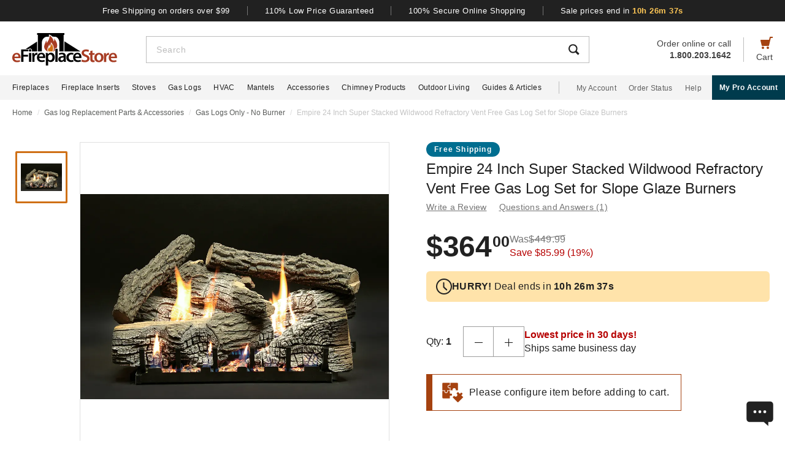

--- FILE ---
content_type: text/html; charset=UTF-8
request_url: https://www.efireplacestore.com/emp-ls24wrs.html
body_size: 101873
content:
<!DOCTYPE html>

<html lang="en">
    <head>
                    <script>
                document.addEventListener("load", function() {
                    const fpPromise = import('https://openfpcdn.io/fingerprintjs/v3')
                        .then(FingerprintJS => FingerprintJS.load());
                    fpPromise
                        .then(fp => fp.get())
                        .then(result => {
                            const visitorId = result.visitorId;
                            fetch('/api/security/get-block-list')
                                .then(response => response.json())
                                .then(blockList => {
                                    for(let i = 0; i < blockList.length; i++) {
                                        if(blockList[i].Value == visitorId) {
                                            let pageID = window.location.pathname.substring(1).replace(".html", "");
                                            if(!pageID) pageID = "homepage";
                                            window.location.href = "/banned-device?pageid=" + pageID + '&value=' + blockList[i].Value;
                                        }
                                    }
                                });
                        });
                });
            </script>
            <script>
        window.dataLayer = window.dataLayer || [];
                window.dataLayer.push({"ecommerce":{"detail":{"productID":"emp-ls24wrs"}}});
            </script>
    <script>
        (function(w,d,s,l,i){w[l]=w[l]||[];w[l].push({'gtm.start': new Date().getTime(),event:'gtm.js'});
        var f=d.getElementsByTagName(s)[0], j=d.createElement(s),dl=l!='dataLayer'?'&l='+l:'';
        j.async=true;j.src= 'https://www.googletagmanager.com/gtm.js?id='+i+dl;f.parentNode.insertBefore(j,f);
        })(window,document,'script','dataLayer','GTM-WQXRR33');
    </script>
                <meta http-equiv="content-type" content="text/html; charset=UTF-8" />
        <meta name="viewport" content="width=device-width, initial-scale=1.0, minimum-scale=1" />
        <meta name="Description" content="" />
        <!-- CSRF Token -->
        <meta name="csrf-token" content="WxUFFDcpwaNS26IGtL9XERW2eBO7FeqwzDyGzPOr" />
        
                    <meta name="ahrefs-site-verification" content="7641ddd1e77f429a768fc0a80e1819f10a915faff56a277c55b959638752f140">
            <meta name="google-site-verification" content="HtWUMY_l6DssQQRNpY151_iaP20P1wmiqZEY7RmkysI" />
        
        <link rel="dns-prefetch" href="//edpubfiles.s3.us-east-2.amazonaws.com">
        <link rel="dns-prefetch" href="//fonts.googleapis.com">
        <link rel="dns-prefetch" href="//openfpcdn.io">
        <link rel="dns-prefetch" href="//www.google.com">
        <link rel="dns-prefetch" href="//www.gstatic.com">
        <link rel="preconnect" href="https://www.efireplacestore.com/">
        
        <!-- NO ROBOTS -->
        
        <title>Empire 24&quot; Super Stacked Wildwood Refractory Vent Free Gas Log Set - For Slope Glaze Burners</title>

                    <!-- Canonical -->
            <link rel="canonical" href="https://www.efireplacestore.com/emp-ls18wrs.html" />
        
        <!-- Favicon -->
        <link rel="apple-touch-icon" sizes="180x180" href="/apple-touch-icon.png">
        <link rel="icon" type="image/png" sizes="32x32" href="/favicon-32x32.png">
        <link rel="icon" type="image/png" sizes="16x16" href="/favicon-16x16.png">
        <link rel="manifest" href="/site.webmanifest">
        <link rel="mask-icon" href="/safari-pinned-tab.svg" color="#a54210">
        <meta name="msapplication-TileColor" content="#da532c">
        <meta name="theme-color" content="#ffffff">

                    <!-- Scripts -->
            <script async>
                window.laravel_echo_port='6001';
                window.Laravel = {"user":null};
            </script>

            <!-- Open Graph -->
            <meta name="twitter:card" content="summary">
            <meta name="twitter:site" content="@efireplacestore">
                <meta property="og:title" content="Empire 24&quot; Super Stacked Wildwood Refractory Vent Free Gas Log Set - For Slope Glaze Burners" />
    <meta property="og:type" content="website" />
    <meta property="og:url" content="https://www.efireplacestore.com/emp-ls24wrs.html" />
    <meta property="og:image" content="https://www.efireplacestore.com/images/Icon_Image/empire-30-inch-vented-slope-glaze-burner-with-log-set-54.gif" />
    <meta property="og:description" content="" />

            <!-- Fonts -->

            <!-- Styles -->
                            <style>
                    *,:after,:before{box-sizing:border-box}html{-webkit-text-size-adjust:100%;-webkit-tap-highlight-color:rgba(33,33,33,0);line-height:1.5}body,html{font-family:Arial,sans-serif}body{background-color:#fff;color:#212121;font-size:1rem;font-stretch:normal;font-style:normal;font-weight:400;letter-spacing:normal}body,form{margin:0}#vue-app{width:100%}button,input,textarea{outline:none!important}h1,h2,h3,p,ul{margin:0;padding:0}a{background-color:transparent;color:#212121;text-decoration:none;transition:color .3s ease-in-out}img{border-style:none;vertical-align:middle}[type=button],[type=reset],[type=submit],button{cursor:pointer}.flex{display:flex}.justify-between{justify-content:space-between}.justify-center{justify-content:center}.justify-end{justify-content:flex-end}.items-center{align-items:center}.items-end{align-items:flex-end}.flex-col{flex-direction:column}.flex-fill{flex:1}.flex-wrap{flex-wrap:wrap}.block{display:block}.hidden{display:none}.relative{position:relative}.text-right{text-align:right}.text-left{text-align:left}.object-contain{-o-object-fit:contain;object-fit:contain}.full,.w-full{width:100%}.full{height:100%}header{background:#fff;position:fixed;top:0;transition:all .3s ease;width:100%;z-index:1000}header.sticky{box-shadow:0 -1px 4px 1px rgba(0,0,0,.5)}.brand-values{background-color:#212121;padding-bottom:9px;padding-top:10px;width:100%}.brand-values-btn{background-color:transparent;border:none;color:#fff;font-size:12px;letter-spacing:.46px;padding:0 28px;transition:color .3s ease-in-out,background-color .3s ease-in-out,border-color .3s ease-in-out,box-shadow .3s ease-in-out}.brand-values-vseparator{background-color:#757575;width:1px}.header-content{background-color:#fff;padding:16px 16px 10px}#header-content-logo{height:38px;min-width:122px;width:122px}#header-content-open-search{background-color:transparent;border:1px solid transparent;margin-right:20px;padding:0}#header-content-open-search img{margin-bottom:6px}#header-content-menu{background-color:transparent;border:1px solid transparent;padding:0}#header-content-menu img{height:18px;margin-bottom:6px;transition:all .3s ease-in-out}#header-content-cart{margin-left:20px;padding:0}#header-content-cart img{margin-bottom:4px;margin-top:-4px}.cart-quantity-bubble{background:#212121;border:2px solid #fafafa;border-radius:50%;color:#fafafa;font-size:9px;height:18px;left:-2px;letter-spacing:.3px;line-height:normal;min-height:16px;min-width:16px;position:absolute;top:-6px;width:18px}.header-content-text{color:#424242;font-size:12px;letter-spacing:normal;line-height:1}.header-content-search-form{background-color:#fff;left:0;margin-bottom:0;position:fixed;top:0;transform:translateX(-101%);transition:all .3s ease-in-out;width:100%;z-index:9}.header-content-search-box{box-shadow:0 -1px 4px 0 rgba(0,0,0,.5);height:64px}#header-content-close-search{background-color:transparent;border:1px solid transparent;padding:0 16px;transition:color .3s ease-in-out,background-color .3s ease-in-out,border-color .3s ease-in-out,box-shadow .3s ease-in-out;-webkit-user-select:none;-moz-user-select:none;user-select:none}#header-content-search-bar{border:none;font-size:18px;height:100%;letter-spacing:.64px;line-height:1.33;padding:20px 8px;width:100%}#header-content-search-bar::-moz-placeholder{color:#bdbdbd}#header-content-search-bar::placeholder{color:#bdbdbd}#header-content-search-submit{background:none;border:none;width:50px;z-index:1040}#header-content-order-or-call{color:#424242;margin-right:20px}#header-content-order-or-call p{margin:0}#header-content-order-or-call a{color:#424242}.header-content-vseparator{background-color:#bdbdbd;height:40px;min-height:1em;opacity:1;width:1px}.search-suggestions{border-radius:3px;bottom:unset;box-shadow:0 4px 8px 0 rgba(0,0,0,.25);height:calc(100vh - 64px);left:0;opacity:0;position:absolute;right:0;top:64px;transition:opacity .3s linear 0s;visibility:hidden}.wrap-all{padding-top:64px;width:100%}.mask{background:#fff;height:calc(100vh - 64px);left:0;position:fixed;top:64px;width:100%;z-index:101}.header-content-pro-button{background-color:#003b4d;border-radius:3px;color:#fff;font-size:14px;font-weight:700;letter-spacing:.3px;line-height:16px;padding:12px 9px}.nav-container{background-color:#f4f4f4;height:40px;min-height:40px;padding:0 max(50% - 800px,20px);width:100%}.main-nav{height:100%;list-style:none}.navigation-item{margin-right:20px}.navigation-item>a{font-size:12px;height:100%;letter-spacing:.3px}.nav-divider{background-color:#bdbdbd;height:20px;margin-left:8px;margin-right:28px;min-height:1em;width:1px}.acc-nav{height:100%;list-style:none;margin:0;padding:0}.acc-nav .navigation-item:last-child{margin-right:0}.acc-nav-link{color:#616161}.pro-button-container{align-items:center;display:flex;margin-left:auto}.pro-button{background-color:#003b4d;color:#fff;font-size:12px;font-weight:700;letter-spacing:.3px;line-height:14px;padding:13px 24px}.dropdown{background-color:#fff;border:1px solid #bdbdbd;height:50px;position:relative;transition:border-color .3s ease-in-out;width:100%}.dropdown-trigger{cursor:pointer;height:100%;outline:none;padding:14px 16px;width:100%}.dropdown-trigger-text{color:#424242;display:inline-flex;font-size:16px;letter-spacing:.4px;line-height:1.38;margin-right:4px;overflow:hidden;white-space:nowrap}.dropdown-arrow{transition:transform .3s ease-in-out}.dropdown-rotate{transform:rotate(-180deg)}.dropdown-options-mask{background-color:rgba(0,0,0,.25);bottom:0;display:none;left:0;position:fixed;right:0;top:0;z-index:999}@media (min-width:720px){.md\:flex{display:flex}.md\:hidden{display:none}.md\:block{display:block}.md\:flex-fill{flex:1}.md\:relative{position:relative}.wrap-all{padding-top:106px}.header-content{padding:13px 20px 12px}#header-content-logo{height:48px;margin-right:72px;min-width:148px;width:148px}.header-content-text{font-size:14px}.header-content-pro-container{margin-left:20px;order:3}#header-content-menu{margin-right:20px;order:1}#header-content-search{order:2}#header-content-cart{order:4}.header-content-search-form{transform:translateX(0)!important}.header-content-search-box{border:1px solid #bdbdbd;box-shadow:none;height:44px}#header-content-search-bar{font-size:14px;letter-spacing:.5px;line-height:normal;padding:13px 16px 12px}.search-suggestions{height:calc(100vh - 58px);left:-297px;top:58px;transform:translateX(0);width:100vw;z-index:99}.header-content-pro-button{background-color:#003b4d;border-radius:3px;color:#fff;font-size:14px;font-weight:700;letter-spacing:.3px;line-height:16px;padding:12px 9px}}@media only screen and (max-width:1279px){header{box-shadow:0 -1px 4px 1px rgba(0,0,0,.5)}}@media (min-width:1280px){.xl\:flex{display:flex!important}.xl\:block{display:block}.xl\:hidden{display:none}.xl\:items-center{align-items:center}.wrap-all{padding-top:163px}.brand-values-btn{font-size:13px;letter-spacing:.5px}.brand-values{padding-bottom:10px}.header-content{margin-left:auto;margin-right:auto;max-width:1640px;padding:19px 20px 16px}#header-content-logo{height:53px;margin-right:47px;min-width:171px;width:171px}#header-content-cart{order:4}#header-content-search{order:1}.header-content-search-form{width:86.745%}.search-suggestions{background-color:#fff;height:auto;left:-10px;right:-10px;visibility:visible;width:calc(100% + 20px)}#header-content-order-or-call{align-items:flex-end;display:flex;flex-direction:column;font-size:14px;line-height:1.36;order:2}#header-content-order-or-call a{align-items:center;display:flex;gap:8px}.header-content-vseparator{order:3}.dropdown-wrapper{position:fixed}.pro-button{padding:13px 12px}.nav-container{padding-right:0}.dropdown-trigger{height:26px;padding:0 0 10px 16px}}@media (min-width:1300px){.pro-button{padding:13px 24px}}@media (min-width:1360px){.pro-button{padding:13px 28px}}

                </style>
                
                <link rel="preload" href="/css/header.css?id=2e4cf061fdcd7af3755afd5f39409095" as="style" onload="this.onload=null;this.rel='stylesheet'">
                
                <noscript><link rel="stylesheet" href="/css/header.css?id=2e4cf061fdcd7af3755afd5f39409095"></noscript>
                
                <script>
                    (function() {
                        var link = document.createElement('link');
                        link.rel = 'stylesheet';
                        link.href = '/css/header.css?id=2e4cf061fdcd7af3755afd5f39409095';
                        link.media = 'print';
                        link.onload = function() { this.media = 'all'; };
                        document.head.appendChild(link);
                    })();
                </script>
            
                <style>
        .items-start{align-items:flex-start}.cursor-pointer{cursor:pointer}.cursor-zoom-in{cursor:zoom-in}.cursor-zoom-out{cursor:zoom-out}.grid{display:grid}.object-cover{-o-object-fit:cover;object-fit:cover}.absolute{position:absolute}.bold{font-weight:700}.crumb{font-size:12px;letter-spacing:normal;line-height:1.33;margin-bottom:21px;margin-top:11px;padding-left:16px;padding-right:16px}.crumb-item:not(:first-child):before{color:#ddd;content:"/";float:left;padding-right:.5rem}.crumb-item{color:#5b5d5b;padding-right:.5rem}.current-crumb-item{color:#c4c4c4}h1{font-size:24px;font-weight:400;line-height:32px;margin-bottom:4px}.item-title{grid-row:1/2;margin:0 16px 20px}.item-title a,.item-title button{background:transparent;border:none;color:#757575;font-size:14px;letter-spacing:.25px;line-height:1.43;padding:0;transition:all .3s}.item-title a:hover,.item-title button:hover{color:#a54210}.item-title .best-seller{margin:0 0 4px;position:static}.item-view-review-link{white-space:nowrap}.item-view-review-link-star-rating .rating-count{margin-left:2px}#item-view{grid-template-columns:100%;grid-template-rows:auto auto auto}#item-view+#have-questions{margin-top:60px}.item-image-section{height:calc(100vw - 6px);min-height:calc(100vw - 6px)}#item-image-wrap{aspect-ratio:1;height:auto;width:100%}.primary-active-image-item{overflow:hidden}.primary-active-image-item iframe{border:none}.item-carousel-image-wrapper{height:calc(100vw - 32px);margin-left:16px;margin-right:16px;min-width:calc(100vw - 32px);width:calc(100vw - 32px)}.item-carousel-image{cursor:pointer}.best-seller{background-color:#e09623;border-radius:12px;color:#fafafa;font-size:12px;font-weight:700;height:24px;left:0;letter-spacing:1.2px;line-height:24px;margin:5px 0 0 6px;position:absolute;top:0;width:102px}#item-carousel .best-seller{left:16px}.add-to-cart{padding:32px 16px 40px}#item-sale-price{color:#a54210;font-size:26px;font-weight:700;line-height:1.08;margin-right:12px}#item-list-price{color:#9e9e9e;letter-spacing:.29px;line-height:1.25;margin:0 8px 0 0}#item-list-price:after{border-top:1px solid #9e9e9e;content:"";left:0;position:absolute;top:7px;transform:rotate(-8deg);width:100%}.item-free-shipping{margin:8px 0 0}.item-free-shipping .item-price-info:not(:has(#item-list-price))+.item-free-shipping{border-left:1px solid #bdbdbd;bottom:2px;height:24px;margin:0 0 0 8px;padding-left:18px;position:relative}.item-free-shipping-image{margin:0 8px 2px 0}#item-availability{color:#212121;font-weight:700;line-height:1.25}#item-availability-text{color:#757575;font-size:14px;font-style:italic;letter-spacing:.25px;line-height:1.43;margin:0 0 20px}#item-availability-text:first-letter{text-transform:uppercase}@media only screen and (min-width:720px){.md\:items-start{align-items:flex-start}.md\:right{float:right}.md\:justify-between{justify-content:space-between}.md\:flex-row-reverse{flex-direction:row-reverse}.md\:inline{display:inline}.crumb{margin-bottom:60px;margin-top:12px;padding-left:20px;padding-right:20px}#item-view{align-items:start;grid-template-columns:350px auto;grid-template-rows:auto 1fr;padding:0 20px;width:100%}.item-title{margin:0 0 28px;max-width:415px}.item-image-section{align-self:baseline;grid-column:1/2;grid-row:1/4;height:unset;min-height:unset;padding-bottom:50px;position:sticky;top:110px;z-index:1}.primary-active-image-wrapper{border:1px solid #e0e0e0;height:330px;margin-bottom:12px;width:330px}.add-to-cart{padding:0}}@media only screen and (min-width:1280px){.xl\:grid{display:grid}.xl\:items-end{align-items:flex-end}.xl\:flex-col{flex-direction:column}.xl\:left{float:left}.xl\:right{float:right}.xl\:text-left{text-align:left!important}.crumb{margin-bottom:40px;margin-top:14px;padding:0 max(50% - 800px,20px)}#item-view{grid-template-columns:auto min-content;margin:0 auto 40px;max-width:1180px}.item-image-section{padding-bottom:28px;top:160px}.primary-active-image-wrapper{height:505px;margin-right:60px;width:505px}.primary-active-image-wrapper.with-items{margin-left:105px}#vertical-item-carousel{position:absolute}#vertical-item-carousel-frame{height:473px;margin-bottom:15px;margin-top:15px;overflow:hidden;width:85px}.vertical-item-carousel-image-wrapper{border:1px solid #e0e0e0;border-radius:2px;height:85px;margin-bottom:12px;min-height:85px;min-width:85px;padding:8px;width:85px}.vertical-item-carousel-image-wrapper.active{border:3px solid #cf7016;padding:6px}.vertical-item-carousel-image{cursor:pointer}.vertical-item-video-icon{cursor:pointer;height:32px;left:50%;position:absolute;top:50%;transform:translate(-50%,-50%);width:32px}.vertical-item-carousel-controls{height:100%;left:34px;position:absolute;top:0}.vertical-item-carousel-next-page,.vertical-item-carousel-prev-page{background-color:transparent;border:none;padding:0;position:absolute}.vertical-item-carousel-next-page.disabled,.vertical-item-carousel-prev-page.disabled{display:none}.vertical-item-carousel-prev-page{top:-10px;transform:rotate(180deg)}.vertical-item-carousel-next-page{bottom:-10px}#product-addthis{bottom:0;gap:12px;position:absolute;width:100%}.item-free-shipping{border-left:1px solid #bdbdbd;bottom:-2px;height:24px;margin:0 0 0 18px;padding-left:18px;position:relative}.item-free-shipping .item-price-info:not(:has(#item-list-price))+.item-free-shipping{bottom:2px;margin:0 0 0 4px}#item-availability-text{margin:0 0 32px}.linkedin-share-button,.twitter-share-button{display:none}.share-image{height:28px;width:28px}.share-image:hover{opacity:.85}.share-show{font-size:12px;letter-spacing:.2px;line-height:1.33}.share-view{text-transform:capitalize}}@media only screen and (min-width:1640px){#item-view{max-width:1600px}}

        @keyframes pulse{0%,to{opacity:1}50%{opacity:.5}}.gap-4{gap:4px}.gap-5{gap:5px}.gap-8{gap:8px}.gap-12{gap:12px}.gap-16{gap:16px}.gap-20{gap:20px}.full-width{width:100%}.tablet-only{display:none}.skeleton-box{animation:pulse 2s ease-in-out infinite;background-color:#eee;border-radius:4px}.skeleton-badge-container{display:flex;gap:8px;margin-bottom:4px}.skeleton-product-badge{height:24px;width:100px}.skeleton-dropdown{height:50px;margin:20px 0;width:100%}.skeleton-details-title{height:24px;margin:20px 0 16px;width:261px}.skeleton-details-item:nth-child(n+6){display:none}.skeleton-details-item-title{height:24px;width:120px}.skeleton-details-item-description{flex:1;height:24px}.skeleton-details-link{display:none;height:24px;margin-top:12px;width:243px}.skeleton-accessories-container{padding:40px 16px 60px}.skeleton-accessories-title{height:36px;margin:0 auto 24px;width:201px}.skeleton-accessories-carousel{display:flex;flex-wrap:wrap;gap:20px 16px}.skeleton-accessory-item{height:186px;width:calc(50% - 8px)}.skeleton-accessory-link{height:24px;margin:30px auto 0;width:59px}@media only screen and (min-width:720px){.skeleton-dropdown{margin:12px 0 20px}.tablet-only{display:block}.skeleton-details-item:nth-child(n+6){display:flex}.skeleton-details-link{display:block}.skeleton-accessories-container{padding:60px 20px}.skeleton-accessories-title{margin-bottom:36px;width:246px}.skeleton-accessories-carousel{flex-wrap:nowrap;gap:20px}.skeleton-accessory-item{height:210px}.skeleton-accessory-item:nth-child(n+5){display:none}}@media only screen and (min-width:1280px){.tablet-only{display:none}.skeleton-accessory-item{height:228px}.skeleton-accessory-item:nth-child(n+5){display:block}}

    </style>
    
    <link rel="preload" href="/css/product.css?id=5614744d9a9744b84bd6d643500bda44" as="style" onload="this.onload=null;this.rel='stylesheet'">
    
            <link rel="stylesheet" href="/css/assistant-item.css?id=11a414f709fcd994c9474cad0a3ffdce" />
        
    <noscript>
        <link rel="stylesheet" href="/css/product.css?id=5614744d9a9744b84bd6d643500bda44" />
    </noscript>
    
    <script>
        (function() {
            var link = document.createElement('link');
            link.rel = 'stylesheet';
            link.href = '/css/product.css?id=5614744d9a9744b84bd6d643500bda44';
            document.head.appendChild(link);
        })();
    </script>
                            <link rel="preload" href="/css/footer.css?id=b20a2444e5c966e2c7160bcf5157d60e" as="style" onload="this.onload=null;this.rel='stylesheet'">
                <noscript><link rel="stylesheet" href="/css/footer.css?id=b20a2444e5c966e2c7160bcf5157d60e"></noscript>
            
                                                                <link rel="preload" href="https://www.efireplacestore.com/images/empire-30-inch-vented-slope-glaze-burner-with-log-set-54_399010.webp" as="image" fetchpriority="high">
                                    </head>
        <body id="EMP-LS24WRS" url-id="emp-ls24wrs">
                    <script>
        function gtmPush() {
                    }
        addEventListener("load", gtmPush);
    </script>
    <noscript>
        <iframe
            src="https://www.googletagmanager.com/ns.html?id=GTM-WQXRR33"
            height="0"
            width="0"
            style="display:none;visibility:hidden"
        ></iframe>
    </noscript>

            <!-- SCHEMAS -->
            <!-- Organization -->
            <script type="application/ld+json">
                {
                    "@context": "https://schema.org",
                    "@type": "Organization",
                    "name": "eFireplaceStore",
                    "url": "https://www.efireplacestore.com",
                    "logo": "https://www.efireplacestore.com/imgs/eFireplaceStoreLogo.svg",
                    "naics": "333414",
                    "isicV4": "3433",
                    "address": {
                        "@type": "PostalAddress",
                        "addressLocality": "Memphis",
                        "addressRegion": "TN",
                        "postalCode":"38141",
                        "streetAddress": "5680 E. Shelby Drive"
                    },
                    "location": {
                        "@type": "Place",
                        "geo": {
                            "@type": "GeoCoordinates",
                            "latitude": "35.021181",
                            "longitude": "-89.872519"
                        }
                    },
                    "sameAs": [
                        "https://www.facebook.com/eFireplaceStore",
                        "https://www.twitter.com/efireplacestore",
                        "https://www.instagram.com/efireplacestore/",
                        "https://www.youtube.com/user/eFireplaceStore",
                        "https://www.linkedin.com/company/efireplacestore/",
                        "https://www.pinterest.com/efireplacestore/"
                    ]
                }
            </script>

                <!-- Product -->
    <script type="application/ld+json">
        {
            "@context": "https://schema.org/",
            "@type": "Product",
            "name": "Empire 24 Inch Super Stacked Wildwood Refractory Vent Free Gas Log Set for Slope Glaze Burners",
            "image": "https://www.efireplacestore.com/images/Icon_Image/empire-30-inch-vented-slope-glaze-burner-with-log-set-54.gif",
            "description": "",
            "sku": "EMP-LS24WRS",
            "mpn": "LS24WRS",
                                        "brand": {
                    "@type": "Brand",
                    "name": "Empire"
                },
                        "offers": {
                "@type": "Offer",
                "@id": "https://www.efireplacestore.com/emp-ls24wrs.html",
                "price": "364.00",
                "priceCurrency": "USD",
                "priceValidUntil": "2026-01-26 00:00:00",
                "itemCondition": "https://schema.org/NewCondition",
                "availability": "https://schema.org/InStock",
                "url": "https://www.efireplacestore.com/emp-ls24wrs.html"
            },
                        "gtin12": "720968963543"
        }
    </script>
        
        <div id='vue-app'>
                            <header id='header'>
    <div class="brand-values-modals">
        <v-dialog id="free-shipping-modal">
            <template #content>
                <div class="dialog-body">
                    <h2>Free Shipping Offer</h2>
                    <ul>
                        <li>Free shipping offer is valid only on specially marked items.</li>
                        <li>Free shipping offer does not include any other items included in the order unless they are valid for the free shipping offer.</li>
                        <li>Budget Shipping method will be selected by eFireplaceStore.com for the free shipping offer (most commonly UPS ground). Overnight, 2nd Day Air, & 3 day select methods are not available for free shipping.</li>
                        <li>Free shipping offer is not available for orders to HI, AK, PR, or international orders.</li>
                        <li>This offer is for a limited time only. eFireplaceStore.com reserves the right to end or change this free shipping offer at any time.</li>
                    </ul>
                </div>
            </template>
        </v-dialog>

        <v-dialog id="low-price-modal">
            <template #content>
                <div class="dialog-body">
                    <h2>110% Low Price Offer</h2>

                    <p>eFireplaceStore offers low prices on everything we carry. If you should find a lower price from a legitimate competitor on an identical item we stock (including shipping, tax, etc), we will beat the competitor's price by 10% of the difference!</p>
                    <p>Please fill out the form below to find out if you qualify for the discount. In most cases you will receive a response within 1 business day. See below for complete details.</p>

                    <form name="PriceMatchForm">
                        <section>
                            <div class="md:flex">
                                <div class="form-group flex-fill">
                                    <input 
                                        id="pmf-first-name"
                                        class="mu-input"
                                        type="text"
                                        required="required"
                                        name="pmf-firstname"
                                        errEmpty="Please enter your first name."
                                    />
                                    <label for="pmf-first-name" class="mu-label">
                                        <div class="mu-underline"></div>
                                        <div class="mu-label-content">
                                            First name<span class="required">*</span>
                                        </div>
                                    </label>
                                </div>

                                <div class="form-group flex-fill">
                                    <input 
                                        id="pmf-last-name"
                                        class="mu-input"
                                        type="text"
                                        required="required"
                                        name="lastname"
                                        errEmpty="Please enter your last name."
                                    />
                                    <label for="pmf-last-name" class="mu-label">
                                        <div class="mu-underline"></div>
                                        <div class="mu-label-content">
                                            Last name<span class="required">*</span>
                                        </div>
                                    </label>
                                </div>
                            </div>

                            <div class="form-group">
                                <input 
                                    id="price-match-email"
                                    class="mu-input"
                                    type="email"
                                    pattern="^(?!.*\.\.)[a-zA-Z0-9]+([._][a-zA-Z0-9]+)*@[a-zA-Z0-9\-]+(\.[a-zA-Z]{2,})+$"
                                    required="required"
                                    name="price-match-email"
                                    errEmpty="Please enter your email address."
                                    errPattern="Please enter a valid email address."
                                    autocomplete="off"
                                />
                                <label for="price-match-email" class="mu-label">
                                    <div class="mu-underline"></div>
                                    <div class="mu-label-content">
                                        Email address<span class="required">*</span>
                                    </div>
                                </label>
                            </div>
                        </section>

                        <section>
                            <h3>
                                Shipping Address
                            </h3>
                            <div class="md:flex">
                                <div class="form-group flex-fill">
                                    <input 
                                        id="pmf-address1"
                                        class="mu-input"
                                        pattern=".{3,}"
                                        type="text"
                                        required="required"
                                        name="pmf-address1"
                                        errEmpty="Please enter your address."
                                        errPattern="Address must be 3 characters at least."
                                    />
                                    <label for="pmf-address1" class="mu-label">
                                        <div class="mu-underline"></div>
                                        <div class="mu-label-content">
                                            Address<span class="required">*</span>
                                        </div>
                                    </label>
                                </div>

                                <div class="form-group flex-fill">
                                    <input 
                                        id="pmf-address2"
                                        class="mu-input"
                                        type="text"
                                        name="address2"
                                    />
                                    <label for="pmf-address2" class="mu-label">
                                        <div class="mu-underline"></div>
                                        <div class="mu-label-content">
                                            Apt, suite, etc.
                                        </div>
                                    </label>
                                </div>
                            </div>

                            <div class="md:flex">
                                <div class="form-group flex-fill">
                                    <input 
                                        id="pmf-zipcode"
                                        class="mu-input"
                                        pattern=".{3,}"
                                        type="text"
                                        required="requried"
                                        name="pmf-zipcode"
                                        errEmpty="Please enter your ZIP code."
                                        errPattern="ZIP code must be 3 characters at least."
                                    />
                                    <label for="pmf-zipcode" class="mu-label">
                                        <div class="mu-underline"></div>
                                        <div class="mu-label-content">
                                            ZIP code<span class="required">*</span>
                                        </div>
                                    </label>
                                </div>

                                <div class="form-group flex-fill">
                                    <input 
                                        id="pmf-city"
                                        class="mu-input"
                                        pattern=".{3,}"
                                        type="text"
                                        required="requried"
                                        name="pmf-city"
                                        errEmpty="Please enter your city."
                                        errPattern="City must be 3 characters at least."
                                    />
                                    <label for="pmf-city" class="mu-label">
                                        <div class="mu-underline"></div>
                                        <div class="mu-label-content">
                                            City<span class="required">*</span>
                                        </div>
                                    </label>
                                </div>
                            </div>

                            <div class="md:flex">
                                <div class="dropdown flex-fill state-dropdown">
    <div class="dropdown-trigger flex justify-between items-center">
        <span class="dropdown-trigger-text">
            State<span class="required">*</span><span>:</span>
        </span>
        <input class="dropdown-trigger-input" type="text" name="state" errEmpty="Please select state." required autocomplete="off" />
        <img width="14px" height="7px"
            class="dropdown-arrow"
            src="/resources/img/drop-down-arrow.svg"
            alt="Dropdown Arrow"
        />
    </div>

    <div class="dropdown-options-mask">
        <div class="dropdown-options">
                            <a
                    href="#"
                    class="dropdown-option"
                    abbreviation="AL"
                    >Alabama</a
                >
                            <a
                    href="#"
                    class="dropdown-option"
                    abbreviation="AK"
                    >Alaska</a
                >
                            <a
                    href="#"
                    class="dropdown-option"
                    abbreviation="AS"
                    >American Samoa</a
                >
                            <a
                    href="#"
                    class="dropdown-option"
                    abbreviation="AZ"
                    >Arizona</a
                >
                            <a
                    href="#"
                    class="dropdown-option"
                    abbreviation="AR"
                    >Arkansas</a
                >
                            <a
                    href="#"
                    class="dropdown-option"
                    abbreviation="CA"
                    >California</a
                >
                            <a
                    href="#"
                    class="dropdown-option"
                    abbreviation="CO"
                    >Colorado</a
                >
                            <a
                    href="#"
                    class="dropdown-option"
                    abbreviation="CT"
                    >Connecticut</a
                >
                            <a
                    href="#"
                    class="dropdown-option"
                    abbreviation="DE"
                    >Delaware</a
                >
                            <a
                    href="#"
                    class="dropdown-option"
                    abbreviation="DC"
                    >District Of Columbia</a
                >
                            <a
                    href="#"
                    class="dropdown-option"
                    abbreviation="FM"
                    >Federated States Of Micronesia</a
                >
                            <a
                    href="#"
                    class="dropdown-option"
                    abbreviation="FL"
                    >Florida</a
                >
                            <a
                    href="#"
                    class="dropdown-option"
                    abbreviation="GA"
                    >Georgia</a
                >
                            <a
                    href="#"
                    class="dropdown-option"
                    abbreviation="GU"
                    >Guam</a
                >
                            <a
                    href="#"
                    class="dropdown-option"
                    abbreviation="HI"
                    >Hawaii</a
                >
                            <a
                    href="#"
                    class="dropdown-option"
                    abbreviation="ID"
                    >Idaho</a
                >
                            <a
                    href="#"
                    class="dropdown-option"
                    abbreviation="IL"
                    >Illinois</a
                >
                            <a
                    href="#"
                    class="dropdown-option"
                    abbreviation="IN"
                    >Indiana</a
                >
                            <a
                    href="#"
                    class="dropdown-option"
                    abbreviation="IA"
                    >Iowa</a
                >
                            <a
                    href="#"
                    class="dropdown-option"
                    abbreviation="KS"
                    >Kansas</a
                >
                            <a
                    href="#"
                    class="dropdown-option"
                    abbreviation="KY"
                    >Kentucky</a
                >
                            <a
                    href="#"
                    class="dropdown-option"
                    abbreviation="LA"
                    >Louisiana</a
                >
                            <a
                    href="#"
                    class="dropdown-option"
                    abbreviation="ME"
                    >Maine</a
                >
                            <a
                    href="#"
                    class="dropdown-option"
                    abbreviation="MH"
                    >Marshall Islands</a
                >
                            <a
                    href="#"
                    class="dropdown-option"
                    abbreviation="MD"
                    >Maryland</a
                >
                            <a
                    href="#"
                    class="dropdown-option"
                    abbreviation="MA"
                    >Massachusetts</a
                >
                            <a
                    href="#"
                    class="dropdown-option"
                    abbreviation="MI"
                    >Michigan</a
                >
                            <a
                    href="#"
                    class="dropdown-option"
                    abbreviation="MN"
                    >Minnesota</a
                >
                            <a
                    href="#"
                    class="dropdown-option"
                    abbreviation="MS"
                    >Mississippi</a
                >
                            <a
                    href="#"
                    class="dropdown-option"
                    abbreviation="MO"
                    >Missouri</a
                >
                            <a
                    href="#"
                    class="dropdown-option"
                    abbreviation="MT"
                    >Montana</a
                >
                            <a
                    href="#"
                    class="dropdown-option"
                    abbreviation="NE"
                    >Nebraska</a
                >
                            <a
                    href="#"
                    class="dropdown-option"
                    abbreviation="NV"
                    >Nevada</a
                >
                            <a
                    href="#"
                    class="dropdown-option"
                    abbreviation="NH"
                    >New Hampshire</a
                >
                            <a
                    href="#"
                    class="dropdown-option"
                    abbreviation="NJ"
                    >New Jersey</a
                >
                            <a
                    href="#"
                    class="dropdown-option"
                    abbreviation="NM"
                    >New Mexico</a
                >
                            <a
                    href="#"
                    class="dropdown-option"
                    abbreviation="NY"
                    >New York</a
                >
                            <a
                    href="#"
                    class="dropdown-option"
                    abbreviation="NC"
                    >North Carolina</a
                >
                            <a
                    href="#"
                    class="dropdown-option"
                    abbreviation="ND"
                    >North Dakota</a
                >
                            <a
                    href="#"
                    class="dropdown-option"
                    abbreviation="MP"
                    >Northern Mariana Islands</a
                >
                            <a
                    href="#"
                    class="dropdown-option"
                    abbreviation="OH"
                    >Ohio</a
                >
                            <a
                    href="#"
                    class="dropdown-option"
                    abbreviation="OK"
                    >Oklahoma</a
                >
                            <a
                    href="#"
                    class="dropdown-option"
                    abbreviation="OR"
                    >Oregon</a
                >
                            <a
                    href="#"
                    class="dropdown-option"
                    abbreviation="PW"
                    >Palau</a
                >
                            <a
                    href="#"
                    class="dropdown-option"
                    abbreviation="PA"
                    >Pennsylvania</a
                >
                            <a
                    href="#"
                    class="dropdown-option"
                    abbreviation="PR"
                    >Puerto Rico</a
                >
                            <a
                    href="#"
                    class="dropdown-option"
                    abbreviation="RI"
                    >Rhode Island</a
                >
                            <a
                    href="#"
                    class="dropdown-option"
                    abbreviation="SC"
                    >South Carolina</a
                >
                            <a
                    href="#"
                    class="dropdown-option"
                    abbreviation="SD"
                    >South Dakota</a
                >
                            <a
                    href="#"
                    class="dropdown-option"
                    abbreviation="TN"
                    >Tennessee</a
                >
                            <a
                    href="#"
                    class="dropdown-option"
                    abbreviation="TX"
                    >Texas</a
                >
                            <a
                    href="#"
                    class="dropdown-option"
                    abbreviation="UT"
                    >Utah</a
                >
                            <a
                    href="#"
                    class="dropdown-option"
                    abbreviation="VT"
                    >Vermont</a
                >
                            <a
                    href="#"
                    class="dropdown-option"
                    abbreviation="VI"
                    >Virgin Islands</a
                >
                            <a
                    href="#"
                    class="dropdown-option"
                    abbreviation="VA"
                    >Virginia</a
                >
                            <a
                    href="#"
                    class="dropdown-option"
                    abbreviation="WA"
                    >Washington</a
                >
                            <a
                    href="#"
                    class="dropdown-option"
                    abbreviation="WV"
                    >West Virginia</a
                >
                            <a
                    href="#"
                    class="dropdown-option"
                    abbreviation="WI"
                    >Wisconsin</a
                >
                            <a
                    href="#"
                    class="dropdown-option"
                    abbreviation="WY"
                    >Wyoming</a
                >
                            <a
                    href="#"
                    class="dropdown-option"
                    abbreviation="AB"
                    >Alberta</a
                >
                            <a
                    href="#"
                    class="dropdown-option"
                    abbreviation="BC"
                    >British Columbia</a
                >
                            <a
                    href="#"
                    class="dropdown-option"
                    abbreviation="MB"
                    >Manitoba</a
                >
                            <a
                    href="#"
                    class="dropdown-option"
                    abbreviation="NB"
                    >New Brunswick</a
                >
                            <a
                    href="#"
                    class="dropdown-option"
                    abbreviation="NL"
                    >New Foundland and Labrador</a
                >
                            <a
                    href="#"
                    class="dropdown-option"
                    abbreviation="NS"
                    >Nova Scotia</a
                >
                            <a
                    href="#"
                    class="dropdown-option"
                    abbreviation="NT"
                    >Northwest Territories</a
                >
                            <a
                    href="#"
                    class="dropdown-option"
                    abbreviation="NU"
                    >Nunavut</a
                >
                            <a
                    href="#"
                    class="dropdown-option"
                    abbreviation="ON"
                    >Ontario</a
                >
                            <a
                    href="#"
                    class="dropdown-option"
                    abbreviation="PE"
                    >Prince Edward Island</a
                >
                            <a
                    href="#"
                    class="dropdown-option"
                    abbreviation="QC"
                    >Quebec</a
                >
                            <a
                    href="#"
                    class="dropdown-option"
                    abbreviation="SK"
                    >Saskatchewan</a
                >
                            <a
                    href="#"
                    class="dropdown-option"
                    abbreviation="YT"
                    >Yukon</a
                >
                    </div>
    </div>
</div>                                <div class="dropdown flex-fill country-dropdown">
    <div class="dropdown-trigger flex justify-between items-center">
        <span class="dropdown-trigger-text">
            Country<span class="required">*</span><span>:</span>
        </span>
        <input class="dropdown-trigger-input" type="text" name="country" errEmpty="Please select country." required autocomplete="off" />
        <img width="14px" height="7px"
            class="dropdown-arrow"
            src="/resources/img/drop-down-arrow.svg"
            alt="Dropdown Arrow"
        />
    </div>

    <div class="dropdown-options-mask">
        <div class="dropdown-options">
                            <a
                    href="#"
                    class="dropdown-option"
                    abbreviation="US"
                    >United States</a
                >
                            <a
                    href="#"
                    class="dropdown-option"
                    abbreviation="CA"
                    >Canada</a
                >
                    </div>
    </div>
</div>                            </div>
                        </section>

                        <section class="">
                            <h3>
                                Product Information
                            </h3>

                            <div class="form-group">
                                <div class="mu-textarea-wrapper">
                                    <textarea 
                                        id="company-item"
                                        class="mu-textarea"
                                        required="required"
                                        name="company-item"
                                        errEmpty="Please enter item number(s) or item URL(s)."
                                    ></textarea>
                                    <label for="company-item" class="mu-label">
                                        <div class="mu-underline"></div>
                                        <div class="mu-label-content">
                                            eFireplaceStore item number(s) or item URL(s)<span class="required">*</span>
                                        </div>
                                    </label>
                                </div>
                            </div>

                            <div class="md:flex">
                                <div class="form-group flex-fill">
                                    <input 
                                        id="competitor-price"
                                        class="mu-input"
                                        type="text"
                                        required="requried"
                                        name="competitor-price"
                                        errEmpty="Please enter competitor's price."
                                    />
                                    <label for="competitor-price" class="mu-label">
                                        <div class="mu-underline"></div>
                                        <div class="mu-label-content">
                                            Competitor's price<span class="required">*</span>
                                        </div>
                                    </label>
                                </div>

                                <div class="form-group flex-fill">
                                    <input 
                                        id="competitor-shipping"
                                        class="mu-input"
                                        type="text"
                                        required="requried"
                                        name="competitor-shipping"
                                        errEmpty="Please enter competitor's shipping cost."
                                    />
                                    <label for="competitor-shipping" class="mu-label">
                                        <div class="mu-underline"></div>
                                        <div class="mu-label-content">
                                            Competitor's shipping cost<span class="required">*</span>
                                        </div>
                                    </label>
                                </div>
                            </div>

                            <div class="form-group">
                                <input 
                                    id="competitor-tax"
                                    class="mu-input"
                                    type="text"
                                    name="competitor-tax"
                                />
                                <label for="competitor-tax" class="mu-label">
                                    <div class="mu-underline"></div>
                                    <div class="mu-label-content">
                                        Competitor's tax
                                    </div>
                                </label>
                            </div>

                            <div class="form-group">
                                <div class="mu-textarea-wrapper">
                                    <textarea 
                                        id="competitor-item"
                                        class="mu-textarea"
                                        required="required"
                                        name="competitor-item"
                                        errEmpty="Please enter direct URL to competitor's product(s)."
                                    ></textarea>
                                    <label for="competitor-item" class="mu-label">
                                        <div class="mu-underline"></div>
                                        <div class="mu-label-content">
                                            The direct URL to competitor's product(s)<span class="required">*</span>
                                        </div>
                                    </label>
                                </div>
                            </div>
                            <input type="hidden" value="EFS" name="store" />
                            <input type="hidden" name="gclid" />
                        </section>
                        <div class="submit-wrapper md:flex md:justify-end">
                            <button
                                type="submit"
                                class="button-base button-dark submit"
                            >
                                <loading-spinner class="hidden"></loading-spinner><span>Submit</span>
                            </button>
                        </div>
                    </form>
                    <h3>Our Price Match Policy</h3>
                    <p>If you find a product on a competitor's website where their total price with shipping and sales tax is lower than our total price, we will gladly beat it by 10% of the difference in price!</p>
                    <p>The product(s) must have a verifiable online advertised price. This offer is not valid with the use of any coupon from eFireplaceStore. This policy excludes closeouts, liquidations, store specific coupons or rebates, and clearance items. eFireplaceStore will not price match orders placed previously or already received. We do not match local stores or ads, local pick-ups, auction sites (e.g. ebay), or wholesale club prices in which there is a fee to join, such as BJ's Wholesale, Costco Wholesale, & Sam's Club Wholesale. The competitor must have the item in stock and available for immediate shipping to qualify. We must be able to calculate their total with shipping and sales tax on their website—we will not call them for special quotes on items or freight and will not price match to an email quote.</p>
                    <p>
                        For further details, please read our full
                        <a href="/info.html">Policies & Procedures</a>.
                    </p>
                </div>
            </template>
        </v-dialog>

        <v-dialog id="secure-shopping-modal">
            <template #content>
                <div class="dialog-body">
                    <h2>Privacy and Security</h2>

                    <h3>eFireplaceStore Security</h3>

                    <p>We understand and share your concern about security and privacy. It is reassuring to know that it is statistically safer to use your credit card on the web than to use it in a store or restaurant. The information that you provide when placing an order with us (e.g. your name, address, and credit card information) is secure. It cannot be read or tampered with during transmission.</p>
                    <p>Our checkout process uses industry standard TLS (Transport Layer Security) technology to encrypt and scramble all personal information including your name, address, and credit card information so that it may not be read by others as it travels over the Internet. TLS encryption is employed during checkout when the URL in browsers, such as Google Chrome or Mozilla Firefox, changes from "http" to "https". The "s" indicates that you are in a secure area. Your browser may also show a pop-up window when you are here.</p>
                    <p>For your security, we authorize your credit card after we obtain confirmation that your card is a valid number and has not been reported lost or stolen. We also verify that the "Bill To" address matches the address on the credit card used. It is not uncommon for a request for credit card authorization to fail at times. We will contact you if we experience such difficulties and you may wish to provide another credit card.</p>
                    <p>Email is not encrypted so please do not transmit your credit card number via e-mail.</p>
                    <p style="margin-bottom: 40px;">Under the Fair Credit Billing Act, the maximum amount that your bank can require you pay for any fraudulent charge on your credit card is up to $50. Notify your credit card company immediately should you ever suspect a fraudulent charge on your credit card as you would for any other unauthorized charge.</p>

                    <h3>eFireplaceStore Privacy Policy</h3>

                    <p>We will never sell, trade, or rent any customer or gift recipient e-mail address or personal information to any third party. Nor will we share this information with any third party except to the extent necessary to fulfill an order or when the outside party is strictly acting on our behalf with no independent right to use the information we provide. We may provide aggregate statistics about our customers, sales, traffic patterns, and related site information to certain reputable third party vendors but these statistics will not include any identifying personal information. We may disclose personal information in the event that if we are required by law however. Accordingly, you authorize us to disclose any and all information about you to law enforcement or other governmental official as we deem necessary or appropriate with any investigation of fraud, intellectual property infringements, piracy, or other unlawful activity that is illegal and that may expose us to legal liability.</p>
                    <p>Our order form collects customer contact information such as name, address, e-mail address, telephone number, and credit card financial information needed to process and bill an order. We take numerous precautions to protect customer information and the sensitive information that is submitted to us is protected both online and offline.</p>
                    <p>The contact information is necessary to personalize and send information about orders to our customers, to fulfill and notify you of delivery, and to get in touch with you if necessary for customer service or questions about an order. We may also use customer information and the Internet Protocol (IP) address used to connect your computer to the Internet to improve the content of our site, to improve your shopping experience, and for marketing and promotional purposes.</p>
                    <p>We also collect contact information about gift recipients to ensure correct gift delivery. We may send special offers and information about new items or features to our valued customers and gift recipients from time to time. The recipient may always opt out of receiving future mailings.</p>
                    <p>Customers may join our mailing list by choosing to register on our home page or during the checkout process. You can contact us to unsubscribe and we will remove your name and e-mail address from any future mailings. A page of our site is forwarded to the specified e-mail recipient only when you use the Refer-a-Friend feature on our site.</p>
                    <p>eFireplaceStore.com uses cookies to facilitate the checkout process. You may still make purchases at our site if you have set your browser to disable cookies but functionality may be limited.</p>
                    <p>eFireplaceStore.com reserves the right to refuse a sale at any time for any reason.</p>
                </div>
            </template>
        </v-dialog>
    </div>
    <div class="brand-values justify-center hidden md:flex">
        <button
            id="brand-values-free-shipping"
            class="brand-values-btn"
        >
            Free Shipping on orders over $99
        </button>

        <div class="brand-values-vseparator"></div>

        <button
            id="brand-values-low-price"
            class="brand-values-btn"
        >
            110% Low Price Guaranteed
        </button>

        <div class="brand-values-vseparator"></div>

        <button
            id="brand-values-online-shipping"
            class="brand-values-btn"
        >
            100% Secure Online Shopping
        </button>

        <div class="brand-values-vseparator hidden xl:block"></div>

        <button type="button" class='brand-values-btn countdown hidden xl:block'>
        </button>
    </div>
    <section class="header-content flex" id="header-content">
        <a href="/" id="header-content-logo">
            <picture>
                <source media="(min-width: 1280px)" srcset="/images/Homepage/d-efslogo.svg" />
                <source media="(min-width: 720px)" srcset="/images/Homepage/t-efslogo.svg" />
                <source media="(max-width: 719px)" srcset="/images/Homepage/m-efslogo.svg" />
                <img src="/resources/img/image-unavailable-efs.svg" alt="The #1 Online Source for Your Fireplace and Hearth Needs - eFireplaceStore.com" width="171" height="53" class="full" />
            </picture>
        </a>
        <div class="flex items-center justify-end flex-fill">
            <div id="header-content-search" class="md:flex-fill">
                <button id="header-content-open-search" class="md:hidden">
                    <img
                        src="/resources/img/ecMagnifyingGlass.svg"
                        alt="Search Icon" width="18" height="18"
                    />
                    <div class="header-content-text">Search</div>
                </button>

                <form method="GET" action="/search.html" class="header-content-search-form md:relative" autocomplete="off">
                    <div class="header-content-search-box flex">
                        <button
                            type="button"
                            id="header-content-close-search"
                            class="justify-center items-center md:hidden"
                            aria-label="Close Search"
                        >
                            <img width="16"
                                height="16" 
                                src="/imgs/go.svg"
                                alt="Search Go" 
                            />
                        </button>

                        <input
                            type="text"
                            name="q"
                            id="header-content-search-bar"
                            placeholder="Search"
                            aria-label="Search"
                            autocomplete="off"
                            value=""
                        />

                        <button
                            id="header-content-search-submit"
                            type="submit"
                            class="hidden md:block"
                        >
                            <img
                                src="/resources/img/ecMagnifyingGlass.svg"
                                alt="Search Icon"
                                width="18" height="18"
                            />
                        </button>
                    </div>

                    <search-suggestions></search-suggestions>
                </form>
            </div>

            <button id="header-content-menu" class="xl:hidden">
                <img width="18" height="18" 
                    src="/imgs/mobile-menu.svg"
                    alt="Mobile Menu"
                    class="hamburger"
                />
                <div class="header-content-text">Menu</div>
            </button>

            <div class="header-content-pro-container hidden md:flex xl:hidden">
                                    <a class="header-content-pro-button" href='/pro-membership.html'>Pro</a>
                            </div>

            <div id="header-content-order-or-call" class="hidden flex-col items-end xl:flex">
                <p>Order online or call</p>
                <a href="tel:1-800-203-1642" class="flex items-center">
                    <strong>1.800.203.1642</strong>
                </a>
            </div>

            <div class="header-content-vseparator hidden xl:block"></div>

            <!-- COME BACK HERE AV -->
            <add-to-cart></add-to-cart>

            <a href="/cart" id="header-content-cart" class="relative text-right">
                                    <cart-quantity-bubble :cart-id="0"></cart-quantity-bubble>
                                <img
                    src="/imgs/cart.svg"
                    alt="Cart"
                    width="20"
                    height="20"
                />
                <div class="header-content-text">Cart</div>
            </a>
        </div>
    </section>
    <nav id="navigation">
        <div id='mobile-menus' class="hidden">
                        <a id="fireplaces-link" class="flex items-center mobile-menu" href="/fireplaces.html">Fireplaces</a>
                                <a id="fireplace-inserts-link" class="flex items-center mobile-menu" href="/fireplace-inserts.html">Fireplace Inserts</a>
                                <a id="wood-stoves-link" class="flex items-center mobile-menu" href="/wood-stoves.html">Stoves</a>
                                <a id="gas-logs-link" class="flex items-center mobile-menu" href="/gas-logs.html">Gas Logs</a>
                                <a id="hvac-link" class="flex items-center mobile-menu" href="/hvac.html">HVAC</a>
                                <a id="fireplace-mantels-link" class="flex items-center mobile-menu" href="/fireplace-mantels.html">Mantels</a>
                                <a id="fireplace-accessories-link" class="flex items-center mobile-menu" href="/fireplace-accessories.html">Accessories</a>
                                <a id="chimney-products-link" class="flex items-center mobile-menu" href="/chimney-products.html">Chimney Products</a>
                                <a id="outdoor-living-link" class="flex items-center mobile-menu" href="/outdoor-living.html">Outdoor Living</a>
                <a id="guides-and-articles-link" class="flex items-center mobile-menu" href="/articles-home.html">Guides & Articles</a>
    <a href="https://www.efireplacestore.com/account" class="flex items-center mobile-menu">My Account</a>
    <a href='/orderstatus.html' class="flex items-center mobile-menu">Order Status</a>
    <a href='/info.html' class="flex items-center mobile-menu">Help</a>
</div>
<div class="nav-container hidden xl:flex xl:items-center">
    
    <ul class="main-nav flex">
                                <li class='navigation-item relative'>
                <a id="fireplaces-dropdown" class="flex items-center mega-menu-dropdown" href="/fireplaces.html" aria-label="Fireplaces">
                    Fireplaces
                </a>
                                    <section class='mega-menu' id="fireplaces-mega-menu" style="visibility: hidden; opacity: 0; transition: all 1s;">
                        <div class="dot"></div>
<div class="dropdown-wrapper">
	<div class="dropdown-info">
		<div class="dropdown-section">
			<h3 class="ds-heading">Types of Fireplaces</h3>
			<a href="/wood-burning-fireplaces.html" class="shop-by">Wood Burning Fireplaces</a>
			<a href="/gas-fireplaces.html" class="shop-by">Gas Fireplaces</a>
			<a href="/electric-fireplaces.html" class="shop-by">Electric Fireplaces</a>
			<a href="/fireplace-fireboxes.html" class="shop-by">Firebox Fireplaces</a>
			<a href="/outdoor-fireplaces.html" class="shop-by">Outdoor Wood Burning Fireplaces</a>
			<a href="/vent-free-fireplaces.html" class="shop-by">Ventless Gas Fireplaces</a>
			<a href="/direct-vent-fireplaces.html" class="shop-by">Direct Vent Fireplaces</a>
			<a href="/b-vent-fireplaces.html" class="shop-by last">B-Vent Fireplaces</a>
			<a href="/fireplaces.html" class="many">View all</a>
		</div>
		<div class="dropdown-section">
			<h3 class="ds-heading">Shop by Use</h3>
			<a href="/mobile-home-approved-fireplaces.html" class="shop-by">Mobile Home Approved Fireplaces</a>
			<a href="/bedroom-approved-fireplaces.html" class="shop-by">Bedroom Approved Fireplaces</a>
			<a href="/bathroom-approved-fireplaces.html" class="shop-by last">Bathroom Approved Fireplaces</a>
			<a href="/fireplaces.html" class="many">View all</a>
		</div>
		<div class="dropdown-section">
			<h3 class="ds-heading">Popular Brands</h3>
			<a href="/napoleon-fireplaces.html" class="shop-by">Napoleon</a>
			<a href="/superior-fireplaces.html" class="shop-by">Superior</a>
			<a href="/empire-fireplaces.html" class="shop-by">Empire</a>
			<a href="/monessen-fireplaces.html" class="shop-by">Monessen</a>
			<a href="/majestic-fireplaces.html" class="shop-by">Majestic</a>
			<a href="/dimplex-fireplaces.html" class="shop-by">Dimplex</a>
			<a href="/kingsman-fireplaces.html" class="shop-by">Kingsman</a>
			<a href="/modern-flames-fireplaces.html" class="shop-by last">Modern Flames</a>
			<a href="/fireplaces.html" class="many">View all</a>
		</div>
	</div>
	<div class="dropdown-promo">
		<a class="dropdown-promo-image" href="/virtual-fireplace-assistant.html" aria-label="Fireplace VA">
			<picture>
				<source srcset="/imgs/mm-fireplace-va.gif" type="image/gif">
				<img width="295" height="196" src="/resources/img/image-unavailable-efs.svg" class="lazyload" loading="lazy" alt="Fireplace VA">
			</picture>
		</a>
	</div>
</div>
                    </section>
                            </li>
                                            <li class='navigation-item relative'>
                <a id="fireplace-inserts-dropdown" class="flex items-center mega-menu-dropdown" href="/fireplace-inserts.html" aria-label="Fireplace Inserts">
                    Fireplace Inserts
                </a>
                                    <section class='mega-menu' id="fireplace-inserts-mega-menu" style="visibility: hidden; opacity: 0; transition: all 1s;">
                        <div class="dot"></div>
<div class="dropdown-wrapper">
	<div class="dropdown-info">
		<div class="dropdown-section">
			<h3 class="ds-heading">Types of Inserts</h3>
			<a href="/gas-fireplace-inserts.html" class="shop-by">Gas Inserts</a>
			<a href="/wood-burning-fireplace-inserts.html" class="shop-by">Wood Burning Inserts</a>
			<a href="/electric-fireplace-inserts.html" class="shop-by">Electric Inserts</a>
			<a href="/pellet-burning-fireplace-inserts.html" class="shop-by">Pellet Stove Inserts</a>
			<a href="/propane-gas-fireplace-inserts.html" class="shop-by">Propane Inserts</a>
			<a href="/natural-gas-fireplace-inserts.html" class="shop-by">Natural Gas Inserts</a>
			<a href="/vent-free-fireplace-inserts.html" class="shop-by">Vent-Free Inserts</a>
			<a href="/direct-vent-fireplace-inserts.html" class="shop-by last">Direct Vent Inserts</a>
			<a href="/fireplace-inserts.html" class="many">View all</a>
		</div>
		<div class="dropdown-section">
			<h3 class="ds-heading">Popular Brands</h3>
			<a href="/napoleon-fireplace-inserts.html" class="shop-by">Napoleon</a>
			<a href="/empire-fireplace-inserts.html" class="shop-by">Empire</a>
			<a href="/majestic-fireplace-inserts.html" class="shop-by">Majestic</a>
			<a href="/osburn-fireplace-inserts.html" class="shop-by last">Osburn</a>
			<a href="/fireplace-inserts.html" class="many">View all</a>
		</div>
		<div class="dropdown-section">
			<h3 class="ds-heading">Insert Accessories</h3>
			<a href="/fireplace-insert-panels-and-liners.html" class="shop-by">Fireplace Insert Parts</a>
			<a href="/fireplace-insert-blowers-and-fans.html" class="shop-by">Insert Blowers &amp; Fans</a>
			<a href="/fireplace-insert-facings-and-surrounds.html" class="shop-by">Insert Fireplates &amp; Surrounds</a>
			<a href="/gas-coal-baskets.html" class="shop-by">Gas Coal Baskets</a>
			<a href="/fireplace-insert-adaptors-and-conversion-kits.html" class="shop-by last">Gas Fireplace Conversion Supplies</a>
			<a href="/fireplace-inserts.html" class="many">View all</a>
		</div>
	</div>
	<div class="dropdown-promo">
		<a class="dropdown-promo-image" href="/newsletter/subscribe" aria-label="Sign Up for our Newsletter">
			<picture>
				<source srcset="/resources/img/mm-newsletter.webp" type="image/webp">
				<source srcset="/resources/img/mm-newsletter.png" type="image/png">
				<img width="295" height="196" src="/resources/img/image-unavailable-efs.svg" class="lazyload" loading="lazy" alt="Sign Up for our Newsletter">
			</picture>
		</a>
		<h5>Sign Up for our Newsletter</h5>
		<p>Be the first to know about new products, promotions and coupons!</p>
		<a href="/newsletter/subscribe" aria-label="Sign Up for our Newsletter">Sign up now</a>
	</div>
	<a class="dropdown-va" href="/virtual-fireplace-insert-assistant.html">
		<img class="mm-va-imgage" src="/imgs/efs-mega-menu-style-linear.svg" alt="Linear fireplace style">
		<div class="mm-va-desc">
			<p class="mm-va-desc-big">Try Our Exclusive Virtual Fireplace Insert Assistant</p>
			<p class="mm-va-desc-small">Answer a few simple questions, and receive personalized fireplace insert recommendations<span class="hidden additional-va-desc"> tailored to your needs</span>.</p>
		</div>
		<div class="flex-fill text-right">
			<div class="mm-va-link">Find My Insert</div>
		</div>
	</a>
</div>
                    </section>
                            </li>
                                            <li class='navigation-item relative'>
                <a id="wood-stoves-dropdown" class="flex items-center mega-menu-dropdown" href="/wood-stoves.html" aria-label="Stoves">
                    Stoves
                </a>
                                    <section class='mega-menu' id="wood-stoves-mega-menu" style="visibility: hidden; opacity: 0; transition: all 1s;">
                        <div class="dot"></div>
<div class="dropdown-wrapper">
	<div class="dropdown-info">
		<div class="dropdown-section">
			<h3 class="ds-heading">Types of Stoves</h3>
			<a href="/wood-burning-stoves.html" class="shop-by">Wood Burning Stoves</a>
			<a href="/gas-burning-wood-stoves.html" class="shop-by">Gas Burning Wood Stoves</a>
			<a href="/pellet-burning-wood-stoves.html" class="shop-by">Pellet Burning Wood Stoves</a>
			<a href="/space-heaters.html" class="shop-by">Space Heaters</a>
			<a href="/direct-vent-wood-stoves.html" class="shop-by">Direct Vent Wood Stoves</a>
			<a href="/vent-free-wood-stoves.html" class="shop-by last">Ventless Gas Stoves</a>
			<a href="/wood-stoves.html" class="many">View all</a>
		</div>
		<div class="dropdown-section">
			<h3 class="ds-heading">Popular Brands</h3>
			<a href="/drolet-wood-stoves.html" class="shop-by">Drolet</a>
			<a href="/buck-stove-wood-stoves.html" class="shop-by">Buck Stove</a>
			<a href="/empire-wood-stoves.html" class="shop-by">Empire</a>
			<a href="/true-north-wood-stoves.html" class="shop-by">True North</a>
			<a href="/osburn-wood-stoves.html" class="shop-by">Osburn</a>
			<a href="/kingsman-wood-stoves.html" class="shop-by">Kingsman</a>
			<a href="/england-stove-works-wood-stoves.html" class="shop-by">England Stove Works</a>
			<a href="/napoleon-wood-stoves.html" class="shop-by last">Napoleon</a>
			<a href="/wood-stoves.html" class="many">View all</a>
		</div>
		<div class="dropdown-section">
			<h3 class="ds-heading">Stove Accessories</h3>
			<a href="/stove-boards.html" class="shop-by">Stove Boards</a>
			<a href="/wood-stove-blowers-and-fans.html" class="shop-by">Wood Stove Blowers &amp; Fans</a>
			<a href="/wood-stoves-accessories.html" class="shop-by last">Wood Stove Accessories</a>
			<a href="/wood-stoves.html" class="many">View all</a>
		</div>
	</div>
	<div class="dropdown-promo">
		<a class="dropdown-promo-image" href="/email-support.html" aria-label="Have questions about your fireplace?">
			<picture>
				<source srcset="/imgs/mm-fireplace-accessories-2x.webp" type="image/webp">
				<source srcset="/imgs/mm-fireplace-accessories-2x.png" type="image/png">
				<img width="295" height="196" src="/resources/img/image-unavailable-efs.svg" class="lazyload" loading="lazy" alt="Have questions about your fireplace?">
			</picture>
		</a>
		<h5>We Love Fireplace Accessories</h5>
		<p>Find your perfect set of fireplace tools, andirons, screens, bellows, and more.</p>
		<a href="/fireplace-accessories.html" aria-label="We Love Fireplace Accessories">Shop Now</a>
	</div>
	<a class="dropdown-va" href="/virtual-stove-assistant.html">
		<img class="mm-va-imgage" src="/imgs/efs-mega-menu-stove-base-pedestal.svg" alt="Pedestal base stove">
		<div class="mm-va-desc">
			<p class="mm-va-desc-big">Try Our Exclusive Virtual Stove Assistant</p>
			<p class="mm-va-desc-small">Answer a few simple questions, and receive personalized stove recommendations<span class="hidden additional-va-desc"> tailored to your needs</span>.</p>
		</div>
		<div class="flex-fill text-right">
			<div class="mm-va-link">Find My Stove</div>
		</div>
	</a>
</div>
                    </section>
                            </li>
                                            <li class='navigation-item relative'>
                <a id="gas-logs-dropdown" class="flex items-center mega-menu-dropdown" href="/gas-logs.html" aria-label="Gas Logs">
                    Gas Logs
                </a>
                                    <section class='mega-menu' id="gas-logs-mega-menu" style="visibility: hidden; opacity: 0; transition: all 1s;">
                        <div class="dot"></div>
<div class="dropdown-wrapper">
    <div class="dropdown-info">
        <div class="dropdown-section">
            <h3 class="ds-heading">Types of Gas Logs</h3>
            <a href="/vented-gas-logs.html" class="shop-by">Vented Gas Logs</a>
            <a href="/ventless-gas-logs.html" class="shop-by">Ventless Gas Logs</a>
            <a href="/see-thru-gas-logs.html" class="shop-by">See-thru Gas Logs</a>
            <a href="/gas-fire-glass-sets.html" class="shop-by">Gas Fire Glass Sets</a>
            <a href="/outdoor-gas-logs.html" class="shop-by">Outdoor Gas Logs</a>
            <a href="/natural-gas-logs.html" class="shop-by">Natural Gas Logs</a>
            <a href="/propane-gas-logs.html" class="shop-by">Propane Gas Logs</a>
            <a href="/contemporary-fireplace-burners-and-heaters.html" class="shop-by last">Contemporary Fireplace Burners</a>
            <a href="/gas-logs.html" class="many">View all</a>
        </div>
        <div class="dropdown-section">
            <h3 class="ds-heading">Vented Log Styles</h3>
            <a href="/real-fyre-royal-english-oak-vented-gas-logs.html" class="shop-by">
                <picture>
                    <source srcset="/resources/img/menu-gas-logs-reo.webp" type="image/webp">
                    <source srcset="/imgs/menu-gas-logs-reo.png" type="image/png">
                    <img class="menu-small-img" width="54" height="39" src="/resources/img/image-unavailable-efs.svg" loading="lazy" alt="Royal English Oak">
                </picture> Royal English Oak
            </a>
            <a href="/real-fyre-charred-american-oak-vented-gas-logs.html" class="shop-by">
                <picture>
                    <source srcset="/resources/img/menu-gas-logs-cao.webp" type="image/webp">
                    <source srcset="/imgs/menu-gas-logs-cao.png" type="image/png">
                    <img class="menu-small-img" width="54" height="39" src="/resources/img/image-unavailable-efs.svg" loading="lazy" alt="Charred American Oak">
                </picture> Charred American Oak
            </a>
            <a href="/real-fyre-charred-oak-vented-gas-logs.html" class="shop-by">
                <picture>
                    <source srcset="/resources/img/menu-gas-logs-co.webp" type="image/webp">
                    <source srcset="/imgs/menu-gas-logs-co.png" type="image/png">
                    <img class="menu-small-img" width="54" height="39" src="/resources/img/image-unavailable-efs.svg" loading="lazy" alt="Charred Oak">
                </picture> Charred Oak
            </a>
            <a href="/real-fyre-golden-oak-vented-gas-logs.html" class="shop-by">
                <picture>
                    <source srcset="/resources/img/menu-gas-logs-go.webp" type="image/webp">
                    <source srcset="/imgs/menu-gas-logs-go.png" type="image/png">
                    <img class="menu-small-img" width="54" height="39" src="/resources/img/image-unavailable-efs.svg" loading="lazy" alt="Golden Oak">
                </picture> Golden Oak
            </a>
            <a href="/real-fyre-split-oak-designer-plus-vented-gas-logs.html" class="shop-by last">
                <picture>
                    <source srcset="/resources/img/menu-gas-logs-sodp.webp" type="image/webp">
                    <source srcset="/imgs/menu-gas-logs-sodp.png" type="image/png">
                    <img class="menu-small-img" width="54" height="39" src="/resources/img/image-unavailable-efs.svg" loading="lazy" alt="Split Oak Designer Plus">
                </picture> Split Oak Designer Plus
            </a>
            <a href="/vented-gas-logs.html" class="many">View all</a>
        </div>
        <div class="dropdown-section">
            <h3 class="ds-heading">Ventless Log Styles</h3>
            <a href="/real-fyre-charred-aged-split-oak-ventless-gas-logs.html" class="shop-by">
                <picture>
                    <source srcset="/resources/img/menu-gas-logs-caso.webp" type="image/webp">
                    <source srcset="/imgs/menu-gas-logs-caso.png" type="image/png">
                    <img class="menu-small-img" width="54" height="39" src="/resources/img/image-unavailable-efs.svg" loading="lazy" alt="Charred Aged Split Oak">
                </picture> Charred Aged Split Oak
            </a>
            <a href="/real-fyre-charred-frontier-oak-ventless-gas-logs.html" class="shop-by">
                <picture>
                    <source srcset="/resources/img/menu-gas-logs-cfo.webp" type="image/webp">
                    <source srcset="/imgs/menu-gas-logs-cfo.png" type="image/png">
                    <img class="menu-small-img" width="54" height="39" src="/resources/img/image-unavailable-efs.svg" loading="lazy" alt="Charred Aged Split Oak">
                </picture> Charred Frontier Oak
            </a>
            <a href="/real-fyre-evening-fyre-ventless-gas-logs.html" class="shop-by">
                <picture>
                    <source srcset="/resources/img/menu-gas-logs-ef.webp" type="image/webp">
                    <source srcset="/imgs/menu-gas-logs-ef.png" type="image/png">
                    <img class="menu-small-img" width="54" height="39" src="/resources/img/image-unavailable-efs.svg" loading="lazy" alt="Charred Aged Split Oak">
                </picture> Evening Fyre
            </a>
            <a href="/real-fyre-evening-fyre-split-ventless-gas-logs.html" class="shop-by">
                <picture>
                    <source srcset="/resources/img/menu-gas-logs-efs.webp" type="image/webp">
                    <source srcset="/imgs/menu-gas-logs-efs.png" type="image/png">
                    <img class="menu-small-img" width="54" height="39" src="/resources/img/image-unavailable-efs.svg" loading="lazy" alt="Charred Aged Split Oak">
                </picture> Evening Fyre Split
            </a>
            <a href="/real-fyre-valley-oak-ventless-gas-logs.html" class="shop-by last">
                <picture>
                    <source srcset="/resources/img/menu-gas-logs-vo.webp" type="image/webp">
                    <source srcset="/imgs/menu-gas-logs-vo.png" type="image/png">
                    <img class="menu-small-img" width="54" height="39" src="/resources/img/image-unavailable-efs.svg" loading="lazy" alt="Charred Aged Split Oak">
                </picture> Valley Oak
            </a>
            <a href="/ventless-gas-logs.html" class="many">View all</a>
        </div>
    </div>
    <div class="dropdown-promo">
		<a class="dropdown-promo-image" href="/email-support.html" aria-label="Have questions about your fireplace?">
			<picture>
				<source srcset="/resources/img/mm-have-questions.webp" type="image/webp">
				<source srcset="/resources/img/mm-have-questions.png" type="image/png">
				<img width="295" height="196" src="/resources/img/image-unavailable-efs.svg" class="lazyload" loading="lazy" alt="Have questions about your fireplace?">
			</picture>
		</a>
		<h5>Have questions about your fireplace?</h5>
		<p>Our NFI-Certified Fireplace Experts have the answers. We'd love to hear from you!</p>
		<a href="/email-support.html" aria-label="Have questions about your fireplace?">Send us a message</a>
	</div>
	<a class="dropdown-va" href="/virtual-gas-log-set-assistant.html">
		<img class="mm-va-imgage" src="/imgs/efs-mega-menu-fireplace-type-standard.svg" alt="Standard fireplace type">
		<div class="mm-va-desc">
			<p class="mm-va-desc-big">Try Our Exclusive Virtual Gas Log Assistant</p>
			<p class="mm-va-desc-small">Answer a few simple questions, and receive personalized gas log recommendations<span class="hidden additional-va-desc"> tailored to your needs</span>.</p>
		</div>
		<div class="flex-fill text-right">
			<div class="mm-va-link">Find My Gas Logs</div>
		</div>
	</a>
</div>
                    </section>
                            </li>
                                            <li class='navigation-item relative'>
                <a id="hvac-dropdown" class="flex items-center mega-menu-dropdown" href="/hvac.html" aria-label="HVAC">
                    HVAC
                </a>
                                    <section class='mega-menu' id="hvac-mega-menu" style="visibility: hidden; opacity: 0; transition: all 1s;">
                        <div class="dot"></div>
<div class="dropdown-wrapper">
	<div class="dropdown-info">
		<div class="dropdown-section">
			<h3 class="ds-heading">Shop by Category</h3>
			<a href="/central-ac-units.html" class="shop-by">Central AC Units</a>
			<a href="/evaporative-coolers.html" class="shop-by">Evaporative Coolers</a>
			<a href="/heaters.html" class="shop-by">Heaters</a>
			<a href="/hvac-replacement-parts---accessories.html" class="shop-by">HVAC Parts & Accessories</a>
			<a href="/hydronic-heaters.html" class="shop-by">Hydronic Heaters</a>
			<a href="/industrial-fans.html" class="shop-by">Industrial Fans</a>
			<a href="/mini-split-air-conditioners.html" class="shop-by">Mini Split Air Conditioners</a>
			<a href="/swamp-coolers.html" class="shop-by last">Swamp Coolers</a>
			<a href="/hvac.html" class="many">View all</a>
		</div>
		<div class="dropdown-section">
			<h3 class="ds-heading">Shop by Fuel</h3>
			<a href="/electric-heaters.html" class="shop-by">Electric</a>
			<a href="/natural-gas-heaters.html" class="shop-by">Natural Gas</a>
			<a href="/propane-heaters.html" class="shop-by">Propane Gas</a>
			<a href="/wood-heaters.html" class="shop-by last">Wood</a>
			<a href="/hvac.html" class="many">View all</a>
		</div>
		<div class="dropdown-section">
			<h3 class="ds-heading">Shop by Vent Type</h3>
			<a href="#" class="shop-by">Direct Vent</a>
			<a href="#" class="shop-by">Natural Vent</a>
			<a href="#" class="shop-by">Vent Free</a>
			<a href="#" class="shop-by last">Vented</a>
			<a href="/hvac.html" class="many">View all</a>
		</div>
	</div>
	<div class="dropdown-promo">
		<a class="dropdown-promo-image" href="#" aria-label="Follow Us, Tag Us, and Get Featured">
			<picture>
				<source srcset="/resources/img/mm-get-featured.webp" type="image/webp">
				<source srcset="/resources/img/mm-get-featured.png" type="image/png">
				<img width="295" height="196" src="/resources/img/image-unavailable-efs.svg" class="lazyload" loading="lazy" alt="Follow Us, Tag Us, and Get Featured">
			</picture>
		</a>
		<h5>Follow Us, Tag Us, and Get Featured</h5>
		<p>We would love to feature you and your purchases on our social media pages.</p>
		<a href="#" aria-label="Follow Us, Tag Us, and Get Featured">Learn more</a>
	</div>
</div>
                    </section>
                            </li>
                                            <li class='navigation-item relative'>
                <a id="fireplace-mantels-dropdown" class="flex items-center mega-menu-dropdown" href="/fireplace-mantels.html" aria-label="Mantels">
                    Mantels
                </a>
                                    <section class='mega-menu' id="fireplace-mantels-mega-menu" style="visibility: hidden; opacity: 0; transition: all 1s;">
                        <div class="dot"></div>
<div class="dropdown-wrapper">
	<div class="dropdown-info">
		<div class="dropdown-section">
			<h3 class="ds-heading">Types of Mantels</h3>
			<a href="/wood-fireplace-mantels.html" class="shop-by">Wood Fireplace Mantels</a>
			<a href="/mantel-shelves.html" class="shop-by">Mantel Shelves</a>
			<a href="#" class="shop-by">MFG Fireplace Mantels</a>
			<a href="/full-fireplace-mantels.html" class="shop-by">Full Fireplace Mantels</a>
			<a href="/corner-fireplace-mantels.html" class="shop-by">Corner Fireplace Mantels</a>
			<a href="/fireplace-mantels-accessories.html" class="shop-by">Mantel Accessories</a>
			<a href="/stone-fireplace-mantels.html" class="shop-by last">Stone Fireplace Mantels</a>
			<a href="/fireplace-mantels.html" class="many">View all</a>
		</div>
		<div class="dropdown-section">
			<h3 class="ds-heading">Popular Brands</h3>
			<a href="/buck-stove-fireplace-mantels.html" class="shop-by">Buck Stove</a>
			<a href="#" class="shop-by">Dimplex</a>
			<a href="/empire-fireplace-mantels.html" class="shop-by">Empire</a>
			<a href="/modern-flames-fireplace-mantels.html" class="shop-by">Modern Flames</a>
			<a href="/monessen-fireplace-mantels.html" class="shop-by">Monessen</a>
			<a href="#" class="shop-by last">Outdoor Greatroom Company</a>
			<a href="/fireplace-mantels.html" class="many">View all</a>
		</div>
	</div>
	<div class="dropdown-promo">
		<a class="dropdown-promo-image" href="/articles-home.html" aria-label="Learn from our NFI-Certified Experts">
			<picture>
				<source srcset="/resources/img/mm-learn-from-us.webp" type="image/webp">
				<source srcset="/resources/img/mm-learn-from-us.png" type="image/png">
				<img width="295" height="196" src="/resources/img/image-unavailable-efs.svg" class="lazyload" loading="lazy" alt="Learn from our NFI-Certified Experts">
			</picture>
		</a>
		<h5>Learn from our NFI-Certified Experts</h5>
		<p>We have over 200 articles and guides written by our fireplace specialists.</p>
		<a href="/articles-home.html" aria-label="Learn from our NFI-Certified Experts">Go to Guides &amp; Articles</a>
	</div>
</div>
                    </section>
                            </li>
                                            <li class='navigation-item relative'>
                <a id="fireplace-accessories-dropdown" class="flex items-center mega-menu-dropdown" href="/fireplace-accessories.html" aria-label="Accessories">
                    Accessories
                </a>
                                    <section class='mega-menu' id="fireplace-accessories-mega-menu" style="visibility: hidden; opacity: 0; transition: all 1s;">
                        <div class="dot"></div>
<div class="dropdown-wrapper">
	<div class="dropdown-info flex-col">
		<h3 class="ds-heading">Shop by Category</h3>
		<div class="dropdown-section flex-wrap">
			<a href="/fireplace-tool-sets.html" class="shop-by">Fireplace Tool Sets</a>
			<a href="/fireplace-screens.html" class="shop-by">Fireplace Screens</a>
			<a href="/hearth-rugs.html" class="shop-by">Hearth Rugs</a>
			<a href="/log-baskets.html" class="shop-by">Log Holders</a>
			<a href="/andirons.html" class="shop-by">Andirons</a>
			<a href="/bellows.html" class="shop-by">Bellows</a>
			<a href="/wood-carriers---firewood-carts.html" class="shop-by">Wood Cart &amp; Carriers</a>
			<a href="#" class="shop-by">Outdoor Firewood Racks</a>
			<a href="/firewood-covers---storage.html" class="shop-by last">Firewood Covers</a>
			<a href="/candelabras.html" class="shop-by">Candelabras</a>
			<a href="/firebacks.html" class="shop-by">Firebacks</a>
			<a href="/fireplace-keys-and-valves.html" class="shop-by">Fireplace Keys</a>
			<a href="/fireplace-gift-sets.html" class="shop-by">Fireplace Gift Sets</a>
			<a href="/fireplace-doors.html" class="shop-by">Fireplace Doors</a>
			<a href="/fireplace-mesh.html" class="shop-by">Fireplace Curtains</a>
			<a href="/ash-buckets.html" class="shop-by">Ash Buckets</a>
			<a href="/fire-starters.html" class="shop-by">Fire Starters</a>
			<a href="/fireplace-tools.html" class="shop-by last">Individual Fireplace Tools</a>
			<a href="/electric-fireplace-accessories.html" class="shop-by">Electric Accessories</a>
			<a href="/grates.html" class="shop-by">Fireplace Grates</a>
			<a href="/access---cleanout-doors.html" class="shop-by">Chimney Cleanout Doors</a>
			<a href="/paint.html" class="shop-by">Fireplace &amp; Stove Paint</a>
			<a href="/fire-glass.html" class="shop-by">Fire Glass</a>
			<a href="/log-cutting-accessories.html" class="shop-by">Ultimate Firewood Marker</a>
			<a href="/fireplace-gloves.html" class="shop-by">Fireplace Gloves</a>
			<a href="/remote-controls.html" class="shop-by last">Remote Controls</a>
			<a href="/fireplace-accessories.html" class="many">View all</a>
		</div>
	</div>
	<div class="dropdown-promo">
		<a class="dropdown-promo-image" href="/sweepstakesrules.html" aria-label="Win a $100 Gift Card">
			<picture>
				<source srcset="/resources/img/mm-gift-card.webp" type="image/webp">
				<source srcset="/resources/img/mm-gift-card.png" type="image/png">
				<img width="295" height="196" src="/resources/img/image-unavailable-efs.svg" class="lazyload" loading="lazy" alt="Win a $100 Gift Card">
			</picture>
		</a>
		<h5>Win a $100 Gift Card</h5>
		<p>Write a review or mail an entry to be entered into our monthly sweepstakes.</p>
		<a href="/sweepstakesrules.html" aria-label="Win a $100 Gift Card">Read the sweepstakes rules</a>
	</div>
</div>
                    </section>
                            </li>
                                            <li class='navigation-item relative'>
                <a id="chimney-products-dropdown" class="flex items-center mega-menu-dropdown" href="/chimney-products.html" aria-label="Chimney Products">
                    Chimney Products
                </a>
                                    <section class='mega-menu' id="chimney-products-mega-menu" style="visibility: hidden; opacity: 0; transition: all 1s;">
                        <div class="dot"></div>
<div class="dropdown-wrapper">
    <div class="dropdown-info flex-col">
        <div class="dropdown-section flex-wrap mm-image-menu">
            <a href="/chimney-caps.html" class="shop-by flex flex-col items-center">
                <picture>
                    <source srcset="/resources/img/mm-chimney-caps.webp" type="image/webp">
                    <source srcset="/resources/img/mm-chimney-caps.png" type="image/png">
                    <img class="mm-img object-contain" width="144" height="110" src="/resources/img/image-unavailable-efs.svg" loading="lazy" alt="Chimney Caps">
                </picture>
                Chimney Caps
            </a>
            <a href="/gas-vent-pipe.html" class="shop-by flex flex-col items-center">
                <picture>
                    <source srcset="/resources/img/mm-gas-vent-pipe.webp" type="image/webp">
                    <source srcset="/resources/img/mm-gas-vent-pipe.png" type="image/png">
                    <img class="mm-img object-contain" width="144" height="110" src="/resources/img/image-unavailable-efs.svg" loading="lazy" alt="Gas Vent Pipe">
                </picture>
                Gas Vent Pipe
            </a>
            <a href="/chimney-pipes---liners.html" class="shop-by flex flex-col items-center">
                <picture>
                    <source srcset="/resources/img/mm-chimney-pipe.webp" type="image/webp">
                    <source srcset="/resources/img/mm-chimney-pipe.png" type="image/png">
                    <img class="mm-img object-contain" width="144" height="110" src="/resources/img/image-unavailable-efs.svg" loading="lazy" alt="Chimney Pipe">
                </picture>
                Chimney Pipe
            </a>
            <a href="/venting-kits.html" class="shop-by flex flex-col items-center">
                <picture>
                    <source srcset="/resources/img/mm-venting-kits.webp" type="image/webp">
                    <source srcset="/resources/img/mm-venting-kits.png" type="image/png">
                    <img class="mm-img object-contain" width="144" height="110" src="/resources/img/image-unavailable-efs.svg" loading="lazy" alt="Venting Kits">
                </picture>
                Venting Kits
            </a>
            <a href="/chimney-dampers.html" class="shop-by flex flex-col items-center">
                <picture>
                    <source srcset="/resources/img/mm-chimney-dampers.webp" type="image/webp">
                    <source srcset="/resources/img/mm-chimney-dampers.png" type="image/png">
                    <img class="mm-img object-contain" width="144" height="110" src="/resources/img/image-unavailable-efs.svg" loading="lazy" alt="Chimney Dampers">
                </picture>
                Chimney Dampers
            </a>
            <a href="/chimney-liners.html" class="shop-by flex flex-col items-center">
                <picture>
                    <source srcset="/resources/img/mm-chimney-liners.webp" type="image/webp">
                    <source srcset="/resources/img/mm-chimney-liners.png" type="image/png">
                    <img class="mm-img object-contain" width="144" height="110" src="/resources/img/image-unavailable-efs.svg" loading="lazy" alt="Chimney Liners">
                </picture>
                Chimney Liners
            </a>
            <a href="/chimney-cleaning-products.html" class="shop-by flex flex-col items-center">
                <picture>
                    <source srcset="/resources/img/mm-chimney-cleaning.webp" type="image/webp">
                    <source srcset="/resources/img/mm-chimney-cleaning.png" type="image/png">
                    <img class="mm-img object-contain" width="144" height="110" src="/resources/img/image-unavailable-efs.svg" loading="lazy" alt="Chimney Cleaning">
                </picture>
                Chimney Cleaning
            </a>
            <a href="/chimney-pots.html" class="shop-by flex flex-col items-center">
                <picture>
                    <source srcset="/resources/img/mm-chimney-pots.webp" type="image/webp">
                    <source srcset="/resources/img/mm-chimney-pots.png" type="image/png">
                    <img class="mm-img object-contain" width="144" height="110" src="/resources/img/image-unavailable-efs.svg" loading="lazy" alt="Chimney Pots">
                </picture>
                Chimney Pots
            </a>
            <a href="/stove-pipe.html" class="shop-by flex flex-col items-center">
                <picture>
                    <source srcset="/resources/img/mm-stove-pipe.webp" type="image/webp">
                    <source srcset="/resources/img/mm-stove-pipe.png" type="image/png">
                    <img class="mm-img object-contain" width="144" height="110" src="/resources/img/image-unavailable-efs.svg" loading="lazy" alt="Stove Pipe">
                </picture>
                Stove Pipe
            </a>
            <a href="/chimney-flashing.html" class="shop-by flex flex-col items-center">
                <picture>
                    <source srcset="/resources/img/mm-chimney-flashing.webp" type="image/webp">
                    <source srcset="/resources/img/mm-chimney-flashing.png" type="image/png">
                    <img class="mm-img object-contain" width="144" height="110" src="/resources/img/image-unavailable-efs.svg" loading="lazy" alt="Chimney Flashing">
                </picture>
                Chimney Flashing
            </a>
            <a href="/class-a-chimney-pipe.html" class="shop-by flex flex-col items-center">
                <picture>
                    <source srcset="/resources/img/mm-class-a-chimney-pipe.webp" type="image/webp">
                    <source srcset="/resources/img/mm-class-a-chimney-pipe.png" type="image/png">
                    <img class="mm-img object-contain" width="144" height="110" src="/resources/img/image-unavailable-efs.svg" loading="lazy" alt="Class A Chimney Pipe">
                </picture>
                Class A Chimney Pipe
            </a>
            <a href="/chimney-products.html" class="shop-by many flex flex-col items-center">
                <div class="mm-view-all flex items-center justify-center">+</div>
                View all
            </a>
        </div>
    </div>
    <div class="dropdown-promo">
        <a class="dropdown-promo-image" href="/quote.html" aria-label="Not sure which pipe you need?">
            <picture>
                <source srcset="/imgs/mm-pipe-quote-form-2x.webp" type="image/webp">
                <source srcset="/imgs/mm-pipe-quote-form-2x.png" type="image/png">
                <img width="295" height="196" src="/resources/img/image-unavailable-efs.svg" class="lazyload" loading="lazy" alt="Not sure which pipe you need?">
            </picture>
        </a>
        <h5>Not sure which pipe you need?</h5>
        <p>Let our NFI-Certified experts design your venting system for you for FREE!</p>
        <a href="/quote.html" aria-label="Not sure which pipe you need?">Get a free venting quote</a>
    </div>
	<a class="dropdown-va" href="/virtual-chimney-cap-assistant.html">
		<img class="mm-va-imgage" src="/imgs/efs-mega-menu-mount-type-tile.svg" alt="Tile mount type">
		<div class="mm-va-desc">
			<p class="mm-va-desc-big">Try Our Exclusive Virtual Chimney Cap Assistant</p>
			<p class="mm-va-desc-small">Answer a few simple questions, and receive personalized chimney cap recommendations<span class="hidden additional-va-desc"> tailored to your needs</span>.</p>
		</div>
		<div class="flex-fill text-right">
			<div class="mm-va-link">Find My Chimney Cap</div>
		</div>
	</a>
</div>
                    </section>
                            </li>
                                            <li class='navigation-item relative'>
                <a id="outdoor-living-dropdown" class="flex items-center mega-menu-dropdown" href="/outdoor-living.html" aria-label="Outdoor Living">
                    Outdoor Living
                </a>
                                    <section class='mega-menu' id="outdoor-living-mega-menu" style="visibility: hidden; opacity: 0; transition: all 1s;">
                        <div class="dot"></div>
<div class="dropdown-wrapper">
    <div class="dropdown-info flex-col">
        <div class="dropdown-section flex-wrap mm-image-menu">
            <a href="/outdoor-fireplaces.html" class="shop-by flex flex-col items-center">
                <picture>
                    <source srcset="/resources/img/mm-outdoor-fireplaces.webp" type="image/webp">
                    <source srcset="/resources/img/mm-outdoor-fireplaces.png" type="image/png">
                    <img class="mm-img object-contain" width="144" height="110" src="/resources/img/image-unavailable-efs.svg" loading="lazy" alt="Outdoor Fireplaces">
                </picture>
                Outdoor Fireplaces
            </a>
            <a href="/outdoor-gas-logs.html" class="shop-by flex flex-col items-center">
                <picture>
                    <source srcset="/resources/img/mm-outdoor-gas-logs.webp" type="image/webp">
                    <source srcset="/resources/img/mm-outdoor-gas-logs.png" type="image/png">
                    <img class="mm-img object-contain" width="144" height="110" src="/resources/img/image-unavailable-efs.svg" loading="lazy" alt="Outdoor Gas Logs">
                </picture>
                Outdoor Gas Logs
            </a>
            <a href="/patio-heaters.html" class="shop-by flex flex-col items-center">
                <picture>
                    <source srcset="/resources/img/mm-patio-heaters.webp" type="image/webp">
                    <source srcset="/resources/img/mm-patio-heaters.png" type="image/png">
                    <img class="mm-img object-contain" width="144" height="110" src="/resources/img/image-unavailable-efs.svg" loading="lazy" alt="Patio Heaters">
                </picture>
                Patio Heaters
            </a>
            <a href="/outdoor-living-replacement-parts---accessories.html" class="shop-by flex flex-col items-center">
                <picture>
                    <source srcset="/resources/img/mm-outdoor-fireplace-accessories.webp" type="image/webp">
                    <source srcset="/resources/img/mm-outdoor-fireplace-accessories.png" type="image/png">
                    <img class="mm-img object-contain" width="144" height="110" src="/resources/img/image-unavailable-efs.svg" loading="lazy" alt="Outdoor Fireplace Accessories">
                </picture>
                Outdoor Fireplace Accessories
            </a>
            <a href="/fire-pits.html" class="shop-by flex flex-col items-center">
                <picture>
                    <source srcset="/resources/img/mm-fire-pits.webp" type="image/webp">
                    <source srcset="/resources/img/mm-fire-pits.png" type="image/png">
                    <img class="mm-img object-contain" width="144" height="110" src="/resources/img/image-unavailable-efs.svg" loading="lazy" alt="Fire Pits">
                </picture>
                Fire Pits
            </a>
            <a href="/outdoor-fireplace-kits.html" class="shop-by flex flex-col items-center">
                <picture>
                    <source srcset="/resources/img/mm-outdoor-fireplace-kits.webp" type="image/webp">
                    <source srcset="/resources/img/mm-outdoor-fireplace-kits.png" type="image/png">
                    <img class="mm-img object-contain" width="144" height="110" src="/resources/img/image-unavailable-efs.svg" loading="lazy" alt="Outdoor Fireplace Kits">
                </picture>
                Outdoor Fireplace Kits
            </a>
            <a href="/chimeneas.html" class="shop-by flex flex-col items-center">
                <picture>
                    <source srcset="/resources/img/mm-chimeneas.webp" type="image/webp">
                    <source srcset="/resources/img/mm-chimeneas.png" type="image/png">
                    <img class="mm-img object-contain" width="144" height="110" src="/resources/img/image-unavailable-efs.svg" loading="lazy" alt="Chimeneas">
                </picture>
                Chimeneas
            </a>
            <a href="/patio-torches-and-flares.html" class="shop-by flex flex-col items-center">
                <picture>
                    <source srcset="/resources/img/mm-patio-torches.webp" type="image/webp">
                    <source srcset="/resources/img/mm-patio-torches.png" type="image/png">
                    <img class="mm-img object-contain" width="144" height="110" src="/resources/img/image-unavailable-efs.svg" loading="lazy" alt="Patio Torches">
                </picture>
                Patio Torches
            </a>
            <a href="/fire-pit-tables.html" class="shop-by flex flex-col items-center">
                <picture>
                    <source srcset="/resources/img/mm-fire-pit-tables.webp" type="image/webp">
                    <source srcset="/resources/img/mm-fire-pit-tables.png" type="image/png">
                    <img class="mm-img object-contain" width="144" height="110" src="/resources/img/image-unavailable-efs.svg" loading="lazy" alt="Fire Pit Tables">
                </picture>
                Fire Pit Tables
            </a>
            <a href="/grills.html" class="shop-by flex flex-col items-center">
                <picture>
                    <source srcset="/resources/img/mm-grills.webp" type="image/webp">
                    <source srcset="/resources/img/mm-grills.png" type="image/png">
                    <img class="mm-img object-contain" width="144" height="110" src="/resources/img/image-unavailable-efs.svg" loading="lazy" alt="Grills">
                </picture>
                Grills
            </a>
            <a href="/fire-pit-rings.html" class="shop-by flex flex-col items-center">
                <picture>
                    <source srcset="/resources/img/mm-fire-pit-rings.webp" type="image/webp">
                    <source srcset="/resources/img/mm-fire-pit-rings.png" type="image/png">
                    <img class="mm-img object-contain" width="144" height="110" src="/resources/img/image-unavailable-efs.svg" loading="lazy" alt="Fire Pit Rings">
                </picture>
                Fire Pit Rings
            </a>
            <a href="/outdoor-living.html" aria-label="View all outdoor-living type" class="shop-by many flex flex-col items-center">
                <div class="mm-view-all flex items-center justify-center">+</div>
                View all
            </a>
        </div>
    </div>
    <div class="dropdown-promo">
        <a class="dropdown-promo-image" href="/gift-certificates.html" aria-label="Give the Gift of eFireplaceStore">
            <picture>
                <source srcset="/resources/img/mm-give-efs.webp" type="image/webp">
                <source srcset="/resources/img/mm-give-efs.png" type="image/png">
                <img width="295" height="196" src="/resources/img/image-unavailable-efs.svg" class="lazyload" loading="lazy" alt="Give the Gift of eFireplaceStore">
            </picture>
        </a>
        <h5>Give the Gift of eFireplaceStore</h5>
        <p>Sometimes it's hard to find the perfect gift. If you can't decide, let them!</p>
        <a href="/gift-certificates.html" aria-label="Give the Gift of eFireplaceStore">Buy a gift certificate</a>
    </div>
</div>
                    </section>
                            </li>
                            <li class='navigation-item relative'>
            <a id="guides-articles-dropdown" class="flex items-center mega-menu-dropdown" href="/articles-home.html" aria-label="Guides & Articles">
                Guides & Articles
            </a>
            <section class='mega-menu' id="guides-articles-mega-menu" style="visibility: hidden; opacity: 0; transition: all 1s;">
                <div class="dot"></div>
                <div class="dropdown-wrapper">
                    <div class="dropdown-info">
                        <div class="dropdown-section">
                            <h3 class="ds-heading">Browse by Topic</h3>
                            <a href="/articles-home.html?topic=fireplaces" class="shop-by">Fireplaces</a>
                            <a href="/articles-home.html?topic=fireplace-inserts" class="shop-by">Fireplace Inserts</a>
                            <a href="/articles-home.html?topic=wood-stoves" class="shop-by">Stoves</a>
                            <a href="/articles-home.html?topic=gas-logs" class="shop-by">Gas Logs</a>
                            <a href="/articles-home.html?topic=chimney-products" class="shop-by">Chimneys</a>
                            <a href="/articles-home.html?topic=fireplace-mantels" class="shop-by">Fireplace Mantels</a>
                            <a href="/articles-home.html?topic=fire-pits" class="shop-by">Fire Pits</a>
                            <a href="/articles-home.html?topic=fireplace-accessories" class="shop-by last">Accessories</a>
                            <a href="/articles-home.html" class="many">View all</a>
                        </div>
                        <div class="dropdown-section">
                            <h3 class="ds-heading">Most Popular Buyer's Guides</h3>
                            <a href="/fireplaces-buyers-guide.html" class="shop-by">Fireplace Buyer's Guide</a>
                            <a href="/fireplace-inserts-buyers-guide.html" class="shop-by">Fireplace Insert Buyer's Guide</a>
                            <a href="/linear-fireplaces-buyer-s-guide.html" class="shop-by">Linear Fireplaces Buyer's Guide</a>
                            <a href="/wood-stoves-buyers-guide.html" class="shop-by">Wood Stove Buyer's Guide</a>
                            <a href="/gas-logs-buyers-guide.html" class="shop-by">Gas Logs Buyer's Guide</a>
                            <a href="/chimney-pipes---liners-buyers-guide.html" class="shop-by">Chimney Pipe Buyer's Guide</a>
                            <a href="/space-heaters-buyer-s-guide.html" class="shop-by">Space Heater Buyer's Guide</a>
                            <a href="/grills-buyer-s-guide.html" class="shop-by last">Grills Buyer's Guide</a>
                            <a href="/articles-home.html" class="many">View all</a>
                        </div>
                        <div class="dropdown-section">
                            <h3 class="ds-heading">Most Recent Articles</h3>
                            <a href="/how-to-prevent-creosote-damage.html" class="shop-by">How to Prevent Creosote from Taking Over your Chimney</a>
                            <a href="/five-animals-that-want-to-destroy-your-chimney.html" class="shop-by">5 Animals That Want to Destroy your Chimney</a>
                            <a href="/top-five-fire-pit-questions.html" class="shop-by">Answers to your Top 5 Most "Burning" Fire Pit Questions</a>
                            <a href="/are-vent-free-fireplaces-dangerous.html" class="shop-by">Are Vent Free Fireplaces Dangerous?</a>
                            <a href="/natural-vs-propane.html" class="shop-by last">Natural Gas vs. Propane: What Are the Differences?</a>
                            <a href="/articles-home.html" class="many">View all</a>
                        </div>
                    </div>
                    <div class="dropdown-promo">
                        <a class="dropdown-promo-image" href="/newsletter/subscribe" aria-label="Sign Up for our Newsletter">
                            <picture>
                                <source srcset="/resources/img/mm-efs-newsletter.webp" type="image/webp">
                                <source srcset="/resources/img/mm-efs-newsletter.png" type="image/png">
                                <img width="295" height="196" src="/resources/img/image-unavailable-efs.svg" class="lazyload" loading="lazy" alt="Sign Up for our Newsletter">
                            </picture>
                        </a>
                        <h5>Sign Up for our Newsletter</h5>
                        <p>Be the first to know about new products, promotions and coupons!</p>
                        <a href="/newsletter/subscribe" aria-label="Sign Up for our Newsletter">Sign up now</a>
                    </div>
                </div>
            </section>
        </li>
    </ul>
    <div class="nav-divider"></div>

    <ul class='acc-nav flex items-center'>
        <li class="navigation-item">
            <a class="acc-nav-link" href='/account'>My Account</a>
        </li>
        <li class="navigation-item">
            <a class="acc-nav-link" href='/orderstatus.html'>Order Status</a>
        </li>
        <li class="navigation-item">
            <a class="acc-nav-link" href='/info.html'>Help</a>
        </li>
    </ul>

    <div class="pro-button-container">
                    <a class="pro-button" href='/pro-membership.html'>My Pro Account</a>
            </div>
</div>    </nav>
</header>            
            <main class="wrap-all">
                                    <div class="mask hidden"></div>
                                    
    <div class="crumb flex flex-wrap">
        <a class="crumb-item" href="https://www.efireplacestore.com">Home</a>
        <a class="crumb-item" href="/gas-log-replacement-parts---accessories.html">Gas log Replacement Parts &amp; Accessories</a>
                    <a class="crumb-item" href="/gas-logs-only---no-burner.html">Gas Logs Only - No Burner</a>
                <div class="current-crumb-item crumb-item">Empire 24 Inch Super Stacked Wildwood Refractory Vent Free Gas Log Set for Slope Glaze Burners</div>
    </div>

    
    <section id="item-view" class="grid md:justify-center">
        <div class="item-image-section relative">
            <v-dialog id="item-image-modal">
                <template #content>
                    <div class="dialog-body md:flex">
                        <div
                            id="item-image-wrap"
                            class="item-image-wrap cursor-zoom-in"
                        >
                        </div>
                        <div class="item-image-details">
                            <p class="item-image-title">Empire 24 Inch Super Stacked Wildwood Refractory Vent Free Gas Log Set for Slope Glaze Burners</p>
                                                            <div class="item-image-type">Images</div>
                                <div class="item-images flex flex-wrap">
                                                                            <div class="item-detail-wrapper" auto-number="35168">
                                            <picture class="full">
                                                                                                <source srcset="https://www.efireplacestore.com/images/empire-30-inch-vented-slope-glaze-burner-with-log-set-54_399010.webp" class="optimized-inset-image">
                                                <source srcset="https://www.efireplacestore.com/images/Main_Image/empire-30-inch-vented-slope-glaze-burner-with-log-set-54.gif" class="inset-image">
                                                <img src="/resources/img/placeholder-image.svg"
                                                    alt="Empire 24&quot; Super Stacked Wildwood Refractory Vent Free Gas Log Set - For Slope Glaze Burners" 
                                                    width="36" height="34" type="image"
                                                    class="item-detail-image full object-conatin" 
                                                />
                                            </picture>
                                        </div>
                                                                    </div>
                                                                                </div>
                    </div>
                </template>
            </v-dialog>
                            <div id="vertical-item-carousel" class="relative hidden xl:flex">
                    <div id="vertical-item-carousel-frame">
                        <div class="vertical-item-carousel-slidee flex flex-col">
                                                            <div class="vertical-item-carousel-image-wrapper active" auto-number=35168 type="image">
                                    <picture class="full">
                                                                                <source srcset="https://www.efireplacestore.com/images/empire-30-inch-vented-slope-glaze-burner-with-log-set-54_399010.webp" class="optimized-inset-image">
                                        <source srcset="https://www.efireplacestore.com/images/Main_Image/empire-30-inch-vented-slope-glaze-burner-with-log-set-54.gif" class="inset-image">
                                        <img src="/resources/img/placeholder-image.svg"
                                            alt="Empire 24&quot; Super Stacked Wildwood Refractory Vent Free Gas Log Set - For Slope Glaze Burners" 
                                            width="85" height="85"
                                            class="vertical-item-carousel-image full object-contain"
                                            loading="eager"
                                            fetchpriority="high"
                                        />
                                    </picture>
                                </div>
                                                                                </div>
                    </div>
        
                    <div class="vertical-item-carousel-controls">
                        <button class="vertical-item-carousel-prev-page" aria-label="Previous Page">
                            <img width="16px" height="8px"
                                src="/resources/img/drop-down-arrow.svg"
                                alt="Previous Page"
                            />
                        </button>
        
                        <button class="vertical-item-carousel-next-page" aria-label="Next Page">
                            <img width="16px" height="8px"
                                src="/resources/img/drop-down-arrow.svg"
                                alt="Next Page"
                            />
                        </button>
                    </div>
                </div>
                <div id="item-carousel" class="relative md:flex xl:hidden md:flex-col md:items-center">
                    <div id="item-carousel-frame">
                        <div class="item-carousel-slidee flex">
                                                            <div class="item-carousel-image-wrapper active" auto-number=35168 type="image">
                                    <picture class="full">
                                                                                <source srcset="https://www.efireplacestore.com/images/empire-30-inch-vented-slope-glaze-burner-with-log-set-54_399010.webp" class="optimized-inset-image">
                                        <source srcset="https://www.efireplacestore.com/images/Main_Image/empire-30-inch-vented-slope-glaze-burner-with-log-set-54.gif" class="inset-image">
                                        <img src="/resources/img/placeholder-image.svg"
                                            alt="Empire 24&quot; Super Stacked Wildwood Refractory Vent Free Gas Log Set - For Slope Glaze Burners" 
                                            width="67" height="67"
                                            class="item-carousel-image full object-contain" 
                                            loading="eager"
                                        />
                                    </picture>
                                </div>
                                                                                </div>
                    </div>
            
                    <ul class="item-carousel-pages flex items-center justify-center md:hidden"></ul>
            
                    <div class="item-carousel-controls hidden md:block">
                        <button class="item-carousel-prev-page" aria-label="Previous Page">
                            <img width="16" height="8"
                                src="/resources/img/drop-down-arrow.svg"
                                alt="Previous Page"
                            />
                        </button>
            
                        <button class="item-carousel-next-page" aria-label="Next Page">
                            <img width="16" height="8"
                                src="/resources/img/drop-down-arrow.svg"
                                alt="Next Page"
                            />
                        </button>
                    </div>
                </div>
                        <div 
                class="primary-active-image-wrapper md:flex relative md:items-center md:justify-center hidden with-items"
                id="primary-active-image-wrapper"
            >
                <div class="primary-active-image-item full">
                                                                                                                    <picture class="full flex items-center justify-center">
                                <source srcset="https://www.efireplacestore.com/images/empire-30-inch-vented-slope-glaze-burner-with-log-set-54_399010.webp" type='image/webp'>
                                <source srcset="https://www.efireplacestore.com/images/Main_Image/empire-30-inch-vented-slope-glaze-burner-with-log-set-54.gif">
                                <img src="/resources/img/placeholder-image.svg"
                                    id="primary-item-image" 
                                    alt="Empire 24&quot; Super Stacked Wildwood Refractory Vent Free Gas Log Set - For Slope Glaze Burners" 
                                    width="244" height="244"
                                    class="object-contain full" 
                                    fetchpriority="high"
                                    type="image"
                                    auto-number="35168"
                                    loading="eager"
                                />
                            </picture>
                                                            </div>
            </div>
            <div class="addthis_toolbox items-center flex-wrap hidden xl:flex justify-center" id="product-addthis">
                <a target="_blank" class="share-button" rel="noopener" href="https://www.facebook.com/sharer/sharer.php?u=https://www.efireplacestore.com/emp-ls24wrs.html&src=sdkpreparse">
                    <img
                        src="/imgs/sidebar-icons/facebook-icon.svg"
                        width="28" height="28"
                        alt="Like Us On Facebook"
                        class="share-image"
                    />
                </a>
                <a class="pinterest-button share-button" target="_blank" rel="noopener" href="https://www.pinterest.com/pin/create/button/?url=https://www.efireplacestore.com/emp-ls24wrs.html&description=&media=https://www.efireplacestore.com/images/Main_Image/empire-30-inch-vented-slope-glaze-burner-with-log-set-54.gif&method=button">
                    <img
                        src="/imgs/sidebar-icons/pinterest-icon.svg"
                        width="28" height="28"
                        alt="Get Social With Us On Pinterest"
                        class="share-image"
                    />
                </a>
                <a 
                    class="copy-button share-button"
                    href="#"
                >
                    <img
                        src="imgs/sidebar-icons/link-icon.svg"
                        width="28" height="28"
                        alt="Copy this link"
                        class="share-image"
                    />
                </a>
                <a class="twitter-share-button share-button" target="_blank" rel="noopener" href="https://twitter.com/intent/tweet?text=&url=https://www.efireplacestore.com/emp-ls24wrs.html&hashtags=eFireplaceStore&via=eFireplaceStore">
                    <img
                        src="/imgs/sidebar-icons/xtwitter-icon.svg"
                        width="28" height="28"
                        alt="Follow Us On Twitter"
                        class="share-image"
                    />
                </a>
                <a class="linkedin-share-button share-button" target="_blank" rel="noopener" href="https://www.linkedin.com/sharing/share-offsite/?url=https://www.efireplacestore.com/emp-ls24wrs.html">
                    <img
                        src="/imgs/sidebar-icons/linkedin-icon.svg"
                        width="28" height="28"
                        alt="Follow Us On LinkedIn"
                        class="share-image"
                    />
                </a>
                <a class="addthis_button_compact text-underline" href="#">
                    <span class="share-show share-view">View </span><span class="share-show share-more">more</span>
                </a>
            </div>
        </div>
        <div class="item-title">
            <div class="skeleton-badge-container">
                <div class="skeleton-box skeleton-product-badge"></div>
                <div class="skeleton-box skeleton-product-badge"></div>
            </div>
            <div class="real-badge-container" style="display: none;">
            </div>
            <h1>Empire 24 Inch Super Stacked Wildwood Refractory Vent Free Gas Log Set for Slope Glaze Burners</h1>
            <div class="flex items-center">
                                    <v-dialog-trigger modal-target="#add-a-review-modal" class="item-view-review-link text-underline">Write a Review</v-dialog-trigger>
                
                                                    <scroll-to-link href="#qna-section" class="item-view-qna-link hidden md:block text-underline">Questions and Answers (1)</scroll-to-link>
                            </div>
        </div>

        <div id="add-to-cart" class="add-to-cart">
            <div id="itemdetails" class="item-price-shipping">
                <div class="item-price-info">
                                        <div class="item-sale-price">
                        <div class="item-sale-price-integer" id="item-sale-price-integer">$364</div>
                        <div class="item-sale-price-decimal" id="item-sale-price-decimal">00</div>
                    </div>
                                                                    <div id="item-list-price-container">
                            <div class="item-original-price">
                                <span>Was</span>
                                <span id="item-original-price" class="relative">$449.99</span>
                            </div>
                            <div class="item-savings-content">
                                <span>Save </span>
                                <span class="item-savings" id="item-savings">$85.99</span>
                                <span class="item-savings-percent" id="item-savings-percent">(19%)</span>
                            </div>
                        </div>
                                    </div>
                <div class="countdown-container">
                    <img 
                        src="/imgs/icon-clock.svg"
                        alt="countdown clock icon"
                        width="26" height="26"
                    />
                    <div class="countdown-text">
                        <span class="countdown-text-top"><span class="bold">HURRY!</span> Deal ends in </span>
                        <span class="countdown-timer">11h 32m 28s</span>
                    </div>
                </div>
            </div>
                        <div class="skeleton-box skeleton-dropdown"></div>
            <div class="real-dropdown grid"></div>
            <div class="item-quantity-container">
                <div class="item-quantity flex items-center">
                                            <span class="item-quantity-text">
                            Qty:
                            <strong id="item-quantity">1</strong>
                        </span>
                        <button
                            type="button"
                            aria-label="Decrease Quantity"
                            class="button-base item-quantity-button decrease"
                        >
                            <img width="13px"
                                height="13px"
                                src="/imgs/minus.svg" 
                                alt="Quantity Minus" 
                            />
                        </button>
                        <button
                            type="button"
                            aria-label="Increase Quantity"
                            class="button-base item-quantity-button increase"
                        >
                            <img width="13px"
                                height="13px"
                                src="/imgs/plus.svg" 
                                alt="Quantity Plus" 
                            />
                        </button>
                                    </div>
                                                        <div class="item-availability-info">
                                                    <p class="item-urgency-text">Lowest price in 30 days!</p>
                                                <p class="item-availability-text">Ships same business day</p>
                    </div>
                            </div>
            <div class="item-toos-section">
                            </div>
            <v-dialog id="oos-notification-modal">
                <template #content>
                    <div class="dialog-body">
                        <h2>Thank you!</h2>
                        <p>We will send you an email notifying you as soon as this item becomes available.</p>
                        <button class="button-base button-dark md:right">OK</button>
                    </div>
                </template>
            </v-dialog>
            <div class="item-cart-btn">
                                    <a
                        href="#configurator"
                        class="item-configure-alert flex items-center"
                    >
                        <img
                            src="/imgs/efs-icon-configure.svg"
                            alt="Click to Configure Empire 24 Inch Super Stacked Wildwood Refractory Vent Free Gas Log Set for Slope Glaze Burners"
                            width="35" height="32"
                            class="item-configure-image"
                        />
                        <div>Please configure item before adding to cart.</div>
                    </a>
                            </div>
        </div>

        <div class="skeleton-contractor-details-preview details-preview-container">
            <div class="details-preview-divider"></div>
            <div class="skeleton-box skeleton-details-title"></div>
            <div class="flex flex-col gap-8">
                                    <div class="flex gap-20 skeleton-details-item">
                        <div class="skeleton-box skeleton-details-item-title"></div>
                        <div class="skeleton-box skeleton-details-item-description"></div>
                    </div>
                                    <div class="flex gap-20 skeleton-details-item">
                        <div class="skeleton-box skeleton-details-item-title"></div>
                        <div class="skeleton-box skeleton-details-item-description"></div>
                    </div>
                                    <div class="flex gap-20 skeleton-details-item">
                        <div class="skeleton-box skeleton-details-item-title"></div>
                        <div class="skeleton-box skeleton-details-item-description"></div>
                    </div>
                                    <div class="flex gap-20 skeleton-details-item">
                        <div class="skeleton-box skeleton-details-item-title"></div>
                        <div class="skeleton-box skeleton-details-item-description"></div>
                    </div>
                                    <div class="flex gap-20 skeleton-details-item">
                        <div class="skeleton-box skeleton-details-item-title"></div>
                        <div class="skeleton-box skeleton-details-item-description"></div>
                    </div>
                                    <div class="flex gap-20 skeleton-details-item">
                        <div class="skeleton-box skeleton-details-item-title"></div>
                        <div class="skeleton-box skeleton-details-item-description"></div>
                    </div>
                                    <div class="flex gap-20 skeleton-details-item">
                        <div class="skeleton-box skeleton-details-item-title"></div>
                        <div class="skeleton-box skeleton-details-item-description"></div>
                    </div>
                                    <div class="flex gap-20 skeleton-details-item">
                        <div class="skeleton-box skeleton-details-item-title"></div>
                        <div class="skeleton-box skeleton-details-item-description"></div>
                    </div>
                            </div>
            <div class="skeleton-box skeleton-details-link"></div>
        </div>
        <div class="details-preview-container real-contractor-details-preview"></div>
    </section>
    <product-assist
        :product="{&quot;AutoNumber&quot;:174823,&quot;Store&quot;:&quot;EFS&quot;,&quot;WebURLID&quot;:&quot;emp-ls24wrs&quot;,&quot;PageName&quot;:&quot;Empire 24 Inch Super Stacked Wildwood Refractory Vent Free Gas Log Set for Slope Glaze Burners&quot;,&quot;Active&quot;:1,&quot;URL_Default&quot;:1,&quot;LocalSKU&quot;:&quot;EMP-LS24WRS&quot;,&quot;Is_Option&quot;:0,&quot;Price&quot;:&quot;449.99&quot;,&quot;SalePrice&quot;:&quot;364.00&quot;,&quot;Processing_Time&quot;:&quot;0&quot;,&quot;ReviewCount&quot;:0,&quot;Rating&quot;:null,&quot;QuestionCount&quot;:null,&quot;Returnable&quot;:1,&quot;SalesLast365&quot;:2,&quot;UPC&quot;:&quot;720968963543&quot;,&quot;MPN&quot;:&quot;LS24WRS&quot;,&quot;MFG_ID&quot;:1,&quot;OOStock&quot;:0,&quot;Length&quot;:23,&quot;Width&quot;:13,&quot;Height&quot;:13,&quot;Weight&quot;:52,&quot;ShipsFreight&quot;:0,&quot;OriginZip&quot;:&quot;30662&quot;,&quot;BlockCA&quot;:0,&quot;BlockAKHI&quot;:0,&quot;BlockAPOFPO&quot;:1,&quot;Availability&quot;:&quot;*Ships same business day.&quot;,&quot;Caption&quot;:null,&quot;Caption2&quot;:null,&quot;Notes1&quot;:null,&quot;Notes2&quot;:null,&quot;Notes3&quot;:null,&quot;Prop65&quot;:&quot;Cancer and Reproductive Harm.&quot;,&quot;SEPageTitle&quot;:&quot;Empire 24\&quot; Super Stacked Wildwood Refractory Vent Free Gas Log Set - For Slope Glaze Burners&quot;,&quot;SEPageDescription&quot;:null,&quot;MetaRobots&quot;:null,&quot;WebURL&quot;:&quot;https:\/\/www.efireplacestore.com\/emp-ls24wrs.html&quot;,&quot;Canonical&quot;:&quot;https:\/\/www.efireplacestore.com\/emp-ls18wrs.html&quot;,&quot;PageType&quot;:&quot;Product Page&quot;,&quot;AuthorID&quot;:null,&quot;LastUpdate&quot;:&quot;2026-01-25 00:35:28&quot;,&quot;created_at&quot;:&quot;2026-01-25T07:09:27.000000Z&quot;,&quot;updated_at&quot;:&quot;2026-01-25T07:09:27.000000Z&quot;,&quot;PrimaryDepartment&quot;:&quot;gas-logs-only---no-burner&quot;,&quot;PageCreationDate&quot;:&quot;2020-01-21&quot;,&quot;LastPageModDate&quot;:&quot;2025-02-17&quot;,&quot;MenuName&quot;:&quot;Empire 24 Inch Super Stacked Wildwood Refractory Vent Free Gas Log Set for Slope Glaze Burners&quot;,&quot;BuyersGuideOnPage&quot;:0,&quot;Keywords&quot;:&quot;LS24WRS&quot;,&quot;VentingMessage&quot;:null,&quot;SDDescription&quot;:null,&quot;CustomMadeItemDescription&quot;:null,&quot;EPATaxCredit&quot;:0,&quot;SDItemAvailable&quot;:null,&quot;WebURLIDPlusOptionParameters&quot;:&quot;emp-ls24wrs.html&quot;,&quot;RelevantVA&quot;:&quot;virtual-gas-log-set-assistant&quot;,&quot;InventoryID&quot;:776613,&quot;UrgencyText&quot;:&quot;Lowest price in 30 days!&quot;,&quot;AboveTheFoldContent&quot;:null,&quot;LCP_Url&quot;:null,&quot;reviews&quot;:[],&quot;thumbnail&quot;:{&quot;AutoNumber&quot;:36225066,&quot;Store&quot;:&quot;EFS&quot;,&quot;WebPageID&quot;:&quot;emp-ls24wrs&quot;,&quot;ImageType&quot;:&quot;Icon Image&quot;,&quot;ImageURL&quot;:&quot;https:\/\/www.efireplacestore.com\/images\/Icon_Image\/empire-30-inch-vented-slope-glaze-burner-with-log-set-54.gif&quot;,&quot;ImagePriority&quot;:1,&quot;LastUpdated&quot;:&quot;2026-01-25 00:49:21&quot;,&quot;AltName&quot;:&quot;Empire 24 Inch Super Stacked Wildwood Refractory Vent Free Gas Log Set for Slope Glaze Burners&quot;,&quot;created_at&quot;:&quot;2026-01-25T07:58:18.000000Z&quot;,&quot;updated_at&quot;:&quot;2026-01-25T07:58:18.000000Z&quot;,&quot;OptimizedImageURL&quot;:&quot;https:\/\/www.efireplacestore.com\/images\/empire-30-inch-vented-slope-glaze-burner-with-log-set-54_442407.webp&quot;,&quot;PreviewImageURL&quot;:null,&quot;DateUpdated&quot;:&quot;2026-01-25 01:58:18&quot;},&quot;main_image&quot;:{&quot;AutoNumber&quot;:35168,&quot;Store&quot;:&quot;EFS&quot;,&quot;WebPageID&quot;:&quot;emp-ls24wrs&quot;,&quot;ImageType&quot;:&quot;Main Image&quot;,&quot;ImageURL&quot;:&quot;https:\/\/www.efireplacestore.com\/images\/Main_Image\/empire-30-inch-vented-slope-glaze-burner-with-log-set-54.gif&quot;,&quot;ImagePriority&quot;:1,&quot;LastUpdated&quot;:&quot;2024-01-24 15:05:51&quot;,&quot;AltName&quot;:&quot;Empire 24\&quot; Super Stacked Wildwood Refractory Vent Free Gas Log Set - For Slope Glaze Burners&quot;,&quot;created_at&quot;:&quot;2026-01-25T07:58:18.000000Z&quot;,&quot;updated_at&quot;:&quot;2026-01-25T07:58:18.000000Z&quot;,&quot;OptimizedImageURL&quot;:&quot;https:\/\/www.efireplacestore.com\/images\/empire-30-inch-vented-slope-glaze-burner-with-log-set-54_399010.webp&quot;,&quot;PreviewImageURL&quot;:null,&quot;DateUpdated&quot;:&quot;2026-01-25 01:58:18&quot;},&quot;imagelist&quot;:[{&quot;AutoNumber&quot;:35168,&quot;Store&quot;:&quot;EFS&quot;,&quot;WebPageID&quot;:&quot;emp-ls24wrs&quot;,&quot;ImageType&quot;:&quot;Main Image&quot;,&quot;ImageURL&quot;:&quot;https:\/\/www.efireplacestore.com\/images\/Main_Image\/empire-30-inch-vented-slope-glaze-burner-with-log-set-54.gif&quot;,&quot;ImagePriority&quot;:1,&quot;LastUpdated&quot;:&quot;2024-01-24 15:05:51&quot;,&quot;AltName&quot;:&quot;Empire 24\&quot; Super Stacked Wildwood Refractory Vent Free Gas Log Set - For Slope Glaze Burners&quot;,&quot;created_at&quot;:&quot;2026-01-25T07:58:18.000000Z&quot;,&quot;updated_at&quot;:&quot;2026-01-25T07:58:18.000000Z&quot;,&quot;OptimizedImageURL&quot;:&quot;https:\/\/www.efireplacestore.com\/images\/empire-30-inch-vented-slope-glaze-burner-with-log-set-54_399010.webp&quot;,&quot;PreviewImageURL&quot;:null,&quot;DateUpdated&quot;:&quot;2026-01-25 01:58:18&quot;}],&quot;questions&quot;:[{&quot;id&quot;:7941,&quot;target_id&quot;:&quot;emp-ls24wrs&quot;,&quot;question&quot;:&quot;Will these logs fit and work a VFSV-24-4?&quot;,&quot;asker&quot;:&quot;Anne&quot;,&quot;email&quot;:&quot;agobin@me.com&quot;,&quot;location&quot;:&quot;Connecticut&quot;,&quot;votes&quot;:0,&quot;type&quot;:&quot;product&quot;,&quot;created_at&quot;:&quot;2020-03-23T13:50:00.000000Z&quot;,&quot;updated_at&quot;:null,&quot;status&quot;:&quot;APPROVED&quot;,&quot;UpVotes&quot;:0,&quot;DownVotes&quot;:0,&quot;img1&quot;:null,&quot;img2&quot;:null,&quot;img3&quot;:null,&quot;CustomerID&quot;:null,&quot;SessionID&quot;:null,&quot;CartID&quot;:null,&quot;answers&quot;:[{&quot;id&quot;:7342,&quot;question_id&quot;:7941,&quot;answer&quot;:&quot;Yes, this log set is compatible with your Empire Slope Glaze burner.&lt;br&gt;&quot;,&quot;answerer&quot;:&quot;Tyler M.  - NFI Master Hearth Professional&quot;,&quot;email&quot;:&quot;tylerm@elitedeals.com&quot;,&quot;votes&quot;:0,&quot;created_at&quot;:&quot;2020-03-25T03:58:47.000000Z&quot;,&quot;updated_at&quot;:null,&quot;status&quot;:&quot;APPROVED&quot;,&quot;img1&quot;:null,&quot;img2&quot;:null,&quot;img3&quot;:null}]}],&quot;primary_department&quot;:{&quot;AutoNumber&quot;:270,&quot;Store&quot;:&quot;EFS&quot;,&quot;DepartmentID&quot;:&quot;gas-logs-only---no-burner&quot;,&quot;PrimaryTLC&quot;:&quot;Gas log Replacement Parts &amp; Accessories&quot;,&quot;DepartmentName&quot;:&quot;Gas Logs Only - No Burner&quot;,&quot;created_at&quot;:&quot;2026-01-25T07:14:51.000000Z&quot;,&quot;updated_at&quot;:&quot;2026-01-25T07:14:51.000000Z&quot;,&quot;MFGDPT&quot;:0,&quot;SizeDPT&quot;:0,&quot;BuyersGuideID&quot;:null}}"
        :oos="0"
    ></product-assist>

    <div class="skeleton-accessories-container">
        <div class="skeleton-box skeleton-accessories-title"></div>
        <div class="skeleton-accessories-carousel">
                            <div class="skeleton-box skeleton-accessory-item"></div>
                            <div class="skeleton-box skeleton-accessory-item"></div>
                            <div class="skeleton-box skeleton-accessory-item"></div>
                            <div class="skeleton-box skeleton-accessory-item"></div>
                            <div class="skeleton-box skeleton-accessory-item"></div>
                            <div class="skeleton-box skeleton-accessory-item"></div>
                    </div>
        <div class="skeleton-box skeleton-accessory-link"></div>
    </div>

    <div class="real-accessories-container" style="display: none;"></div>

    <venting-components :product="{&quot;AutoNumber&quot;:174823,&quot;Store&quot;:&quot;EFS&quot;,&quot;WebURLID&quot;:&quot;emp-ls24wrs&quot;,&quot;PageName&quot;:&quot;Empire 24 Inch Super Stacked Wildwood Refractory Vent Free Gas Log Set for Slope Glaze Burners&quot;,&quot;Active&quot;:1,&quot;URL_Default&quot;:1,&quot;LocalSKU&quot;:&quot;EMP-LS24WRS&quot;,&quot;Is_Option&quot;:0,&quot;Price&quot;:&quot;449.99&quot;,&quot;SalePrice&quot;:&quot;364.00&quot;,&quot;Processing_Time&quot;:&quot;0&quot;,&quot;ReviewCount&quot;:0,&quot;Rating&quot;:null,&quot;QuestionCount&quot;:null,&quot;Returnable&quot;:1,&quot;SalesLast365&quot;:2,&quot;UPC&quot;:&quot;720968963543&quot;,&quot;MPN&quot;:&quot;LS24WRS&quot;,&quot;MFG_ID&quot;:1,&quot;OOStock&quot;:0,&quot;Length&quot;:23,&quot;Width&quot;:13,&quot;Height&quot;:13,&quot;Weight&quot;:52,&quot;ShipsFreight&quot;:0,&quot;OriginZip&quot;:&quot;30662&quot;,&quot;BlockCA&quot;:0,&quot;BlockAKHI&quot;:0,&quot;BlockAPOFPO&quot;:1,&quot;Availability&quot;:&quot;*Ships same business day.&quot;,&quot;Caption&quot;:null,&quot;Caption2&quot;:null,&quot;Notes1&quot;:null,&quot;Notes2&quot;:null,&quot;Notes3&quot;:null,&quot;Prop65&quot;:&quot;Cancer and Reproductive Harm.&quot;,&quot;SEPageTitle&quot;:&quot;Empire 24\&quot; Super Stacked Wildwood Refractory Vent Free Gas Log Set - For Slope Glaze Burners&quot;,&quot;SEPageDescription&quot;:null,&quot;MetaRobots&quot;:null,&quot;WebURL&quot;:&quot;https:\/\/www.efireplacestore.com\/emp-ls24wrs.html&quot;,&quot;Canonical&quot;:&quot;https:\/\/www.efireplacestore.com\/emp-ls18wrs.html&quot;,&quot;PageType&quot;:&quot;Product Page&quot;,&quot;AuthorID&quot;:null,&quot;LastUpdate&quot;:&quot;2026-01-25 00:35:28&quot;,&quot;created_at&quot;:&quot;2026-01-25T07:09:27.000000Z&quot;,&quot;updated_at&quot;:&quot;2026-01-25T07:09:27.000000Z&quot;,&quot;PrimaryDepartment&quot;:&quot;gas-logs-only---no-burner&quot;,&quot;PageCreationDate&quot;:&quot;2020-01-21&quot;,&quot;LastPageModDate&quot;:&quot;2025-02-17&quot;,&quot;MenuName&quot;:&quot;Empire 24 Inch Super Stacked Wildwood Refractory Vent Free Gas Log Set for Slope Glaze Burners&quot;,&quot;BuyersGuideOnPage&quot;:0,&quot;Keywords&quot;:&quot;LS24WRS&quot;,&quot;VentingMessage&quot;:null,&quot;SDDescription&quot;:null,&quot;CustomMadeItemDescription&quot;:null,&quot;EPATaxCredit&quot;:0,&quot;SDItemAvailable&quot;:null,&quot;WebURLIDPlusOptionParameters&quot;:&quot;emp-ls24wrs.html&quot;,&quot;RelevantVA&quot;:&quot;virtual-gas-log-set-assistant&quot;,&quot;InventoryID&quot;:776613,&quot;UrgencyText&quot;:&quot;Lowest price in 30 days!&quot;,&quot;AboveTheFoldContent&quot;:null,&quot;LCP_Url&quot;:null,&quot;reviews&quot;:[],&quot;thumbnail&quot;:{&quot;AutoNumber&quot;:36225066,&quot;Store&quot;:&quot;EFS&quot;,&quot;WebPageID&quot;:&quot;emp-ls24wrs&quot;,&quot;ImageType&quot;:&quot;Icon Image&quot;,&quot;ImageURL&quot;:&quot;https:\/\/www.efireplacestore.com\/images\/Icon_Image\/empire-30-inch-vented-slope-glaze-burner-with-log-set-54.gif&quot;,&quot;ImagePriority&quot;:1,&quot;LastUpdated&quot;:&quot;2026-01-25 00:49:21&quot;,&quot;AltName&quot;:&quot;Empire 24 Inch Super Stacked Wildwood Refractory Vent Free Gas Log Set for Slope Glaze Burners&quot;,&quot;created_at&quot;:&quot;2026-01-25T07:58:18.000000Z&quot;,&quot;updated_at&quot;:&quot;2026-01-25T07:58:18.000000Z&quot;,&quot;OptimizedImageURL&quot;:&quot;https:\/\/www.efireplacestore.com\/images\/empire-30-inch-vented-slope-glaze-burner-with-log-set-54_442407.webp&quot;,&quot;PreviewImageURL&quot;:null,&quot;DateUpdated&quot;:&quot;2026-01-25 01:58:18&quot;},&quot;main_image&quot;:{&quot;AutoNumber&quot;:35168,&quot;Store&quot;:&quot;EFS&quot;,&quot;WebPageID&quot;:&quot;emp-ls24wrs&quot;,&quot;ImageType&quot;:&quot;Main Image&quot;,&quot;ImageURL&quot;:&quot;https:\/\/www.efireplacestore.com\/images\/Main_Image\/empire-30-inch-vented-slope-glaze-burner-with-log-set-54.gif&quot;,&quot;ImagePriority&quot;:1,&quot;LastUpdated&quot;:&quot;2024-01-24 15:05:51&quot;,&quot;AltName&quot;:&quot;Empire 24\&quot; Super Stacked Wildwood Refractory Vent Free Gas Log Set - For Slope Glaze Burners&quot;,&quot;created_at&quot;:&quot;2026-01-25T07:58:18.000000Z&quot;,&quot;updated_at&quot;:&quot;2026-01-25T07:58:18.000000Z&quot;,&quot;OptimizedImageURL&quot;:&quot;https:\/\/www.efireplacestore.com\/images\/empire-30-inch-vented-slope-glaze-burner-with-log-set-54_399010.webp&quot;,&quot;PreviewImageURL&quot;:null,&quot;DateUpdated&quot;:&quot;2026-01-25 01:58:18&quot;},&quot;imagelist&quot;:[{&quot;AutoNumber&quot;:35168,&quot;Store&quot;:&quot;EFS&quot;,&quot;WebPageID&quot;:&quot;emp-ls24wrs&quot;,&quot;ImageType&quot;:&quot;Main Image&quot;,&quot;ImageURL&quot;:&quot;https:\/\/www.efireplacestore.com\/images\/Main_Image\/empire-30-inch-vented-slope-glaze-burner-with-log-set-54.gif&quot;,&quot;ImagePriority&quot;:1,&quot;LastUpdated&quot;:&quot;2024-01-24 15:05:51&quot;,&quot;AltName&quot;:&quot;Empire 24\&quot; Super Stacked Wildwood Refractory Vent Free Gas Log Set - For Slope Glaze Burners&quot;,&quot;created_at&quot;:&quot;2026-01-25T07:58:18.000000Z&quot;,&quot;updated_at&quot;:&quot;2026-01-25T07:58:18.000000Z&quot;,&quot;OptimizedImageURL&quot;:&quot;https:\/\/www.efireplacestore.com\/images\/empire-30-inch-vented-slope-glaze-burner-with-log-set-54_399010.webp&quot;,&quot;PreviewImageURL&quot;:null,&quot;DateUpdated&quot;:&quot;2026-01-25 01:58:18&quot;}],&quot;questions&quot;:[{&quot;id&quot;:7941,&quot;target_id&quot;:&quot;emp-ls24wrs&quot;,&quot;question&quot;:&quot;Will these logs fit and work a VFSV-24-4?&quot;,&quot;asker&quot;:&quot;Anne&quot;,&quot;email&quot;:&quot;agobin@me.com&quot;,&quot;location&quot;:&quot;Connecticut&quot;,&quot;votes&quot;:0,&quot;type&quot;:&quot;product&quot;,&quot;created_at&quot;:&quot;2020-03-23T13:50:00.000000Z&quot;,&quot;updated_at&quot;:null,&quot;status&quot;:&quot;APPROVED&quot;,&quot;UpVotes&quot;:0,&quot;DownVotes&quot;:0,&quot;img1&quot;:null,&quot;img2&quot;:null,&quot;img3&quot;:null,&quot;CustomerID&quot;:null,&quot;SessionID&quot;:null,&quot;CartID&quot;:null,&quot;answers&quot;:[{&quot;id&quot;:7342,&quot;question_id&quot;:7941,&quot;answer&quot;:&quot;Yes, this log set is compatible with your Empire Slope Glaze burner.&lt;br&gt;&quot;,&quot;answerer&quot;:&quot;Tyler M.  - NFI Master Hearth Professional&quot;,&quot;email&quot;:&quot;tylerm@elitedeals.com&quot;,&quot;votes&quot;:0,&quot;created_at&quot;:&quot;2020-03-25T03:58:47.000000Z&quot;,&quot;updated_at&quot;:null,&quot;status&quot;:&quot;APPROVED&quot;,&quot;img1&quot;:null,&quot;img2&quot;:null,&quot;img3&quot;:null}]}],&quot;primary_department&quot;:{&quot;AutoNumber&quot;:270,&quot;Store&quot;:&quot;EFS&quot;,&quot;DepartmentID&quot;:&quot;gas-logs-only---no-burner&quot;,&quot;PrimaryTLC&quot;:&quot;Gas log Replacement Parts &amp; Accessories&quot;,&quot;DepartmentName&quot;:&quot;Gas Logs Only - No Burner&quot;,&quot;created_at&quot;:&quot;2026-01-25T07:14:51.000000Z&quot;,&quot;updated_at&quot;:&quot;2026-01-25T07:14:51.000000Z&quot;,&quot;MFGDPT&quot;:0,&quot;SizeDPT&quot;:0,&quot;BuyersGuideID&quot;:null}}"></venting-components>

    <section id="have-questions" class="block xl:flex xl:justify-center xl:items-center">
        <div class="have-questions-cta flex flex-col md:flex-row justify-center items-center">
            <h2 class="have-questions-cta-q text-center md:flex md:items-center">
                Have questions?
            </h2>
            <span class="have-questions-cta-a text-center">Our NFI-certified experts are here to help!</span>
        </div>
        <div class="md:flex md:justify-center">
                            <div class="have-questions-btn have-questions-btn-first flex items-center justify-center xl:text-underline" target="_blank" rel="noopener">
                    <div class="have-questions-btn-content flex items-center">
                        <img width="26" height="26" src="/imgs/efs-icon-chatting.svg" alt="Chat with us" loading='lazy' class="have-questions-btn-image">
                        <span class="have-questions-btn-contact">Chat With Us</span>
                    </div>
                </div>
                        <v-dialog-trigger
                modal-target="#ask-a-specialist-modal"
                class="have-questions-btn have-questions-btn-second flex items-center justify-center xl:text-underline text-left"
                >
                <div class="have-questions-btn-content flex items-center">
                    <img width="26" height="26" src="/imgs/efs-icon-send-message.svg" alt="Email your question" loading='lazy' class="have-questions-btn-image">
                    <span class="have-questions-btn-contact">Send a Message</span>
                </div>
            </v-dialog-trigger>
            <a class="have-questions-btn have-questions-btn-last flex items-center justify-center xl:text-underline" href="tel:1-800-203-1642">
                <div class="have-questions-btn-content flex items-center">
                    <img height="26" width="26" src="/imgs/efs-icon-telephone.svg" alt="Call us at 800-203-1642" loading='lazy' class="have-questions-btn-image">
                    <span class="have-questions-btn-contact">Call 1-800-203-1642</span>
                </div>
            </a>
        </div>
    </section>

    <section id="feature-bullets" class="xl:flex xl:flex-col xl:items-center">
        <h2 class="main-title text-center">Product Details</h2>
                <div class="xl:flex feature-bullets-content">
            <div class="feature-bullets-first-section md:flex xl:flex-col">
                                    <div class="bullets-mfg-details">
                        <div class="bullets-mfg-detail">
                            <span class="bullets-mfg-detail-title">Manufacturer:</span>
                            <a href="/empire.html">Empire</a>
                        </div>
                        <div class="bullets-mfg-detail bullets-mpn-detail">
                            <span class="bullets-mfg-detail-title">Empire Part Numbers: </span>
                            <span class="bullets-mpn">LS24WRS</span>
                        </div>
                        <div class="bullets-mfg-detail">
                            <span class="bullets-mfg-detail-title">Item Number:</span>
                            <span>EMP-LS24WRS</span>
                        </div>
                        <div class="bullets-mfg-detail last bullets-upc-detail">
                            <span class="bullets-mfg-detail-title">UPC:</span>
                            <span class="bullets-upc">720968963543</span>
                        </div>
                    </div>
                                <div class="bullets-downloads" id="bullets-downloads" style="display:none;"></div>
            </div>
            <div class="feature-bullets-second-section">
                <div class="real-bullets-features"></div>

                
                <div id="bullets-notes">
                                        
                    <p class="bullets-props65">
                        <b>WARNING:</b>
                        Cancer and Reproductive Harm.
                        <span> For more information go to <a href="https://p65warnings.ca.gov">www.P65Warnings.ca.gov</a>.</span>
                    </p>

                    
                    
                                        
                    <div class="custom-item-notification">
                                        </div>
                </div>

                <div class="real-contractor-details"></div>
            </div>
        </div>
    </section>

            <div class="assistant-item">
            <gas-log-set-assistant-tlc page="item"></gas-log-set-assistant-tlc>
        </div>
    
    <section id="customers-viewed" class="real-customer-viewed text-center"></section>

    <!-- <section id="search-section">
        <p class="search-section-title">Looking for specific info?</p>
        <form method="GET" action="/search.html" autocomplete="off" class="relative">
            <input type="text" name="q" placeholder="Search in reviews, Q&A..." aria-label="Search" autocomplete="off" class="search-section-input">
            <button type="submit" class="absolute search-section-submit"><img src="/resources/img/ecMagnifyingGlass.svg" alt="Search Icon" width="16" height="16"></button>
        </form>
    </section> -->

    <section id="qna-section">
        <h2 class="main-title text-center">Customer Q&A with Product Specialists</h2>
        <div class="qna-wrapper">
                                                        <div id="question-7941" class="qna-container">
                    <div class="qna-asker">
                                                <span class="qna-asker-name">Anne</span>
                        <span>from Connecticut asked:</span>
                    </div>
                    <div class="qna-question flex">
                        <img
                            src="/resources/img/efs-icon-question.svg"
                            alt="Will these logs fit and work a VFSV-24-4?" width="28" height="28"
                        />
                        <div class="question">Will these logs fit and work a VFSV-24-4?</div>
                    </div>

                                            <div id="answer-7342" class="answer">
                            Yes, this log set is compatible with your Empire Slope Glaze burner.<br>                        </div>
                        <div class="qna-answerer">
                            <span class="qna-answerer-text">Answered by:</span>
                                                            Tyler M.  - NFI Master Hearth Professional
                                                                                                            </div>
                    
                    <div class="qna-helpful flex items-center">
                        <button
                            class="button-base qna-answer-btn" question-id="7941"
                        >
                            Answer
                        </button>
                        <p class="qna-helpful-text">Helpful?</p>
                        <a class="qna-helpful-like" href="#" question-id="7941" aria-label="Mark this answer as helpful"></a>
                        <span class="qna-helpful-like-count">0</span>
                        <a class="qna-helpful-unlike" href="#" question-id="7941" aria-label="Mark this answer as not helpful"></a>
                        <span class="qna-helpful-unlike-count">0</span>
                    </div>
                </div>
                            
            <div class="ask-question-container xl:flex xl:justify-between">
                                    <div class="qna-count-wrapper md:flex md:items-center">
                        <div class="qna-count text-center">
                            Showing <span class="qna-current-count">1</span> of
                            <span class="qna-total-count">1</span> Questions and Answers
                        </div>
                                            </div>
                
                <v-dialog-trigger
                    modal-target="#ask-a-specialist-modal"
                    class="button-base button-dark qna-ask-question"
                    >Ask a Question</v-dialog-trigger
                >
                <input type="hidden" id="question-page" value="1" />
            </div>
        </div>

        <!-- Ask a specialist modal -->
        <v-dialog id="ask-a-specialist-modal">
            <template #content>
                <div class="dialog-body">
                    <question-form target-id="emp-ls24wrs"></question-form>
                </div>
            </template>
        </v-dialog>

        <v-dialog id="add-question-notification-modal">
            <template #content>
                <div class="dialog-body">
                    <h2>Thank you for reaching out!</h2>
                    <p>Thank you for your interest in our products. We've received your question and will get back to you shortly &mdash; usually within the hour but always within 1 business day. To ensure you receive our response, please add our email address (info@efireplacestore.com) to your email whitelist or address book.</p>
                    <p>In the meantime, while we prepare our response, keep an eye on your inbox for an email from us. We'll be sending you our exclusive Buyer's Guide, packed with valuable information to assist you in making the best decision for your needs.</p>
                    <p>If you have any further questions or need immediate assistance, feel free to reach out to us directly at 1-800-203-1642.</p>
                    <p>Thank you again for choosing eFireplaceStore.com!</p>
                    <button class="button-base button-dark md:right">OK</button>
                </div>
            </template>
        </v-dialog>
    </section>
    <section id="related-articles"></section>

    <section id='reviews' class="grid">
        <h2 class="main-title text-center">Customer Reviews</h2>
            <v-dialog id="review-image-modal">
                <template #content>
                    <div class="dialog-body">
                        <img
                            class="lazyload review-modal-image full object-contain"
                            width="150px" height="150px"
                            src="/resources/img/image-unavailable-efs.svg"
                            alt="Image Unavailable"
                        />
                        <div class="loading-wrapper hidden">
                            <loading-spinner class="review-image-spinner"/>
                        </div>
                    </div>
                </template>
            </v-dialog>
            <v-dialog id="add-a-review-modal">
                <template #content>
                    <div class="dialog-body">
                        <review-form :subject="{&quot;AutoNumber&quot;:174823,&quot;Store&quot;:&quot;EFS&quot;,&quot;WebURLID&quot;:&quot;emp-ls24wrs&quot;,&quot;PageName&quot;:&quot;Empire 24 Inch Super Stacked Wildwood Refractory Vent Free Gas Log Set for Slope Glaze Burners&quot;,&quot;Active&quot;:1,&quot;URL_Default&quot;:1,&quot;LocalSKU&quot;:&quot;EMP-LS24WRS&quot;,&quot;Is_Option&quot;:0,&quot;Price&quot;:&quot;449.99&quot;,&quot;SalePrice&quot;:&quot;364.00&quot;,&quot;Processing_Time&quot;:&quot;0&quot;,&quot;ReviewCount&quot;:0,&quot;Rating&quot;:null,&quot;QuestionCount&quot;:null,&quot;Returnable&quot;:1,&quot;SalesLast365&quot;:2,&quot;UPC&quot;:&quot;720968963543&quot;,&quot;MPN&quot;:&quot;LS24WRS&quot;,&quot;MFG_ID&quot;:1,&quot;OOStock&quot;:0,&quot;Length&quot;:23,&quot;Width&quot;:13,&quot;Height&quot;:13,&quot;Weight&quot;:52,&quot;ShipsFreight&quot;:0,&quot;OriginZip&quot;:&quot;30662&quot;,&quot;BlockCA&quot;:0,&quot;BlockAKHI&quot;:0,&quot;BlockAPOFPO&quot;:1,&quot;Availability&quot;:&quot;*Ships same business day.&quot;,&quot;Caption&quot;:null,&quot;Caption2&quot;:null,&quot;Notes1&quot;:null,&quot;Notes2&quot;:null,&quot;Notes3&quot;:null,&quot;Prop65&quot;:&quot;Cancer and Reproductive Harm.&quot;,&quot;SEPageTitle&quot;:&quot;Empire 24\&quot; Super Stacked Wildwood Refractory Vent Free Gas Log Set - For Slope Glaze Burners&quot;,&quot;SEPageDescription&quot;:null,&quot;MetaRobots&quot;:null,&quot;WebURL&quot;:&quot;https:\/\/www.efireplacestore.com\/emp-ls24wrs.html&quot;,&quot;Canonical&quot;:&quot;https:\/\/www.efireplacestore.com\/emp-ls18wrs.html&quot;,&quot;PageType&quot;:&quot;Product Page&quot;,&quot;AuthorID&quot;:null,&quot;LastUpdate&quot;:&quot;2026-01-25 00:35:28&quot;,&quot;created_at&quot;:&quot;2026-01-25T07:09:27.000000Z&quot;,&quot;updated_at&quot;:&quot;2026-01-25T07:09:27.000000Z&quot;,&quot;PrimaryDepartment&quot;:&quot;gas-logs-only---no-burner&quot;,&quot;PageCreationDate&quot;:&quot;2020-01-21&quot;,&quot;LastPageModDate&quot;:&quot;2025-02-17&quot;,&quot;MenuName&quot;:&quot;Empire 24 Inch Super Stacked Wildwood Refractory Vent Free Gas Log Set for Slope Glaze Burners&quot;,&quot;BuyersGuideOnPage&quot;:0,&quot;Keywords&quot;:&quot;LS24WRS&quot;,&quot;VentingMessage&quot;:null,&quot;SDDescription&quot;:null,&quot;CustomMadeItemDescription&quot;:null,&quot;EPATaxCredit&quot;:0,&quot;SDItemAvailable&quot;:null,&quot;WebURLIDPlusOptionParameters&quot;:&quot;emp-ls24wrs.html&quot;,&quot;RelevantVA&quot;:&quot;virtual-gas-log-set-assistant&quot;,&quot;InventoryID&quot;:776613,&quot;UrgencyText&quot;:&quot;Lowest price in 30 days!&quot;,&quot;AboveTheFoldContent&quot;:null,&quot;LCP_Url&quot;:null,&quot;reviews&quot;:[],&quot;thumbnail&quot;:{&quot;AutoNumber&quot;:36225066,&quot;Store&quot;:&quot;EFS&quot;,&quot;WebPageID&quot;:&quot;emp-ls24wrs&quot;,&quot;ImageType&quot;:&quot;Icon Image&quot;,&quot;ImageURL&quot;:&quot;https:\/\/www.efireplacestore.com\/images\/Icon_Image\/empire-30-inch-vented-slope-glaze-burner-with-log-set-54.gif&quot;,&quot;ImagePriority&quot;:1,&quot;LastUpdated&quot;:&quot;2026-01-25 00:49:21&quot;,&quot;AltName&quot;:&quot;Empire 24 Inch Super Stacked Wildwood Refractory Vent Free Gas Log Set for Slope Glaze Burners&quot;,&quot;created_at&quot;:&quot;2026-01-25T07:58:18.000000Z&quot;,&quot;updated_at&quot;:&quot;2026-01-25T07:58:18.000000Z&quot;,&quot;OptimizedImageURL&quot;:&quot;https:\/\/www.efireplacestore.com\/images\/empire-30-inch-vented-slope-glaze-burner-with-log-set-54_442407.webp&quot;,&quot;PreviewImageURL&quot;:null,&quot;DateUpdated&quot;:&quot;2026-01-25 01:58:18&quot;},&quot;main_image&quot;:{&quot;AutoNumber&quot;:35168,&quot;Store&quot;:&quot;EFS&quot;,&quot;WebPageID&quot;:&quot;emp-ls24wrs&quot;,&quot;ImageType&quot;:&quot;Main Image&quot;,&quot;ImageURL&quot;:&quot;https:\/\/www.efireplacestore.com\/images\/Main_Image\/empire-30-inch-vented-slope-glaze-burner-with-log-set-54.gif&quot;,&quot;ImagePriority&quot;:1,&quot;LastUpdated&quot;:&quot;2024-01-24 15:05:51&quot;,&quot;AltName&quot;:&quot;Empire 24\&quot; Super Stacked Wildwood Refractory Vent Free Gas Log Set - For Slope Glaze Burners&quot;,&quot;created_at&quot;:&quot;2026-01-25T07:58:18.000000Z&quot;,&quot;updated_at&quot;:&quot;2026-01-25T07:58:18.000000Z&quot;,&quot;OptimizedImageURL&quot;:&quot;https:\/\/www.efireplacestore.com\/images\/empire-30-inch-vented-slope-glaze-burner-with-log-set-54_399010.webp&quot;,&quot;PreviewImageURL&quot;:null,&quot;DateUpdated&quot;:&quot;2026-01-25 01:58:18&quot;},&quot;imagelist&quot;:[{&quot;AutoNumber&quot;:35168,&quot;Store&quot;:&quot;EFS&quot;,&quot;WebPageID&quot;:&quot;emp-ls24wrs&quot;,&quot;ImageType&quot;:&quot;Main Image&quot;,&quot;ImageURL&quot;:&quot;https:\/\/www.efireplacestore.com\/images\/Main_Image\/empire-30-inch-vented-slope-glaze-burner-with-log-set-54.gif&quot;,&quot;ImagePriority&quot;:1,&quot;LastUpdated&quot;:&quot;2024-01-24 15:05:51&quot;,&quot;AltName&quot;:&quot;Empire 24\&quot; Super Stacked Wildwood Refractory Vent Free Gas Log Set - For Slope Glaze Burners&quot;,&quot;created_at&quot;:&quot;2026-01-25T07:58:18.000000Z&quot;,&quot;updated_at&quot;:&quot;2026-01-25T07:58:18.000000Z&quot;,&quot;OptimizedImageURL&quot;:&quot;https:\/\/www.efireplacestore.com\/images\/empire-30-inch-vented-slope-glaze-burner-with-log-set-54_399010.webp&quot;,&quot;PreviewImageURL&quot;:null,&quot;DateUpdated&quot;:&quot;2026-01-25 01:58:18&quot;}],&quot;questions&quot;:[{&quot;id&quot;:7941,&quot;target_id&quot;:&quot;emp-ls24wrs&quot;,&quot;question&quot;:&quot;Will these logs fit and work a VFSV-24-4?&quot;,&quot;asker&quot;:&quot;Anne&quot;,&quot;email&quot;:&quot;agobin@me.com&quot;,&quot;location&quot;:&quot;Connecticut&quot;,&quot;votes&quot;:0,&quot;type&quot;:&quot;product&quot;,&quot;created_at&quot;:&quot;2020-03-23T13:50:00.000000Z&quot;,&quot;updated_at&quot;:null,&quot;status&quot;:&quot;APPROVED&quot;,&quot;UpVotes&quot;:0,&quot;DownVotes&quot;:0,&quot;img1&quot;:null,&quot;img2&quot;:null,&quot;img3&quot;:null,&quot;CustomerID&quot;:null,&quot;SessionID&quot;:null,&quot;CartID&quot;:null,&quot;answers&quot;:[{&quot;id&quot;:7342,&quot;question_id&quot;:7941,&quot;answer&quot;:&quot;Yes, this log set is compatible with your Empire Slope Glaze burner.&lt;br&gt;&quot;,&quot;answerer&quot;:&quot;Tyler M.  - NFI Master Hearth Professional&quot;,&quot;email&quot;:&quot;tylerm@elitedeals.com&quot;,&quot;votes&quot;:0,&quot;created_at&quot;:&quot;2020-03-25T03:58:47.000000Z&quot;,&quot;updated_at&quot;:null,&quot;status&quot;:&quot;APPROVED&quot;,&quot;img1&quot;:null,&quot;img2&quot;:null,&quot;img3&quot;:null}]}],&quot;primary_department&quot;:{&quot;AutoNumber&quot;:270,&quot;Store&quot;:&quot;EFS&quot;,&quot;DepartmentID&quot;:&quot;gas-logs-only---no-burner&quot;,&quot;PrimaryTLC&quot;:&quot;Gas log Replacement Parts &amp; Accessories&quot;,&quot;DepartmentName&quot;:&quot;Gas Logs Only - No Burner&quot;,&quot;created_at&quot;:&quot;2026-01-25T07:14:51.000000Z&quot;,&quot;updated_at&quot;:&quot;2026-01-25T07:14:51.000000Z&quot;,&quot;MFGDPT&quot;:0,&quot;SizeDPT&quot;:0,&quot;BuyersGuideID&quot;:null}}"></review-form>
                    </div>
                </template>
            </v-dialog>

            <v-dialog id="add-review-notification-modal">
                <template #content>
                    <div class="dialog-body">
                        <h2>Thank you!</h2>
                        <p>We appreciate you taking the time to review this product. Lucky for you, we have entered you into this month's sweepstakes. Thanks again!</p>
                        <button class="button-base button-dark md:right">OK</button>
                    </div>
                </template>
            </v-dialog>

            <div class="review-product-title-wrapper xl:flex xl:items-center xl:justify-center text-center center ">
                                <v-dialog-trigger
                    modal-target="#add-a-review-modal"
                    class="button-base button-dark write-review-button center"
                >
                    Write a Review
                </v-dialog-trigger>
            </div>
                            </section>
    <input type="hidden" id="relevant-va" value="virtual-gas-log-set-assistant" />
            </main>

                            <flash :initial-data="{&quot;message&quot;:null,&quot;level&quot;:&quot;success&quot;}"></flash>

                                    <footer id="footer">
    <section id="footer-subscribe" class="text-center md:text-left md:grid md:justify-center md:items-center">
        <p class="footer-subscribe-title">Sign up for our emails!</p>
        <p class="footer-subscribe-tagline">Don't miss special offers, articles, guides, and new products.</p>
        <form action="/newsletter/confirmation" method="POST" name="NewsletterSignupForm" id="footer-subscribe-form" class="relative flex">
            <input type="hidden" name="_token" value="WxUFFDcpwaNS26IGtL9XERW2eBO7FeqwzDyGzPOr">            
            <input
                type="email"
                required 
                placeholder="Enter email address" 
                aria-label="Email address"
                pattern="^(?!.*\.\.)[a-zA-Z0-9]+([._][a-zA-Z0-9]+)*@[a-zA-Z0-9\-]+(\.[a-zA-Z]{2,})+$"
                name='email'
                class="flex-fill"
                id="footer-subscribe-form-email"
                errEmpty="Please enter your email address."
                errPattern="Please enter a valid email address."
                autocomplete="off"
            >
            <button
                class="button-base button-dark"
                id="footer-subscribe-form-submit"
                type="submit"
                name="Subscribe to our newsletter"
                aria-label="Subscribe to our newsletter"
            >
                <img width="18" height="14"
                    src="/imgs/check.svg"
                    alt="Check"
                    class="xl:hidden"
                />
                <span class="hidden xl:block">Sign up</span>
            </button>
        </form>
    </section>
    <section id="footer-lists" class="md:flex md:justify-center">
        <a href="/orderstatus.html" class="footer-list-block flex items-center justify-between md:flex-col md:justify-center">
            <p class="footer-list-title">Order Status</p>
            <img width="36" height=36 src="/resources/img/footer-order-status.svg" loading='lazy' alt="Order Status" class="footer-list-image">
        </a>
        <a href="/info.html" class="footer-list-block flex items-center justify-between md:flex-col md:justify-center">
            <p class="footer-list-title">Contact Us</p>
            <img width="36" height=36 src="/resources/img/footer-contact-us.svg" loading='lazy' alt="Contact Us" class="footer-list-image">
        </a>
        <a href="/articles-home.html" class="footer-list-block flex items-center justify-between md:flex-col md:justify-center">
            <p class="footer-list-title">Guides & Articles</p>
            <img width="36" height=36 src="/resources/img/footer-guides-articles.svg" loading='lazy' alt="Guides & Articles" class="footer-list-image">
        </a>
        <a href="/gift-certificates.html" class="footer-list-block flex items-center justify-between md:flex-col md:justify-center">
            <p class="footer-list-title">Gift Cards</p>
            <img width="36" height=36 src="/resources/img/footer-gift-cards.svg" loading='lazy' alt="Gift Cards" class="footer-list-image">
        </a>
    </section>

    <section id="footer-pro-membership" class="xl:hidden">
        <h3>eFireplaceStore Pro Membership</h3>
        <p>Are you a contractor? Join our exclusive program designed to help you manage and grow your business.</p>
        <div class="footer-pro-membership-button-group">
            <a 
                class="footer-pro-membership-register-btn button"
                href="/pro-membership.html?scroll=register"
                >Register</a
            >
            <a 
                class="footer-pro-membership-sign-in-btn button"
                href="/account"
                >Sign In</a
            >
        </div>
    </section>

    <section id="footer-social-and-stats" class="xl:flex xl:justify-between">
        <div class="footer-social-wrap flex items-center justify-center">
            <a  href="https://www.facebook.com/eFireplaceStore" target="_blank" rel="noopener">
                <img src="/imgs/facebook-icon.svg" loading='lazy' alt="Like Us On Facebook" class="footer-social-icon">
            </a>
            <a  href="https://twitter.com/efireplacestore" target="_blank" rel="noopener">
                <img src="/imgs/xtwitter-icon.svg" loading='lazy' alt="Follow Us On Twitter" class="footer-social-icon">
            </a>
            <a  href="https://www.youtube.com/user/eFireplaceStore" target="_blank" rel="noopener">
                <img src="/imgs/youtube-icon.svg" loading='lazy' alt="See Us On Youtube" class="footer-social-icon">
            </a>
            <a  href="https://www.instagram.com/efireplacestore/" target="_blank" rel="noopener">
                <img src="/imgs/instagram-icon.svg" loading='lazy' alt="Follow Us On Instagram" class="footer-social-icon">
            </a>
            <a  href="https://www.linkedin.com/company/efireplacestore/" target="_blank" rel="noopener">
                <img src="/imgs/linkedin-icon.svg" loading='lazy' alt="Follow Us On LinkedIn" class="footer-social-icon">
            </a>
            <a  href="https://www.pinterest.com/efireplacestore/" target="_blank" rel="noopener">
                <img src="/imgs/pinterest-icon.svg" loading='lazy' alt="Get Social With Us On Pinterest" class="footer-social-icon">
            </a>
        </div>
        <div class="footer-modal-trigger-wrap md:hidden">
            <v-dialog-trigger
                modal-target="#free-shipping-modal"
                class="footer-modal-btn"
            >
                Free Shipping on orders over $99
            </v-dialog-trigger>

            <v-dialog-trigger
                modal-target="#low-price-modal"
                class="footer-modal-btn"
            >
                110% Low Price Guaranteed
            </v-dialog-trigger>

            <v-dialog-trigger
                modal-target="#secure-shopping-modal"
                class="footer-modal-btn footer-modal-last-btn"
            >
                100% Secure Online Shopping
            </v-dialog-trigger>
        </div>

        <div id="footer-ratings" class="flex items-center flex-col md:flex-row md:justify-center">
            <div id="footer-bbb" class="flex items-center flex-col md:justify-center">
                <span class="footer-efireplacestore-rating">eFireplaceStore Rating: <span>A+</span></span>
                <a href="https://www.bbb.org/us/tn/memphis/profile/fireplace-equipment/efireplacestorecom-0543-44050923#bbbseal" target="_blank" rel="noopener" >
                    <img src="/imgs/logo-bbb.svg" loading='lazy' alt="Better Business Bureau" width="162" height="61" class="footer-bbb-image">
                </a>
            </div>
            <div id="footer-reseller-ratings" class="text-center md:text-left md:grid md:items-center">
                <div>eFireplaceStore Rating: <span class='footer-rr-stars'>5 Stars</span></div>
                <div class='footer-rr-num-reviews'>1,029 customer reviews as of 01/25/26</div>
                <a class='footer-rr-link block' href="https://www.resellerratings.com/store/eFireplaceStore" target="_blank" rel="noopener">
                    <picture>
                        <source media="(max-width: 719px)" srcset="/imgs/rr-logo-m.webp" type='image/webp' />
                        <source media="(max-width: 1279px)" srcset="/imgs/rr-logo-t.webp" type='image/webp' />
                        <source media="(min-width: 1280px)" srcset="/imgs/rr-logo.webp" type='image/webp' />
                        <img width="230" height="37" src="/imgs/rr-logo.webp" loading='lazy' alt="Reseller Ratings" class="footer-rr-logo">
                    </picture>
                </a>
            </div>
            <div class="footer-pro-membership-desktop hidden xl:block">
                <h3>eFireplaceStore Pro Membership</h3>
                <p>Are you a contractor? Join our exclusive program designed to help you manage and grow your business.</p>
                <div class="footer-pro-membership-button-group">
                    <a
                        class="footer-pro-membership-register-btn button"
                        href="/pro-membership.html?scroll=register"
                        >Register</a
                    >
                    <a
                        class="footer-pro-membership-sign-in-btn button"
                        href="/account"
                        >Sign In</a
                    >
                </div>
            </div>
        </div>
    </section>
    <section id="footer-site-info" class="text-center">
        <span>To ensure we are able to help you as best we can, please include your reference number:</span>
        <span id="reference" class="inline-block"></span>
        <input type="hidden" id="reference-number" />
                <span class="block footer-copyright">&copy; 2026 eFireplaceStore.com. All Rights Reserved.</span>
        <a href="/info.html" class="inline-block footer-privacy-policy footer-privacy-policy-first text-underline">Terms of Use</a>
        <a href="/info.html#privacy-policy" class="inline-block footer-privacy-policy text-underline">Privacy Policy</a>
    </section>
    <back-to-top>
        <img src="/imgs/back-to-top2.svg"
            width="48" height="48"
            alt="Back to Top on Footer" 
        />
    </back-to-top>
</footer>                
                                    <pre-chat after-hours="1" :account="null">
                    </pre-chat>
                    <div class="chat-bot-icon-wrapper">
                        <img src="/imgs/chatbot-icon.svg" class="chat-bot-icon" alt="chat-bot-icon">
                    </div>
                                                <mini-va-screen></mini-va-screen>
                    </div>

                    <script src="https://www.efireplacestore.com/js/ed_csrit_script2.js?v=1769347992" defer></script>
                <script src="/js/init.js?id=c135d1db69452c53129b6849d8479598"></script>
        <script src="/js/analytics.js?id=b29b7edb663a1741d2060f7c75c50b4b" defer></script>
        <script src="/js/manifest.js?id=8ad9d716a025ec1875ad67b7253c3220"></script>
                    <script src="https://www.efireplacestore.com/js/vuex.min.js"></script>
            <script src="https://www.efireplacestore.com/js/vue.min.js"></script>
            <script src="https://www.efireplacestore.com/js/vuelidate.min.js"></script>
            <script src="https://www.efireplacestore.com/js/lozad.min.js"></script>
                            <script src="/js/header-components.js?id=9f31d6fd4ac118fe698998bcff805139"></script>
                            <script>
        window.dataLayer = window.dataLayer || [];
        window.dataLayer.push({
        event: "item_page_visit",
        });
    </script>
    <script src="/js/product-component.js?id=dc39498fe893a5337c7ab5ebee18bdf1"></script>
    <script src="/js/product.js?id=1989057a4be135cfc8295e99ec9e1e92" defer></script>
                            <script src="/js/footer.js?id=cda548edee1bbb0cd752102b7a96d9b4" defer></script>
                <script>
                    window.recaptchaSiteKeyV2 = '6LfX3OErAAAAAGSK_7jbvglPJ1AvcnA3wqaoJplz';
                </script>
                <script src="https://www.google.com/recaptcha/api.js" async defer></script>
                <script src="/js/footer-newsletter.js?id=8fd951ab362bde0c9734dcd2d4b4fa06"></script>
                                    <script src="/js/header-interactions.js?id=f159564fd591522a0add1d244c4255ed" defer></script>
                                        <script>
                window.Vue = Vue;
                Vue.use(Vuex);
                Vue.use(window.vuelidate.default);

                var validationMixin = window.vuelidate.validationMixin;

                window.store = new Vuex.Store({
                    state: {
                        searchTerms: JSON.parse("{\u00220\u0022:{\u0022SearchTerm\u0022:\u0022grates\u0022,\u0022CT\u0022:1395},\u00228\u0022:{\u0022SearchTerm\u0022:\u0022fireplace doors\u0022,\u0022CT\u0022:1284},\u002225\u0022:{\u0022SearchTerm\u0022:\u0022refractory panels\u0022,\u0022CT\u0022:1189},\u002228\u0022:{\u0022SearchTerm\u0022:\u0022fireplace screens\u0022,\u0022CT\u0022:1176},\u002252\u0022:{\u0022SearchTerm\u0022:\u0022ventless gas fireplace\u0022,\u0022CT\u0022:1126},\u002271\u0022:{\u0022SearchTerm\u0022:\u0022parts\u0022,\u0022CT\u0022:1078},\u002273\u0022:{\u0022SearchTerm\u0022:\u0022thermocouple\u0022,\u0022CT\u0022:1073},\u0022148\u0022:{\u0022SearchTerm\u0022:\u0022hearth pad\u0022,\u0022CT\u0022:948},\u0022153\u0022:{\u0022SearchTerm\u0022:\u0022hearth rugs\u0022,\u0022CT\u0022:945},\u0022170\u0022:{\u0022SearchTerm\u0022:\u0022damper\u0022,\u0022CT\u0022:921},\u0022185\u0022:{\u0022SearchTerm\u0022:\u0022duravent\u0022,\u0022CT\u0022:896},\u0022271\u0022:{\u0022SearchTerm\u0022:\u0022fireback\u0022,\u0022CT\u0022:788},\u0022275\u0022:{\u0022SearchTerm\u0022:\u0022gas fireplace\u0022,\u0022CT\u0022:786},\u0022301\u0022:{\u0022SearchTerm\u0022:\u0022corner gas fireplace\u0022,\u0022CT\u0022:760},\u0022305\u0022:{\u0022SearchTerm\u0022:\u0022chimney cap\u0022,\u0022CT\u0022:760},\u0022385\u0022:{\u0022SearchTerm\u0022:\u0022return policy\u0022,\u0022CT\u0022:699},\u0022388\u0022:{\u0022SearchTerm\u0022:\u0022remote control\u0022,\u0022CT\u0022:695},\u0022403\u0022:{\u0022SearchTerm\u0022:\u0022wood burning stoves\u0022,\u0022CT\u0022:680},\u0022465\u0022:{\u0022SearchTerm\u0022:\u0022heat shield\u0022,\u0022CT\u0022:648},\u0022504\u0022:{\u0022SearchTerm\u0022:\u0022pellet stoves\u0022,\u0022CT\u0022:634},\u0022514\u0022:{\u0022SearchTerm\u0022:\u0022grate\u0022,\u0022CT\u0022:630},\u0022611\u0022:{\u0022SearchTerm\u0022:\u0022electric fireplace\u0022,\u0022CT\u0022:603},\u0022627\u0022:{\u0022SearchTerm\u0022:\u0022fireplace grate\u0022,\u0022CT\u0022:592},\u0022636\u0022:{\u0022SearchTerm\u0022:\u0022fire brick\u0022,\u0022CT\u0022:584},\u0022694\u0022:{\u0022SearchTerm\u0022:\u0022chimney caps\u0022,\u0022CT\u0022:564},\u0022707\u0022:{\u0022SearchTerm\u0022:\u0022hearth\u0022,\u0022CT\u0022:556},\u0022725\u0022:{\u0022SearchTerm\u0022:\u0022fireplace tools\u0022,\u0022CT\u0022:545},\u0022742\u0022:{\u0022SearchTerm\u0022:\u0022gloves\u0022,\u0022CT\u0022:542},\u0022743\u0022:{\u0022SearchTerm\u0022:\u0022electric fireplace insert\u0022,\u0022CT\u0022:540},\u0022744\u0022:{\u0022SearchTerm\u0022:\u0022zero clearance wood burning fireplace\u0022,\u0022CT\u0022:540},\u0022746\u0022:{\u0022SearchTerm\u0022:\u0022wood burning fireplace\u0022,\u0022CT\u0022:540},\u0022823\u0022:{\u0022SearchTerm\u0022:\u0022ventless gas logs\u0022,\u0022CT\u0022:517},\u0022872\u0022:{\u0022SearchTerm\u0022:\u0022linear gas fireplace\u0022,\u0022CT\u0022:498},\u0022875\u0022:{\u0022SearchTerm\u0022:\u0022screens for fireplaces\u0022,\u0022CT\u0022:498},\u0022887\u0022:{\u0022SearchTerm\u0022:\u0022free standing gas fireplace\u0022,\u0022CT\u0022:497},\u0022985\u0022:{\u0022SearchTerm\u0022:\u0022lopi\u0022,\u0022CT\u0022:477},\u0022997\u0022:{\u0022SearchTerm\u0022:\u0022blower\u0022,\u0022CT\u0022:476},\u00221016\u0022:{\u0022SearchTerm\u0022:\u0022stove pipe\u0022,\u0022CT\u0022:471},\u00221031\u0022:{\u0022SearchTerm\u0022:\u0022see through fireplace\u0022,\u0022CT\u0022:469},\u00221035\u0022:{\u0022SearchTerm\u0022:\u0022superior fireplace\u0022,\u0022CT\u0022:466},\u00221114\u0022:{\u0022SearchTerm\u0022:\u0022paint\u0022,\u0022CT\u0022:447},\u00221140\u0022:{\u0022SearchTerm\u0022:\u0022napoleon fireplaces\u0022,\u0022CT\u0022:445},\u00221158\u0022:{\u0022SearchTerm\u0022:\u0022hargrove\u0022,\u0022CT\u0022:438},\u00221165\u0022:{\u0022SearchTerm\u0022:\u0022ash bucket\u0022,\u0022CT\u0022:436},\u00221183\u0022:{\u0022SearchTerm\u0022:\u0022majestic\u0022,\u0022CT\u0022:432},\u00221212\u0022:{\u0022SearchTerm\u0022:\u0022pilot assembly\u0022,\u0022CT\u0022:430},\u00221218\u0022:{\u0022SearchTerm\u0022:\u0022vermont castings\u0022,\u0022CT\u0022:429},\u00221237\u0022:{\u0022SearchTerm\u0022:\u0022hearth rug\u0022,\u0022CT\u0022:423},\u00221242\u0022:{\u0022SearchTerm\u0022:\u0022empire\u0022,\u0022CT\u0022:422},\u00221270\u0022:{\u0022SearchTerm\u0022:\u0022gas fireplace insert\u0022,\u0022CT\u0022:420},\u00221294\u0022:{\u0022SearchTerm\u0022:\u0022storm collar\u0022,\u0022CT\u0022:417},\u00221296\u0022:{\u0022SearchTerm\u0022:\u0022gas valve\u0022,\u0022CT\u0022:416},\u00221298\u0022:{\u0022SearchTerm\u0022:\u0022glass fireplace doors\u0022,\u0022CT\u0022:415},\u00221417\u0022:{\u0022SearchTerm\u0022:\u0022propane fireplace\u0022,\u0022CT\u0022:399},\u00221446\u0022:{\u0022SearchTerm\u0022:\u0022damper plate\u0022,\u0022CT\u0022:395},\u00221477\u0022:{\u0022SearchTerm\u0022:\u0022fireplace screen\u0022,\u0022CT\u0022:391},\u00221481\u0022:{\u0022SearchTerm\u0022:\u0022electric fireplaces\u0022,\u0022CT\u0022:391},\u00221482\u0022:{\u0022SearchTerm\u0022:\u0022fan\u0022,\u0022CT\u0022:390},\u00221497\u0022:{\u0022SearchTerm\u0022:\u0022direct vent gas fireplace\u0022,\u0022CT\u0022:388},\u00221666\u0022:{\u0022SearchTerm\u0022:\u0022remote\u0022,\u0022CT\u0022:366},\u00221671\u0022:{\u0022SearchTerm\u0022:\u0022electric fireplace with mantel\u0022,\u0022CT\u0022:365},\u00221673\u0022:{\u0022SearchTerm\u0022:\u0022log lighter\u0022,\u0022CT\u0022:365},\u00221746\u0022:{\u0022SearchTerm\u0022:\u0022dimplex\u0022,\u0022CT\u0022:354},\u00221750\u0022:{\u0022SearchTerm\u0022:\u0022heatilator\u0022,\u0022CT\u0022:354},\u00221777\u0022:{\u0022SearchTerm\u0022:\u0022napoleon\u0022,\u0022CT\u0022:349},\u00221796\u0022:{\u0022SearchTerm\u0022:\u0022free standing propane fireplace\u0022,\u0022CT\u0022:348},\u00221836\u0022:{\u0022SearchTerm\u0022:\u0022fireplace grates\u0022,\u0022CT\u0022:345},\u00221850\u0022:{\u0022SearchTerm\u0022:\u0022buck stove\u0022,\u0022CT\u0022:344},\u00221864\u0022:{\u0022SearchTerm\u0022:\u00226 inch diameter chimney \u0026 fireplace venting\u0022,\u0022CT\u0022:342},\u00221872\u0022:{\u0022SearchTerm\u0022:\u0022monessen\u0022,\u0022CT\u0022:341},\u00221875\u0022:{\u0022SearchTerm\u0022:\u0022superior\u0022,\u0022CT\u0022:341},\u00221904\u0022:{\u0022SearchTerm\u0022:\u0022hearthstone\u0022,\u0022CT\u0022:338},\u00221916\u0022:{\u0022SearchTerm\u0022:\u0022fire pit\u0022,\u0022CT\u0022:337},\u00222044\u0022:{\u0022SearchTerm\u0022:\u0022double sided fireplace\u0022,\u0022CT\u0022:329},\u00222055\u0022:{\u0022SearchTerm\u0022:\u0022gas logs\u0022,\u0022CT\u0022:328},\u00222106\u0022:{\u0022SearchTerm\u0022:\u0022fireplace insert\u0022,\u0022CT\u0022:325},\u00222124\u0022:{\u0022SearchTerm\u0022:\u0022outdoor gas fireplace\u0022,\u0022CT\u0022:323},\u00222131\u0022:{\u0022SearchTerm\u0022:\u0022screen\u0022,\u0022CT\u0022:322},\u00222140\u0022:{\u0022SearchTerm\u0022:\u0022mantels\u0022,\u0022CT\u0022:321},\u00222153\u0022:{\u0022SearchTerm\u0022:\u0022thimble\u0022,\u0022CT\u0022:321},\u00222174\u0022:{\u0022SearchTerm\u0022:\u0022glass doors\u0022,\u0022CT\u0022:320},\u00222191\u0022:{\u0022SearchTerm\u0022:\u0022wall thimble\u0022,\u0022CT\u0022:318},\u00222205\u0022:{\u0022SearchTerm\u0022:\u0022corner fireplace\u0022,\u0022CT\u0022:317},\u00222228\u0022:{\u0022SearchTerm\u0022:\u0022vent free gas fireplace\u0022,\u0022CT\u0022:317},\u00222280\u0022:{\u0022SearchTerm\u0022:\u0022drolet\u0022,\u0022CT\u0022:313},\u00222393\u0022:{\u0022SearchTerm\u0022:\u0022blaze king\u0022,\u0022CT\u0022:307},\u00222414\u0022:{\u0022SearchTerm\u0022:\u0022ceiling support box\u0022,\u0022CT\u0022:305},\u00222431\u0022:{\u0022SearchTerm\u0022:\u0022rugs\u0022,\u0022CT\u0022:303},\u00222441\u0022:{\u0022SearchTerm\u0022:\u0022inserts\u0022,\u0022CT\u0022:303},\u00222464\u0022:{\u0022SearchTerm\u0022:\u0022doors\u0022,\u0022CT\u0022:301},\u00222543\u0022:{\u0022SearchTerm\u0022:\u0022fireplace surround\u0022,\u0022CT\u0022:298},\u00222611\u0022:{\u0022SearchTerm\u0022:\u0022chimney pipe\u0022,\u0022CT\u0022:293},\u00222625\u0022:{\u0022SearchTerm\u0022:\u0022sk8\u0022,\u0022CT\u0022:293},\u00222642\u0022:{\u0022SearchTerm\u0022:\u0022blowers for fireplace inserts\u0022,\u0022CT\u0022:293},\u00222648\u0022:{\u0022SearchTerm\u0022:\u0022igniter\u0022,\u0022CT\u0022:292},\u00222770\u0022:{\u0022SearchTerm\u0022:\u0022wood stove\u0022,\u0022CT\u0022:288},\u00222772\u0022:{\u0022SearchTerm\u0022:\u0022screens\u0022,\u0022CT\u0022:288},\u00222773\u0022:{\u0022SearchTerm\u0022:\u0022regency\u0022,\u0022CT\u0022:288},\u00222783\u0022:{\u0022SearchTerm\u0022:\u0022duratech\u0022,\u0022CT\u0022:288},\u00222797\u0022:{\u0022SearchTerm\u0022:\u0022stove bright\u0022,\u0022CT\u0022:287},\u00222837\u0022:{\u0022SearchTerm\u0022:\u0022log holder\u0022,\u0022CT\u0022:284},\u00222916\u0022:{\u0022SearchTerm\u0022:\u0022andirons\u0022,\u0022CT\u0022:279},\u00222921\u0022:{\u0022SearchTerm\u0022:\u0022corner electric fireplace\u0022,\u0022CT\u0022:279},\u00222932\u0022:{\u0022SearchTerm\u0022:\u0022thermostat\u0022,\u0022CT\u0022:279},\u00222933\u0022:{\u0022SearchTerm\u0022:\u0022outdoor wood burning fireplace\u0022,\u0022CT\u0022:279},\u00222941\u0022:{\u0022SearchTerm\u0022:\u0022firebrick\u0022,\u0022CT\u0022:278},\u00222950\u0022:{\u0022SearchTerm\u0022:\u0022electric logs\u0022,\u0022CT\u0022:277},\u00222988\u0022:{\u0022SearchTerm\u0022:\u0022heat deflector\u0022,\u0022CT\u0022:274},\u00222994\u0022:{\u0022SearchTerm\u0022:\u00228 inch diameter chimney \u0026 fireplace venting\u0022,\u0022CT\u0022:274},\u00223002\u0022:{\u0022SearchTerm\u0022:\u0022montigo\u0022,\u0022CT\u0022:274},\u00223008\u0022:{\u0022SearchTerm\u0022:\u002242440\u0022,\u0022CT\u0022:273},\u00223016\u0022:{\u0022SearchTerm\u0022:\u0022bellows\u0022,\u0022CT\u0022:273},\u00223111\u0022:{\u0022SearchTerm\u0022:\u0022fans\u0022,\u0022CT\u0022:270},\u00223182\u0022:{\u0022SearchTerm\u0022:\u0022wood burning inserts\u0022,\u0022CT\u0022:266},\u00223209\u0022:{\u0022SearchTerm\u0022:\u0022stove board\u0022,\u0022CT\u0022:265},\u00223233\u0022:{\u0022SearchTerm\u0022:\u0022hearth pads\u0022,\u0022CT\u0022:264},\u00223261\u0022:{\u0022SearchTerm\u0022:\u0022chimney liner\u0022,\u0022CT\u0022:262},\u00223262\u0022:{\u0022SearchTerm\u0022:\u0022gree\u0022,\u0022CT\u0022:262},\u00223264\u0022:{\u0022SearchTerm\u0022:\u0022jotul\u0022,\u0022CT\u0022:262},\u00223278\u0022:{\u0022SearchTerm\u0022:\u0022firebox\u0022,\u0022CT\u0022:261},\u00223319\u0022:{\u0022SearchTerm\u0022:\u0022heat n glo\u0022,\u0022CT\u0022:260},\u00223354\u0022:{\u0022SearchTerm\u0022:\u0022dynasty fireplace\u0022,\u0022CT\u0022:258},\u00223366\u0022:{\u0022SearchTerm\u0022:\u0022duravent 6 inch\u0022,\u0022CT\u0022:258},\u00223379\u0022:{\u0022SearchTerm\u0022:\u0022majestic gas fireplace\u0022,\u0022CT\u0022:257},\u00223380\u0022:{\u0022SearchTerm\u0022:\u0022mendota\u0022,\u0022CT\u0022:257},\u00223396\u0022:{\u0022SearchTerm\u0022:\u0022firebacks\u0022,\u0022CT\u0022:256},\u00223446\u0022:{\u0022SearchTerm\u0022:\u0022pilot assembly natural gas\u0022,\u0022CT\u0022:254},\u00223461\u0022:{\u0022SearchTerm\u0022:\u0022gas logs for fireplace\u0022,\u0022CT\u0022:253},\u00223467\u0022:{\u0022SearchTerm\u0022:\u0022propane fireplaces\u0022,\u0022CT\u0022:252},\u00223535\u0022:{\u0022SearchTerm\u0022:\u0022embers\u0022,\u0022CT\u0022:248},\u00223575\u0022:{\u0022SearchTerm\u0022:\u0022blowers\u0022,\u0022CT\u0022:246},\u00223599\u0022:{\u0022SearchTerm\u0022:\u0022returns\u0022,\u0022CT\u0022:245},\u00223630\u0022:{\u0022SearchTerm\u0022:\u0022empire 36 inch tahoe deluxe direct vent fireplace - millivolt\u0022,\u0022CT\u0022:244},\u00223650\u0022:{\u0022SearchTerm\u0022:\u0022insulation\u0022,\u0022CT\u0022:242},\u00223682\u0022:{\u0022SearchTerm\u0022:\u0022wood burning fireplace insert\u0022,\u0022CT\u0022:240},\u00223683\u0022:{\u0022SearchTerm\u0022:\u0022dimplex revillusion\u0022,\u0022CT\u0022:240},\u00223702\u0022:{\u0022SearchTerm\u0022:\u0022pellet stove\u0022,\u0022CT\u0022:240},\u00223703\u0022:{\u0022SearchTerm\u0022:\u0022ventless propane fireplaces\u0022,\u0022CT\u0022:239},\u00223718\u0022:{\u0022SearchTerm\u0022:\u002242 inch fireplace\u0022,\u0022CT\u0022:239},\u00223735\u0022:{\u0022SearchTerm\u0022:\u0022triple wall pipe\u0022,\u0022CT\u0022:238},\u00223766\u0022:{\u0022SearchTerm\u0022:\u0022ventis\u0022,\u0022CT\u0022:237},\u00223796\u0022:{\u0022SearchTerm\u0022:\u0022majestic fireplace parts\u0022,\u0022CT\u0022:236},\u00223889\u0022:{\u0022SearchTerm\u0022:\u0022insert\u0022,\u0022CT\u0022:232},\u00223933\u0022:{\u0022SearchTerm\u0022:\u0022replacement logs\u0022,\u0022CT\u0022:230},\u00223948\u0022:{\u0022SearchTerm\u0022:\u0022ventless\u0022,\u0022CT\u0022:229},\u00223951\u0022:{\u0022SearchTerm\u0022:\u0022hood\u0022,\u0022CT\u0022:229},\u00223959\u0022:{\u0022SearchTerm\u0022:\u0022kozy heat\u0022,\u0022CT\u0022:229},\u00223970\u0022:{\u0022SearchTerm\u0022:\u0022rotary damper control\u0022,\u0022CT\u0022:228},\u00223972\u0022:{\u0022SearchTerm\u0022:\u0022gasket\u0022,\u0022CT\u0022:228},\u00223973\u0022:{\u0022SearchTerm\u0022:\u0022liner\u0022,\u0022CT\u0022:228},\u00223975\u0022:{\u0022SearchTerm\u0022:\u0022burner\u0022,\u0022CT\u0022:228},\u00223981\u0022:{\u0022SearchTerm\u0022:\u0022corner hearth pad\u0022,\u0022CT\u0022:227},\u00224103\u0022:{\u0022SearchTerm\u0022:\u0022refractory panel\u0022,\u0022CT\u0022:221},\u00224109\u0022:{\u0022SearchTerm\u0022:\u0022pellet stove vent pipe\u0022,\u0022CT\u0022:221},\u00224144\u0022:{\u0022SearchTerm\u0022:\u0022mr cool\u0022,\u0022CT\u0022:220},\u00224184\u0022:{\u0022SearchTerm\u0022:\u0022tools\u0022,\u0022CT\u0022:218},\u00224248\u0022:{\u0022SearchTerm\u0022:\u0022firerock\u0022,\u0022CT\u0022:216},\u00224302\u0022:{\u0022SearchTerm\u0022:\u0022mason lite\u0022,\u0022CT\u0022:214},\u00224309\u0022:{\u0022SearchTerm\u0022:\u0022rugs fire proof\u0022,\u0022CT\u0022:214},\u00224359\u0022:{\u0022SearchTerm\u0022:\u0022fire bricks\u0022,\u0022CT\u0022:212},\u00224392\u0022:{\u0022SearchTerm\u0022:\u0022logs only\u0022,\u0022CT\u0022:211},\u00224401\u0022:{\u0022SearchTerm\u0022:\u0022flue\u0022,\u0022CT\u0022:210},\u00224416\u0022:{\u0022SearchTerm\u0022:\u002218 inch gas logs\u0022,\u0022CT\u0022:210},\u00224420\u0022:{\u0022SearchTerm\u0022:\u0022selkirk\u0022,\u0022CT\u0022:210},\u00224451\u0022:{\u0022SearchTerm\u0022:\u0022see through\u0022,\u0022CT\u0022:209},\u00224461\u0022:{\u0022SearchTerm\u0022:\u0022outside air kit\u0022,\u0022CT\u0022:209},\u00224463\u0022:{\u0022SearchTerm\u0022:\u0022drolet escape 1800\u0022,\u0022CT\u0022:209},\u00224604\u0022:{\u0022SearchTerm\u0022:\u0022hargrove refractory panel\u0022,\u0022CT\u0022:205},\u00224635\u0022:{\u0022SearchTerm\u0022:\u0022pellet stove insert\u0022,\u0022CT\u0022:204},\u00224648\u0022:{\u0022SearchTerm\u0022:\u0022lava rock\u0022,\u0022CT\u0022:204},\u00224672\u0022:{\u0022SearchTerm\u0022:\u0022duluth forge\u0022,\u0022CT\u0022:204},\u00224724\u0022:{\u0022SearchTerm\u0022:\u0022majestic fireplace\u0022,\u0022CT\u0022:203},\u00224729\u0022:{\u0022SearchTerm\u0022:\u0022surrounds\u0022,\u0022CT\u0022:203},\u00224755\u0022:{\u0022SearchTerm\u0022:\u0022thermopile\u0022,\u0022CT\u0022:202},\u00224840\u0022:{\u0022SearchTerm\u0022:\u002236 inch fireplace\u0022,\u0022CT\u0022:198},\u00224852\u0022:{\u0022SearchTerm\u0022:\u0022quadrafire\u0022,\u0022CT\u0022:197},\u00224902\u0022:{\u0022SearchTerm\u0022:\u0022brick\u0022,\u0022CT\u0022:196},\u00224909\u0022:{\u0022SearchTerm\u0022:\u0022zero clearance\u0022,\u0022CT\u0022:196},\u00224924\u0022:{\u0022SearchTerm\u0022:\u0022broilmaster\u0022,\u0022CT\u0022:195},\u00224968\u0022:{\u0022SearchTerm\u0022:\u0022remote controls\u0022,\u0022CT\u0022:194},\u00225005\u0022:{\u0022SearchTerm\u0022:\u0022pipe\u0022,\u0022CT\u0022:193},\u00225041\u0022:{\u0022SearchTerm\u0022:\u0022vented gas fireplace\u0022,\u0022CT\u0022:191},\u00225094\u0022:{\u0022SearchTerm\u0022:\u0022duraplus\u0022,\u0022CT\u0022:190},\u00225097\u0022:{\u0022SearchTerm\u0022:\u0022oval to round\u0022,\u0022CT\u0022:190},\u00225151\u0022:{\u0022SearchTerm\u0022:\u0022marco\u0022,\u0022CT\u0022:188},\u00225153\u0022:{\u0022SearchTerm\u0022:\u0022cap\u0022,\u0022CT\u0022:188},\u00225196\u0022:{\u0022SearchTerm\u0022:\u0022pizza oven\u0022,\u0022CT\u0022:187},\u00225224\u0022:{\u0022SearchTerm\u0022:\u0022fireplace tool set\u0022,\u0022CT\u0022:186},\u00225230\u0022:{\u0022SearchTerm\u0022:\u0022osburn\u0022,\u0022CT\u0022:186},\u00225233\u0022:{\u0022SearchTerm\u0022:\u0022us fireplace products\u0022,\u0022CT\u0022:186},\u00225252\u0022:{\u0022SearchTerm\u0022:\u0022sl300\u0022,\u0022CT\u0022:186},\u00225295\u0022:{\u0022SearchTerm\u0022:\u0022glass\u0022,\u0022CT\u0022:184},\u00225300\u0022:{\u0022SearchTerm\u0022:\u00228dm\u0022,\u0022CT\u0022:183},\u00225308\u0022:{\u0022SearchTerm\u0022:\u002210 inch diameter chimney \u0026 fireplace venting\u0022,\u0022CT\u0022:183},\u00225325\u0022:{\u0022SearchTerm\u0022:\u0022drl2055\u0022,\u0022CT\u0022:182},\u00225342\u0022:{\u0022SearchTerm\u0022:\u0022freestanding gas fireplace\u0022,\u0022CT\u0022:182},\u00225343\u0022:{\u0022SearchTerm\u0022:\u0022wood stoves\u0022,\u0022CT\u0022:182},\u00225370\u0022:{\u0022SearchTerm\u0022:\u0022locations\u0022,\u0022CT\u0022:180},\u00225400\u0022:{\u0022SearchTerm\u0022:\u0022gas stoves\u0022,\u0022CT\u0022:179},\u00225401\u0022:{\u0022SearchTerm\u0022:\u0022heatmaster\u0022,\u0022CT\u0022:179},\u00225443\u0022:{\u0022SearchTerm\u0022:\u0022ash dump\u0022,\u0022CT\u0022:178},\u00225449\u0022:{\u0022SearchTerm\u0022:\u0022orion\u0022,\u0022CT\u0022:178},\u00225557\u0022:{\u0022SearchTerm\u0022:\u0022dampers\u0022,\u0022CT\u0022:177},\u00225561\u0022:{\u0022SearchTerm\u0022:\u0022micore\u0022,\u0022CT\u0022:177},\u00225565\u0022:{\u0022SearchTerm\u0022:\u0022ash vacuum\u0022,\u0022CT\u0022:177},\u00225577\u0022:{\u0022SearchTerm\u0022:\u0022replacement parts\u0022,\u0022CT\u0022:177},\u00225739\u0022:{\u0022SearchTerm\u0022:\u0022warming trends\u0022,\u0022CT\u0022:173},\u00225762\u0022:{\u0022SearchTerm\u0022:\u002246dva\u0022,\u0022CT\u0022:172},\u00225766\u0022:{\u0022SearchTerm\u0022:\u0022roof flashing\u0022,\u0022CT\u0022:172},\u00225794\u0022:{\u0022SearchTerm\u0022:\u0022brush\u0022,\u0022CT\u0022:171},\u00225846\u0022:{\u0022SearchTerm\u0022:\u0022smoke guard\u0022,\u0022CT\u0022:170},\u00225881\u0022:{\u0022SearchTerm\u0022:\u0022catalytic\u0022,\u0022CT\u0022:170},\u00225887\u0022:{\u0022SearchTerm\u0022:\u0022vent pipe\u0022,\u0022CT\u0022:169},\u00225893\u0022:{\u0022SearchTerm\u0022:\u0022dexen 6003\u0022,\u0022CT\u0022:169},\u00225917\u0022:{\u0022SearchTerm\u0022:\u0022flashing\u0022,\u0022CT\u0022:169},\u00225922\u0022:{\u0022SearchTerm\u0022:\u0022trim kit\u0022,\u0022CT\u0022:168},\u00225954\u0022:{\u0022SearchTerm\u0022:\u0022clean out door\u0022,\u0022CT\u0022:168},\u00225979\u0022:{\u0022SearchTerm\u0022:\u002236 inch fireplace inserts\u0022,\u0022CT\u0022:167},\u00226007\u0022:{\u0022SearchTerm\u0022:\u0022fireplace inserts\u0022,\u0022CT\u0022:166},\u00226009\u0022:{\u0022SearchTerm\u0022:\u0022pacific energy\u0022,\u0022CT\u0022:166},\u00226019\u0022:{\u0022SearchTerm\u0022:\u0022wct2036\u0022,\u0022CT\u0022:166},\u00226039\u0022:{\u0022SearchTerm\u0022:\u0022drl2045\u0022,\u0022CT\u0022:165},\u00226060\u0022:{\u0022SearchTerm\u0022:\u0022grand canyon\u0022,\u0022CT\u0022:165},\u00226061\u0022:{\u0022SearchTerm\u0022:\u0022ash dump door\u0022,\u0022CT\u0022:165},\u00226088\u0022:{\u0022SearchTerm\u0022:\u0022everwarm\u0022,\u0022CT\u0022:164},\u00226092\u0022:{\u0022SearchTerm\u0022:\u002212m07\u0022,\u0022CT\u0022:164},\u00226167\u0022:{\u0022SearchTerm\u0022:\u0022isokern\u0022,\u0022CT\u0022:162},\u00226181\u0022:{\u0022SearchTerm\u0022:\u0022boulevard\u0022,\u0022CT\u0022:162},\u00226205\u0022:{\u0022SearchTerm\u0022:\u0022remote control kit\u0022,\u0022CT\u0022:162},\u00226239\u0022:{\u0022SearchTerm\u0022:\u0022metal fab\u0022,\u0022CT\u0022:161},\u00226244\u0022:{\u0022SearchTerm\u0022:\u0022chase cover\u0022,\u0022CT\u0022:161},\u00226298\u0022:{\u0022SearchTerm\u0022:\u0022caps\u0022,\u0022CT\u0022:159},\u00226319\u0022:{\u0022SearchTerm\u0022:\u0022chimney liner kit\u0022,\u0022CT\u0022:159},\u00226342\u0022:{\u0022SearchTerm\u0022:\u0022propane stove\u0022,\u0022CT\u0022:158},\u00226345\u0022:{\u0022SearchTerm\u0022:\u0022propane\u0022,\u0022CT\u0022:158},\u00226348\u0022:{\u0022SearchTerm\u0022:\u0022propane gas logs\u0022,\u0022CT\u0022:158},\u00226353\u0022:{\u0022SearchTerm\u0022:\u0022dimplex electric fireplace\u0022,\u0022CT\u0022:158},\u00226354\u0022:{\u0022SearchTerm\u0022:\u0022outdoor fireplace\u0022,\u0022CT\u0022:158},\u00226360\u0022:{\u0022SearchTerm\u0022:\u0022vacuum\u0022,\u0022CT\u0022:158},\u00226373\u0022:{\u0022SearchTerm\u0022:\u0022free standing electric fireplace\u0022,\u0022CT\u0022:158},\u00226374\u0022:{\u0022SearchTerm\u0022:\u0022mantel\u0022,\u0022CT\u0022:158},\u00226404\u0022:{\u0022SearchTerm\u0022:\u00226dt-vc\u0022,\u0022CT\u0022:156},\u00226411\u0022:{\u0022SearchTerm\u0022:\u0022pilgrim fireplace tools\u0022,\u0022CT\u0022:156},\u00226481\u0022:{\u0022SearchTerm\u0022:\u0022valor\u0022,\u0022CT\u0022:154},\u00226509\u0022:{\u0022SearchTerm\u0022:\u002260 inch fireplace\u0022,\u0022CT\u0022:154},\u00226547\u0022:{\u0022SearchTerm\u0022:\u0022pilgrim\u0022,\u0022CT\u0022:153},\u00226568\u0022:{\u0022SearchTerm\u0022:\u002248 inch fireplace\u0022,\u0022CT\u0022:152},\u00226602\u0022:{\u0022SearchTerm\u0022:\u0022stove boards\u0022,\u0022CT\u0022:151},\u00226620\u0022:{\u0022SearchTerm\u0022:\u0022propane fireplace insert\u0022,\u0022CT\u0022:151},\u00226627\u0022:{\u0022SearchTerm\u0022:\u0022direct vent\u0022,\u0022CT\u0022:151},\u00226633\u0022:{\u0022SearchTerm\u0022:\u002242428\u0022,\u0022CT\u0022:150},\u00226641\u0022:{\u0022SearchTerm\u0022:\u0022tool sets\u0022,\u0022CT\u0022:150},\u00226686\u0022:{\u0022SearchTerm\u0022:\u0022burners\u0022,\u0022CT\u0022:149},\u00226713\u0022:{\u0022SearchTerm\u0022:\u0022fireplace rugs\u0022,\u0022CT\u0022:149},\u00226715\u0022:{\u0022SearchTerm\u0022:\u0022fireplace\u0022,\u0022CT\u0022:148},\u00226718\u0022:{\u0022SearchTerm\u0022:\u0022doors for fireplace inserts\u0022,\u0022CT\u0022:148},\u00226752\u0022:{\u0022SearchTerm\u0022:\u0022primo\u0022,\u0022CT\u0022:147},\u00226758\u0022:{\u0022SearchTerm\u0022:\u0022mesh screens\u0022,\u0022CT\u0022:147},\u00226775\u0022:{\u0022SearchTerm\u0022:\u0022simplifire\u0022,\u0022CT\u0022:147},\u00226785\u0022:{\u0022SearchTerm\u0022:\u0022sunstar\u0022,\u0022CT\u0022:146},\u00226790\u0022:{\u0022SearchTerm\u0022:\u0022sealant\u0022,\u0022CT\u0022:146},\u00226802\u0022:{\u0022SearchTerm\u0022:\u0022surround\u0022,\u0022CT\u0022:146},\u00226812\u0022:{\u0022SearchTerm\u0022:\u0022breckenridge\u0022,\u0022CT\u0022:146},\u00226826\u0022:{\u0022SearchTerm\u0022:\u0022refractory\u0022,\u0022CT\u0022:146},\u00226849\u0022:{\u0022SearchTerm\u0022:\u0022kingsman direct vent\u0022,\u0022CT\u0022:145},\u00226869\u0022:{\u0022SearchTerm\u0022:\u0022drolet 1800\u0022,\u0022CT\u0022:144},\u00226909\u0022:{\u0022SearchTerm\u0022:\u0022b vent\u0022,\u0022CT\u0022:143},\u00226951\u0022:{\u0022SearchTerm\u0022:\u0022fresh air intake kit\u0022,\u0022CT\u0022:143},\u00226968\u0022:{\u0022SearchTerm\u0022:\u0022direct vent pipe\u0022,\u0022CT\u0022:142},\u00226978\u0022:{\u0022SearchTerm\u0022:\u0022electric\u0022,\u0022CT\u0022:142},\u00226982\u0022:{\u0022SearchTerm\u0022:\u0022real fyre gas logs\u0022,\u0022CT\u0022:142},\u00227033\u0022:{\u0022SearchTerm\u0022:\u00226dvl-ad\u0022,\u0022CT\u0022:142},\u00227037\u0022:{\u0022SearchTerm\u0022:\u0022wood furnace\u0022,\u0022CT\u0022:142},\u00227041\u0022:{\u0022SearchTerm\u0022:\u00226dt-48\u0022,\u0022CT\u0022:142},\u00227058\u0022:{\u0022SearchTerm\u0022:\u0022fireproof hearth rugs\u0022,\u0022CT\u0022:141},\u00227059\u0022:{\u0022SearchTerm\u0022:\u0022fire pits\u0022,\u0022CT\u0022:141},\u00227114\u0022:{\u0022SearchTerm\u0022:\u0022fans for fireplace inserts\u0022,\u0022CT\u0022:140},\u00227115\u0022:{\u0022SearchTerm\u0022:\u0022wood burning stove\u0022,\u0022CT\u0022:140},\u00227132\u0022:{\u0022SearchTerm\u0022:\u0022free standing\u0022,\u0022CT\u0022:140},\u00227133\u0022:{\u0022SearchTerm\u0022:\u0022bricks\u0022,\u0022CT\u0022:140},\u00227183\u0022:{\u0022SearchTerm\u0022:\u0022biltmore\u0022,\u0022CT\u0022:139},\u00227187\u0022:{\u0022SearchTerm\u0022:\u0022panels\u0022,\u0022CT\u0022:139},\u00227246\u0022:{\u0022SearchTerm\u0022:\u0022tn20\u0022,\u0022CT\u0022:138},\u00227248\u0022:{\u0022SearchTerm\u0022:\u0022double wall black stove pipe\u0022,\u0022CT\u0022:138},\u00227258\u0022:{\u0022SearchTerm\u0022:\u0022primo xxl\u0022,\u0022CT\u0022:138},\u00227322\u0022:{\u0022SearchTerm\u0022:\u0022termination cap\u0022,\u0022CT\u0022:137},\u00227345\u0022:{\u0022SearchTerm\u0022:\u0022pellet stove pipe\u0022,\u0022CT\u0022:136},\u00227365\u0022:{\u0022SearchTerm\u0022:\u0022logs\u0022,\u0022CT\u0022:136},\u00227368\u0022:{\u0022SearchTerm\u0022:\u0022timer\u0022,\u0022CT\u0022:136},\u00227376\u0022:{\u0022SearchTerm\u0022:\u0022corner\u0022,\u0022CT\u0022:136},\u00227388\u0022:{\u0022SearchTerm\u0022:\u0022fireplace hood\u0022,\u0022CT\u0022:135},\u00227464\u0022:{\u0022SearchTerm\u0022:\u00225dt-sc\u0022,\u0022CT\u0022:134},\u00227505\u0022:{\u0022SearchTerm\u0022:\u0022two sided fireplace\u0022,\u0022CT\u0022:133},\u00227512\u0022:{\u0022SearchTerm\u0022:\u0022tahoe\u0022,\u0022CT\u0022:133},\u00227537\u0022:{\u0022SearchTerm\u0022:\u0022temco\u0022,\u0022CT\u0022:133},\u00227562\u0022:{\u0022SearchTerm\u0022:\u0022support box\u0022,\u0022CT\u0022:133},\u00227583\u0022:{\u0022SearchTerm\u0022:\u0022non combustible mantel\u0022,\u0022CT\u0022:132},\u00227585\u0022:{\u0022SearchTerm\u0022:\u0022reducer\u0022,\u0022CT\u0022:132},\u00227587\u0022:{\u0022SearchTerm\u0022:\u0022poker\u0022,\u0022CT\u0022:132},\u00227627\u0022:{\u0022SearchTerm\u0022:\u0022drl3555\u0022,\u0022CT\u0022:131},\u00227655\u0022:{\u0022SearchTerm\u0022:\u0022hoods\u0022,\u0022CT\u0022:130},\u00227674\u0022:{\u0022SearchTerm\u0022:\u0022valcourt\u0022,\u0022CT\u0022:130},\u00227696\u0022:{\u0022SearchTerm\u0022:\u0022modern flames\u0022,\u0022CT\u0022:130},\u00227729\u0022:{\u0022SearchTerm\u0022:\u0022cover\u0022,\u0022CT\u0022:129},\u00227730\u0022:{\u0022SearchTerm\u0022:\u0022tongs\u0022,\u0022CT\u0022:129},\u00227779\u0022:{\u0022SearchTerm\u0022:\u0022cookstove\u0022,\u0022CT\u0022:128},\u00227791\u0022:{\u0022SearchTerm\u0022:\u0022fireplace doors and screens\u0022,\u0022CT\u0022:128},\u00227794\u0022:{\u0022SearchTerm\u0022:\u0022flexible venting\u0022,\u0022CT\u0022:128},\u00227840\u0022:{\u0022SearchTerm\u0022:\u0022see through fireplaces\u0022,\u0022CT\u0022:127},\u00227849\u0022:{\u0022SearchTerm\u0022:\u002224 inch gas logs\u0022,\u0022CT\u0022:127},\u00227869\u0022:{\u0022SearchTerm\u0022:\u002246dva-hc\u0022,\u0022CT\u0022:127},\u00227870\u0022:{\u0022SearchTerm\u0022:\u0022paints\u0022,\u0022CT\u0022:127},\u00227893\u0022:{\u0022SearchTerm\u0022:\u0022pearl mantels\u0022,\u0022CT\u0022:126},\u00228027\u0022:{\u0022SearchTerm\u0022:\u0022chimney brush\u0022,\u0022CT\u0022:125},\u00228067\u0022:{\u0022SearchTerm\u0022:\u0022modern flames orion\u0022,\u0022CT\u0022:125},\u00228101\u0022:{\u0022SearchTerm\u0022:\u0022hearth stone\u0022,\u0022CT\u0022:124},\u00228113\u0022:{\u0022SearchTerm\u0022:\u0022panels for fireplace inserts\u0022,\u0022CT\u0022:124},\u00228135\u0022:{\u0022SearchTerm\u0022:\u0022real fyre\u0022,\u0022CT\u0022:124},\u00228145\u0022:{\u0022SearchTerm\u0022:\u0022mrcool\u0022,\u0022CT\u0022:123},\u00228156\u0022:{\u0022SearchTerm\u0022:\u0022selkirk 6 inch stove pipe\u0022,\u0022CT\u0022:123},\u00228165\u0022:{\u0022SearchTerm\u0022:\u0022fire box\u0022,\u0022CT\u0022:123},\u00228189\u0022:{\u0022SearchTerm\u0022:\u0022grills\u0022,\u0022CT\u0022:123},\u00228192\u0022:{\u0022SearchTerm\u0022:\u002272 inch fireplaces\u0022,\u0022CT\u0022:123},\u00228200\u0022:{\u0022SearchTerm\u0022:\u0022adapter\u0022,\u0022CT\u0022:123},\u00228286\u0022:{\u0022SearchTerm\u0022:\u0022class a chimney pipe\u0022,\u0022CT\u0022:122},\u00228312\u0022:{\u0022SearchTerm\u0022:\u0022screens and doors for fireplaces\u0022,\u0022CT\u0022:121},\u00228321\u0022:{\u0022SearchTerm\u0022:\u0022vail\u0022,\u0022CT\u0022:121},\u00228357\u0022:{\u0022SearchTerm\u0022:\u00228 inch wood stove pipe\u0022,\u0022CT\u0022:121},\u00228388\u0022:{\u0022SearchTerm\u0022:\u0022log set\u0022,\u0022CT\u0022:120},\u00228405\u0022:{\u0022SearchTerm\u0022:\u0022ashley\u0022,\u0022CT\u0022:120},\u00228415\u0022:{\u0022SearchTerm\u0022:\u0022lava rocks\u0022,\u0022CT\u0022:120},\u00228450\u0022:{\u0022SearchTerm\u0022:\u00224 inch diameter chimney \u0026 fireplace venting\u0022,\u0022CT\u0022:119},\u00228489\u0022:{\u0022SearchTerm\u0022:\u0022tumbled lava rock\u0022,\u0022CT\u0022:119},\u00228516\u0022:{\u0022SearchTerm\u0022:\u0022calculator\u0022,\u0022CT\u0022:118},\u00228519\u0022:{\u0022SearchTerm\u0022:\u0022rumford\u0022,\u0022CT\u0022:118},\u00228537\u0022:{\u0022SearchTerm\u0022:\u0022peterson gas logs\u0022,\u0022CT\u0022:118},\u00228549\u0022:{\u0022SearchTerm\u0022:\u0022regulator\u0022,\u0022CT\u0022:118},\u00228561\u0022:{\u0022SearchTerm\u0022:\u0022liner for fireplace insert\u0022,\u0022CT\u0022:117},\u00228567\u0022:{\u0022SearchTerm\u0022:\u0022remotes\u0022,\u0022CT\u0022:117},\u00228602\u0022:{\u0022SearchTerm\u0022:\u0022ethanol\u0022,\u0022CT\u0022:117},\u00228611\u0022:{\u0022SearchTerm\u0022:\u0022vent free\u0022,\u0022CT\u0022:116},\u00228616\u0022:{\u0022SearchTerm\u0022:\u0022log carrier\u0022,\u0022CT\u0022:116},\u00228632\u0022:{\u0022SearchTerm\u0022:\u0022kingsman\u0022,\u0022CT\u0022:116},\u00228642\u0022:{\u0022SearchTerm\u0022:\u00221001-a\u0022,\u0022CT\u0022:116},\u00228746\u0022:{\u0022SearchTerm\u0022:\u0022napolean\u0022,\u0022CT\u0022:115},\u00228761\u0022:{\u0022SearchTerm\u0022:\u0022drolet wood stove\u0022,\u0022CT\u0022:114},\u00228769\u0022:{\u0022SearchTerm\u0022:\u0022elbow\u0022,\u0022CT\u0022:114},\u00228790\u0022:{\u0022SearchTerm\u0022:\u0022osburn 3500\u0022,\u0022CT\u0022:114},\u00228801\u0022:{\u0022SearchTerm\u0022:\u0022sl1100\u0022,\u0022CT\u0022:114},\u00228828\u0022:{\u0022SearchTerm\u0022:\u0022switch\u0022,\u0022CT\u0022:113},\u00228829\u0022:{\u0022SearchTerm\u0022:\u0022wrt2042\u0022,\u0022CT\u0022:113},\u00228831\u0022:{\u0022SearchTerm\u0022:\u0022broilmaster grill\u0022,\u0022CT\u0022:113},\u00228892\u0022:{\u0022SearchTerm\u0022:\u0022vacu stack\u0022,\u0022CT\u0022:112},\u00228965\u0022:{\u0022SearchTerm\u0022:\u00223 inch diameter chimney \u0026 fireplace venting\u0022,\u0022CT\u0022:111},\u00229005\u0022:{\u0022SearchTerm\u0022:\u0022fire glass\u0022,\u0022CT\u0022:111},\u00229034\u0022:{\u0022SearchTerm\u0022:\u0022ethanol fireplace\u0022,\u0022CT\u0022:110},\u00229043\u0022:{\u0022SearchTerm\u0022:\u0022superior 8dm\u0022,\u0022CT\u0022:110},\u00229044\u0022:{\u0022SearchTerm\u0022:\u0022rug\u0022,\u0022CT\u0022:110},\u00229072\u0022:{\u0022SearchTerm\u0022:\u0022micore 300\u0022,\u0022CT\u0022:110},\u00229118\u0022:{\u0022SearchTerm\u0022:\u0022electric fireplace inserts\u0022,\u0022CT\u0022:109},\u00229121\u0022:{\u0022SearchTerm\u0022:\u0022gas valves\u0022,\u0022CT\u0022:109},\u00229148\u0022:{\u0022SearchTerm\u0022:\u0022trim kits\u0022,\u0022CT\u0022:109},\u00229179\u0022:{\u0022SearchTerm\u0022:\u0022trueflame\u0022,\u0022CT\u0022:109},\u00229186\u0022:{\u0022SearchTerm\u0022:\u0022rocks\u0022,\u0022CT\u0022:109},\u00229187\u0022:{\u0022SearchTerm\u0022:\u0022valve\u0022,\u0022CT\u0022:109},\u00229219\u0022:{\u0022SearchTerm\u0022:\u002230 inch gas logs\u0022,\u0022CT\u0022:108},\u00229243\u0022:{\u0022SearchTerm\u0022:\u0022enervex\u0022,\u0022CT\u0022:108},\u00229340\u0022:{\u0022SearchTerm\u0022:\u0022cathedral ceiling support box\u0022,\u0022CT\u0022:107},\u00229348\u0022:{\u0022SearchTerm\u0022:\u0022linear fireplace\u0022,\u0022CT\u0022:106},\u00229357\u0022:{\u0022SearchTerm\u0022:\u0022thermometer\u0022,\u0022CT\u0022:106},\u00229359\u0022:{\u0022SearchTerm\u0022:\u0022gaskets\u0022,\u0022CT\u0022:106},\u00229435\u0022:{\u0022SearchTerm\u0022:\u0022empire tahoe\u0022,\u0022CT\u0022:105},\u00229500\u0022:{\u0022SearchTerm\u0022:\u0022log rack\u0022,\u0022CT\u0022:104},\u00229501\u0022:{\u0022SearchTerm\u0022:\u0022outdoor fireplace kit\u0022,\u0022CT\u0022:104},\u00229506\u0022:{\u0022SearchTerm\u0022:\u0022england stove works\u0022,\u0022CT\u0022:104},\u00229556\u0022:{\u0022SearchTerm\u0022:\u0022installation\u0022,\u0022CT\u0022:104},\u00229564\u0022:{\u0022SearchTerm\u0022:\u0022blower motor\u0022,\u0022CT\u0022:104},\u00229617\u0022:{\u0022SearchTerm\u0022:\u0022fire pit inserts\u0022,\u0022CT\u0022:103},\u00229622\u0022:{\u0022SearchTerm\u0022:\u0022chimney cover\u0022,\u0022CT\u0022:103},\u00229631\u0022:{\u0022SearchTerm\u0022:\u0022b vent pipe\u0022,\u0022CT\u0022:103},\u00229649\u0022:{\u0022SearchTerm\u0022:\u0022wind guard\u0022,\u0022CT\u0022:103},\u00229657\u0022:{\u0022SearchTerm\u0022:\u0022glass cleaner\u0022,\u0022CT\u0022:103},\u00229665\u0022:{\u0022SearchTerm\u0022:\u0022creosote remover\u0022,\u0022CT\u0022:102},\u00229675\u0022:{\u0022SearchTerm\u0022:\u0022shasta vent\u0022,\u0022CT\u0022:102},\u00229676\u0022:{\u0022SearchTerm\u0022:\u0022lexington hearth\u0022,\u0022CT\u0022:102},\u00229677\u0022:{\u0022SearchTerm\u0022:\u002236 inch gas logs\u0022,\u0022CT\u0022:102},\u00229697\u0022:{\u0022SearchTerm\u0022:\u0022direct vent fireplace\u0022,\u0022CT\u0022:102},\u00229707\u0022:{\u0022SearchTerm\u0022:\u0022sk8 pipe\u0022,\u0022CT\u0022:102},\u00229714\u0022:{\u0022SearchTerm\u0022:\u0022line set\u0022,\u0022CT\u0022:102},\u00229770\u0022:{\u0022SearchTerm\u0022:\u0022superior fireplaces\u0022,\u0022CT\u0022:101},\u00229779\u0022:{\u0022SearchTerm\u0022:\u0022fireplace tool sets\u0022,\u0022CT\u0022:101},\u00229795\u0022:{\u0022SearchTerm\u0022:\u0022kamado joe\u0022,\u0022CT\u0022:101},\u00229827\u0022:{\u0022SearchTerm\u0022:\u0022primo xl\u0022,\u0022CT\u0022:101},\u00229831\u0022:{\u0022SearchTerm\u0022:\u0022chimney chase cover\u0022,\u0022CT\u0022:101},\u00229834\u0022:{\u0022SearchTerm\u0022:\u0022duravent pipe\u0022,\u0022CT\u0022:101},\u00229872\u0022:{\u0022SearchTerm\u0022:\u0022osburn 2000\u0022,\u0022CT\u0022:100},\u00229874\u0022:{\u0022SearchTerm\u0022:\u0022quartz36\u0022,\u0022CT\u0022:100},\u00229917\u0022:{\u0022SearchTerm\u0022:\u0022hearth extension\u0022,\u0022CT\u0022:100},\u00229921\u0022:{\u0022SearchTerm\u0022:\u0022apk-17\u0022,\u0022CT\u0022:100},\u00229932\u0022:{\u0022SearchTerm\u0022:\u00227 inch diameter chimney \u0026 fireplace venting\u0022,\u0022CT\u0022:99},\u00229937\u0022:{\u0022SearchTerm\u0022:\u0022wct3042\u0022,\u0022CT\u0022:99},\u002210004\u0022:{\u0022SearchTerm\u0022:\u0022fireplace screens with doors\u0022,\u0022CT\u0022:99},\u002210012\u0022:{\u0022SearchTerm\u0022:\u0022heat and glo\u0022,\u0022CT\u0022:99},\u002210049\u0022:{\u0022SearchTerm\u0022:\u0022pilgrim fireplace screens\u0022,\u0022CT\u0022:99},\u002210060\u0022:{\u0022SearchTerm\u0022:\u0022amantii\u0022,\u0022CT\u0022:98},\u002210064\u0022:{\u0022SearchTerm\u0022:\u0022throat damper\u0022,\u0022CT\u0022:98},\u002210067\u0022:{\u0022SearchTerm\u0022:\u0022enviro\u0022,\u0022CT\u0022:98},\u002210093\u0022:{\u0022SearchTerm\u0022:\u0022corbels\u0022,\u0022CT\u0022:98},\u002210115\u0022:{\u0022SearchTerm\u0022:\u0022ignitor\u0022,\u0022CT\u0022:98},\u002210121\u0022:{\u0022SearchTerm\u0022:\u0022h0585\u0022,\u0022CT\u0022:98},\u002210124\u0022:{\u0022SearchTerm\u0022:\u0022propane heater\u0022,\u0022CT\u0022:98},\u002210134\u0022:{\u0022SearchTerm\u0022:\u00225 inch diameter chimney \u0026 fireplace venting\u0022,\u0022CT\u0022:97},\u002210148\u0022:{\u0022SearchTerm\u0022:\u0022grill\u0022,\u0022CT\u0022:97},\u002210164\u0022:{\u0022SearchTerm\u0022:\u0022key valve\u0022,\u0022CT\u0022:97},\u002210194\u0022:{\u0022SearchTerm\u0022:\u0022napoleon ascent\u0022,\u0022CT\u0022:97},\u002210196\u0022:{\u0022SearchTerm\u0022:\u0022mc refractory\u0022,\u0022CT\u0022:97},\u002210204\u0022:{\u0022SearchTerm\u0022:\u0022zero clearance fireplace\u0022,\u0022CT\u0022:96},\u002210214\u0022:{\u0022SearchTerm\u0022:\u0022air intake\u0022,\u0022CT\u0022:96},\u002210235\u0022:{\u0022SearchTerm\u0022:\u0022covers\u0022,\u0022CT\u0022:96},\u002210244\u0022:{\u0022SearchTerm\u0022:\u0022skytech remote\u0022,\u0022CT\u0022:96},\u002210254\u0022:{\u0022SearchTerm\u0022:\u0022stone age manufacturing\u0022,\u0022CT\u0022:96},\u002210264\u0022:{\u0022SearchTerm\u0022:\u0022glass rocks\u0022,\u0022CT\u0022:96},\u002210286\u0022:{\u0022SearchTerm\u0022:\u0022dura vent\u0022,\u0022CT\u0022:96},\u002210290\u0022:{\u0022SearchTerm\u0022:\u0022ortal\u0022,\u0022CT\u0022:96},\u002210316\u0022:{\u0022SearchTerm\u0022:\u0022drl2000\u0022,\u0022CT\u0022:95},\u002210318\u0022:{\u0022SearchTerm\u0022:\u0022coal basket\u0022,\u0022CT\u0022:95},\u002210321\u0022:{\u0022SearchTerm\u0022:\u0022double wall stove pipe\u0022,\u0022CT\u0022:95},\u002210331\u0022:{\u0022SearchTerm\u0022:\u0022clay flue liners\u0022,\u0022CT\u0022:95},\u002210401\u0022:{\u0022SearchTerm\u0022:\u0022gas stove\u0022,\u0022CT\u0022:94},\u002210413\u0022:{\u0022SearchTerm\u0022:\u0022anchor plate\u0022,\u0022CT\u0022:94},\u002210441\u0022:{\u0022SearchTerm\u0022:\u0022natural gas fireplace inserts\u0022,\u0022CT\u0022:94},\u002210452\u0022:{\u0022SearchTerm\u0022:\u0022rain cap\u0022,\u0022CT\u0022:94},\u002210478\u0022:{\u0022SearchTerm\u0022:\u0022peninsula fireplace\u0022,\u0022CT\u0022:93},\u002210488\u0022:{\u0022SearchTerm\u0022:\u0022conversion kit\u0022,\u0022CT\u0022:93},\u002210516\u0022:{\u0022SearchTerm\u0022:\u0022ceiling support\u0022,\u0022CT\u0022:93},\u002210527\u0022:{\u0022SearchTerm\u0022:\u0022lennox\u0022,\u0022CT\u0022:93},\u002210540\u0022:{\u0022SearchTerm\u0022:\u0022ash pan\u0022,\u0022CT\u0022:93},\u002210551\u0022:{\u0022SearchTerm\u0022:\u002212dm\u0022,\u0022CT\u0022:92},\u002210555\u0022:{\u0022SearchTerm\u0022:\u0022ecofan\u0022,\u0022CT\u0022:92},\u002210562\u0022:{\u0022SearchTerm\u0022:\u0022monessen fireplace\u0022,\u0022CT\u0022:92},\u002210591\u0022:{\u0022SearchTerm\u0022:\u0022rear vent wood stove\u0022,\u0022CT\u0022:92},\u002210594\u0022:{\u0022SearchTerm\u0022:\u0022fire bowls\u0022,\u0022CT\u0022:92},\u002210596\u0022:{\u0022SearchTerm\u0022:\u0022service\u0022,\u0022CT\u0022:92},\u002210658\u0022:{\u0022SearchTerm\u0022:\u0022morso\u0022,\u0022CT\u0022:91},\u002210663\u0022:{\u0022SearchTerm\u0022:\u0022sand\u0022,\u0022CT\u0022:91},\u002210666\u0022:{\u0022SearchTerm\u0022:\u0022birch gas logs\u0022,\u0022CT\u0022:91},\u002210677\u0022:{\u0022SearchTerm\u0022:\u0022dvvk-4f\u0022,\u0022CT\u0022:91},\u002210679\u0022:{\u0022SearchTerm\u0022:\u0022mantel shelf\u0022,\u0022CT\u0022:91},\u002210720\u0022:{\u0022SearchTerm\u0022:\u0022infratech\u0022,\u0022CT\u0022:91},\u002210733\u0022:{\u0022SearchTerm\u0022:\u0022mf fire\u0022,\u0022CT\u0022:91},\u002210752\u0022:{\u0022SearchTerm\u0022:\u0022bio flame\u0022,\u0022CT\u0022:90},\u002210800\u0022:{\u0022SearchTerm\u0022:\u0022refactory panels\u0022,\u0022CT\u0022:90},\u002210804\u0022:{\u0022SearchTerm\u0022:\u0022ruby\u0022,\u0022CT\u0022:90},\u002210840\u0022:{\u0022SearchTerm\u0022:\u0022fire ring\u0022,\u0022CT\u0022:89},\u002210846\u0022:{\u0022SearchTerm\u0022:\u0022heat shields\u0022,\u0022CT\u0022:89},\u002210851\u0022:{\u0022SearchTerm\u0022:\u0022attic insulation shield\u0022,\u0022CT\u0022:89},\u002210901\u0022:{\u0022SearchTerm\u0022:\u0022spark arrestor\u0022,\u0022CT\u0022:89},\u002210909\u0022:{\u0022SearchTerm\u0022:\u0022rotary damper\u0022,\u0022CT\u0022:89},\u002210935\u0022:{\u0022SearchTerm\u0022:\u0022h6823\u0022,\u0022CT\u0022:89},\u002210936\u0022:{\u0022SearchTerm\u0022:\u0022wool hearth rugs\u0022,\u0022CT\u0022:89},\u002210947\u0022:{\u0022SearchTerm\u0022:\u0022pellets\u0022,\u0022CT\u0022:88},\u002210967\u0022:{\u0022SearchTerm\u0022:\u0022sb80\u0022,\u0022CT\u0022:88},\u002210987\u0022:{\u0022SearchTerm\u0022:\u0022steamer\u0022,\u0022CT\u0022:88},\u002211024\u0022:{\u0022SearchTerm\u0022:\u0022insulation shield\u0022,\u0022CT\u0022:88},\u002211037\u0022:{\u0022SearchTerm\u0022:\u0022collar\u0022,\u0022CT\u0022:88},\u002211093\u0022:{\u0022SearchTerm\u0022:\u0022griddle\u0022,\u0022CT\u0022:87},\u002211117\u0022:{\u0022SearchTerm\u0022:\u0022buck stove 81\u0022,\u0022CT\u0022:87},\u002211122\u0022:{\u0022SearchTerm\u0022:\u002250 inch fireplaces\u0022,\u0022CT\u0022:87},\u002211124\u0022:{\u0022SearchTerm\u0022:\u002212 inch diameter chimney \u0026 fireplace venting\u0022,\u0022CT\u0022:87},\u002211135\u0022:{\u0022SearchTerm\u0022:\u0022door\u0022,\u0022CT\u0022:87},\u002211170\u0022:{\u0022SearchTerm\u0022:\u00226dvl-adc\u0022,\u0022CT\u0022:87},\u002211174\u0022:{\u0022SearchTerm\u0022:\u0022firepit\u0022,\u0022CT\u0022:86},\u002211182\u0022:{\u0022SearchTerm\u0022:\u0022damper handle\u0022,\u0022CT\u0022:86},\u002211184\u0022:{\u0022SearchTerm\u0022:\u0022tv stand with fireplace\u0022,\u0022CT\u0022:86},\u002211185\u0022:{\u0022SearchTerm\u0022:\u0022wood stove insert\u0022,\u0022CT\u0022:86},\u002211190\u0022:{\u0022SearchTerm\u0022:\u0022fire pit cover\u0022,\u0022CT\u0022:86},\u002211210\u0022:{\u0022SearchTerm\u0022:\u0022rock wool\u0022,\u0022CT\u0022:86},\u002211240\u0022:{\u0022SearchTerm\u0022:\u0022empire boulevard\u0022,\u0022CT\u0022:86},\u002211276\u0022:{\u0022SearchTerm\u0022:\u0022burners for inserts\u0022,\u0022CT\u0022:85},\u002211288\u0022:{\u0022SearchTerm\u0022:\u0022wall shield\u0022,\u0022CT\u0022:85},\u002211289\u0022:{\u0022SearchTerm\u0022:\u0022wct2042\u0022,\u0022CT\u0022:85},\u002211292\u0022:{\u0022SearchTerm\u0022:\u0022blaze grills\u0022,\u0022CT\u0022:85},\u002211293\u0022:{\u0022SearchTerm\u0022:\u0022buf42\u0022,\u0022CT\u0022:85},\u002211299\u0022:{\u0022SearchTerm\u0022:\u0022dagan\u0022,\u0022CT\u0022:85},\u002211300\u0022:{\u0022SearchTerm\u0022:\u0022fireplace glass doors\u0022,\u0022CT\u0022:85},\u002211315\u0022:{\u0022SearchTerm\u0022:\u0022fireplace liner\u0022,\u0022CT\u0022:85},\u002211316\u0022:{\u0022SearchTerm\u0022:\u0022linear\u0022,\u0022CT\u0022:85},\u002211326\u0022:{\u0022SearchTerm\u0022:\u0022osburn matrix\u0022,\u0022CT\u0022:85},\u002211335\u0022:{\u0022SearchTerm\u0022:\u0022spark guard\u0022,\u0022CT\u0022:85},\u002211358\u0022:{\u0022SearchTerm\u0022:\u0022g52\u0022,\u0022CT\u0022:85},\u002211383\u0022:{\u0022SearchTerm\u0022:\u0022wood holder\u0022,\u0022CT\u0022:84},\u002211388\u0022:{\u0022SearchTerm\u0022:\u0022glass door\u0022,\u0022CT\u0022:84},\u002211424\u0022:{\u0022SearchTerm\u0022:\u0022invicta\u0022,\u0022CT\u0022:84},\u002211428\u0022:{\u0022SearchTerm\u0022:\u0022hearths\u0022,\u0022CT\u0022:84},\u002211432\u0022:{\u0022SearchTerm\u0022:\u0022fbb4\u0022,\u0022CT\u0022:84},\u002211441\u0022:{\u0022SearchTerm\u0022:\u0022oval\u0022,\u0022CT\u0022:84},\u002211455\u0022:{\u0022SearchTerm\u0022:\u0022monessen gas logs\u0022,\u0022CT\u0022:84},\u002211472\u0022:{\u0022SearchTerm\u0022:\u0022shovel\u0022,\u0022CT\u0022:84},\u002211488\u0022:{\u0022SearchTerm\u0022:\u0022tee\u0022,\u0022CT\u0022:84},\u002211491\u0022:{\u0022SearchTerm\u0022:\u0022flue cap\u0022,\u0022CT\u0022:83},\u002211496\u0022:{\u0022SearchTerm\u0022:\u0022pellet\u0022,\u0022CT\u0022:83},\u002211501\u0022:{\u0022SearchTerm\u0022:\u0022direct vent propane stove\u0022,\u0022CT\u0022:83},\u002211508\u0022:{\u0022SearchTerm\u0022:\u002211420\u0022,\u0022CT\u0022:83},\u002211511\u0022:{\u0022SearchTerm\u0022:\u0022fireplace logs\u0022,\u0022CT\u0022:83},\u002211512\u0022:{\u0022SearchTerm\u0022:\u0022gas log calculator\u0022,\u0022CT\u0022:83},\u002211514\u0022:{\u0022SearchTerm\u0022:\u0022sl348\u0022,\u0022CT\u0022:83},\u002211515\u0022:{\u0022SearchTerm\u0022:\u0022vestal\u0022,\u0022CT\u0022:83},\u002211548\u0022:{\u0022SearchTerm\u0022:\u0022drt2035\u0022,\u0022CT\u0022:83},\u002211567\u0022:{\u0022SearchTerm\u0022:\u0022drt3035\u0022,\u0022CT\u0022:83},\u002211568\u0022:{\u0022SearchTerm\u0022:\u0022vector\u0022,\u0022CT\u0022:83},\u002211572\u0022:{\u0022SearchTerm\u0022:\u0022direct vent kit\u0022,\u0022CT\u0022:83},\u002211597\u0022:{\u0022SearchTerm\u0022:\u0022deflector\u0022,\u0022CT\u0022:83},\u002211632\u0022:{\u0022SearchTerm\u0022:\u0022hearth board\u0022,\u0022CT\u0022:82},\u002211657\u0022:{\u0022SearchTerm\u0022:\u0022stainless steel chimney liner\u0022,\u0022CT\u0022:82},\u002211732\u0022:{\u0022SearchTerm\u0022:\u002232 inch fireplace insert\u0022,\u0022CT\u0022:81},\u002211740\u0022:{\u0022SearchTerm\u0022:\u0022broom\u0022,\u0022CT\u0022:81},\u002211748\u0022:{\u0022SearchTerm\u0022:\u0022trim\u0022,\u0022CT\u0022:81},\u002211776\u0022:{\u0022SearchTerm\u0022:\u0022caddy\u0022,\u0022CT\u0022:81},\u002211784\u0022:{\u0022SearchTerm\u0022:\u0022buck 74\u0022,\u0022CT\u0022:81},\u002211798\u0022:{\u0022SearchTerm\u0022:\u0022br36\u0022,\u0022CT\u0022:81},\u002211818\u0022:{\u0022SearchTerm\u0022:\u0022sassafras gas logs\u0022,\u0022CT\u0022:81},\u002211845\u0022:{\u0022SearchTerm\u0022:\u0022firebricks\u0022,\u0022CT\u0022:80},\u002211852\u0022:{\u0022SearchTerm\u0022:\u0022freestanding\u0022,\u0022CT\u0022:80},\u002211864\u0022:{\u0022SearchTerm\u0022:\u0022ventless gas fireplaces\u0022,\u0022CT\u0022:80},\u002211865\u0022:{\u0022SearchTerm\u0022:\u0022corner fireplaces\u0022,\u0022CT\u0022:80},\u002211881\u0022:{\u0022SearchTerm\u0022:\u0022drl3500\u0022,\u0022CT\u0022:80},\u002211914\u0022:{\u0022SearchTerm\u0022:\u0022mortar\u0022,\u0022CT\u0022:80},\u002211925\u0022:{\u0022SearchTerm\u0022:\u0022replacement panels\u0022,\u0022CT\u0022:80},\u002211926\u0022:{\u0022SearchTerm\u0022:\u0022brushes\u0022,\u0022CT\u0022:80},\u002211928\u0022:{\u0022SearchTerm\u0022:\u0022fireballs\u0022,\u0022CT\u0022:80},\u002211947\u0022:{\u0022SearchTerm\u0022:\u0022empire heaters\u0022,\u0022CT\u0022:80},\u002211961\u0022:{\u0022SearchTerm\u0022:\u0022door gasket\u0022,\u0022CT\u0022:80},\u002211993\u0022:{\u0022SearchTerm\u0022:\u00226dt-f6\u0022,\u0022CT\u0022:79},\u002211996\u0022:{\u0022SearchTerm\u0022:\u0022replacement doors\u0022,\u0022CT\u0022:79},\u002212051\u0022:{\u0022SearchTerm\u0022:\u0022dvl\u0022,\u0022CT\u0022:79},\u002212086\u0022:{\u0022SearchTerm\u0022:\u0022location\u0022,\u0022CT\u0022:78},\u002212097\u0022:{\u0022SearchTerm\u0022:\u0022rasmussen\u0022,\u0022CT\u0022:78},\u002212103\u0022:{\u0022SearchTerm\u0022:\u0022chiminea\u0022,\u0022CT\u0022:78},\u002212107\u0022:{\u0022SearchTerm\u0022:\u0022coal\u0022,\u0022CT\u0022:78},\u002212111\u0022:{\u0022SearchTerm\u0022:\u0022wood burning\u0022,\u0022CT\u0022:78},\u002212114\u0022:{\u0022SearchTerm\u0022:\u0022brass fireplace screen\u0022,\u0022CT\u0022:78},\u002212119\u0022:{\u0022SearchTerm\u0022:\u0022furnace\u0022,\u0022CT\u0022:78},\u002212145\u0022:{\u0022SearchTerm\u0022:\u0022liners\u0022,\u0022CT\u0022:78},\u002212151\u0022:{\u0022SearchTerm\u0022:\u0022h0589\u0022,\u0022CT\u0022:78},\u002212205\u0022:{\u0022SearchTerm\u0022:\u0022skytech\u0022,\u0022CT\u0022:77},\u002212215\u0022:{\u0022SearchTerm\u0022:\u0022vermont casting\u0022,\u0022CT\u0022:77},\u002212216\u0022:{\u0022SearchTerm\u0022:\u0022rc400\u0022,\u0022CT\u0022:77},\u002212230\u0022:{\u0022SearchTerm\u0022:\u0022duravent chimney cap\u0022,\u0022CT\u0022:77},\u002212233\u0022:{\u0022SearchTerm\u0022:\u0022mantle\u0022,\u0022CT\u0022:77},\u002212239\u0022:{\u0022SearchTerm\u0022:\u0022humidifier\u0022,\u0022CT\u0022:77},\u002212240\u0022:{\u0022SearchTerm\u0022:\u0022lock top\u0022,\u0022CT\u0022:77},\u002212243\u0022:{\u0022SearchTerm\u0022:\u0022carol rose\u0022,\u0022CT\u0022:77},\u002212247\u0022:{\u0022SearchTerm\u0022:\u0022vesper\u0022,\u0022CT\u0022:77},\u002212368\u0022:{\u0022SearchTerm\u0022:\u0022freestanding electric fireplace\u0022,\u0022CT\u0022:76},\u002212369\u0022:{\u0022SearchTerm\u0022:\u0022rods\u0022,\u0022CT\u0022:76},\u002212377\u0022:{\u0022SearchTerm\u0022:\u0022wood stove pipe\u0022,\u0022CT\u0022:76},\u002212382\u0022:{\u0022SearchTerm\u0022:\u0022fireplace brush\u0022,\u0022CT\u0022:76},\u002212386\u0022:{\u0022SearchTerm\u0022:\u0022shipping\u0022,\u0022CT\u0022:76},\u002212390\u0022:{\u0022SearchTerm\u0022:\u0022propane heaters\u0022,\u0022CT\u0022:76},\u002212396\u0022:{\u0022SearchTerm\u0022:\u0022pilot kits for fireplaces\u0022,\u0022CT\u0022:76},\u002212434\u0022:{\u0022SearchTerm\u0022:\u0022fuel\u0022,\u0022CT\u0022:76},\u002212495\u0022:{\u0022SearchTerm\u0022:\u0022firewood rack\u0022,\u0022CT\u0022:76},\u002212539\u0022:{\u0022SearchTerm\u0022:\u0022copper chimney caps\u0022,\u0022CT\u0022:75},\u002212549\u0022:{\u0022SearchTerm\u0022:\u0022b-vent\u0022,\u0022CT\u0022:75},\u002212567\u0022:{\u0022SearchTerm\u0022:\u0022chimney saver\u0022,\u0022CT\u0022:75},\u002212570\u0022:{\u0022SearchTerm\u0022:\u0022xtrordinair\u0022,\u0022CT\u0022:75},\u002212641\u0022:{\u0022SearchTerm\u0022:\u0022loft\u0022,\u0022CT\u0022:75},\u002212643\u0022:{\u0022SearchTerm\u0022:\u00226dvl\u0022,\u0022CT\u0022:75},\u002212669\u0022:{\u0022SearchTerm\u0022:\u0022stove\u0022,\u0022CT\u0022:74},\u002212670\u0022:{\u0022SearchTerm\u0022:\u0022vented gas logs\u0022,\u0022CT\u0022:74},\u002212677\u0022:{\u0022SearchTerm\u0022:\u0022fire rock\u0022,\u0022CT\u0022:74},\u002212699\u0022:{\u0022SearchTerm\u0022:\u0022firestop\u0022,\u0022CT\u0022:74},\u002212701\u0022:{\u0022SearchTerm\u0022:\u0022blower motors\u0022,\u0022CT\u0022:74},\u002212702\u0022:{\u0022SearchTerm\u0022:\u0022gas fireplaces\u0022,\u0022CT\u0022:74},\u002212707\u0022:{\u0022SearchTerm\u0022:\u002214 inch diameter chimney \u0026 fireplace venting\u0022,\u0022CT\u0022:74},\u002212711\u0022:{\u0022SearchTerm\u0022:\u00226dvl-adt\u0022,\u0022CT\u0022:74},\u002212717\u0022:{\u0022SearchTerm\u0022:\u0022warranty\u0022,\u0022CT\u0022:74},\u002212739\u0022:{\u0022SearchTerm\u0022:\u0022sunnydaze\u0022,\u0022CT\u0022:74},\u002212743\u0022:{\u0022SearchTerm\u0022:\u002224 inch fireplace insert\u0022,\u0022CT\u0022:74},\u002212750\u0022:{\u0022SearchTerm\u0022:\u0022revillusion\u0022,\u0022CT\u0022:74},\u002212835\u0022:{\u0022SearchTerm\u0022:\u0022meridian\u0022,\u0022CT\u0022:74},\u002212848\u0022:{\u0022SearchTerm\u0022:\u0022primo grills\u0022,\u0022CT\u0022:74},\u002212851\u0022:{\u0022SearchTerm\u0022:\u0022drolet 1500\u0022,\u0022CT\u0022:74},\u002212852\u0022:{\u0022SearchTerm\u0022:\u0022fireplace hoods\u0022,\u0022CT\u0022:73},\u002212853\u0022:{\u0022SearchTerm\u0022:\u0022vent free gas logs\u0022,\u0022CT\u0022:73},\u002212908\u0022:{\u0022SearchTerm\u0022:\u0022bucket\u0022,\u0022CT\u0022:73},\u002212947\u0022:{\u0022SearchTerm\u0022:\u0022pleasant hearth\u0022,\u0022CT\u0022:73},\u002212949\u0022:{\u0022SearchTerm\u0022:\u0022gas line\u0022,\u0022CT\u0022:73},\u002212960\u0022:{\u0022SearchTerm\u0022:\u0022vent free gas stove\u0022,\u0022CT\u0022:73},\u002212964\u0022:{\u0022SearchTerm\u0022:\u0022gas inserts\u0022,\u0022CT\u0022:72},\u002212986\u0022:{\u0022SearchTerm\u0022:\u0022frbc\u0022,\u0022CT\u0022:72},\u002212988\u0022:{\u0022SearchTerm\u0022:\u0022bdb36\u0022,\u0022CT\u0022:72},\u002213006\u0022:{\u0022SearchTerm\u0022:\u0022floor furnace\u0022,\u0022CT\u0022:72},\u002213024\u0022:{\u0022SearchTerm\u0022:\u0022firewood racks\u0022,\u0022CT\u0022:72},\u002213043\u0022:{\u0022SearchTerm\u0022:\u0022chimney\u0022,\u0022CT\u0022:72},\u002213046\u0022:{\u0022SearchTerm\u0022:\u0022napoleon vector\u0022,\u0022CT\u0022:72},\u002213053\u0022:{\u0022SearchTerm\u0022:\u0022vermiculite\u0022,\u0022CT\u0022:72},\u002213084\u0022:{\u0022SearchTerm\u0022:\u0022liners for fireplace inserts\u0022,\u0022CT\u0022:72},\u002213091\u0022:{\u0022SearchTerm\u0022:\u002230 inch fireplace insert\u0022,\u0022CT\u0022:71},\u002213120\u0022:{\u0022SearchTerm\u0022:\u0022ventless gas stove\u0022,\u0022CT\u0022:71},\u002213207\u0022:{\u0022SearchTerm\u0022:\u0022g46\u0022,\u0022CT\u0022:71},\u002213243\u0022:{\u0022SearchTerm\u0022:\u0022vogelzang\u0022,\u0022CT\u0022:71},\u002213253\u0022:{\u0022SearchTerm\u0022:\u0022louvers for fireplaces\u0022,\u0022CT\u0022:70},\u002213259\u0022:{\u0022SearchTerm\u0022:\u0022vent\u0022,\u0022CT\u0022:70},\u002213262\u0022:{\u0022SearchTerm\u0022:\u0022wall mount fireplace\u0022,\u0022CT\u0022:70},\u002213267\u0022:{\u0022SearchTerm\u0022:\u002224 inch ventless gas logs\u0022,\u0022CT\u0022:70},\u002213272\u0022:{\u0022SearchTerm\u0022:\u0022r3623\u0022,\u0022CT\u0022:70},\u002213279\u0022:{\u0022SearchTerm\u0022:\u0022cast iron\u0022,\u0022CT\u0022:70},\u002213282\u0022:{\u0022SearchTerm\u0022:\u0022oxbox\u0022,\u0022CT\u0022:70},\u002213288\u0022:{\u0022SearchTerm\u0022:\u0022villawood\u0022,\u0022CT\u0022:70},\u002213292\u0022:{\u0022SearchTerm\u0022:\u0022goods of the woods hearth rugs\u0022,\u0022CT\u0022:70},\u002213306\u0022:{\u0022SearchTerm\u0022:\u0022matrix\u0022,\u0022CT\u0022:70},\u002213324\u0022:{\u0022SearchTerm\u0022:\u0022fire bowl\u0022,\u0022CT\u0022:70},\u002213335\u0022:{\u0022SearchTerm\u0022:\u0022ventless gas fireplace insert\u0022,\u0022CT\u0022:70},\u002213355\u0022:{\u0022SearchTerm\u0022:\u0022vent kit\u0022,\u0022CT\u0022:70},\u002213416\u0022:{\u0022SearchTerm\u0022:\u0022gas burner\u0022,\u0022CT\u0022:69},\u002213423\u0022:{\u0022SearchTerm\u0022:\u0022fire magic\u0022,\u0022CT\u0022:69},\u002213442\u0022:{\u0022SearchTerm\u0022:\u0022exacta\u0022,\u0022CT\u0022:69},\u002213445\u0022:{\u0022SearchTerm\u0022:\u0022fireplace panels\u0022,\u0022CT\u0022:69},\u002213464\u0022:{\u0022SearchTerm\u0022:\u0022majestic biltmore\u0022,\u0022CT\u0022:69},\u002213472\u0022:{\u0022SearchTerm\u0022:\u0022dv35\u0022,\u0022CT\u0022:69},\u002213490\u0022:{\u0022SearchTerm\u0022:\u0022electric corner fireplace\u0022,\u0022CT\u0022:69},\u002213494\u0022:{\u0022SearchTerm\u0022:\u0022duravent 8 inch\u0022,\u0022CT\u0022:69},\u002213505\u0022:{\u0022SearchTerm\u0022:\u0022empire breckenridge\u0022,\u0022CT\u0022:69},\u002213528\u0022:{\u0022SearchTerm\u0022:\u0022see through electric fireplace\u0022,\u0022CT\u0022:69},\u002213622\u0022:{\u0022SearchTerm\u0022:\u0022bdb42\u0022,\u0022CT\u0022:68},\u002213627\u0022:{\u0022SearchTerm\u0022:\u0022rushmore\u0022,\u0022CT\u0022:68},\u002213631\u0022:{\u0022SearchTerm\u0022:\u0022wrt4542\u0022,\u0022CT\u0022:68},\u002213659\u0022:{\u0022SearchTerm\u0022:\u0022log grate\u0022,\u0022CT\u0022:68},\u002213663\u0022:{\u0022SearchTerm\u0022:\u0022wood rack\u0022,\u0022CT\u0022:68},\u002213669\u0022:{\u0022SearchTerm\u0022:\u0022frbtc\u0022,\u0022CT\u0022:68},\u002213688\u0022:{\u0022SearchTerm\u0022:\u0022refractory cement\u0022,\u0022CT\u0022:68},\u002213732\u0022:{\u0022SearchTerm\u0022:\u0022astria\u0022,\u0022CT\u0022:68},\u002213768\u0022:{\u0022SearchTerm\u0022:\u0022fatwood\u0022,\u0022CT\u0022:67},\u002213779\u0022:{\u0022SearchTerm\u0022:\u0022outdoor\u0022,\u0022CT\u0022:67},\u002213788\u0022:{\u0022SearchTerm\u0022:\u0022fireplace door\u0022,\u0022CT\u0022:67},\u002213807\u0022:{\u0022SearchTerm\u0022:\u0022high wind cap\u0022,\u0022CT\u0022:67},\u002213820\u0022:{\u0022SearchTerm\u0022:\u0022royalton\u0022,\u0022CT\u0022:67},\u002213826\u0022:{\u0022SearchTerm\u0022:\u0022fire place doors\u0022,\u0022CT\u0022:67},\u002213840\u0022:{\u0022SearchTerm\u0022:\u0022g45 burner\u0022,\u0022CT\u0022:67},\u002213880\u0022:{\u0022SearchTerm\u0022:\u0022cook stove\u0022,\u0022CT\u0022:66},\u002213896\u0022:{\u0022SearchTerm\u0022:\u0022gas insert\u0022,\u0022CT\u0022:66},\u002213903\u0022:{\u0022SearchTerm\u0022:\u0022sv4-5\u0022,\u0022CT\u0022:66},\u002213911\u0022:{\u0022SearchTerm\u0022:\u0022homesaver\u0022,\u0022CT\u0022:66},\u002213912\u0022:{\u0022SearchTerm\u0022:\u00226dvl-48\u0022,\u0022CT\u0022:66},\u002213913\u0022:{\u0022SearchTerm\u0022:\u0022double sided\u0022,\u0022CT\u0022:66},\u002213939\u0022:{\u0022SearchTerm\u0022:\u0022mantel surround\u0022,\u0022CT\u0022:66},\u002213940\u0022:{\u0022SearchTerm\u0022:\u0022minuteman\u0022,\u0022CT\u0022:66},\u002213951\u0022:{\u0022SearchTerm\u0022:\u0022fire back\u0022,\u0022CT\u0022:66},\u002213966\u0022:{\u0022SearchTerm\u0022:\u0022duraliner\u0022,\u0022CT\u0022:66},\u002214030\u0022:{\u0022SearchTerm\u0022:\u0022flex duct\u0022,\u0022CT\u0022:66},\u002214104\u0022:{\u0022SearchTerm\u0022:\u0022water vapor fireplace\u0022,\u0022CT\u0022:65},\u002214110\u0022:{\u0022SearchTerm\u0022:\u0022quadra fire\u0022,\u0022CT\u0022:65},\u002214130\u0022:{\u0022SearchTerm\u0022:\u0022fireplace paint\u0022,\u0022CT\u0022:65},\u002214160\u0022:{\u0022SearchTerm\u0022:\u0022ceiling box\u0022,\u0022CT\u0022:65},\u002214162\u0022:{\u0022SearchTerm\u0022:\u0022everdure\u0022,\u0022CT\u0022:65},\u002214164\u0022:{\u0022SearchTerm\u0022:\u0022blue sky\u0022,\u0022CT\u0022:65},\u002214165\u0022:{\u0022SearchTerm\u0022:\u002286l26\u0022,\u0022CT\u0022:65},\u002214209\u0022:{\u0022SearchTerm\u0022:\u0022propane fire pit\u0022,\u0022CT\u0022:65},\u002214245\u0022:{\u0022SearchTerm\u0022:\u0022patio heaters\u0022,\u0022CT\u0022:64},\u002214269\u0022:{\u0022SearchTerm\u0022:\u0022flange\u0022,\u0022CT\u0022:64},\u002214270\u0022:{\u0022SearchTerm\u0022:\u0022vfsr24\u0022,\u0022CT\u0022:64},\u002214272\u0022:{\u0022SearchTerm\u0022:\u0022fiberglass hearth rug\u0022,\u0022CT\u0022:64},\u002214285\u0022:{\u0022SearchTerm\u0022:\u002238abf\u0022,\u0022CT\u0022:64},\u002214288\u0022:{\u0022SearchTerm\u0022:\u0022lafayette\u0022,\u0022CT\u0022:64},\u002214289\u0022:{\u0022SearchTerm\u0022:\u0022osburn 1700\u0022,\u0022CT\u0022:64},\u002214295\u0022:{\u0022SearchTerm\u0022:\u0022majestic ruby\u0022,\u0022CT\u0022:64},\u002214301\u0022:{\u0022SearchTerm\u0022:\u0022lyemance\u0022,\u0022CT\u0022:64},\u002214306\u0022:{\u0022SearchTerm\u0022:\u0022free standing fireplace\u0022,\u0022CT\u0022:64},\u002214332\u0022:{\u0022SearchTerm\u0022:\u0022caframo\u0022,\u0022CT\u0022:64},\u002214345\u0022:{\u0022SearchTerm\u0022:\u0022flue collar\u0022,\u0022CT\u0022:64},\u002214366\u0022:{\u0022SearchTerm\u0022:\u0022panel\u0022,\u0022CT\u0022:64},\u002214384\u0022:{\u0022SearchTerm\u0022:\u0022supervent\u0022,\u0022CT\u0022:64},\u002214396\u0022:{\u0022SearchTerm\u0022:\u0022elevation\u0022,\u0022CT\u0022:64},\u002214411\u0022:{\u0022SearchTerm\u0022:\u0022cast iron fireplace grate\u0022,\u0022CT\u0022:64},\u002214429\u0022:{\u0022SearchTerm\u0022:\u0022metalbestos\u0022,\u0022CT\u0022:64},\u002214454\u0022:{\u0022SearchTerm\u0022:\u0022shield\u0022,\u0022CT\u0022:64},\u002214481\u0022:{\u0022SearchTerm\u0022:\u002248-8dm\u0022,\u0022CT\u0022:63},\u002214483\u0022:{\u0022SearchTerm\u0022:\u0022fire stop\u0022,\u0022CT\u0022:63},\u002214491\u0022:{\u0022SearchTerm\u0022:\u0022dexen\u0022,\u0022CT\u0022:63},\u002214493\u0022:{\u0022SearchTerm\u0022:\u0022store locations\u0022,\u0022CT\u0022:63},\u002214510\u0022:{\u0022SearchTerm\u0022:\u002242 in vent free box\u0022,\u0022CT\u0022:63},\u002214511\u0022:{\u0022SearchTerm\u0022:\u0022electric log set\u0022,\u0022CT\u0022:63},\u002214515\u0022:{\u0022SearchTerm\u0022:\u0022outdoor electric fireplace\u0022,\u0022CT\u0022:63},\u002214531\u0022:{\u0022SearchTerm\u0022:\u0022fireplace with mantel\u0022,\u0022CT\u0022:63},\u002214557\u0022:{\u0022SearchTerm\u0022:\u002216 inch gas logs\u0022,\u0022CT\u0022:63},\u002214575\u0022:{\u0022SearchTerm\u0022:\u0022stove pipe adaptor\u0022,\u0022CT\u0022:63},\u002214600\u0022:{\u0022SearchTerm\u0022:\u0022fireplace covers\u0022,\u0022CT\u0022:63},\u002214608\u0022:{\u0022SearchTerm\u0022:\u00226dt-cs24\u0022,\u0022CT\u0022:63},\u002214624\u0022:{\u0022SearchTerm\u0022:\u0022spheres\u0022,\u0022CT\u0022:63},\u002214639\u0022:{\u0022SearchTerm\u0022:\u0022chimney damper\u0022,\u0022CT\u0022:63},\u002214681\u0022:{\u0022SearchTerm\u0022:\u0022firepits\u0022,\u0022CT\u0022:62},\u002214706\u0022:{\u0022SearchTerm\u0022:\u0022princeton\u0022,\u0022CT\u0022:62},\u002214708\u0022:{\u0022SearchTerm\u0022:\u0022glowing embers\u0022,\u0022CT\u0022:62},\u002214711\u0022:{\u0022SearchTerm\u0022:\u00226dt-24ss\u0022,\u0022CT\u0022:62},\u002214717\u0022:{\u0022SearchTerm\u0022:\u0022brass fireplace tools\u0022,\u0022CT\u0022:62},\u002214794\u0022:{\u0022SearchTerm\u0022:\u0022gasket cement\u0022,\u0022CT\u0022:62},\u002214813\u0022:{\u0022SearchTerm\u0022:\u0022cast iron wood stove\u0022,\u0022CT\u0022:62},\u002214816\u0022:{\u0022SearchTerm\u0022:\u0022fire table\u0022,\u0022CT\u0022:62},\u002214821\u0022:{\u0022SearchTerm\u0022:\u0022nova\u0022,\u0022CT\u0022:62},\u002214829\u0022:{\u0022SearchTerm\u0022:\u0022duravent dvl\u0022,\u0022CT\u0022:62},\u002214869\u0022:{\u0022SearchTerm\u0022:\u0022courtyard 42\u0022,\u0022CT\u0022:62},\u002214883\u0022:{\u0022SearchTerm\u0022:\u0022fire balls\u0022,\u0022CT\u0022:61},\u002214924\u0022:{\u0022SearchTerm\u0022:\u0022be42\u0022,\u0022CT\u0022:61},\u002214928\u0022:{\u0022SearchTerm\u0022:\u0022fireboxes\u0022,\u0022CT\u0022:61},\u002214931\u0022:{\u0022SearchTerm\u0022:\u0022majestic quartz\u0022,\u0022CT\u0022:61},\u002214932\u0022:{\u0022SearchTerm\u0022:\u0022napoleon 42\u0022,\u0022CT\u0022:61},\u002214939\u0022:{\u0022SearchTerm\u0022:\u0022valves for fireplace gas logs\u0022,\u0022CT\u0022:61},\u002214966\u0022:{\u0022SearchTerm\u0022:\u0022faceplate\u0022,\u0022CT\u0022:61},\u002214985\u0022:{\u0022SearchTerm\u0022:\u0022buck 91\u0022,\u0022CT\u0022:61},\u002215000\u0022:{\u0022SearchTerm\u0022:\u0022stones\u0022,\u0022CT\u0022:61},\u002215004\u0022:{\u0022SearchTerm\u0022:\u0022heat pump\u0022,\u0022CT\u0022:61},\u002215013\u0022:{\u0022SearchTerm\u0022:\u002260 inch fireplaces\u0022,\u0022CT\u0022:61},\u002215019\u0022:{\u0022SearchTerm\u0022:\u0022herringbone\u0022,\u0022CT\u0022:61},\u002215031\u0022:{\u0022SearchTerm\u0022:\u0022pyromania fire features\u0022,\u0022CT\u0022:61},\u002215124\u0022:{\u0022SearchTerm\u0022:\u0022glass fireplace insert\u0022,\u0022CT\u0022:61},\u002215188\u0022:{\u0022SearchTerm\u0022:\u0022sierra flame\u0022,\u0022CT\u0022:60},\u002215189\u0022:{\u0022SearchTerm\u0022:\u0022wood insert\u0022,\u0022CT\u0022:60},\u002215194\u0022:{\u0022SearchTerm\u0022:\u0022vented gas fireplace insert\u0022,\u0022CT\u0022:60},\u002215197\u0022:{\u0022SearchTerm\u0022:\u0022metal-fab\u0022,\u0022CT\u0022:60},\u002215200\u0022:{\u0022SearchTerm\u0022:\u0022superior 55 inch drl2000 direct vent linear gas fireplace - ipi\u0022,\u0022CT\u0022:60},\u002215208\u0022:{\u0022SearchTerm\u0022:\u0022return\u0022,\u0022CT\u0022:60},\u002215209\u0022:{\u0022SearchTerm\u0022:\u0022stratford\u0022,\u0022CT\u0022:60},\u002215240\u0022:{\u0022SearchTerm\u0022:\u0022copper\u0022,\u0022CT\u0022:60},\u002215243\u0022:{\u0022SearchTerm\u0022:\u0022dvl 6-inch\u0022,\u0022CT\u0022:60},\u002215250\u0022:{\u0022SearchTerm\u0022:\u0022driftwood gas logs\u0022,\u0022CT\u0022:60},\u002215269\u0022:{\u0022SearchTerm\u0022:\u0022kiva\u0022,\u0022CT\u0022:60},\u002215279\u0022:{\u0022SearchTerm\u0022:\u0022thermocouples\u0022,\u0022CT\u0022:60},\u002215298\u0022:{\u0022SearchTerm\u0022:\u0022broilmaster parts\u0022,\u0022CT\u0022:60},\u002215328\u0022:{\u0022SearchTerm\u0022:\u0022rh35\u0022,\u0022CT\u0022:60},\u002215380\u0022:{\u0022SearchTerm\u0022:\u0022blackstone\u0022,\u0022CT\u0022:60},\u002215402\u0022:{\u0022SearchTerm\u0022:\u0022gas fireplace inserts\u0022,\u0022CT\u0022:59},\u002215430\u0022:{\u0022SearchTerm\u0022:\u0022ventless fireplace\u0022,\u0022CT\u0022:59},\u002215444\u0022:{\u0022SearchTerm\u0022:\u0022contact\u0022,\u0022CT\u0022:59},\u002215445\u0022:{\u0022SearchTerm\u0022:\u0022mesh\u0022,\u0022CT\u0022:59},\u002215458\u0022:{\u0022SearchTerm\u0022:\u0022true north\u0022,\u0022CT\u0022:59},\u002215477\u0022:{\u0022SearchTerm\u0022:\u0022ceramic logs\u0022,\u0022CT\u0022:59},\u002215519\u0022:{\u0022SearchTerm\u0022:\u0022fireplace surrounds\u0022,\u0022CT\u0022:59},\u002215544\u0022:{\u0022SearchTerm\u0022:\u0022indoor outdoor see through fireplace\u0022,\u0022CT\u0022:59},\u002215546\u0022:{\u0022SearchTerm\u0022:\u0022zero clearance fireplaces\u0022,\u0022CT\u0022:59},\u002215559\u0022:{\u0022SearchTerm\u0022:\u0022burner pipe\u0022,\u0022CT\u0022:59},\u002215560\u0022:{\u0022SearchTerm\u0022:\u0022log sets\u0022,\u0022CT\u0022:59},\u002215565\u0022:{\u0022SearchTerm\u0022:\u0022waterloo\u0022,\u0022CT\u0022:59},\u002215576\u0022:{\u0022SearchTerm\u0022:\u0022fireplace damper\u0022,\u0022CT\u0022:59},\u002215670\u0022:{\u0022SearchTerm\u0022:\u0022rod\u0022,\u0022CT\u0022:58},\u002215688\u0022:{\u0022SearchTerm\u0022:\u0022balls\u0022,\u0022CT\u0022:58},\u002215694\u0022:{\u0022SearchTerm\u0022:\u0022wall board\u0022,\u0022CT\u0022:58},\u002215696\u0022:{\u0022SearchTerm\u0022:\u0022tool set\u0022,\u0022CT\u0022:58},\u002215708\u0022:{\u0022SearchTerm\u0022:\u0022acumen\u0022,\u0022CT\u0022:58},\u002215714\u0022:{\u0022SearchTerm\u0022:\u0022hpc\u0022,\u0022CT\u0022:58},\u002215749\u0022:{\u0022SearchTerm\u0022:\u0022empire dv35\u0022,\u0022CT\u0022:58},\u002215755\u0022:{\u0022SearchTerm\u0022:\u0022buck stoves\u0022,\u0022CT\u0022:58},\u002215826\u0022:{\u0022SearchTerm\u0022:\u0022buck stove parts\u0022,\u0022CT\u0022:58},\u002215862\u0022:{\u0022SearchTerm\u0022:\u0022fireplace cover\u0022,\u0022CT\u0022:57},\u002215871\u0022:{\u0022SearchTerm\u0022:\u0022air handler\u0022,\u0022CT\u0022:57},\u002215889\u0022:{\u0022SearchTerm\u0022:\u0022vrt3500\u0022,\u0022CT\u0022:57},\u002215934\u0022:{\u0022SearchTerm\u0022:\u0022p3x\u0022,\u0022CT\u0022:57},\u002215940\u0022:{\u0022SearchTerm\u0022:\u0022key\u0022,\u0022CT\u0022:57},\u002215944\u0022:{\u0022SearchTerm\u0022:\u0022fire pit screen\u0022,\u0022CT\u0022:57},\u002215958\u0022:{\u0022SearchTerm\u0022:\u0022wall mount electric fireplace\u0022,\u0022CT\u0022:57},\u002215974\u0022:{\u0022SearchTerm\u0022:\u0022roof bracket\u0022,\u0022CT\u0022:57},\u002216020\u0022:{\u0022SearchTerm\u0022:\u0022meridian platinum\u0022,\u0022CT\u0022:57},\u002216090\u0022:{\u0022SearchTerm\u0022:\u0022fireplace liners\u0022,\u0022CT\u0022:56},\u002216117\u0022:{\u0022SearchTerm\u0022:\u0022thermostats\u0022,\u0022CT\u0022:56},\u002216136\u0022:{\u0022SearchTerm\u0022:\u0022drl3545\u0022,\u0022CT\u0022:56},\u002216138\u0022:{\u0022SearchTerm\u0022:\u0022napoleon grills\u0022,\u0022CT\u0022:56},\u002216140\u0022:{\u0022SearchTerm\u0022:\u0022soapstone\u0022,\u0022CT\u0022:56},\u002216141\u0022:{\u0022SearchTerm\u0022:\u0022wrt3042\u0022,\u0022CT\u0022:56},\u002216186\u0022:{\u0022SearchTerm\u0022:\u0022chimney flashing\u0022,\u0022CT\u0022:56},\u002216202\u0022:{\u0022SearchTerm\u0022:\u0022trim for fireplace inserts\u0022,\u0022CT\u0022:56},\u002216205\u0022:{\u0022SearchTerm\u0022:\u0022secure vent\u0022,\u0022CT\u0022:56},\u002216212\u0022:{\u0022SearchTerm\u0022:\u0022blower fan\u0022,\u0022CT\u0022:56},\u002216229\u0022:{\u0022SearchTerm\u0022:\u0022sv4.5\u0022,\u0022CT\u0022:56},\u002216261\u0022:{\u0022SearchTerm\u0022:\u0022roof support\u0022,\u0022CT\u0022:56},\u002216266\u0022:{\u0022SearchTerm\u0022:\u0022artisan\u0022,\u0022CT\u0022:56},\u002216292\u0022:{\u0022SearchTerm\u0022:\u0022fire starters\u0022,\u0022CT\u0022:56},\u002216293\u0022:{\u0022SearchTerm\u0022:\u0022pad\u0022,\u0022CT\u0022:56},\u002216333\u0022:{\u0022SearchTerm\u0022:\u0022natural gas fireplace\u0022,\u0022CT\u0022:55},\u002216338\u0022:{\u0022SearchTerm\u0022:\u0022b vent gas fireplace\u0022,\u0022CT\u0022:55},\u002216353\u0022:{\u0022SearchTerm\u0022:\u0022vfsr-24\u0022,\u0022CT\u0022:55},\u002216357\u0022:{\u0022SearchTerm\u0022:\u002255 inch fireplaces\u0022,\u0022CT\u0022:55},\u002216368\u0022:{\u0022SearchTerm\u0022:\u0022chimney fan\u0022,\u0022CT\u0022:55},\u002216381\u0022:{\u0022SearchTerm\u0022:\u0022wood cook stove\u0022,\u0022CT\u0022:55},\u002216386\u0022:{\u0022SearchTerm\u0022:\u0022firebrick panels\u0022,\u0022CT\u0022:55},\u002216391\u0022:{\u0022SearchTerm\u0022:\u0022direct vent propane heater\u0022,\u0022CT\u0022:55},\u002216398\u0022:{\u0022SearchTerm\u0022:\u0022ethanol fireplaces\u0022,\u0022CT\u0022:55},\u002216412\u0022:{\u0022SearchTerm\u0022:\u0022pyromania\u0022,\u0022CT\u0022:55},\u002216425\u0022:{\u0022SearchTerm\u0022:\u0022fireplace gloves\u0022,\u0022CT\u0022:55},\u002216429\u0022:{\u0022SearchTerm\u0022:\u0022small wood burning stoves\u0022,\u0022CT\u0022:55},\u002216450\u0022:{\u0022SearchTerm\u0022:\u0022redstone\u0022,\u0022CT\u0022:55},\u002216474\u0022:{\u0022SearchTerm\u0022:\u0022arada\u0022,\u0022CT\u0022:55},\u002216479\u0022:{\u0022SearchTerm\u0022:\u0022accessories\u0022,\u0022CT\u0022:55},\u002216486\u0022:{\u0022SearchTerm\u0022:\u0022wall heater\u0022,\u0022CT\u0022:55},\u002216490\u0022:{\u0022SearchTerm\u0022:\u0022courtyard\u0022,\u0022CT\u0022:55},\u002216508\u0022:{\u0022SearchTerm\u0022:\u0022frbtc2\u0022,\u0022CT\u0022:55},\u002216563\u0022:{\u0022SearchTerm\u0022:\u0022see thru fireplaces\u0022,\u0022CT\u0022:54},\u002216568\u0022:{\u0022SearchTerm\u0022:\u0022small wood stove\u0022,\u0022CT\u0022:54},\u002216613\u0022:{\u0022SearchTerm\u0022:\u0022kit\u0022,\u0022CT\u0022:54},\u002216614\u0022:{\u0022SearchTerm\u0022:\u0022mantles\u0022,\u0022CT\u0022:54},\u002216618\u0022:{\u0022SearchTerm\u0022:\u0022wood fireplace\u0022,\u0022CT\u0022:54},\u002216641\u0022:{\u0022SearchTerm\u0022:\u0022duratech chimney pipe\u0022,\u0022CT\u0022:54},\u002216643\u0022:{\u0022SearchTerm\u0022:\u00223 inch stove pipe\u0022,\u0022CT\u0022:54},\u002216666\u0022:{\u0022SearchTerm\u0022:\u0022avalon\u0022,\u0022CT\u0022:54},\u002216670\u0022:{\u0022SearchTerm\u0022:\u0022sinclair\u0022,\u0022CT\u0022:54},\u002216699\u0022:{\u0022SearchTerm\u0022:\u0022fmi\u0022,\u0022CT\u0022:54},\u002216746\u0022:{\u0022SearchTerm\u0022:\u0022american fyre designs\u0022,\u0022CT\u0022:54},\u002216755\u0022:{\u0022SearchTerm\u0022:\u0022fire pit kit\u0022,\u0022CT\u0022:54},\u002216768\u0022:{\u0022SearchTerm\u0022:\u0022fireplace hood heat deflector\u0022,\u0022CT\u0022:54},\u002216773\u0022:{\u0022SearchTerm\u0022:\u002212m10\u0022,\u0022CT\u0022:54},\u002216802\u0022:{\u0022SearchTerm\u0022:\u0022storm collars\u0022,\u0022CT\u0022:54},\u002216865\u0022:{\u0022SearchTerm\u0022:\u0022fireplace tongs\u0022,\u0022CT\u0022:53},\u002216866\u0022:{\u0022SearchTerm\u0022:\u002246dva-e90\u0022,\u0022CT\u0022:53},\u002216872\u0022:{\u0022SearchTerm\u0022:\u0022proflame 2 remote\u0022,\u0022CT\u0022:53},\u002216911\u0022:{\u0022SearchTerm\u0022:\u0022wood\u0022,\u0022CT\u0022:53},\u002216912\u0022:{\u0022SearchTerm\u0022:\u0022dante\u0022,\u0022CT\u0022:53},\u002216916\u0022:{\u0022SearchTerm\u0022:\u0022mhp grills\u0022,\u0022CT\u0022:53},\u002216930\u0022:{\u0022SearchTerm\u0022:\u0022arteflame\u0022,\u0022CT\u0022:53},\u002216959\u0022:{\u0022SearchTerm\u0022:\u0022power vent\u0022,\u0022CT\u0022:53},\u002217052\u0022:{\u0022SearchTerm\u0022:\u0022through the wall kit\u0022,\u0022CT\u0022:53},\u002217062\u0022:{\u0022SearchTerm\u0022:\u0022ash buckets\u0022,\u0022CT\u0022:53},\u002217106\u0022:{\u0022SearchTerm\u0022:\u0022chimney rods\u0022,\u0022CT\u0022:52},\u002217114\u0022:{\u0022SearchTerm\u0022:\u0022corner hearth pads\u0022,\u0022CT\u0022:52},\u002217136\u0022:{\u0022SearchTerm\u0022:\u0022fireplace blower\u0022,\u0022CT\u0022:52},\u002217139\u0022:{\u0022SearchTerm\u0022:\u0022direct vent gas fireplace insert\u0022,\u0022CT\u0022:52},\u002217148\u0022:{\u0022SearchTerm\u0022:\u00228 inch chimney cap\u0022,\u0022CT\u0022:52},\u002217152\u0022:{\u0022SearchTerm\u0022:\u0022tn10\u0022,\u0022CT\u0022:52},\u002217171\u0022:{\u0022SearchTerm\u0022:\u0022conversion kit for fireplaces\u0022,\u0022CT\u0022:52},\u002217180\u0022:{\u0022SearchTerm\u0022:\u0022wood stove inserts\u0022,\u0022CT\u0022:52},\u002217203\u0022:{\u0022SearchTerm\u0022:\u0022hbzdv3624\u0022,\u0022CT\u0022:52},\u002217204\u0022:{\u0022SearchTerm\u0022:\u0022fireplace xtrordinair\u0022,\u0022CT\u0022:52},\u002217205\u0022:{\u0022SearchTerm\u0022:\u0022termination kit\u0022,\u0022CT\u0022:52},\u002217210\u0022:{\u0022SearchTerm\u0022:\u0022buck\u0022,\u0022CT\u0022:52},\u002217240\u0022:{\u0022SearchTerm\u0022:\u0022wall plate\u0022,\u0022CT\u0022:52},\u002217259\u0022:{\u0022SearchTerm\u0022:\u0022airrex\u0022,\u0022CT\u0022:52},\u002217261\u0022:{\u0022SearchTerm\u0022:\u0022dimplex ignite\u0022,\u0022CT\u0022:52},\u002217268\u0022:{\u0022SearchTerm\u0022:\u0022aw perkins\u0022,\u0022CT\u0022:52},\u002217370\u0022:{\u0022SearchTerm\u0022:\u0022napoleon elevation\u0022,\u0022CT\u0022:52},\u002217378\u0022:{\u0022SearchTerm\u0022:\u0022empire comfort systems\u0022,\u0022CT\u0022:51},\u002217397\u0022:{\u0022SearchTerm\u0022:\u0022cook stoves\u0022,\u0022CT\u0022:51},\u002217400\u0022:{\u0022SearchTerm\u0022:\u0022epk-2\u0022,\u0022CT\u0022:51},\u002217408\u0022:{\u0022SearchTerm\u0022:\u0022masterbuilt\u0022,\u0022CT\u0022:51},\u002217414\u0022:{\u0022SearchTerm\u0022:\u0022outdoor fireplaces\u0022,\u0022CT\u0022:51},\u002217422\u0022:{\u0022SearchTerm\u0022:\u0022firerock 42\u0022,\u0022CT\u0022:51},\u002217423\u0022:{\u0022SearchTerm\u0022:\u0022dvvk-4fv\u0022,\u0022CT\u0022:51},\u002217431\u0022:{\u0022SearchTerm\u0022:\u0022osburn inspire 2000\u0022,\u0022CT\u0022:51},\u002217435\u0022:{\u0022SearchTerm\u0022:\u0022heat deflectors\u0022,\u0022CT\u0022:51},\u002217445\u0022:{\u0022SearchTerm\u0022:\u0022cement\u0022,\u0022CT\u0022:51},\u002217458\u0022:{\u0022SearchTerm\u0022:\u0022mesh screen\u0022,\u0022CT\u0022:51},\u002217473\u0022:{\u0022SearchTerm\u0022:\u0022fire resistant hearth rug\u0022,\u0022CT\u0022:51},\u002217490\u0022:{\u0022SearchTerm\u0022:\u0022louvers\u0022,\u0022CT\u0022:51},\u002217500\u0022:{\u0022SearchTerm\u0022:\u0022ventless propane fireplace\u0022,\u0022CT\u0022:51},\u002217504\u0022:{\u0022SearchTerm\u0022:\u0022us stove\u0022,\u0022CT\u0022:51},\u002217513\u0022:{\u0022SearchTerm\u0022:\u0022black stove pipe\u0022,\u0022CT\u0022:51},\u002217515\u0022:{\u0022SearchTerm\u0022:\u0022firewood holder\u0022,\u0022CT\u0022:51},\u002217572\u0022:{\u0022SearchTerm\u0022:\u0022scion\u0022,\u0022CT\u0022:51},\u002217582\u0022:{\u0022SearchTerm\u0022:\u0022fire pit rings\u0022,\u0022CT\u0022:51},\u002217643\u0022:{\u0022SearchTerm\u0022:\u0022wood burning insert\u0022,\u0022CT\u0022:50},\u002217670\u0022:{\u0022SearchTerm\u0022:\u0022wildfire\u0022,\u0022CT\u0022:50},\u002217686\u0022:{\u0022SearchTerm\u0022:\u002246dva-wt\u0022,\u0022CT\u0022:50},\u002217689\u0022:{\u0022SearchTerm\u0022:\u00223500\u0022,\u0022CT\u0022:50},\u002217691\u0022:{\u0022SearchTerm\u0022:\u0022be36\u0022,\u0022CT\u0022:50},\u002217694\u0022:{\u0022SearchTerm\u0022:\u0022ponderosa\u0022,\u0022CT\u0022:50},\u002217697\u0022:{\u0022SearchTerm\u0022:\u0022wrt3036\u0022,\u0022CT\u0022:50},\u002217698\u0022:{\u0022SearchTerm\u0022:\u0022zcvrb3622\u0022,\u0022CT\u0022:50},\u002217717\u0022:{\u0022SearchTerm\u0022:\u0022fire pit covers\u0022,\u0022CT\u0022:50},\u002217721\u0022:{\u0022SearchTerm\u0022:\u0022tahoe deluxe\u0022,\u0022CT\u0022:50},\u002217724\u0022:{\u0022SearchTerm\u0022:\u0022mini me\u0022,\u0022CT\u0022:50},\u002217749\u0022:{\u0022SearchTerm\u0022:\u0022ewpo2430nv\u0022,\u0022CT\u0022:50},\u002217756\u0022:{\u0022SearchTerm\u0022:\u0022gas starter\u0022,\u0022CT\u0022:50},\u002217763\u0022:{\u0022SearchTerm\u0022:\u0022napoleon accessories\u0022,\u0022CT\u0022:50},\u002217774\u0022:{\u0022SearchTerm\u0022:\u0022trivet\u0022,\u0022CT\u0022:50},\u002217791\u0022:{\u0022SearchTerm\u0022:\u0022wool hearth rug\u0022,\u0022CT\u0022:50},\u002217792\u0022:{\u0022SearchTerm\u0022:\u0022fire pit insert\u0022,\u0022CT\u0022:50},\u002217799\u0022:{\u0022SearchTerm\u0022:\u002218 inch fireplaces\u0022,\u0022CT\u0022:50},\u002217826\u0022:{\u0022SearchTerm\u0022:\u0022innsbrook\u0022,\u0022CT\u0022:50},\u002217830\u0022:{\u0022SearchTerm\u0022:\u0022mr cool line set\u0022,\u0022CT\u0022:50},\u002217831\u0022:{\u0022SearchTerm\u0022:\u0022bromic\u0022,\u0022CT\u0022:50},\u002217844\u0022:{\u0022SearchTerm\u0022:\u0022fireproof rugs\u0022,\u0022CT\u0022:50},\u002217862\u0022:{\u0022SearchTerm\u0022:\u0022outdoor gas logs\u0022,\u0022CT\u0022:50},\u002217863\u0022:{\u0022SearchTerm\u0022:\u0022blower for fireplace insert\u0022,\u0022CT\u0022:50},\u002217866\u0022:{\u0022SearchTerm\u0022:\u0022pilgrim grate\u0022,\u0022CT\u0022:50},\u002217870\u0022:{\u0022SearchTerm\u0022:\u0022indoor fireplace\u0022,\u0022CT\u0022:49},\u002217911\u0022:{\u0022SearchTerm\u0022:\u0022ember retainer\u0022,\u0022CT\u0022:49},\u002217921\u0022:{\u0022SearchTerm\u0022:\u00226dvl-68ta\u0022,\u0022CT\u0022:49},\u002217923\u0022:{\u0022SearchTerm\u0022:\u0022ash door\u0022,\u0022CT\u0022:49},\u002217924\u0022:{\u0022SearchTerm\u0022:\u0022damper pull\u0022,\u0022CT\u0022:49},\u002217926\u0022:{\u0022SearchTerm\u0022:\u0022majestic sovereign\u0022,\u0022CT\u0022:49},\u002217929\u0022:{\u0022SearchTerm\u0022:\u0022rubber boot\u0022,\u0022CT\u0022:49},\u002217930\u0022:{\u0022SearchTerm\u0022:\u0022silicone\u0022,\u0022CT\u0022:49},\u002217931\u0022:{\u0022SearchTerm\u0022:\u0022ventis wood burning fireplace\u0022,\u0022CT\u0022:49},\u002217960\u0022:{\u0022SearchTerm\u0022:\u0022outdoor firewood racks\u0022,\u0022CT\u0022:49},\u002217972\u0022:{\u0022SearchTerm\u0022:\u0022freestanding propane fireplace\u0022,\u0022CT\u0022:49},\u002217981\u0022:{\u0022SearchTerm\u0022:\u00228dm pipe\u0022,\u0022CT\u0022:49},\u002217986\u0022:{\u0022SearchTerm\u0022:\u0022receiver\u0022,\u0022CT\u0022:49},\u002218005\u0022:{\u0022SearchTerm\u0022:\u0022ash\u0022,\u0022CT\u0022:49},\u002218041\u0022:{\u0022SearchTerm\u0022:\u0022fire place screens\u0022,\u0022CT\u0022:49},\u002218069\u0022:{\u0022SearchTerm\u0022:\u0022american panel\u0022,\u0022CT\u0022:49},\u002218088\u0022:{\u0022SearchTerm\u0022:\u0022electronic ignition\u0022,\u0022CT\u0022:49},\u002218106\u0022:{\u0022SearchTerm\u0022:\u0022rutland\u0022,\u0022CT\u0022:49},\u002218111\u0022:{\u0022SearchTerm\u0022:\u0022superior gas fireplace\u0022,\u0022CT\u0022:48},\u002218157\u0022:{\u0022SearchTerm\u0022:\u00226dt-wt\u0022,\u0022CT\u0022:48},\u002218160\u0022:{\u0022SearchTerm\u0022:\u0022glowfire\u0022,\u0022CT\u0022:48},\u002218162\u0022:{\u0022SearchTerm\u0022:\u0022quartz\u0022,\u0022CT\u0022:48},\u002218164\u0022:{\u0022SearchTerm\u0022:\u0022rh65b\u0022,\u0022CT\u0022:48},\u002218175\u0022:{\u0022SearchTerm\u0022:\u0022fireproof hearth rug\u0022,\u0022CT\u0022:48},\u002218180\u0022:{\u0022SearchTerm\u0022:\u0022finishing collar\u0022,\u0022CT\u0022:48},\u002218183\u0022:{\u0022SearchTerm\u0022:\u0022lanai\u0022,\u0022CT\u0022:48},\u002218188\u0022:{\u0022SearchTerm\u0022:\u0022wood burning fireplace inserts\u0022,\u0022CT\u0022:48},\u002218198\u0022:{\u0022SearchTerm\u0022:\u0022firegear\u0022,\u0022CT\u0022:48},\u002218212\u0022:{\u0022SearchTerm\u0022:\u0022lopi endeavor\u0022,\u0022CT\u0022:48},\u002218217\u0022:{\u0022SearchTerm\u0022:\u0022flint hill gas logs\u0022,\u0022CT\u0022:48},\u002218227\u0022:{\u0022SearchTerm\u0022:\u0022starter\u0022,\u0022CT\u0022:48},\u002218228\u0022:{\u0022SearchTerm\u0022:\u0022fire pit burners\u0022,\u0022CT\u0022:48},\u002218277\u0022:{\u0022SearchTerm\u0022:\u0022ftf8\u0022,\u0022CT\u0022:48},\u002218286\u0022:{\u0022SearchTerm\u0022:\u0022duravent duratech\u0022,\u0022CT\u0022:48},\u002218293\u0022:{\u0022SearchTerm\u0022:\u0022gas grills\u0022,\u0022CT\u0022:48},\u002218298\u0022:{\u0022SearchTerm\u0022:\u00227dt-sc\u0022,\u0022CT\u0022:48},\u002218301\u0022:{\u0022SearchTerm\u0022:\u0022stove paint\u0022,\u0022CT\u0022:48},\u002218307\u0022:{\u0022SearchTerm\u0022:\u0022telescoping\u0022,\u0022CT\u0022:48},\u002218312\u0022:{\u0022SearchTerm\u0022:\u0022electric fireplace log sets\u0022,\u0022CT\u0022:48},\u002218383\u0022:{\u0022SearchTerm\u0022:\u0022vented propane fireplace\u0022,\u0022CT\u0022:47},\u002218408\u0022:{\u0022SearchTerm\u0022:\u0022cleanout\u0022,\u0022CT\u0022:47},\u002218414\u0022:{\u0022SearchTerm\u0022:\u0022bifold doors\u0022,\u0022CT\u0022:47},\u002218419\u0022:{\u0022SearchTerm\u0022:\u0022log holders\u0022,\u0022CT\u0022:47},\u002218421\u0022:{\u0022SearchTerm\u0022:\u0022pellet insert\u0022,\u0022CT\u0022:47},\u002218430\u0022:{\u0022SearchTerm\u0022:\u0022empire fireplaces\u0022,\u0022CT\u0022:47},\u002218437\u0022:{\u0022SearchTerm\u0022:\u0022fmi 36e\u0022,\u0022CT\u0022:47},\u002218438\u0022:{\u0022SearchTerm\u0022:\u00223 sided gas fireplace\u0022,\u0022CT\u0022:47},\u002218439\u0022:{\u0022SearchTerm\u0022:\u00226dt-cs24-2\u0022,\u0022CT\u0022:47},\u002218440\u0022:{\u0022SearchTerm\u0022:\u00226dt-fc\u0022,\u0022CT\u0022:47},\u002218441\u0022:{\u0022SearchTerm\u0022:\u0022bd42\u0022,\u0022CT\u0022:47},\u002218444\u0022:{\u0022SearchTerm\u0022:\u0022estop\u0022,\u0022CT\u0022:47},\u002218465\u0022:{\u0022SearchTerm\u0022:\u0022le griddle\u0022,\u0022CT\u0022:47},\u002218471\u0022:{\u0022SearchTerm\u0022:\u0022true flame\u0022,\u0022CT\u0022:47},\u002218482\u0022:{\u0022SearchTerm\u0022:\u0022pilot\u0022,\u0022CT\u0022:47},\u002218526\u0022:{\u0022SearchTerm\u0022:\u0022blaze\u0022,\u0022CT\u0022:47},\u002218576\u0022:{\u0022SearchTerm\u0022:\u0022gree 12k\u0022,\u0022CT\u0022:47},\u002218580\u0022:{\u0022SearchTerm\u0022:\u0022preway\u0022,\u0022CT\u0022:47},\u002218581\u0022:{\u0022SearchTerm\u0022:\u0022bromic heaters\u0022,\u0022CT\u0022:47},\u002218592\u0022:{\u0022SearchTerm\u0022:\u0022ventis chimney pipe\u0022,\u0022CT\u0022:47},\u002218598\u0022:{\u0022SearchTerm\u0022:\u0022through the wall\u0022,\u0022CT\u0022:47},\u002218666\u0022:{\u0022SearchTerm\u0022:\u0022fbb5\u0022,\u0022CT\u0022:47},\u002218697\u0022:{\u0022SearchTerm\u0022:\u0022propane stove heater\u0022,\u0022CT\u0022:46},\u002218698\u0022:{\u0022SearchTerm\u0022:\u0022infrared heater\u0022,\u0022CT\u0022:46},\u002218726\u0022:{\u0022SearchTerm\u0022:\u0022realfyre\u0022,\u0022CT\u0022:46},\u002218733\u0022:{\u0022SearchTerm\u0022:\u0022vr-1a\u0022,\u0022CT\u0022:46},\u002218734\u0022:{\u0022SearchTerm\u0022:\u0022fdv200s\u0022,\u0022CT\u0022:46},\u002218754\u0022:{\u0022SearchTerm\u0022:\u0022ascent\u0022,\u0022CT\u0022:46},\u002218756\u0022:{\u0022SearchTerm\u0022:\u0022horizontal venting\u0022,\u0022CT\u0022:46},\u002218757\u0022:{\u0022SearchTerm\u0022:\u0022pcr\u0022,\u0022CT\u0022:46},\u002218758\u0022:{\u0022SearchTerm\u0022:\u0022spark guards\u0022,\u0022CT\u0022:46},\u002218759\u0022:{\u0022SearchTerm\u0022:\u0022wrt3920\u0022,\u0022CT\u0022:46},\u002218818\u0022:{\u0022SearchTerm\u0022:\u0022superior securevent\u0022,\u0022CT\u0022:46},\u002218819\u0022:{\u0022SearchTerm\u0022:\u0022durablack\u0022,\u0022CT\u0022:46},\u002218884\u0022:{\u0022SearchTerm\u0022:\u0022insulated chimney liner\u0022,\u0022CT\u0022:46},\u002218885\u0022:{\u0022SearchTerm\u0022:\u0022sl1148\u0022,\u0022CT\u0022:46},\u002218902\u0022:{\u0022SearchTerm\u0022:\u0022flagro\u0022,\u0022CT\u0022:46},\u002218905\u0022:{\u0022SearchTerm\u0022:\u0022droplet\u0022,\u0022CT\u0022:46},\u002218909\u0022:{\u0022SearchTerm\u0022:\u0022wall switch\u0022,\u0022CT\u0022:46},\u002218954\u0022:{\u0022SearchTerm\u0022:\u0022gas log set\u0022,\u0022CT\u0022:45},\u002218991\u0022:{\u0022SearchTerm\u0022:\u0022br42\u0022,\u0022CT\u0022:45},\u002219004\u0022:{\u0022SearchTerm\u0022:\u0022split oak designer plus gas logs\u0022,\u0022CT\u0022:45},\u002219014\u0022:{\u0022SearchTerm\u0022:\u0022drolet ht-3000\u0022,\u0022CT\u0022:45},\u002219044\u0022:{\u0022SearchTerm\u0022:\u0022insert panels\u0022,\u0022CT\u0022:45},\u002219045\u0022:{\u0022SearchTerm\u0022:\u0022screens for fireplace inserts\u0022,\u0022CT\u0022:45},\u002219070\u0022:{\u0022SearchTerm\u0022:\u0022drt2033\u0022,\u0022CT\u0022:45},\u002219073\u0022:{\u0022SearchTerm\u0022:\u0022fbk-250\u0022,\u0022CT\u0022:45},\u002219076\u0022:{\u0022SearchTerm\u0022:\u0022lock-top\u0022,\u0022CT\u0022:45},\u002219096\u0022:{\u0022SearchTerm\u0022:\u00226dt-ars\u0022,\u0022CT\u0022:45},\u002219106\u0022:{\u0022SearchTerm\u0022:\u0022malm\u0022,\u0022CT\u0022:45},\u002219128\u0022:{\u0022SearchTerm\u0022:\u0022peninsula fireplaces\u0022,\u0022CT\u0022:45},\u002219171\u0022:{\u0022SearchTerm\u0022:\u0022pioneer\u0022,\u0022CT\u0022:45},\u002219177\u0022:{\u0022SearchTerm\u0022:\u0022fire rings\u0022,\u0022CT\u0022:45},\u002219191\u0022:{\u0022SearchTerm\u0022:\u0022rear vent\u0022,\u0022CT\u0022:45},\u002219216\u0022:{\u0022SearchTerm\u0022:\u0022nova 2\u0022,\u0022CT\u0022:45},\u002219223\u0022:{\u0022SearchTerm\u0022:\u0022floor plate\u0022,\u0022CT\u0022:45},\u002219230\u0022:{\u0022SearchTerm\u0022:\u00226dvl-24\u0022,\u0022CT\u0022:45},\u002219248\u0022:{\u0022SearchTerm\u0022:\u0022mantel heat shield\u0022,\u0022CT\u0022:45},\u002219275\u0022:{\u0022SearchTerm\u0022:\u0022elevation x\u0022,\u0022CT\u0022:45},\u002219278\u0022:{\u0022SearchTerm\u0022:\u0022pelletvent pro\u0022,\u0022CT\u0022:45},\u002219279\u0022:{\u0022SearchTerm\u0022:\u0022drolet wood stoves\u0022,\u0022CT\u0022:45},\u002219288\u0022:{\u0022SearchTerm\u0022:\u0022wall vent\u0022,\u0022CT\u0022:45},\u002219332\u0022:{\u0022SearchTerm\u0022:\u0022stove bright paint\u0022,\u0022CT\u0022:44},\u002219358\u0022:{\u0022SearchTerm\u0022:\u0022vr1a\u0022,\u0022CT\u0022:44},\u002219385\u0022:{\u0022SearchTerm\u0022:\u0022caulk\u0022,\u0022CT\u0022:44},\u002219386\u0022:{\u0022SearchTerm\u0022:\u0022everwarm 24030 inch vent free gas burner - millivolt\u0022,\u0022CT\u0022:44},\u002219388\u0022:{\u0022SearchTerm\u0022:\u0022heat exchanger\u0022,\u0022CT\u0022:44},\u002219389\u0022:{\u0022SearchTerm\u0022:\u0022ignition\u0022,\u0022CT\u0022:44},\u002219392\u0022:{\u0022SearchTerm\u0022:\u0022r11575\u0022,\u0022CT\u0022:44},\u002219423\u0022:{\u0022SearchTerm\u0022:\u0022stone age\u0022,\u0022CT\u0022:44},\u002219461\u0022:{\u0022SearchTerm\u0022:\u0022net zero\u0022,\u0022CT\u0022:44},\u002219468\u0022:{\u0022SearchTerm\u0022:\u0022log lighters\u0022,\u0022CT\u0022:44},\u002219482\u0022:{\u0022SearchTerm\u0022:\u0022mobile home wood burning stove\u0022,\u0022CT\u0022:44},\u002219501\u0022:{\u0022SearchTerm\u0022:\u0022summerset\u0022,\u0022CT\u0022:44},\u002219516\u0022:{\u0022SearchTerm\u0022:\u0022osborn\u0022,\u0022CT\u0022:44},\u002219526\u0022:{\u0022SearchTerm\u0022:\u0022fire screen\u0022,\u0022CT\u0022:44},\u002219534\u0022:{\u0022SearchTerm\u0022:\u0022mini split air conditioner\u0022,\u0022CT\u0022:44},\u002219559\u0022:{\u0022SearchTerm\u0022:\u00226dt\u0022,\u0022CT\u0022:44},\u002219564\u0022:{\u0022SearchTerm\u0022:\u0022sunpak\u0022,\u0022CT\u0022:44},\u002219586\u0022:{\u0022SearchTerm\u0022:\u0022rlt-8dm\u0022,\u0022CT\u0022:44},\u002219609\u0022:{\u0022SearchTerm\u0022:\u0022fireplace remote\u0022,\u0022CT\u0022:44},\u002219615\u0022:{\u0022SearchTerm\u0022:\u0022direct vent gas stove\u0022,\u0022CT\u0022:43},\u002219668\u0022:{\u0022SearchTerm\u0022:\u0022duratech chimney cap\u0022,\u0022CT\u0022:43},\u002219675\u0022:{\u0022SearchTerm\u0022:\u0022dura plus\u0022,\u0022CT\u0022:43},\u002219693\u0022:{\u0022SearchTerm\u0022:\u0022mfp44\u0022,\u0022CT\u0022:43},\u002219696\u0022:{\u0022SearchTerm\u0022:\u0022smokeless fire pits\u0022,\u0022CT\u0022:43},\u002219706\u0022:{\u0022SearchTerm\u0022:\u0022firebox insert\u0022,\u0022CT\u0022:43},\u002219709\u0022:{\u0022SearchTerm\u0022:\u0022heater\u0022,\u0022CT\u0022:43},\u002219717\u0022:{\u0022SearchTerm\u0022:\u0022mini split\u0022,\u0022CT\u0022:43},\u002219733\u0022:{\u0022SearchTerm\u0022:\u0022curtain\u0022,\u0022CT\u0022:43},\u002219744\u0022:{\u0022SearchTerm\u0022:\u0022stove adapter\u0022,\u0022CT\u0022:43},\u002219748\u0022:{\u0022SearchTerm\u0022:\u0022fireplace rug\u0022,\u0022CT\u0022:43},\u002219762\u0022:{\u0022SearchTerm\u0022:\u002245 degree elbow with band\u0022,\u0022CT\u0022:43},\u002219776\u0022:{\u0022SearchTerm\u0022:\u0022adapters\u0022,\u0022CT\u0022:43},\u002219806\u0022:{\u0022SearchTerm\u0022:\u002230 inch fireplace\u0022,\u0022CT\u0022:43},\u002219827\u0022:{\u0022SearchTerm\u0022:\u0022refractory brick\u0022,\u0022CT\u0022:43},\u002219858\u0022:{\u0022SearchTerm\u0022:\u0022epa certified fireplaces\u0022,\u0022CT\u0022:43},\u002219859\u0022:{\u0022SearchTerm\u0022:\u0022wall furnace\u0022,\u0022CT\u0022:43},\u002219874\u0022:{\u0022SearchTerm\u0022:\u0022mhp\u0022,\u0022CT\u0022:43},\u002219886\u0022:{\u0022SearchTerm\u0022:\u0022empire flint hill\u0022,\u0022CT\u0022:43},\u002219912\u0022:{\u0022SearchTerm\u0022:\u0022rack\u0022,\u0022CT\u0022:43},\u002219913\u0022:{\u0022SearchTerm\u0022:\u0022orifice\u0022,\u0022CT\u0022:43},\u002219970\u0022:{\u0022SearchTerm\u0022:\u0022masonlite\u0022,\u0022CT\u0022:42},\u002219991\u0022:{\u0022SearchTerm\u0022:\u0022charred oak gas logs\u0022,\u0022CT\u0022:42},\u002220023\u0022:{\u0022SearchTerm\u0022:\u0022inception\u0022,\u0022CT\u0022:42},\u002220026\u0022:{\u0022SearchTerm\u0022:\u0022model 91\u0022,\u0022CT\u0022:42},\u002220027\u0022:{\u0022SearchTerm\u0022:\u0022napoleon 36 inch altitude x direct vent gas fireplace\u0022,\u0022CT\u0022:42},\u002220040\u0022:{\u0022SearchTerm\u0022:\u0022pizza ovens\u0022,\u0022CT\u0022:42},\u002220104\u0022:{\u0022SearchTerm\u0022:\u0022increaser\u0022,\u0022CT\u0022:42},\u002220125\u0022:{\u0022SearchTerm\u0022:\u0022masonry fireplace doors\u0022,\u0022CT\u0022:42},\u002220202\u0022:{\u0022SearchTerm\u0022:\u0022wood stove accessories\u0022,\u0022CT\u0022:42},\u002220222\u0022:{\u0022SearchTerm\u0022:\u0022stove pipe kit\u0022,\u0022CT\u0022:42},\u002220230\u0022:{\u0022SearchTerm\u0022:\u0022napoleon gas fireplaces\u0022,\u0022CT\u0022:42},\u002220247\u0022:{\u0022SearchTerm\u0022:\u0022duravent chimney pipe\u0022,\u0022CT\u0022:42},\u002220280\u0022:{\u0022SearchTerm\u0022:\u0022outdoor fireplace kits\u0022,\u0022CT\u0022:41},\u002220281\u0022:{\u0022SearchTerm\u0022:\u0022dimplex electric fireplaces\u0022,\u0022CT\u0022:41},\u002220282\u0022:{\u0022SearchTerm\u0022:\u0022pellet stove inserts\u0022,\u0022CT\u0022:41},\u002220343\u0022:{\u0022SearchTerm\u0022:\u0022flex\u0022,\u0022CT\u0022:41},\u002220345\u0022:{\u0022SearchTerm\u0022:\u00226dbk-tl\u0022,\u0022CT\u0022:41},\u002220354\u0022:{\u0022SearchTerm\u0022:\u0022r11522\u0022,\u0022CT\u0022:41},\u002220356\u0022:{\u0022SearchTerm\u0022:\u0022wrt8048\u0022,\u0022CT\u0022:41},\u002220362\u0022:{\u0022SearchTerm\u0022:\u0022wood racks\u0022,\u0022CT\u0022:41},\u002220365\u0022:{\u0022SearchTerm\u0022:\u00224 inch\u0022,\u0022CT\u0022:41},\u002220376\u0022:{\u0022SearchTerm\u0022:\u0022andiron\u0022,\u0022CT\u0022:41},\u002220377\u0022:{\u0022SearchTerm\u0022:\u0022chimney cleaning tools\u0022,\u0022CT\u0022:41},\u002220382\u0022:{\u0022SearchTerm\u0022:\u0022dura tech\u0022,\u0022CT\u0022:41},\u002220438\u0022:{\u0022SearchTerm\u0022:\u00221127\u0022,\u0022CT\u0022:41},\u002220459\u0022:{\u0022SearchTerm\u0022:\u0022rotisserie\u0022,\u0022CT\u0022:41},\u002220471\u0022:{\u0022SearchTerm\u0022:\u0022clay flue liner\u0022,\u0022CT\u0022:41},\u002220476\u0022:{\u0022SearchTerm\u0022:\u0022touchstone\u0022,\u0022CT\u0022:41},\u002220479\u0022:{\u0022SearchTerm\u0022:\u0022phone number\u0022,\u0022CT\u0022:41},\u002220516\u0022:{\u0022SearchTerm\u0022:\u00226dt-cs11-2\u0022,\u0022CT\u0022:41},\u002220554\u0022:{\u0022SearchTerm\u0022:\u0022delray\u0022,\u0022CT\u0022:41},\u002220564\u0022:{\u0022SearchTerm\u0022:\u0022cleaner\u0022,\u0022CT\u0022:41},\u002220565\u0022:{\u0022SearchTerm\u0022:\u0022through the wall kits\u0022,\u0022CT\u0022:41},\u002220573\u0022:{\u0022SearchTerm\u0022:\u0022non electric pellet stove\u0022,\u0022CT\u0022:41},\u002220607\u0022:{\u0022SearchTerm\u0022:\u0022escape 1800\u0022,\u0022CT\u0022:41},\u002220622\u0022:{\u0022SearchTerm\u0022:\u0022fire logs\u0022,\u0022CT\u0022:41},\u002220647\u0022:{\u0022SearchTerm\u0022:\u0022space heaters\u0022,\u0022CT\u0022:40},\u002220691\u0022:{\u0022SearchTerm\u0022:\u0022natural gas fire pit\u0022,\u0022CT\u0022:40},\u002220702\u0022:{\u0022SearchTerm\u0022:\u0022securevent\u0022,\u0022CT\u0022:40},\u002220712\u0022:{\u0022SearchTerm\u0022:\u0022drt3045\u0022,\u0022CT\u0022:40},\u002220713\u0022:{\u0022SearchTerm\u0022:\u0022duravent adapter\u0022,\u0022CT\u0022:40},\u002220715\u0022:{\u0022SearchTerm\u0022:\u0022fire pit logs\u0022,\u0022CT\u0022:40},\u002220717\u0022:{\u0022SearchTerm\u0022:\u0022knob\u0022,\u0022CT\u0022:40},\u002220722\u0022:{\u0022SearchTerm\u0022:\u0022vrt3542\u0022,\u0022CT\u0022:40},\u002220756\u0022:{\u0022SearchTerm\u0022:\u0022pizza\u0022,\u0022CT\u0022:40},\u002220763\u0022:{\u0022SearchTerm\u0022:\u0022timber stoves\u0022,\u0022CT\u0022:40},\u002220764\u0022:{\u0022SearchTerm\u0022:\u0022dvvk-4re\u0022,\u0022CT\u0022:40},\u002220781\u0022:{\u0022SearchTerm\u0022:\u0022millivolt\u0022,\u0022CT\u0022:40},\u002220782\u0022:{\u0022SearchTerm\u0022:\u0022stoll\u0022,\u0022CT\u0022:40},\u002220809\u0022:{\u0022SearchTerm\u0022:\u0022peak flashing\u0022,\u0022CT\u0022:40},\u002220841\u0022:{\u0022SearchTerm\u0022:\u0022vfd36fb\u0022,\u0022CT\u0022:40},\u002220858\u0022:{\u0022SearchTerm\u0022:\u0022chimney brushes\u0022,\u0022CT\u0022:40},\u002220864\u0022:{\u0022SearchTerm\u0022:\u0022top damper\u0022,\u0022CT\u0022:40},\u002220886\u0022:{\u0022SearchTerm\u0022:\u0022capacitor\u0022,\u0022CT\u0022:40},\u002221075\u0022:{\u0022SearchTerm\u0022:\u0022natural gas heaters\u0022,\u0022CT\u0022:39},\u002221082\u0022:{\u0022SearchTerm\u0022:\u0022he350\u0022,\u0022CT\u0022:39},\u002221096\u0022:{\u0022SearchTerm\u0022:\u0022hargrove replacement panels\u0022,\u0022CT\u0022:39},\u002221102\u0022:{\u0022SearchTerm\u0022:\u0022burners for specific fireboxes and fireplaces\u0022,\u0022CT\u0022:39},\u002221106\u0022:{\u0022SearchTerm\u0022:\u0022stone fireplace surround\u0022,\u0022CT\u0022:39},\u002221110\u0022:{\u0022SearchTerm\u0022:\u0022three sided gas fireplace\u0022,\u0022CT\u0022:39},\u002221176\u0022:{\u0022SearchTerm\u0022:\u0022wct6940\u0022,\u0022CT\u0022:39},\u002221190\u0022:{\u0022SearchTerm\u0022:\u0022fireplace broom\u0022,\u0022CT\u0022:39},\u002221205\u0022:{\u0022SearchTerm\u0022:\u0022ashley hearth\u0022,\u0022CT\u0022:39},\u002221210\u0022:{\u0022SearchTerm\u0022:\u0022pipes\u0022,\u0022CT\u0022:39},\u002221256\u0022:{\u0022SearchTerm\u0022:\u0022fireplace mantels\u0022,\u0022CT\u0022:39},\u002221260\u0022:{\u0022SearchTerm\u0022:\u0022electric log sets\u0022,\u0022CT\u0022:39},\u002221264\u0022:{\u0022SearchTerm\u0022:\u0022natural gas\u0022,\u0022CT\u0022:39},\u002221267\u0022:{\u0022SearchTerm\u0022:\u0022coal stoves\u0022,\u0022CT\u0022:39},\u002221280\u0022:{\u0022SearchTerm\u0022:\u0022micore 160\u0022,\u0022CT\u0022:39},\u002221295\u0022:{\u0022SearchTerm\u0022:\u0022gree 18k\u0022,\u0022CT\u0022:39},\u002221313\u0022:{\u0022SearchTerm\u0022:\u0022fireplace balls\u0022,\u0022CT\u0022:39},\u002221324\u0022:{\u0022SearchTerm\u0022:\u0022dvvk\u0022,\u0022CT\u0022:39},\u002221391\u0022:{\u0022SearchTerm\u0022:\u0022fire place tools\u0022,\u0022CT\u0022:38},\u002221392\u0022:{\u0022SearchTerm\u0022:\u0022fire sense\u0022,\u0022CT\u0022:38},\u002221417\u0022:{\u0022SearchTerm\u0022:\u0022ember\u0022,\u0022CT\u0022:38},\u002221441\u0022:{\u0022SearchTerm\u0022:\u0022modine\u0022,\u0022CT\u0022:38},\u002221448\u0022:{\u0022SearchTerm\u0022:\u0022bellow\u0022,\u0022CT\u0022:38},\u002221464\u0022:{\u0022SearchTerm\u0022:\u0022vermiculite board\u0022,\u0022CT\u0022:38},\u002221466\u0022:{\u0022SearchTerm\u0022:\u00228dt-vc\u0022,\u0022CT\u0022:38},\u002221469\u0022:{\u0022SearchTerm\u0022:\u0022dm1036\u0022,\u0022CT\u0022:38},\u002221471\u0022:{\u0022SearchTerm\u0022:\u0022duravent storm collar\u0022,\u0022CT\u0022:38},\u002221473\u0022:{\u0022SearchTerm\u0022:\u0022elbows\u0022,\u0022CT\u0022:38},\u002221476\u0022:{\u0022SearchTerm\u0022:\u0022flex venting\u0022,\u0022CT\u0022:38},\u002221480\u0022:{\u0022SearchTerm\u0022:\u0022spk-26\u0022,\u0022CT\u0022:38},\u002221481\u0022:{\u0022SearchTerm\u0022:\u0022electric heaters\u0022,\u0022CT\u0022:38},\u002221493\u0022:{\u0022SearchTerm\u0022:\u0022barrel stove kits\u0022,\u0022CT\u0022:38},\u002221524\u0022:{\u0022SearchTerm\u0022:\u002246dva-cl33\u0022,\u0022CT\u0022:38},\u002221543\u0022:{\u0022SearchTerm\u0022:\u0022ambient\u0022,\u0022CT\u0022:38},\u002221544\u0022:{\u0022SearchTerm\u0022:\u0022lexington\u0022,\u0022CT\u0022:38},\u002221552\u0022:{\u0022SearchTerm\u0022:\u0022netzero\u0022,\u0022CT\u0022:38},\u002221554\u0022:{\u0022SearchTerm\u0022:\u0022kettle\u0022,\u0022CT\u0022:38},\u002221576\u0022:{\u0022SearchTerm\u0022:\u002236abf\u0022,\u0022CT\u0022:38},\u002221594\u0022:{\u0022SearchTerm\u0022:\u002216 inch diameter chimney \u0026 fireplace venting\u0022,\u0022CT\u0022:38},\u002221608\u0022:{\u0022SearchTerm\u0022:\u0022fire resistant hearth rugs\u0022,\u0022CT\u0022:38},\u002221629\u0022:{\u0022SearchTerm\u0022:\u0022free standing wood fireplace\u0022,\u0022CT\u0022:38},\u002221743\u0022:{\u0022SearchTerm\u0022:\u0022keystone\u0022,\u0022CT\u0022:38},\u002221748\u0022:{\u0022SearchTerm\u0022:\u0022mesh curtain\u0022,\u0022CT\u0022:38},\u002221796\u0022:{\u0022SearchTerm\u0022:\u0022venting pipe\u0022,\u0022CT\u0022:37},\u002221825\u0022:{\u0022SearchTerm\u0022:\u0022mat\u0022,\u0022CT\u0022:37},\u002221862\u0022:{\u0022SearchTerm\u0022:\u0022gas burners\u0022,\u0022CT\u0022:37},\u002221874\u0022:{\u0022SearchTerm\u0022:\u0022wood fireplace insert\u0022,\u0022CT\u0022:37},\u002221888\u0022:{\u0022SearchTerm\u0022:\u0022bistro\u0022,\u0022CT\u0022:37},\u002221890\u0022:{\u0022SearchTerm\u0022:\u0022drl6084\u0022,\u0022CT\u0022:37},\u002221928\u0022:{\u0022SearchTerm\u0022:\u0022vent free fireplace\u0022,\u0022CT\u0022:37},\u002221938\u0022:{\u0022SearchTerm\u0022:\u0022uniflame\u0022,\u0022CT\u0022:37},\u002221953\u0022:{\u0022SearchTerm\u0022:\u0022kuma\u0022,\u0022CT\u0022:37},\u002221960\u0022:{\u0022SearchTerm\u0022:\u0022manual\u0022,\u0022CT\u0022:37},\u002221962\u0022:{\u0022SearchTerm\u0022:\u0022model 74\u0022,\u0022CT\u0022:37},\u002221968\u0022:{\u0022SearchTerm\u0022:\u0022r5170\u0022,\u0022CT\u0022:37},\u002221993\u0022:{\u0022SearchTerm\u0022:\u0022fireplace trim\u0022,\u0022CT\u0022:37},\u002222012\u0022:{\u0022SearchTerm\u0022:\u002248 inch fireplaces\u0022,\u0022CT\u0022:37},\u002222031\u0022:{\u0022SearchTerm\u0022:\u0022gas heaters\u0022,\u0022CT\u0022:37},\u002222050\u0022:{\u0022SearchTerm\u0022:\u0022vent hood\u0022,\u0022CT\u0022:37},\u002222076\u0022:{\u0022SearchTerm\u0022:\u00223 inch pellet stove pipe\u0022,\u0022CT\u0022:37},\u002222078\u0022:{\u0022SearchTerm\u0022:\u0022majestic sl300\u0022,\u0022CT\u0022:37},\u002222085\u0022:{\u0022SearchTerm\u0022:\u0022legs\u0022,\u0022CT\u0022:37},\u002222088\u0022:{\u0022SearchTerm\u0022:\u0022type 2 stove board\u0022,\u0022CT\u0022:37},\u002222194\u0022:{\u0022SearchTerm\u0022:\u0022vents\u0022,\u0022CT\u0022:36},\u002222199\u0022:{\u0022SearchTerm\u0022:\u0022amerivent\u0022,\u0022CT\u0022:36},\u002222227\u0022:{\u0022SearchTerm\u0022:\u0022apk-15\u0022,\u0022CT\u0022:36},\u002222228\u0022:{\u0022SearchTerm\u0022:\u00226dt-24\u0022,\u0022CT\u0022:36},\u002222229\u0022:{\u0022SearchTerm\u0022:\u00226dt-60sscf\u0022,\u0022CT\u0022:36},\u002222233\u0022:{\u0022SearchTerm\u0022:\u0022gas fireplace logs\u0022,\u0022CT\u0022:36},\u002222238\u0022:{\u0022SearchTerm\u0022:\u0022osburn strattford 2\u0022,\u0022CT\u0022:36},\u002222239\u0022:{\u0022SearchTerm\u0022:\u0022tr11\u0022,\u0022CT\u0022:36},\u002222243\u0022:{\u0022SearchTerm\u0022:\u0022fire backs\u0022,\u0022CT\u0022:36},\u002222287\u0022:{\u0022SearchTerm\u0022:\u0022palmetto oak gas logs\u0022,\u0022CT\u0022:36},\u002222292\u0022:{\u0022SearchTerm\u0022:\u0022kenwood\u0022,\u0022CT\u0022:36},\u002222296\u0022:{\u0022SearchTerm\u0022:\u0022drt3540\u0022,\u0022CT\u0022:36},\u002222328\u0022:{\u0022SearchTerm\u0022:\u0022grill cover\u0022,\u0022CT\u0022:36},\u002222381\u0022:{\u0022SearchTerm\u0022:\u0022durachimney\u0022,\u0022CT\u0022:36},\u002222414\u0022:{\u0022SearchTerm\u0022:\u0022dvd36\u0022,\u0022CT\u0022:36},\u002222433\u0022:{\u0022SearchTerm\u0022:\u00228dp-36\u0022,\u0022CT\u0022:36},\u002222466\u0022:{\u0022SearchTerm\u0022:\u0022marco refractory\u0022,\u0022CT\u0022:36},\u002222485\u0022:{\u0022SearchTerm\u0022:\u0022rear vent stove\u0022,\u0022CT\u0022:35},\u002222514\u0022:{\u0022SearchTerm\u0022:\u0022sl312\u0022,\u0022CT\u0022:35},\u002222526\u0022:{\u0022SearchTerm\u0022:\u00229 inch diameter chimney \u0026 fireplace venting\u0022,\u0022CT\u0022:35},\u002222532\u0022:{\u0022SearchTerm\u0022:\u0022fire place grates\u0022,\u0022CT\u0022:35},\u002222550\u0022:{\u0022SearchTerm\u0022:\u002224 inch\u0022,\u0022CT\u0022:35},\u002222551\u0022:{\u0022SearchTerm\u0022:\u00226dt-stss\u0022,\u0022CT\u0022:35},\u002222552\u0022:{\u0022SearchTerm\u0022:\u0022crown forms\u0022,\u0022CT\u0022:35},\u002222554\u0022:{\u0022SearchTerm\u0022:\u0022hei240\u0022,\u0022CT\u0022:35},\u002222556\u0022:{\u0022SearchTerm\u0022:\u0022peninsula\u0022,\u0022CT\u0022:35},\u002222558\u0022:{\u0022SearchTerm\u0022:\u0022sb60\u0022,\u0022CT\u0022:35},\u002222559\u0022:{\u0022SearchTerm\u0022:\u0022stuv\u0022,\u0022CT\u0022:35},\u002222560\u0022:{\u0022SearchTerm\u0022:\u0022vail 36\u0022,\u0022CT\u0022:35},\u002222567\u0022:{\u0022SearchTerm\u0022:\u0022free standing fireplaces\u0022,\u0022CT\u0022:35},\u002222568\u0022:{\u0022SearchTerm\u0022:\u0022thermix\u0022,\u0022CT\u0022:35},\u002222598\u0022:{\u0022SearchTerm\u0022:\u0022hy-c\u0022,\u0022CT\u0022:35},\u002222617\u0022:{\u0022SearchTerm\u0022:\u002242 inch fireplaces\u0022,\u0022CT\u0022:35},\u002222684\u0022:{\u0022SearchTerm\u0022:\u0022ventless fireplaces\u0022,\u0022CT\u0022:35},\u002222687\u0022:{\u0022SearchTerm\u0022:\u002228 inch fireplace insert\u0022,\u0022CT\u0022:35},\u002222690\u0022:{\u0022SearchTerm\u0022:\u0022slope glaze burner\u0022,\u0022CT\u0022:35},\u002222696\u0022:{\u0022SearchTerm\u0022:\u0022ewpo2430pv\u0022,\u0022CT\u0022:35},\u002222698\u0022:{\u0022SearchTerm\u0022:\u0022refractory bricks\u0022,\u0022CT\u0022:35},\u002222707\u0022:{\u0022SearchTerm\u0022:\u0022frame\u0022,\u0022CT\u0022:35},\u002222709\u0022:{\u0022SearchTerm\u0022:\u0022support\u0022,\u0022CT\u0022:35},\u002222718\u0022:{\u0022SearchTerm\u0022:\u0022rcb\u0022,\u0022CT\u0022:35},\u002222738\u0022:{\u0022SearchTerm\u0022:\u0022snorkel\u0022,\u0022CT\u0022:35},\u002222758\u0022:{\u0022SearchTerm\u0022:\u0022nordik\u0022,\u0022CT\u0022:35},\u002222759\u0022:{\u0022SearchTerm\u0022:\u0022rt-8dm\u0022,\u0022CT\u0022:35},\u002222764\u0022:{\u0022SearchTerm\u0022:\u0022fireplace screen with doors\u0022,\u0022CT\u0022:35},\u002222782\u0022:{\u0022SearchTerm\u0022:\u0022blanket\u0022,\u0022CT\u0022:35},\u002222790\u0022:{\u0022SearchTerm\u0022:\u0022store location\u0022,\u0022CT\u0022:35},\u002222804\u0022:{\u0022SearchTerm\u0022:\u0022electric fireplace logs\u0022,\u0022CT\u0022:34},\u002222859\u0022:{\u0022SearchTerm\u0022:\u0022firepit cover\u0022,\u0022CT\u0022:34},\u002222873\u0022:{\u0022SearchTerm\u0022:\u0022maxitrol\u0022,\u0022CT\u0022:34},\u002222875\u0022:{\u0022SearchTerm\u0022:\u0022ofp42\u0022,\u0022CT\u0022:34},\u002222876\u0022:{\u0022SearchTerm\u0022:\u0022lava\u0022,\u0022CT\u0022:34},\u002222879\u0022:{\u0022SearchTerm\u0022:\u002246dva-vch\u0022,\u0022CT\u0022:34},\u002222883\u0022:{\u0022SearchTerm\u0022:\u0022alluravision\u0022,\u0022CT\u0022:34},\u002222890\u0022:{\u0022SearchTerm\u0022:\u0022superior 45\u0022,\u0022CT\u0022:34},\u002222901\u0022:{\u0022SearchTerm\u0022:\u0022electric inserts\u0022,\u0022CT\u0022:34},\u002222929\u0022:{\u0022SearchTerm\u0022:\u0022see thru\u0022,\u0022CT\u0022:34},\u002222937\u0022:{\u0022SearchTerm\u0022:\u0022escape\u0022,\u0022CT\u0022:34},\u002222938\u0022:{\u0022SearchTerm\u0022:\u0022fire tables\u0022,\u0022CT\u0022:34},\u002222950\u0022:{\u0022SearchTerm\u0022:\u0022fireplace fan\u0022,\u0022CT\u0022:34},\u002222968\u0022:{\u0022SearchTerm\u0022:\u0022vented propane heater\u0022,\u0022CT\u0022:34},\u002222973\u0022:{\u0022SearchTerm\u0022:\u0022screws\u0022,\u0022CT\u0022:34},\u002222974\u0022:{\u0022SearchTerm\u0022:\u0022buck stove 91\u0022,\u0022CT\u0022:34},\u002222986\u0022:{\u0022SearchTerm\u0022:\u0022ht-3000\u0022,\u0022CT\u0022:34},\u002222988\u0022:{\u0022SearchTerm\u0022:\u0022wall strap\u0022,\u0022CT\u0022:34},\u002223038\u0022:{\u0022SearchTerm\u0022:\u0022dampers and restrictors\u0022,\u0022CT\u0022:34},\u002223056\u0022:{\u0022SearchTerm\u0022:\u0022fireplace inserts with fire glass\u0022,\u0022CT\u0022:34},\u002223067\u0022:{\u0022SearchTerm\u0022:\u0022metal-fab type b\u0022,\u0022CT\u0022:34},\u002223078\u0022:{\u0022SearchTerm\u0022:\u0022buckstove\u0022,\u0022CT\u0022:34},\u002223100\u0022:{\u0022SearchTerm\u0022:\u0022vestal cast iron fireplace damper plate\u0022,\u0022CT\u0022:34},\u002223124\u0022:{\u0022SearchTerm\u0022:\u0022majestic pipe\u0022,\u0022CT\u0022:34},\u002223130\u0022:{\u0022SearchTerm\u0022:\u0022pelletvent\u0022,\u0022CT\u0022:34},\u002223193\u0022:{\u0022SearchTerm\u0022:\u0022linear fireplaces\u0022,\u0022CT\u0022:33},\u002223196\u0022:{\u0022SearchTerm\u0022:\u0022outdoor fire pit\u0022,\u0022CT\u0022:33},\u002223204\u0022:{\u0022SearchTerm\u0022:\u0022masonry fireplace\u0022,\u0022CT\u0022:33},\u002223262\u0022:{\u0022SearchTerm\u0022:\u002246dva-48\u0022,\u0022CT\u0022:33},\u002223263\u0022:{\u0022SearchTerm\u0022:\u00225dt-sa\u0022,\u0022CT\u0022:33},\u002223264\u0022:{\u0022SearchTerm\u0022:\u00226dbk-ad\u0022,\u0022CT\u0022:33},\u002223265\u0022:{\u0022SearchTerm\u0022:\u00226dp-vc\u0022,\u0022CT\u0022:33},\u002223266\u0022:{\u0022SearchTerm\u0022:\u0022duravent cap\u0022,\u0022CT\u0022:33},\u002223273\u0022:{\u0022SearchTerm\u0022:\u0022sa36c\u0022,\u0022CT\u0022:33},\u002223289\u0022:{\u0022SearchTerm\u0022:\u0022fireplace burner\u0022,\u0022CT\u0022:33},\u002223293\u0022:{\u0022SearchTerm\u0022:\u0022dimplex evolve\u0022,\u0022CT\u0022:33},\u002223324\u0022:{\u0022SearchTerm\u0022:\u0022b vent fireplace\u0022,\u0022CT\u0022:33},\u002223333\u0022:{\u0022SearchTerm\u0022:\u0022repair\u0022,\u0022CT\u0022:33},\u002223341\u0022:{\u0022SearchTerm\u0022:\u0022manuals\u0022,\u0022CT\u0022:33},\u002223353\u0022:{\u0022SearchTerm\u0022:\u0022steamers\u0022,\u0022CT\u0022:33},\u002223374\u0022:{\u0022SearchTerm\u0022:\u0022eco fan\u0022,\u0022CT\u0022:33},\u002223413\u0022:{\u0022SearchTerm\u0022:\u0022damper plates\u0022,\u0022CT\u0022:33},\u002223417\u0022:{\u0022SearchTerm\u0022:\u0022metal roof flashing\u0022,\u0022CT\u0022:33},\u002223418\u0022:{\u0022SearchTerm\u0022:\u0022two sided\u0022,\u0022CT\u0022:33},\u002223433\u0022:{\u0022SearchTerm\u0022:\u0022litedeer\u0022,\u0022CT\u0022:33},\u002223436\u0022:{\u0022SearchTerm\u0022:\u0022board\u0022,\u0022CT\u0022:33},\u002223447\u0022:{\u0022SearchTerm\u0022:\u0022side burner\u0022,\u0022CT\u0022:33},\u002223448\u0022:{\u0022SearchTerm\u0022:\u0022sl324\u0022,\u0022CT\u0022:33},\u002223466\u0022:{\u0022SearchTerm\u0022:\u0022r7612\u0022,\u0022CT\u0022:33},\u002223468\u0022:{\u0022SearchTerm\u0022:\u0022sl330\u0022,\u0022CT\u0022:33},\u002223473\u0022:{\u0022SearchTerm\u0022:\u00226dvl-e45\u0022,\u0022CT\u0022:33},\u002223478\u0022:{\u0022SearchTerm\u0022:\u0022type b vent pipe\u0022,\u0022CT\u0022:33},\u002223493\u0022:{\u0022SearchTerm\u0022:\u0022rh25\u0022,\u0022CT\u0022:33},\u002223510\u0022:{\u0022SearchTerm\u0022:\u0022firewood carrier\u0022,\u0022CT\u0022:33},\u002223511\u0022:{\u0022SearchTerm\u0022:\u0022half round hearth rug\u0022,\u0022CT\u0022:33},\u002223542\u0022:{\u0022SearchTerm\u0022:\u0022fire pit grate\u0022,\u0022CT\u0022:33},\u002223549\u0022:{\u0022SearchTerm\u0022:\u0022control board\u0022,\u0022CT\u0022:33},\u002223568\u0022:{\u0022SearchTerm\u0022:\u0022creosote\u0022,\u0022CT\u0022:33},\u002223570\u0022:{\u0022SearchTerm\u0022:\u0022corbel\u0022,\u0022CT\u0022:32},\u002223574\u0022:{\u0022SearchTerm\u0022:\u0022louvers for fireplace inserts\u0022,\u0022CT\u0022:32},\u002223594\u0022:{\u0022SearchTerm\u0022:\u0022fireplace dampers\u0022,\u0022CT\u0022:32},\u002223649\u0022:{\u0022SearchTerm\u0022:\u0022steel hearth pad\u0022,\u0022CT\u0022:32},\u002223651\u0022:{\u0022SearchTerm\u0022:\u0022anywhere fireplace\u0022,\u0022CT\u0022:32},\u002223652\u0022:{\u0022SearchTerm\u0022:\u0022384\u0022,\u0022CT\u0022:32},\u002223653\u0022:{\u0022SearchTerm\u0022:\u00226dvl-12\u0022,\u0022CT\u0022:32},\u002223656\u0022:{\u0022SearchTerm\u0022:\u0022dvvk4f\u0022,\u0022CT\u0022:32},\u002223658\u0022:{\u0022SearchTerm\u0022:\u0022napoleon elevation 42\u0022,\u0022CT\u0022:32},\u002223691\u0022:{\u0022SearchTerm\u0022:\u0022hearth boards\u0022,\u0022CT\u0022:32},\u002223741\u0022:{\u0022SearchTerm\u0022:\u0022vapor\u0022,\u0022CT\u0022:32},\u002223750\u0022:{\u0022SearchTerm\u0022:\u0022tee support\u0022,\u0022CT\u0022:32},\u002223802\u0022:{\u0022SearchTerm\u0022:\u0022fireplace refractory panels\u0022,\u0022CT\u0022:32},\u002223803\u0022:{\u0022SearchTerm\u0022:\u0022unvented gas logs\u0022,\u0022CT\u0022:32},\u002223807\u0022:{\u0022SearchTerm\u0022:\u0022refactory panel\u0022,\u0022CT\u0022:32},\u002223830\u0022:{\u0022SearchTerm\u0022:\u0022fireplace glass\u0022,\u0022CT\u0022:32},\u002223863\u0022:{\u0022SearchTerm\u0022:\u0022burner for my firebox\u0022,\u0022CT\u0022:32},\u002223873\u0022:{\u0022SearchTerm\u0022:\u0022dvd32fp\u0022,\u0022CT\u0022:32},\u002223879\u0022:{\u0022SearchTerm\u0022:\u0022air conditioner\u0022,\u0022CT\u0022:32},\u002223884\u0022:{\u0022SearchTerm\u0022:\u0022g8e\u0022,\u0022CT\u0022:32},\u002223890\u0022:{\u0022SearchTerm\u0022:\u002240 inch fireplace\u0022,\u0022CT\u0022:32},\u002223896\u0022:{\u0022SearchTerm\u0022:\u0022fireplace shovel\u0022,\u0022CT\u0022:32},\u002223965\u0022:{\u0022SearchTerm\u0022:\u0022fiberglass hearth rugs\u0022,\u0022CT\u0022:32},\u002223994\u0022:{\u0022SearchTerm\u0022:\u0022insert with glass\u0022,\u0022CT\u0022:32},\u002224032\u0022:{\u0022SearchTerm\u0022:\u0022mcvst42\u0022,\u0022CT\u0022:32},\u002224085\u0022:{\u0022SearchTerm\u0022:\u0022indoor firewood rack\u0022,\u0022CT\u0022:31},\u002224096\u0022:{\u0022SearchTerm\u0022:\u0022firemagic\u0022,\u0022CT\u0022:31},\u002224120\u0022:{\u0022SearchTerm\u0022:\u0022wood inserts\u0022,\u0022CT\u0022:31},\u002224135\u0022:{\u0022SearchTerm\u0022:\u0022cre away\u0022,\u0022CT\u0022:31},\u002224142\u0022:{\u0022SearchTerm\u0022:\u0022fire by design\u0022,\u0022CT\u0022:31},\u002224159\u0022:{\u0022SearchTerm\u0022:\u0022ponderosa pine gas logs\u0022,\u0022CT\u0022:31},\u002224168\u0022:{\u0022SearchTerm\u0022:\u0022empire remote control\u0022,\u0022CT\u0022:31},\u002224169\u0022:{\u0022SearchTerm\u0022:\u0022inspire 2000\u0022,\u0022CT\u0022:31},\u002224190\u0022:{\u0022SearchTerm\u0022:\u0022fire board\u0022,\u0022CT\u0022:31},\u002224229\u0022:{\u0022SearchTerm\u0022:\u0022fireplace kit\u0022,\u0022CT\u0022:31},\u002224255\u0022:{\u0022SearchTerm\u0022:\u0022valves\u0022,\u0022CT\u0022:31},\u002224258\u0022:{\u0022SearchTerm\u0022:\u0022solas\u0022,\u0022CT\u0022:31},\u002224274\u0022:{\u0022SearchTerm\u0022:\u0022quadra-fire\u0022,\u0022CT\u0022:31},\u002224287\u0022:{\u0022SearchTerm\u0022:\u0022arched fireplace\u0022,\u0022CT\u0022:31},\u002224305\u0022:{\u0022SearchTerm\u0022:\u00226dbk-48\u0022,\u0022CT\u0022:31},\u002224306\u0022:{\u0022SearchTerm\u0022:\u0022wre3042\u0022,\u0022CT\u0022:31},\u002224341\u0022:{\u0022SearchTerm\u0022:\u0022valcourt lafayette\u0022,\u0022CT\u0022:31},\u002224396\u0022:{\u0022SearchTerm\u0022:\u0022buck 81\u0022,\u0022CT\u0022:31},\u002224408\u0022:{\u0022SearchTerm\u0022:\u0022wood fire place\u0022,\u0022CT\u0022:31},\u002224440\u0022:{\u0022SearchTerm\u0022:\u0022fireglass\u0022,\u0022CT\u0022:31},\u002224522\u0022:{\u0022SearchTerm\u0022:\u0022stoves\u0022,\u0022CT\u0022:30},\u002224525\u0022:{\u0022SearchTerm\u0022:\u0022fireplace surround kits\u0022,\u0022CT\u0022:30},\u002224526\u0022:{\u0022SearchTerm\u0022:\u0022flue pipe\u0022,\u0022CT\u0022:30},\u002224541\u0022:{\u0022SearchTerm\u0022:\u0022cleanout door\u0022,\u0022CT\u0022:30},\u002224580\u0022:{\u0022SearchTerm\u0022:\u0022fire pit burner\u0022,\u0022CT\u0022:30},\u002224588\u0022:{\u0022SearchTerm\u0022:\u0022candelabras\u0022,\u0022CT\u0022:30},\u002224598\u0022:{\u0022SearchTerm\u0022:\u0022cast iron damper\u0022,\u0022CT\u0022:30},\u002224604\u0022:{\u0022SearchTerm\u0022:\u0022mantel shield\u0022,\u0022CT\u0022:30},\u002224609\u0022:{\u0022SearchTerm\u0022:\u0022vertical fireplace\u0022,\u0022CT\u0022:30},\u002224610\u0022:{\u0022SearchTerm\u0022:\u0022white birch gas logs\u0022,\u0022CT\u0022:30},\u002224622\u0022:{\u0022SearchTerm\u0022:\u0022real fyre remote receiver\u0022,\u0022CT\u0022:30},\u002224631\u0022:{\u0022SearchTerm\u0022:\u0022fireplace heat deflector\u0022,\u0022CT\u0022:30},\u002224647\u0022:{\u0022SearchTerm\u0022:\u0022freestanding fireplace\u0022,\u0022CT\u0022:30},\u002224666\u0022:{\u0022SearchTerm\u0022:\u0022pilgrim sinclair\u0022,\u0022CT\u0022:30},\u002224667\u0022:{\u0022SearchTerm\u0022:\u0022bi fold doors\u0022,\u0022CT\u0022:30},\u002224686\u0022:{\u0022SearchTerm\u0022:\u0022fdv350\u0022,\u0022CT\u0022:30},\u002224713\u0022:{\u0022SearchTerm\u0022:\u0022bc-42\u0022,\u0022CT\u0022:30},\u002224717\u0022:{\u0022SearchTerm\u0022:\u0022vacustack\u0022,\u0022CT\u0022:30},\u002224734\u0022:{\u0022SearchTerm\u0022:\u0022fireplace tv stand\u0022,\u0022CT\u0022:30},\u002224743\u0022:{\u0022SearchTerm\u0022:\u0022smokeless fire pit\u0022,\u0022CT\u0022:30},\u002224746\u0022:{\u0022SearchTerm\u0022:\u0022ht3000\u0022,\u0022CT\u0022:30},\u002224749\u0022:{\u0022SearchTerm\u0022:\u0022duraflex\u0022,\u0022CT\u0022:30},\u002224751\u0022:{\u0022SearchTerm\u0022:\u0022fireplace mantel\u0022,\u0022CT\u0022:30},\u002224793\u0022:{\u0022SearchTerm\u0022:\u0022torpedo\u0022,\u0022CT\u0022:30},\u002224809\u0022:{\u0022SearchTerm\u0022:\u0022wood holders\u0022,\u0022CT\u0022:30},\u002224836\u0022:{\u0022SearchTerm\u0022:\u002246dva dc\u0022,\u0022CT\u0022:30},\u002224847\u0022:{\u0022SearchTerm\u0022:\u0022copreci\u0022,\u0022CT\u0022:30},\u002224876\u0022:{\u0022SearchTerm\u0022:\u0022p45\u0022,\u0022CT\u0022:30},\u002224891\u0022:{\u0022SearchTerm\u0022:\u0022thermocoupler\u0022,\u0022CT\u0022:30},\u002224893\u0022:{\u0022SearchTerm\u0022:\u0022stove pipes\u0022,\u0022CT\u0022:30},\u002224930\u0022:{\u0022SearchTerm\u0022:\u0022non-combustible fireplace mantels\u0022,\u0022CT\u0022:29},\u002224933\u0022:{\u0022SearchTerm\u0022:\u0022wood burning stove with blower\u0022,\u0022CT\u0022:29},\u002224934\u0022:{\u0022SearchTerm\u0022:\u0022fireplace fans\u0022,\u0022CT\u0022:29},\u002224937\u0022:{\u0022SearchTerm\u0022:\u0022wood stove fan\u0022,\u0022CT\u0022:29},\u002224941\u0022:{\u0022SearchTerm\u0022:\u002226 inch fireplace insert\u0022,\u0022CT\u0022:29},\u002224968\u0022:{\u0022SearchTerm\u0022:\u0022fdv200\u0022,\u0022CT\u0022:29},\u002224973\u0022:{\u0022SearchTerm\u0022:\u0022ember retainers\u0022,\u0022CT\u0022:29},\u002224976\u0022:{\u0022SearchTerm\u0022:\u0022gas log sets\u0022,\u0022CT\u0022:29},\u002225032\u0022:{\u0022SearchTerm\u0022:\u0022wood fireplace inserts\u0022,\u0022CT\u0022:29},\u002225041\u0022:{\u0022SearchTerm\u0022:\u0022berkley oak gas logs\u0022,\u0022CT\u0022:29},\u002225046\u0022:{\u0022SearchTerm\u0022:\u0022arched fireplace screen\u0022,\u0022CT\u0022:29},\u002225047\u0022:{\u0022SearchTerm\u0022:\u00226dt-60cf\u0022,\u0022CT\u0022:29},\u002225048\u0022:{\u0022SearchTerm\u0022:\u0022boot\u0022,\u0022CT\u0022:29},\u002225049\u0022:{\u0022SearchTerm\u0022:\u0022drl2035\u0022,\u0022CT\u0022:29},\u002225050\u0022:{\u0022SearchTerm\u0022:\u0022dsr42\u0022,\u0022CT\u0022:29},\u002225051\u0022:{\u0022SearchTerm\u0022:\u0022dvp36fp71\u0022,\u0022CT\u0022:29},\u002225085\u0022:{\u0022SearchTerm\u0022:\u0022chimney liners\u0022,\u0022CT\u0022:29},\u002225087\u0022:{\u0022SearchTerm\u0022:\u0022dvd48\u0022,\u0022CT\u0022:29},\u002225097\u0022:{\u0022SearchTerm\u0022:\u002220 inch gas logs\u0022,\u0022CT\u0022:29},\u002225109\u0022:{\u0022SearchTerm\u0022:\u0022coals\u0022,\u0022CT\u0022:29},\u002225131\u0022:{\u0022SearchTerm\u0022:\u0022corner electric fireplaces\u0022,\u0022CT\u0022:29},\u002225135\u0022:{\u0022SearchTerm\u0022:\u0022fireplace blowers\u0022,\u0022CT\u0022:29},\u002225164\u0022:{\u0022SearchTerm\u0022:\u002296 inch fireplaces\u0022,\u0022CT\u0022:29},\u002225166\u0022:{\u0022SearchTerm\u0022:\u0022buck stove 1127\u0022,\u0022CT\u0022:29},\u002225174\u0022:{\u0022SearchTerm\u0022:\u0022mobile home wood burning fireplace inserts\u0022,\u0022CT\u0022:29},\u002225183\u0022:{\u0022SearchTerm\u0022:\u0022gas insert fireplace\u0022,\u0022CT\u0022:29},\u002225204\u0022:{\u0022SearchTerm\u0022:\u0022outside air intake components\u0022,\u0022CT\u0022:29},\u002225226\u0022:{\u0022SearchTerm\u0022:\u0022plenum\u0022,\u0022CT\u0022:29},\u002225238\u0022:{\u0022SearchTerm\u0022:\u002246dva-kmc\u0022,\u0022CT\u0022:29},\u002225253\u0022:{\u0022SearchTerm\u0022:\u0022propane insert\u0022,\u0022CT\u0022:29},\u002225270\u0022:{\u0022SearchTerm\u0022:\u0022aspen industries\u0022,\u0022CT\u0022:29},\u002225276\u0022:{\u0022SearchTerm\u0022:\u0022lineset\u0022,\u0022CT\u0022:29},\u002225283\u0022:{\u0022SearchTerm\u0022:\u0022empire 32 inch tahoe deluxe direct vent fireplace\u0022,\u0022CT\u0022:29},\u002225328\u0022:{\u0022SearchTerm\u0022:\u0022wct2036ws\u0022,\u0022CT\u0022:29},\u002225336\u0022:{\u0022SearchTerm\u0022:\u0022majestic royalton\u0022,\u0022CT\u0022:29},\u002225341\u0022:{\u0022SearchTerm\u0022:\u0022tube heaters\u0022,\u0022CT\u0022:29},\u002225349\u0022:{\u0022SearchTerm\u0022:\u002272%22\u0022,\u0022CT\u0022:29},\u002225372\u0022:{\u0022SearchTerm\u0022:\u0022gree 9k\u0022,\u0022CT\u0022:29},\u002225403\u0022:{\u0022SearchTerm\u0022:\u0022bc42\u0022,\u0022CT\u0022:29},\u002225417\u0022:{\u0022SearchTerm\u0022:\u0022modern\u0022,\u0022CT\u0022:29},\u002225456\u0022:{\u0022SearchTerm\u0022:\u002234 inch fireplace insert\u0022,\u0022CT\u0022:28},\u002225457\u0022:{\u0022SearchTerm\u0022:\u0022direct vent fireplaces\u0022,\u0022CT\u0022:28},\u002225470\u0022:{\u0022SearchTerm\u0022:\u0022wall heaters\u0022,\u0022CT\u0022:28},\u002225471\u0022:{\u0022SearchTerm\u0022:\u0022cast iron wood burning stove\u0022,\u0022CT\u0022:28},\u002225515\u0022:{\u0022SearchTerm\u0022:\u0022propane stoves\u0022,\u0022CT\u0022:28},\u002225539\u0022:{\u0022SearchTerm\u0022:\u0022outdoor lifestyles\u0022,\u0022CT\u0022:28},\u002225543\u0022:{\u0022SearchTerm\u0022:\u0022faceplates\u0022,\u0022CT\u0022:28},\u002225563\u0022:{\u0022SearchTerm\u0022:\u0022majestic sl1100\u0022,\u0022CT\u0022:28},\u002225564\u0022:{\u0022SearchTerm\u0022:\u0022draw collar\u0022,\u0022CT\u0022:28},\u002225565\u0022:{\u0022SearchTerm\u0022:\u0022cre-away\u0022,\u0022CT\u0022:28},\u002225569\u0022:{\u0022SearchTerm\u0022:\u0022ovalflex\u0022,\u0022CT\u0022:28},\u002225572\u0022:{\u0022SearchTerm\u0022:\u00226003\u0022,\u0022CT\u0022:28},\u002225573\u0022:{\u0022SearchTerm\u0022:\u002246dva-06\u0022,\u0022CT\u0022:28},\u002225574\u0022:{\u0022SearchTerm\u0022:\u002258dva-sc\u0022,\u0022CT\u0022:28},\u002225575\u0022:{\u0022SearchTerm\u0022:\u0022attribute\u0022,\u0022CT\u0022:28},\u002225576\u0022:{\u0022SearchTerm\u0022:\u0022castlewood\u0022,\u0022CT\u0022:28},\u002225577\u0022:{\u0022SearchTerm\u0022:\u0022corner hearth\u0022,\u0022CT\u0022:28},\u002225578\u0022:{\u0022SearchTerm\u0022:\u0022cpf-70645\u0022,\u0022CT\u0022:28},\u002225581\u0022:{\u0022SearchTerm\u0022:\u0022drl2055ten\u0022,\u0022CT\u0022:28},\u002225582\u0022:{\u0022SearchTerm\u0022:\u0022dvd36fp30n\u0022,\u0022CT\u0022:28},\u002225583\u0022:{\u0022SearchTerm\u0022:\u0022fireback feet\u0022,\u0022CT\u0022:28},\u002225585\u0022:{\u0022SearchTerm\u0022:\u0022napoleon altitude\u0022,\u0022CT\u0022:28},\u002225587\u0022:{\u0022SearchTerm\u0022:\u0022sl336\u0022,\u0022CT\u0022:28},\u002225588\u0022:{\u0022SearchTerm\u0022:\u0022tn24\u0022,\u0022CT\u0022:28},\u002225590\u0022:{\u0022SearchTerm\u0022:\u0022xlf60\u0022,\u0022CT\u0022:28},\u002225595\u0022:{\u0022SearchTerm\u0022:\u0022garage heaters\u0022,\u0022CT\u0022:28},\u002225607\u0022:{\u0022SearchTerm\u0022:\u0022fireplace rocks\u0022,\u0022CT\u0022:28},\u002225617\u0022:{\u0022SearchTerm\u0022:\u0022gas fire pit\u0022,\u0022CT\u0022:28},\u002225619\u0022:{\u0022SearchTerm\u0022:\u0022natural gas fireplaces\u0022,\u0022CT\u0022:28},\u002225699\u0022:{\u0022SearchTerm\u0022:\u0022mason-lite\u0022,\u0022CT\u0022:28},\u002225710\u0022:{\u0022SearchTerm\u0022:\u0022corner fireplace mantel\u0022,\u0022CT\u0022:28},\u002225715\u0022:{\u0022SearchTerm\u0022:\u0022vent free firebox\u0022,\u0022CT\u0022:28},\u002225717\u0022:{\u0022SearchTerm\u0022:\u0022crown seal\u0022,\u0022CT\u0022:28},\u002225720\u0022:{\u0022SearchTerm\u0022:\u0022firepit burner\u0022,\u0022CT\u0022:28},\u002225751\u0022:{\u0022SearchTerm\u0022:\u0022sovereign\u0022,\u0022CT\u0022:28},\u002225775\u0022:{\u0022SearchTerm\u0022:\u002258dva-48\u0022,\u0022CT\u0022:28},\u002225825\u0022:{\u0022SearchTerm\u0022:\u0022electric stove\u0022,\u0022CT\u0022:28},\u002225847\u0022:{\u0022SearchTerm\u0022:\u0022allusion\u0022,\u0022CT\u0022:28},\u002225848\u0022:{\u0022SearchTerm\u0022:\u0022bespoke\u0022,\u0022CT\u0022:28},\u002225862\u0022:{\u0022SearchTerm\u0022:\u0022dryer\u0022,\u0022CT\u0022:28},\u002225903\u0022:{\u0022SearchTerm\u0022:\u0022drolet deco\u0022,\u0022CT\u0022:28},\u002225919\u0022:{\u0022SearchTerm\u0022:\u0022us stove company\u0022,\u0022CT\u0022:28},\u002225987\u0022:{\u0022SearchTerm\u0022:\u0022mantels for factory built fireplaces\u0022,\u0022CT\u0022:27},\u002225990\u0022:{\u0022SearchTerm\u0022:\u0022stovepipe\u0022,\u0022CT\u0022:27},\u002226069\u0022:{\u0022SearchTerm\u0022:\u0022secure temp\u0022,\u0022CT\u0022:27},\u002226071\u0022:{\u0022SearchTerm\u0022:\u0022everpure\u0022,\u0022CT\u0022:27},\u002226090\u0022:{\u0022SearchTerm\u0022:\u0022osburn wood stoves\u0022,\u0022CT\u0022:27},\u002226100\u0022:{\u0022SearchTerm\u0022:\u0022type b\u0022,\u0022CT\u0022:27},\u002226104\u0022:{\u0022SearchTerm\u0022:\u0022drl3535\u0022,\u0022CT\u0022:27},\u002226105\u0022:{\u0022SearchTerm\u0022:\u0022dv25\u0022,\u0022CT\u0022:27},\u002226108\u0022:{\u0022SearchTerm\u0022:\u0022quartz42\u0022,\u0022CT\u0022:27},\u002226109\u0022:{\u0022SearchTerm\u0022:\u0022sit valve\u0022,\u0022CT\u0022:27},\u002226110\u0022:{\u0022SearchTerm\u0022:\u0022sk81\u0022,\u0022CT\u0022:27},\u002226112\u0022:{\u0022SearchTerm\u0022:\u0022top mount damper\u0022,\u0022CT\u0022:27},\u002226114\u0022:{\u0022SearchTerm\u0022:\u0022low country timber gas logs\u0022,\u0022CT\u0022:27},\u002226116\u0022:{\u0022SearchTerm\u0022:\u002232 inch fireplace\u0022,\u0022CT\u0022:27},\u002226122\u0022:{\u0022SearchTerm\u0022:\u0022propane logs\u0022,\u0022CT\u0022:27},\u002226164\u0022:{\u0022SearchTerm\u0022:\u002222 inch fireplace inserts\u0022,\u0022CT\u0022:27},\u002226202\u0022:{\u0022SearchTerm\u0022:\u0022vent free fireplace inserts\u0022,\u0022CT\u0022:27},\u002226220\u0022:{\u0022SearchTerm\u0022:\u0022fire starter\u0022,\u0022CT\u0022:27},\u002226224\u0022:{\u0022SearchTerm\u0022:\u0022super sassafras ventless gas logs\u0022,\u0022CT\u0022:27},\u002226233\u0022:{\u0022SearchTerm\u0022:\u0022kingsman ofp42\u0022,\u0022CT\u0022:27},\u002226240\u0022:{\u0022SearchTerm\u0022:\u0022goods of the woods\u0022,\u0022CT\u0022:27},\u002226246\u0022:{\u0022SearchTerm\u0022:\u0022drt2000\u0022,\u0022CT\u0022:27},\u002226252\u0022:{\u0022SearchTerm\u0022:\u0022mfp49\u0022,\u0022CT\u0022:27},\u002226254\u0022:{\u0022SearchTerm\u0022:\u0022high efficiency fireplace\u0022,\u0022CT\u0022:27},\u002226336\u0022:{\u0022SearchTerm\u0022:\u0022fireplace fronts\u0022,\u0022CT\u0022:27},\u002226356\u0022:{\u0022SearchTerm\u0022:\u0022spray paint\u0022,\u0022CT\u0022:27},\u002226400\u0022:{\u0022SearchTerm\u0022:\u0022pellet stoves for sale\u0022,\u0022CT\u0022:27},\u002226444\u0022:{\u0022SearchTerm\u0022:\u0022fire pits for sale\u0022,\u0022CT\u0022:27},\u002226447\u0022:{\u0022SearchTerm\u0022:\u0022wood carrier\u0022,\u0022CT\u0022:27},\u002226461\u0022:{\u0022SearchTerm\u0022:\u0022candelabra\u0022,\u0022CT\u0022:27},\u002226462\u0022:{\u0022SearchTerm\u0022:\u0022battery pack\u0022,\u0022CT\u0022:27},\u002226489\u0022:{\u0022SearchTerm\u0022:\u00226dt-frs\u0022,\u0022CT\u0022:27},\u002226490\u0022:{\u0022SearchTerm\u0022:\u0022tahoe premium\u0022,\u0022CT\u0022:27},\u002226561\u0022:{\u0022SearchTerm\u0022:\u0022barometric damper\u0022,\u0022CT\u0022:26},\u002226563\u0022:{\u0022SearchTerm\u0022:\u0022fire poker\u0022,\u0022CT\u0022:26},\u002226572\u0022:{\u0022SearchTerm\u0022:\u0022natural gas grill\u0022,\u0022CT\u0022:26},\u002226573\u0022:{\u0022SearchTerm\u0022:\u0022non combustible mantels\u0022,\u0022CT\u0022:26},\u002226623\u0022:{\u0022SearchTerm\u0022:\u0022replacement screens\u0022,\u0022CT\u0022:26},\u002226654\u0022:{\u0022SearchTerm\u0022:\u0022infrared heaters\u0022,\u0022CT\u0022:26},\u002226655\u0022:{\u0022SearchTerm\u0022:\u0022patio heater\u0022,\u0022CT\u0022:26},\u002226663\u0022:{\u0022SearchTerm\u0022:\u0022table top fire pit\u0022,\u0022CT\u0022:26},\u002226673\u0022:{\u0022SearchTerm\u0022:\u00224.5 inch diameter chimney \u0026 fireplace venting\u0022,\u0022CT\u0022:26},\u002226679\u0022:{\u0022SearchTerm\u0022:\u0022g800\u0022,\u0022CT\u0022:26},\u002226682\u0022:{\u0022SearchTerm\u0022:\u0022duravent duraplus\u0022,\u0022CT\u0022:26},\u002226683\u0022:{\u0022SearchTerm\u0022:\u00228dt-36ss\u0022,\u0022CT\u0022:26},\u002226684\u0022:{\u0022SearchTerm\u0022:\u00228dvl-adt\u0022,\u0022CT\u0022:26},\u002226685\u0022:{\u0022SearchTerm\u0022:\u0022duratech roof support\u0022,\u0022CT\u0022:26},\u002226686\u0022:{\u0022SearchTerm\u0022:\u0022duravent flex\u0022,\u0022CT\u0022:26},\u002226688\u0022:{\u0022SearchTerm\u0022:\u0022rh50cb\u0022,\u0022CT\u0022:26},\u002226689\u0022:{\u0022SearchTerm\u0022:\u0022rltsk8\u0022,\u0022CT\u0022:26},\u002226708\u0022:{\u0022SearchTerm\u0022:\u0022vented gas heaters\u0022,\u0022CT\u0022:26},\u002226720\u0022:{\u0022SearchTerm\u0022:\u0022chimney sweep tools\u0022,\u0022CT\u0022:26},\u002226722\u0022:{\u0022SearchTerm\u0022:\u0022ekena millwork\u0022,\u0022CT\u0022:26},\u002226733\u0022:{\u0022SearchTerm\u0022:\u0022multi sided fireplaces\u0022,\u0022CT\u0022:26},\u002226739\u0022:{\u0022SearchTerm\u0022:\u0022rock\u0022,\u0022CT\u0022:26},\u002226757\u0022:{\u0022SearchTerm\u0022:\u0022pellet vent pro\u0022,\u0022CT\u0022:26},\u002226760\u0022:{\u0022SearchTerm\u0022:\u0022gasket around the glass wood stove\u0022,\u0022CT\u0022:26},\u002226796\u0022:{\u0022SearchTerm\u0022:\u0022ventless gas fireplace inserts\u0022,\u0022CT\u0022:26},\u002226800\u0022:{\u0022SearchTerm\u0022:\u0022fireplace damper plate\u0022,\u0022CT\u0022:26},\u002226814\u0022:{\u0022SearchTerm\u0022:\u0022propane fire pits\u0022,\u0022CT\u0022:26},\u002226828\u0022:{\u0022SearchTerm\u0022:\u0022woodstoves\u0022,\u0022CT\u0022:26},\u002226857\u0022:{\u0022SearchTerm\u0022:\u0022copper chimney cap\u0022,\u0022CT\u0022:26},\u002226866\u0022:{\u0022SearchTerm\u0022:\u0022shasta\u0022,\u0022CT\u0022:26},\u002226874\u0022:{\u0022SearchTerm\u0022:\u002258dva-vch\u0022,\u0022CT\u0022:26},\u002226895\u0022:{\u0022SearchTerm\u0022:\u0022radiant heater\u0022,\u0022CT\u0022:26},\u002226903\u0022:{\u0022SearchTerm\u0022:\u0022sedona\u0022,\u0022CT\u0022:26},\u002226919\u0022:{\u0022SearchTerm\u0022:\u0022outdoor firepit\u0022,\u0022CT\u0022:26},\u002226937\u0022:{\u0022SearchTerm\u0022:\u0022rear vent wood stoves\u0022,\u0022CT\u0022:26},\u002226944\u0022:{\u0022SearchTerm\u0022:\u0022breckwell hearth\u0022,\u0022CT\u0022:26},\u002226953\u0022:{\u0022SearchTerm\u0022:\u0022regulators\u0022,\u0022CT\u0022:26},\u002226955\u0022:{\u0022SearchTerm\u0022:\u0022torch\u0022,\u0022CT\u0022:26},\u002226962\u0022:{\u0022SearchTerm\u0022:\u0022hargrove 40 inch replacement fireplace refractory panel\u0022,\u0022CT\u0022:26},\u002226967\u0022:{\u0022SearchTerm\u0022:\u0022stove pipe cap\u0022,\u0022CT\u0022:26},\u002226969\u0022:{\u0022SearchTerm\u0022:\u0022fire pit ring\u0022,\u0022CT\u0022:26},\u002226980\u0022:{\u0022SearchTerm\u0022:\u0022mfb- 7 m\u0022,\u0022CT\u0022:26},\u002226981\u0022:{\u0022SearchTerm\u0022:\u0022dura-vent\u0022,\u0022CT\u0022:26},\u002226985\u0022:{\u0022SearchTerm\u0022:\u00226dt-e30k\u0022,\u0022CT\u0022:26},\u002227003\u0022:{\u0022SearchTerm\u0022:\u00224800%9d\u0022,\u0022CT\u0022:26},\u002227055\u0022:{\u0022SearchTerm\u0022:\u0022drolet escape 1500\u0022,\u0022CT\u0022:26},\u002227056\u0022:{\u0022SearchTerm\u0022:\u0022delonghi\u0022,\u0022CT\u0022:26},\u002227057\u0022:{\u0022SearchTerm\u0022:\u002224 inch fireplace\u0022,\u0022CT\u0022:26},\u002227060\u0022:{\u0022SearchTerm\u0022:\u0022fireproof rug\u0022,\u0022CT\u0022:26},\u002227074\u0022:{\u0022SearchTerm\u0022:\u0022ceramic insulation\u0022,\u0022CT\u0022:26},\u002227112\u0022:{\u0022SearchTerm\u0022:\u002216 inch\u0022,\u0022CT\u0022:26},\u002227117\u0022:{\u0022SearchTerm\u0022:\u002223 inch fireplace insert\u0022,\u0022CT\u0022:25},\u002227119\u0022:{\u0022SearchTerm\u0022:\u0022gas logs only no burner\u0022,\u0022CT\u0022:25},\u002227125\u0022:{\u0022SearchTerm\u0022:\u0022prefab fireplace\u0022,\u0022CT\u0022:25},\u002227134\u0022:{\u0022SearchTerm\u0022:\u002236 inch fireplaces\u0022,\u0022CT\u0022:25},\u002227158\u0022:{\u0022SearchTerm\u0022:\u0022snap lock\u0022,\u0022CT\u0022:25},\u002227187\u0022:{\u0022SearchTerm\u0022:\u0022pellet inserts\u0022,\u0022CT\u0022:25},\u002227195\u0022:{\u0022SearchTerm\u0022:\u0022fire pit screens\u0022,\u0022CT\u0022:25},\u002227215\u0022:{\u0022SearchTerm\u0022:\u002236 inch\u0022,\u0022CT\u0022:25},\u002227220\u0022:{\u0022SearchTerm\u0022:\u0022buf42a\u0022,\u0022CT\u0022:25},\u002227224\u0022:{\u0022SearchTerm\u0022:\u0022fortress\u0022,\u0022CT\u0022:25},\u002227227\u0022:{\u0022SearchTerm\u0022:\u0022monessen 42 inch exacta\u0022,\u0022CT\u0022:25},\u002227228\u0022:{\u0022SearchTerm\u0022:\u0022osburn 2000 woodburning fireplace insert\u0022,\u0022CT\u0022:25},\u002227229\u0022:{\u0022SearchTerm\u0022:\u0022sv4.5l12\u0022,\u0022CT\u0022:25},\u002227230\u0022:{\u0022SearchTerm\u0022:\u0022wrt3042wsi\u0022,\u0022CT\u0022:25},\u002227235\u0022:{\u0022SearchTerm\u0022:\u0022wood stove fans\u0022,\u0022CT\u0022:25},\u002227248\u0022:{\u0022SearchTerm\u0022:\u0022electric insert\u0022,\u0022CT\u0022:25},\u002227253\u0022:{\u0022SearchTerm\u0022:\u0022fireplace back\u0022,\u0022CT\u0022:25},\u002227261\u0022:{\u0022SearchTerm\u0022:\u002245 inch fireplaces\u0022,\u0022CT\u0022:25},\u002227264\u0022:{\u0022SearchTerm\u0022:\u0022fan for fireplace insert\u0022,\u0022CT\u0022:25},\u002227317\u0022:{\u0022SearchTerm\u0022:\u0022soap stone\u0022,\u0022CT\u0022:25},\u002227318\u0022:{\u0022SearchTerm\u0022:\u0022louver\u0022,\u0022CT\u0022:25},\u002227319\u0022:{\u0022SearchTerm\u0022:\u0022suspended\u0022,\u0022CT\u0022:25},\u002227320\u0022:{\u0022SearchTerm\u0022:\u0022cast iron fireback\u0022,\u0022CT\u0022:25},\u002227340\u0022:{\u0022SearchTerm\u0022:\u0022apk-11\u0022,\u0022CT\u0022:25},\u002227345\u0022:{\u0022SearchTerm\u0022:\u0022fire place insert\u0022,\u0022CT\u0022:25},\u002227348\u0022:{\u0022SearchTerm\u0022:\u0022bd36\u0022,\u0022CT\u0022:25},\u002227386\u0022:{\u0022SearchTerm\u0022:\u0022gree r32\u0022,\u0022CT\u0022:25},\u002227392\u0022:{\u0022SearchTerm\u0022:\u0022linear gas fireplace\u0026sort=price-low\u0022,\u0022CT\u0022:25},\u002227422\u0022:{\u0022SearchTerm\u0022:\u0022p3\u0022,\u0022CT\u0022:25},\u002227423\u0022:{\u0022SearchTerm\u0022:\u002236 inch direct vent\u0022,\u0022CT\u0022:25},\u002227425\u0022:{\u0022SearchTerm\u0022:\u0022military discount\u0022,\u0022CT\u0022:25},\u002227444\u0022:{\u0022SearchTerm\u0022:\u0022stand alone electric fireplace\u0022,\u0022CT\u0022:25},\u002227458\u0022:{\u0022SearchTerm\u0022:\u0022ignition module\u0022,\u0022CT\u0022:25},\u002227464\u0022:{\u0022SearchTerm\u0022:\u002246dva-e90b\u0022,\u0022CT\u0022:25},\u002227465\u0022:{\u0022SearchTerm\u0022:\u0022real fyre g45\u0022,\u0022CT\u0022:25},\u002227504\u0022:{\u0022SearchTerm\u0022:\u0022orion multi\u0022,\u0022CT\u0022:25},\u002227556\u0022:{\u0022SearchTerm\u0022:\u0022primo grill\u0022,\u0022CT\u0022:25},\u002227575\u0022:{\u0022SearchTerm\u0022:\u0022mantle heat shield\u0022,\u0022CT\u0022:25},\u002227618\u0022:{\u0022SearchTerm\u0022:\u0022charcoal grill\u0022,\u0022CT\u0022:24},\u002227625\u0022:{\u0022SearchTerm\u0022:\u0022see thru gas logs\u0022,\u0022CT\u0022:24},\u002227629\u0022:{\u0022SearchTerm\u0022:\u0022wood burning fire pit\u0022,\u0022CT\u0022:24},\u002227633\u0022:{\u0022SearchTerm\u0022:\u002233 inch fireplace insert\u0022,\u0022CT\u0022:24},\u002227636\u0022:{\u0022SearchTerm\u0022:\u0022embers fireplace\u0022,\u0022CT\u0022:24},\u002227653\u0022:{\u0022SearchTerm\u0022:\u0022br-42\u0022,\u0022CT\u0022:24},\u002227700\u0022:{\u0022SearchTerm\u0022:\u002225 inch fireplace inserts\u0022,\u0022CT\u0022:24},\u002227705\u0022:{\u0022SearchTerm\u0022:\u0022gas log burners\u0022,\u0022CT\u0022:24},\u002227717\u0022:{\u0022SearchTerm\u0022:\u0022fireplace mantel surround\u0022,\u0022CT\u0022:24},\u002227734\u0022:{\u0022SearchTerm\u0022:\u0022osburn stratford\u0022,\u0022CT\u0022:24},\u002227738\u0022:{\u0022SearchTerm\u0022:\u0022dvp\u0022,\u0022CT\u0022:24},\u002227739\u0022:{\u0022SearchTerm\u0022:\u0022entice\u0022,\u0022CT\u0022:24},\u002227740\u0022:{\u0022SearchTerm\u0022:\u002214d0473\u0022,\u0022CT\u0022:24},\u002227741\u0022:{\u0022SearchTerm\u0022:\u0022cottagewood\u0022,\u0022CT\u0022:24},\u002227742\u0022:{\u0022SearchTerm\u0022:\u0022drt3000\u0022,\u0022CT\u0022:24},\u002227744\u0022:{\u0022SearchTerm\u0022:\u0022gfk-160a\u0022,\u0022CT\u0022:24},\u002227745\u0022:{\u0022SearchTerm\u0022:\u0022moderno\u0022,\u0022CT\u0022:24},\u002227750\u0022:{\u0022SearchTerm\u0022:\u0022sv4.5la\u0022,\u0022CT\u0022:24},\u002227752\u0022:{\u0022SearchTerm\u0022:\u002212 inch gas logs\u0022,\u0022CT\u0022:24},\u002227762\u0022:{\u0022SearchTerm\u0022:\u0022wood storage rack\u0022,\u0022CT\u0022:24},\u002227795\u0022:{\u0022SearchTerm\u0022:\u0022gift card\u0022,\u0022CT\u0022:24},\u002227808\u0022:{\u0022SearchTerm\u0022:\u0022pizza oven accessories\u0022,\u0022CT\u0022:24},\u002227821\u0022:{\u0022SearchTerm\u0022:\u0022bracket\u0022,\u0022CT\u0022:24},\u002227842\u0022:{\u0022SearchTerm\u0022:\u0022propane wall heaters\u0022,\u0022CT\u0022:24},\u002227856\u0022:{\u0022SearchTerm\u0022:\u0022hei170\u0022,\u0022CT\u0022:24},\u002227857\u0022:{\u0022SearchTerm\u0022:\u0022vermiculite baffle\u0022,\u0022CT\u0022:24},\u002227864\u0022:{\u0022SearchTerm\u0022:\u0022superior 3500\u0022,\u0022CT\u0022:24},\u002227909\u0022:{\u0022SearchTerm\u0022:\u0022tape\u0022,\u0022CT\u0022:24},\u002227914\u0022:{\u0022SearchTerm\u0022:\u0022curtains\u0022,\u0022CT\u0022:24},\u002227950\u0022:{\u0022SearchTerm\u0022:\u0022control knob\u0022,\u0022CT\u0022:24},\u002227951\u0022:{\u0022SearchTerm\u0022:\u0022jasper\u0022,\u0022CT\u0022:24},\u002227960\u0022:{\u0022SearchTerm\u0022:\u0022zcvrb60\u0022,\u0022CT\u0022:24},\u002227968\u0022:{\u0022SearchTerm\u0022:\u002211 inch diameter chimney \u0026 fireplace venting\u0022,\u0022CT\u0022:24},\u002227979\u0022:{\u0022SearchTerm\u0022:\u0022free standing electric fireplaces\u0022,\u0022CT\u0022:24},\u002227985\u0022:{\u0022SearchTerm\u0022:\u0022broilmaster p3\u0022,\u0022CT\u0022:24},\u002227994\u0022:{\u0022SearchTerm\u0022:\u0022sphere\u0022,\u0022CT\u0022:24},\u002228006\u0022:{\u0022SearchTerm\u0022:\u0022superior drl2000\u0022,\u0022CT\u0022:24},\u002228017\u0022:{\u0022SearchTerm\u0022:\u00226dt-lb\u0022,\u0022CT\u0022:24},\u002228035\u0022:{\u0022SearchTerm\u0022:\u0022grand canyon lava\u0022,\u0022CT\u0022:24},\u002228047\u0022:{\u0022SearchTerm\u0022:\u0022fasnseal\u0022,\u0022CT\u0022:24},\u002228053\u0022:{\u0022SearchTerm\u0022:\u0022kalea bay\u0022,\u0022CT\u0022:24},\u002228060\u0022:{\u0022SearchTerm\u0022:\u00223 inch\u0022,\u0022CT\u0022:24},\u002228069\u0022:{\u0022SearchTerm\u0022:\u0022drolet blower\u0022,\u0022CT\u0022:24},\u002228137\u0022:{\u0022SearchTerm\u0022:\u002218 inch\u0022,\u0022CT\u0022:24},\u002228155\u0022:{\u0022SearchTerm\u0022:\u0022bvd34\u0022,\u0022CT\u0022:24},\u002228161\u0022:{\u0022SearchTerm\u0022:\u0022gel\u0022,\u0022CT\u0022:24},\u002228177\u0022:{\u0022SearchTerm\u0022:\u0022clamp\u0022,\u0022CT\u0022:24},\u002228196\u0022:{\u0022SearchTerm\u0022:\u0022coal burning stove\u0022,\u0022CT\u0022:24},\u002228207\u0022:{\u0022SearchTerm\u0022:\u0022horizontal termination kit\u0022,\u0022CT\u0022:24},\u002228226\u0022:{\u0022SearchTerm\u0022:\u0022fireplace candelabra\u0022,\u0022CT\u0022:23},\u002228231\u0022:{\u0022SearchTerm\u0022:\u0022ventless gas fireplace logs\u0022,\u0022CT\u0022:23},\u002228233\u0022:{\u0022SearchTerm\u0022:\u0022bbq grills\u0022,\u0022CT\u0022:23},\u002228238\u0022:{\u0022SearchTerm\u0022:\u0022ventless propane heater\u0022,\u0022CT\u0022:23},\u002228261\u0022:{\u0022SearchTerm\u0022:\u0022heat fab\u0022,\u0022CT\u0022:23},\u002228284\u0022:{\u0022SearchTerm\u0022:\u0022hessaire\u0022,\u0022CT\u0022:23},\u002228297\u0022:{\u0022SearchTerm\u0022:\u0022fireplace tool\u0022,\u0022CT\u0022:23},\u002228307\u0022:{\u0022SearchTerm\u0022:\u0022mantle fireplace\u0022,\u0022CT\u0022:23},\u002228316\u0022:{\u0022SearchTerm\u0022:\u002213 inch diameter chimney \u0026 fireplace venting\u0022,\u0022CT\u0022:23},\u002228320\u0022:{\u0022SearchTerm\u0022:\u002230 inch\u0022,\u0022CT\u0022:23},\u002228321\u0022:{\u0022SearchTerm\u0022:\u0022256240\u0022,\u0022CT\u0022:23},\u002228323\u0022:{\u0022SearchTerm\u0022:\u00228dt-60sscf\u0022,\u0022CT\u0022:23},\u002228325\u0022:{\u0022SearchTerm\u0022:\u0022evolve\u0022,\u0022CT\u0022:23},\u002228327\u0022:{\u0022SearchTerm\u0022:\u0022heat commander\u0022,\u0022CT\u0022:23},\u002228328\u0022:{\u0022SearchTerm\u0022:\u0022monessen exacta\u0022,\u0022CT\u0022:23},\u002228329\u0022:{\u0022SearchTerm\u0022:\u0022nano\u0022,\u0022CT\u0022:23},\u002228331\u0022:{\u0022SearchTerm\u0022:\u0022wrt2036ws\u0022,\u0022CT\u0022:23},\u002228354\u0022:{\u0022SearchTerm\u0022:\u002242 inch\u0022,\u0022CT\u0022:23},\u002228358\u0022:{\u0022SearchTerm\u0022:\u0022gas ventless\u0022,\u0022CT\u0022:23},\u002228370\u0022:{\u0022SearchTerm\u0022:\u0022wood stove hearth\u0022,\u0022CT\u0022:23},\u002228371\u0022:{\u0022SearchTerm\u0022:\u0022zcv3622\u0022,\u0022CT\u0022:23},\u002228376\u0022:{\u0022SearchTerm\u0022:\u0022dvd42fp30n\u0022,\u0022CT\u0022:23},\u002228434\u0022:{\u0022SearchTerm\u0022:\u0022br-36-2\u0022,\u0022CT\u0022:23},\u002228442\u0022:{\u0022SearchTerm\u0022:\u0022replacement brush\u0022,\u0022CT\u0022:23},\u002228454\u0022:{\u0022SearchTerm\u0022:\u0022ventis he350\u0022,\u0022CT\u0022:23},\u002228475\u0022:{\u0022SearchTerm\u0022:\u0022f60\u0022,\u0022CT\u0022:23},\u002228492\u0022:{\u0022SearchTerm\u0022:\u0022log carrier and holder\u0022,\u0022CT\u0022:23},\u002228535\u0022:{\u0022SearchTerm\u0022:\u0022barbara jean\u0022,\u0022CT\u0022:23},\u002228551\u0022:{\u0022SearchTerm\u0022:\u0022sa42c\u0022,\u0022CT\u0022:23},\u002228558\u0022:{\u0022SearchTerm\u0022:\u002254 inch fireplaces\u0022,\u0022CT\u0022:23},\u002228559\u0022:{\u0022SearchTerm\u0022:\u0022bvent\u0022,\u0022CT\u0022:23},\u002228563\u0022:{\u0022SearchTerm\u0022:\u0022dvvk4re\u0022,\u0022CT\u0022:23},\u002228576\u0022:{\u0022SearchTerm\u0022:\u0022stoll fireplace doors\u0022,\u0022CT\u0022:23},\u002228591\u0022:{\u0022SearchTerm\u0022:\u0022duravent 4 inch\u0022,\u0022CT\u0022:23},\u002228728\u0022:{\u0022SearchTerm\u0022:\u0022fireplace embers\u0022,\u0022CT\u0022:23},\u002228729\u0022:{\u0022SearchTerm\u0022:\u0022mesh curtains\u0022,\u0022CT\u0022:23},\u002228784\u0022:{\u0022SearchTerm\u0022:\u0022door for fireplace insert\u0022,\u0022CT\u0022:22},\u002228787\u0022:{\u0022SearchTerm\u0022:\u0022fireplace parts\u0022,\u0022CT\u0022:22},\u002228788\u0022:{\u0022SearchTerm\u0022:\u0022gas log\u0022,\u0022CT\u0022:22},\u002228789\u0022:{\u0022SearchTerm\u0022:\u0022heaters\u0022,\u0022CT\u0022:22},\u002228793\u0022:{\u0022SearchTerm\u0022:\u0022rh peterson\u0022,\u0022CT\u0022:22},\u002228794\u0022:{\u0022SearchTerm\u0022:\u0022wood stove heat shield\u0022,\u0022CT\u0022:22},\u002228811\u0022:{\u0022SearchTerm\u0022:\u0022hargrove refractory panels\u0022,\u0022CT\u0022:22},\u002228854\u0022:{\u0022SearchTerm\u0022:\u0022chimneysaver\u0022,\u0022CT\u0022:22},\u002228855\u0022:{\u0022SearchTerm\u0022:\u0022iflame\u0022,\u0022CT\u0022:22},\u002228856\u0022:{\u0022SearchTerm\u0022:\u0022king electric\u0022,\u0022CT\u0022:22},\u002228864\u0022:{\u0022SearchTerm\u0022:\u002239 inch fireplace\u0022,\u0022CT\u0022:22},\u002228872\u0022:{\u0022SearchTerm\u0022:\u0022gas stoves for sale\u0022,\u0022CT\u0022:22},\u002228878\u0022:{\u0022SearchTerm\u0022:\u002242 inch gas logs\u0022,\u0022CT\u0022:22},\u002228880\u0022:{\u0022SearchTerm\u0022:\u0022connector\u0022,\u0022CT\u0022:22},\u002228881\u0022:{\u0022SearchTerm\u0022:\u0022solstice\u0022,\u0022CT\u0022:22},\u002228884\u0022:{\u0022SearchTerm\u0022:\u0022frec\u0022,\u0022CT\u0022:22},\u002228885\u0022:{\u0022SearchTerm\u0022:\u002230e-8dm\u0022,\u0022CT\u0022:22},\u002228886\u0022:{\u0022SearchTerm\u0022:\u00226dvl-46ta\u0022,\u0022CT\u0022:22},\u002228887\u0022:{\u0022SearchTerm\u0022:\u00226dvl-e90\u0022,\u0022CT\u0022:22},\u002228891\u0022:{\u0022SearchTerm\u0022:\u0022napoleon ascent 42\u0022,\u0022CT\u0022:22},\u002228893\u0022:{\u0022SearchTerm\u0022:\u0022u2428k\u0022,\u0022CT\u0022:22},\u002228894\u0022:{\u0022SearchTerm\u0022:\u0022ventless insert\u0022,\u0022CT\u0022:22},\u002228896\u0022:{\u0022SearchTerm\u0022:\u0022wrt4550\u0022,\u0022CT\u0022:22},\u002228903\u0022:{\u0022SearchTerm\u0022:\u0022fireplace remotes\u0022,\u0022CT\u0022:22},\u002228924\u0022:{\u0022SearchTerm\u0022:\u0022screen for fireplace insert\u0022,\u0022CT\u0022:22},\u002228971\u0022:{\u0022SearchTerm\u0022:\u0022heat n glow\u0022,\u0022CT\u0022:22},\u002228984\u0022:{\u0022SearchTerm\u0022:\u0022replacement screen\u0022,\u0022CT\u0022:22},\u002228989\u0022:{\u0022SearchTerm\u0022:\u00228 inch chimney liner\u0022,\u0022CT\u0022:22},\u002228998\u0022:{\u0022SearchTerm\u0022:\u0022drolet spark 2\u0022,\u0022CT\u0022:22},\u002229017\u0022:{\u0022SearchTerm\u0022:\u0022osburn horizon\u0022,\u0022CT\u0022:22},\u002229030\u0022:{\u0022SearchTerm\u0022:\u00221001a\u0022,\u0022CT\u0022:22},\u002229035\u0022:{\u0022SearchTerm\u0022:\u0022damper handles\u0022,\u0022CT\u0022:22},\u002229048\u0022:{\u0022SearchTerm\u0022:\u0022majestic meridian\u0022,\u0022CT\u0022:22},\u002229049\u0022:{\u0022SearchTerm\u0022:\u0022gas timer\u0022,\u0022CT\u0022:22},\u002229061\u0022:{\u0022SearchTerm\u0022:\u0022dvp12a\u0022,\u0022CT\u0022:22},\u002229090\u0022:{\u0022SearchTerm\u0022:\u002220 inch fireplaces\u0022,\u0022CT\u0022:22},\u002229106\u0022:{\u0022SearchTerm\u0022:\u0022superior secure vent\u0022,\u0022CT\u0022:22},\u002229113\u0022:{\u0022SearchTerm\u0022:\u0022br-36\u0022,\u0022CT\u0022:22},\u002229117\u0022:{\u0022SearchTerm\u0022:\u0022firewood basket\u0022,\u0022CT\u0022:22},\u002229125\u0022:{\u0022SearchTerm\u0022:\u002224 inch fireplace inserts\u0022,\u0022CT\u0022:22},\u002229129\u0022:{\u0022SearchTerm\u0022:\u0022altitude x\u0022,\u0022CT\u0022:22},\u002229140\u0022:{\u0022SearchTerm\u0022:\u0022direct vent pro\u0022,\u0022CT\u0022:22},\u002229141\u0022:{\u0022SearchTerm\u0022:\u0022timers\u0022,\u0022CT\u0022:22},\u002229162\u0022:{\u0022SearchTerm\u0022:\u002258dva-wt\u0022,\u0022CT\u0022:22},\u002229167\u0022:{\u0022SearchTerm\u0022:\u0022ds stoves\u0022,\u0022CT\u0022:22},\u002229177\u0022:{\u0022SearchTerm\u0022:\u0022louisiana grills\u0022,\u0022CT\u0022:22},\u002229185\u0022:{\u0022SearchTerm\u0022:\u0022ds stove\u0022,\u0022CT\u0022:22},\u002229219\u0022:{\u0022SearchTerm\u0022:\u0022coil\u0022,\u0022CT\u0022:22},\u002229230\u0022:{\u0022SearchTerm\u0022:\u0022fireplace heater\u0022,\u0022CT\u0022:22},\u002229243\u0022:{\u0022SearchTerm\u0022:\u0022chimney brush rods\u0022,\u0022CT\u0022:22},\u002229287\u0022:{\u0022SearchTerm\u0022:\u0022slp pipe\u0022,\u0022CT\u0022:22},\u002229329\u0022:{\u0022SearchTerm\u0022:\u0022coal stove\u0022,\u0022CT\u0022:21},\u002229333\u0022:{\u0022SearchTerm\u0022:\u0022mantel shelves\u0022,\u0022CT\u0022:21},\u002229337\u0022:{\u0022SearchTerm\u0022:\u0022fireplace hearth\u0022,\u0022CT\u0022:21},\u002229339\u0022:{\u0022SearchTerm\u0022:\u0022majestic fireplaces\u0022,\u0022CT\u0022:21},\u002229344\u0022:{\u0022SearchTerm\u0022:\u0022fire grate\u0022,\u0022CT\u0022:21},\u002229348\u0022:{\u0022SearchTerm\u0022:\u0022see thru fireplace\u0022,\u0022CT\u0022:21},\u002229349\u0022:{\u0022SearchTerm\u0022:\u0022small wood stoves\u0022,\u0022CT\u0022:21},\u002229415\u0022:{\u0022SearchTerm\u0022:\u002252 inch fireplaces\u0022,\u0022CT\u0022:21},\u002229441\u0022:{\u0022SearchTerm\u0022:\u0022rsht9\u0022,\u0022CT\u0022:21},\u002229442\u0022:{\u0022SearchTerm\u0022:\u0022simplifire 36\u0022,\u0022CT\u0022:21},\u002229445\u0022:{\u0022SearchTerm\u0022:\u0022majestic 42 inch\u0022,\u0022CT\u0022:21},\u002229447\u0022:{\u0022SearchTerm\u0022:\u00226dt-48sscf\u0022,\u0022CT\u0022:21},\u002229449\u0022:{\u0022SearchTerm\u0022:\u0022drl6072\u0022,\u0022CT\u0022:21},\u002229450\u0022:{\u0022SearchTerm\u0022:\u0022drolet bistro\u0022,\u0022CT\u0022:21},\u002229452\u0022:{\u0022SearchTerm\u0022:\u0022empire rushmore\u0022,\u0022CT\u0022:21},\u002229453\u0022:{\u0022SearchTerm\u0022:\u0022fbk-100\u0022,\u0022CT\u0022:21},\u002229456\u0022:{\u0022SearchTerm\u0022:\u0022mini wood stove\u0022,\u0022CT\u0022:21},\u002229457\u0022:{\u0022SearchTerm\u0022:\u0022non vented gas logs\u0022,\u0022CT\u0022:21},\u002229458\u0022:{\u0022SearchTerm\u0022:\u0022river rock\u0022,\u0022CT\u0022:21},\u002229460\u0022:{\u0022SearchTerm\u0022:\u0022true north tn20\u0022,\u0022CT\u0022:21},\u002229468\u0022:{\u0022SearchTerm\u0022:\u0022flue vent collars\u0022,\u0022CT\u0022:21},\u002229472\u0022:{\u0022SearchTerm\u0022:\u0022fireplace curtains\u0022,\u0022CT\u0022:21},\u002229473\u0022:{\u0022SearchTerm\u0022:\u0022gas fireplace mantels\u0022,\u0022CT\u0022:21},\u002229477\u0022:{\u0022SearchTerm\u0022:\u0022refactory panel liner kits\u0022,\u0022CT\u0022:21},\u002229493\u0022:{\u0022SearchTerm\u0022:\u0022infrared\u0022,\u0022CT\u0022:21},\u002229544\u0022:{\u0022SearchTerm\u0022:\u0022fireplace curtain\u0022,\u0022CT\u0022:21},\u002229545\u0022:{\u0022SearchTerm\u0022:\u0022fire boxes\u0022,\u0022CT\u0022:21},\u002229551\u0022:{\u0022SearchTerm\u0022:\u0022pilgrim screen\u0022,\u0022CT\u0022:21},\u002229564\u0022:{\u0022SearchTerm\u0022:\u0022order status\u0022,\u0022CT\u0022:21},\u002229565\u0022:{\u0022SearchTerm\u0022:\u0022ds-36rn\u0022,\u0022CT\u0022:21},\u002229569\u0022:{\u0022SearchTerm\u0022:\u0022model 81\u0022,\u0022CT\u0022:21},\u002229570\u0022:{\u0022SearchTerm\u0022:\u0022wre4550\u0022,\u0022CT\u0022:21},\u002229579\u0022:{\u0022SearchTerm\u0022:\u0022woodhaven\u0022,\u0022CT\u0022:21},\u002229584\u0022:{\u0022SearchTerm\u0022:\u0022imperial\u0022,\u0022CT\u0022:21},\u002229585\u0022:{\u0022SearchTerm\u0022:\u0022super 3000\u0022,\u0022CT\u0022:21},\u002229586\u0022:{\u0022SearchTerm\u0022:\u0022fat wood\u0022,\u0022CT\u0022:21},\u002229598\u0022:{\u0022SearchTerm\u0022:\u0022dg36e\u0022,\u0022CT\u0022:21},\u002229609\u0022:{\u0022SearchTerm\u0022:\u0022co-linear\u0022,\u0022CT\u0022:21},\u002229619\u0022:{\u0022SearchTerm\u0022:\u0022class a\u0022,\u0022CT\u0022:21},\u002229631\u0022:{\u0022SearchTerm\u0022:\u0022drolet deco nano\u0022,\u0022CT\u0022:21},\u002229633\u0022:{\u0022SearchTerm\u0022:\u0022chimney block\u0022,\u0022CT\u0022:21},\u002229650\u0022:{\u0022SearchTerm\u0022:\u0022tiles for fireplaces\u0022,\u0022CT\u0022:21},\u002229662\u0022:{\u0022SearchTerm\u0022:\u0022napoleon grill\u0022,\u0022CT\u0022:21},\u002229690\u0022:{\u0022SearchTerm\u0022:\u0022orion traditional\u0022,\u0022CT\u0022:21},\u002229708\u0022:{\u0022SearchTerm\u0022:\u002246dva-36\u0022,\u0022CT\u0022:21},\u002229709\u0022:{\u0022SearchTerm\u0022:\u0022draft guard\u0022,\u0022CT\u0022:21},\u002229727\u0022:{\u0022SearchTerm\u0022:\u0022100 b vent\u0022,\u0022CT\u0022:21},\u002229728\u0022:{\u0022SearchTerm\u0022:\u00226dlr-mtsc1\u0022,\u0022CT\u0022:21},\u002229729\u0022:{\u0022SearchTerm\u0022:\u00228dt-48ss\u0022,\u0022CT\u0022:21},\u002229733\u0022:{\u0022SearchTerm\u0022:\u0022courtyard 36\u0022,\u0022CT\u0022:21},\u002229744\u0022:{\u0022SearchTerm\u0022:\u0022firepit insert\u0022,\u0022CT\u0022:21},\u002229751\u0022:{\u0022SearchTerm\u0022:\u0022broilmaster p4\u0022,\u0022CT\u0022:21},\u002229770\u0022:{\u0022SearchTerm\u0022:\u0022small electric fireplace\u0022,\u0022CT\u0022:21},\u002229771\u0022:{\u0022SearchTerm\u0022:\u0022kingsman zero clearance\u0022,\u0022CT\u0022:21},\u002229789\u0022:{\u0022SearchTerm\u0022:\u0022zcv39\u0022,\u0022CT\u0022:21},\u002229790\u0022:{\u0022SearchTerm\u0022:\u00226dvl-\u0022,\u0022CT\u0022:21},\u002229800\u0022:{\u0022SearchTerm\u0022:\u0022outdoor fireplace tools\u0022,\u0022CT\u0022:21},\u002229820\u0022:{\u0022SearchTerm\u0022:\u0022fire screens\u0022,\u0022CT\u0022:21},\u002229825\u0022:{\u0022SearchTerm\u0022:\u0022goldens cast iron\u0022,\u0022CT\u0022:21},\u002229881\u0022:{\u0022SearchTerm\u0022:\u0022safety pilot kit\u0022,\u0022CT\u0022:21},\u002229894\u0022:{\u0022SearchTerm\u0022:\u0022wood pellet stoves\u0022,\u0022CT\u0022:21},\u002229929\u0022:{\u0022SearchTerm\u0022:\u0022lock-top ii\u0022,\u0022CT\u0022:21},\u002229943\u0022:{\u0022SearchTerm\u0022:\u0022fireplaces\u0022,\u0022CT\u0022:20},\u002229944\u0022:{\u0022SearchTerm\u0022:\u0022outdoor heaters\u0022,\u0022CT\u0022:20},\u002229949\u0022:{\u0022SearchTerm\u0022:\u0022electric fire place\u0022,\u0022CT\u0022:20},\u002229996\u0022:{\u0022SearchTerm\u0022:\u0022gas fire place\u0022,\u0022CT\u0022:20},\u002230008\u0022:{\u0022SearchTerm\u0022:\u0022sbi\u0022,\u0022CT\u0022:20},\u002230010\u0022:{\u0022SearchTerm\u0022:\u0022superpro\u0022,\u0022CT\u0022:20},\u002230030\u0022:{\u0022SearchTerm\u0022:\u0022grill accessories\u0022,\u0022CT\u0022:20},\u002230041\u0022:{\u0022SearchTerm\u0022:\u0022highland oak gas logs\u0022,\u0022CT\u0022:20},\u002230051\u0022:{\u0022SearchTerm\u0022:\u0022dm1242\u0022,\u0022CT\u0022:20},\u002230053\u0022:{\u0022SearchTerm\u0022:\u002236e\u0022,\u0022CT\u0022:20},\u002230054\u0022:{\u0022SearchTerm\u0022:\u0022zcvrb3622e\u0022,\u0022CT\u0022:20},\u002230056\u0022:{\u0022SearchTerm\u0022:\u00226dt-f6dsa\u0022,\u0022CT\u0022:20},\u002230057\u0022:{\u0022SearchTerm\u0022:\u00228dm cap\u0022,\u0022CT\u0022:20},\u002230058\u0022:{\u0022SearchTerm\u0022:\u0022ascent 42\u0022,\u0022CT\u0022:20},\u002230059\u0022:{\u0022SearchTerm\u0022:\u0022double wall\u0022,\u0022CT\u0022:20},\u002230060\u0022:{\u0022SearchTerm\u0022:\u0022drl3555ten\u0022,\u0022CT\u0022:20},\u002230062\u0022:{\u0022SearchTerm\u0022:\u0022majestic ashland\u0022,\u0022CT\u0022:20},\u002230065\u0022:{\u0022SearchTerm\u0022:\u0022oakville x4\u0022,\u0022CT\u0022:20},\u002230067\u0022:{\u0022SearchTerm\u0022:\u0022wct2042ws\u0022,\u0022CT\u0022:20},\u002230068\u0022:{\u0022SearchTerm\u0022:\u0022wct2042wsi\u0022,\u0022CT\u0022:20},\u002230071\u0022:{\u0022SearchTerm\u0022:\u0022chimney fans\u0022,\u0022CT\u0022:20},\u002230107\u0022:{\u0022SearchTerm\u0022:\u0022gas log insert\u0022,\u0022CT\u0022:20},\u002230125\u0022:{\u0022SearchTerm\u0022:\u0022glass hearth\u0022,\u0022CT\u0022:20},\u002230127\u0022:{\u0022SearchTerm\u0022:\u0022decorative chimney caps\u0022,\u0022CT\u0022:20},\u002230129\u0022:{\u0022SearchTerm\u0022:\u0022empire heater\u0022,\u0022CT\u0022:20},\u002230139\u0022:{\u0022SearchTerm\u0022:\u0022contemporary\u0022,\u0022CT\u0022:20},\u002230141\u0022:{\u0022SearchTerm\u0022:\u0022enhance a fire\u0022,\u0022CT\u0022:20},\u002230142\u0022:{\u0022SearchTerm\u0022:\u0022fireplace blower kit\u0022,\u0022CT\u0022:20},\u002230143\u0022:{\u0022SearchTerm\u0022:\u0022dm1042\u0022,\u0022CT\u0022:20},\u002230240\u0022:{\u0022SearchTerm\u0022:\u0022buck 21\u0022,\u0022CT\u0022:20},\u002230251\u0022:{\u0022SearchTerm\u0022:\u00221500\u0022,\u0022CT\u0022:20},\u002230268\u0022:{\u0022SearchTerm\u0022:\u0022sa42\u0022,\u0022CT\u0022:20},\u002230275\u0022:{\u0022SearchTerm\u0022:\u0022drolet ht3000\u0022,\u0022CT\u0022:20},\u002230284\u0022:{\u0022SearchTerm\u0022:\u0022heat reclaimer\u0022,\u0022CT\u0022:20},\u002230354\u0022:{\u0022SearchTerm\u0022:\u0022dehumidifier\u0022,\u0022CT\u0022:20},\u002230358\u0022:{\u0022SearchTerm\u0022:\u0022fdv451\u0022,\u0022CT\u0022:20},\u002230375\u0022:{\u0022SearchTerm\u0022:\u0022elbow kit\u0022,\u0022CT\u0022:20},\u002230393\u0022:{\u0022SearchTerm\u0022:\u0022free image without copyright\u0022,\u0022CT\u0022:20},\u002230410\u0022:{\u0022SearchTerm\u0022:\u0022peterson\u0022,\u0022CT\u0022:20},\u002230439\u0022:{\u0022SearchTerm\u0022:\u0022ventless logs\u0022,\u0022CT\u0022:20},\u002230441\u0022:{\u0022SearchTerm\u0022:\u0022fire place inserts\u0022,\u0022CT\u0022:20},\u002230458\u0022:{\u0022SearchTerm\u0022:\u0022fp15\u0022,\u0022CT\u0022:20},\u002230526\u0022:{\u0022SearchTerm\u0022:\u0022del ray\u0022,\u0022CT\u0022:20},\u002230527\u0022:{\u0022SearchTerm\u0022:\u0022pilgrim fireplace screen\u0022,\u0022CT\u0022:20},\u002230536\u0022:{\u0022SearchTerm\u0022:\u0022empire 36\u0022,\u0022CT\u0022:20},\u002230542\u0022:{\u0022SearchTerm\u0022:\u0022trivets\u0022,\u0022CT\u0022:20},\u002230552\u0022:{\u0022SearchTerm\u0022:\u0022charcoal\u0022,\u0022CT\u0022:20},\u002230553\u0022:{\u0022SearchTerm\u0022:\u0022kits\u0022,\u0022CT\u0022:20},\u002230569\u0022:{\u0022SearchTerm\u0022:\u00226dvl-adwd\u0022,\u0022CT\u0022:20},\u002230589\u0022:{\u0022SearchTerm\u0022:\u0022sl1136\u0022,\u0022CT\u0022:20},\u002230605\u0022:{\u0022SearchTerm\u0022:\u0022rectangular hearth rug\u0022,\u0022CT\u0022:20},\u002230639\u0022:{\u0022SearchTerm\u0022:\u002258dva-24\u0022,\u0022CT\u0022:20},\u002230650\u0022:{\u0022SearchTerm\u0022:\u0022outdoor fire pits\u0022,\u0022CT\u0022:20},\u002230683\u0022:{\u0022SearchTerm\u0022:\u002258dva-\u0022,\u0022CT\u0022:20},\u002230734\u0022:{\u0022SearchTerm\u0022:\u0022cast iron stove\u0022,\u0022CT\u0022:19},\u002230735\u0022:{\u0022SearchTerm\u0022:\u0022decorative fireplace screens\u0022,\u0022CT\u0022:19},\u002230737\u0022:{\u0022SearchTerm\u0022:\u0022fireplace box\u0022,\u0022CT\u0022:19},\u002230739\u0022:{\u0022SearchTerm\u0022:\u0022napoleon wood stoves\u0022,\u0022CT\u0022:19},\u002230741\u0022:{\u0022SearchTerm\u0022:\u0022simpson duravent\u0022,\u0022CT\u0022:19},\u002230744\u0022:{\u0022SearchTerm\u0022:\u0022fireplace log holder\u0022,\u0022CT\u0022:19},\u002230746\u0022:{\u0022SearchTerm\u0022:\u0022fireplace key\u0022,\u0022CT\u0022:19},\u002230748\u0022:{\u0022SearchTerm\u0022:\u0022propane wall heater\u0022,\u0022CT\u0022:19},\u002230842\u0022:{\u0022SearchTerm\u0022:\u0022endless summer\u0022,\u0022CT\u0022:19},\u002230844\u0022:{\u0022SearchTerm\u0022:\u0022arada stoves\u0022,\u0022CT\u0022:19},\u002230847\u0022:{\u0022SearchTerm\u0022:\u0022clean out\u0022,\u0022CT\u0022:19},\u002230864\u0022:{\u0022SearchTerm\u0022:\u0022fire pit rocks\u0022,\u0022CT\u0022:19},\u002230868\u0022:{\u0022SearchTerm\u0022:\u0022gas grill\u0022,\u0022CT\u0022:19},\u002230869\u0022:{\u0022SearchTerm\u0022:\u0022grill parts\u0022,\u0022CT\u0022:19},\u002230887\u0022:{\u0022SearchTerm\u0022:\u002280 inch fireplaces\u0022,\u0022CT\u0022:19},\u002230893\u0022:{\u0022SearchTerm\u0022:\u0022transition plate\u0022,\u0022CT\u0022:19},\u002230898\u0022:{\u0022SearchTerm\u0022:\u002274zc\u0022,\u0022CT\u0022:19},\u002230899\u0022:{\u0022SearchTerm\u0022:\u00228 inch triple wall pipe\u0022,\u0022CT\u0022:19},\u002230905\u0022:{\u0022SearchTerm\u0022:\u0022dvek10\u0022,\u0022CT\u0022:19},\u002230907\u0022:{\u0022SearchTerm\u0022:\u0022fs338\u0022,\u0022CT\u0022:19},\u002230909\u0022:{\u0022SearchTerm\u0022:\u0022heatalator\u0022,\u0022CT\u0022:19},\u002230910\u0022:{\u0022SearchTerm\u0022:\u0022mason lite 49 inch masonry firebox kit\u0022,\u0022CT\u0022:19},\u002230911\u0022:{\u0022SearchTerm\u0022:\u0022orders\u0022,\u0022CT\u0022:19},\u002230912\u0022:{\u0022SearchTerm\u0022:\u0022osburn matrix 1900\u0022,\u0022CT\u0022:19},\u002230913\u0022:{\u0022SearchTerm\u0022:\u0022outside air\u0022,\u0022CT\u0022:19},\u002230914\u0022:{\u0022SearchTerm\u0022:\u0022rlg25\u0022,\u0022CT\u0022:19},\u002230916\u0022:{\u0022SearchTerm\u0022:\u0022sfkit48\u0022,\u0022CT\u0022:19},\u002230918\u0022:{\u0022SearchTerm\u0022:\u0022xlf74\u0022,\u0022CT\u0022:19},\u002230923\u0022:{\u0022SearchTerm\u0022:\u0022fireplace mesh\u0022,\u0022CT\u0022:19},\u002230956\u0022:{\u0022SearchTerm\u0022:\u0022slp48\u0022,\u0022CT\u0022:19},\u002230960\u0022:{\u0022SearchTerm\u0022:\u0022vfd42fb0f\u0022,\u0022CT\u0022:19},\u002231016\u0022:{\u0022SearchTerm\u0022:\u002227 inch fireplace inserts\u0022,\u0022CT\u0022:19},\u002231026\u0022:{\u0022SearchTerm\u0022:\u0022ruby 25\u0022,\u0022CT\u0022:19},\u002231029\u0022:{\u0022SearchTerm\u0022:\u0022vre3200\u0022,\u0022CT\u0022:19},\u002231046\u0022:{\u0022SearchTerm\u0022:\u0022gas stove fireplace\u0022,\u0022CT\u0022:19},\u002231073\u0022:{\u0022SearchTerm\u0022:\u0022heatnglo\u0022,\u0022CT\u0022:19},\u002231088\u0022:{\u0022SearchTerm\u0022:\u0022module\u0022,\u0022CT\u0022:19},\u002231091\u0022:{\u0022SearchTerm\u0022:\u0022wind chimney cap\u0022,\u0022CT\u0022:19},\u002231143\u0022:{\u0022SearchTerm\u0022:\u0022bioflame\u0022,\u0022CT\u0022:19},\u002231154\u0022:{\u0022SearchTerm\u0022:\u0022louvre\u0022,\u0022CT\u0022:19},\u002231158\u0022:{\u0022SearchTerm\u0022:\u0022rain caps\u0022,\u0022CT\u0022:19},\u002231227\u0022:{\u0022SearchTerm\u0022:\u0022dimplex parts\u0022,\u0022CT\u0022:19},\u002231230\u0022:{\u0022SearchTerm\u0022:\u0022sv4-5l12\u0022,\u0022CT\u0022:19},\u002231252\u0022:{\u0022SearchTerm\u0022:\u002248 inch\u0022,\u0022CT\u0022:19},\u002231268\u0022:{\u0022SearchTerm\u0022:\u0022log racks\u0022,\u0022CT\u0022:19},\u002231313\u0022:{\u0022SearchTerm\u0022:\u0022sl3\u0022,\u0022CT\u0022:19},\u002231319\u0022:{\u0022SearchTerm\u0022:\u0022racks\u0022,\u0022CT\u0022:19},\u002231344\u0022:{\u0022SearchTerm\u0022:\u0022majestic trilliant\u0022,\u0022CT\u0022:19},\u002231388\u0022:{\u0022SearchTerm\u0022:\u0022copperfield\u0022,\u0022CT\u0022:19},\u002231398\u0022:{\u0022SearchTerm\u0022:\u0022vent kits\u0022,\u0022CT\u0022:19},\u002231424\u0022:{\u0022SearchTerm\u0022:\u0022fire pit tables\u0022,\u0022CT\u0022:18},\u002231430\u0022:{\u0022SearchTerm\u0022:\u0022stove pads\u0022,\u0022CT\u0022:18},\u002231439\u0022:{\u0022SearchTerm\u0022:\u0022woodburning fireplace\u0022,\u0022CT\u0022:18},\u002231440\u0022:{\u0022SearchTerm\u0022:\u0022firepit covers\u0022,\u0022CT\u0022:18},\u002231446\u0022:{\u0022SearchTerm\u0022:\u0022woodstove\u0022,\u0022CT\u0022:18},\u002231448\u0022:{\u0022SearchTerm\u0022:\u0022chimney rod\u0022,\u0022CT\u0022:18},\u002231487\u0022:{\u0022SearchTerm\u0022:\u0022fire place\u0022,\u0022CT\u0022:18},\u002231488\u0022:{\u0022SearchTerm\u0022:\u0022the outdoor plus\u0022,\u0022CT\u0022:18},\u002231489\u0022:{\u0022SearchTerm\u0022:\u0022eccotemp\u0022,\u0022CT\u0022:18},\u002231497\u0022:{\u0022SearchTerm\u0022:\u0022adaptors for fireplaces\u0022,\u0022CT\u0022:18},\u002231505\u0022:{\u0022SearchTerm\u0022:\u0022water vapor fireplaces\u0022,\u0022CT\u0022:18},\u002231508\u0022:{\u0022SearchTerm\u0022:\u0022chimney cleanout door\u0022,\u0022CT\u0022:18},\u002231522\u0022:{\u0022SearchTerm\u0022:\u002284 inch fireplaces\u0022,\u0022CT\u0022:18},\u002231528\u0022:{\u0022SearchTerm\u0022:\u0022draw band\u0022,\u0022CT\u0022:18},\u002231529\u0022:{\u0022SearchTerm\u0022:\u0022cumberland\u0022,\u0022CT\u0022:18},\u002231530\u0022:{\u0022SearchTerm\u0022:\u00226dlr-48\u0022,\u0022CT\u0022:18},\u002231531\u0022:{\u0022SearchTerm\u0022:\u0022gas conversion kit\u0022,\u0022CT\u0022:18},\u002231532\u0022:{\u0022SearchTerm\u0022:\u0022roof support kit\u0022,\u0022CT\u0022:18},\u002231535\u0022:{\u0022SearchTerm\u0022:\u0022empire loft\u0022,\u0022CT\u0022:18},\u002231536\u0022:{\u0022SearchTerm\u0022:\u0022fbk-200\u0022,\u0022CT\u0022:18},\u002231537\u0022:{\u0022SearchTerm\u0022:\u0022fk24\u0022,\u0022CT\u0022:18},\u002231540\u0022:{\u0022SearchTerm\u0022:\u0022mfp63\u0022,\u0022CT\u0022:18},\u002231541\u0022:{\u0022SearchTerm\u0022:\u0022odvilla-42\u0022,\u0022CT\u0022:18},\u002231542\u0022:{\u0022SearchTerm\u0022:\u0022ruby30in\u0022,\u0022CT\u0022:18},\u002231543\u0022:{\u0022SearchTerm\u0022:\u0022sl1130\u0022,\u0022CT\u0022:18},\u002231546\u0022:{\u0022SearchTerm\u0022:\u0022vfdr24lbn\u0022,\u0022CT\u0022:18},\u002231547\u0022:{\u0022SearchTerm\u0022:\u0022viper brush system\u0022,\u0022CT\u0022:18},\u002231548\u0022:{\u0022SearchTerm\u0022:\u0022vrt2536\u0022,\u0022CT\u0022:18},\u002231551\u0022:{\u0022SearchTerm\u0022:\u0022mantels for specific fireplaces\u0022,\u0022CT\u0022:18},\u002231560\u0022:{\u0022SearchTerm\u0022:\u0022chimney liner insulation\u0022,\u0022CT\u0022:18},\u002231564\u0022:{\u0022SearchTerm\u0022:\u0022gas fireplaces for sale\u0022,\u0022CT\u0022:18},\u002231566\u0022:{\u0022SearchTerm\u0022:\u0022vent free fireplaces\u0022,\u0022CT\u0022:18},\u002231586\u0022:{\u0022SearchTerm\u0022:\u0022fire pit table\u0022,\u0022CT\u0022:18},\u002231588\u0022:{\u0022SearchTerm\u0022:\u0022fireplace heat deflectors\u0022,\u0022CT\u0022:18},\u002231631\u0022:{\u0022SearchTerm\u0022:\u002232 inch fireplaces\u0022,\u0022CT\u0022:18},\u002231638\u0022:{\u0022SearchTerm\u0022:\u0022osburn 2700\u0022,\u0022CT\u0022:18},\u002231642\u0022:{\u0022SearchTerm\u0022:\u0022creaway\u0022,\u0022CT\u0022:18},\u002231655\u0022:{\u0022SearchTerm\u0022:\u0022inspire\u0022,\u0022CT\u0022:18},\u002231675\u0022:{\u0022SearchTerm\u0022:\u0022modern flame\u0022,\u0022CT\u0022:18},\u002231687\u0022:{\u0022SearchTerm\u0022:\u0022vfd32fb\u0022,\u0022CT\u0022:18},\u002231696\u0022:{\u0022SearchTerm\u0022:\u0022cpf-70690\u0022,\u0022CT\u0022:18},\u002231704\u0022:{\u0022SearchTerm\u0022:\u0022coyote outdoor living\u0022,\u0022CT\u0022:18},\u002231713\u0022:{\u0022SearchTerm\u0022:\u0022wescott\u0022,\u0022CT\u0022:18},\u002231735\u0022:{\u0022SearchTerm\u0022:\u0022honeywell\u0022,\u0022CT\u0022:18},\u002231751\u0022:{\u0022SearchTerm\u0022:\u0022dm1742\u0022,\u0022CT\u0022:18},\u002231760\u0022:{\u0022SearchTerm\u0022:\u0022312-eimod\u0022,\u0022CT\u0022:18},\u002231770\u0022:{\u0022SearchTerm\u0022:\u0022duraflame electric fireplace\u0022,\u0022CT\u0022:18},\u002231775\u0022:{\u0022SearchTerm\u0022:\u0022richland\u0022,\u0022CT\u0022:18},\u002231782\u0022:{\u0022SearchTerm\u0022:\u0022scupper\u0022,\u0022CT\u0022:18},\u002231786\u0022:{\u0022SearchTerm\u0022:\u0022media fireplaces\u0022,\u0022CT\u0022:18},\u002231798\u0022:{\u0022SearchTerm\u0022:\u0022fire resistant rugs\u0022,\u0022CT\u0022:18},\u002231809\u0022:{\u0022SearchTerm\u0022:\u0022burners for my firebox\u0022,\u0022CT\u0022:18},\u002231819\u0022:{\u0022SearchTerm\u0022:\u0022firebox paint\u0022,\u0022CT\u0022:18},\u002231867\u0022:{\u0022SearchTerm\u0022:\u0022access door\u0022,\u0022CT\u0022:18},\u002231893\u0022:{\u0022SearchTerm\u0022:\u0022firebowl\u0022,\u0022CT\u0022:18},\u002231923\u0022:{\u0022SearchTerm\u0022:\u0022fire pit grates\u0022,\u0022CT\u0022:18},\u002231935\u0022:{\u0022SearchTerm\u0022:\u0022co linear\u0022,\u0022CT\u0022:18},\u002231950\u0022:{\u0022SearchTerm\u0022:\u002242\u0022,\u0022CT\u0022:18},\u002231993\u0022:{\u0022SearchTerm\u0022:\u0022grill covers\u0022,\u0022CT\u0022:18},\u002232006\u0022:{\u0022SearchTerm\u0022:\u0022fire grates\u0022,\u0022CT\u0022:18},\u002232020\u0022:{\u0022SearchTerm\u0022:\u00224pvp-sc\u0022,\u0022CT\u0022:18},\u002232075\u0022:{\u0022SearchTerm\u0022:\u0022bis\u0022,\u0022CT\u0022:18},\u002232092\u0022:{\u0022SearchTerm\u0022:\u0022cannonball\u0022,\u0022CT\u0022:18},\u002232126\u0022:{\u0022SearchTerm\u0022:\u0022corner ventless gas fireplace\u0022,\u0022CT\u0022:18},\u002232152\u0022:{\u0022SearchTerm\u0022:\u0022fireplace remote controls\u0022,\u0022CT\u0022:18},\u002232190\u0022:{\u0022SearchTerm\u0022:\u0022chimney covers\u0022,\u0022CT\u0022:17},\u002232192\u0022:{\u0022SearchTerm\u0022:\u0022fireplace accessories\u0022,\u0022CT\u0022:17},\u002232194\u0022:{\u0022SearchTerm\u0022:\u0022rear vent fireplace\u0022,\u0022CT\u0022:17},\u002232199\u0022:{\u0022SearchTerm\u0022:\u0022hearth products controls\u0022,\u0022CT\u0022:17},\u002232202\u0022:{\u0022SearchTerm\u0022:\u0022wood mantels\u0022,\u0022CT\u0022:17},\u002232204\u0022:{\u0022SearchTerm\u0022:\u0022chimenea\u0022,\u0022CT\u0022:17},\u002232205\u0022:{\u0022SearchTerm\u0022:\u0022ash can\u0022,\u0022CT\u0022:17},\u002232255\u0022:{\u0022SearchTerm\u0022:\u0022rovac\u0022,\u0022CT\u0022:17},\u002232256\u0022:{\u0022SearchTerm\u0022:\u0022flexi-liner\u0022,\u0022CT\u0022:17},\u002232257\u0022:{\u0022SearchTerm\u0022:\u0022robertshaw\u0022,\u0022CT\u0022:17},\u002232258\u0022:{\u0022SearchTerm\u0022:\u0022slick rock concrete\u0022,\u0022CT\u0022:17},\u002232259\u0022:{\u0022SearchTerm\u0022:\u0022weathershield\u0022,\u0022CT\u0022:17},\u002232268\u0022:{\u0022SearchTerm\u0022:\u002240 inch fireplaces\u0022,\u0022CT\u0022:17},\u002232273\u0022:{\u0022SearchTerm\u0022:\u0022conversion kits for fireplace inserts\u0022,\u0022CT\u0022:17},\u002232299\u0022:{\u0022SearchTerm\u0022:\u002246dva-12\u0022,\u0022CT\u0022:17},\u002232301\u0022:{\u0022SearchTerm\u0022:\u0022proflame 2\u0022,\u0022CT\u0022:17},\u002232302\u0022:{\u0022SearchTerm\u0022:\u0022directvent pro\u0022,\u0022CT\u0022:17},\u002232303\u0022:{\u0022SearchTerm\u0022:\u0022wall thermostat\u0022,\u0022CT\u0022:17},\u002232306\u0022:{\u0022SearchTerm\u0022:\u002246dva-24b\u0022,\u0022CT\u0022:17},\u002232307\u0022:{\u0022SearchTerm\u0022:\u00226dt-aws\u0022,\u0022CT\u0022:17},\u002232308\u0022:{\u0022SearchTerm\u0022:\u00226dt-e30kss\u0022,\u0022CT\u0022:17},\u002232310\u0022:{\u0022SearchTerm\u0022:\u0022double sided gas logs\u0022,\u0022CT\u0022:17},\u002232311\u0022:{\u0022SearchTerm\u0022:\u0022double wall elbow\u0022,\u0022CT\u0022:17},\u002232313\u0022:{\u0022SearchTerm\u0022:\u0022dvd36fp31n\u0022,\u0022CT\u0022:17},\u002232314\u0022:{\u0022SearchTerm\u0022:\u0022dvvk-4tp\u0022,\u0022CT\u0022:17},\u002232316\u0022:{\u0022SearchTerm\u0022:\u0022fireplace mantle\u0022,\u0022CT\u0022:17},\u002232320\u0022:{\u0022SearchTerm\u0022:\u0022wood burning fireplaces\u0022,\u0022CT\u0022:17},\u002232322\u0022:{\u0022SearchTerm\u0022:\u0022grill mat\u0022,\u0022CT\u0022:17},\u002232329\u0022:{\u0022SearchTerm\u0022:\u0022bathroom fireplace\u0022,\u0022CT\u0022:17},\u002232336\u0022:{\u0022SearchTerm\u0022:\u0022furnaces\u0022,\u0022CT\u0022:17},\u002232342\u0022:{\u0022SearchTerm\u0022:\u0022room heaters\u0022,\u0022CT\u0022:17},\u002232350\u0022:{\u0022SearchTerm\u0022:\u0022dvll60bp90\u0022,\u0022CT\u0022:17},\u002232357\u0022:{\u0022SearchTerm\u0022:\u0022gas wood stove\u0022,\u0022CT\u0022:17},\u002232360\u0022:{\u0022SearchTerm\u0022:\u0022smoke shield\u0022,\u0022CT\u0022:17},\u002232361\u0022:{\u0022SearchTerm\u0022:\u0022pellet vent pipe\u0022,\u0022CT\u0022:17},\u002232368\u0022:{\u0022SearchTerm\u0022:\u0022duratech 12\u0022,\u0022CT\u0022:17},\u002232375\u0022:{\u0022SearchTerm\u0022:\u0022keys\u0022,\u0022CT\u0022:17},\u002232377\u0022:{\u0022SearchTerm\u0022:\u0022panel for fireplace insert\u0022,\u0022CT\u0022:17},\u002232387\u0022:{\u0022SearchTerm\u0022:\u0022chimney dampers\u0022,\u0022CT\u0022:17},\u002232394\u0022:{\u0022SearchTerm\u0022:\u002217179b\u0022,\u0022CT\u0022:17},\u002232444\u0022:{\u0022SearchTerm\u0022:\u0022fireplace inserts by size\u0022,\u0022CT\u0022:17},\u002232491\u0022:{\u0022SearchTerm\u0022:\u0022vflb60fp90n\u0022,\u0022CT\u0022:17},\u002232501\u0022:{\u0022SearchTerm\u0022:\u0022vfdr18lbn\u0022,\u0022CT\u0022:17},\u002232502\u0022:{\u0022SearchTerm\u0022:\u00226dt-36sscf\u0022,\u0022CT\u0022:17},\u002232519\u0022:{\u0022SearchTerm\u0022:\u0022drolet nano\u0022,\u0022CT\u0022:17},\u002232527\u0022:{\u0022SearchTerm\u0022:\u0022dv-822\u0022,\u0022CT\u0022:17},\u002232538\u0022:{\u0022SearchTerm\u0022:\u002221zc\u0022,\u0022CT\u0022:17},\u002232539\u0022:{\u0022SearchTerm\u0022:\u0022mats\u0022,\u0022CT\u0022:17},\u002232574\u0022:{\u0022SearchTerm\u0022:\u0022griddles\u0022,\u0022CT\u0022:17},\u002232594\u0022:{\u0022SearchTerm\u0022:\u0022zcv42\u0022,\u0022CT\u0022:17},\u002232612\u0022:{\u0022SearchTerm\u0022:\u00223600%9d\u0022,\u0022CT\u0022:17},\u002232631\u0022:{\u0022SearchTerm\u0022:\u0022buck stove 21\u0022,\u0022CT\u0022:17},\u002232633\u0022:{\u0022SearchTerm\u0022:\u0022charisma gas logs\u0022,\u0022CT\u0022:17},\u002232650\u0022:{\u0022SearchTerm\u0022:\u0022dvp24\u0022,\u0022CT\u0022:17},\u002232700\u0022:{\u0022SearchTerm\u0022:\u002248 inch fireplace inserts\u0022,\u0022CT\u0022:17},\u002232705\u0022:{\u0022SearchTerm\u0022:\u0022a42c\u0022,\u0022CT\u0022:17},\u002232710\u0022:{\u0022SearchTerm\u0022:\u0022propane fireplace inserts\u0022,\u0022CT\u0022:17},\u002232712\u0022:{\u0022SearchTerm\u0022:\u0022ak22\u0022,\u0022CT\u0022:17},\u002232713\u0022:{\u0022SearchTerm\u0022:\u0022line sets\u0022,\u0022CT\u0022:17},\u002232722\u0022:{\u0022SearchTerm\u0022:\u0022g9 burner\u0022,\u0022CT\u0022:17},\u002232728\u0022:{\u0022SearchTerm\u0022:\u0022spark screens\u0022,\u0022CT\u0022:17},\u002232736\u0022:{\u0022SearchTerm\u0022:\u00221000%9d\u0022,\u0022CT\u0022:17},\u002232737\u0022:{\u0022SearchTerm\u0022:\u00224200%9d\u0022,\u0022CT\u0022:17},\u002232760\u0022:{\u0022SearchTerm\u0022:\u002260 chimney cap\u0022,\u0022CT\u0022:17},\u002232761\u0022:{\u0022SearchTerm\u0022:\u0022bentley\u0022,\u0022CT\u0022:17},\u002232771\u0022:{\u0022SearchTerm\u0022:\u002230 stove pipe\u0022,\u0022CT\u0022:17},\u002232772\u0022:{\u0022SearchTerm\u0022:\u0022flue goo\u0022,\u0022CT\u0022:17},\u002232790\u0022:{\u0022SearchTerm\u0022:\u0022mantle shield\u0022,\u0022CT\u0022:17},\u002232791\u0022:{\u0022SearchTerm\u0022:\u0022osborn matrix\u0022,\u0022CT\u0022:17},\u002232799\u0022:{\u0022SearchTerm\u0022:\u0022ventless fireplace logs\u0022,\u0022CT\u0022:17},\u002232804\u0022:{\u0022SearchTerm\u0022:\u0022cast iron grates\u0022,\u0022CT\u0022:17},\u002232815\u0022:{\u0022SearchTerm\u0022:\u002224-8dm\u0022,\u0022CT\u0022:17},\u002232816\u0022:{\u0022SearchTerm\u0022:\u00228dt-cs11-2\u0022,\u0022CT\u0022:17},\u002232819\u0022:{\u0022SearchTerm\u0022:\u0022brooms\u0022,\u0022CT\u0022:17},\u002232833\u0022:{\u0022SearchTerm\u0022:\u0022wood stove tools\u0022,\u0022CT\u0022:17},\u002232883\u0022:{\u0022SearchTerm\u0022:\u002216-1040\u0022,\u0022CT\u0022:17},\u002232942\u0022:{\u0022SearchTerm\u0022:\u0022chimney pot\u0022,\u0022CT\u0022:16},\u002232952\u0022:{\u0022SearchTerm\u0022:\u0022wood fireplaces\u0022,\u0022CT\u0022:16},\u002232953\u0022:{\u0022SearchTerm\u0022:\u0022chimney flue\u0022,\u0022CT\u0022:16},\u002232966\u0022:{\u0022SearchTerm\u0022:\u0022portable fireplace\u0022,\u0022CT\u0022:16},\u002233018\u0022:{\u0022SearchTerm\u0022:\u0022locktop\u0022,\u0022CT\u0022:16},\u002233078\u0022:{\u0022SearchTerm\u0022:\u0022gas log burner\u0022,\u0022CT\u0022:16},\u002233087\u0022:{\u0022SearchTerm\u0022:\u0022space heater\u0022,\u0022CT\u0022:16},\u002233095\u0022:{\u0022SearchTerm\u0022:\u0022pellet fireplace\u0022,\u0022CT\u0022:16},\u002233106\u0022:{\u0022SearchTerm\u0022:\u00222 inch diameter chimney \u0026 fireplace venting\u0022,\u0022CT\u0022:16},\u002233109\u0022:{\u0022SearchTerm\u0022:\u0022rsht12\u0022,\u0022CT\u0022:16},\u002233110\u0022:{\u0022SearchTerm\u0022:\u0022empire 42\u0022,\u0022CT\u0022:16},\u002233111\u0022:{\u0022SearchTerm\u0022:\u002243abf\u0022,\u0022CT\u0022:16},\u002233112\u0022:{\u0022SearchTerm\u0022:\u002291\u0022,\u0022CT\u0022:16},\u002233113\u0022:{\u0022SearchTerm\u0022:\u0022real fyre spk-26 natural gas safety pilot kit for fireplace gas logs\u0022,\u0022CT\u0022:16},\u002233117\u0022:{\u0022SearchTerm\u0022:\u0022600%9d\u0022,\u0022CT\u0022:16},\u002233118\u0022:{\u0022SearchTerm\u0022:\u0022amanti\u0022,\u0022CT\u0022:16},\u002233120\u0022:{\u0022SearchTerm\u0022:\u0022dvc55\u0022,\u0022CT\u0022:16},\u002233123\u0022:{\u0022SearchTerm\u0022:\u0022ecofan 812 motor kit replacement\u0022,\u0022CT\u0022:16},\u002233127\u0022:{\u0022SearchTerm\u0022:\u0022micore300\u0022,\u0022CT\u0022:16},\u002233128\u0022:{\u0022SearchTerm\u0022:\u0022superior 55\u0022,\u0022CT\u0022:16},\u002233129\u0022:{\u0022SearchTerm\u0022:\u0022trw\u0022,\u0022CT\u0022:16},\u002233130\u0022:{\u0022SearchTerm\u0022:\u0022vfpa36bp\u0022,\u0022CT\u0022:16},\u002233149\u0022:{\u0022SearchTerm\u0022:\u0022golden oak designer plus gas logs\u0022,\u0022CT\u0022:16},\u002233162\u0022:{\u0022SearchTerm\u0022:\u0022gas log inserts\u0022,\u0022CT\u0022:16},\u002233190\u0022:{\u0022SearchTerm\u0022:\u0022link-dv30b\u0022,\u0022CT\u0022:16},\u002233213\u0022:{\u0022SearchTerm\u0022:\u0022jr home\u0022,\u0022CT\u0022:16},\u002233261\u0022:{\u0022SearchTerm\u0022:\u0022emc22\u0022,\u0022CT\u0022:16},\u002233274\u0022:{\u0022SearchTerm\u0022:\u0022hsip-36ss\u0022,\u0022CT\u0022:16},\u002233280\u0022:{\u0022SearchTerm\u0022:\u0022pennsylvania firebacks\u0022,\u0022CT\u0022:16},\u002233281\u0022:{\u0022SearchTerm\u0022:\u0022vd1824pr\u0022,\u0022CT\u0022:16},\u002233288\u0022:{\u0022SearchTerm\u0022:\u0022ventis hei240\u0022,\u0022CT\u0022:16},\u002233308\u0022:{\u0022SearchTerm\u0022:\u00226dvl-18\u0022,\u0022CT\u0022:16},\u002233313\u0022:{\u0022SearchTerm\u0022:\u0022homesteader\u0022,\u0022CT\u0022:16},\u002233315\u0022:{\u0022SearchTerm\u0022:\u0022duravent roof flashing\u0022,\u0022CT\u0022:16},\u002233317\u0022:{\u0022SearchTerm\u0022:\u0022sv4.5ht-2\u0022,\u0022CT\u0022:16},\u002233320\u0022:{\u0022SearchTerm\u0022:\u0022ventis hes240\u0022,\u0022CT\u0022:16},\u002233321\u0022:{\u0022SearchTerm\u0022:\u0022crane\u0022,\u0022CT\u0022:16},\u002233343\u0022:{\u0022SearchTerm\u0022:\u0022chimney kits\u0022,\u0022CT\u0022:16},\u002233351\u0022:{\u0022SearchTerm\u0022:\u0022ods-0002\u0022,\u0022CT\u0022:16},\u002233366\u0022:{\u0022SearchTerm\u0022:\u002282l8601\u0022,\u0022CT\u0022:16},\u002233406\u0022:{\u0022SearchTerm\u0022:\u0022gas vent pipe\u0022,\u0022CT\u0022:16},\u002233424\u0022:{\u0022SearchTerm\u0022:\u0022z58dfa\u0022,\u0022CT\u0022:16},\u002233426\u0022:{\u0022SearchTerm\u0022:\u0022water bowl\u0022,\u0022CT\u0022:16},\u002233475\u0022:{\u0022SearchTerm\u0022:\u0022warming trends burners\u0022,\u0022CT\u0022:16},\u002233480\u0022:{\u0022SearchTerm\u0022:\u0022williamsburg\u0022,\u0022CT\u0022:16},\u002233507\u0022:{\u0022SearchTerm\u0022:\u0022pellet stove piping\u0022,\u0022CT\u0022:16},\u002233509\u0022:{\u0022SearchTerm\u0022:\u0022vfd32fb0f\u0022,\u0022CT\u0022:16},\u002233511\u0022:{\u0022SearchTerm\u0022:\u0022metal fireplace surround\u0022,\u0022CT\u0022:16},\u002233521\u0022:{\u0022SearchTerm\u0022:\u0022see-through\u0022,\u0022CT\u0022:16},\u002233535\u0022:{\u0022SearchTerm\u0022:\u0022sl318\u0022,\u0022CT\u0022:16},\u002233537\u0022:{\u0022SearchTerm\u0022:\u0022ht 3000\u0022,\u0022CT\u0022:16},\u002233570\u0022:{\u0022SearchTerm\u0022:\u0022oval b vent\u0022,\u0022CT\u0022:16},\u002233576\u0022:{\u0022SearchTerm\u0022:\u0022gas lines\u0022,\u0022CT\u0022:16},\u002233619\u0022:{\u0022SearchTerm\u0022:\u0022glass door gasket\u0022,\u0022CT\u0022:16},\u002233620\u0022:{\u0022SearchTerm\u0022:\u0022ohio flame\u0022,\u0022CT\u0022:16},\u002233625\u0022:{\u0022SearchTerm\u0022:\u0022rtv\u0022,\u0022CT\u0022:16},\u002233656\u0022:{\u0022SearchTerm\u0022:\u00228dt-60cf\u0022,\u0022CT\u0022:16},\u002233667\u0022:{\u0022SearchTerm\u0022:\u002246dva-18b\u0022,\u0022CT\u0022:16},\u002233668\u0022:{\u0022SearchTerm\u0022:\u0022linear burner\u0022,\u0022CT\u0022:16},\u002233682\u0022:{\u0022SearchTerm\u0022:\u0022ift-rc400\u0022,\u0022CT\u0022:16},\u002233695\u0022:{\u0022SearchTerm\u0022:\u0022duravent directvent pro\u0022,\u0022CT\u0022:16},\u002233707\u0022:{\u0022SearchTerm\u0022:\u0022dante key\u0022,\u0022CT\u0022:16},\u002233710\u0022:{\u0022SearchTerm\u0022:\u0022horizontal cap\u0022,\u0022CT\u0022:16},\u002233777\u0022:{\u0022SearchTerm\u0022:\u0022simplifire inception\u0022,\u0022CT\u0022:16},\u002233786\u0022:{\u0022SearchTerm\u0022:\u0022natural gas logs\u0022,\u0022CT\u0022:16},\u002233819\u0022:{\u0022SearchTerm\u0022:\u002217177b\u0022,\u0022CT\u0022:16},\u002233843\u0022:{\u0022SearchTerm\u0022:\u0022fireplace brooms\u0022,\u0022CT\u0022:16},\u002233863\u0022:{\u0022SearchTerm\u0022:\u0022pellet grills\u0022,\u0022CT\u0022:16},\u002233867\u0022:{\u0022SearchTerm\u0022:\u0022enclume\u0022,\u0022CT\u0022:16},\u002233881\u0022:{\u0022SearchTerm\u0022:\u0022log basket\u0022,\u0022CT\u0022:16},\u002233920\u0022:{\u0022SearchTerm\u0022:\u0022mundo\u0022,\u0022CT\u0022:16},\u002233932\u0022:{\u0022SearchTerm\u0022:\u0022superior fireplace parts\u0022,\u0022CT\u0022:16},\u002233936\u0022:{\u0022SearchTerm\u0022:\u0022fireplaces with mantels\u0022,\u0022CT\u0022:15},\u002233942\u0022:{\u0022SearchTerm\u0022:\u0022fireplace wall\u0022,\u0022CT\u0022:15},\u002233943\u0022:{\u0022SearchTerm\u0022:\u0022indoor wood burning stove\u0022,\u0022CT\u0022:15},\u002233945\u0022:{\u0022SearchTerm\u0022:\u0022pellet stove venting\u0022,\u0022CT\u0022:15},\u002233948\u0022:{\u0022SearchTerm\u0022:\u0022wall mounted electric fireplace\u0022,\u0022CT\u0022:15},\u002233996\u0022:{\u0022SearchTerm\u0022:\u0022fire resistant rug\u0022,\u0022CT\u0022:15},\u002234007\u0022:{\u0022SearchTerm\u0022:\u0022security\u0022,\u0022CT\u0022:15},\u002234008\u0022:{\u0022SearchTerm\u0022:\u0022flame innovation\u0022,\u0022CT\u0022:15},\u002234009\u0022:{\u0022SearchTerm\u0022:\u0022bear grill\u0022,\u0022CT\u0022:15},\u002234010\u0022:{\u0022SearchTerm\u0022:\u0022100 inch fireplaces\u0022,\u0022CT\u0022:15},\u002234011\u0022:{\u0022SearchTerm\u0022:\u002229 inch fireplace inserts\u0022,\u0022CT\u0022:15},\u002234041\u0022:{\u0022SearchTerm\u0022:\u0022stone mantel\u0022,\u0022CT\u0022:15},\u002234045\u0022:{\u0022SearchTerm\u0022:\u0022contemporary fireplace\u0022,\u0022CT\u0022:15},\u002234051\u0022:{\u0022SearchTerm\u0022:\u0022napoleon fireplace\u0022,\u0022CT\u0022:15},\u002234052\u0022:{\u0022SearchTerm\u0022:\u0022outside fireplace\u0022,\u0022CT\u0022:15},\u002234057\u0022:{\u0022SearchTerm\u0022:\u0022epa wood stoves\u0022,\u0022CT\u0022:15},\u002234060\u0022:{\u0022SearchTerm\u0022:\u0022split oak gas logs\u0022,\u0022CT\u0022:15},\u002234061\u0022:{\u0022SearchTerm\u0022:\u0022whiskey river gas logs\u0022,\u0022CT\u0022:15},\u002234064\u0022:{\u0022SearchTerm\u0022:\u002221 inch fireplace inserts\u0022,\u0022CT\u0022:15},\u002234065\u0022:{\u0022SearchTerm\u0022:\u002238 inch fireplace inserts\u0022,\u0022CT\u0022:15},\u002234070\u0022:{\u0022SearchTerm\u0022:\u0022big stick\u0022,\u0022CT\u0022:15},\u002234071\u0022:{\u0022SearchTerm\u0022:\u0022crown safe\u0022,\u0022CT\u0022:15},\u002234072\u0022:{\u0022SearchTerm\u0022:\u002225-pdvc055-shp10\u0022,\u0022CT\u0022:15},\u002234073\u0022:{\u0022SearchTerm\u0022:\u002242%22\u0022,\u0022CT\u0022:15},\u002234074\u0022:{\u0022SearchTerm\u0022:\u00224pvp-12b\u0022,\u0022CT\u0022:15},\u002234075\u0022:{\u0022SearchTerm\u0022:\u00226dt-wsss\u0022,\u0022CT\u0022:15},\u002234076\u0022:{\u0022SearchTerm\u0022:\u0022ac02055\u0022,\u0022CT\u0022:15},\u002234079\u0022:{\u0022SearchTerm\u0022:\u0022dv210\u0022,\u0022CT\u0022:15},\u002234081\u0022:{\u0022SearchTerm\u0022:\u0022matrix 1900\u0022,\u0022CT\u0022:15},\u002234083\u0022:{\u0022SearchTerm\u0022:\u0022sv-37\u0022,\u0022CT\u0022:15},\u002234084\u0022:{\u0022SearchTerm\u0022:\u0022townsend ii\u0022,\u0022CT\u0022:15},\u002234085\u0022:{\u0022SearchTerm\u0022:\u0022vestal damper\u0022,\u0022CT\u0022:15},\u002234086\u0022:{\u0022SearchTerm\u0022:\u0022wct2036wsi\u0022,\u0022CT\u0022:15},\u002234087\u0022:{\u0022SearchTerm\u0022:\u0022zcbbxl\u0022,\u0022CT\u0022:15},\u002234088\u0022:{\u0022SearchTerm\u0022:\u002250 inch fireplace\u0022,\u0022CT\u0022:15},\u002234105\u0022:{\u0022SearchTerm\u0022:\u0022electric stoves\u0022,\u0022CT\u0022:15},\u002234128\u0022:{\u0022SearchTerm\u0022:\u0022pearl\u0022,\u0022CT\u0022:15},\u002234159\u0022:{\u0022SearchTerm\u0022:\u0022ac01214\u0022,\u0022CT\u0022:15},\u002234169\u0022:{\u0022SearchTerm\u0022:\u0022penta burner\u0022,\u0022CT\u0022:15},\u002234184\u0022:{\u0022SearchTerm\u0022:\u0022p3sx\u0022,\u0022CT\u0022:15},\u002234186\u0022:{\u0022SearchTerm\u0022:\u002258dva-hc\u0022,\u0022CT\u0022:15},\u002234188\u0022:{\u0022SearchTerm\u0022:\u0022stove fan\u0022,\u0022CT\u0022:15},\u002234189\u0022:{\u0022SearchTerm\u0022:\u00226dt-xr\u0022,\u0022CT\u0022:15},\u002234190\u0022:{\u0022SearchTerm\u0022:\u0022decorative fireplace inserts\u0022,\u0022CT\u0022:15},\u002234204\u0022:{\u0022SearchTerm\u0022:\u0022chic choc\u0022,\u0022CT\u0022:15},\u002234221\u0022:{\u0022SearchTerm\u0022:\u0022fireplace heaters\u0022,\u0022CT\u0022:15},\u002234226\u0022:{\u0022SearchTerm\u0022:\u0022t33\u0022,\u0022CT\u0022:15},\u002234239\u0022:{\u0022SearchTerm\u0022:\u0022caulking\u0022,\u0022CT\u0022:15},\u002234279\u0022:{\u0022SearchTerm\u0022:\u0022on off switch\u0022,\u0022CT\u0022:15},\u002234280\u0022:{\u0022SearchTerm\u0022:\u0022fireplace kits\u0022,\u0022CT\u0022:15},\u002234302\u0022:{\u0022SearchTerm\u0022:\u0022fire pit spark screen\u0022,\u0022CT\u0022:15},\u002234319\u0022:{\u0022SearchTerm\u0022:\u0022wrt3000\u0022,\u0022CT\u0022:15},\u002234341\u0022:{\u0022SearchTerm\u0022:\u0022primo large\u0022,\u0022CT\u0022:15},\u002234344\u0022:{\u0022SearchTerm\u0022:\u0022empire thermostat\u0022,\u0022CT\u0022:15},\u002234353\u0022:{\u0022SearchTerm\u0022:\u002210dt-f6\u0022,\u0022CT\u0022:15},\u002234401\u0022:{\u0022SearchTerm\u0022:\u0022heco\u0022,\u0022CT\u0022:15},\u002234422\u0022:{\u0022SearchTerm\u0022:\u0022american made grills\u0022,\u0022CT\u0022:15},\u002234431\u0022:{\u0022SearchTerm\u0022:\u0022ring\u0022,\u0022CT\u0022:15},\u002234461\u0022:{\u0022SearchTerm\u0022:\u00224pvp-vc\u0022,\u0022CT\u0022:15},\u002234462\u0022:{\u0022SearchTerm\u0022:\u0022contact info\u0022,\u0022CT\u0022:15},\u002234474\u0022:{\u0022SearchTerm\u0022:\u0022linear gas fireplaces\u0022,\u0022CT\u0022:15},\u002234491\u0022:{\u0022SearchTerm\u0022:\u0022dvp36sp\u0022,\u0022CT\u0022:15},\u002234494\u0022:{\u0022SearchTerm\u0022:\u0022clamps\u0022,\u0022CT\u0022:15},\u002234501\u0022:{\u0022SearchTerm\u0022:\u0022napa forge\u0022,\u0022CT\u0022:15},\u002234502\u0022:{\u0022SearchTerm\u0022:\u0022reducers\u0022,\u0022CT\u0022:15},\u002234512\u0022:{\u0022SearchTerm\u0022:\u002216 inch ventless gas logs\u0022,\u0022CT\u0022:15},\u002234518\u0022:{\u0022SearchTerm\u0022:\u0022portable heaters\u0022,\u0022CT\u0022:15},\u002234521\u0022:{\u0022SearchTerm\u0022:\u002210002264\u0022,\u0022CT\u0022:15},\u002234552\u0022:{\u0022SearchTerm\u0022:\u0022wood cook stoves\u0022,\u0022CT\u0022:15},\u002234570\u0022:{\u0022SearchTerm\u0022:\u0022carrier\u0022,\u0022CT\u0022:15},\u002234571\u0022:{\u0022SearchTerm\u0022:\u0022majestic jade\u0022,\u0022CT\u0022:15},\u002234574\u0022:{\u0022SearchTerm\u0022:\u0022firebowls\u0022,\u0022CT\u0022:15},\u002234596\u0022:{\u0022SearchTerm\u0022:\u0022grille\u0022,\u0022CT\u0022:15},\u002234608\u0022:{\u0022SearchTerm\u0022:\u0022piezo igniter\u0022,\u0022CT\u0022:15},\u002234619\u0022:{\u0022SearchTerm\u0022:\u0022grand canyon 30\u0022,\u0022CT\u0022:15},\u002234650\u0022:{\u0022SearchTerm\u0022:\u0022fire place screen\u0022,\u0022CT\u0022:14},\u002234653\u0022:{\u0022SearchTerm\u0022:\u0022gas fire pits\u0022,\u0022CT\u0022:14},\u002234654\u0022:{\u0022SearchTerm\u0022:\u0022gas log accessories\u0022,\u0022CT\u0022:14},\u002234656\u0022:{\u0022SearchTerm\u0022:\u0022outdoor firewood rack\u0022,\u0022CT\u0022:14},\u002234658\u0022:{\u0022SearchTerm\u0022:\u0022window air conditioner\u0022,\u0022CT\u0022:14},\u002234662\u0022:{\u0022SearchTerm\u0022:\u0022fireplace poker\u0022,\u0022CT\u0022:14},\u002234666\u0022:{\u0022SearchTerm\u0022:\u0022trim for fireplaces\u0022,\u0022CT\u0022:14},\u002234678\u0022:{\u0022SearchTerm\u0022:\u0022ventless gas heaters\u0022,\u0022CT\u0022:14},\u002234776\u0022:{\u0022SearchTerm\u0022:\u0022beachcomber gas logs\u0022,\u0022CT\u0022:14},\u002234780\u0022:{\u0022SearchTerm\u0022:\u0022comfortbilt pellet stoves\u0022,\u0022CT\u0022:14},\u002234786\u0022:{\u0022SearchTerm\u0022:\u0022sky tech\u0022,\u0022CT\u0022:14},\u002234793\u0022:{\u0022SearchTerm\u0022:\u0022burner for specific fireboxes and fireplaces\u0022,\u0022CT\u0022:14},\u002234794\u0022:{\u0022SearchTerm\u0022:\u0022cast iron wood stoves\u0022,\u0022CT\u0022:14},\u002234796\u0022:{\u0022SearchTerm\u0022:\u0022chimney plug\u0022,\u0022CT\u0022:14},\u002234799\u0022:{\u0022SearchTerm\u0022:\u0022firepit screen\u0022,\u0022CT\u0022:14},\u002234802\u0022:{\u0022SearchTerm\u0022:\u0022firewood carts\u0022,\u0022CT\u0022:14},\u002234825\u0022:{\u0022SearchTerm\u0022:\u0022rear vent heating stoves\u0022,\u0022CT\u0022:14},\u002234837\u0022:{\u0022SearchTerm\u0022:\u002270 inch fireplaces\u0022,\u0022CT\u0022:14},\u002234838\u0022:{\u0022SearchTerm\u0022:\u0022propane conversion kit\u0022,\u0022CT\u0022:14},\u002234839\u0022:{\u0022SearchTerm\u0022:\u0022majestic marquis\u0022,\u0022CT\u0022:14},\u002234841\u0022:{\u0022SearchTerm\u0022:\u0022superior 38abf black bi-fold doors for superior fireplaces\u0022,\u0022CT\u0022:14},\u002234842\u0022:{\u0022SearchTerm\u0022:\u0022sbi micore-300 mineral fiber insulation board\u0022,\u0022CT\u0022:14},\u002234843\u0022:{\u0022SearchTerm\u0022:\u00226 inch\u0022,\u0022CT\u0022:14},\u002234844\u0022:{\u0022SearchTerm\u0022:\u0022hargrove 28 inch\u0022,\u0022CT\u0022:14},\u002234845\u0022:{\u0022SearchTerm\u0022:\u0022faber matrix\u0022,\u0022CT\u0022:14},\u002234846\u0022:{\u0022SearchTerm\u0022:\u0022sl11\u0022,\u0022CT\u0022:14},\u002234849\u0022:{\u0022SearchTerm\u0022:\u0022superior drt2035\u0022,\u0022CT\u0022:14},\u002234850\u0022:{\u0022SearchTerm\u0022:\u0022dragon\u0022,\u0022CT\u0022:14},\u002234852\u0022:{\u0022SearchTerm\u0022:\u0022transformer\u0022,\u0022CT\u0022:14},\u002234853\u0022:{\u0022SearchTerm\u0022:\u0022dexen mvk-ei natural gas safety pilot valve kit with electronic ignition\u0022,\u0022CT\u0022:14},\u002234855\u0022:{\u0022SearchTerm\u0022:\u0022radiation shield\u0022,\u0022CT\u0022:14},\u002234856\u0022:{\u0022SearchTerm\u0022:\u0022arizona weathered oak\u0022,\u0022CT\u0022:14},\u002234858\u0022:{\u0022SearchTerm\u0022:\u00224pvp-12ab\u0022,\u0022CT\u0022:14},\u002234860\u0022:{\u0022SearchTerm\u0022:\u00226dt-48cf\u0022,\u0022CT\u0022:14},\u002234861\u0022:{\u0022SearchTerm\u0022:\u0022ac01211\u0022,\u0022CT\u0022:14},\u002234863\u0022:{\u0022SearchTerm\u0022:\u0022buck 34\u0022,\u0022CT\u0022:14},\u002234865\u0022:{\u0022SearchTerm\u0022:\u0022duratech pipe\u0022,\u0022CT\u0022:14},\u002234866\u0022:{\u0022SearchTerm\u0022:\u0022dvct50\u0022,\u0022CT\u0022:14},\u002234867\u0022:{\u0022SearchTerm\u0022:\u0022extended roof bracket\u0022,\u0022CT\u0022:14},\u002234868\u0022:{\u0022SearchTerm\u0022:\u0022superior 450 drl2000 series contemporary direct vent linear fireplace\u0022,\u0022CT\u0022:14},\u002234869\u0022:{\u0022SearchTerm\u0022:\u0022universal fireplace refractory panel\u0022,\u0022CT\u0022:14},\u002234871\u0022:{\u0022SearchTerm\u0022:\u0022propane fireplace logs\u0022,\u0022CT\u0022:14},\u002234889\u0022:{\u0022SearchTerm\u0022:\u0022fireplace panel\u0022,\u0022CT\u0022:14},\u002234908\u0022:{\u0022SearchTerm\u0022:\u002265 inch fireplaces\u0022,\u0022CT\u0022:14},\u002234930\u0022:{\u0022SearchTerm\u0022:\u0022thermodisc\u0022,\u0022CT\u0022:14},\u002234937\u0022:{\u0022SearchTerm\u0022:\u0022electric heater\u0022,\u0022CT\u0022:14},\u002234943\u0022:{\u0022SearchTerm\u0022:\u0022shop heaters\u0022,\u0022CT\u0022:14},\u002235014\u0022:{\u0022SearchTerm\u0022:\u0022dura black\u0022,\u0022CT\u0022:14},\u002235040\u0022:{\u0022SearchTerm\u0022:\u0022blower with variable speed\u0022,\u0022CT\u0022:14},\u002235046\u0022:{\u0022SearchTerm\u0022:\u0022majestic sl300 through the roof complete venting kit\u0022,\u0022CT\u0022:14},\u002235073\u0022:{\u0022SearchTerm\u0022:\u0022acuf42\u0022,\u0022CT\u0022:14},\u002235094\u0022:{\u0022SearchTerm\u0022:\u0022starters\u0022,\u0022CT\u0022:14},\u002235119\u0022:{\u0022SearchTerm\u0022:\u0022fire pit bowl\u0022,\u0022CT\u0022:14},\u002235158\u0022:{\u0022SearchTerm\u0022:\u0022duratech 8\u0022,\u0022CT\u0022:14},\u002235175\u0022:{\u0022SearchTerm\u0022:\u0022seal tight\u0022,\u0022CT\u0022:14},\u002235177\u0022:{\u0022SearchTerm\u0022:\u0022empire 48\u0022,\u0022CT\u0022:14},\u002235191\u0022:{\u0022SearchTerm\u0022:\u0022dm8042\u0022,\u0022CT\u0022:14},\u002235209\u0022:{\u0022SearchTerm\u0022:\u0022dvfb36sbl\u0022,\u0022CT\u0022:14},\u002235214\u0022:{\u0022SearchTerm\u0022:\u0022broilmaster grills\u0022,\u0022CT\u0022:14},\u002235232\u0022:{\u0022SearchTerm\u0022:\u0022fireplace keys\u0022,\u0022CT\u0022:14},\u002235233\u0022:{\u0022SearchTerm\u0022:\u0022gas logs only\u0022,\u0022CT\u0022:14},\u002235292\u0022:{\u0022SearchTerm\u0022:\u0022fireplace mantles\u0022,\u0022CT\u0022:14},\u002235298\u0022:{\u0022SearchTerm\u0022:\u0022ceiling support trim\u0022,\u0022CT\u0022:14},\u002235299\u0022:{\u0022SearchTerm\u0022:\u0022smoke chamber brush\u0022,\u0022CT\u0022:14},\u002235323\u0022:{\u0022SearchTerm\u0022:\u0022mul42hp230v1r32ao\u0022,\u0022CT\u0022:14},\u002235342\u0022:{\u0022SearchTerm\u0022:\u0022fk2\u0022,\u0022CT\u0022:14},\u002235350\u0022:{\u0022SearchTerm\u0022:\u0022indoor propane heaters\u0022,\u0022CT\u0022:14},\u002235357\u0022:{\u0022SearchTerm\u0022:\u0022primo pizza oven\u0022,\u0022CT\u0022:14},\u002235370\u0022:{\u0022SearchTerm\u0022:\u0022vent free propane heater\u0022,\u0022CT\u0022:14},\u002235386\u0022:{\u0022SearchTerm\u0022:\u0022rbf42\u0022,\u0022CT\u0022:14},\u002235387\u0022:{\u0022SearchTerm\u0022:\u0022riverside\u0022,\u0022CT\u0022:14},\u002235442\u0022:{\u0022SearchTerm\u0022:\u0022facing\u0022,\u0022CT\u0022:14},\u002235445\u0022:{\u0022SearchTerm\u0022:\u0022duravent 5 inch\u0022,\u0022CT\u0022:14},\u002235446\u0022:{\u0022SearchTerm\u0022:\u0022bf33dxp\u0022,\u0022CT\u0022:14},\u002235461\u0022:{\u0022SearchTerm\u0022:\u0022pearl mantels 72 inch\u0022,\u0022CT\u0022:14},\u002235472\u0022:{\u0022SearchTerm\u0022:\u0022azure\u0022,\u0022CT\u0022:14},\u002235509\u0022:{\u0022SearchTerm\u0022:\u0022odcoug\u0022,\u0022CT\u0022:14},\u002235512\u0022:{\u0022SearchTerm\u0022:\u0022mantel surrounds\u0022,\u0022CT\u0022:14},\u002235581\u0022:{\u0022SearchTerm\u0022:\u0022flexible gas line\u0022,\u0022CT\u0022:14},\u002235615\u0022:{\u0022SearchTerm\u0022:\u0022dvf36bl\u0022,\u0022CT\u0022:14},\u002235616\u0022:{\u0022SearchTerm\u0022:\u0022low rider\u0022,\u0022CT\u0022:14},\u002235621\u0022:{\u0022SearchTerm\u0022:\u0022ventless gas stoves\u0022,\u0022CT\u0022:14},\u002235671\u0022:{\u0022SearchTerm\u0022:\u00226dlr-48o\u0022,\u0022CT\u0022:14},\u002235684\u0022:{\u0022SearchTerm\u0022:\u0022hp61\u0022,\u0022CT\u0022:14},\u002235688\u0022:{\u0022SearchTerm\u0022:\u0022firescreen\u0022,\u0022CT\u0022:14},\u002235713\u0022:{\u0022SearchTerm\u0022:\u0022door gaskets\u0022,\u0022CT\u0022:14},\u002235740\u0022:{\u0022SearchTerm\u0022:\u0022saversystems\u0022,\u0022CT\u0022:14},\u002235818\u0022:{\u0022SearchTerm\u0022:\u0022fire brick panels\u0022,\u0022CT\u0022:14},\u002235887\u0022:{\u0022SearchTerm\u0022:\u002244 inch fireplace\u0022,\u0022CT\u0022:13},\u002235893\u0022:{\u0022SearchTerm\u0022:\u0022firewood covers\u0022,\u0022CT\u0022:13},\u002235896\u0022:{\u0022SearchTerm\u0022:\u0022ventless fireplace inserts\u0022,\u0022CT\u0022:13},\u002235897\u0022:{\u0022SearchTerm\u0022:\u0022brick cleaner\u0022,\u0022CT\u0022:13},\u002235899\u0022:{\u0022SearchTerm\u0022:\u0022electric fireplace heater\u0022,\u0022CT\u0022:13},\u002235901\u0022:{\u0022SearchTerm\u0022:\u0022fire pit kits\u0022,\u0022CT\u0022:13},\u002235904\u0022:{\u0022SearchTerm\u0022:\u0022gas wall heaters\u0022,\u0022CT\u0022:13},\u002235912\u0022:{\u0022SearchTerm\u0022:\u0022wood stove paint\u0022,\u0022CT\u0022:13},\u002235920\u0022:{\u0022SearchTerm\u0022:\u0022propane gas fireplaces\u0022,\u0022CT\u0022:13},\u002235922\u0022:{\u0022SearchTerm\u0022:\u0022fire place grate\u0022,\u0022CT\u0022:13},\u002235925\u0022:{\u0022SearchTerm\u0022:\u0022gas heater\u0022,\u0022CT\u0022:13},\u002236016\u0022:{\u0022SearchTerm\u0022:\u0022arizona weathered oak gas logs\u0022,\u0022CT\u0022:13},\u002236018\u0022:{\u0022SearchTerm\u0022:\u0022rcs\u0022,\u0022CT\u0022:13},\u002236020\u0022:{\u0022SearchTerm\u0022:\u0022wohler\u0022,\u0022CT\u0022:13},\u002236021\u0022:{\u0022SearchTerm\u0022:\u0022remii\u0022,\u0022CT\u0022:13},\u002236022\u0022:{\u0022SearchTerm\u0022:\u0022empire stove\u0022,\u0022CT\u0022:13},\u002236048\u0022:{\u0022SearchTerm\u0022:\u0022patio fireplaces\u0022,\u0022CT\u0022:13},\u002236072\u0022:{\u0022SearchTerm\u0022:\u0022rock creek gas logs\u0022,\u0022CT\u0022:13},\u002236076\u0022:{\u0022SearchTerm\u0022:\u002240 inch fireplace inserts\u0022,\u0022CT\u0022:13},\u002236083\u0022:{\u0022SearchTerm\u0022:\u0022duro-shield\u0022,\u0022CT\u0022:13},\u002236084\u0022:{\u0022SearchTerm\u0022:\u0022heatmaster 24 inch ocoee oak vent free gas log and hmvf variable flame ipi gas burner kit\u0022,\u0022CT\u0022:13},\u002236085\u0022:{\u0022SearchTerm\u0022:\u0022hanging mesh fireplace\u0022,\u0022CT\u0022:13},\u002236086\u0022:{\u0022SearchTerm\u0022:\u0022dagan 24 inch crown cast iron fireback\u0022,\u0022CT\u0022:13},\u002236088\u0022:{\u0022SearchTerm\u0022:\u0022dvvk-4rp\u0022,\u0022CT\u0022:13},\u002236090\u0022:{\u0022SearchTerm\u0022:\u0022stovo\u0022,\u0022CT\u0022:13},\u002236091\u0022:{\u0022SearchTerm\u0022:\u0022caboose\u0022,\u0022CT\u0022:13},\u002236092\u0022:{\u0022SearchTerm\u0022:\u002218627\u0022,\u0022CT\u0022:13},\u002236093\u0022:{\u0022SearchTerm\u0022:\u002220002266\u0022,\u0022CT\u0022:13},\u002236094\u0022:{\u0022SearchTerm\u0022:\u002246dva-e45\u0022,\u0022CT\u0022:13},\u002236095\u0022:{\u0022SearchTerm\u0022:\u002246dva-snk36\u0022,\u0022CT\u0022:13},\u002236096\u0022:{\u0022SearchTerm\u0022:\u00226dt-e15kss\u0022,\u0022CT\u0022:13},\u002236097\u0022:{\u0022SearchTerm\u0022:\u0022bdb36b\u0022,\u0022CT\u0022:13},\u002236098\u0022:{\u0022SearchTerm\u0022:\u0022buf32a\u0022,\u0022CT\u0022:13},\u002236099\u0022:{\u0022SearchTerm\u0022:\u0022dante valve\u0022,\u0022CT\u0022:13},\u002236100\u0022:{\u0022SearchTerm\u0022:\u0022drl4000\u0022,\u0022CT\u0022:13},\u002236101\u0022:{\u0022SearchTerm\u0022:\u0022dv822\u0022,\u0022CT\u0022:13},\u002236102\u0022:{\u0022SearchTerm\u0022:\u0022dvp42fp91n\u0022,\u0022CT\u0022:13},\u002236105\u0022:{\u0022SearchTerm\u0022:\u0022fire proof rugs\u0022,\u0022CT\u0022:13},\u002236107\u0022:{\u0022SearchTerm\u0022:\u0022hes240\u0022,\u0022CT\u0022:13},\u002236108\u0022:{\u0022SearchTerm\u0022:\u0022iron grates\u0022,\u0022CT\u0022:13},\u002236111\u0022:{\u0022SearchTerm\u0022:\u0022pgs\u0022,\u0022CT\u0022:13},\u002236116\u0022:{\u0022SearchTerm\u0022:\u0022vdb06ca\u0022,\u0022CT\u0022:13},\u002236118\u0022:{\u0022SearchTerm\u0022:\u0022wre3036\u0022,\u0022CT\u0022:13},\u002236119\u0022:{\u0022SearchTerm\u0022:\u0022xhd28l\u0022,\u0022CT\u0022:13},\u002236122\u0022:{\u0022SearchTerm\u0022:\u0022wood fire pits\u0022,\u0022CT\u0022:13},\u002236128\u0022:{\u0022SearchTerm\u0022:\u0022ceramic oak gas logs\u0022,\u0022CT\u0022:13},\u002236141\u0022:{\u0022SearchTerm\u0022:\u0022outdoor refrigerator\u0022,\u0022CT\u0022:13},\u002236144\u0022:{\u0022SearchTerm\u0022:\u0022dvvk4tp\u0022,\u0022CT\u0022:13},\u002236173\u0022:{\u0022SearchTerm\u0022:\u0022sink\u0022,\u0022CT\u0022:13},\u002236192\u0022:{\u0022SearchTerm\u0022:\u0022fireplace facing\u0022,\u0022CT\u0022:13},\u002236242\u0022:{\u0022SearchTerm\u0022:\u0022skytech 1001 millivolt\u0022,\u0022CT\u0022:13},\u002236255\u0022:{\u0022SearchTerm\u0022:\u0022fireplace fireback\u0022,\u0022CT\u0022:13},\u002236270\u0022:{\u0022SearchTerm\u0022:\u00223042\u0022,\u0022CT\u0022:13},\u002236279\u0022:{\u0022SearchTerm\u0022:\u0022wood carriers\u0022,\u0022CT\u0022:13},\u002236282\u0022:{\u0022SearchTerm\u0022:\u0022osburn 1900\u0022,\u0022CT\u0022:13},\u002236284\u0022:{\u0022SearchTerm\u0022:\u0022hpc 48\u0022,\u0022CT\u0022:13},\u002236318\u0022:{\u0022SearchTerm\u0022:\u0022hy-c 27 inch franklin g series flat bottom cast iron fireplace grate\u0022,\u0022CT\u0022:13},\u002236320\u0022:{\u0022SearchTerm\u0022:\u0022gas heating stove\u0022,\u0022CT\u0022:13},\u002236332\u0022:{\u0022SearchTerm\u0022:\u0022rake\u0022,\u0022CT\u0022:13},\u002236333\u0022:{\u0022SearchTerm\u0022:\u0022havelock\u0022,\u0022CT\u0022:13},\u002236337\u0022:{\u0022SearchTerm\u0022:\u0022water bowls\u0022,\u0022CT\u0022:13},\u002236346\u0022:{\u0022SearchTerm\u0022:\u0022zdvdka\u0022,\u0022CT\u0022:13},\u002236361\u0022:{\u0022SearchTerm\u0022:\u0022smoker grill\u0022,\u0022CT\u0022:13},\u002236364\u0022:{\u0022SearchTerm\u0022:\u0022buck model 91\u0022,\u0022CT\u0022:13},\u002236374\u0022:{\u0022SearchTerm\u0022:\u0022shenandoah\u0022,\u0022CT\u0022:13},\u002236411\u0022:{\u0022SearchTerm\u0022:\u0022real fyre g46\u0022,\u0022CT\u0022:13},\u002236422\u0022:{\u0022SearchTerm\u0022:\u0022ventis he250r\u0022,\u0022CT\u0022:13},\u002236423\u0022:{\u0022SearchTerm\u0022:\u0022make a clamp\u0022,\u0022CT\u0022:13},\u002236443\u0022:{\u0022SearchTerm\u0022:\u0022infratech heaters\u0022,\u0022CT\u0022:13},\u002236450\u0022:{\u0022SearchTerm\u0022:\u0022vflb60fp90\u0022,\u0022CT\u0022:13},\u002236451\u0022:{\u0022SearchTerm\u0022:\u0022vector 74\u0022,\u0022CT\u0022:13},\u002236452\u0022:{\u0022SearchTerm\u0022:\u0022gree 30k\u0022,\u0022CT\u0022:13},\u002236473\u0022:{\u0022SearchTerm\u0022:\u0022stone fire pit\u0022,\u0022CT\u0022:13},\u002236484\u0022:{\u0022SearchTerm\u0022:\u00228000 chimney pipe\u0022,\u0022CT\u0022:13},\u002236492\u0022:{\u0022SearchTerm\u0022:\u00226dvl-x8\u0022,\u0022CT\u0022:13},\u002236494\u0022:{\u0022SearchTerm\u0022:\u0022wrt2036wsi\u0022,\u0022CT\u0022:13},\u002236503\u0022:{\u0022SearchTerm\u0022:\u0022lift chairs for seniors\u0022,\u0022CT\u0022:13},\u002236522\u0022:{\u0022SearchTerm\u0022:\u0022fireplace facings\u0022,\u0022CT\u0022:13},\u002236526\u0022:{\u0022SearchTerm\u0022:\u0022acadia\u0022,\u0022CT\u0022:13},\u002236530\u0022:{\u0022SearchTerm\u0022:\u0022outdoor gas fire pit\u0022,\u0022CT\u0022:13},\u002236560\u0022:{\u0022SearchTerm\u0022:\u0022air mixer\u0022,\u0022CT\u0022:13},\u002236577\u0022:{\u0022SearchTerm\u0022:\u0022candles\u0022,\u0022CT\u0022:13},\u002236579\u0022:{\u0022SearchTerm\u0022:\u0022stoneage\u0022,\u0022CT\u0022:13},\u002236590\u0022:{\u0022SearchTerm\u0022:\u0022vinyl siding heat deflector\u0022,\u0022CT\u0022:13},\u002236592\u0022:{\u0022SearchTerm\u0022:\u0022drl 2000\u0022,\u0022CT\u0022:13},\u002236593\u0022:{\u0022SearchTerm\u0022:\u0022gas fireplace ventless\u0022,\u0022CT\u0022:13},\u002236618\u0022:{\u0022SearchTerm\u0022:\u0022buck stove model 81\u0022,\u0022CT\u0022:13},\u002236638\u0022:{\u0022SearchTerm\u0022:\u002236 inch gas logs ventless\u0022,\u0022CT\u0022:13},\u002236640\u0022:{\u0022SearchTerm\u0022:\u0022wrt6000\u0022,\u0022CT\u0022:13},\u002236651\u0022:{\u0022SearchTerm\u0022:\u0022masonry\u0022,\u0022CT\u0022:13},\u002236659\u0022:{\u0022SearchTerm\u0022:\u0022vrl6048\u0022,\u0022CT\u0022:13},\u002236660\u0022:{\u0022SearchTerm\u0022:\u0022custom fireplace doors\u0022,\u0022CT\u0022:13},\u002236671\u0022:{\u0022SearchTerm\u0022:\u0022sunnydaze fire pits\u0022,\u0022CT\u0022:13},\u002236693\u0022:{\u0022SearchTerm\u0022:\u0022blaze king 40\u0022,\u0022CT\u0022:13},\u002236697\u0022:{\u0022SearchTerm\u0022:\u0022store hours\u0022,\u0022CT\u0022:13},\u002236700\u0022:{\u0022SearchTerm\u0022:\u0022firepit inserts\u0022,\u0022CT\u0022:13},\u002236714\u0022:{\u0022SearchTerm\u0022:\u0022woodburning stoves\u0022,\u0022CT\u0022:13},\u002236740\u0022:{\u0022SearchTerm\u0022:\u0022aub\u0022,\u0022CT\u0022:13},\u002236747\u0022:{\u0022SearchTerm\u0022:\u0022wood cart\u0022,\u0022CT\u0022:13},\u002236749\u0022:{\u0022SearchTerm\u0022:\u0022corner gas fireplaces\u0022,\u0022CT\u0022:13},\u002236768\u0022:{\u0022SearchTerm\u0022:\u0022natural gas fire pits\u0022,\u0022CT\u0022:13},\u002236771\u0022:{\u0022SearchTerm\u0022:\u0022invicta aaron\u0022,\u0022CT\u0022:13},\u002236785\u0022:{\u0022SearchTerm\u0022:\u0022flame resistant rugs\u0022,\u0022CT\u0022:13},\u002236851\u0022:{\u0022SearchTerm\u0022:\u0022mid century\u0022,\u0022CT\u0022:13},\u002236884\u0022:{\u0022SearchTerm\u0022:\u0022firewood\u0022,\u0022CT\u0022:13},\u002236896\u0022:{\u0022SearchTerm\u0022:\u0022memphis\u0022,\u0022CT\u0022:13},\u002236927\u0022:{\u0022SearchTerm\u0022:\u00228dbk-24\u0022,\u0022CT\u0022:13},\u002236987\u0022:{\u0022SearchTerm\u0022:\u0022electric fire places\u0022,\u0022CT\u0022:12},\u002236988\u0022:{\u0022SearchTerm\u0022:\u0022electric grill\u0022,\u0022CT\u0022:12},\u002236995\u0022:{\u0022SearchTerm\u0022:\u0022log\u0022,\u0022CT\u0022:12},\u002236997\u0022:{\u0022SearchTerm\u0022:\u0022see thru gas log\u0022,\u0022CT\u0022:12},\u002236998\u0022:{\u0022SearchTerm\u0022:\u0022wood heaters\u0022,\u0022CT\u0022:12},\u002237002\u0022:{\u0022SearchTerm\u0022:\u0022gas fireplace blower\u0022,\u0022CT\u0022:12},\u002237005\u0022:{\u0022SearchTerm\u0022:\u0022wood stoves for sale\u0022,\u0022CT\u0022:12},\u002237006\u0022:{\u0022SearchTerm\u0022:\u0022contemporary fireplace inserts\u0022,\u0022CT\u0022:12},\u002237008\u0022:{\u0022SearchTerm\u0022:\u0022class a chimney\u0022,\u0022CT\u0022:12},\u002237019\u0022:{\u0022SearchTerm\u0022:\u0022fire pit glass\u0022,\u0022CT\u0022:12},\u002237020\u0022:{\u0022SearchTerm\u0022:\u0022chimney pots\u0022,\u0022CT\u0022:12},\u002237064\u0022:{\u0022SearchTerm\u0022:\u0022charred rugged split oak gas logs\u0022,\u0022CT\u0022:12},\u002237067\u0022:{\u0022SearchTerm\u0022:\u0022woodfield\u0022,\u0022CT\u0022:12},\u002237071\u0022:{\u0022SearchTerm\u0022:\u0022sunglo\u0022,\u0022CT\u0022:12},\u002237096\u0022:{\u0022SearchTerm\u0022:\u0022fireplace doors and screens by brand\u0022,\u0022CT\u0022:12},\u002237127\u0022:{\u0022SearchTerm\u0022:\u002222 inch gas logs\u0022,\u0022CT\u0022:12},\u002237130\u0022:{\u0022SearchTerm\u0022:\u00225.5 inch diameter chimney \u0026 fireplace venting\u0022,\u0022CT\u0022:12},\u002237136\u0022:{\u0022SearchTerm\u0022:\u002242zcbbxl\u0022,\u0022CT\u0022:12},\u002237137\u0022:{\u0022SearchTerm\u0022:\u0022wre3000\u0022,\u0022CT\u0022:12},\u002237138\u0022:{\u0022SearchTerm\u0022:\u0022dv25sg\u0022,\u0022CT\u0022:12},\u002237139\u0022:{\u0022SearchTerm\u0022:\u0022p4\u0022,\u0022CT\u0022:12},\u002237142\u0022:{\u0022SearchTerm\u0022:\u0022dvd36fp70n\u0022,\u0022CT\u0022:12},\u002237146\u0022:{\u0022SearchTerm\u0022:\u0022empire battery-operated remote control - frbc\u0022,\u0022CT\u0022:12},\u002237147\u0022:{\u0022SearchTerm\u0022:\u0022ac02050\u0022,\u0022CT\u0022:12},\u002237148\u0022:{\u0022SearchTerm\u0022:\u0022empire proflame 2 multi-function fireplace remote control\u0022,\u0022CT\u0022:12},\u002237149\u0022:{\u0022SearchTerm\u0022:\u0022duravent pelletvent\u0022,\u0022CT\u0022:12},\u002237153\u0022:{\u0022SearchTerm\u0022:\u0022420 fireplace\u0022,\u0022CT\u0022:12},\u002237154\u0022:{\u0022SearchTerm\u0022:\u002248-12dm\u0022,\u0022CT\u0022:12},\u002237155\u0022:{\u0022SearchTerm\u0022:\u002258dva-60\u0022,\u0022CT\u0022:12},\u002237156\u0022:{\u0022SearchTerm\u0022:\u00226a-48\u0022,\u0022CT\u0022:12},\u002237157\u0022:{\u0022SearchTerm\u0022:\u00226dt-06ss\u0022,\u0022CT\u0022:12},\u002237159\u0022:{\u0022SearchTerm\u0022:\u0022bench\u0022,\u0022CT\u0022:12},\u002237160\u0022:{\u0022SearchTerm\u0022:\u0022dv35sglp\u0022,\u0022CT\u0022:12},\u002237161\u0022:{\u0022SearchTerm\u0022:\u0022dvl36bp30n\u0022,\u0022CT\u0022:12},\u002237162\u0022:{\u0022SearchTerm\u0022:\u0022everwarm 24 inch palmetto refractory gas log set\u0022,\u0022CT\u0022:12},\u002237163\u0022:{\u0022SearchTerm\u0022:\u0022gwt35\u0022,\u0022CT\u0022:12},\u002237164\u0022:{\u0022SearchTerm\u0022:\u0022h8753\u0022,\u0022CT\u0022:12},\u002237166\u0022:{\u0022SearchTerm\u0022:\u0022op42fb2mf\u0022,\u0022CT\u0022:12},\u002237167\u0022:{\u0022SearchTerm\u0022:\u0022pier\u0022,\u0022CT\u0022:12},\u002237169\u0022:{\u0022SearchTerm\u0022:\u0022rf370\u0022,\u0022CT\u0022:12},\u002237170\u0022:{\u0022SearchTerm\u0022:\u0022sf-ins35\u0022,\u0022CT\u0022:12},\u002237171\u0022:{\u0022SearchTerm\u0022:\u0022superior grate\u0022,\u0022CT\u0022:12},\u002237172\u0022:{\u0022SearchTerm\u0022:\u0022tn40\u0022,\u0022CT\u0022:12},\u002237173\u0022:{\u0022SearchTerm\u0022:\u0022vrt4500\u0022,\u0022CT\u0022:12},\u002237179\u0022:{\u0022SearchTerm\u0022:\u0022duzy 5 gas logs\u0022,\u0022CT\u0022:12},\u002237242\u0022:{\u0022SearchTerm\u0022:\u0022island fireplace\u0022,\u0022CT\u0022:12},\u002237243\u0022:{\u0022SearchTerm\u0022:\u0022wood burning stove insert\u0022,\u0022CT\u0022:12},\u002237259\u0022:{\u0022SearchTerm\u0022:\u0022direct vent wood stove\u0022,\u0022CT\u0022:12},\u002237276\u0022:{\u0022SearchTerm\u0022:\u0022smoke guards\u0022,\u0022CT\u0022:12},\u002237298\u0022:{\u0022SearchTerm\u0022:\u0022xhd26l\u0022,\u0022CT\u0022:12},\u002237313\u0022:{\u0022SearchTerm\u0022:\u0022ash pans\u0022,\u0022CT\u0022:12},\u002237318\u0022:{\u0022SearchTerm\u0022:\u0022ac03095\u0022,\u0022CT\u0022:12},\u002237322\u0022:{\u0022SearchTerm\u0022:\u0022fireplace mesh screen\u0022,\u0022CT\u0022:12},\u002237346\u0022:{\u0022SearchTerm\u0022:\u0022fireplace deflector\u0022,\u0022CT\u0022:12},\u002237390\u0022:{\u0022SearchTerm\u0022:\u0022w175-0053\u0022,\u0022CT\u0022:12},\u002237412\u0022:{\u0022SearchTerm\u0022:\u0022empire 28\u0022,\u0022CT\u0022:12},\u002237413\u0022:{\u0022SearchTerm\u0022:\u0022vfdr24lbp\u0022,\u0022CT\u0022:12},\u002237414\u0022:{\u0022SearchTerm\u0022:\u0022dvcp42\u0022,\u0022CT\u0022:12},\u002237415\u0022:{\u0022SearchTerm\u0022:\u0022t-33\u0022,\u0022CT\u0022:12},\u002237442\u0022:{\u0022SearchTerm\u0022:\u002233 inch fireplace\u0022,\u0022CT\u0022:12},\u002237466\u0022:{\u0022SearchTerm\u0022:\u002283pkn\u0022,\u0022CT\u0022:12},\u002237487\u0022:{\u0022SearchTerm\u0022:\u0022prefab fireplace doors\u0022,\u0022CT\u0022:12},\u002237490\u0022:{\u0022SearchTerm\u0022:\u0022ball\u0022,\u0022CT\u0022:12},\u002237510\u0022:{\u0022SearchTerm\u0022:\u0022thurmalox\u0022,\u0022CT\u0022:12},\u002237528\u0022:{\u0022SearchTerm\u0022:\u002248 inch gas logs\u0022,\u0022CT\u0022:12},\u002237548\u0022:{\u0022SearchTerm\u0022:\u0022cleaning rods\u0022,\u0022CT\u0022:12},\u002237549\u0022:{\u0022SearchTerm\u0022:\u0022stove polish\u0022,\u0022CT\u0022:12},\u002237555\u0022:{\u0022SearchTerm\u0022:\u0022bear\u0022,\u0022CT\u0022:12},\u002237558\u0022:{\u0022SearchTerm\u0022:\u0022bentos\u0022,\u0022CT\u0022:12},\u002237573\u0022:{\u0022SearchTerm\u0022:\u0022buck stove model 74\u0022,\u0022CT\u0022:12},\u002237578\u0022:{\u0022SearchTerm\u0022:\u0022fireplace rock\u0022,\u0022CT\u0022:12},\u002237579\u0022:{\u0022SearchTerm\u0022:\u0022pgs grills\u0022,\u0022CT\u0022:12},\u002237620\u0022:{\u0022SearchTerm\u0022:\u0022fountain\u0022,\u0022CT\u0022:12},\u002237623\u0022:{\u0022SearchTerm\u0022:\u0022firerock chimney\u0022,\u0022CT\u0022:12},\u002237631\u0022:{\u0022SearchTerm\u0022:\u0022ember kit\u0022,\u0022CT\u0022:12},\u002237632\u0022:{\u0022SearchTerm\u0022:\u0022mul30hp230v1r32ao\u0022,\u0022CT\u0022:12},\u002237668\u0022:{\u0022SearchTerm\u0022:\u0022duc24hp230v1r32ah\u0022,\u0022CT\u0022:12},\u002237669\u0022:{\u0022SearchTerm\u0022:\u0022p4xf\u0022,\u0022CT\u0022:12},\u002237670\u0022:{\u0022SearchTerm\u0022:\u0022tabletop fireplace\u0022,\u0022CT\u0022:12},\u002237671\u0022:{\u0022SearchTerm\u0022:\u0022natural gas wall heaters\u0022,\u0022CT\u0022:12},\u002237763\u0022:{\u0022SearchTerm\u0022:\u0022fire pit art\u0022,\u0022CT\u0022:12},\u002237780\u0022:{\u0022SearchTerm\u0022:\u0022refrigerator\u0022,\u0022CT\u0022:12},\u002237781\u0022:{\u0022SearchTerm\u0022:\u0022superior 42\u0022,\u0022CT\u0022:12},\u002237836\u0022:{\u0022SearchTerm\u0022:\u0022type b gas vent\u0022,\u0022CT\u0022:12},\u002237845\u0022:{\u0022SearchTerm\u0022:\u0022empire linear\u0022,\u0022CT\u0022:12},\u002237917\u0022:{\u0022SearchTerm\u0022:\u002272 inch\u0022,\u0022CT\u0022:12},\u002237926\u0022:{\u0022SearchTerm\u0022:\u002272 inch fireplace\u0022,\u0022CT\u0022:12},\u002237929\u0022:{\u0022SearchTerm\u0022:\u0022cpf-42428\u0022,\u0022CT\u0022:12},\u002237930\u0022:{\u0022SearchTerm\u0022:\u0022mul18hp230v1r32ao\u0022,\u0022CT\u0022:12},\u002237952\u0022:{\u0022SearchTerm\u0022:\u0022duratech roof flashing\u0022,\u0022CT\u0022:12},\u002237956\u0022:{\u0022SearchTerm\u0022:\u0022stovebright\u0022,\u0022CT\u0022:12},\u002237971\u0022:{\u0022SearchTerm\u0022:\u0022heat master\u0022,\u0022CT\u0022:12},\u002238009\u0022:{\u0022SearchTerm\u0022:\u00223pvp-tadx4b1\u0022,\u0022CT\u0022:12},\u002238032\u0022:{\u0022SearchTerm\u0022:\u0022fountains\u0022,\u0022CT\u0022:12},\u002238087\u0022:{\u0022SearchTerm\u0022:\u0022majestic pilot assembly\u0022,\u0022CT\u0022:12},\u002238098\u0022:{\u0022SearchTerm\u0022:\u0022t pipe\u0022,\u0022CT\u0022:12},\u002238103\u0022:{\u0022SearchTerm\u0022:\u00223pvp-e90b\u0022,\u0022CT\u0022:12},\u002238179\u0022:{\u0022SearchTerm\u0022:\u0022firewood cart\u0022,\u0022CT\u0022:12},\u002238191\u0022:{\u0022SearchTerm\u0022:\u0022metalfab\u0022,\u0022CT\u0022:12},\u002238320\u0022:{\u0022SearchTerm\u0022:\u0022ads-8dm\u0022,\u0022CT\u0022:12},\u002238331\u0022:{\u0022SearchTerm\u0022:\u0022heat-n-glo\u0022,\u0022CT\u0022:12},\u002238333\u0022:{\u0022SearchTerm\u0022:\u0022ls24rs\u0022,\u0022CT\u0022:12},\u002238354\u0022:{\u0022SearchTerm\u0022:\u0022gas fireplace doors\u0022,\u0022CT\u0022:12},\u002238366\u0022:{\u0022SearchTerm\u0022:\u0022tool\u0022,\u0022CT\u0022:12},\u002238382\u0022:{\u0022SearchTerm\u0022:\u0022log carriers\u0022,\u0022CT\u0022:12},\u002238388\u0022:{\u0022SearchTerm\u0022:\u0022fireplace front\u0022,\u0022CT\u0022:12},\u002238447\u0022:{\u0022SearchTerm\u0022:\u0022heatshield\u0022,\u0022CT\u0022:12},\u002238488\u0022:{\u0022SearchTerm\u0022:\u0022spark arrestors\u0022,\u0022CT\u0022:12},\u002238565\u0022:{\u0022SearchTerm\u0022:\u0022sun star\u0022,\u0022CT\u0022:12},\u002238585\u0022:{\u0022SearchTerm\u0022:\u0022creosote removal\u0022,\u0022CT\u0022:12},\u002238594\u0022:{\u0022SearchTerm\u0022:\u0022chimney strap\u0022,\u0022CT\u0022:12},\u002238596\u0022:{\u0022SearchTerm\u0022:\u0022american outdoor grill\u0022,\u0022CT\u0022:12},\u002238598\u0022:{\u0022SearchTerm\u0022:\u0022thermo couple\u0022,\u0022CT\u0022:12},\u002238617\u0022:{\u0022SearchTerm\u0022:\u002228 inch fireplaces\u0022,\u0022CT\u0022:11},\u002238626\u0022:{\u0022SearchTerm\u0022:\u0022outdoor fireplace accessories\u0022,\u0022CT\u0022:11},\u002238627\u0022:{\u0022SearchTerm\u0022:\u0022portable air conditioner\u0022,\u0022CT\u0022:11},\u002238629\u0022:{\u0022SearchTerm\u0022:\u0022vent pipes\u0022,\u0022CT\u0022:11},\u002238630\u0022:{\u0022SearchTerm\u0022:\u0022barrel stove\u0022,\u0022CT\u0022:11},\u002238631\u0022:{\u0022SearchTerm\u0022:\u0022fire sense patio heater\u0022,\u0022CT\u0022:11},\u002238634\u0022:{\u0022SearchTerm\u0022:\u0022modern fireplace\u0022,\u0022CT\u0022:11},\u002238635\u0022:{\u0022SearchTerm\u0022:\u0022modern wood stove\u0022,\u0022CT\u0022:11},\u002238636\u0022:{\u0022SearchTerm\u0022:\u0022small pellet stove\u0022,\u0022CT\u0022:11},\u002238651\u0022:{\u0022SearchTerm\u0022:\u0022poly pipe\u0022,\u0022CT\u0022:11},\u002238844\u0022:{\u0022SearchTerm\u0022:\u0022grill brush\u0022,\u0022CT\u0022:11},\u002238848\u0022:{\u0022SearchTerm\u0022:\u0022registers for fireplaces\u0022,\u0022CT\u0022:11},\u002238861\u0022:{\u0022SearchTerm\u0022:\u0022wood mantel\u0022,\u0022CT\u0022:11},\u002238871\u0022:{\u0022SearchTerm\u0022:\u0022charred majestic oak gas logs\u0022,\u0022CT\u0022:11},\u002238872\u0022:{\u0022SearchTerm\u0022:\u0022coastal driftwood gas logs\u0022,\u0022CT\u0022:11},\u002238873\u0022:{\u0022SearchTerm\u0022:\u0022mountain crest split oak gas logs\u0022,\u0022CT\u0022:11},\u002238875\u0022:{\u0022SearchTerm\u0022:\u0022royal english oak gas logs\u0022,\u0022CT\u0022:11},\u002238876\u0022:{\u0022SearchTerm\u0022:\u002216 inch fireplaces\u0022,\u0022CT\u0022:11},\u002238882\u0022:{\u0022SearchTerm\u0022:\u0022fireplace damper pull\u0022,\u0022CT\u0022:11},\u002238883\u0022:{\u0022SearchTerm\u0022:\u0022r7611\u0022,\u0022CT\u0022:11},\u002238884\u0022:{\u0022SearchTerm\u0022:\u0022ac02090\u0022,\u0022CT\u0022:11},\u002238887\u0022:{\u0022SearchTerm\u0022:\u0022fireplace door track\u0022,\u0022CT\u0022:11},\u002238890\u0022:{\u0022SearchTerm\u0022:\u002202fr2503\u0022,\u0022CT\u0022:11},\u002238891\u0022:{\u0022SearchTerm\u0022:\u002246dva-17ta\u0022,\u0022CT\u0022:11},\u002238892\u0022:{\u0022SearchTerm\u0022:\u002246dva-wts\u0022,\u0022CT\u0022:11},\u002238893\u0022:{\u0022SearchTerm\u0022:\u00226dt-cs24is-2\u0022,\u0022CT\u0022:11},\u002238894\u0022:{\u0022SearchTerm\u0022:\u0022aspen24logs\u0022,\u0022CT\u0022:11},\u002238895\u0022:{\u0022SearchTerm\u0022:\u0022buck stove gas logs\u0022,\u0022CT\u0022:11},\u002238897\u0022:{\u0022SearchTerm\u0022:\u0022dimplex ignite evolve\u0022,\u0022CT\u0022:11},\u002238898\u0022:{\u0022SearchTerm\u0022:\u0022dvp36fp91n\u0022,\u0022CT\u0022:11},\u002238899\u0022:{\u0022SearchTerm\u0022:\u0022empire see through\u0022,\u0022CT\u0022:11},\u002238902\u0022:{\u0022SearchTerm\u0022:\u0022homesaver guardian 6 in. diameter california mesh 304-alloy stainless steel chimney cap\u0022,\u0022CT\u0022:11},\u002238903\u0022:{\u0022SearchTerm\u0022:\u0022horizon\u0022,\u0022CT\u0022:11},\u002238904\u0022:{\u0022SearchTerm\u0022:\u0022majestic s series 8 inch id triple wall class a chimney pipe\u0022,\u0022CT\u0022:11},\u002238905\u0022:{\u0022SearchTerm\u0022:\u0022propane fire place\u0022,\u0022CT\u0022:11},\u002238907\u0022:{\u0022SearchTerm\u0022:\u0022radford\u0022,\u0022CT\u0022:11},\u002238908\u0022:{\u0022SearchTerm\u0022:\u0022sv4.5l48\u0022,\u0022CT\u0022:11},\u002238909\u0022:{\u0022SearchTerm\u0022:\u0022va-ccs2406\u0022,\u0022CT\u0022:11},\u002238910\u0022:{\u0022SearchTerm\u0022:\u0022vfpa32bp71lp\u0022,\u0022CT\u0022:11},\u002238911\u0022:{\u0022SearchTerm\u0022:\u0022wct6920\u0022,\u0022CT\u0022:11},\u002238913\u0022:{\u0022SearchTerm\u0022:\u0022xhd23l\u0022,\u0022CT\u0022:11},\u002238919\u0022:{\u0022SearchTerm\u0022:\u0022fireplace backer board\u0022,\u0022CT\u0022:11},\u002238923\u0022:{\u0022SearchTerm\u0022:\u0022rugged split oak gas logs\u0022,\u0022CT\u0022:11},\u002238962\u0022:{\u0022SearchTerm\u0022:\u0022mobile home\u0022,\u0022CT\u0022:11},\u002239004\u0022:{\u0022SearchTerm\u0022:\u0022stone mantels\u0022,\u0022CT\u0022:11},\u002239006\u0022:{\u0022SearchTerm\u0022:\u0022wood stove gasket\u0022,\u0022CT\u0022:11},\u002239018\u0022:{\u0022SearchTerm\u0022:\u0022stove pad\u0022,\u0022CT\u0022:11},\u002239054\u0022:{\u0022SearchTerm\u0022:\u0022epa certified fireplace\u0022,\u0022CT\u0022:11},\u002239065\u0022:{\u0022SearchTerm\u0022:\u0022embf1sw\u0022,\u0022CT\u0022:11},\u002239120\u0022:{\u0022SearchTerm\u0022:\u0022empire 48 inch boulevard linear vent free gas fireplace\u0022,\u0022CT\u0022:11},\u002239121\u0022:{\u0022SearchTerm\u0022:\u0022napoleon altitude ax42\u0022,\u0022CT\u0022:11},\u002239140\u0022:{\u0022SearchTerm\u0022:\u0022duravent duratech 6-inch inner diameter all-fuel stainless steel chimney pipe\u0022,\u0022CT\u0022:11},\u002239146\u0022:{\u0022SearchTerm\u0022:\u0022j4002\u0022,\u0022CT\u0022:11},\u002239149\u0022:{\u0022SearchTerm\u0022:\u00228dp-vc\u0022,\u0022CT\u0022:11},\u002239152\u0022:{\u0022SearchTerm\u0022:\u0022gas connection accessories\u0022,\u0022CT\u0022:11},\u002239165\u0022:{\u0022SearchTerm\u0022:\u0022stratford ii\u0022,\u0022CT\u0022:11},\u002239166\u0022:{\u0022SearchTerm\u0022:\u0022vfd36fb2mf\u0022,\u0022CT\u0022:11},\u002239205\u0022:{\u0022SearchTerm\u0022:\u0022monessen vent free gas log\u0022,\u0022CT\u0022:11},\u002239229\u0022:{\u0022SearchTerm\u0022:\u0022non combustible\u0022,\u0022CT\u0022:11},\u002239334\u0022:{\u0022SearchTerm\u0022:\u0022r11128\u0022,\u0022CT\u0022:11},\u002239376\u0022:{\u0022SearchTerm\u0022:\u002261090\u0022,\u0022CT\u0022:11},\u002239381\u0022:{\u0022SearchTerm\u0022:\u0022buck stove 74zc\u0022,\u0022CT\u0022:11},\u002239382\u0022:{\u0022SearchTerm\u0022:\u0022kingsman fdv200s\u0022,\u0022CT\u0022:11},\u002239424\u0022:{\u0022SearchTerm\u0022:\u002212 inch fireplaces\u0022,\u0022CT\u0022:11},\u002239438\u0022:{\u0022SearchTerm\u0022:\u0022duravent wall thimble\u0022,\u0022CT\u0022:11},\u002239440\u0022:{\u0022SearchTerm\u0022:\u0022brackets\u0022,\u0022CT\u0022:11},\u002239441\u0022:{\u0022SearchTerm\u0022:\u0022accessories for gas logs\u0022,\u0022CT\u0022:11},\u002239453\u0022:{\u0022SearchTerm\u0022:\u0022directions\u0022,\u0022CT\u0022:11},\u002239477\u0022:{\u0022SearchTerm\u0022:\u00226bvc\u0022,\u0022CT\u0022:11},\u002239488\u0022:{\u0022SearchTerm\u0022:\u0022dvd42fp71n\u0022,\u0022CT\u0022:11},\u002239494\u0022:{\u0022SearchTerm\u0022:\u0022duravent 90\u0022,\u0022CT\u0022:11},\u002239511\u0022:{\u0022SearchTerm\u0022:\u0022db-8a\u0022,\u0022CT\u0022:11},\u002239520\u0022:{\u0022SearchTerm\u0022:\u0022fdvhsq\u0022,\u0022CT\u0022:11},\u002239645\u0022:{\u0022SearchTerm\u0022:\u0022dura-vent directvent pro\u0022,\u0022CT\u0022:11},\u002239656\u0022:{\u0022SearchTerm\u0022:\u002218623\u0022,\u0022CT\u0022:11},\u002239664\u0022:{\u0022SearchTerm\u0022:\u00226dvl-t\u0022,\u0022CT\u0022:11},\u002239665\u0022:{\u0022SearchTerm\u0022:\u0022burberry goddess eau de parfum\u0022,\u0022CT\u0022:11},\u002239666\u0022:{\u0022SearchTerm\u0022:\u0022duratech cap\u0022,\u0022CT\u0022:11},\u002239679\u0022:{\u0022SearchTerm\u0022:\u00224pvp-kvb\u0022,\u0022CT\u0022:11},\u002239727\u0022:{\u0022SearchTerm\u0022:\u002214dca-vc1\u0022,\u0022CT\u0022:11},\u002239759\u0022:{\u0022SearchTerm\u0022:\u002258dva-dc\u0022,\u0022CT\u0022:11},\u002239762\u0022:{\u0022SearchTerm\u0022:\u0022whistler grills\u0022,\u0022CT\u0022:11},\u002239828\u0022:{\u0022SearchTerm\u0022:\u00226dt-f12dsa\u0022,\u0022CT\u0022:11},\u002239843\u0022:{\u0022SearchTerm\u0022:\u0022sv4-5gv-1\u0022,\u0022CT\u0022:11},\u002239907\u0022:{\u0022SearchTerm\u0022:\u0022wsa-08tdw\u0022,\u0022CT\u0022:11},\u002239933\u0022:{\u0022SearchTerm\u0022:\u0022majestic sovereign heat circulating wood burning fireplace - 42 inch\u0022,\u0022CT\u0022:11},\u002239939\u0022:{\u0022SearchTerm\u0022:\u002246dva-\u0022,\u0022CT\u0022:11},\u002240094\u0022:{\u0022SearchTerm\u0022:\u0022cpf-70634\u0022,\u0022CT\u0022:11},\u002240175\u0022:{\u0022SearchTerm\u0022:\u002260 inch screen\u0022,\u0022CT\u0022:11},\u002240212\u0022:{\u0022SearchTerm\u0022:\u00224pvp-ftc\u0022,\u0022CT\u0022:11},\u002240213\u0022:{\u0022SearchTerm\u0022:\u0022empire propane\u0022,\u0022CT\u0022:11},\u002240267\u0022:{\u0022SearchTerm\u0022:\u002242 inch wood burning insert\u0022,\u0022CT\u0022:11},\u002240444\u0022:{\u0022SearchTerm\u0022:\u0022rh50blp\u0022,\u0022CT\u0022:11},\u002240475\u0022:{\u0022SearchTerm\u0022:\u0022wood burning cook stoves\u0022,\u0022CT\u0022:11},\u002240668\u0022:{\u0022SearchTerm\u0022:\u0022bull outdoors\u0022,\u0022CT\u0022:11},\u002240683\u0022:{\u0022SearchTerm\u0022:\u0022millivolt gas valve\u0022,\u0022CT\u0022:11},\u002240817\u0022:{\u0022SearchTerm\u0022:\u0022single panel fireplace screen\u0022,\u0022CT\u0022:11},\u002240822\u0022:{\u0022SearchTerm\u0022:\u0022glove\u0022,\u0022CT\u0022:11},\u002240847\u0022:{\u0022SearchTerm\u0022:\u0022epa\u0022,\u0022CT\u0022:11},\u002241037\u0022:{\u0022SearchTerm\u0022:\u0022ventfree\u0022,\u0022CT\u0022:11},\u002241145\u0022:{\u0022SearchTerm\u0022:\u0022pilgrim grates\u0022,\u0022CT\u0022:11},\u002241219\u0022:{\u0022SearchTerm\u0022:\u0022flame enhancer\u0022,\u0022CT\u0022:11},\u002241240\u0022:{\u0022SearchTerm\u0022:\u0022colinear\u0022,\u0022CT\u0022:11},\u002241241\u0022:{\u0022SearchTerm\u0022:\u0022ventless propane heaters\u0022,\u0022CT\u0022:11},\u002241265\u0022:{\u0022SearchTerm\u0022:\u0022air purifier\u0022,\u0022CT\u0022:10},\u002241266\u0022:{\u0022SearchTerm\u0022:\u0022b vent fireplaces\u0022,\u0022CT\u0022:10},\u002241267\u0022:{\u0022SearchTerm\u0022:\u0022bedroom fireplace\u0022,\u0022CT\u0022:10},\u002241268\u0022:{\u0022SearchTerm\u0022:\u0022dehumidifiers\u0022,\u0022CT\u0022:10},\u002241270\u0022:{\u0022SearchTerm\u0022:\u0022fireplace trims\u0022,\u0022CT\u0022:10},\u002241272\u0022:{\u0022SearchTerm\u0022:\u0022hvac\u0022,\u0022CT\u0022:10},\u002241275\u0022:{\u0022SearchTerm\u0022:\u0022room heater\u0022,\u0022CT\u0022:10},\u002241276\u0022:{\u0022SearchTerm\u0022:\u0022tiles for fireplace inserts\u0022,\u0022CT\u0022:10},\u002241279\u0022:{\u0022SearchTerm\u0022:\u0022furnace cement\u0022,\u0022CT\u0022:10},\u002241280\u0022:{\u0022SearchTerm\u0022:\u0022gas fire logs\u0022,\u0022CT\u0022:10},\u002241281\u0022:{\u0022SearchTerm\u0022:\u0022gas fire table\u0022,\u0022CT\u0022:10},\u002241284\u0022:{\u0022SearchTerm\u0022:\u0022portable propane fire pit\u0022,\u0022CT\u0022:10},\u002241285\u0022:{\u0022SearchTerm\u0022:\u0022propane firepit\u0022,\u0022CT\u0022:10},\u002241287\u0022:{\u0022SearchTerm\u0022:\u0022snaplock\u0022,\u0022CT\u0022:10},\u002241289\u0022:{\u0022SearchTerm\u0022:\u0022wall heater gas\u0022,\u0022CT\u0022:10},\u002241290\u0022:{\u0022SearchTerm\u0022:\u0022white fireplace mantel\u0022,\u0022CT\u0022:10},\u002241300\u0022:{\u0022SearchTerm\u0022:\u0022fireplace cleanout door\u0022,\u0022CT\u0022:10},\u002241301\u0022:{\u0022SearchTerm\u0022:\u0022gas wall heater\u0022,\u0022CT\u0022:10},\u002241302\u0022:{\u0022SearchTerm\u0022:\u0022fireplace firebox\u0022,\u0022CT\u0022:10},\u002241303\u0022:{\u0022SearchTerm\u0022:\u0022fake fireplaces\u0022,\u0022CT\u0022:10},\u002241306\u0022:{\u0022SearchTerm\u0022:\u0022fireplace insert blowers and fans\u0022,\u0022CT\u0022:10},\u002241314\u0022:{\u0022SearchTerm\u0022:\u002226 inch fireplace\u0022,\u0022CT\u0022:10},\u002241320\u0022:{\u0022SearchTerm\u0022:\u0022firepit accessories\u0022,\u0022CT\u0022:10},\u002241330\u0022:{\u0022SearchTerm\u0022:\u0022high efficiency venting\u0022,\u0022CT\u0022:10},\u002241331\u0022:{\u0022SearchTerm\u0022:\u0022hydronic heater\u0022,\u0022CT\u0022:10},\u002241357\u0022:{\u0022SearchTerm\u0022:\u0022outdoor propane fire pit\u0022,\u0022CT\u0022:10},\u002241371\u0022:{\u0022SearchTerm\u0022:\u0022indoor outdoor double sided fireplace\u0022,\u0022CT\u0022:10},\u002241384\u0022:{\u0022SearchTerm\u0022:\u0022valley oak gas logs\u0022,\u0022CT\u0022:10},\u002241386\u0022:{\u0022SearchTerm\u0022:\u002256 inch fireplaces\u0022,\u0022CT\u0022:10},\u002241388\u0022:{\u0022SearchTerm\u0022:\u0022snuffer\u0022,\u0022CT\u0022:10},\u002241389\u0022:{\u0022SearchTerm\u0022:\u002246dva-cs\u0022,\u0022CT\u0022:10},\u002241390\u0022:{\u0022SearchTerm\u0022:\u0022grist mill\u0022,\u0022CT\u0022:10},\u002241391\u0022:{\u0022SearchTerm\u0022:\u0022tiki\u0022,\u0022CT\u0022:10},\u002241393\u0022:{\u0022SearchTerm\u0022:\u0022soot\u0022,\u0022CT\u0022:10},\u002241394\u0022:{\u0022SearchTerm\u0022:\u0022fyre spheres\u0022,\u0022CT\u0022:10},\u002241395\u0022:{\u0022SearchTerm\u0022:\u0022intrigue\u0022,\u0022CT\u0022:10},\u002241396\u0022:{\u0022SearchTerm\u0022:\u0022me300\u0022,\u0022CT\u0022:10},\u002241397\u0022:{\u0022SearchTerm\u0022:\u0022hbzdv4228\u0022,\u0022CT\u0022:10},\u002241398\u0022:{\u0022SearchTerm\u0022:\u0022firebug\u0022,\u0022CT\u0022:10},\u002241399\u0022:{\u0022SearchTerm\u0022:\u0022stainless steel fireplace tool set\u0022,\u0022CT\u0022:10},\u002241401\u0022:{\u0022SearchTerm\u0022:\u0022mrkca01bx\u0022,\u0022CT\u0022:10},\u002241402\u0022:{\u0022SearchTerm\u0022:\u002258dva-12\u0022,\u0022CT\u0022:10},\u002241403\u0022:{\u0022SearchTerm\u0022:\u00226fpr\u0022,\u0022CT\u0022:10},\u002241404\u0022:{\u0022SearchTerm\u0022:\u0022dvcp42bp\u0022,\u0022CT\u0022:10},\u002241405\u0022:{\u0022SearchTerm\u0022:\u0022fppk\u0022,\u0022CT\u0022:10},\u002241406\u0022:{\u0022SearchTerm\u0022:\u0022bsk1000\u0022,\u0022CT\u0022:10},\u002241407\u0022:{\u0022SearchTerm\u0022:\u002202fr2507\u0022,\u0022CT\u0022:10},\u002241408\u0022:{\u0022SearchTerm\u0022:\u002212bvvt\u0022,\u0022CT\u0022:10},\u002241409\u0022:{\u0022SearchTerm\u0022:\u002246dva-12b\u0022,\u0022CT\u0022:10},\u002241410\u0022:{\u0022SearchTerm\u0022:\u002246dva-16ab\u0022,\u0022CT\u0022:10},\u002241411\u0022:{\u0022SearchTerm\u0022:\u0022ascent 36\u0022,\u0022CT\u0022:10},\u002241412\u0022:{\u0022SearchTerm\u0022:\u0022blp46nte\u0022,\u0022CT\u0022:10},\u002241413\u0022:{\u0022SearchTerm\u0022:\u0022boston\u0022,\u0022CT\u0022:10},\u002241414\u0022:{\u0022SearchTerm\u0022:\u0022buf36a\u0022,\u0022CT\u0022:10},\u002241415\u0022:{\u0022SearchTerm\u0022:\u0022chamber tech 2000\u0022,\u0022CT\u0022:10},\u002241418\u0022:{\u0022SearchTerm\u0022:\u0022everwarm 300  gas logs\u0022,\u0022CT\u0022:10},\u002241419\u0022:{\u0022SearchTerm\u0022:\u0022ft50k\u0022,\u0022CT\u0022:10},\u002241421\u0022:{\u0022SearchTerm\u0022:\u0022h6209\u0022,\u0022CT\u0022:10},\u002241422\u0022:{\u0022SearchTerm\u0022:\u0022hp40\u0022,\u0022CT\u0022:10},\u002241423\u0022:{\u0022SearchTerm\u0022:\u0022knobs\u0022,\u0022CT\u0022:10},\u002241424\u0022:{\u0022SearchTerm\u0022:\u0022link-zc-adpb\u0022,\u0022CT\u0022:10},\u002241425\u0022:{\u0022SearchTerm\u0022:\u0022napoleon 42 inch updated altitude x direct vent gas fireplace\u0022,\u0022CT\u0022:10},\u002241426\u0022:{\u0022SearchTerm\u0022:\u0022nefi18h\u0022,\u0022CT\u0022:10},\u002241429\u0022:{\u0022SearchTerm\u0022:\u0022vent free log set\u0022,\u0022CT\u0022:10},\u002241430\u0022:{\u0022SearchTerm\u0022:\u0022xlf50\u0022,\u0022CT\u0022:10},\u002241456\u0022:{\u0022SearchTerm\u0022:\u0022mojo gas logs\u0022,\u0022CT\u0022:10},\u002241473\u0022:{\u0022SearchTerm\u0022:\u0022outdoor wood fireplace\u0022,\u0022CT\u0022:10},\u002241511\u0022:{\u0022SearchTerm\u0022:\u0022wood stove door gasket\u0022,\u0022CT\u0022:10},\u002241550\u0022:{\u0022SearchTerm\u0022:\u0022bay front fireplace\u0022,\u0022CT\u0022:10},\u002241596\u0022:{\u0022SearchTerm\u0022:\u0022fireplace consoles\u0022,\u0022CT\u0022:10},\u002241610\u0022:{\u0022SearchTerm\u0022:\u0022wall mounted heater\u0022,\u0022CT\u0022:10},\u002241616\u0022:{\u0022SearchTerm\u0022:\u0022sv4.5sc\u0022,\u0022CT\u0022:10},\u002241619\u0022:{\u0022SearchTerm\u0022:\u00226dt-21tass\u0022,\u0022CT\u0022:10},\u002241620\u0022:{\u0022SearchTerm\u0022:\u0022ac06400\u0022,\u0022CT\u0022:10},\u002241623\u0022:{\u0022SearchTerm\u0022:\u0022ma19hs\u0022,\u0022CT\u0022:10},\u002241632\u0022:{\u0022SearchTerm\u0022:\u0022bromic platinum\u0022,\u0022CT\u0022:10},\u002241643\u0022:{\u0022SearchTerm\u0022:\u0022log tongs\u0022,\u0022CT\u0022:10},\u002241650\u0022:{\u0022SearchTerm\u0022:\u0022gas control valve\u0022,\u0022CT\u0022:10},\u002241666\u0022:{\u0022SearchTerm\u0022:\u0022proflame 2 transmitter\u0022,\u0022CT\u0022:10},\u002241672\u0022:{\u0022SearchTerm\u0022:\u0022dvp42fp\u0022,\u0022CT\u0022:10},\u002241682\u0022:{\u0022SearchTerm\u0022:\u0022ac06500\u0022,\u0022CT\u0022:10},\u002241692\u0022:{\u0022SearchTerm\u0022:\u0022dvg1abl\u0022,\u0022CT\u0022:10},\u002241737\u0022:{\u0022SearchTerm\u0022:\u0022napoleon electric\u0022,\u0022CT\u0022:10},\u002241739\u0022:{\u0022SearchTerm\u0022:\u0022charcoal grills\u0022,\u0022CT\u0022:10},\u002241773\u0022:{\u0022SearchTerm\u0022:\u0022aw1120e-p\u0022,\u0022CT\u0022:10},\u002241821\u0022:{\u0022SearchTerm\u0022:\u0022fireside\u0022,\u0022CT\u0022:10},\u002241822\u0022:{\u0022SearchTerm\u0022:\u0022gree multi18\u0022,\u0022CT\u0022:10},\u002241827\u0022:{\u0022SearchTerm\u0022:\u0022ls24cb\u0022,\u0022CT\u0022:10},\u002241872\u0022:{\u0022SearchTerm\u0022:\u0022zero\u0022,\u0022CT\u0022:10},\u002241928\u0022:{\u0022SearchTerm\u0022:\u0022duravent attic insulation shield\u0022,\u0022CT\u0022:10},\u002241938\u0022:{\u0022SearchTerm\u0022:\u00228 inch stove pipe flange\u0022,\u0022CT\u0022:10},\u002241960\u0022:{\u0022SearchTerm\u0022:\u0022duravent duraliner\u0022,\u0022CT\u0022:10},\u002241962\u0022:{\u0022SearchTerm\u0022:\u0022diy-18-hp-wmah-230c25\u0022,\u0022CT\u0022:10},\u002241963\u0022:{\u0022SearchTerm\u0022:\u0022rf570\u0022,\u0022CT\u0022:10},\u002241976\u0022:{\u0022SearchTerm\u0022:\u0022gree hvac\u0022,\u0022CT\u0022:10},\u002241977\u0022:{\u0022SearchTerm\u0022:\u0022mrcool air handler\u0022,\u0022CT\u0022:10},\u002241980\u0022:{\u0022SearchTerm\u0022:\u0022wood burning stoves for sale\u0022,\u0022CT\u0022:10},\u002241981\u0022:{\u0022SearchTerm\u0022:\u0022mantels shelf\u0022,\u0022CT\u0022:10},\u002241989\u0022:{\u0022SearchTerm\u0022:\u00224bvc\u0022,\u0022CT\u0022:10},\u002241990\u0022:{\u0022SearchTerm\u0022:\u0022crescent hill\u0022,\u0022CT\u0022:10},\u002242006\u0022:{\u0022SearchTerm\u0022:\u0022wrt6050\u0022,\u0022CT\u0022:10},\u002242022\u0022:{\u0022SearchTerm\u0022:\u0022fiberglass rugs\u0022,\u0022CT\u0022:10},\u002242034\u0022:{\u0022SearchTerm\u0022:\u0022pilgrim vintage\u0022,\u0022CT\u0022:10},\u002242047\u0022:{\u0022SearchTerm\u0022:\u002274 inch fireplaces\u0022,\u0022CT\u0022:10},\u002242063\u0022:{\u0022SearchTerm\u0022:\u0022buf42-t\u0022,\u0022CT\u0022:10},\u002242080\u0022:{\u0022SearchTerm\u0022:\u0022escape 1200\u0022,\u0022CT\u0022:10},\u002242088\u0022:{\u0022SearchTerm\u0022:\u0022gas patio heater\u0022,\u0022CT\u0022:10},\u002242115\u0022:{\u0022SearchTerm\u0022:\u0022zc21\u0022,\u0022CT\u0022:10},\u002242124\u0022:{\u0022SearchTerm\u0022:\u0022bottom cast\u0022,\u0022CT\u0022:10},\u002242125\u0022:{\u0022SearchTerm\u0022:\u00223pvp-tadb1\u0022,\u0022CT\u0022:10},\u002242126\u0022:{\u0022SearchTerm\u0022:\u0022m155\u0022,\u0022CT\u0022:10},\u002242148\u0022:{\u0022SearchTerm\u0022:\u0022duravent anchor plate\u0022,\u0022CT\u0022:10},\u002242166\u0022:{\u0022SearchTerm\u0022:\u0022superior0ihp bdb 42 inch bi-fold tempered glass fireplace doors - black\u0022,\u0022CT\u0022:10},\u002242189\u0022:{\u0022SearchTerm\u0022:\u0022pellet grill\u0022,\u0022CT\u0022:10},\u002242195\u0022:{\u0022SearchTerm\u0022:\u0022empire corner\u0022,\u0022CT\u0022:10},\u002242210\u0022:{\u0022SearchTerm\u0022:\u0022fire and water\u0022,\u0022CT\u0022:10},\u002242237\u0022:{\u0022SearchTerm\u0022:\u002236000 fireplace\u0022,\u0022CT\u0022:10},\u002242314\u0022:{\u0022SearchTerm\u0022:\u0022trap-vss\u0022,\u0022CT\u0022:10},\u002242352\u0022:{\u0022SearchTerm\u0022:\u002235 inch fireplace\u0022,\u0022CT\u0022:9},\u002242354\u0022:{\u0022SearchTerm\u0022:\u0022bedroom fireplaces\u0022,\u0022CT\u0022:9},\u002242357\u0022:{\u0022SearchTerm\u0022:\u0022direct vent piping\u0022,\u0022CT\u0022:9},\u002242366\u0022:{\u0022SearchTerm\u0022:\u0022shelf mantels\u0022,\u0022CT\u0022:9},\u002242368\u0022:{\u0022SearchTerm\u0022:\u0022ventless gas log\u0022,\u0022CT\u0022:9},\u002242371\u0022:{\u0022SearchTerm\u0022:\u0022fireplace mortar\u0022,\u0022CT\u0022:9},\u002242372\u0022:{\u0022SearchTerm\u0022:\u0022modern electric fireplace\u0022,\u0022CT\u0022:9},\u002242373\u0022:{\u0022SearchTerm\u0022:\u0022moisture meter for wood\u0022,\u0022CT\u0022:9},\u002242378\u0022:{\u0022SearchTerm\u0022:\u002217 inch fireplace inserts\u0022,\u0022CT\u0022:9},\u002242384\u0022:{\u0022SearchTerm\u0022:\u0022firewood baskets\u0022,\u0022CT\u0022:9},\u002242385\u0022:{\u0022SearchTerm\u0022:\u002223 inch fireplace inserts\u0022,\u0022CT\u0022:9},\u002242388\u0022:{\u0022SearchTerm\u0022:\u0022heaters for patios\u0022,\u0022CT\u0022:9},\u002242390\u0022:{\u0022SearchTerm\u0022:\u0022small heating stove\u0022,\u0022CT\u0022:9},\u002242396\u0022:{\u0022SearchTerm\u0022:\u0022power vent components\u0022,\u0022CT\u0022:9},\u002242398\u0022:{\u0022SearchTerm\u0022:\u0022mountain crest oak gas logs\u0022,\u0022CT\u0022:9},\u002242400\u0022:{\u0022SearchTerm\u0022:\u0022sit\u0022,\u0022CT\u0022:9},\u002242401\u0022:{\u0022SearchTerm\u0022:\u0022dynasty fireplaces\u0022,\u0022CT\u0022:9},\u002242405\u0022:{\u0022SearchTerm\u0022:\u002213 inch fireplace insert\u0022,\u0022CT\u0022:9},\u002242409\u0022:{\u0022SearchTerm\u0022:\u002234 inch fireplace\u0022,\u0022CT\u0022:9},\u002242449\u0022:{\u0022SearchTerm\u0022:\u0022unvented fireplace\u0022,\u0022CT\u0022:9},\u002242451\u0022:{\u0022SearchTerm\u0022:\u0022chimney flue cap\u0022,\u0022CT\u0022:9},\u002242457\u0022:{\u0022SearchTerm\u0022:\u0022ventless gas heater\u0022,\u0022CT\u0022:9},\u002242474\u0022:{\u0022SearchTerm\u0022:\u0022charred american oak gas logs\u0022,\u0022CT\u0022:9},\u002242475\u0022:{\u0022SearchTerm\u0022:\u0022charred royal english oak gas logs\u0022,\u0022CT\u0022:9},\u002242480\u0022:{\u0022SearchTerm\u0022:\u0022evening fyre gas logs\u0022,\u0022CT\u0022:9},\u002242486\u0022:{\u0022SearchTerm\u0022:\u0022moxie gas logs\u0022,\u0022CT\u0022:9},\u002242492\u0022:{\u0022SearchTerm\u0022:\u002221 inch gas logs\u0022,\u0022CT\u0022:9},\u002242496\u0022:{\u0022SearchTerm\u0022:\u002260 inch gas logs\u0022,\u0022CT\u0022:9},\u002242497\u0022:{\u0022SearchTerm\u0022:\u0022b42\u0022,\u0022CT\u0022:9},\u002242499\u0022:{\u0022SearchTerm\u0022:\u0022st clair 3000\u0022,\u0022CT\u0022:9},\u002242500\u0022:{\u0022SearchTerm\u0022:\u0022metal-fab type b round chimney pipe\u0022,\u0022CT\u0022:9},\u002242501\u0022:{\u0022SearchTerm\u0022:\u0022lyemance 13 inch x 13 inch damper cap\u0022,\u0022CT\u0022:9},\u002242503\u0022:{\u0022SearchTerm\u0022:\u0022flat wire brush\u0022,\u0022CT\u0022:9},\u002242504\u0022:{\u0022SearchTerm\u0022:\u0022duravent pellet\u0022,\u0022CT\u0022:9},\u002242506\u0022:{\u0022SearchTerm\u0022:\u0022selkirk roofguy roof support kit\u0022,\u0022CT\u0022:9},\u002242508\u0022:{\u0022SearchTerm\u0022:\u002202fr2501plt\u0022,\u0022CT\u0022:9},\u002242509\u0022:{\u0022SearchTerm\u0022:\u00226dt-12ss\u0022,\u0022CT\u0022:9},\u002242510\u0022:{\u0022SearchTerm\u0022:\u0022altitude 42\u0022,\u0022CT\u0022:9},\u002242512\u0022:{\u0022SearchTerm\u0022:\u0022bi-50-slim\u0022,\u0022CT\u0022:9},\u002242513\u0022:{\u0022SearchTerm\u0022:\u0022buf42-h\u0022,\u0022CT\u0022:9},\u002242515\u0022:{\u0022SearchTerm\u0022:\u0022chimney surround\u0022,\u0022CT\u0022:9},\u002242516\u0022:{\u0022SearchTerm\u0022:\u0022deco ll wood stove\u0022,\u0022CT\u0022:9},\u002242517\u0022:{\u0022SearchTerm\u0022:\u0022dvp42fp31n\u0022,\u0022CT\u0022:9},\u002242518\u0022:{\u0022SearchTerm\u0022:\u0022fp10r\u0022,\u0022CT\u0022:9},\u002242519\u0022:{\u0022SearchTerm\u0022:\u0022grand canyon 300 lava series vented gas burner\u0022,\u0022CT\u0022:9},\u002242520\u0022:{\u0022SearchTerm\u0022:\u0022lstf36-b\u0022,\u0022CT\u0022:9},\u002242522\u0022:{\u0022SearchTerm\u0022:\u0022napoleon griddle\u0022,\u0022CT\u0022:9},\u002242523\u0022:{\u0022SearchTerm\u0022:\u0022rs-3626\u0022,\u0022CT\u0022:9},\u002242524\u0022:{\u0022SearchTerm\u0022:\u0022sl306\u0022,\u0022CT\u0022:9},\u002242525\u0022:{\u0022SearchTerm\u0022:\u0022tmv\u0022,\u0022CT\u0022:9},\u002242526\u0022:{\u0022SearchTerm\u0022:\u0022vcm3026zmn\u0022,\u0022CT\u0022:9},\u002242527\u0022:{\u0022SearchTerm\u0022:\u0022vfd42\u0022,\u0022CT\u0022:9},\u002242529\u0022:{\u0022SearchTerm\u0022:\u0022zvfcv42\u0022,\u0022CT\u0022:9},\u002242531\u0022:{\u0022SearchTerm\u0022:\u0022dynamo gas logs\u0022,\u0022CT\u0022:9},\u002242533\u0022:{\u0022SearchTerm\u0022:\u0022fireplace venting kits\u0022,\u0022CT\u0022:9},\u002242541\u0022:{\u0022SearchTerm\u0022:\u0022stove fans\u0022,\u0022CT\u0022:9},\u002242549\u0022:{\u0022SearchTerm\u0022:\u0022wood stove blowers\u0022,\u0022CT\u0022:9},\u002242570\u0022:{\u0022SearchTerm\u0022:\u0022foothill oak gas logs\u0022,\u0022CT\u0022:9},\u002242573\u0022:{\u0022SearchTerm\u0022:\u0022gas space heaters\u0022,\u0022CT\u0022:9},\u002242591\u0022:{\u0022SearchTerm\u0022:\u0022electronic gas valves\u0022,\u0022CT\u0022:9},\u002242602\u0022:{\u0022SearchTerm\u0022:\u002247 inch fireplace\u0022,\u0022CT\u0022:9},\u002242608\u0022:{\u0022SearchTerm\u0022:\u0022firepit screens\u0022,\u0022CT\u0022:9},\u002242611\u0022:{\u0022SearchTerm\u0022:\u0022fireplace gas valve\u0022,\u0022CT\u0022:9},\u002242632\u0022:{\u0022SearchTerm\u0022:\u0022deco nano\u0022,\u0022CT\u0022:9},\u002242763\u0022:{\u0022SearchTerm\u0022:\u0022127 air mixer\u0022,\u0022CT\u0022:9},\u002242765\u0022:{\u0022SearchTerm\u0022:\u0022chimeneas\u0022,\u0022CT\u0022:9},\u002242771\u0022:{\u0022SearchTerm\u0022:\u0022dfi2310\u0022,\u0022CT\u0022:9},\u002242776\u0022:{\u0022SearchTerm\u0022:\u00227dvl-46ta\u0022,\u0022CT\u0022:9},\u002242781\u0022:{\u0022SearchTerm\u0022:\u00223pvp-adff\u0022,\u0022CT\u0022:9},\u002242810\u0022:{\u0022SearchTerm\u0022:\u0022mvkeikn\u0022,\u0022CT\u0022:9},\u002242820\u0022:{\u0022SearchTerm\u0022:\u0022natural gas grills\u0022,\u0022CT\u0022:9},\u002242824\u0022:{\u0022SearchTerm\u0022:\u00224mchp\u0022,\u0022CT\u0022:9},\u002242825\u0022:{\u0022SearchTerm\u0022:\u0022mfp4-ak\u0022,\u0022CT\u0022:9},\u002242829\u0022:{\u0022SearchTerm\u0022:\u0022fsd-bdb36\u0022,\u0022CT\u0022:9},\u002242840\u0022:{\u0022SearchTerm\u0022:\u0022enervex rs14\u0022,\u0022CT\u0022:9},\u002242841\u0022:{\u0022SearchTerm\u0022:\u0022wood stove screen\u0022,\u0022CT\u0022:9},\u002242846\u0022:{\u0022SearchTerm\u0022:\u0022vss-06rs\u0022,\u0022CT\u0022:9},\u002242847\u0022:{\u0022SearchTerm\u0022:\u002210dt-vc1\u0022,\u0022CT\u0022:9},\u002242848\u0022:{\u0022SearchTerm\u0022:\u0022buf32-t\u0022,\u0022CT\u0022:9},\u002242852\u0022:{\u0022SearchTerm\u0022:\u0022wood stove pipes\u0022,\u0022CT\u0022:9},\u002242864\u0022:{\u0022SearchTerm\u0022:\u0022drl2045ten\u0022,\u0022CT\u0022:9},\u002242890\u0022:{\u0022SearchTerm\u0022:\u0022uf-c-1152\u0022,\u0022CT\u0022:9},\u002242903\u0022:{\u0022SearchTerm\u0022:\u0022sv4.5e90\u0022,\u0022CT\u0022:9},\u002242907\u0022:{\u0022SearchTerm\u0022:\u0022diy-09-hp-wmah-230c25\u0022,\u0022CT\u0022:9},\u002242921\u0022:{\u0022SearchTerm\u0022:\u00227dvl-68ta\u0022,\u0022CT\u0022:9},\u002242933\u0022:{\u0022SearchTerm\u0022:\u0022grand canyon remote\u0022,\u0022CT\u0022:9},\u002242944\u0022:{\u0022SearchTerm\u0022:\u0022estop1\u0022,\u0022CT\u0022:9},\u002242971\u0022:{\u0022SearchTerm\u0022:\u0022candle holder\u0022,\u0022CT\u0022:9},\u002242994\u0022:{\u0022SearchTerm\u0022:\u0022vir18hp230v1r32ao\u0022,\u0022CT\u0022:9},\u002243067\u0022:{\u0022SearchTerm\u0022:\u0022gree 24k\u0022,\u0022CT\u0022:9},\u002243079\u0022:{\u0022SearchTerm\u0022:\u0022napoleon altitude 42\u0022,\u0022CT\u0022:9},\u002243080\u0022:{\u0022SearchTerm\u0022:\u0022vfy36sbl\u0022,\u0022CT\u0022:9},\u002243094\u0022:{\u0022SearchTerm\u0022:\u0022free standing gas\u0022,\u0022CT\u0022:9},\u002243105\u0022:{\u0022SearchTerm\u0022:\u0022wood furnaces\u0022,\u0022CT\u0022:9},\u002243112\u0022:{\u0022SearchTerm\u0022:\u0022db03125\u0022,\u0022CT\u0022:9},\u002243128\u0022:{\u0022SearchTerm\u0022:\u002242000 gas fireplace\u0022,\u0022CT\u0022:9},\u002243129\u0022:{\u0022SearchTerm\u0022:\u00228dt-48cf\u0022,\u0022CT\u0022:9},\u002243141\u0022:{\u0022SearchTerm\u0022:\u0022empire dvvk-4f flexible horizontal fireplace venting kit for empire fireplaces\u0022,\u0022CT\u0022:9},\u002243142\u0022:{\u0022SearchTerm\u0022:\u0022enervex rsht12\u0022,\u0022CT\u0022:9},\u002243181\u0022:{\u0022SearchTerm\u0022:\u0022tobacco\u0022,\u0022CT\u0022:9},\u002243195\u0022:{\u0022SearchTerm\u0022:\u0022rc200\u0022,\u0022CT\u0022:9},\u002243217\u0022:{\u0022SearchTerm\u0022:\u0022cleaning tools\u0022,\u0022CT\u0022:9},\u002243278\u0022:{\u0022SearchTerm\u0022:\u0022small hearth rugs\u0022,\u0022CT\u0022:9},\u002243288\u0022:{\u0022SearchTerm\u0022:\u0022pilgrim 2400\u0022,\u0022CT\u0022:9},\u002243342\u0022:{\u0022SearchTerm\u0022:\u0022lexington hearth 6 foot\u0022,\u0022CT\u0022:9},\u002243390\u0022:{\u0022SearchTerm\u0022:\u0022insert blower\u0022,\u0022CT\u0022:9},\u002243400\u0022:{\u0022SearchTerm\u0022:\u002233 inch fireplace inserts\u0022,\u0022CT\u0022:8},\u002243401\u0022:{\u0022SearchTerm\u0022:\u002244 inch fireplace insert\u0022,\u0022CT\u0022:8},\u002243405\u0022:{\u0022SearchTerm\u0022:\u0022fireplace insert panel and liner\u0022,\u0022CT\u0022:8},\u002243407\u0022:{\u0022SearchTerm\u0022:\u0022fireplace stove\u0022,\u0022CT\u0022:8},\u002243414\u0022:{\u0022SearchTerm\u0022:\u0022outdoor heater\u0022,\u0022CT\u0022:8},\u002243416\u0022:{\u0022SearchTerm\u0022:\u0022propane gas fireplace\u0022,\u0022CT\u0022:8},\u002243420\u0022:{\u0022SearchTerm\u0022:\u0022top vent fireplace\u0022,\u0022CT\u0022:8},\u002243423\u0022:{\u0022SearchTerm\u0022:\u0022electric wall fireplace\u0022,\u0022CT\u0022:8},\u002243424\u0022:{\u0022SearchTerm\u0022:\u0022fake fireplace logs\u0022,\u0022CT\u0022:8},\u002243425\u0022:{\u0022SearchTerm\u0022:\u0022fire starter kit\u0022,\u0022CT\u0022:8},\u002243426\u0022:{\u0022SearchTerm\u0022:\u0022gas fireplace installation\u0022,\u0022CT\u0022:8},\u002243427\u0022:{\u0022SearchTerm\u0022:\u0022gas fireplace maintenance\u0022,\u0022CT\u0022:8},\u002243429\u0022:{\u0022SearchTerm\u0022:\u0022maxitrol regulator\u0022,\u0022CT\u0022:8},\u002243431\u0022:{\u0022SearchTerm\u0022:\u0022refractory mortar\u0022,\u0022CT\u0022:8},\u002243433\u0022:{\u0022SearchTerm\u0022:\u0022fire rocks\u0022,\u0022CT\u0022:8},\u002243435\u0022:{\u0022SearchTerm\u0022:\u0022ihp fireplace\u0022,\u0022CT\u0022:8},\u002243444\u0022:{\u0022SearchTerm\u0022:\u0022gas coal basket\u0022,\u0022CT\u0022:8},\u002243445\u0022:{\u0022SearchTerm\u0022:\u0022unvented fireplace insert\u0022,\u0022CT\u0022:8},\u002243447\u0022:{\u0022SearchTerm\u0022:\u0022corner fireplace mantels\u0022,\u0022CT\u0022:8},\u002243454\u0022:{\u0022SearchTerm\u0022:\u0022pellet fireplace insert\u0022,\u0022CT\u0022:8},\u002243460\u0022:{\u0022SearchTerm\u0022:\u0022wood fire pit\u0022,\u0022CT\u0022:8},\u002243477\u0022:{\u0022SearchTerm\u0022:\u0022flame\u0022,\u0022CT\u0022:8},\u002243479\u0022:{\u0022SearchTerm\u0022:\u0022defy\u0022,\u0022CT\u0022:8},\u002243480\u0022:{\u0022SearchTerm\u0022:\u0022hudson river stove works\u0022,\u0022CT\u0022:8},\u002243481\u0022:{\u0022SearchTerm\u0022:\u0022litedeer homes\u0022,\u0022CT\u0022:8},\u002243483\u0022:{\u0022SearchTerm\u0022:\u002210 inch fireplaces\u0022,\u0022CT\u0022:8},\u002243485\u0022:{\u0022SearchTerm\u0022:\u002266 inch fireplaces\u0022,\u0022CT\u0022:8},\u002243509\u0022:{\u0022SearchTerm\u0022:\u0022non-combustible fireplace mantel\u0022,\u0022CT\u0022:8},\u002243552\u0022:{\u0022SearchTerm\u0022:\u0022golden oak gas logs\u0022,\u0022CT\u0022:8},\u002243556\u0022:{\u0022SearchTerm\u0022:\u0022weathered oak gas logs\u0022,\u0022CT\u0022:8},\u002243557\u0022:{\u0022SearchTerm\u0022:\u002235 inch fireplace inserts\u0022,\u0022CT\u0022:8},\u002243558\u0022:{\u0022SearchTerm\u0022:\u002236 inch diameter chimney \u0026 fireplace venting\u0022,\u0022CT\u0022:8},\u002243562\u0022:{\u0022SearchTerm\u0022:\u0022superior 42 inch vrt3500 series vent free gas fireplace firebox\u0022,\u0022CT\u0022:8},\u002243564\u0022:{\u0022SearchTerm\u0022:\u0022ventis he275cf\u0022,\u0022CT\u0022:8},\u002243565\u0022:{\u0022SearchTerm\u0022:\u0022g1000\u0022,\u0022CT\u0022:8},\u002243566\u0022:{\u0022SearchTerm\u0022:\u0022faucet\u0022,\u0022CT\u0022:8},\u002243567\u0022:{\u0022SearchTerm\u0022:\u0022locking band\u0022,\u0022CT\u0022:8},\u002243568\u0022:{\u0022SearchTerm\u0022:\u0022defiant\u0022,\u0022CT\u0022:8},\u002243570\u0022:{\u0022SearchTerm\u0022:\u0022acumen rck-m\u0022,\u0022CT\u0022:8},\u002243571\u0022:{\u0022SearchTerm\u0022:\u0022metal-fab 6 inch type b\u0022,\u0022CT\u0022:8},\u002243572\u0022:{\u0022SearchTerm\u0022:\u0022grand canyon safety pilot kit\u0022,\u0022CT\u0022:8},\u002243573\u0022:{\u0022SearchTerm\u0022:\u0022patio series\u0022,\u0022CT\u0022:8},\u002243574\u0022:{\u0022SearchTerm\u0022:\u0022spk-85\u0022,\u0022CT\u0022:8},\u002243575\u0022:{\u0022SearchTerm\u0022:\u0022ventis hei170\u0022,\u0022CT\u0022:8},\u002243576\u0022:{\u0022SearchTerm\u0022:\u002214609\u0022,\u0022CT\u0022:8},\u002243577\u0022:{\u0022SearchTerm\u0022:\u002230 damper\u0022,\u0022CT\u0022:8},\u002243578\u0022:{\u0022SearchTerm\u0022:\u00226bv36\u0022,\u0022CT\u0022:8},\u002243579\u0022:{\u0022SearchTerm\u0022:\u00226dt-tsbss\u0022,\u0022CT\u0022:8},\u002243580\u0022:{\u0022SearchTerm\u0022:\u0022apk-15n\u0022,\u0022CT\u0022:8},\u002243581\u0022:{\u0022SearchTerm\u0022:\u0022asia\u0022,\u0022CT\u0022:8},\u002243582\u0022:{\u0022SearchTerm\u0022:\u0022buf36-h\u0022,\u0022CT\u0022:8},\u002243584\u0022:{\u0022SearchTerm\u0022:\u0022duratech finishing collar\u0022,\u0022CT\u0022:8},\u002243587\u0022:{\u0022SearchTerm\u0022:\u0022fppk-p36ng\u0022,\u0022CT\u0022:8},\u002243588\u0022:{\u0022SearchTerm\u0022:\u0022fr9315\u0022,\u0022CT\u0022:8},\u002243590\u0022:{\u0022SearchTerm\u0022:\u0022nova tower\u0022,\u0022CT\u0022:8},\u002243591\u0022:{\u0022SearchTerm\u0022:\u0022open hearth\u0022,\u0022CT\u0022:8},\u002243592\u0022:{\u0022SearchTerm\u0022:\u0022round damper\u0022,\u0022CT\u0022:8},\u002243593\u0022:{\u0022SearchTerm\u0022:\u0022skamol panels\u0022,\u0022CT\u0022:8},\u002243594\u0022:{\u0022SearchTerm\u0022:\u0022superior blower\u0022,\u0022CT\u0022:8},\u002243595\u0022:{\u0022SearchTerm\u0022:\u0022superior wrt2036 merit series 360 insulated radiant wood-burning fireplace firebox\u0022,\u0022CT\u0022:8},\u002243596\u0022:{\u0022SearchTerm\u0022:\u0022wre4536\u0022,\u0022CT\u0022:8},\u002243613\u0022:{\u0022SearchTerm\u0022:\u002214 inch fireplace inserts\u0022,\u0022CT\u0022:8},\u002243640\u0022:{\u0022SearchTerm\u0022:\u0022wood stove parts\u0022,\u0022CT\u0022:8},\u002243669\u0022:{\u0022SearchTerm\u0022:\u0022fireplace remote control\u0022,\u0022CT\u0022:8},\u002243699\u0022:{\u0022SearchTerm\u0022:\u002237 inch fireplace\u0022,\u0022CT\u0022:8},\u002243712\u0022:{\u0022SearchTerm\u0022:\u0022modern gas fireplace\u0022,\u0022CT\u0022:8},\u002243725\u0022:{\u0022SearchTerm\u0022:\u0022mist\u0022,\u0022CT\u0022:8},\u002243762\u0022:{\u0022SearchTerm\u0022:\u002210dt\u0022,\u0022CT\u0022:8},\u002243772\u0022:{\u0022SearchTerm\u0022:\u0022duravent duraplus 6-inch inner diameter all-fuel stainless steel chimney pipe\u0022,\u0022CT\u0022:8},\u002243790\u0022:{\u0022SearchTerm\u0022:\u0022ax42nte-1\u0022,\u0022CT\u0022:8},\u002243803\u0022:{\u0022SearchTerm\u0022:\u0022gas fireplace key\u0022,\u0022CT\u0022:8},\u002243821\u0022:{\u0022SearchTerm\u0022:\u00223200%9d\u0022,\u0022CT\u0022:8},\u002243822\u0022:{\u0022SearchTerm\u0022:\u00224pvp-dbt1\u0022,\u0022CT\u0022:8},\u002243833\u0022:{\u0022SearchTerm\u0022:\u0022slope glaze\u0022,\u0022CT\u0022:8},\u002243834\u0022:{\u0022SearchTerm\u0022:\u0022dvp42fp71n\u0022,\u0022CT\u0022:8},\u002243840\u0022:{\u0022SearchTerm\u0022:\u0022fire gloves\u0022,\u0022CT\u0022:8},\u002243854\u0022:{\u0022SearchTerm\u0022:\u0022mduco18024036\u0022,\u0022CT\u0022:8},\u002243872\u0022:{\u0022SearchTerm\u0022:\u0022gd430\u0022,\u0022CT\u0022:8},\u002243874\u0022:{\u0022SearchTerm\u0022:\u0022superior chimney\u0022,\u0022CT\u0022:8},\u002243881\u0022:{\u0022SearchTerm\u0022:\u002218 inch diameter chimney \u0026 fireplace venting\u0022,\u0022CT\u0022:8},\u002243883\u0022:{\u0022SearchTerm\u0022:\u0022real fyre 18 inch g18 vent free gas burner\u0022,\u0022CT\u0022:8},\u002243884\u0022:{\u0022SearchTerm\u0022:\u0022slp-tvhw\u0022,\u0022CT\u0022:8},\u002243891\u0022:{\u0022SearchTerm\u0022:\u0022cazo\u0022,\u0022CT\u0022:8},\u002243905\u0022:{\u0022SearchTerm\u0022:\u0022redwood\u0022,\u0022CT\u0022:8},\u002243908\u0022:{\u0022SearchTerm\u0022:\u002218630\u0022,\u0022CT\u0022:8},\u002243921\u0022:{\u0022SearchTerm\u0022:\u0022perkins\u0022,\u0022CT\u0022:8},\u002243936\u0022:{\u0022SearchTerm\u0022:\u0022crowncoat\u0022,\u0022CT\u0022:8},\u002243938\u0022:{\u0022SearchTerm\u0022:\u0022ascent 46\u0022,\u0022CT\u0022:8},\u002243939\u0022:{\u0022SearchTerm\u0022:\u0022stove parts\u0022,\u0022CT\u0022:8},\u002243965\u0022:{\u0022SearchTerm\u0022:\u0022superior 12dm 12-inch\u0022,\u0022CT\u0022:8},\u002243985\u0022:{\u0022SearchTerm\u0022:\u002246dva-cl34\u0022,\u0022CT\u0022:8},\u002244000\u0022:{\u0022SearchTerm\u0022:\u0022napolean linear\u0022,\u0022CT\u0022:8},\u002244015\u0022:{\u0022SearchTerm\u0022:\u0022mst04\u0022,\u0022CT\u0022:8},\u002244016\u0022:{\u0022SearchTerm\u0022:\u002212bv36\u0022,\u0022CT\u0022:8},\u002244032\u0022:{\u0022SearchTerm\u0022:\u0022sap24hp230v1r32ao\u0022,\u0022CT\u0022:8},\u002244063\u0022:{\u0022SearchTerm\u0022:\u0022drv-6dt-f6\u0022,\u0022CT\u0022:8},\u002244064\u0022:{\u0022SearchTerm\u0022:\u0022sv4.5fa\u0022,\u0022CT\u0022:8},\u002244082\u0022:{\u0022SearchTerm\u0022:\u0022grill mats\u0022,\u0022CT\u0022:8},\u002244107\u0022:{\u0022SearchTerm\u0022:\u0022boston 36\u0022,\u0022CT\u0022:8},\u002244108\u0022:{\u0022SearchTerm\u0022:\u0022dawn\u0022,\u0022CT\u0022:8},\u002244109\u0022:{\u0022SearchTerm\u0022:\u0022sf-sc43-bk\u0022,\u0022CT\u0022:8},\u002244116\u0022:{\u0022SearchTerm\u0022:\u0022dvcp42bp30n\u0022,\u0022CT\u0022:8},\u002244132\u0022:{\u0022SearchTerm\u0022:\u0022he250\u0022,\u0022CT\u0022:8},\u002244147\u0022:{\u0022SearchTerm\u0022:\u0022h6316\u0022,\u0022CT\u0022:8},\u002244148\u0022:{\u0022SearchTerm\u0022:\u0022monessen 36 inch exacta\u0022,\u0022CT\u0022:8},\u002244152\u0022:{\u0022SearchTerm\u0022:\u002215 inch fireplaces\u0022,\u0022CT\u0022:8},\u002244163\u0022:{\u0022SearchTerm\u0022:\u0022escape 2100\u0022,\u0022CT\u0022:8},\u002244164\u0022:{\u0022SearchTerm\u0022:\u0022ng12\u0022,\u0022CT\u0022:8},\u002244172\u0022:{\u0022SearchTerm\u0022:\u00224pvp-60b\u0022,\u0022CT\u0022:8},\u002244178\u0022:{\u0022SearchTerm\u0022:\u0022op42fp72mn\u0022,\u0022CT\u0022:8},\u002244184\u0022:{\u0022SearchTerm\u0022:\u0022diesel heaters\u0022,\u0022CT\u0022:8},\u002244185\u0022:{\u0022SearchTerm\u0022:\u0022napoleon b30\u0022,\u0022CT\u0022:8},\u002244209\u0022:{\u0022SearchTerm\u0022:\u0022odcoug-36\u0022,\u0022CT\u0022:8},\u002244231\u0022:{\u0022SearchTerm\u0022:\u0022radiant heaters\u0022,\u0022CT\u0022:8},\u002244232\u0022:{\u0022SearchTerm\u0022:\u002248 x 48\u0022,\u0022CT\u0022:8},\u002244233\u0022:{\u0022SearchTerm\u0022:\u0022dome\u0022,\u0022CT\u0022:8},\u002244234\u0022:{\u0022SearchTerm\u0022:\u0022empire 42 inch breckenridge deluxe vent free flush gas fireplace firebox\u0022,\u0022CT\u0022:8},\u002244246\u0022:{\u0022SearchTerm\u0022:\u0022sv4.5vf\u0022,\u0022CT\u0022:8},\u002244255\u0022:{\u0022SearchTerm\u0022:\u0022rct-mlt\u0022,\u0022CT\u0022:8},\u002244271\u0022:{\u0022SearchTerm\u0022:\u0022empire 32 inch tahoe deluxe direct vent fireplace - millivolt\u0022,\u0022CT\u0022:8},\u002244274\u0022:{\u0022SearchTerm\u0022:\u00221900\u0022,\u0022CT\u0022:8},\u002244303\u0022:{\u0022SearchTerm\u0022:\u0022charred frontier oak gas logs\u0022,\u0022CT\u0022:8},\u002244312\u0022:{\u0022SearchTerm\u0022:\u0022buck stove t-33\u0022,\u0022CT\u0022:8},\u002244330\u0022:{\u0022SearchTerm\u0022:\u0022micore-300\u0022,\u0022CT\u0022:8},\u002244411\u0022:{\u0022SearchTerm\u0022:\u0022indoor wood rack\u0022,\u0022CT\u0022:8},\u002244433\u0022:{\u0022SearchTerm\u0022:\u0022memphis grills\u0022,\u0022CT\u0022:8},\u002244436\u0022:{\u0022SearchTerm\u0022:\u0022grate 4000 high\u0022,\u0022CT\u0022:8},\u002244510\u0022:{\u0022SearchTerm\u0022:\u002231 inch fireplace inserts\u0022,\u0022CT\u0022:7},\u002244512\u0022:{\u0022SearchTerm\u0022:\u0022b vent chimney liner\u0022,\u0022CT\u0022:7},\u002244513\u0022:{\u0022SearchTerm\u0022:\u0022chimney pipes\u0022,\u0022CT\u0022:7},\u002244521\u0022:{\u0022SearchTerm\u0022:\u0022fireplace tile\u0022,\u0022CT\u0022:7},\u002244523\u0022:{\u0022SearchTerm\u0022:\u0022firewood storage\u0022,\u0022CT\u0022:7},\u002244526\u0022:{\u0022SearchTerm\u0022:\u0022media fireplace\u0022,\u0022CT\u0022:7},\u002244532\u0022:{\u0022SearchTerm\u0022:\u0022chimneys\u0022,\u0022CT\u0022:7},\u002244534\u0022:{\u0022SearchTerm\u0022:\u0022england\u0027s stove works\u0022,\u0022CT\u0022:7},\u002244536\u0022:{\u0022SearchTerm\u0022:\u0022fireplace surround ideas\u0022,\u0022CT\u0022:7},\u002244538\u0022:{\u0022SearchTerm\u0022:\u0022robertshaw gas valve\u0022,\u0022CT\u0022:7},\u002244550\u0022:{\u0022SearchTerm\u0022:\u0022firepit rings\u0022,\u0022CT\u0022:7},\u002244552\u0022:{\u0022SearchTerm\u0022:\u0022accent lights for fireplaces\u0022,\u0022CT\u0022:7},\u002244557\u0022:{\u0022SearchTerm\u0022:\u0022tankless water heaters\u0022,\u0022CT\u0022:7},\u002244559\u0022:{\u0022SearchTerm\u0022:\u0022small wood burning stove\u0022,\u0022CT\u0022:7},\u002244563\u0022:{\u0022SearchTerm\u0022:\u0022fire place hood\u0022,\u0022CT\u0022:7},\u002244565\u0022:{\u0022SearchTerm\u0022:\u0022gas heating stoves\u0022,\u0022CT\u0022:7},\u002244586\u0022:{\u0022SearchTerm\u0022:\u0022contemporary fireplace burners\u0022,\u0022CT\u0022:7},\u002244589\u0022:{\u0022SearchTerm\u0022:\u0022fire pit accessories\u0022,\u0022CT\u0022:7},\u002244591\u0022:{\u0022SearchTerm\u0022:\u0022fire rug\u0022,\u0022CT\u0022:7},\u002244610\u0022:{\u0022SearchTerm\u0022:\u0022wood stove steamer\u0022,\u0022CT\u0022:7},\u002244612\u0022:{\u0022SearchTerm\u0022:\u0022firepit table\u0022,\u0022CT\u0022:7},\u002244623\u0022:{\u0022SearchTerm\u0022:\u0022natural gas patio heater\u0022,\u0022CT\u0022:7},\u002244631\u0022:{\u0022SearchTerm\u0022:\u0022rear vent heat stove\u0022,\u0022CT\u0022:7},\u002244633\u0022:{\u0022SearchTerm\u0022:\u0022foothill split oak gas logs\u0022,\u0022CT\u0022:7},\u002244635\u0022:{\u0022SearchTerm\u0022:\u0022kennesaw gas logs\u0022,\u0022CT\u0022:7},\u002244643\u0022:{\u0022SearchTerm\u0022:\u002212 inch fireplace inserts\u0022,\u0022CT\u0022:7},\u002244646\u0022:{\u0022SearchTerm\u0022:\u002262 inch fireplaces\u0022,\u0022CT\u0022:7},\u002244647\u0022:{\u0022SearchTerm\u0022:\u00227 inch x 11 inch diameter chimney \u0026 fireplace venting\u0022,\u0022CT\u0022:7},\u002244649\u0022:{\u0022SearchTerm\u0022:\u0022color changing\u0022,\u0022CT\u0022:7},\u002244650\u0022:{\u0022SearchTerm\u0022:\u0022hexagon\u0022,\u0022CT\u0022:7},\u002244651\u0022:{\u0022SearchTerm\u0022:\u0022vre4550\u0022,\u0022CT\u0022:7},\u002244653\u0022:{\u0022SearchTerm\u0022:\u0022hy-c 24 inch g800 series flat bottom cast iron fireplace grate\u0022,\u0022CT\u0022:7},\u002244654\u0022:{\u0022SearchTerm\u0022:\u0022buck stove model 21zc\u0022,\u0022CT\u0022:7},\u002244655\u0022:{\u0022SearchTerm\u0022:\u0022dvcp42bp70n\u0022,\u0022CT\u0022:7},\u002244656\u0022:{\u0022SearchTerm\u0022:\u0022firerock cast iron damper for 30 inch masonry fireplaces\u0022,\u0022CT\u0022:7},\u002244658\u0022:{\u0022SearchTerm\u0022:\u0022tk42\u0022,\u0022CT\u0022:7},\u002244659\u0022:{\u0022SearchTerm\u0022:\u0022lyemance 9 in. x 13 in. energy-saving damper\u0022,\u0022CT\u0022:7},\u002244660\u0022:{\u0022SearchTerm\u0022:\u0022superior b42\u0022,\u0022CT\u0022:7},\u002244661\u0022:{\u0022SearchTerm\u0022:\u0022door track\u0022,\u0022CT\u0022:7},\u002244662\u0022:{\u0022SearchTerm\u0022:\u0022ventis direct vent pipe stainless steel vertical high wind cap\u0022,\u0022CT\u0022:7},\u002244663\u0022:{\u0022SearchTerm\u0022:\u0022duravent pelletvent pro 3 inch diameter duravent chimney adapter\u0022,\u0022CT\u0022:7},\u002244664\u0022:{\u0022SearchTerm\u0022:\u002212-fpp\u0022,\u0022CT\u0022:7},\u002244666\u0022:{\u0022SearchTerm\u0022:\u00224 inch 45\u0022,\u0022CT\u0022:7},\u002244667\u0022:{\u0022SearchTerm\u0022:\u002246dva-06b\u0022,\u0022CT\u0022:7},\u002244668\u0022:{\u0022SearchTerm\u0022:\u0022acs creosote remover\u0022,\u0022CT\u0022:7},\u002244669\u0022:{\u0022SearchTerm\u0022:\u0022aspen18logs\u0022,\u0022CT\u0022:7},\u002244670\u0022:{\u0022SearchTerm\u0022:\u0022broilmaster post\u0022,\u0022CT\u0022:7},\u002244671\u0022:{\u0022SearchTerm\u0022:\u0022driftwood18logs\u0022,\u0022CT\u0022:7},\u002244672\u0022:{\u0022SearchTerm\u0022:\u0022drolet columbia ii wood burning stove\u0022,\u0022CT\u0022:7},\u002244673\u0022:{\u0022SearchTerm\u0022:\u0022drolet fox\u0022,\u0022CT\u0022:7},\u002244674\u0022:{\u0022SearchTerm\u0022:\u0022drt6300\u0022,\u0022CT\u0022:7},\u002244675\u0022:{\u0022SearchTerm\u0022:\u0022dvvk4revs\u0022,\u0022CT\u0022:7},\u002244676\u0022:{\u0022SearchTerm\u0022:\u0022dvvk4rp\u0022,\u0022CT\u0022:7},\u002244677\u0022:{\u0022SearchTerm\u0022:\u0022embarcadero\u0022,\u0022CT\u0022:7},\u002244678\u0022:{\u0022SearchTerm\u0022:\u0022emc-22\u0022,\u0022CT\u0022:7},\u002244679\u0022:{\u0022SearchTerm\u0022:\u0022jsc8ap\u0022,\u0022CT\u0022:7},\u002244680\u0022:{\u0022SearchTerm\u0022:\u0022ob00950\u0022,\u0022CT\u0022:7},\u002244681\u0022:{\u0022SearchTerm\u0022:\u0022pellet stove vent\u0022,\u0022CT\u0022:7},\u002244682\u0022:{\u0022SearchTerm\u0022:\u0022polish\u0022,\u0022CT\u0022:7},\u002244683\u0022:{\u0022SearchTerm\u0022:\u0022propane to natural gas conversion kit\u0022,\u0022CT\u0022:7},\u002244684\u0022:{\u0022SearchTerm\u0022:\u0022sfkit48ss\u0022,\u0022CT\u0022:7},\u002244685\u0022:{\u0022SearchTerm\u0022:\u0022superior 500 wrt 4500 series\u0022,\u0022CT\u0022:7},\u002244686\u0022:{\u0022SearchTerm\u0022:\u0022ventis he250\u0022,\u0022CT\u0022:7},\u002244687\u0022:{\u0022SearchTerm\u0022:\u0022vfd42fb2mf\u0022,\u0022CT\u0022:7},\u002244703\u0022:{\u0022SearchTerm\u0022:\u0022universal fireplace blowers\u0022,\u0022CT\u0022:7},\u002244718\u0022:{\u0022SearchTerm\u0022:\u0022infrared grill\u0022,\u0022CT\u0022:7},\u002244783\u0022:{\u0022SearchTerm\u0022:\u0022wood stove steamers\u0022,\u0022CT\u0022:7},\u002244784\u0022:{\u0022SearchTerm\u0022:\u0022everwarm gas logs\u0022,\u0022CT\u0022:7},\u002244802\u0022:{\u0022SearchTerm\u0022:\u0022fireplace valve\u0022,\u0022CT\u0022:7},\u002244838\u0022:{\u0022SearchTerm\u0022:\u0022tiny wood stoves\u0022,\u0022CT\u0022:7},\u002244865\u0022:{\u0022SearchTerm\u0022:\u0022kingsman 26\u0022,\u0022CT\u0022:7},\u002244891\u0022:{\u0022SearchTerm\u0022:\u0022drsqbk34af\u0022,\u0022CT\u0022:7},\u002244896\u0022:{\u0022SearchTerm\u0022:\u0022ash bin\u0022,\u0022CT\u0022:7},\u002244918\u0022:{\u0022SearchTerm\u0022:\u0022real fyre g31\u0022,\u0022CT\u0022:7},\u002244934\u0022:{\u0022SearchTerm\u0022:\u002246dva-cl33p\u0022,\u0022CT\u0022:7},\u002244935\u0022:{\u0022SearchTerm\u0022:\u0022bron52-k\u0022,\u0022CT\u0022:7},\u002244936\u0022:{\u0022SearchTerm\u0022:\u0022311-t0c\u0022,\u0022CT\u0022:7},\u002244947\u0022:{\u0022SearchTerm\u0022:\u0022vfdr18lb10n\u0022,\u0022CT\u0022:7},\u002244955\u0022:{\u0022SearchTerm\u0022:\u0022berkley\u0022,\u0022CT\u0022:7},\u002244959\u0022:{\u0022SearchTerm\u0022:\u0022sl 300 chimney\u0022,\u0022CT\u0022:7},\u002244963\u0022:{\u0022SearchTerm\u0022:\u002236x20 glass door\u0022,\u0022CT\u0022:7},\u002244964\u0022:{\u0022SearchTerm\u0022:\u0022log only\u0022,\u0022CT\u0022:7},\u002244973\u0022:{\u0022SearchTerm\u0022:\u002258dva-vc\u0022,\u0022CT\u0022:7},\u002244987\u0022:{\u0022SearchTerm\u0022:\u0022cast iron door\u0022,\u0022CT\u0022:7},\u002244990\u0022:{\u0022SearchTerm\u0022:\u0022ac01281\u0022,\u0022CT\u0022:7},\u002244993\u0022:{\u0022SearchTerm\u0022:\u0022wood burning outdoor fireplace\u0022,\u0022CT\u0022:7},\u002244994\u0022:{\u0022SearchTerm\u0022:\u0022dvc28in31p\u0022,\u0022CT\u0022:7},\u002244996\u0022:{\u0022SearchTerm\u0022:\u0022cancel order\u0022,\u0022CT\u0022:7},\u002245020\u0022:{\u0022SearchTerm\u0022:\u0022ash36\u0022,\u0022CT\u0022:7},\u002245023\u0022:{\u0022SearchTerm\u0022:\u002210dca-vc\u0022,\u0022CT\u0022:7},\u002245024\u0022:{\u0022SearchTerm\u0022:\u0022140 flashing\u0022,\u0022CT\u0022:7},\u002245050\u0022:{\u0022SearchTerm\u0022:\u0022security secure temp\u0022,\u0022CT\u0022:7},\u002245061\u0022:{\u0022SearchTerm\u0022:\u002256041\u0022,\u0022CT\u0022:7},\u002245065\u0022:{\u0022SearchTerm\u0022:\u0022kingsman 47\u0022,\u0022CT\u0022:7},\u002245102\u0022:{\u0022SearchTerm\u0022:\u0022jade 42\u0022,\u0022CT\u0022:7},\u002245122\u0022:{\u0022SearchTerm\u0022:\u0022grand canyon glow fire\u0022,\u0022CT\u0022:7},\u002245156\u0022:{\u0022SearchTerm\u0022:\u0022grand cordova\u0022,\u0022CT\u0022:7},\u002245169\u0022:{\u0022SearchTerm\u0022:\u0022drolet heat shield\u0022,\u0022CT\u0022:7},\u002245176\u0022:{\u0022SearchTerm\u0022:\u0022rvkp\u0022,\u0022CT\u0022:7},\u002245183\u0022:{\u0022SearchTerm\u0022:\u00225dt-vc\u0022,\u0022CT\u0022:7},\u002245187\u0022:{\u0022SearchTerm\u0022:\u0022hisense\u0022,\u0022CT\u0022:7},\u002245207\u0022:{\u0022SearchTerm\u0022:\u0022gas coal baskets\u0022,\u0022CT\u0022:7},\u002245214\u0022:{\u0022SearchTerm\u0022:\u0022rd-4300a\u0022,\u0022CT\u0022:7},\u002245215\u0022:{\u0022SearchTerm\u0022:\u0022outdoor lifestyles 42 inch courtyard outdoor gas fireplace\u0022,\u0022CT\u0022:7},\u002245231\u0022:{\u0022SearchTerm\u0022:\u0022cas18hp230v1r32ah\u0022,\u0022CT\u0022:7},\u002245233\u0022:{\u0022SearchTerm\u0022:\u0022owc12hp230v1r32ah\u0022,\u0022CT\u0022:7},\u002245234\u0022:{\u0022SearchTerm\u0022:\u0022pilgrim iron weave fireplace screen\u0022,\u0022CT\u0022:7},\u002245235\u0022:{\u0022SearchTerm\u0022:\u0022vir09hp230v1r32ah\u0022,\u0022CT\u0022:7},\u002245260\u0022:{\u0022SearchTerm\u0022:\u002212dca-36\u0022,\u0022CT\u0022:7},\u002245261\u0022:{\u0022SearchTerm\u0022:\u00226dbk-tlss\u0022,\u0022CT\u0022:7},\u002245270\u0022:{\u0022SearchTerm\u0022:\u0022dvd48fp70n\u0022,\u0022CT\u0022:7},\u002245278\u0022:{\u0022SearchTerm\u0022:\u0022hpc 66\u0022,\u0022CT\u0022:7},\u002245287\u0022:{\u0022SearchTerm\u0022:\u0022storm collar sealant\u0022,\u0022CT\u0022:7},\u002245288\u0022:{\u0022SearchTerm\u0022:\u0022dvc28in71n\u0022,\u0022CT\u0022:7},\u002245289\u0022:{\u0022SearchTerm\u0022:\u0022dvll60bp90n\u0022,\u0022CT\u0022:7},\u002245290\u0022:{\u0022SearchTerm\u0022:\u0022fi-3612blk-inv\u0022,\u0022CT\u0022:7},\u002245295\u0022:{\u0022SearchTerm\u0022:\u0022garage heater\u0022,\u0022CT\u0022:7},\u002245297\u0022:{\u0022SearchTerm\u0022:\u0022dvp36sp32en\u0022,\u0022CT\u0022:7},\u002245301\u0022:{\u0022SearchTerm\u0022:\u0022ceramic fiber brick fireplace liner\u0022,\u0022CT\u0022:7},\u002245307\u0022:{\u0022SearchTerm\u0022:\u00226dlr-14rof\u0022,\u0022CT\u0022:7},\u002245308\u0022:{\u0022SearchTerm\u0022:\u0022devonshire\u0022,\u0022CT\u0022:7},\u002245327\u0022:{\u0022SearchTerm\u0022:\u0022drt2035ten\u0022,\u0022CT\u0022:7},\u002245328\u0022:{\u0022SearchTerm\u0022:\u0022dvx42\u0022,\u0022CT\u0022:7},\u002245338\u0022:{\u0022SearchTerm\u0022:\u0022water repellent\u0022,\u0022CT\u0022:7},\u002245339\u0022:{\u0022SearchTerm\u0022:\u0022vrt3200\u0022,\u0022CT\u0022:7},\u002245345\u0022:{\u0022SearchTerm\u0022:\u0022patio heater cover\u0022,\u0022CT\u0022:7},\u002245348\u0022:{\u0022SearchTerm\u0022:\u0022broan\u0022,\u0022CT\u0022:7},\u002245358\u0022:{\u0022SearchTerm\u0022:\u0022odfortg-36\u0022,\u0022CT\u0022:7},\u002245378\u0022:{\u0022SearchTerm\u0022:\u0022wct3036wsi\u0022,\u0022CT\u0022:7},\u002245403\u0022:{\u0022SearchTerm\u0022:\u0022vfpa36bp70lp\u0022,\u0022CT\u0022:7},\u002245414\u0022:{\u0022SearchTerm\u0022:\u00227 inch cap\u0022,\u0022CT\u0022:7},\u002245415\u0022:{\u0022SearchTerm\u0022:\u0022hearth rug\u0026sort=price-low\u0022,\u0022CT\u0022:7},\u002245426\u0022:{\u0022SearchTerm\u0022:\u00228dbk-t\u0022,\u0022CT\u0022:7},\u002245446\u0022:{\u0022SearchTerm\u0022:\u0022louvres\u0022,\u0022CT\u0022:7},\u002245447\u0022:{\u0022SearchTerm\u0022:\u0022sunstar tough guy\u0022,\u0022CT\u0022:7},\u002245448\u0022:{\u0022SearchTerm\u0022:\u0022vfd36fb2ml\u0022,\u0022CT\u0022:7},\u002245468\u0022:{\u0022SearchTerm\u0022:\u00223pvp-hc\u0022,\u0022CT\u0022:7},\u002245491\u0022:{\u0022SearchTerm\u0022:\u0022stove gasket\u0022,\u0022CT\u0022:7},\u002245508\u0022:{\u0022SearchTerm\u0022:\u0022superior drl 3500\u0022,\u0022CT\u0022:7},\u002245521\u0022:{\u0022SearchTerm\u0022:\u0022vfd30cc30fp\u0022,\u0022CT\u0022:7},\u002245552\u0022:{\u0022SearchTerm\u0022:\u0022gd-220\u0022,\u0022CT\u0022:7},\u002245650\u0022:{\u0022SearchTerm\u0022:\u0022bear rug\u0022,\u0022CT\u0022:7},\u002245684\u0022:{\u0022SearchTerm\u0022:\u002238 inch fireplace\u0022,\u0022CT\u0022:6},\u002245686\u0022:{\u0022SearchTerm\u0022:\u0022barrel stove kit\u0022,\u0022CT\u0022:6},\u002245687\u0022:{\u0022SearchTerm\u0022:\u0022chimney cap accessories\u0022,\u0022CT\u0022:6},\u002245691\u0022:{\u0022SearchTerm\u0022:\u0022direct vent insert\u0022,\u0022CT\u0022:6},\u002245693\u0022:{\u0022SearchTerm\u0022:\u0022fire place door\u0022,\u0022CT\u0022:6},\u002245702\u0022:{\u0022SearchTerm\u0022:\u0022modern fireplace inserts\u0022,\u0022CT\u0022:6},\u002245704\u0022:{\u0022SearchTerm\u0022:\u0022outdoor fireplace logs\u0022,\u0022CT\u0022:6},\u002245705\u0022:{\u0022SearchTerm\u0022:\u0022outdoor pizza oven\u0022,\u0022CT\u0022:6},\u002245710\u0022:{\u0022SearchTerm\u0022:\u0022swamp cooler\u0022,\u0022CT\u0022:6},\u002245712\u0022:{\u0022SearchTerm\u0022:\u0022btus\u0022,\u0022CT\u0022:6},\u002245713\u0022:{\u0022SearchTerm\u0022:\u0022castable refractory cement\u0022,\u0022CT\u0022:6},\u002245714\u0022:{\u0022SearchTerm\u0022:\u0022chimney repair\u0022,\u0022CT\u0022:6},\u002245716\u0022:{\u0022SearchTerm\u0022:\u0022fireplace mantels for sale\u0022,\u0022CT\u0022:6},\u002245717\u0022:{\u0022SearchTerm\u0022:\u0022fireplace with mantels\u0022,\u0022CT\u0022:6},\u002245718\u0022:{\u0022SearchTerm\u0022:\u0022gas fire pits for sale\u0022,\u0022CT\u0022:6},\u002245720\u0022:{\u0022SearchTerm\u0022:\u0022united states stove company\u0022,\u0022CT\u0022:6},\u002245725\u0022:{\u0022SearchTerm\u0022:\u0022ash holder\u0022,\u0022CT\u0022:6},\u002245726\u0022:{\u0022SearchTerm\u0022:\u0022wood burning fire pits\u0022,\u0022CT\u0022:6},\u002245729\u0022:{\u0022SearchTerm\u0022:\u0022natural gas heater\u0022,\u0022CT\u0022:6},\u002245735\u0022:{\u0022SearchTerm\u0022:\u0022fireplace wood holder\u0022,\u0022CT\u0022:6},\u002245737\u0022:{\u0022SearchTerm\u0022:\u002239 inch fireplaces\u0022,\u0022CT\u0022:6},\u002245738\u0022:{\u0022SearchTerm\u0022:\u0022island fireplaces\u0022,\u0022CT\u0022:6},\u002245740\u0022:{\u0022SearchTerm\u0022:\u0022fireplace mantel surrounds\u0022,\u0022CT\u0022:6},\u002245745\u0022:{\u0022SearchTerm\u0022:\u002246 inch fireplaces\u0022,\u0022CT\u0022:6},\u002245749\u0022:{\u0022SearchTerm\u0022:\u0022propane grills\u0022,\u0022CT\u0022:6},\u002245750\u0022:{\u0022SearchTerm\u0022:\u0022propane grill\u0022,\u0022CT\u0022:6},\u002245751\u0022:{\u0022SearchTerm\u0022:\u0022fireplace plug\u0022,\u0022CT\u0022:6},\u002245757\u0022:{\u0022SearchTerm\u0022:\u0022aspen gas logs\u0022,\u0022CT\u0022:6},\u002245758\u0022:{\u0022SearchTerm\u0022:\u0022charred split oak gas logs\u0022,\u0022CT\u0022:6},\u002245764\u0022:{\u0022SearchTerm\u0022:\u0022natural blaze gas logs\u0022,\u0022CT\u0022:6},\u002245765\u0022:{\u0022SearchTerm\u0022:\u0022red oak gas logs\u0022,\u0022CT\u0022:6},\u002245767\u0022:{\u0022SearchTerm\u0022:\u0022outdoor greatroom company\u0022,\u0022CT\u0022:6},\u002245769\u0022:{\u0022SearchTerm\u0022:\u0022curonian deco\u0022,\u0022CT\u0022:6},\u002245771\u0022:{\u0022SearchTerm\u0022:\u002268 inch fireplaces\u0022,\u0022CT\u0022:6},\u002245772\u0022:{\u0022SearchTerm\u0022:\u002220 inch fireplace\u0022,\u0022CT\u0022:6},\u002245775\u0022:{\u0022SearchTerm\u0022:\u002232 inch fireplace inserts\u0022,\u0022CT\u0022:6},\u002245785\u0022:{\u0022SearchTerm\u0022:\u0022burner for insert\u0022,\u0022CT\u0022:6},\u002245791\u0022:{\u0022SearchTerm\u0022:\u0022decorative fireplace insert\u0022,\u0022CT\u0022:6},\u002245803\u0022:{\u0022SearchTerm\u0022:\u0022fireplace guards\u0022,\u0022CT\u0022:6},\u002245805\u0022:{\u0022SearchTerm\u0022:\u0022fireplace smoke guard\u0022,\u0022CT\u0022:6},\u002245807\u0022:{\u0022SearchTerm\u0022:\u0022fireplace with cabinet\u0022,\u0022CT\u0022:6},\u002245817\u0022:{\u0022SearchTerm\u0022:\u0022outdoor grill\u0022,\u0022CT\u0022:6},\u002245845\u0022:{\u0022SearchTerm\u0022:\u0022napoleon fireplace inserts\u0022,\u0022CT\u0022:6},\u002245882\u0022:{\u0022SearchTerm\u0022:\u0022rustic oak designer gas logs\u0022,\u0022CT\u0022:6},\u002245885\u0022:{\u0022SearchTerm\u0022:\u0022stony creek gas logs\u0022,\u0022CT\u0022:6},\u002245893\u0022:{\u0022SearchTerm\u0022:\u002241 inch fireplaces\u0022,\u0022CT\u0022:6},\u002245897\u0022:{\u0022SearchTerm\u0022:\u002212-8dm-lhp-fmi\u0022,\u0022CT\u0022:6},\u002245898\u0022:{\u0022SearchTerm\u0022:\u0022smokeguard\u0022,\u0022CT\u0022:6},\u002245899\u0022:{\u0022SearchTerm\u0022:\u0022majestic richland\u0022,\u0022CT\u0022:6},\u002245900\u0022:{\u0022SearchTerm\u0022:\u0022safety pilot\u0022,\u0022CT\u0022:6},\u002245901\u0022:{\u0022SearchTerm\u0022:\u0022lock-top ii 13 in. x 13 in. base chimney cap and damper combo\u0022,\u0022CT\u0022:6},\u002245902\u0022:{\u0022SearchTerm\u0022:\u002272 inch torpedo\u0022,\u0022CT\u0022:6},\u002245903\u0022:{\u0022SearchTerm\u0022:\u0022pilgrim old world\u0022,\u0022CT\u0022:6},\u002245904\u0022:{\u0022SearchTerm\u0022:\u0022dexen mvk-ei\u0022,\u0022CT\u0022:6},\u002245905\u0022:{\u0022SearchTerm\u0022:\u0022royal english oak\u0022,\u0022CT\u0022:6},\u002245906\u0022:{\u0022SearchTerm\u0022:\u0022superior 38abf\u0022,\u0022CT\u0022:6},\u002245907\u0022:{\u0022SearchTerm\u0022:\u0022dexen 6003-3v\u0022,\u0022CT\u0022:6},\u002245908\u0022:{\u0022SearchTerm\u0022:\u0022pilgrim contemporary\u0022,\u0022CT\u0022:6},\u002245909\u0022:{\u0022SearchTerm\u0022:\u0022timber\u0022,\u0022CT\u0022:6},\u002245910\u0022:{\u0022SearchTerm\u0022:\u0022broilmaster p4xf\u0022,\u0022CT\u0022:6},\u002245911\u0022:{\u0022SearchTerm\u0022:\u0022empire millivolt propane gas pilot assembly\u0022,\u0022CT\u0022:6},\u002245912\u0022:{\u0022SearchTerm\u0022:\u0022hearth products controls natural gas replacement pilot assembly\u0022,\u0022CT\u0022:6},\u002245913\u0022:{\u0022SearchTerm\u0022:\u0022es max 22\u0022,\u0022CT\u0022:6},\u002245914\u0022:{\u0022SearchTerm\u0022:\u0022slp-rf6\u0022,\u0022CT\u0022:6},\u002245915\u0022:{\u0022SearchTerm\u0022:\u002218445\u0022,\u0022CT\u0022:6},\u002245916\u0022:{\u0022SearchTerm\u0022:\u002243207\u0022,\u0022CT\u0022:6},\u002245917\u0022:{\u0022SearchTerm\u0022:\u002250l10-sgl0\u0022,\u0022CT\u0022:6},\u002245918\u0022:{\u0022SearchTerm\u0022:\u002263224\u0022,\u0022CT\u0022:6},\u002245919\u0022:{\u0022SearchTerm\u0022:\u0022awo18logs\u0022,\u0022CT\u0022:6},\u002245920\u0022:{\u0022SearchTerm\u0022:\u0022bryte coals\u0022,\u0022CT\u0022:6},\u002245921\u0022:{\u0022SearchTerm\u0022:\u0022bvd36fp30ln\u0022,\u0022CT\u0022:6},\u002245922\u0022:{\u0022SearchTerm\u0022:\u0022cbo1515\u0022,\u0022CT\u0022:6},\u002245923\u0022:{\u0022SearchTerm\u0022:\u0022cpf-69445\u0022,\u0022CT\u0022:6},\u002245924\u0022:{\u0022SearchTerm\u0022:\u0022cr24\u0022,\u0022CT\u0022:6},\u002245925\u0022:{\u0022SearchTerm\u0022:\u0022dimplex 36 inch revillusion built-in electric fireplace firebox with front glass and plug\u0022,\u0022CT\u0022:6},\u002245926\u0022:{\u0022SearchTerm\u0022:\u0022dimplex 42\u0022,\u0022CT\u0022:6},\u002245927\u0022:{\u0022SearchTerm\u0022:\u0022drolet columbia\u0022,\u0022CT\u0022:6},\u002245928\u0022:{\u0022SearchTerm\u0022:\u0022drv-6dt-fs\u0022,\u0022CT\u0022:6},\u002245929\u0022:{\u0022SearchTerm\u0022:\u0022empire 60\u0022,\u0022CT\u0022:6},\u002245930\u0022:{\u0022SearchTerm\u0022:\u0022empire loft series vfl28 ventless gas fireplace\u0022,\u0022CT\u0022:6},\u002245931\u0022:{\u0022SearchTerm\u0022:\u0022energy top damper\u0022,\u0022CT\u0022:6},\u002245932\u0022:{\u0022SearchTerm\u0022:\u0022g52-24030\u0022,\u0022CT\u0022:6},\u002245936\u0022:{\u0022SearchTerm\u0022:\u0022majestic kenwood\u0022,\u0022CT\u0022:6},\u002245937\u0022:{\u0022SearchTerm\u0022:\u0022marshall\u0022,\u0022CT\u0022:6},\u002245938\u0022:{\u0022SearchTerm\u0022:\u0022natural gas regulator\u0022,\u0022CT\u0022:6},\u002245939\u0022:{\u0022SearchTerm\u0022:\u0022odlanaig-60\u0022,\u0022CT\u0022:6},\u002245940\u0022:{\u0022SearchTerm\u0022:\u0022rectangular hearth rugs\u0022,\u0022CT\u0022:6},\u002245942\u0022:{\u0022SearchTerm\u0022:\u0022refresh kit\u0022,\u0022CT\u0022:6},\u002245943\u0022:{\u0022SearchTerm\u0022:\u0022rh-35\u0022,\u0022CT\u0022:6},\u002245944\u0022:{\u0022SearchTerm\u0022:\u0022sk830\u0022,\u0022CT\u0022:6},\u002245945\u0022:{\u0022SearchTerm\u0022:\u0022sv4-5tk90ht2\u0022,\u0022CT\u0022:6},\u002245946\u0022:{\u0022SearchTerm\u0022:\u0022vestal cast iron fireplace damper plate - for 36 inch dampers\u0022,\u0022CT\u0022:6},\u002245950\u0022:{\u0022SearchTerm\u0022:\u0022mobile home fireplaces\u0022,\u0022CT\u0022:6},\u002245973\u0022:{\u0022SearchTerm\u0022:\u0022burnt rustic oak gas logs\u0022,\u0022CT\u0022:6},\u002245994\u0022:{\u0022SearchTerm\u0022:\u0022portable grills\u0022,\u0022CT\u0022:6},\u002245997\u0022:{\u0022SearchTerm\u0022:\u0022quaking aspen gas logs\u0022,\u0022CT\u0022:6},\u002246034\u0022:{\u0022SearchTerm\u0022:\u0022evaporative cooler\u0022,\u0022CT\u0022:6},\u002246052\u0022:{\u0022SearchTerm\u0022:\u0022long fireplaces\u0022,\u0022CT\u0022:6},\u002246054\u0022:{\u0022SearchTerm\u0022:\u0022noncombustible fireplace mantel\u0022,\u0022CT\u0022:6},\u002246069\u0022:{\u0022SearchTerm\u0022:\u0022golden\u0022,\u0022CT\u0022:6},\u002246071\u0022:{\u0022SearchTerm\u0022:\u0022p\u0026d metal works\u0022,\u0022CT\u0022:6},\u002246113\u0022:{\u0022SearchTerm\u0022:\u002276 inch fireplaces\u0022,\u0022CT\u0022:6},\u002246137\u0022:{\u0022SearchTerm\u0022:\u002236 linear\u0022,\u0022CT\u0022:6},\u002246142\u0022:{\u0022SearchTerm\u0022:\u0022patio fireplace\u0022,\u0022CT\u0022:6},\u002246156\u0022:{\u0022SearchTerm\u0022:\u0022drt 2033\u0022,\u0022CT\u0022:6},\u002246164\u0022:{\u0022SearchTerm\u0022:\u0022facing for fireplace insert\u0022,\u0022CT\u0022:6},\u002246185\u0022:{\u0022SearchTerm\u0022:\u0022gd-222\u0022,\u0022CT\u0022:6},\u002246193\u0022:{\u0022SearchTerm\u0022:\u0022pen-sb4\u0022,\u0022CT\u0022:6},\u002246196\u0022:{\u0022SearchTerm\u0022:\u0022portable heater\u0022,\u0022CT\u0022:6},\u002246197\u0022:{\u0022SearchTerm\u0022:\u0022mmvk\u0022,\u0022CT\u0022:6},\u002246237\u0022:{\u0022SearchTerm\u0022:\u002290 inch fireplaces\u0022,\u0022CT\u0022:6},\u002246238\u0022:{\u0022SearchTerm\u0022:\u0022anywhere\u0022,\u0022CT\u0022:6},\u002246243\u0022:{\u0022SearchTerm\u0022:\u0022vrt3542ws\u0022,\u0022CT\u0022:6},\u002246246\u0022:{\u0022SearchTerm\u0022:\u0022antoinette\u0022,\u0022CT\u0022:6},\u002246261\u0022:{\u0022SearchTerm\u0022:\u0022ac01317\u0022,\u0022CT\u0022:6},\u002246281\u0022:{\u0022SearchTerm\u0022:\u0022empire 36 premium\u0022,\u0022CT\u0022:6},\u002246285\u0022:{\u0022SearchTerm\u0022:\u0022fireplace replacement panels\u0022,\u0022CT\u0022:6},\u002246313\u0022:{\u0022SearchTerm\u0022:\u0022alchemy\u0022,\u0022CT\u0022:6},\u002246326\u0022:{\u0022SearchTerm\u0022:\u0022ls24wrs\u0022,\u0022CT\u0022:6},\u002246327\u0022:{\u0022SearchTerm\u0022:\u0022odlvf72zen\u0022,\u0022CT\u0022:6},\u002246332\u0022:{\u0022SearchTerm\u0022:\u00228dt-cs24-2\u0022,\u0022CT\u0022:6},\u002246341\u0022:{\u0022SearchTerm\u0022:\u0022wall mounted fireplace\u0022,\u0022CT\u0022:6},\u002246344\u0022:{\u0022SearchTerm\u0022:\u0022rear vent stoves\u0022,\u0022CT\u0022:6},\u002246349\u0022:{\u0022SearchTerm\u0022:\u002246dva-wtu\u0022,\u0022CT\u0022:6},\u002246365\u0022:{\u0022SearchTerm\u0022:\u002224 in\u0022,\u0022CT\u0022:6},\u002246371\u0022:{\u0022SearchTerm\u0022:\u0022b101061\u0022,\u0022CT\u0022:6},\u002246392\u0022:{\u0022SearchTerm\u0022:\u0022broilmaster h4x deluxe gas grill\u0022,\u0022CT\u0022:6},\u002246398\u0022:{\u0022SearchTerm\u0022:\u0022mf fire 23 inch nova freestanding wood burning stove\u0022,\u0022CT\u0022:6},\u002246402\u0022:{\u0022SearchTerm\u0022:\u0022wre6042\u0022,\u0022CT\u0022:6},\u002246414\u0022:{\u0022SearchTerm\u0022:\u0022chimney vent cap\u0022,\u0022CT\u0022:6},\u002246420\u0022:{\u0022SearchTerm\u0022:\u0022ball valve\u0022,\u0022CT\u0022:6},\u002246434\u0022:{\u0022SearchTerm\u0022:\u00222000%9d\u0022,\u0022CT\u0022:6},\u002246489\u0022:{\u0022SearchTerm\u0022:\u0022half grate\u0022,\u0022CT\u0022:6},\u002246490\u0022:{\u0022SearchTerm\u0022:\u0022ds-blk-rncl45\u0022,\u0022CT\u0022:6},\u002246491\u0022:{\u0022SearchTerm\u0022:\u0022xlftrim50\u0022,\u0022CT\u0022:6},\u002246500\u0022:{\u0022SearchTerm\u0022:\u002218435\u0022,\u0022CT\u0022:6},\u002246516\u0022:{\u0022SearchTerm\u0022:\u0022torpedo h-shape fire pit burner\u0022,\u0022CT\u0022:6},\u002246532\u0022:{\u0022SearchTerm\u0022:\u002218636\u0022,\u0022CT\u0022:6},\u002246533\u0022:{\u0022SearchTerm\u0022:\u0022paint prep\u0022,\u0022CT\u0022:6},\u002246549\u0022:{\u0022SearchTerm\u0022:\u002210dca-ctf\u0022,\u0022CT\u0022:6},\u002246550\u0022:{\u0022SearchTerm\u0022:\u002272 inch hearth rug\u0022,\u0022CT\u0022:6},\u002246551\u0022:{\u0022SearchTerm\u0022:\u0022liv24hp230v1r32ao\u0022,\u0022CT\u0022:6},\u002246552\u0022:{\u0022SearchTerm\u0022:\u0022liv30hp230v1r32ao\u0022,\u0022CT\u0022:6},\u002246553\u0022:{\u0022SearchTerm\u0022:\u0022sap09hp230v1r32ao\u0022,\u0022CT\u0022:6},\u002246554\u0022:{\u0022SearchTerm\u0022:\u0022sv45sc\u0022,\u0022CT\u0022:6},\u002246617\u0022:{\u0022SearchTerm\u0022:\u002258dva-hc-s\u0022,\u0022CT\u0022:6},\u002246618\u0022:{\u0022SearchTerm\u0022:\u0022monessen 36 inch exacta circulating clean face vent free gas fireplace firebox\u0022,\u0022CT\u0022:6},\u002246619\u0022:{\u0022SearchTerm\u0022:\u0022plf4214-xs\u0022,\u0022CT\u0022:6},\u002246629\u0022:{\u0022SearchTerm\u0022:\u002272 inch gas logs\u0022,\u0022CT\u0022:6},\u002246644\u0022:{\u0022SearchTerm\u0022:\u002232-nc\u0022,\u0022CT\u0022:6},\u002246645\u0022:{\u0022SearchTerm\u0022:\u00226dt-rrs\u0022,\u0022CT\u0022:6},\u002246649\u0022:{\u0022SearchTerm\u0022:\u0022outdoor grills\u0022,\u0022CT\u0022:6},\u002246659\u0022:{\u0022SearchTerm\u0022:\u0022woodfield 22 inch hanging mesh fireplace spark screen\u0022,\u0022CT\u0022:6},\u002246660\u0022:{\u0022SearchTerm\u0022:\u0022clean face direct vent\u0022,\u0022CT\u0022:6},\u002246672\u0022:{\u0022SearchTerm\u0022:\u0022ewlct18r\u0022,\u0022CT\u0022:6},\u002246687\u0022:{\u0022SearchTerm\u0022:\u00226dbk-adss\u0022,\u0022CT\u0022:6},\u002246688\u0022:{\u0022SearchTerm\u0022:\u0022firewood carriers\u0022,\u0022CT\u0022:6},\u002246697\u0022:{\u0022SearchTerm\u0022:\u0022beach fire kit\u0022,\u0022CT\u0022:6},\u002246729\u0022:{\u0022SearchTerm\u0022:\u0022enervex rsht16\u0022,\u0022CT\u0022:6},\u002246730\u0022:{\u0022SearchTerm\u0022:\u0022replacement refractory panels\u0022,\u0022CT\u0022:6},\u002246731\u0022:{\u0022SearchTerm\u0022:\u0022zero clearance grate\u0022,\u0022CT\u0022:6},\u002246747\u0022:{\u0022SearchTerm\u0022:\u0022vent hoods\u0022,\u0022CT\u0022:6},\u002246757\u0022:{\u0022SearchTerm\u0022:\u0022ftv58\u0022,\u0022CT\u0022:6},\u002246758\u0022:{\u0022SearchTerm\u0022:\u0022vflb48fp90p\u0022,\u0022CT\u0022:6},\u002246780\u0022:{\u0022SearchTerm\u0022:\u0022forno venetzia\u0022,\u0022CT\u0022:6},\u002246782\u0022:{\u0022SearchTerm\u0022:\u002215036\u0022,\u0022CT\u0022:6},\u002246792\u0022:{\u0022SearchTerm\u0022:\u0022jsc6aws\u0022,\u0022CT\u0022:6},\u002246800\u0022:{\u0022SearchTerm\u0022:\u0022dv25sgnat\u0022,\u0022CT\u0022:6},\u002246812\u0022:{\u0022SearchTerm\u0022:\u0022adjustable fireplace hood\u0022,\u0022CT\u0022:6},\u002246822\u0022:{\u0022SearchTerm\u0022:\u0022retainer\u0022,\u0022CT\u0022:6},\u002246823\u0022:{\u0022SearchTerm\u0022:\u0022metal surround\u0022,\u0022CT\u0022:6},\u002246826\u0022:{\u0022SearchTerm\u0022:\u0022fireplace andirons\u0022,\u0022CT\u0022:6},\u002246851\u0022:{\u0022SearchTerm\u0022:\u00228dbk-tss\u0022,\u0022CT\u0022:6},\u002246852\u0022:{\u0022SearchTerm\u0022:\u0022vrt3536ws\u0022,\u0022CT\u0022:6},\u002246869\u0022:{\u0022SearchTerm\u0022:\u002212ht\u0022,\u0022CT\u0022:6},\u002246870\u0022:{\u0022SearchTerm\u0022:\u0022goldens\u0022,\u0022CT\u0022:6},\u002246943\u0022:{\u0022SearchTerm\u0022:\u0022fireplace insert wood\u0022,\u0022CT\u0022:6},\u002246944\u0022:{\u0022SearchTerm\u0022:\u0022jurgk-1\u0022,\u0022CT\u0022:6},\u002246945\u0022:{\u0022SearchTerm\u0022:\u0022shc-fs\u0022,\u0022CT\u0022:6},\u002246983\u0022:{\u0022SearchTerm\u0022:\u002226 inch fireplace inserts\u0022,\u0022CT\u0022:5},\u002246986\u0022:{\u0022SearchTerm\u0022:\u002255 inch fireplace\u0022,\u0022CT\u0022:5},\u002246988\u0022:{\u0022SearchTerm\u0022:\u0022central air condition unit\u0022,\u0022CT\u0022:5},\u002246991\u0022:{\u0022SearchTerm\u0022:\u0022chimney cleaning products\u0022,\u0022CT\u0022:5},\u002246992\u0022:{\u0022SearchTerm\u0022:\u0022direct vent inserts\u0022,\u0022CT\u0022:5},\u002246993\u0022:{\u0022SearchTerm\u0022:\u0022electric freestanding fireplace\u0022,\u0022CT\u0022:5},\u002246995\u0022:{\u0022SearchTerm\u0022:\u0022fire place mesh\u0022,\u0022CT\u0022:5},\u002246999\u0022:{\u0022SearchTerm\u0022:\u0022fireplace stoves\u0022,\u0022CT\u0022:5},\u002247000\u0022:{\u0022SearchTerm\u0022:\u0022fireplaces by size\u0022,\u0022CT\u0022:5},\u002247004\u0022:{\u0022SearchTerm\u0022:\u0022grills for fireplaces\u0022,\u0022CT\u0022:5},\u002247007\u0022:{\u0022SearchTerm\u0022:\u0022masonry fireplaces\u0022,\u0022CT\u0022:5},\u002247010\u0022:{\u0022SearchTerm\u0022:\u0022outdoor pizza ovens\u0022,\u0022CT\u0022:5},\u002247015\u0022:{\u0022SearchTerm\u0022:\u0022steel wood stoves\u0022,\u0022CT\u0022:5},\u002247017\u0022:{\u0022SearchTerm\u0022:\u0022top vent fireplaces\u0022,\u0022CT\u0022:5},\u002247018\u0022:{\u0022SearchTerm\u0022:\u0022woodburning fireplaces\u0022,\u0022CT\u0022:5},\u002247019\u0022:{\u0022SearchTerm\u0022:\u0022american fireglass\u0022,\u0022CT\u0022:5},\u002247020\u0022:{\u0022SearchTerm\u0022:\u0022christmas fireplace\u0022,\u0022CT\u0022:5},\u002247021\u0022:{\u0022SearchTerm\u0022:\u0022fire gear\u0022,\u0022CT\u0022:5},\u002247022\u0022:{\u0022SearchTerm\u0022:\u0022fireplace ash bucket\u0022,\u0022CT\u0022:5},\u002247023\u0022:{\u0022SearchTerm\u0022:\u0022fireplace flue\u0022,\u0022CT\u0022:5},\u002247026\u0022:{\u0022SearchTerm\u0022:\u0022gas space heater\u0022,\u0022CT\u0022:5},\u002247027\u0022:{\u0022SearchTerm\u0022:\u0022how to start a fire\u0022,\u0022CT\u0022:5},\u002247030\u0022:{\u0022SearchTerm\u0022:\u0022monessen hearth systems\u0022,\u0022CT\u0022:5},\u002247038\u0022:{\u0022SearchTerm\u0022:\u0022fireplace mantel shelf\u0022,\u0022CT\u0022:5},\u002247040\u0022:{\u0022SearchTerm\u0022:\u0022fireplace console\u0022,\u0022CT\u0022:5},\u002247050\u0022:{\u0022SearchTerm\u0022:\u0022wood pellet stove\u0022,\u0022CT\u0022:5},\u002247054\u0022:{\u0022SearchTerm\u0022:\u0022stone fireplace mantels\u0022,\u0022CT\u0022:5},\u002247062\u0022:{\u0022SearchTerm\u0022:\u0022wood stove blower\u0022,\u0022CT\u0022:5},\u002247063\u0022:{\u0022SearchTerm\u0022:\u0022cast iron heating stove\u0022,\u0022CT\u0022:5},\u002247069\u0022:{\u0022SearchTerm\u0022:\u0022outdoor kitchen cabinets\u0022,\u0022CT\u0022:5},\u002247070\u0022:{\u0022SearchTerm\u0022:\u0022wood moisture meter\u0022,\u0022CT\u0022:5},\u002247073\u0022:{\u0022SearchTerm\u0022:\u0022charred aged split oak gas logs\u0022,\u0022CT\u0022:5},\u002247080\u0022:{\u0022SearchTerm\u0022:\u0022woodland gas logs\u0022,\u0022CT\u0022:5},\u002247084\u0022:{\u0022SearchTerm\u0022:\u0022condar\u0022,\u0022CT\u0022:5},\u002247085\u0022:{\u0022SearchTerm\u0022:\u0022icon grills\u0022,\u0022CT\u0022:5},\u002247086\u0022:{\u0022SearchTerm\u0022:\u0022koldwave\u0022,\u0022CT\u0022:5},\u002247087\u0022:{\u0022SearchTerm\u0022:\u0022advanced air\u0022,\u0022CT\u0022:5},\u002247089\u0022:{\u0022SearchTerm\u0022:\u002219 inch fireplace inserts\u0022,\u0022CT\u0022:5},\u002247094\u0022:{\u0022SearchTerm\u0022:\u002230 inch fireplace inserts\u0022,\u0022CT\u0022:5},\u002247098\u0022:{\u0022SearchTerm\u0022:\u0022accessories for fire pits\u0022,\u0022CT\u0022:5},\u002247104\u0022:{\u0022SearchTerm\u0022:\u0022bbq grill\u0022,\u0022CT\u0022:5},\u002247109\u0022:{\u0022SearchTerm\u0022:\u0022conversion kit for fireplace insert\u0022,\u0022CT\u0022:5},\u002247122\u0022:{\u0022SearchTerm\u0022:\u0022flue maintenance\u0022,\u0022CT\u0022:5},\u002247123\u0022:{\u0022SearchTerm\u0022:\u0022full fireplace mantel\u0022,\u0022CT\u0022:5},\u002247125\u0022:{\u0022SearchTerm\u0022:\u0022gas coal burner\u0022,\u0022CT\u0022:5},\u002247150\u0022:{\u0022SearchTerm\u0022:\u0022tankless water heater\u0022,\u0022CT\u0022:5},\u002247164\u0022:{\u0022SearchTerm\u0022:\u0022fireplace gas inserts\u0022,\u0022CT\u0022:5},\u002247168\u0022:{\u0022SearchTerm\u0022:\u0022fireplace mantels and surrounds\u0022,\u0022CT\u0022:5},\u002247177\u0022:{\u0022SearchTerm\u0022:\u0022napoleon wood stove\u0022,\u0022CT\u0022:5},\u002247189\u0022:{\u0022SearchTerm\u0022:\u0022charred evergreen oak gas logs\u0022,\u0022CT\u0022:5},\u002247198\u0022:{\u0022SearchTerm\u0022:\u0022live oak gas logs\u0022,\u0022CT\u0022:5},\u002247206\u0022:{\u0022SearchTerm\u0022:\u0022western driftwood gas logs\u0022,\u0022CT\u0022:5},\u002247213\u0022:{\u0022SearchTerm\u0022:\u002220 inch diameter chimney \u0026 fireplace venting\u0022,\u0022CT\u0022:5},\u002247218\u0022:{\u0022SearchTerm\u0022:\u002275 inch fireplaces\u0022,\u0022CT\u0022:5},\u002247221\u0022:{\u0022SearchTerm\u0022:\u002246dva-kca\u0022,\u0022CT\u0022:5},\u002247222\u0022:{\u0022SearchTerm\u0022:\u0022dura-black\u0022,\u0022CT\u0022:5},\u002247224\u0022:{\u0022SearchTerm\u0022:\u0022berkley oak\u0022,\u0022CT\u0022:5},\u002247225\u0022:{\u0022SearchTerm\u0022:\u0022monessen 30 inch\u0022,\u0022CT\u0022:5},\u002247226\u0022:{\u0022SearchTerm\u0022:\u0022gelled fire starter\u0022,\u0022CT\u0022:5},\u002247227\u0022:{\u0022SearchTerm\u0022:\u0022equipment pad\u0022,\u0022CT\u0022:5},\u002247228\u0022:{\u0022SearchTerm\u0022:\u0022maxitrol modulating propane millivolt valve kit with spark igniter\u0022,\u0022CT\u0022:5},\u002247229\u0022:{\u0022SearchTerm\u0022:\u0022primo oval\u0022,\u0022CT\u0022:5},\u002247230\u0022:{\u0022SearchTerm\u0022:\u002230 inch damper\u0022,\u0022CT\u0022:5},\u002247231\u0022:{\u0022SearchTerm\u0022:\u0022holder\u0022,\u0022CT\u0022:5},\u002247232\u0022:{\u0022SearchTerm\u0022:\u0022pennsylvania fireback\u0022,\u0022CT\u0022:5},\u002247233\u0022:{\u0022SearchTerm\u0022:\u0022superior securevent 36 inch rigid direct vent length\u0022,\u0022CT\u0022:5},\u002247234\u0022:{\u0022SearchTerm\u0022:\u0022dimplex 36\u0022,\u0022CT\u0022:5},\u002247236\u0022:{\u0022SearchTerm\u0022:\u0022real fyre oxygen depletion sensor\u0022,\u0022CT\u0022:5},\u002247237\u0022:{\u0022SearchTerm\u0022:\u0022ventless natural gas log\u0022,\u0022CT\u0022:5},\u002247238\u0022:{\u0022SearchTerm\u0022:\u0022triton\u0022,\u0022CT\u0022:5},\u002247239\u0022:{\u0022SearchTerm\u0022:\u0022pilgrim forge\u0022,\u0022CT\u0022:5},\u002247240\u0022:{\u0022SearchTerm\u0022:\u00223538\u0022,\u0022CT\u0022:5},\u002247241\u0022:{\u0022SearchTerm\u0022:\u0022guy ring\u0022,\u0022CT\u0022:5},\u002247242\u0022:{\u0022SearchTerm\u0022:\u0022iflame uni-flame fireplace remote kit\u0022,\u0022CT\u0022:5},\u002247243\u0022:{\u0022SearchTerm\u0022:\u00226dlr-24\u0022,\u0022CT\u0022:5},\u002247244\u0022:{\u0022SearchTerm\u0022:\u0022us stove small cast iron fireplace grate for small logwood cast iron wood burning stoves\u0022,\u0022CT\u0022:5},\u002247245\u0022:{\u0022SearchTerm\u0022:\u0022empire 31\u0022,\u0022CT\u0022:5},\u002247246\u0022:{\u0022SearchTerm\u0022:\u0022mcvst42e\u0022,\u0022CT\u0022:5},\u002247247\u0022:{\u0022SearchTerm\u0022:\u0022valiant\u0022,\u0022CT\u0022:5},\u002247248\u0022:{\u0022SearchTerm\u0022:\u00220 mason lite 49 inch vent free gas masonry fireplace firebox kit\u0022,\u0022CT\u0022:5},\u002247249\u0022:{\u0022SearchTerm\u0022:\u002214dt-vc1\u0022,\u0022CT\u0022:5},\u002247250\u0022:{\u0022SearchTerm\u0022:\u002230297040\u0022,\u0022CT\u0022:5},\u002247251\u0022:{\u0022SearchTerm\u0022:\u00223543\u0022,\u0022CT\u0022:5},\u002247253\u0022:{\u0022SearchTerm\u0022:\u00223pvp-36b\u0022,\u0022CT\u0022:5},\u002247254\u0022:{\u0022SearchTerm\u0022:\u002253812\u0022,\u0022CT\u0022:5},\u002247255\u0022:{\u0022SearchTerm\u0022:\u00226311\u0022,\u0022CT\u0022:5},\u002247256\u0022:{\u0022SearchTerm\u0022:\u0022ac01363\u0022,\u0022CT\u0022:5},\u002247257\u0022:{\u0022SearchTerm\u0022:\u0022ac01374\u0022,\u0022CT\u0022:5},\u002247258\u0022:{\u0022SearchTerm\u0022:\u0022bf45dxp\u0022,\u0022CT\u0022:5},\u002247259\u0022:{\u0022SearchTerm\u0022:\u0022claremont corner\u0022,\u0022CT\u0022:5},\u002247260\u0022:{\u0022SearchTerm\u0022:\u0022cpf-60102\u0022,\u0022CT\u0022:5},\u002247261\u0022:{\u0022SearchTerm\u0022:\u0022duravent 0012 to 6012 flashing\u0022,\u0022CT\u0022:5},\u002247262\u0022:{\u0022SearchTerm\u0022:\u0022electric fireplace log set\u0022,\u0022CT\u0022:5},\u002247263\u0022:{\u0022SearchTerm\u0022:\u0022erl2000\u0022,\u0022CT\u0022:5},\u002247264\u0022:{\u0022SearchTerm\u0022:\u0022fkblack\u0022,\u0022CT\u0022:5},\u002247265\u0022:{\u0022SearchTerm\u0022:\u0022grc-2brn-st18-ss-lp-conv-ajst18logs\u0022,\u0022CT\u0022:5},\u002247266\u0022:{\u0022SearchTerm\u0022:\u0022lafv-18-en\u0022,\u0022CT\u0022:5},\u002247268\u0022:{\u0022SearchTerm\u0022:\u0022modern flame orion\u0022,\u0022CT\u0022:5},\u002247270\u0022:{\u0022SearchTerm\u0022:\u0022nefl42cfh\u0022,\u0022CT\u0022:5},\u002247271\u0022:{\u0022SearchTerm\u0022:\u0022nl-5080\u0022,\u0022CT\u0022:5},\u002247272\u0022:{\u0022SearchTerm\u0022:\u0022op36fp32mn\u0022,\u0022CT\u0022:5},\u002247275\u0022:{\u0022SearchTerm\u0022:\u0022pearl mantels 134 deauville fireplace mantel surround\u0022,\u0022CT\u0022:5},\u002247276\u0022:{\u0022SearchTerm\u0022:\u0022pietra\u0022,\u0022CT\u0022:5},\u002247277\u0022:{\u0022SearchTerm\u0022:\u0022pilgrim sinclair fireplace tool set black\u0022,\u0022CT\u0022:5},\u002247278\u0022:{\u0022SearchTerm\u0022:\u0022sd46dvafcfx7\u0022,\u0022CT\u0022:5},\u002247279\u0022:{\u0022SearchTerm\u0022:\u0022sky-tm-3\u0022,\u0022CT\u0022:5},\u002247281\u0022:{\u0022SearchTerm\u0022:\u0022superior wct2000\u0022,\u0022CT\u0022:5},\u002247282\u0022:{\u0022SearchTerm\u0022:\u0022superior wrt2036\u0022,\u0022CT\u0022:5},\u002247283\u0022:{\u0022SearchTerm\u0022:\u0022va10l01\u0022,\u0022CT\u0022:5},\u002247284\u0022:{\u0022SearchTerm\u0022:\u0022wrt 3042\u0022,\u0022CT\u0022:5},\u002247293\u0022:{\u0022SearchTerm\u0022:\u0022out door gas logs\u0022,\u0022CT\u0022:5},\u002247353\u0022:{\u0022SearchTerm\u0022:\u0022mobile home fireplace inserts\u0022,\u0022CT\u0022:5},\u002247360\u0022:{\u0022SearchTerm\u0022:\u0022propane gas fireplace inserts\u0022,\u0022CT\u0022:5},\u002247374\u0022:{\u0022SearchTerm\u0022:\u002226 inch diameter chimney \u0026 fireplace venting\u0022,\u0022CT\u0022:5},\u002247401\u0022:{\u0022SearchTerm\u0022:\u0022fireplace doors and screens by model\u0022,\u0022CT\u0022:5},\u002247436\u0022:{\u0022SearchTerm\u0022:\u0022duravent 12 inch diameter b-vent adjustable roof flashing - 0012 - 6012 pitch\u0022,\u0022CT\u0022:5},\u002247523\u0022:{\u0022SearchTerm\u0022:\u0022multi sided fireplace\u0022,\u0022CT\u0022:5},\u002247551\u0022:{\u0022SearchTerm\u0022:\u0022window air conditioners\u0022,\u0022CT\u0022:5},\u002247570\u0022:{\u0022SearchTerm\u0022:\u00228 inch adapter\u0022,\u0022CT\u0022:5},\u002247598\u0022:{\u0022SearchTerm\u0022:\u0022superior 8dm complete venting kit for chimney chase installations\u0022,\u0022CT\u0022:5},\u002247604\u0022:{\u0022SearchTerm\u0022:\u0022wood burning fireplace insert with blower\u0022,\u0022CT\u0022:5},\u002247608\u0022:{\u0022SearchTerm\u0022:\u0022circulating fan\u0022,\u0022CT\u0022:5},\u002247629\u0022:{\u0022SearchTerm\u0022:\u0022primo rotisserie\u0022,\u0022CT\u0022:5},\u002247634\u0022:{\u0022SearchTerm\u0022:\u0022bracket-all48\u0022,\u0022CT\u0022:5},\u002247662\u0022:{\u0022SearchTerm\u0022:\u0022charred american oak\u0022,\u0022CT\u0022:5},\u002247690\u0022:{\u0022SearchTerm\u0022:\u002263\u0022,\u0022CT\u0022:5},\u002247691\u0022:{\u0022SearchTerm\u0022:\u00222000 insert\u0022,\u0022CT\u0022:5},\u002247692\u0022:{\u0022SearchTerm\u0022:\u0022ammhb42\u0022,\u0022CT\u0022:5},\u002247700\u0022:{\u0022SearchTerm\u0022:\u0022direct vent heater\u0022,\u0022CT\u0022:5},\u002247705\u0022:{\u0022SearchTerm\u0022:\u0022superior vrt 3200\u0022,\u0022CT\u0022:5},\u002247721\u0022:{\u0022SearchTerm\u0022:\u0022vfp24fp70\u0022,\u0022CT\u0022:5},\u002247723\u0022:{\u0022SearchTerm\u0022:\u0022drolet ht 3000\u0022,\u0022CT\u0022:5},\u002247739\u0022:{\u0022SearchTerm\u0022:\u0022wall air conditioner\u0022,\u0022CT\u0022:5},\u002247749\u0022:{\u0022SearchTerm\u0022:\u0022calvert fireplace\u0022,\u0022CT\u0022:5},\u002247756\u0022:{\u0022SearchTerm\u0022:\u002253934sc\u0022,\u0022CT\u0022:5},\u002247772\u0022:{\u0022SearchTerm\u0022:\u0022super sassafras\u0022,\u0022CT\u0022:5},\u002247780\u0022:{\u0022SearchTerm\u0022:\u0022cuisinart grill\u0022,\u0022CT\u0022:5},\u002247813\u0022:{\u0022SearchTerm\u0022:\u0022hpc 60\u0022,\u0022CT\u0022:5},\u002247852\u0022:{\u0022SearchTerm\u0022:\u0022gree cons09\u0022,\u0022CT\u0022:5},\u002247890\u0022:{\u0022SearchTerm\u0022:\u0022superior sv4.5\u0022,\u0022CT\u0022:5},\u002247891\u0022:{\u0022SearchTerm\u0022:\u0022broil master grill\u0022,\u0022CT\u0022:5},\u002247925\u0022:{\u0022SearchTerm\u0022:\u00225dt-fc\u0022,\u0022CT\u0022:5},\u002247990\u0022:{\u0022SearchTerm\u0022:\u0022duc12hp230v1r32ah\u0022,\u0022CT\u0022:5},\u002247991\u0022:{\u0022SearchTerm\u0022:\u0022flr12hp230v1r32ah\u0022,\u0022CT\u0022:5},\u002247992\u0022:{\u0022SearchTerm\u0022:\u0022fxu36hp230v1r32ao\u0022,\u0022CT\u0022:5},\u002247993\u0022:{\u0022SearchTerm\u0022:\u0022liv36hp230v1r32ao\u0022,\u0022CT\u0022:5},\u002247994\u0022:{\u0022SearchTerm\u0022:\u0022majestic roxborough a primed mdf flush fireplace mantel surround\u0022,\u0022CT\u0022:5},\u002247995\u0022:{\u0022SearchTerm\u0022:\u0022mul36hp230v1r32ao\u0022,\u0022CT\u0022:5},\u002247996\u0022:{\u0022SearchTerm\u0022:\u0022vir09hp230v1r32ao\u0022,\u0022CT\u0022:5},\u002248017\u0022:{\u0022SearchTerm\u0022:\u0022fire magic 30 inch\u0022,\u0022CT\u0022:5},\u002248018\u0022:{\u0022SearchTerm\u0022:\u0022ebl50\u0022,\u0022CT\u0022:5},\u002248035\u0022:{\u0022SearchTerm\u0022:\u0022duravent 7\u0022,\u0022CT\u0022:5},\u002248036\u0022:{\u0022SearchTerm\u0022:\u0022empire 36 inch breckenridge\u0022,\u0022CT\u0022:5},\u002248037\u0022:{\u0022SearchTerm\u0022:\u0022go30-ipi-ng-hk\u0022,\u0022CT\u0022:5},\u002248074\u0022:{\u0022SearchTerm\u0022:\u0022shop heater\u0022,\u0022CT\u0022:5},\u002248093\u0022:{\u0022SearchTerm\u0022:\u0022gbf1500-pro\u0022,\u0022CT\u0022:5},\u002248094\u0022:{\u0022SearchTerm\u0022:\u0022masonry conversion\u0022,\u0022CT\u0022:5},\u002248100\u0022:{\u0022SearchTerm\u0022:\u0022forged\u0022,\u0022CT\u0022:5},\u002248101\u0022:{\u0022SearchTerm\u0022:\u0022cas24hp230v1r32ah\u0022,\u0022CT\u0022:5},\u002248102\u0022:{\u0022SearchTerm\u0022:\u0022vfdr24lbwp\u0022,\u0022CT\u0022:5},\u002248117\u0022:{\u0022SearchTerm\u0022:\u0022fi-3612hdkhaki\u0022,\u0022CT\u0022:5},\u002248118\u0022:{\u0022SearchTerm\u0022:\u0022fi-lrc4-khaki\u0022,\u0022CT\u0022:5},\u002248130\u0022:{\u0022SearchTerm\u0022:\u0022rss42ne\u0022,\u0022CT\u0022:5},\u002248131\u0022:{\u0022SearchTerm\u0022:\u0022lcuf42cr-bt\u0022,\u0022CT\u0022:5},\u002248132\u0022:{\u0022SearchTerm\u0022:\u0022log bin\u0022,\u0022CT\u0022:5},\u002248144\u0022:{\u0022SearchTerm\u0022:\u0022galvalume outer\u0022,\u0022CT\u0022:5},\u002248145\u0022:{\u0022SearchTerm\u0022:\u0022ceramic fiber gas logs\u0022,\u0022CT\u0022:5},\u002248146\u0022:{\u0022SearchTerm\u0022:\u0022emp-dvd36fp71n\u0022,\u0022CT\u0022:5},\u002248147\u0022:{\u0022SearchTerm\u0022:\u0022vflb60fp90p\u0022,\u0022CT\u0022:5},\u002248157\u0022:{\u0022SearchTerm\u0022:\u0022empire rh65\u0022,\u0022CT\u0022:5},\u002248180\u0022:{\u0022SearchTerm\u0022:\u0022dvl46bp30n\u0022,\u0022CT\u0022:5},\u002248186\u0022:{\u0022SearchTerm\u0022:\u0022mini split air conditioners\u0022,\u0022CT\u0022:5},\u002248205\u0022:{\u0022SearchTerm\u0022:\u0022empire 30 inch sassafras\u0022,\u0022CT\u0022:5},\u002248206\u0022:{\u0022SearchTerm\u0022:\u0022rck-b\u0022,\u0022CT\u0022:5},\u002248207\u0022:{\u0022SearchTerm\u0022:\u002246dva-cl34kfb\u0022,\u0022CT\u0022:5},\u002248208\u0022:{\u0022SearchTerm\u0022:\u0022chimney sealant\u0022,\u0022CT\u0022:5},\u002248209\u0022:{\u0022SearchTerm\u0022:\u0022sdlogs-odcoug\u0022,\u0022CT\u0022:5},\u002248265\u0022:{\u0022SearchTerm\u0022:\u0022ek1\u0022,\u0022CT\u0022:5},\u002248283\u0022:{\u0022SearchTerm\u0022:\u0022empire rh50cb\u0022,\u0022CT\u0022:5},\u002248292\u0022:{\u0022SearchTerm\u0022:\u0022buck gas fireplace insert\u0022,\u0022CT\u0022:5},\u002248323\u0022:{\u0022SearchTerm\u0022:\u00223mxl24wmvju9\u0022,\u0022CT\u0022:5},\u002248339\u0022:{\u0022SearchTerm\u0022:\u0022duraplus 8\u0022,\u0022CT\u0022:5},\u002248340\u0022:{\u0022SearchTerm\u0022:\u0022dvvk-5rp\u0022,\u0022CT\u0022:5},\u002248341\u0022:{\u0022SearchTerm\u0022:\u0022superior 36abf black bi-fold doors for superior fireplaces\u0022,\u0022CT\u0022:5},\u002248358\u0022:{\u0022SearchTerm\u0022:\u0022jsc6rs\u0022,\u0022CT\u0022:5},\u002248359\u0022:{\u0022SearchTerm\u0022:\u0022odcoug-36t\u0022,\u0022CT\u0022:5},\u002248363\u0022:{\u0022SearchTerm\u0022:\u0022heatstrip\u0022,\u0022CT\u0022:5},\u002248378\u0022:{\u0022SearchTerm\u0022:\u0022uniflame tri panel\u0022,\u0022CT\u0022:5},\u002248402\u0022:{\u0022SearchTerm\u0022:\u0022armormesh\u0022,\u0022CT\u0022:5},\u002248403\u0022:{\u0022SearchTerm\u0022:\u0022cons09hp230v1af\u0022,\u0022CT\u0022:5},\u002248452\u0022:{\u0022SearchTerm\u0022:\u0022valcourt lafayette 2\u0022,\u0022CT\u0022:5},\u002248453\u0022:{\u0022SearchTerm\u0022:\u0022wa5pd\u0022,\u0022CT\u0022:5},\u002248516\u0022:{\u0022SearchTerm\u0022:\u0022sap12hp230v1r32ah\u0022,\u0022CT\u0022:5},\u002248539\u0022:{\u0022SearchTerm\u0022:\u002224 inch fireplaces\u0022,\u0022CT\u0022:4},\u002248540\u0022:{\u0022SearchTerm\u0022:\u002225 inch fireplace\u0022,\u0022CT\u0022:4},\u002248541\u0022:{\u0022SearchTerm\u0022:\u002230 inch fireplaces\u0022,\u0022CT\u0022:4},\u002248546\u0022:{\u0022SearchTerm\u0022:\u0022burning ember rocks\u0022,\u0022CT\u0022:4},\u002248548\u0022:{\u0022SearchTerm\u0022:\u0022chimney parts\u0022,\u0022CT\u0022:4},\u002248549\u0022:{\u0022SearchTerm\u0022:\u0022color and scented cones\u0022,\u0022CT\u0022:4},\u002248556\u0022:{\u0022SearchTerm\u0022:\u0022fire rugs\u0022,\u0022CT\u0022:4},\u002248557\u0022:{\u0022SearchTerm\u0022:\u0022fireplace candelabras\u0022,\u0022CT\u0022:4},\u002248561\u0022:{\u0022SearchTerm\u0022:\u0022fireplace valves\u0022,\u0022CT\u0022:4},\u002248567\u0022:{\u0022SearchTerm\u0022:\u0022mobile home wood burning stoves\u0022,\u0022CT\u0022:4},\u002248568\u0022:{\u0022SearchTerm\u0022:\u0022natural vent fireplaces\u0022,\u0022CT\u0022:4},\u002248570\u0022:{\u0022SearchTerm\u0022:\u0022outdoor kitchen islands\u0022,\u0022CT\u0022:4},\u002248578\u0022:{\u0022SearchTerm\u0022:\u0022venting pipes\u0022,\u0022CT\u0022:4},\u002248579\u0022:{\u0022SearchTerm\u0022:\u0022wall fireplace\u0022,\u0022CT\u0022:4},\u002248583\u0022:{\u0022SearchTerm\u0022:\u0022wood stoves accessories\u0022,\u0022CT\u0022:4},\u002248584\u0022:{\u0022SearchTerm\u0022:\u0022california title 24\u0022,\u0022CT\u0022:4},\u002248585\u0022:{\u0022SearchTerm\u0022:\u0022dimplex fireplace\u0022,\u0022CT\u0022:4},\u002248587\u0022:{\u0022SearchTerm\u0022:\u0022fire glass fireplace\u0022,\u0022CT\u0022:4},\u002248591\u0022:{\u0022SearchTerm\u0022:\u0022fireplace gas logs\u0022,\u0022CT\u0022:4},\u002248596\u0022:{\u0022SearchTerm\u0022:\u0022pellet stove fireplace insert\u0022,\u0022CT\u0022:4},\u002248598\u0022:{\u0022SearchTerm\u0022:\u0022fireplace bellows\u0022,\u0022CT\u0022:4},\u002248607\u0022:{\u0022SearchTerm\u0022:\u0022wood fireplace mantels\u0022,\u0022CT\u0022:4},\u002248608\u0022:{\u0022SearchTerm\u0022:\u0022rear vent fireplaces\u0022,\u0022CT\u0022:4},\u002248612\u0022:{\u0022SearchTerm\u0022:\u0022fireplace backer boards\u0022,\u0022CT\u0022:4},\u002248613\u0022:{\u0022SearchTerm\u0022:\u0022ventless fire place\u0022,\u0022CT\u0022:4},\u002248617\u0022:{\u0022SearchTerm\u0022:\u002254 inch fireplace\u0022,\u0022CT\u0022:4},\u002248620\u0022:{\u0022SearchTerm\u0022:\u0022eletrical fireplace inserts\u0022,\u0022CT\u0022:4},\u002248621\u0022:{\u0022SearchTerm\u0022:\u002234 inch fireplace inserts\u0022,\u0022CT\u0022:4},\u002248624\u0022:{\u0022SearchTerm\u0022:\u0022compact wood stove\u0022,\u0022CT\u0022:4},\u002248626\u0022:{\u0022SearchTerm\u0022:\u0022direct vent chimney pipe\u0022,\u0022CT\u0022:4},\u002248629\u0022:{\u0022SearchTerm\u0022:\u0022arizona juniper gas logs\u0022,\u0022CT\u0022:4},\u002248637\u0022:{\u0022SearchTerm\u0022:\u0022oak gas logs\u0022,\u0022CT\u0022:4},\u002248639\u0022:{\u0022SearchTerm\u0022:\u0022post oak gas logs\u0022,\u0022CT\u0022:4},\u002248640\u0022:{\u0022SearchTerm\u0022:\u0022standard gas logs\u0022,\u0022CT\u0022:4},\u002248641\u0022:{\u0022SearchTerm\u0022:\u0022metalbest\u0022,\u0022CT\u0022:4},\u002248642\u0022:{\u0022SearchTerm\u0022:\u0022insul-plug\u0022,\u0022CT\u0022:4},\u002248643\u0022:{\u0022SearchTerm\u0022:\u0022bernard dalsin\u0022,\u0022CT\u0022:4},\u002248644\u0022:{\u0022SearchTerm\u0022:\u0022schaefer\u0022,\u0022CT\u0022:4},\u002248645\u0022:{\u0022SearchTerm\u0022:\u0022dormont\u0022,\u0022CT\u0022:4},\u002248646\u0022:{\u0022SearchTerm\u0022:\u0022brass craft\u0022,\u0022CT\u0022:4},\u002248647\u0022:{\u0022SearchTerm\u0022:\u0022haven outdoor\u0022,\u0022CT\u0022:4},\u002248649\u0022:{\u0022SearchTerm\u0022:\u002243 inch fireplace inserts\u0022,\u0022CT\u0022:4},\u002248650\u0022:{\u0022SearchTerm\u0022:\u002273 inch fireplaces\u0022,\u0022CT\u0022:4},\u002248654\u0022:{\u0022SearchTerm\u0022:\u002228 inch fireplace inserts\u0022,\u0022CT\u0022:4},\u002248659\u0022:{\u0022SearchTerm\u0022:\u002237 inch fireplaces\u0022,\u0022CT\u0022:4},\u002248676\u0022:{\u0022SearchTerm\u0022:\u0022electric fireplace accessories\u0022,\u0022CT\u0022:4},\u002248679\u0022:{\u0022SearchTerm\u0022:\u0022electric grills\u0022,\u0022CT\u0022:4},\u002248681\u0022:{\u0022SearchTerm\u0022:\u0022facings for fireplace inserts\u0022,\u0022CT\u0022:4},\u002248687\u0022:{\u0022SearchTerm\u0022:\u0022fireplace guard\u0022,\u0022CT\u0022:4},\u002248688\u0022:{\u0022SearchTerm\u0022:\u0022fireplace light\u0022,\u0022CT\u0022:4},\u002248690\u0022:{\u0022SearchTerm\u0022:\u0022fireplace refractory\u0022,\u0022CT\u0022:4},\u002248692\u0022:{\u0022SearchTerm\u0022:\u0022fireplace tiles\u0022,\u0022CT\u0022:4},\u002248697\u0022:{\u0022SearchTerm\u0022:\u0022fireplaces with fire glass\u0022,\u0022CT\u0022:4},\u002248702\u0022:{\u0022SearchTerm\u0022:\u0022log baskets\u0022,\u0022CT\u0022:4},\u002248705\u0022:{\u0022SearchTerm\u0022:\u0022masonry fireplace door\u0022,\u0022CT\u0022:4},\u002248716\u0022:{\u0022SearchTerm\u0022:\u0022patio heater accessories\u0022,\u0022CT\u0022:4},\u002248718\u0022:{\u0022SearchTerm\u0022:\u0022portable fire pit\u0022,\u0022CT\u0022:4},\u002248723\u0022:{\u0022SearchTerm\u0022:\u0022space heater accessories\u0022,\u0022CT\u0022:4},\u002248735\u0022:{\u0022SearchTerm\u0022:\u0022zc fireplace\u0022,\u0022CT\u0022:4},\u002248736\u0022:{\u0022SearchTerm\u0022:\u0022campfire ring\u0022,\u0022CT\u0022:4},\u002248738\u0022:{\u0022SearchTerm\u0022:\u0022diy propane fire pit\u0022,\u0022CT\u0022:4},\u002248756\u0022:{\u0022SearchTerm\u0022:\u0022epa fireplace inserts\u0022,\u0022CT\u0022:4},\u002248758\u0022:{\u0022SearchTerm\u0022:\u0022vent adapters\u0022,\u0022CT\u0022:4},\u002248759\u0022:{\u0022SearchTerm\u0022:\u0022aged oak gas logs\u0022,\u0022CT\u0022:4},\u002248777\u0022:{\u0022SearchTerm\u0022:\u0022golden oak designer gas logs\u0022,\u0022CT\u0022:4},\u002248794\u0022:{\u0022SearchTerm\u0022:\u0022rustic oak gas logs\u0022,\u0022CT\u0022:4},\u002248807\u0022:{\u0022SearchTerm\u0022:\u0022slp6\u0022,\u0022CT\u0022:4},\u002248809\u0022:{\u0022SearchTerm\u0022:\u0022homesaver 47 inch mantel heat shield with angled lip\u0022,\u0022CT\u0022:4},\u002248810\u0022:{\u0022SearchTerm\u0022:\u0022blue pine\u0022,\u0022CT\u0022:4},\u002248811\u0022:{\u0022SearchTerm\u0022:\u0022majestic richland b\u0022,\u0022CT\u0022:4},\u002248812\u0022:{\u0022SearchTerm\u0022:\u0022dimplex 50 inch ignitexl\u0022,\u0022CT\u0022:4},\u002248813\u0022:{\u0022SearchTerm\u0022:\u00225\u0022,\u0022CT\u0022:4},\u002248815\u0022:{\u0022SearchTerm\u0022:\u0022pilgrim valiant mesh fireplace screen\u0022,\u0022CT\u0022:4},\u002248816\u0022:{\u0022SearchTerm\u0022:\u00226003-3v\u0022,\u0022CT\u0022:4},\u002248817\u0022:{\u0022SearchTerm\u0022:\u0022pilgrim lanier\u0022,\u0022CT\u0022:4},\u002248818\u0022:{\u0022SearchTerm\u0022:\u0022fdv24p\u0022,\u0022CT\u0022:4},\u002248820\u0022:{\u0022SearchTerm\u0022:\u0022sunstar starglo direct spark industrial infrared heater\u0022,\u0022CT\u0022:4},\u002248821\u0022:{\u0022SearchTerm\u0022:\u0022metal-fab type b round universal chimney vent cap - for 4 inch chimney systems\u0022,\u0022CT\u0022:4},\u002248822\u0022:{\u0022SearchTerm\u0022:\u0022damper extra\u0022,\u0022CT\u0022:4},\u002248823\u0022:{\u0022SearchTerm\u0022:\u0022empire herringbone ceramic liner\u0022,\u0022CT\u0022:4},\u002248824\u0022:{\u0022SearchTerm\u0022:\u0022ventis 6-inch inner diameter all-fuel 304 stainless steel chimney pipe - 48-inch length\u0022,\u0022CT\u0022:4},\u002248825\u0022:{\u0022SearchTerm\u0022:\u0022petal\u0022,\u0022CT\u0022:4},\u002248826\u0022:{\u0022SearchTerm\u0022:\u0022chamber\u0022,\u0022CT\u0022:4},\u002248827\u0022:{\u0022SearchTerm\u0022:\u0022woodfield rod\u0022,\u0022CT\u0022:4},\u002248828\u0022:{\u0022SearchTerm\u0022:\u0022tiki torch\u0022,\u0022CT\u0022:4},\u002248829\u0022:{\u0022SearchTerm\u0022:\u0022dexen mvk-ei propane safety pilot valve kit with electronic ignition\u0022,\u0022CT\u0022:4},\u002248830\u0022:{\u0022SearchTerm\u0022:\u0022cast iron adapter kit\u0022,\u0022CT\u0022:4},\u002248831\u0022:{\u0022SearchTerm\u0022:\u0022liberty\u0022,\u0022CT\u0022:4},\u002248832\u0022:{\u0022SearchTerm\u0022:\u00222brn-24-ng-mmvr\u0022,\u0022CT\u0022:4},\u002248833\u0022:{\u0022SearchTerm\u0022:\u002241000020\u0022,\u0022CT\u0022:4},\u002248834\u0022:{\u0022SearchTerm\u0022:\u00226dtfc\u0022,\u0022CT\u0022:4},\u002248835\u0022:{\u0022SearchTerm\u0022:\u0022brickdbdv36tb\u0022,\u0022CT\u0022:4},\u002248836\u0022:{\u0022SearchTerm\u0022:\u0022bva1\u0022,\u0022CT\u0022:4},\u002248837\u0022:{\u0022SearchTerm\u0022:\u0022drl2035ten\u0022,\u0022CT\u0022:4},\u002248838\u0022:{\u0022SearchTerm\u0022:\u0022emperor\u0022,\u0022CT\u0022:4},\u002248839\u0022:{\u0022SearchTerm\u0022:\u0022empire 18000 flint hill\u0022,\u0022CT\u0022:4},\u002248840\u0022:{\u0022SearchTerm\u0022:\u0022empire 360 carol rose\u0022,\u0022CT\u0022:4},\u002248841\u0022:{\u0022SearchTerm\u0022:\u0022fdvht\u0022,\u0022CT\u0022:4},\u002248842\u0022:{\u0022SearchTerm\u0022:\u0022fselb9006\u0022,\u0022CT\u0022:4},\u002248843\u0022:{\u0022SearchTerm\u0022:\u0022gfwoc24\u0022,\u0022CT\u0022:4},\u002248844\u0022:{\u0022SearchTerm\u0022:\u0022kj15040721\u0022,\u0022CT\u0022:4},\u002248845\u0022:{\u0022SearchTerm\u0022:\u0022lil timber\u0022,\u0022CT\u0022:4},\u002248846\u0022:{\u0022SearchTerm\u0022:\u0022lt0162\u0022,\u0022CT\u0022:4},\u002248847\u0022:{\u0022SearchTerm\u0022:\u0022majestic intellifire fireplace remote wi-fi module\u0022,\u0022CT\u0022:4},\u002248848\u0022:{\u0022SearchTerm\u0022:\u0022mfpst43\u0022,\u0022CT\u0022:4},\u002248849\u0022:{\u0022SearchTerm\u0022:\u0022ob01700\u0022,\u0022CT\u0022:4},\u002248850\u0022:{\u0022SearchTerm\u0022:\u0022shangri la\u0022,\u0022CT\u0022:4},\u002248851\u0022:{\u0022SearchTerm\u0022:\u0022superior wrt3036\u0022,\u0022CT\u0022:4},\u002248852\u0022:{\u0022SearchTerm\u0022:\u0022vfso18\u0022,\u0022CT\u0022:4},\u002248853\u0022:{\u0022SearchTerm\u0022:\u0022wre6050\u0022,\u0022CT\u0022:4},\u002248854\u0022:{\u0022SearchTerm\u0022:\u0022wrt4542ws\u0022,\u0022CT\u0022:4},\u002248862\u0022:{\u0022SearchTerm\u0022:\u0022duzy 2 gas logs\u0022,\u0022CT\u0022:4},\u002248868\u0022:{\u0022SearchTerm\u0022:\u0022pioneer oak gas logs\u0022,\u0022CT\u0022:4},\u002248878\u0022:{\u0022SearchTerm\u0022:\u0022wood stove humidifier\u0022,\u0022CT\u0022:4},\u002248947\u0022:{\u0022SearchTerm\u0022:\u0022infrared grills\u0022,\u0022CT\u0022:4},\u002249022\u0022:{\u0022SearchTerm\u0022:\u0022dvct40cbp95\u0022,\u0022CT\u0022:4},\u002249036\u0022:{\u0022SearchTerm\u0022:\u0022trim kit for model 384\u0022,\u0022CT\u0022:4},\u002249127\u0022:{\u0022SearchTerm\u0022:\u002218000 ventless natural gas log set with burner\u0022,\u0022CT\u0022:4},\u002249178\u0022:{\u0022SearchTerm\u0022:\u0022ecofan original\u0022,\u0022CT\u0022:4},\u002249180\u0022:{\u0022SearchTerm\u0022:\u0022white off\u0022,\u0022CT\u0022:4},\u002249186\u0022:{\u0022SearchTerm\u0022:\u0022ventless fireplace insert\u0022,\u0022CT\u0022:4},\u002249193\u0022:{\u0022SearchTerm\u0022:\u00226dlr-e30ss\u0022,\u0022CT\u0022:4},\u002249196\u0022:{\u0022SearchTerm\u0022:\u00223pvp-tadb\u0022,\u0022CT\u0022:4},\u002249197\u0022:{\u0022SearchTerm\u0022:\u0022saf-t boots\u0022,\u0022CT\u0022:4},\u002249203\u0022:{\u0022SearchTerm\u0022:\u0022epa wood stove\u0022,\u0022CT\u0022:4},\u002249212\u0022:{\u0022SearchTerm\u0022:\u0022universal heat management\u0022,\u0022CT\u0022:4},\u002249219\u0022:{\u0022SearchTerm\u0022:\u0022grand canyon 36\u0022,\u0022CT\u0022:4},\u002249264\u0022:{\u0022SearchTerm\u0022:\u0022modern flames 68 inch landscape pro bay front electric wall fireplace\u0022,\u0022CT\u0022:4},\u002249265\u0022:{\u0022SearchTerm\u0022:\u0022rh35lp\u0022,\u0022CT\u0022:4},\u002249268\u0022:{\u0022SearchTerm\u0022:\u0022burnt rustic oak\u0022,\u0022CT\u0022:4},\u002249271\u0022:{\u0022SearchTerm\u0022:\u0022nefb30h\u0022,\u0022CT\u0022:4},\u002249335\u0022:{\u0022SearchTerm\u0022:\u002230 inch white birch\u0022,\u0022CT\u0022:4},\u002249358\u0022:{\u0022SearchTerm\u0022:\u0022superior0ihp bdb 36 inch bi-fold tempered glass fireplace doors\u0022,\u0022CT\u0022:4},\u002249401\u0022:{\u0022SearchTerm\u0022:\u0022fireside princeton\u0022,\u0022CT\u0022:4},\u002249414\u0022:{\u0022SearchTerm\u0022:\u0022super sassafras gas logs\u0022,\u0022CT\u0022:4},\u002249427\u0022:{\u0022SearchTerm\u0022:\u0022fire by design stainless steel aweis field serviceable box - 30 vdc\u0022,\u0022CT\u0022:4},\u002249428\u0022:{\u0022SearchTerm\u0022:\u0022b-flex\u0022,\u0022CT\u0022:4},\u002249438\u0022:{\u0022SearchTerm\u0022:\u0022enervex variable speed chimney fan control - 5 amps\u0022,\u0022CT\u0022:4},\u002249441\u0022:{\u0022SearchTerm\u0022:\u0022ls-24rs\u0022,\u0022CT\u0022:4},\u002249449\u0022:{\u0022SearchTerm\u0022:\u0022napoleon decorative brick panels for 42 inch ascent deep fireplaces\u0022,\u0022CT\u0022:4},\u002249466\u0022:{\u0022SearchTerm\u0022:\u0022summerset 1-hour gas timer with emergency shutoff\u0022,\u0022CT\u0022:4},\u002249469\u0022:{\u0022SearchTerm\u0022:\u0022bu xtreme fire-tower\u0022,\u0022CT\u0022:4},\u002249472\u0022:{\u0022SearchTerm\u0022:\u002230nbt\u0022,\u0022CT\u0022:4},\u002249478\u0022:{\u0022SearchTerm\u0022:\u0022sv 4.5\u0022,\u0022CT\u0022:4},\u002249488\u0022:{\u0022SearchTerm\u0022:\u0022jr home 36 inch activeflame pro series electric fireplace insert\u0022,\u0022CT\u0022:4},\u002249495\u0022:{\u0022SearchTerm\u0022:\u0022metal-fab type b round chimney pipe length - 4 inch x 48 inch\u0022,\u0022CT\u0022:4},\u002249544\u0022:{\u0022SearchTerm\u0022:\u0022sk830-2\u0022,\u0022CT\u0022:4},\u002249552\u0022:{\u0022SearchTerm\u0022:\u00225dt-36sscf\u0022,\u0022CT\u0022:4},\u002249563\u0022:{\u0022SearchTerm\u0022:\u0022xelo\u0022,\u0022CT\u0022:4},\u002249564\u0022:{\u0022SearchTerm\u0022:\u0022majestic vinyl siding heat deflector - for slp and dvp pipe systems\u0022,\u0022CT\u0022:4},\u002249568\u0022:{\u0022SearchTerm\u0022:\u0022heat-fab 6-inch diameter welded black stovepipe\u0022,\u0022CT\u0022:4},\u002249574\u0022:{\u0022SearchTerm\u0022:\u0022unvented fireplace inserts\u0022,\u0022CT\u0022:4},\u002249578\u0022:{\u0022SearchTerm\u0022:\u0022dura-vent directvent pro 4-inch inner diameter galvanized vent pipe swivel elbow - 90-degree\u0022,\u0022CT\u0022:4},\u002249579\u0022:{\u0022SearchTerm\u0022:\u0022duravent durachimney 12 inch\u0022,\u0022CT\u0022:4},\u002249580\u0022:{\u0022SearchTerm\u0022:\u0022carol rose coastal collection\u0022,\u0022CT\u0022:4},\u002249581\u0022:{\u0022SearchTerm\u0022:\u0022griddle plate\u0022,\u0022CT\u0022:4},\u002249582\u0022:{\u0022SearchTerm\u0022:\u00222 ton coil\u0022,\u0022CT\u0022:4},\u002249583\u0022:{\u0022SearchTerm\u0022:\u0022fire pit tools\u0022,\u0022CT\u0022:4},\u002249584\u0022:{\u0022SearchTerm\u0022:\u0022fredstone\u0022,\u0022CT\u0022:4},\u002249585\u0022:{\u0022SearchTerm\u0022:\u0022sap12hp230v1r32ao\u0022,\u0022CT\u0022:4},\u002249586\u0022:{\u0022SearchTerm\u0022:\u0022sap18hp230v1r32ah\u0022,\u0022CT\u0022:4},\u002249587\u0022:{\u0022SearchTerm\u0022:\u0022see thru electric fireplace\u0022,\u0022CT\u0022:4},\u002249588\u0022:{\u0022SearchTerm\u0022:\u0022vir12hp230v1r32ao\u0022,\u0022CT\u0022:4},\u002249623\u0022:{\u0022SearchTerm\u0022:\u0022con09hp230v1r32ah\u0022,\u0022CT\u0022:4},\u002249645\u0022:{\u0022SearchTerm\u0022:\u0022fireplace candle holder\u0022,\u0022CT\u0022:4},\u002249661\u0022:{\u0022SearchTerm\u0022:\u0022fws-1\u0022,\u0022CT\u0022:4},\u002249669\u0022:{\u0022SearchTerm\u0022:\u0022aspen industries master flame natural gas fireplace sand burner\u0022,\u0022CT\u0022:4},\u002249670\u0022:{\u0022SearchTerm\u0022:\u00227dt-60sscf\u0022,\u0022CT\u0022:4},\u002249671\u0022:{\u0022SearchTerm\u0022:\u0022cpf-70782\u0022,\u0022CT\u0022:4},\u002249672\u0022:{\u0022SearchTerm\u0022:\u0022empire crushed glass\u0022,\u0022CT\u0022:4},\u002249681\u0022:{\u0022SearchTerm\u0022:\u0022empire 48 inch boulevard linear vent free gas fireplace - intermittent pilot\u0022,\u0022CT\u0022:4},\u002249682\u0022:{\u0022SearchTerm\u0022:\u0022ducted heat management\u0022,\u0022CT\u0022:4},\u002249683\u0022:{\u0022SearchTerm\u0022:\u0022t\u0022,\u0022CT\u0022:4},\u002249684\u0022:{\u0022SearchTerm\u0022:\u0022dvll48bp92n\u0022,\u0022CT\u0022:4},\u002249701\u0022:{\u0022SearchTerm\u0022:\u0022hp22n\u0022,\u0022CT\u0022:4},\u002249762\u0022:{\u0022SearchTerm\u0022:\u0022simplifire 30\u0022,\u0022CT\u0022:4},\u002249783\u0022:{\u0022SearchTerm\u0022:\u0022drl3545tep\u0022,\u0022CT\u0022:4},\u002249784\u0022:{\u0022SearchTerm\u0022:\u0022drt35stden\u0022,\u0022CT\u0022:4},\u002249814\u0022:{\u0022SearchTerm\u0022:\u002242 abf\u0022,\u0022CT\u0022:4},\u002249829\u0022:{\u0022SearchTerm\u0022:\u0022forest green\u0022,\u0022CT\u0022:4},\u002249830\u0022:{\u0022SearchTerm\u0022:\u002218092\u0022,\u0022CT\u0022:4},\u002249852\u0022:{\u0022SearchTerm\u0022:\u0022insulated ash bucket\u0022,\u0022CT\u0022:4},\u002249853\u0022:{\u0022SearchTerm\u0022:\u002255-shp\u0022,\u0022CT\u0022:4},\u002249855\u0022:{\u0022SearchTerm\u0022:\u0022custom fireplace door\u0022,\u0022CT\u0022:4},\u002249873\u0022:{\u0022SearchTerm\u0022:\u0022arts and crafts\u0022,\u0022CT\u0022:4},\u002249874\u0022:{\u0022SearchTerm\u0022:\u0022majestic 32 quartz\u0022,\u0022CT\u0022:4},\u002249895\u0022:{\u0022SearchTerm\u0022:\u00226000 black pipe\u0022,\u0022CT\u0022:4},\u002249945\u0022:{\u0022SearchTerm\u0022:\u0022napoleon birch log kit\u0022,\u0022CT\u0022:4},\u002249946\u0022:{\u0022SearchTerm\u0022:\u0022bhd4stgn\u0022,\u0022CT\u0022:4},\u002249947\u0022:{\u0022SearchTerm\u0022:\u0022class a elbow\u0022,\u0022CT\u0022:4},\u002249948\u0022:{\u0022SearchTerm\u0022:\u0022ortel\u0022,\u0022CT\u0022:4},\u002249952\u0022:{\u0022SearchTerm\u0022:\u0022wood heater\u0022,\u0022CT\u0022:4},\u002249972\u0022:{\u0022SearchTerm\u0022:\u0022battery backup change batterie\u0022,\u0022CT\u0022:4},\u002249973\u0022:{\u0022SearchTerm\u0022:\u0022mtnok-24\u0022,\u0022CT\u0022:4},\u002249994\u0022:{\u0022SearchTerm\u0022:\u0022buck stove fireplace\u0022,\u0022CT\u0022:4},\u002250008\u0022:{\u0022SearchTerm\u0022:\u002249 inch fireplace\u0022,\u0022CT\u0022:4},\u002250035\u0022:{\u0022SearchTerm\u0022:\u0022goods of the woods 50 inch vista hearth rug\u0022,\u0022CT\u0022:4},\u002250062\u0022:{\u0022SearchTerm\u0022:\u0022cast iron firebacks\u0022,\u0022CT\u0022:4},\u002250106\u0022:{\u0022SearchTerm\u0022:\u0022dexen 24 inch\u0022,\u0022CT\u0022:4},\u002250145\u0022:{\u0022SearchTerm\u0022:\u0022duravent 8 inch diameter ul-listed b-vent pipe\u0022,\u0022CT\u0022:4},\u002250209\u0022:{\u0022SearchTerm\u0022:\u00223vir09hp230v1bo\u0022,\u0022CT\u0022:4},\u002250211\u0022:{\u0022SearchTerm\u0022:\u002227 inch fireplace\u0022,\u0022CT\u0022:3},\u002250215\u0022:{\u0022SearchTerm\u0022:\u002244 inch fireplaces\u0022,\u0022CT\u0022:3},\u002250216\u0022:{\u0022SearchTerm\u0022:\u002245 inch fireplace\u0022,\u0022CT\u0022:3},\u002250218\u0022:{\u0022SearchTerm\u0022:\u0022air purifiers\u0022,\u0022CT\u0022:3},\u002250220\u0022:{\u0022SearchTerm\u0022:\u0022burners for insert\u0022,\u0022CT\u0022:3},\u002250225\u0022:{\u0022SearchTerm\u0022:\u0022electric fireplace log\u0022,\u0022CT\u0022:3},\u002250226\u0022:{\u0022SearchTerm\u0022:\u0022evaporative coolers\u0022,\u0022CT\u0022:3},\u002250227\u0022:{\u0022SearchTerm\u0022:\u0022fake fireplace\u0022,\u0022CT\u0022:3},\u002250230\u0022:{\u0022SearchTerm\u0022:\u0022fireplace door and screen\u0022,\u0022CT\u0022:3},\u002250232\u0022:{\u0022SearchTerm\u0022:\u0022fireplace insert by size\u0022,\u0022CT\u0022:3},\u002250233\u0022:{\u0022SearchTerm\u0022:\u0022fireplace inserts accessories\u0022,\u0022CT\u0022:3},\u002250237\u0022:{\u0022SearchTerm\u0022:\u0022furnace accessories\u0022,\u0022CT\u0022:3},\u002250240\u0022:{\u0022SearchTerm\u0022:\u0022insets for wood stoves\u0022,\u0022CT\u0022:3},\u002250244\u0022:{\u0022SearchTerm\u0022:\u0022natural gas fireplace insert\u0022,\u0022CT\u0022:3},\u002250249\u0022:{\u0022SearchTerm\u0022:\u0022outdoor sink\u0022,\u0022CT\u0022:3},\u002250253\u0022:{\u0022SearchTerm\u0022:\u0022steel wood stove\u0022,\u0022CT\u0022:3},\u002250254\u0022:{\u0022SearchTerm\u0022:\u0022swamp coolers\u0022,\u0022CT\u0022:3},\u002250255\u0022:{\u0022SearchTerm\u0022:\u0022vent free fireplace insert\u0022,\u0022CT\u0022:3},\u002250256\u0022:{\u0022SearchTerm\u0022:\u0022vent piping\u0022,\u0022CT\u0022:3},\u002250262\u0022:{\u0022SearchTerm\u0022:\u0022diy gas fire pit\u0022,\u0022CT\u0022:3},\u002250263\u0022:{\u0022SearchTerm\u0022:\u0022fireplace ideas\u0022,\u0022CT\u0022:3},\u002250264\u0022:{\u0022SearchTerm\u0022:\u0022fireplace installation\u0022,\u0022CT\u0022:3},\u002250267\u0022:{\u0022SearchTerm\u0022:\u0022propane fire table\u0022,\u0022CT\u0022:3},\u002250268\u0022:{\u0022SearchTerm\u0022:\u0022propane gas heaters\u0022,\u0022CT\u0022:3},\u002250269\u0022:{\u0022SearchTerm\u0022:\u0022propane patio heater\u0022,\u0022CT\u0022:3},\u002250277\u0022:{\u0022SearchTerm\u0022:\u002238 inch fireplaces\u0022,\u0022CT\u0022:3},\u002250278\u0022:{\u0022SearchTerm\u0022:\u0022gas fireplace embers\u0022,\u0022CT\u0022:3},\u002250281\u0022:{\u0022SearchTerm\u0022:\u0022propane gas fireplace insert\u0022,\u0022CT\u0022:3},\u002250286\u0022:{\u0022SearchTerm\u0022:\u0022accessories for log sets\u0022,\u0022CT\u0022:3},\u002250291\u0022:{\u0022SearchTerm\u0022:\u0022pellet fireplace inserts\u0022,\u0022CT\u0022:3},\u002250302\u0022:{\u0022SearchTerm\u0022:\u0022mobile home wood stove\u0022,\u0022CT\u0022:3},\u002250306\u0022:{\u0022SearchTerm\u0022:\u0022chimney door\u0022,\u0022CT\u0022:3},\u002250308\u0022:{\u0022SearchTerm\u0022:\u002233 inch fireplaces\u0022,\u0022CT\u0022:3},\u002250310\u0022:{\u0022SearchTerm\u0022:\u0022fireplace remote accessories\u0022,\u0022CT\u0022:3},\u002250312\u0022:{\u0022SearchTerm\u0022:\u0022tiny house wood stove\u0022,\u0022CT\u0022:3},\u002250319\u0022:{\u0022SearchTerm\u0022:\u0022fireplace louvers\u0022,\u0022CT\u0022:3},\u002250324\u0022:{\u0022SearchTerm\u0022:\u0022small wood burning stoves for sale\u0022,\u0022CT\u0022:3},\u002250327\u0022:{\u0022SearchTerm\u0022:\u0022portable air conditioners\u0022,\u0022CT\u0022:3},\u002250336\u0022:{\u0022SearchTerm\u0022:\u0022chimney cleaning product\u0022,\u0022CT\u0022:3},\u002250338\u0022:{\u0022SearchTerm\u0022:\u0022direct vent fire place\u0022,\u0022CT\u0022:3},\u002250342\u0022:{\u0022SearchTerm\u0022:\u0022vent heat shielding\u0022,\u0022CT\u0022:3},\u002250343\u0022:{\u0022SearchTerm\u0022:\u0022vent termination and terminals\u0022,\u0022CT\u0022:3},\u002250345\u0022:{\u0022SearchTerm\u0022:\u0022indoor outdoor see thru fireplace\u0022,\u0022CT\u0022:3},\u002250351\u0022:{\u0022SearchTerm\u0022:\u0022fire glass gas logs\u0022,\u0022CT\u0022:3},\u002250359\u0022:{\u0022SearchTerm\u0022:\u0022royal english oak designer gas logs\u0022,\u0022CT\u0022:3},\u002250360\u0022:{\u0022SearchTerm\u0022:\u0022rugged oak gas logs\u0022,\u0022CT\u0022:3},\u002250362\u0022:{\u0022SearchTerm\u0022:\u0022stacked wildwood gas logs\u0022,\u0022CT\u0022:3},\u002250365\u0022:{\u0022SearchTerm\u0022:\u0022traditional gas logs\u0022,\u0022CT\u0022:3},\u002250369\u0022:{\u0022SearchTerm\u0022:\u0022ahrens\u0022,\u0022CT\u0022:3},\u002250370\u0022:{\u0022SearchTerm\u0022:\u0022soot eraser\u0022,\u0022CT\u0022:3},\u002250371\u0022:{\u0022SearchTerm\u0022:\u0022acs\u0022,\u0022CT\u0022:3},\u002250372\u0022:{\u0022SearchTerm\u0022:\u0022buttonflex\u0022,\u0022CT\u0022:3},\u002250373\u0022:{\u0022SearchTerm\u0022:\u0022cajun kooling\u0022,\u0022CT\u0022:3},\u002250374\u0022:{\u0022SearchTerm\u0022:\u0022live outdoor\u0022,\u0022CT\u0022:3},\u002250375\u0022:{\u0022SearchTerm\u0022:\u0022sunpentown\u0022,\u0022CT\u0022:3},\u002250376\u0022:{\u0022SearchTerm\u0022:\u002219 inch gas logs\u0022,\u0022CT\u0022:3},\u002250377\u0022:{\u0022SearchTerm\u0022:\u002233 inch gas logs\u0022,\u0022CT\u0022:3},\u002250380\u0022:{\u0022SearchTerm\u0022:\u002257 inch fireplaces\u0022,\u0022CT\u0022:3},\u002250382\u0022:{\u0022SearchTerm\u0022:\u002264 inch fireplaces\u0022,\u0022CT\u0022:3},\u002250384\u0022:{\u0022SearchTerm\u0022:\u002288 inch fireplaces\u0022,\u0022CT\u0022:3},\u002250387\u0022:{\u0022SearchTerm\u0022:\u002234 inch fireplaces\u0022,\u0022CT\u0022:3},\u002250391\u0022:{\u0022SearchTerm\u0022:\u002243 inch fireplaces\u0022,\u0022CT\u0022:3},\u002250406\u0022:{\u0022SearchTerm\u0022:\u0022diy fire pit\u0022,\u0022CT\u0022:3},\u002250408\u0022:{\u0022SearchTerm\u0022:\u0022electric wood stoves\u0022,\u0022CT\u0022:3},\u002250431\u0022:{\u0022SearchTerm\u0022:\u0022fireplace venting kit\u0022,\u0022CT\u0022:3},\u002250435\u0022:{\u0022SearchTerm\u0022:\u0022flush fireplaces\u0022,\u0022CT\u0022:3},\u002250439\u0022:{\u0022SearchTerm\u0022:\u0022hydronic heaters\u0022,\u0022CT\u0022:3},\u002250441\u0022:{\u0022SearchTerm\u0022:\u0022infrared heater accessories\u0022,\u0022CT\u0022:3},\u002250459\u0022:{\u0022SearchTerm\u0022:\u0022outdoor kitchen kits\u0022,\u0022CT\u0022:3},\u002250462\u0022:{\u0022SearchTerm\u0022:\u0022outdoor sinks\u0022,\u0022CT\u0022:3},\u002250478\u0022:{\u0022SearchTerm\u0022:\u0022stove gaskets\u0022,\u0022CT\u0022:3},\u002250500\u0022:{\u0022SearchTerm\u0022:\u0022patio fire table\u0022,\u0022CT\u0022:3},\u002250510\u0022:{\u0022SearchTerm\u0022:\u0022wood mantle\u0022,\u0022CT\u0022:3},\u002250517\u0022:{\u0022SearchTerm\u0022:\u0022rear vent heat stoves\u0022,\u0022CT\u0022:3},\u002250530\u0022:{\u0022SearchTerm\u0022:\u0022american oak gas logs\u0022,\u0022CT\u0022:3},\u002250540\u0022:{\u0022SearchTerm\u0022:\u0022charred red oak gas logs\u0022,\u0022CT\u0022:3},\u002250542\u0022:{\u0022SearchTerm\u0022:\u0022designer rugged split oak gas logs\u0022,\u0022CT\u0022:3},\u002250574\u0022:{\u0022SearchTerm\u0022:\u0022120 inch fireplaces\u0022,\u0022CT\u0022:3},\u002250593\u0022:{\u0022SearchTerm\u0022:\u0022mason lite steel throat damper for 44 inch\u0022,\u0022CT\u0022:3},\u002250594\u0022:{\u0022SearchTerm\u0022:\u0022majestic slp\u0022,\u0022CT\u0022:3},\u002250595\u0022:{\u0022SearchTerm\u0022:\u0022dimple\u0022,\u0022CT\u0022:3},\u002250596\u0022:{\u0022SearchTerm\u0022:\u0022dagan pair of glass fireplace screen bases\u0022,\u0022CT\u0022:3},\u002250597\u0022:{\u0022SearchTerm\u0022:\u0022place grate\u0022,\u0022CT\u0022:3},\u002250598\u0022:{\u0022SearchTerm\u0022:\u0022poultice creosote\u0022,\u0022CT\u0022:3},\u002250599\u0022:{\u0022SearchTerm\u0022:\u0022real fyre spk-26\u0022,\u0022CT\u0022:3},\u002250600\u0022:{\u0022SearchTerm\u0022:\u0022twisted\u0022,\u0022CT\u0022:3},\u002250601\u0022:{\u0022SearchTerm\u0022:\u0022dagan stainless\u0022,\u0022CT\u0022:3},\u002250602\u0022:{\u0022SearchTerm\u0022:\u0022napa forge country scroll\u0022,\u0022CT\u0022:3},\u002250603\u0022:{\u0022SearchTerm\u0022:\u0022hot air distribution kit\u0022,\u0022CT\u0022:3},\u002250604\u0022:{\u0022SearchTerm\u0022:\u0022kingsman surround trim\u0022,\u0022CT\u0022:3},\u002250605\u0022:{\u0022SearchTerm\u0022:\u0022hpc 96 inch torpedo trough fire pit burner\u0022,\u0022CT\u0022:3},\u002250606\u0022:{\u0022SearchTerm\u0022:\u0022homesaver gelco\u0022,\u0022CT\u0022:3},\u002250607\u0022:{\u0022SearchTerm\u0022:\u0022empire oll60fp12sn\u0022,\u0022CT\u0022:3},\u002250611\u0022:{\u0022SearchTerm\u0022:\u0022almond\u0022,\u0022CT\u0022:3},\u002250612\u0022:{\u0022SearchTerm\u0022:\u0022dagan 35\u0022,\u0022CT\u0022:3},\u002250613\u0022:{\u0022SearchTerm\u0022:\u0022line voltage thermostat\u0022,\u0022CT\u0022:3},\u002250614\u0022:{\u0022SearchTerm\u0022:\u0022hy-c 17 inch franklin g series flat bottom cast iron\u0022,\u0022CT\u0022:3},\u002250615\u0022:{\u0022SearchTerm\u0022:\u0022xr402\u0022,\u0022CT\u0022:3},\u002250616\u0022:{\u0022SearchTerm\u0022:\u0022black wrought iron fireplace screen with doors\u0022,\u0022CT\u0022:3},\u002250617\u0022:{\u0022SearchTerm\u0022:\u0022pilgrim 29 inch sinclair matte black tool set\u0022,\u0022CT\u0022:3},\u002250618\u0022:{\u0022SearchTerm\u0022:\u0022band\u0022,\u0022CT\u0022:3},\u002250619\u0022:{\u0022SearchTerm\u0022:\u0022tile lip kit\u0022,\u0022CT\u0022:3},\u002250620\u0022:{\u0022SearchTerm\u0022:\u00222400 series\u0022,\u0022CT\u0022:3},\u002250621\u0022:{\u0022SearchTerm\u0022:\u0022majestic s series 8-inch inner diameter stainless steel chimney pipe with galvalume outer wall\u0022,\u0022CT\u0022:3},\u002250622\u0022:{\u0022SearchTerm\u0022:\u0022stone age manufacturing full size buff masonry firebrick\u0022,\u0022CT\u0022:3},\u002250623\u0022:{\u0022SearchTerm\u0022:\u0022b36 refractory kit\u0022,\u0022CT\u0022:3},\u002250624\u0022:{\u0022SearchTerm\u0022:\u0022pilgrim 2600\u0022,\u0022CT\u0022:3},\u002250625\u0022:{\u0022SearchTerm\u0022:\u0022pilgrim bowed\u0022,\u0022CT\u0022:3},\u002250626\u0022:{\u0022SearchTerm\u0022:\u0022pilgrim contemporary fireplace tool set\u0022,\u0022CT\u0022:3},\u002250627\u0022:{\u0022SearchTerm\u0022:\u0022bowed craftsman\u0022,\u0022CT\u0022:3},\u002250629\u0022:{\u0022SearchTerm\u0022:\u0022dagan sixteen bar gtg tapered fireplace grate\u0022,\u0022CT\u0022:3},\u002250630\u0022:{\u0022SearchTerm\u0022:\u0022kingsman 20 inch round outdoor fire pit\u0022,\u0022CT\u0022:3},\u002250631\u0022:{\u0022SearchTerm\u0022:\u0022arm\u0022,\u0022CT\u0022:3},\u002250632\u0022:{\u0022SearchTerm\u0022:\u0022napoleon birch\u0022,\u0022CT\u0022:3},\u002250633\u0022:{\u0022SearchTerm\u0022:\u0022wheel\u0022,\u0022CT\u0022:3},\u002250634\u0022:{\u0022SearchTerm\u0022:\u0022modern flames 36 inch redstone\u0022,\u0022CT\u0022:3},\u002250635\u0022:{\u0022SearchTerm\u0022:\u0022ak\u0022,\u0022CT\u0022:3},\u002250636\u0022:{\u0022SearchTerm\u0022:\u0022pilgrim refined rivet mesh fireplace screen\u0022,\u0022CT\u0022:3},\u002250637\u0022:{\u0022SearchTerm\u0022:\u0022termination - for 8-inch inner diameter majestic sk8 chimney\u0022,\u0022CT\u0022:3},\u002250638\u0022:{\u0022SearchTerm\u0022:\u0022duravent duratech 6-inch inner diameter all-fuel stainless steel chimney pipe - 36-inch length\u0022,\u0022CT\u0022:3},\u002250639\u0022:{\u0022SearchTerm\u0022:\u0022majestic slp6\u0022,\u0022CT\u0022:3},\u002250640\u0022:{\u0022SearchTerm\u0022:\u002218 inch burner pipe\u0022,\u0022CT\u0022:3},\u002250641\u0022:{\u0022SearchTerm\u0022:\u0022200 ventless\u0022,\u0022CT\u0022:3},\u002250642\u0022:{\u0022SearchTerm\u0022:\u0022290 cascade square bowl\u0022,\u0022CT\u0022:3},\u002250643\u0022:{\u0022SearchTerm\u0022:\u002253920sc\u0022,\u0022CT\u0022:3},\u002250644\u0022:{\u0022SearchTerm\u0022:\u002253938ksc\u0022,\u0022CT\u0022:3},\u002250645\u0022:{\u0022SearchTerm\u0022:\u002263008\u0022,\u0022CT\u0022:3},\u002250646\u0022:{\u0022SearchTerm\u0022:\u0022691aa-hpc\u0022,\u0022CT\u0022:3},\u002250647\u0022:{\u0022SearchTerm\u0022:\u0022awoc24logs\u0022,\u0022CT\u0022:3},\u002250648\u0022:{\u0022SearchTerm\u0022:\u0022awoc36logs\u0022,\u0022CT\u0022:3},\u002250649\u0022:{\u0022SearchTerm\u0022:\u0022chimney cap 64w 0032l\u0022,\u0022CT\u0022:3},\u002250650\u0022:{\u0022SearchTerm\u0022:\u0022echel48stin\u0022,\u0022CT\u0022:3},\u002250651\u0022:{\u0022SearchTerm\u0022:\u0022empire dvd48fp70n\u0022,\u0022CT\u0022:3},\u002250653\u0022:{\u0022SearchTerm\u0022:\u0022fsvl3606\u0022,\u0022CT\u0022:3},\u002250654\u0022:{\u0022SearchTerm\u0022:\u0022g-52\u0022,\u0022CT\u0022:3},\u002250655\u0022:{\u0022SearchTerm\u0022:\u0022mid-century fireplace tools\u0022,\u0022CT\u0022:3},\u002250656\u0022:{\u0022SearchTerm\u0022:\u0022osburn epa certified horizon wood fireplace - ob04011\u0022,\u0022CT\u0022:3},\u002250657\u0022:{\u0022SearchTerm\u0022:\u0022owl fireplace screen\u0022,\u0022CT\u0022:3},\u002250658\u0022:{\u0022SearchTerm\u0022:\u0022rfg-10-ab\u0022,\u0022CT\u0022:3},\u002250659\u0022:{\u0022SearchTerm\u0022:\u0022rfg-10-ag\u0022,\u0022CT\u0022:3},\u002250660\u0022:{\u0022SearchTerm\u0022:\u0022superior flex kit\u0022,\u0022CT\u0022:3},\u002250661\u0022:{\u0022SearchTerm\u0022:\u0022superior vre4500\u0022,\u0022CT\u0022:3},\u002250662\u0022:{\u0022SearchTerm\u0022:\u0022vofb36-t\u0022,\u0022CT\u0022:3},\u002250669\u0022:{\u0022SearchTerm\u0022:\u0022duzy 3 gas logs\u0022,\u0022CT\u0022:3},\u002250684\u0022:{\u0022SearchTerm\u0022:\u0022woodland oak gas logs\u0022,\u0022CT\u0022:3},\u002250728\u0022:{\u0022SearchTerm\u0022:\u0022contemporary gas logs\u0022,\u0022CT\u0022:3},\u002250735\u0022:{\u0022SearchTerm\u0022:\u0022evening fyre charred gas logs\u0022,\u0022CT\u0022:3},\u002250768\u0022:{\u0022SearchTerm\u0022:\u0022pellet stove for sale\u0022,\u0022CT\u0022:3},\u002250815\u0022:{\u0022SearchTerm\u0022:\u002259 inch fireplaces\u0022,\u0022CT\u0022:3},\u002250844\u0022:{\u0022SearchTerm\u0022:\u0022fireplace smoke guards\u0022,\u0022CT\u0022:3},\u002250897\u0022:{\u0022SearchTerm\u0022:\u0022fyreside 18 inch live oak vented gas log set and burner - match light\u0022,\u0022CT\u0022:3},\u002250919\u0022:{\u0022SearchTerm\u0022:\u0022fireplace pilot kits\u0022,\u0022CT\u0022:3},\u002251050\u0022:{\u0022SearchTerm\u0022:\u0022portable charcoal grills\u0022,\u0022CT\u0022:3},\u002251060\u0022:{\u0022SearchTerm\u0022:\u0022evening fyre split gas logs\u0022,\u0022CT\u0022:3},\u002251069\u0022:{\u0022SearchTerm\u0022:\u0022aw perkins big stick creosote and soot removal stick\u0022,\u0022CT\u0022:3},\u002251121\u0022:{\u0022SearchTerm\u0022:\u0022stove bright sunset\u0022,\u0022CT\u0022:3},\u002251125\u0022:{\u0022SearchTerm\u0022:\u0022dimplex 39\u0022,\u0022CT\u0022:3},\u002251132\u0022:{\u0022SearchTerm\u0022:\u0022duro-shield 16 in. x 16 in. aluminum band-around brick single flue chimney cover\u0022,\u0022CT\u0022:3},\u002251133\u0022:{\u0022SearchTerm\u0022:\u0022napoleon cineview\u0022,\u0022CT\u0022:3},\u002251146\u0022:{\u0022SearchTerm\u0022:\u0022wood stove humidifiers\u0022,\u0022CT\u0022:3},\u002251147\u0022:{\u0022SearchTerm\u0022:\u0022charred northern oak gas logs\u0022,\u0022CT\u0022:3},\u002251175\u0022:{\u0022SearchTerm\u0022:\u0022embfisw\u0022,\u0022CT\u0022:3},\u002251204\u0022:{\u0022SearchTerm\u0022:\u0022masterbuilt pizza oven\u0022,\u0022CT\u0022:3},\u002251205\u0022:{\u0022SearchTerm\u0022:\u0022superior electric\u0022,\u0022CT\u0022:3},\u002251223\u0022:{\u0022SearchTerm\u0022:\u0022electric fireplace log insert\u0022,\u0022CT\u0022:3},\u002251228\u0022:{\u0022SearchTerm\u0022:\u0022pilgrim 1600\u0022,\u0022CT\u0022:3},\u002251244\u0022:{\u0022SearchTerm\u0022:\u0022caframo ecofan\u0022,\u0022CT\u0022:3},\u002251261\u0022:{\u0022SearchTerm\u0022:\u0022dexen 6003s\u0022,\u0022CT\u0022:3},\u002251277\u0022:{\u0022SearchTerm\u0022:\u0022wall switch kit\u0022,\u0022CT\u0022:3},\u002251296\u0022:{\u0022SearchTerm\u0022:\u0022gas burning wood stove\u0022,\u0022CT\u0022:3},\u002251333\u0022:{\u0022SearchTerm\u0022:\u0022franklin g series\u0022,\u0022CT\u0022:3},\u002251339\u0022:{\u0022SearchTerm\u0022:\u0022damper kit\u0022,\u0022CT\u0022:3},\u002251340\u0022:{\u0022SearchTerm\u0022:\u002236000 fireplace grate\u0022,\u0022CT\u0022:3},\u002251341\u0022:{\u0022SearchTerm\u0022:\u0022braided hearth rug\u0022,\u0022CT\u0022:3},\u002251353\u0022:{\u0022SearchTerm\u0022:\u0022phk20h\u0022,\u0022CT\u0022:3},\u002251372\u0022:{\u0022SearchTerm\u0022:\u002228 x 6 replacement damper plate\u0022,\u0022CT\u0022:3},\u002251397\u0022:{\u0022SearchTerm\u0022:\u002214 inch fireplaces\u0022,\u0022CT\u0022:3},\u002251400\u0022:{\u0022SearchTerm\u0022:\u0022duravent duraflex 3 inch\u0022,\u0022CT\u0022:3},\u002251425\u0022:{\u0022SearchTerm\u0022:\u0022sta-na36\u0022,\u0022CT\u0022:3},\u002251430\u0022:{\u0022SearchTerm\u0022:\u0022hearth parts\u0022,\u0022CT\u0022:3},\u002251433\u0022:{\u0022SearchTerm\u0022:\u0022caf-806mrk\u0022,\u0022CT\u0022:3},\u002251436\u0022:{\u0022SearchTerm\u0022:\u0022monessen 33 inch solstice vent free gas fireplace insert\u0022,\u0022CT\u0022:3},\u002251448\u0022:{\u0022SearchTerm\u0022:\u0022frigidaire\u0022,\u0022CT\u0022:3},\u002251452\u0022:{\u0022SearchTerm\u0022:\u0022fireplace lights\u0022,\u0022CT\u0022:3},\u002251470\u0022:{\u0022SearchTerm\u0022:\u0022triliant\u0022,\u0022CT\u0022:3},\u002251495\u0022:{\u0022SearchTerm\u0022:\u0022superior vent free fireplace\u0022,\u0022CT\u0022:3},\u002251528\u0022:{\u0022SearchTerm\u0022:\u0022summerset 1 hour gas timer and surface mount cabinet kit\u0022,\u0022CT\u0022:3},\u002251552\u0022:{\u0022SearchTerm\u0022:\u0022acuf42-bd\u0022,\u0022CT\u0022:3},\u002251597\u0022:{\u0022SearchTerm\u0022:\u0022nefb36h-bs-1\u0022,\u0022CT\u0022:3},\u002251600\u0022:{\u0022SearchTerm\u0022:\u0022806\u0022,\u0022CT\u0022:3},\u002251621\u0022:{\u0022SearchTerm\u0022:\u0022brazilian\u0022,\u0022CT\u0022:3},\u002251622\u0022:{\u0022SearchTerm\u0022:\u0022woodfield 28\u0022,\u0022CT\u0022:3},\u002251623\u0022:{\u0022SearchTerm\u0022:\u002218282\u0022,\u0022CT\u0022:3},\u002251625\u0022:{\u0022SearchTerm\u0022:\u0022osborn horizon\u0022,\u0022CT\u0022:3},\u002251637\u0022:{\u0022SearchTerm\u0022:\u0022central ac unit\u0022,\u0022CT\u0022:3},\u002251685\u0022:{\u0022SearchTerm\u0022:\u0022napoleon 50 inch astound\u0022,\u0022CT\u0022:3},\u002251686\u0022:{\u0022SearchTerm\u0022:\u0022drl4060ten-b\u0022,\u0022CT\u0022:3},\u002251687\u0022:{\u0022SearchTerm\u0022:\u0022liv12hp230v1r32ao\u0022,\u0022CT\u0022:3},\u002251716\u0022:{\u0022SearchTerm\u0022:\u0022rovac 3 filter\u0022,\u0022CT\u0022:3},\u002251762\u0022:{\u0022SearchTerm\u0022:\u0022class a offset\u0022,\u0022CT\u0022:3},\u002251799\u0022:{\u0022SearchTerm\u0022:\u0022jb577\u0022,\u0022CT\u0022:3},\u002251815\u0022:{\u0022SearchTerm\u0022:\u0022drv-7dt-60cf\u0022,\u0022CT\u0022:3},\u002251824\u0022:{\u0022SearchTerm\u0022:\u002268 inch fireplace inserts\u0022,\u0022CT\u0022:3},\u002251825\u0022:{\u0022SearchTerm\u0022:\u0022wb23fs\u0022,\u0022CT\u0022:3},\u002251839\u0022:{\u0022SearchTerm\u0022:\u0022security secure temp 6-inch inner diameter all-fuel stainless steel chimney pipe - 24-inch length\u0022,\u0022CT\u0022:3},\u002251840\u0022:{\u0022SearchTerm\u0022:\u0022big foot hearth rug\u0022,\u0022CT\u0022:3},\u002251841\u0022:{\u0022SearchTerm\u0022:\u0022dgr32plp\u0022,\u0022CT\u0022:3},\u002251856\u0022:{\u0022SearchTerm\u0022:\u0022american made grills surface mount enclosure for estop1-0h timers\u0022,\u0022CT\u0022:3},\u002251857\u0022:{\u0022SearchTerm\u0022:\u00226dlr-14\u0022,\u0022CT\u0022:3},\u002251858\u0022:{\u0022SearchTerm\u0022:\u0022superior securevent 45 degree elbow\u0022,\u0022CT\u0022:3},\u002251860\u0022:{\u0022SearchTerm\u0022:\u0022simplifire 36 inch built-in electric fireplace\u0022,\u0022CT\u0022:3},\u002251861\u0022:{\u0022SearchTerm\u0022:\u0022chamber safe\u0022,\u0022CT\u0022:3},\u002251862\u0022:{\u0022SearchTerm\u0022:\u00226dbk-addb\u0022,\u0022CT\u0022:3},\u002251879\u0022:{\u0022SearchTerm\u0022:\u0022dimplex 25\u0022,\u0022CT\u0022:3},\u002251903\u0022:{\u0022SearchTerm\u0022:\u0022pivot\u0022,\u0022CT\u0022:3},\u002251904\u0022:{\u0022SearchTerm\u0022:\u0022abbot-30bl-deluxe-ng\u0022,\u0022CT\u0022:3},\u002251905\u0022:{\u0022SearchTerm\u0022:\u0022majestic 8%22\u0022,\u0022CT\u0022:3},\u002251915\u0022:{\u0022SearchTerm\u0022:\u0022fire rock 42\u0022,\u0022CT\u0022:3},\u002251923\u0022:{\u0022SearchTerm\u0022:\u002245h-lg\u0022,\u0022CT\u0022:3},\u002251956\u0022:{\u0022SearchTerm\u0022:\u0022diesel heater\u0022,\u0022CT\u0022:3},\u002251962\u0022:{\u0022SearchTerm\u0022:\u0022duravent durachimney 14 inch diameter chimney cap\u0022,\u0022CT\u0022:3},\u002251963\u0022:{\u0022SearchTerm\u0022:\u0022pilgrim 44 inch craftsman fireplace screen\u0022,\u0022CT\u0022:3},\u002251964\u0022:{\u0022SearchTerm\u0022:\u00224 ton a coil\u0022,\u0022CT\u0022:3},\u002251965\u0022:{\u0022SearchTerm\u0022:\u00228bvt\u0022,\u0022CT\u0022:3},\u002251966\u0022:{\u0022SearchTerm\u0022:\u0022media-amber\u0022,\u0022CT\u0022:3},\u002251996\u0022:{\u0022SearchTerm\u0022:\u002253820tsc\u0022,\u0022CT\u0022:3},\u002251997\u0022:{\u0022SearchTerm\u0022:\u0022henry\u0022,\u0022CT\u0022:3},\u002252029\u0022:{\u0022SearchTerm\u0022:\u0022mrkca01\u0022,\u0022CT\u0022:3},\u002252030\u0022:{\u0022SearchTerm\u0022:\u0022lasko 11\u0022,\u0022CT\u0022:3},\u002252031\u0022:{\u0022SearchTerm\u0022:\u0022linksqb-dv4-30\u0022,\u0022CT\u0022:3},\u002252032\u0022:{\u0022SearchTerm\u0022:\u0022cerfractory\u0022,\u0022CT\u0022:3},\u002252033\u0022:{\u0022SearchTerm\u0022:\u0022majestic mercury 32\u0022,\u0022CT\u0022:3},\u002252049\u0022:{\u0022SearchTerm\u0022:\u002211 inch\u0022,\u0022CT\u0022:3},\u002252066\u0022:{\u0022SearchTerm\u0022:\u0022rigid\u0022,\u0022CT\u0022:3},\u002252067\u0022:{\u0022SearchTerm\u0022:\u0022hargrove 19 inch\u0022,\u0022CT\u0022:3},\u002252077\u0022:{\u0022SearchTerm\u0022:\u0022portable fire pits\u0022,\u0022CT\u0022:3},\u002252105\u0022:{\u0022SearchTerm\u0022:\u0022jumbo slimline\u0022,\u0022CT\u0022:3},\u002252106\u0022:{\u0022SearchTerm\u0022:\u0022sampson series\u0022,\u0022CT\u0022:3},\u002252108\u0022:{\u0022SearchTerm\u0022:\u0022rx24wmvju9\u0022,\u0022CT\u0022:3},\u002252126\u0022:{\u0022SearchTerm\u0022:\u0022mantel for specific fireplace\u0022,\u0022CT\u0022:3},\u002252160\u0022:{\u0022SearchTerm\u0022:\u0022pilgrim ball and claw\u0022,\u0022CT\u0022:3},\u002252228\u0022:{\u0022SearchTerm\u0022:\u0022bo24-r\u0022,\u0022CT\u0022:3},\u002252229\u0022:{\u0022SearchTerm\u0022:\u0022enclume hearth log rack\u0022,\u0022CT\u0022:3},\u002252230\u0022:{\u0022SearchTerm\u0022:\u0022dvek-25\u0022,\u0022CT\u0022:3},\u002252231\u0022:{\u0022SearchTerm\u0022:\u0022moderno 6\u0022,\u0022CT\u0022:3},\u002252236\u0022:{\u0022SearchTerm\u0022:\u0022modfire\u0022,\u0022CT\u0022:3},\u002252283\u0022:{\u0022SearchTerm\u0022:\u0022fireplace insert panels and liners\u0022,\u0022CT\u0022:3},\u002252289\u0022:{\u0022SearchTerm\u0022:\u0022monessen 48\u0022,\u0022CT\u0022:3},\u002252290\u0022:{\u0022SearchTerm\u0022:\u002218019\u0022,\u0022CT\u0022:3},\u002252343\u0022:{\u0022SearchTerm\u0022:\u0022majestic sk8 8-inch inner diameter chimney elbow kit - 30 degree\u0022,\u0022CT\u0022:3},\u002252344\u0022:{\u0022SearchTerm\u0022:\u002246dva-cl34p\u0022,\u0022CT\u0022:3},\u002252350\u0022:{\u0022SearchTerm\u0022:\u0022fireplace log holders\u0022,\u0022CT\u0022:3},\u002252403\u0022:{\u0022SearchTerm\u0022:\u0022propane space heater\u0022,\u0022CT\u0022:3},\u002252471\u0022:{\u0022SearchTerm\u0022:\u0022water filtration\u0022,\u0022CT\u0022:3},\u002252514\u0022:{\u0022SearchTerm\u0022:\u002213 inch fireplace inserts\u0022,\u0022CT\u0022:2},\u002252515\u0022:{\u0022SearchTerm\u0022:\u002225 inch fireplace insert\u0022,\u0022CT\u0022:2},\u002252516\u0022:{\u0022SearchTerm\u0022:\u002231 inch fireplace insert\u0022,\u0022CT\u0022:2},\u002252517\u0022:{\u0022SearchTerm\u0022:\u002231 inch fireplaces\u0022,\u0022CT\u0022:2},\u002252520\u0022:{\u0022SearchTerm\u0022:\u002249 inch fireplaces\u0022,\u0022CT\u0022:2},\u002252521\u0022:{\u0022SearchTerm\u0022:\u002263 inch fireplace\u0022,\u0022CT\u0022:2},\u002252525\u0022:{\u0022SearchTerm\u0022:\u0022chimney plugs\u0022,\u0022CT\u0022:2},\u002252526\u0022:{\u0022SearchTerm\u0022:\u0022direct vent wood stoves\u0022,\u0022CT\u0022:2},\u002252530\u0022:{\u0022SearchTerm\u0022:\u0022fire place accessories\u0022,\u0022CT\u0022:2},\u002252531\u0022:{\u0022SearchTerm\u0022:\u0022fire place hoods\u0022,\u0022CT\u0022:2},\u002252532\u0022:{\u0022SearchTerm\u0022:\u0022fire wood basket\u0022,\u0022CT\u0022:2},\u002252533\u0022:{\u0022SearchTerm\u0022:\u0022fireplace adaptors\u0022,\u0022CT\u0022:2},\u002252535\u0022:{\u0022SearchTerm\u0022:\u0022fireplace glove\u0022,\u0022CT\u0022:2},\u002252537\u0022:{\u0022SearchTerm\u0022:\u0022fireplace insert parts\u0022,\u0022CT\u0022:2},\u002252538\u0022:{\u0022SearchTerm\u0022:\u0022fireplace inserts with fireglass\u0022,\u0022CT\u0022:2},\u002252547\u0022:{\u0022SearchTerm\u0022:\u0022firewood moisture meters\u0022,\u0022CT\u0022:2},\u002252551\u0022:{\u0022SearchTerm\u0022:\u0022gas ventpipe\u0022,\u0022CT\u0022:2},\u002252552\u0022:{\u0022SearchTerm\u0022:\u0022grill and over accessories\u0022,\u0022CT\u0022:2},\u002252554\u0022:{\u0022SearchTerm\u0022:\u0022grill replacement parts\u0022,\u0022CT\u0022:2},\u002252556\u0022:{\u0022SearchTerm\u0022:\u0022industrial heater\u0022,\u0022CT\u0022:2},\u002252557\u0022:{\u0022SearchTerm\u0022:\u0022linear fire places\u0022,\u0022CT\u0022:2},\u002252561\u0022:{\u0022SearchTerm\u0022:\u0022misting system\u0022,\u0022CT\u0022:2},\u002252562\u0022:{\u0022SearchTerm\u0022:\u0022modern fireplace burner\u0022,\u0022CT\u0022:2},\u002252563\u0022:{\u0022SearchTerm\u0022:\u0022outdoor fire wood racks\u0022,\u0022CT\u0022:2},\u002252564\u0022:{\u0022SearchTerm\u0022:\u0022outdoor fireplace log set\u0022,\u0022CT\u0022:2},\u002252565\u0022:{\u0022SearchTerm\u0022:\u0022outdoor fountains\u0022,\u0022CT\u0022:2},\u002252566\u0022:{\u0022SearchTerm\u0022:\u0022outdoor griddle\u0022,\u0022CT\u0022:2},\u002252568\u0022:{\u0022SearchTerm\u0022:\u0022outdoor kitchen kit\u0022,\u0022CT\u0022:2},\u002252569\u0022:{\u0022SearchTerm\u0022:\u0022outdoor living product accessories\u0022,\u0022CT\u0022:2},\u002252570\u0022:{\u0022SearchTerm\u0022:\u0022outdoor living products\u0022,\u0022CT\u0022:2},\u002252576\u0022:{\u0022SearchTerm\u0022:\u0022small grill\u0022,\u0022CT\u0022:2},\u002252580\u0022:{\u0022SearchTerm\u0022:\u0022vented gas log\u0022,\u0022CT\u0022:2},\u002252581\u0022:{\u0022SearchTerm\u0022:\u0022ventless fire places\u0022,\u0022CT\u0022:2},\u002252583\u0022:{\u0022SearchTerm\u0022:\u0022wood fireplace mantel\u0022,\u0022CT\u0022:2},\u002252584\u0022:{\u0022SearchTerm\u0022:\u0022wood moisture meters\u0022,\u0022CT\u0022:2},\u002252585\u0022:{\u0022SearchTerm\u0022:\u0022wood stove trivets\u0022,\u0022CT\u0022:2},\u002252586\u0022:{\u0022SearchTerm\u0022:\u0022backyard fireplace\u0022,\u0022CT\u0022:2},\u002252587\u0022:{\u0022SearchTerm\u0022:\u0022best fireplace insert\u0022,\u0022CT\u0022:2},\u002252588\u0022:{\u0022SearchTerm\u0022:\u0022best gas fireplace insert\u0022,\u0022CT\u0022:2},\u002252589\u0022:{\u0022SearchTerm\u0022:\u0022best wood burning stove\u0022,\u0022CT\u0022:2},\u002252590\u0022:{\u0022SearchTerm\u0022:\u0022best wood stove\u0022,\u0022CT\u0022:2},\u002252594\u0022:{\u0022SearchTerm\u0022:\u0022fireplace design ideas\u0022,\u0022CT\u0022:2},\u002252598\u0022:{\u0022SearchTerm\u0022:\u0022fireplace remodel\u0022,\u0022CT\u0022:2},\u002252600\u0022:{\u0022SearchTerm\u0022:\u0022gas stove inserts\u0022,\u0022CT\u0022:2},\u002252601\u0022:{\u0022SearchTerm\u0022:\u0022heaters for sale\u0022,\u0022CT\u0022:2},\u002252602\u0022:{\u0022SearchTerm\u0022:\u0022hy-c company\u0022,\u0022CT\u0022:2},\u002252603\u0022:{\u0022SearchTerm\u0022:\u0022innovative hearth products\u0022,\u0022CT\u0022:2},\u002252604\u0022:{\u0022SearchTerm\u0022:\u0022mantel decor\u0022,\u0022CT\u0022:2},\u002252606\u0022:{\u0022SearchTerm\u0022:\u0022propane fire pit kit\u0022,\u0022CT\u0022:2},\u002252607\u0022:{\u0022SearchTerm\u0022:\u0022radiant wall heaters\u0022,\u0022CT\u0022:2},\u002252610\u0022:{\u0022SearchTerm\u0022:\u0022firebox specific burner\u0022,\u0022CT\u0022:2},\u002252614\u0022:{\u0022SearchTerm\u0022:\u0022compact wood stoves\u0022,\u0022CT\u0022:2},\u002252631\u0022:{\u0022SearchTerm\u0022:\u0022flame color enhancers\u0022,\u0022CT\u0022:2},\u002252659\u0022:{\u0022SearchTerm\u0022:\u0022wall fireplaces\u0022,\u0022CT\u0022:2},\u002252673\u0022:{\u0022SearchTerm\u0022:\u0022hvac replacement parts\u0022,\u0022CT\u0022:2},\u002252674\u0022:{\u0022SearchTerm\u0022:\u0022fireplace blower fan\u0022,\u0022CT\u0022:2},\u002252675\u0022:{\u0022SearchTerm\u0022:\u0022bay front fireplaces\u0022,\u0022CT\u0022:2},\u002252677\u0022:{\u0022SearchTerm\u0022:\u0022vent component kits\u0022,\u0022CT\u0022:2},\u002252681\u0022:{\u0022SearchTerm\u0022:\u0022century oak gas logs\u0022,\u0022CT\u0022:2},\u002252682\u0022:{\u0022SearchTerm\u0022:\u0022charred evergreen split oak gas logs\u0022,\u0022CT\u0022:2},\u002252684\u0022:{\u0022SearchTerm\u0022:\u0022cord oak gas logs\u0022,\u0022CT\u0022:2},\u002252688\u0022:{\u0022SearchTerm\u0022:\u0022holly \u0026 martin\u0022,\u0022CT\u0022:2},\u002252689\u0022:{\u0022SearchTerm\u0022:\u0022speedy white\u0022,\u0022CT\u0022:2},\u002252690\u0022:{\u0022SearchTerm\u0022:\u0022milwaukee\u0022,\u0022CT\u0022:2},\u002252691\u0022:{\u0022SearchTerm\u0022:\u0022seal glove\u0022,\u0022CT\u0022:2},\u002252692\u0022:{\u0022SearchTerm\u0022:\u0022clean plus\u0022,\u0022CT\u0022:2},\u002252693\u0022:{\u0022SearchTerm\u0022:\u0022enforcer\u0022,\u0022CT\u0022:2},\u002252694\u0022:{\u0022SearchTerm\u0022:\u0022omegaflex\u0022,\u0022CT\u0022:2},\u002252695\u0022:{\u0022SearchTerm\u0022:\u0022hancock grills\u0022,\u0022CT\u0022:2},\u002252696\u0022:{\u0022SearchTerm\u0022:\u0022hot ash stove\u0022,\u0022CT\u0022:2},\u002252698\u0022:{\u0022SearchTerm\u0022:\u0022amana\u0022,\u0022CT\u0022:2},\u002252699\u0022:{\u0022SearchTerm\u0022:\u0022108 inch fireplaces\u0022,\u0022CT\u0022:2},\u002252701\u0022:{\u0022SearchTerm\u0022:\u002217 inch gas logs\u0022,\u0022CT\u0022:2},\u002252703\u0022:{\u0022SearchTerm\u0022:\u002224 inch diameter chimney \u0026 fireplace venting\u0022,\u0022CT\u0022:2},\u002252704\u0022:{\u0022SearchTerm\u0022:\u002234 inch diameter chimney \u0026 fireplace venting\u0022,\u0022CT\u0022:2},\u002252705\u0022:{\u0022SearchTerm\u0022:\u002239 inch gas logs\u0022,\u0022CT\u0022:2},\u002252724\u0022:{\u0022SearchTerm\u0022:\u0022accessories for furnaces\u0022,\u0022CT\u0022:2},\u002252731\u0022:{\u0022SearchTerm\u0022:\u0022bedroom wood burning stove\u0022,\u0022CT\u0022:2},\u002252749\u0022:{\u0022SearchTerm\u0022:\u0022fire wood baskets\u0022,\u0022CT\u0022:2},\u002252757\u0022:{\u0022SearchTerm\u0022:\u0022fireplace embers rocks\u0022,\u0022CT\u0022:2},\u002252810\u0022:{\u0022SearchTerm\u0022:\u0022vent free fire place\u0022,\u0022CT\u0022:2},\u002252828\u0022:{\u0022SearchTerm\u0022:\u0022propane fire pit table\u0022,\u0022CT\u0022:2},\u002252835\u0022:{\u0022SearchTerm\u0022:\u0022wood burning stove for sale\u0022,\u0022CT\u0022:2},\u002252840\u0022:{\u0022SearchTerm\u0022:\u0022epa stove\u0022,\u0022CT\u0022:2},\u002252847\u0022:{\u0022SearchTerm\u0022:\u0022venting reducers\u0022,\u0022CT\u0022:2},\u002252848\u0022:{\u0022SearchTerm\u0022:\u0022adirondack oak gas logs\u0022,\u0022CT\u0022:2},\u002252868\u0022:{\u0022SearchTerm\u0022:\u0022faux coal gas logs\u0022,\u0022CT\u0022:2},\u002252892\u0022:{\u0022SearchTerm\u0022:\u002222 inch fireplaces\u0022,\u0022CT\u0022:2},\u002252901\u0022:{\u0022SearchTerm\u0022:\u002248 inch diameter chimney \u0026 fireplace venting\u0022,\u0022CT\u0022:2},\u002252902\u0022:{\u0022SearchTerm\u0022:\u002251 inch fireplaces\u0022,\u0022CT\u0022:2},\u002252904\u0022:{\u0022SearchTerm\u0022:\u002253 inch fireplaces\u0022,\u0022CT\u0022:2},\u002252905\u0022:{\u0022SearchTerm\u0022:\u002258 inch fireplaces\u0022,\u0022CT\u0022:2},\u002252908\u0022:{\u0022SearchTerm\u0022:\u002278 inch fireplaces\u0022,\u0022CT\u0022:2},\u002252910\u0022:{\u0022SearchTerm\u0022:\u0022urban\u0022,\u0022CT\u0022:2},\u002252911\u0022:{\u0022SearchTerm\u0022:\u0022pilgrim craftsman\u0022,\u0022CT\u0022:2},\u002252912\u0022:{\u0022SearchTerm\u0022:\u0022fireplace refractory panel\u0022,\u0022CT\u0022:2},\u002252913\u0022:{\u0022SearchTerm\u0022:\u00227 inch square\u0022,\u0022CT\u0022:2},\u002252914\u0022:{\u0022SearchTerm\u0022:\u0022monessen 14d0473 natural gas pilot assembly\u0022,\u0022CT\u0022:2},\u002252915\u0022:{\u0022SearchTerm\u0022:\u0022medium log rack cover to fit hyc-slrm tubular steel log rack\u0022,\u0022CT\u0022:2},\u002252916\u0022:{\u0022SearchTerm\u0022:\u0022stove bright copper\u0022,\u0022CT\u0022:2},\u002252917\u0022:{\u0022SearchTerm\u0022:\u0022stove door gasket\u0022,\u0022CT\u0022:2},\u002252918\u0022:{\u0022SearchTerm\u0022:\u0022riser kit\u0022,\u0022CT\u0022:2},\u002252919\u0022:{\u0022SearchTerm\u0022:\u0022lyemance 12 inch round energy-saving damper\u0022,\u0022CT\u0022:2},\u002252920\u0022:{\u0022SearchTerm\u0022:\u0022scroll fireplace screen\u0022,\u0022CT\u0022:2},\u002252921\u0022:{\u0022SearchTerm\u0022:\u0022empire natural gas to propane ip conversion kit\u0022,\u0022CT\u0022:2},\u002252922\u0022:{\u0022SearchTerm\u0022:\u0022osburn petal\u0022,\u0022CT\u0022:2},\u002252923\u0022:{\u0022SearchTerm\u0022:\u0022minuteman 10 inch cast iron fireplace cleanout door\u0022,\u0022CT\u0022:2},\u002252924\u0022:{\u0022SearchTerm\u0022:\u0022majestic intellifire touch wireless wall switch\u0022,\u0022CT\u0022:2},\u002252925\u0022:{\u0022SearchTerm\u0022:\u0022mirror\u0022,\u0022CT\u0022:2},\u002252926\u0022:{\u0022SearchTerm\u0022:\u0022vbp-36-sa\u0022,\u0022CT\u0022:2},\u002252927\u0022:{\u0022SearchTerm\u0022:\u0022maxitrol propane regulator\u0022,\u0022CT\u0022:2},\u002252928\u0022:{\u0022SearchTerm\u0022:\u00225 inch type b oval\u0022,\u0022CT\u0022:2},\u002252929\u0022:{\u0022SearchTerm\u0022:\u0022fbb-5\u0022,\u0022CT\u0022:2},\u002252930\u0022:{\u0022SearchTerm\u0022:\u0022empire fbb-4 variable-speed fireplace blower\u0022,\u0022CT\u0022:2},\u002252931\u0022:{\u0022SearchTerm\u0022:\u002236 inch conventional masonry fireplace\u0022,\u0022CT\u0022:2},\u002252932\u0022:{\u0022SearchTerm\u0022:\u0022primer\u0022,\u0022CT\u0022:2},\u002252933\u0022:{\u0022SearchTerm\u0022:\u0022iron wall rack\u0022,\u0022CT\u0022:2},\u002252934\u0022:{\u0022SearchTerm\u0022:\u0022monessen ventless flickering embers\u0022,\u0022CT\u0022:2},\u002252935\u0022:{\u0022SearchTerm\u0022:\u0022mswf0402\u0022,\u0022CT\u0022:2},\u002252936\u0022:{\u0022SearchTerm\u0022:\u0022pellet stove cleaning\u0022,\u0022CT\u0022:2},\u002252937\u0022:{\u0022SearchTerm\u0022:\u0022reen\u0022,\u0022CT\u0022:2},\u002252938\u0022:{\u0022SearchTerm\u0022:\u0022mrcool 38 inch equipment pad for universal condensers\u0022,\u0022CT\u0022:2},\u002252939\u0022:{\u0022SearchTerm\u0022:\u0022superior touch screen remote control\u0022,\u0022CT\u0022:2},\u002252940\u0022:{\u0022SearchTerm\u0022:\u0022z58fk\u0022,\u0022CT\u0022:2},\u002252941\u0022:{\u0022SearchTerm\u0022:\u0022metal-fab type b round universal chimney vent cap\u0022,\u0022CT\u0022:2},\u002252942\u0022:{\u0022SearchTerm\u0022:\u0022dv-215-sgnat\u0022,\u0022CT\u0022:2},\u002252943\u0022:{\u0022SearchTerm\u0022:\u0022greyson\u0022,\u0022CT\u0022:2},\u002252944\u0022:{\u0022SearchTerm\u0022:\u0022metal-fab 6 inch type b oval chimney pipe length - 60 inch\u0022,\u0022CT\u0022:2},\u002252945\u0022:{\u0022SearchTerm\u0022:\u0022snap-lock black steel stovepipe male coupling for joining female ends - 6-inch diameter\u0022,\u0022CT\u0022:2},\u002252946\u0022:{\u0022SearchTerm\u0022:\u0022broilmaster p4x\u0022,\u0022CT\u0022:2},\u002252947\u0022:{\u0022SearchTerm\u0022:\u0022metal-fab type b round chimney\u0022,\u0022CT\u0022:2},\u002252949\u0022:{\u0022SearchTerm\u0022:\u0022modern flames 50 inch spectrum\u0022,\u0022CT\u0022:2},\u002252950\u0022:{\u0022SearchTerm\u0022:\u0022napoleon 36 inch entice\u0022,\u0022CT\u0022:2},\u002252951\u0022:{\u0022SearchTerm\u0022:\u0022metal-fab type b round 90-degree adjustable chimney elbow - 7 inch inner diamete\u0022,\u0022CT\u0022:2},\u002252952\u0022:{\u0022SearchTerm\u0022:\u0022proflame ii remote\u0022,\u0022CT\u0022:2},\u002252954\u0022:{\u0022SearchTerm\u0022:\u00222brn-18-ng-mvk-gcrk\u0022,\u0022CT\u0022:2},\u002252955\u0022:{\u0022SearchTerm\u0022:\u0022bennet\u0022,\u0022CT\u0022:2},\u002252956\u0022:{\u0022SearchTerm\u0022:\u0022boring\u0022,\u0022CT\u0022:2},\u002252957\u0022:{\u0022SearchTerm\u0022:\u0022dvp36fp71p\u0022,\u0022CT\u0022:2},\u002252958\u0022:{\u0022SearchTerm\u0022:\u0022embf3suh\u0022,\u0022CT\u0022:2},\u002252960\u0022:{\u0022SearchTerm\u0022:\u0022napoleon ducted heat management front discharge kit for 38 and 50 inch vector fireplaces\u0022,\u0022CT\u0022:2},\u002252961\u0022:{\u0022SearchTerm\u0022:\u0022pts-pb-20\u0022,\u0022CT\u0022:2},\u002252963\u0022:{\u0022SearchTerm\u0022:\u0022tru-estop1-0h\u0022,\u0022CT\u0022:2},\u002252964\u0022:{\u0022SearchTerm\u0022:\u0022wsk-mlt\u0022,\u0022CT\u0022:2},\u002252988\u0022:{\u0022SearchTerm\u0022:\u002222 inch diameter chimney \u0026 fireplace venting\u0022,\u0022CT\u0022:2},\u002253009\u0022:{\u0022SearchTerm\u0022:\u0022arizona oak gas logs\u0022,\u0022CT\u0022:2},\u002253015\u0022:{\u0022SearchTerm\u0022:\u0022zc fireplaces\u0022,\u0022CT\u0022:2},\u002253016\u0022:{\u0022SearchTerm\u0022:\u0022canyon oak gas logs\u0022,\u0022CT\u0022:2},\u002253031\u0022:{\u0022SearchTerm\u0022:\u0022bathroom fireplace inserts\u0022,\u0022CT\u0022:2},\u002253056\u0022:{\u0022SearchTerm\u0022:\u0022gas fireplace scent\u0022,\u0022CT\u0022:2},\u002253238\u0022:{\u0022SearchTerm\u0022:\u0022fireplace pilot kit\u0022,\u0022CT\u0022:2},\u002253248\u0022:{\u0022SearchTerm\u0022:\u002227 inch gas logs\u0022,\u0022CT\u0022:2},\u002253250\u0022:{\u0022SearchTerm\u0022:\u002282 inch fireplaces\u0022,\u0022CT\u0022:2},\u002253294\u0022:{\u0022SearchTerm\u0022:\u002219 inch fireplaces\u0022,\u0022CT\u0022:2},\u002253387\u0022:{\u0022SearchTerm\u0022:\u0022gr\u0022,\u0022CT\u0022:2},\u002253391\u0022:{\u0022SearchTerm\u0022:\u0022remii 55 inch wm slim smart electric fireplace\u0022,\u0022CT\u0022:2},\u002253442\u0022:{\u0022SearchTerm\u0022:\u0022ash containers\u0022,\u0022CT\u0022:2},\u002253498\u0022:{\u0022SearchTerm\u0022:\u0022pilgrim sinclair stainless steel fireplace tool set\u0022,\u0022CT\u0022:2},\u002253504\u0022:{\u0022SearchTerm\u0022:\u0022uniflame brown suede leather log carrier\u0022,\u0022CT\u0022:2},\u002253577\u0022:{\u0022SearchTerm\u0022:\u0022monessen trim kit\u0022,\u0022CT\u0022:2},\u002253578\u0022:{\u0022SearchTerm\u0022:\u0022cool\u0022,\u0022CT\u0022:2},\u002253583\u0022:{\u0022SearchTerm\u0022:\u0022chimney cap accessory\u0022,\u0022CT\u0022:2},\u002253640\u0022:{\u0022SearchTerm\u0022:\u0022superior 38abf black bi-fold doors\u0022,\u0022CT\u0022:2},\u002253648\u0022:{\u0022SearchTerm\u0022:\u0022selkirk heat-fab 304-alloy 24 inch\u0022,\u0022CT\u0022:2},\u002253654\u0022:{\u0022SearchTerm\u0022:\u0022napolean oakville\u0022,\u0022CT\u0022:2},\u002253670\u0022:{\u0022SearchTerm\u0022:\u0022dura-vent directvent pro 4-inch inner diameter galvanized vent pipe - 60-inch length\u0022,\u0022CT\u0022:2},\u002253689\u0022:{\u0022SearchTerm\u0022:\u0022outdoor greatroom company 40 inch linear see-through ready-to-finish fireplace\u0022,\u0022CT\u0022:2},\u002253722\u0022:{\u0022SearchTerm\u0022:\u0022dagan 27 inch four-piece thick hook fireplace tool\u0022,\u0022CT\u0022:2},\u002253723\u0022:{\u0022SearchTerm\u0022:\u0022real fyre 30 inch split oak ventless propane gas log\u0022,\u0022CT\u0022:2},\u002253737\u0022:{\u0022SearchTerm\u0022:\u0022cascade 24 x 23\u0022,\u0022CT\u0022:2},\u002253763\u0022:{\u0022SearchTerm\u0022:\u0022wall air conditioners\u0022,\u0022CT\u0022:2},\u002253782\u0022:{\u0022SearchTerm\u0022:\u0022metal-fab b-flex double-wall flexible type b vent pipe length - 5 inch diameter\u0022,\u0022CT\u0022:2},\u002253807\u0022:{\u0022SearchTerm\u0022:\u0022dm1742s\u0022,\u0022CT\u0022:2},\u002253808\u0022:{\u0022SearchTerm\u0022:\u0022vent-free gas fireplace logs with thermostat\u0022,\u0022CT\u0022:2},\u002253830\u0022:{\u0022SearchTerm\u0022:\u0022bvck34p\u0022,\u0022CT\u0022:2},\u002253831\u0022:{\u0022SearchTerm\u0022:\u0022duravent 8 inch diameter tall cone b-vent flat roof flashing\u0022,\u0022CT\u0022:2},\u002253838\u0022:{\u0022SearchTerm\u0022:\u0022jhs\u0022,\u0022CT\u0022:2},\u002253882\u0022:{\u0022SearchTerm\u0022:\u0022fsvl1206\u0022,\u0022CT\u0022:2},\u002253938\u0022:{\u0022SearchTerm\u0022:\u0022sunnydaze 24 inch round heavy-duty steel fire pit log grate\u0022,\u0022CT\u0022:2},\u002253966\u0022:{\u0022SearchTerm\u0022:\u0022lg\u0022,\u0022CT\u0022:2},\u002253972\u0022:{\u0022SearchTerm\u0022:\u0022metal-fab b-flex double-wall flexible type b vent pipe length - 4 inch diameter x 2 foot\u0022,\u0022CT\u0022:2},\u002253981\u0022:{\u0022SearchTerm\u0022:\u0022reusable crown forms\u0022,\u0022CT\u0022:2},\u002254034\u0022:{\u0022SearchTerm\u0022:\u0022metal-fab 6 inch to 7 inch type b round chimney pipe increaser\u0022,\u0022CT\u0022:2},\u002254041\u0022:{\u0022SearchTerm\u0022:\u0022duravent 4 inch oval\u0022,\u0022CT\u0022:2},\u002254078\u0022:{\u0022SearchTerm\u0022:\u0022water feature bowl\u0022,\u0022CT\u0022:2},\u002254093\u0022:{\u0022SearchTerm\u0022:\u0022ohio flame liberty\u0022,\u0022CT\u0022:2},\u002254132\u0022:{\u0022SearchTerm\u0022:\u0022american fyre designs creekstone fire pit rocks\u0022,\u0022CT\u0022:2},\u002254133\u0022:{\u0022SearchTerm\u0022:\u0022firerock steel arden chimney pot\u0022,\u0022CT\u0022:2},\u002254233\u0022:{\u0022SearchTerm\u0022:\u0022stove vent\u0022,\u0022CT\u0022:2},\u002254234\u0022:{\u0022SearchTerm\u0022:\u0022rockface\u0022,\u0022CT\u0022:2},\u002254254\u0022:{\u0022SearchTerm\u0022:\u002236000 gas\u0022,\u0022CT\u0022:2},\u002254278\u0022:{\u0022SearchTerm\u0022:\u0022dvp-hsftk\u0022,\u0022CT\u0022:2},\u002254279\u0022:{\u0022SearchTerm\u0022:\u0022woodland 27 inch electric fireplace log set with metal log grate\u0022,\u0022CT\u0022:2},\u002254304\u0022:{\u0022SearchTerm\u0022:\u0022empire 26 inch\u0022,\u0022CT\u0022:2},\u002254307\u0022:{\u0022SearchTerm\u0022:\u0022electric water heater\u0022,\u0022CT\u0022:2},\u002254318\u0022:{\u0022SearchTerm\u0022:\u0022broilmaster stainless steel griddle for size 3 grills\u0022,\u0022CT\u0022:2},\u002254335\u0022:{\u0022SearchTerm\u0022:\u002278 inch fireplace inserts\u0022,\u0022CT\u0022:2},\u002254336\u0022:{\u0022SearchTerm\u0022:\u0022swivel wye\u0022,\u0022CT\u0022:2},\u002254337\u0022:{\u0022SearchTerm\u0022:\u002224k btu\u0022,\u0022CT\u0022:2},\u002254338\u0022:{\u0022SearchTerm\u0022:\u0022gwtb2w\u0022,\u0022CT\u0022:2},\u002254353\u0022:{\u0022SearchTerm\u0022:\u00224x6 horizontal term\u0022,\u0022CT\u0022:2},\u002254376\u0022:{\u0022SearchTerm\u0022:\u0022dagan 26\u0022,\u0022CT\u0022:2},\u002254378\u0022:{\u0022SearchTerm\u0022:\u0022masonlite 49\u0022,\u0022CT\u0022:2},\u002254409\u0022:{\u0022SearchTerm\u0022:\u0022half moon karbon\u0022,\u0022CT\u0022:2},\u002254444\u0022:{\u0022SearchTerm\u0022:\u0022everpure ef-6000\u0022,\u0022CT\u0022:2},\u002254462\u0022:{\u0022SearchTerm\u0022:\u002280 locked in black stove pipe 240 lengths\u0022,\u0022CT\u0022:2},\u002254463\u0022:{\u0022SearchTerm\u0022:\u0022hw1265\u0022,\u0022CT\u0022:2},\u002254536\u0022:{\u0022SearchTerm\u0022:\u0022secure\u0022,\u0022CT\u0022:2},\u002254537\u0022:{\u0022SearchTerm\u0022:\u0022black silica sand\u0022,\u0022CT\u0022:2},\u002254538\u0022:{\u0022SearchTerm\u0022:\u0022hpc 36 inch torpedo h-shape\u0022,\u0022CT\u0022:2},\u002254589\u0022:{\u0022SearchTerm\u0022:\u0022collector box\u0022,\u0022CT\u0022:2},\u002254590\u0022:{\u0022SearchTerm\u0022:\u0022novo 18\u0022,\u0022CT\u0022:2},\u002254631\u0022:{\u0022SearchTerm\u0022:\u0022rem\u0022,\u0022CT\u0022:2},\u002254646\u0022:{\u0022SearchTerm\u0022:\u0022cascade 24 x 27\u0022,\u0022CT\u0022:2},\u002254662\u0022:{\u0022SearchTerm\u0022:\u0022ho24-r\u0022,\u0022CT\u0022:2},\u002254663\u0022:{\u0022SearchTerm\u0022:\u0022sbi vermiculite board for wood\u0022,\u0022CT\u0022:2},\u002254690\u0022:{\u0022SearchTerm\u0022:\u0022epa fireplace insert\u0022,\u0022CT\u0022:2},\u002254693\u0022:{\u0022SearchTerm\u0022:\u0022minuteman 28 inch non-tapered fireplace grate\u0022,\u0022CT\u0022:2},\u002254694\u0022:{\u0022SearchTerm\u0022:\u0022empire 24 inch supersize sassafras\u0022,\u0022CT\u0022:2},\u002254695\u0022:{\u0022SearchTerm\u0022:\u002236 in gas logs\u0022,\u0022CT\u0022:2},\u002254696\u0022:{\u0022SearchTerm\u0022:\u002239 inch fireplace screen\u0022,\u0022CT\u0022:2},\u002254725\u0022:{\u0022SearchTerm\u0022:\u0022cuisinart grill cover\u0022,\u0022CT\u0022:2},\u002254758\u0022:{\u0022SearchTerm\u0022:\u0022woodfield 20 inch hanging mesh fireplace spark screen\u0022,\u0022CT\u0022:2},\u002254759\u0022:{\u0022SearchTerm\u0022:\u0022hearth products controls glowing fireplace embers\u0022,\u0022CT\u0022:2},\u002254787\u0022:{\u0022SearchTerm\u0022:\u0022pilgram 44 flat firrescreen\u0022,\u0022CT\u0022:2},\u002254827\u0022:{\u0022SearchTerm\u0022:\u0022sunstar 48 inch sgl glass series infrared\u0022,\u0022CT\u0022:2},\u002254865\u0022:{\u0022SearchTerm\u0022:\u0022construction heater\u0022,\u0022CT\u0022:2},\u002254916\u0022:{\u0022SearchTerm\u0022:\u0022monessen 24 inch berkley oak fiber ceramic log set\u0022,\u0022CT\u0022:2},\u002254917\u0022:{\u0022SearchTerm\u0022:\u0022pe-20\u0022,\u0022CT\u0022:2},\u002254987\u0022:{\u0022SearchTerm\u0022:\u0022sunstar starglo\u0022,\u0022CT\u0022:2},\u002254988\u0022:{\u0022SearchTerm\u0022:\u0022ventis 8 inch diameter single-wall black stove pipe - 48-inch length\u0022,\u0022CT\u0022:2},\u002254989\u0022:{\u0022SearchTerm\u0022:\u0022cui-vfd32fb2cl\u0022,\u0022CT\u0022:2},\u002255026\u0022:{\u0022SearchTerm\u0022:\u0022flagro 150k btu propane construction heater\u0022,\u0022CT\u0022:2},\u002255045\u0022:{\u0022SearchTerm\u0022:\u002224 inch vented log sets\u0022,\u0022CT\u0022:2},\u002255093\u0022:{\u0022SearchTerm\u0022:\u0022fireplace andiron\u0022,\u0022CT\u0022:2},\u002255114\u0022:{\u0022SearchTerm\u0022:\u002217 inch fireplace insert\u0022,\u0022CT\u0022:1},\u002255115\u0022:{\u0022SearchTerm\u0022:\u002226 inch fireplaces\u0022,\u0022CT\u0022:1},\u002255116\u0022:{\u0022SearchTerm\u0022:\u002227 inch fireplace insert\u0022,\u0022CT\u0022:1},\u002255117\u0022:{\u0022SearchTerm\u0022:\u002227 inch fireplaces\u0022,\u0022CT\u0022:1},\u002255118\u0022:{\u0022SearchTerm\u0022:\u002228 inch fireplace\u0022,\u0022CT\u0022:1},\u002255123\u0022:{\u0022SearchTerm\u0022:\u002235 inch fireplaces\u0022,\u0022CT\u0022:1},\u002255125\u0022:{\u0022SearchTerm\u0022:\u002243 inch fireplace\u0022,\u0022CT\u0022:1},\u002255127\u0022:{\u0022SearchTerm\u0022:\u002244 inch fireplace inserts\u0022,\u0022CT\u0022:1},\u002255128\u0022:{\u0022SearchTerm\u0022:\u002246 inch fireplace\u0022,\u0022CT\u0022:1},\u002255130\u0022:{\u0022SearchTerm\u0022:\u002263 inch fireplaces\u0022,\u0022CT\u0022:1},\u002255131\u0022:{\u0022SearchTerm\u0022:\u002274 inch fireplace\u0022,\u0022CT\u0022:1},\u002255132\u0022:{\u0022SearchTerm\u0022:\u0022accessories for cutting logs\u0022,\u0022CT\u0022:1},\u002255134\u0022:{\u0022SearchTerm\u0022:\u0022ash container\u0022,\u0022CT\u0022:1},\u002255136\u0022:{\u0022SearchTerm\u0022:\u0022ash disposal\u0022,\u0022CT\u0022:1},\u002255137\u0022:{\u0022SearchTerm\u0022:\u0022b vent wood stove\u0022,\u0022CT\u0022:1},\u002255139\u0022:{\u0022SearchTerm\u0022:\u0022bathroom fireplaces\u0022,\u0022CT\u0022:1},\u002255143\u0022:{\u0022SearchTerm\u0022:\u0022central ac units\u0022,\u0022CT\u0022:1},\u002255145\u0022:{\u0022SearchTerm\u0022:\u0022chimney flue cleaning\u0022,\u0022CT\u0022:1},\u002255146\u0022:{\u0022SearchTerm\u0022:\u0022chimney maintenance\u0022,\u0022CT\u0022:1},\u002255147\u0022:{\u0022SearchTerm\u0022:\u0022chimney piping\u0022,\u0022CT\u0022:1},\u002255148\u0022:{\u0022SearchTerm\u0022:\u0022contemporary fireplace burner\u0022,\u0022CT\u0022:1},\u002255149\u0022:{\u0022SearchTerm\u0022:\u0022contemporary fireplace insert\u0022,\u0022CT\u0022:1},\u002255152\u0022:{\u0022SearchTerm\u0022:\u0022diy fire pits\u0022,\u0022CT\u0022:1},\u002255153\u0022:{\u0022SearchTerm\u0022:\u0022eco friendly fireplace\u0022,\u0022CT\u0022:1},\u002255155\u0022:{\u0022SearchTerm\u0022:\u0022electric wood stove\u0022,\u0022CT\u0022:1},\u002255156\u0022:{\u0022SearchTerm\u0022:\u0022electrical fireplace inserts\u0022,\u0022CT\u0022:1},\u002255157\u0022:{\u0022SearchTerm\u0022:\u0022fire pit rock\u0022,\u0022CT\u0022:1},\u002255160\u0022:{\u0022SearchTerm\u0022:\u0022firebox specific burners\u0022,\u0022CT\u0022:1},\u002255161\u0022:{\u0022SearchTerm\u0022:\u0022firepit ring\u0022,\u0022CT\u0022:1},\u002255162\u0022:{\u0022SearchTerm\u0022:\u0022fireplace and mantel\u0022,\u0022CT\u0022:1},\u002255164\u0022:{\u0022SearchTerm\u0022:\u0022fireplace bellow\u0022,\u0022CT\u0022:1},\u002255165\u0022:{\u0022SearchTerm\u0022:\u0022fireplace cleanout doors\u0022,\u0022CT\u0022:1},\u002255167\u0022:{\u0022SearchTerm\u0022:\u0022fireplace ember rock\u0022,\u0022CT\u0022:1},\u002255169\u0022:{\u0022SearchTerm\u0022:\u0022fireplace fragrance\u0022,\u0022CT\u0022:1},\u002255170\u0022:{\u0022SearchTerm\u0022:\u0022fireplace gift sets\u0022,\u0022CT\u0022:1},\u002255172\u0022:{\u0022SearchTerm\u0022:\u0022fireplace insert doors and screens\u0022,\u0022CT\u0022:1},\u002255173\u0022:{\u0022SearchTerm\u0022:\u0022fireplace insert trim\u0022,\u0022CT\u0022:1},\u002255175\u0022:{\u0022SearchTerm\u0022:\u0022fireplace mantel accessories\u0022,\u0022CT\u0022:1},\u002255176\u0022:{\u0022SearchTerm\u0022:\u0022fireplace mantels accessories\u0022,\u0022CT\u0022:1},\u002255179\u0022:{\u0022SearchTerm\u0022:\u0022fireplace with fire glass\u0022,\u0022CT\u0022:1},\u002255181\u0022:{\u0022SearchTerm\u0022:\u0022flame resistant rug\u0022,\u0022CT\u0022:1},\u002255183\u0022:{\u0022SearchTerm\u0022:\u0022full fireplace mantels\u0022,\u0022CT\u0022:1},\u002255184\u0022:{\u0022SearchTerm\u0022:\u0022gas burning wood stoves\u0022,\u0022CT\u0022:1},\u002255186\u0022:{\u0022SearchTerm\u0022:\u0022gas connection accessory\u0022,\u0022CT\u0022:1},\u002255187\u0022:{\u0022SearchTerm\u0022:\u0022gas log basket\u0022,\u0022CT\u0022:1},\u002255188\u0022:{\u0022SearchTerm\u0022:\u0022gaslogs\u0022,\u0022CT\u0022:1},\u002255189\u0022:{\u0022SearchTerm\u0022:\u0022gift set for fireplaces\u0022,\u0022CT\u0022:1},\u002255190\u0022:{\u0022SearchTerm\u0022:\u0022green certified fireplace\u0022,\u0022CT\u0022:1},\u002255191\u0022:{\u0022SearchTerm\u0022:\u0022grill part\u0022,\u0022CT\u0022:1},\u002255192\u0022:{\u0022SearchTerm\u0022:\u0022grills and registers\u0022,\u0022CT\u0022:1},\u002255193\u0022:{\u0022SearchTerm\u0022:\u0022heater accessories\u0022,\u0022CT\u0022:1},\u002255194\u0022:{\u0022SearchTerm\u0022:\u0022hvac accessories\u0022,\u0022CT\u0022:1},\u002255195\u0022:{\u0022SearchTerm\u0022:\u0022hvac parts and accessories\u0022,\u0022CT\u0022:1},\u002255196\u0022:{\u0022SearchTerm\u0022:\u0022hvac replacement part\u0022,\u0022CT\u0022:1},\u002255198\u0022:{\u0022SearchTerm\u0022:\u0022industrial fans\u0022,\u0022CT\u0022:1},\u002255200\u0022:{\u0022SearchTerm\u0022:\u0022log cutting accessories\u0022,\u0022CT\u0022:1},\u002255201\u0022:{\u0022SearchTerm\u0022:\u0022log cutting accessory\u0022,\u0022CT\u0022:1},\u002255202\u0022:{\u0022SearchTerm\u0022:\u0022long fireplace\u0022,\u0022CT\u0022:1},\u002255203\u0022:{\u0022SearchTerm\u0022:\u0022masonry fire place\u0022,\u0022CT\u0022:1},\u002255205\u0022:{\u0022SearchTerm\u0022:\u0022misting fans\u0022,\u0022CT\u0022:1},\u002255206\u0022:{\u0022SearchTerm\u0022:\u0022mobile home fireplace\u0022,\u0022CT\u0022:1},\u002255207\u0022:{\u0022SearchTerm\u0022:\u0022mobile home fireplace insert\u0022,\u0022CT\u0022:1},\u002255208\u0022:{\u0022SearchTerm\u0022:\u0022mobile home woodburning stoves\u0022,\u0022CT\u0022:1},\u002255209\u0022:{\u0022SearchTerm\u0022:\u0022natural gas log\u0022,\u0022CT\u0022:1},\u002255210\u0022:{\u0022SearchTerm\u0022:\u0022natural vent fireplace\u0022,\u0022CT\u0022:1},\u002255211\u0022:{\u0022SearchTerm\u0022:\u0022noncombustible fireplace mantels\u0022,\u0022CT\u0022:1},\u002255212\u0022:{\u0022SearchTerm\u0022:\u0022outdoor fire place diy\u0022,\u0022CT\u0022:1},\u002255213\u0022:{\u0022SearchTerm\u0022:\u0022outdoor fire wood rack\u0022,\u0022CT\u0022:1},\u002255214\u0022:{\u0022SearchTerm\u0022:\u0022outdoor fireplace log sets\u0022,\u0022CT\u0022:1},\u002255215\u0022:{\u0022SearchTerm\u0022:\u0022outdoor fountain\u0022,\u0022CT\u0022:1},\u002255216\u0022:{\u0022SearchTerm\u0022:\u0022outdoor kitchen doors\u0022,\u0022CT\u0022:1},\u002255217\u0022:{\u0022SearchTerm\u0022:\u0022outdoor kitchen drawers\u0022,\u0022CT\u0022:1},\u002255218\u0022:{\u0022SearchTerm\u0022:\u0022outdoor kitchen island\u0022,\u0022CT\u0022:1},\u002255220\u0022:{\u0022SearchTerm\u0022:\u0022outdoor refrigerators\u0022,\u0022CT\u0022:1},\u002255222\u0022:{\u0022SearchTerm\u0022:\u0022pellet ventpipe\u0022,\u0022CT\u0022:1},\u002255223\u0022:{\u0022SearchTerm\u0022:\u0022point of use water heater\u0022,\u0022CT\u0022:1},\u002255224\u0022:{\u0022SearchTerm\u0022:\u0022portable charcoal grill\u0022,\u0022CT\u0022:1},\u002255225\u0022:{\u0022SearchTerm\u0022:\u0022portable grill\u0022,\u0022CT\u0022:1},\u002255229\u0022:{\u0022SearchTerm\u0022:\u0022sided fireplace\u0022,\u0022CT\u0022:1},\u002255230\u0022:{\u0022SearchTerm\u0022:\u0022smoker grills\u0022,\u0022CT\u0022:1},\u002255232\u0022:{\u0022SearchTerm\u0022:\u0022stove piping\u0022,\u0022CT\u0022:1},\u002255234\u0022:{\u0022SearchTerm\u0022:\u0022tool for chimney cleaning\u0022,\u0022CT\u0022:1},\u002255235\u0022:{\u0022SearchTerm\u0022:\u0022unvented gas log\u0022,\u0022CT\u0022:1},\u002255237\u0022:{\u0022SearchTerm\u0022:\u0022vent free heating stove\u0022,\u0022CT\u0022:1},\u002255238\u0022:{\u0022SearchTerm\u0022:\u0022venting piping\u0022,\u0022CT\u0022:1},\u002255244\u0022:{\u0022SearchTerm\u0022:\u0022woodburning stoves for mobile homes\u0022,\u0022CT\u0022:1},\u002255245\u0022:{\u0022SearchTerm\u0022:\u0022wooden fireplace mantels\u0022,\u0022CT\u0022:1},\u002255247\u0022:{\u0022SearchTerm\u0022:\u0022best fireplace\u0022,\u0022CT\u0022:1},\u002255248\u0022:{\u0022SearchTerm\u0022:\u0022best wood stoves\u0022,\u0022CT\u0022:1},\u002255249\u0022:{\u0022SearchTerm\u0022:\u0022campfire starter\u0022,\u0022CT\u0022:1},\u002255252\u0022:{\u0022SearchTerm\u0022:\u0022fireplace design\u0022,\u0022CT\u0022:1},\u002255253\u0022:{\u0022SearchTerm\u0022:\u0022fireplace mantel shelves\u0022,\u0022CT\u0022:1},\u002255254\u0022:{\u0022SearchTerm\u0022:\u0022fireplace supplies\u0022,\u0022CT\u0022:1},\u002255256\u0022:{\u0022SearchTerm\u0022:\u0022grill paint\u0022,\u0022CT\u0022:1},\u002255257\u0022:{\u0022SearchTerm\u0022:\u0022how to clean a gas grill\u0022,\u0022CT\u0022:1},\u002255258\u0022:{\u0022SearchTerm\u0022:\u0022in wall heater\u0022,\u0022CT\u0022:1},\u002255259\u0022:{\u0022SearchTerm\u0022:\u0022mantel decor ideas\u0022,\u0022CT\u0022:1},\u002255261\u0022:{\u0022SearchTerm\u0022:\u0022modern fireplaces\u0022,\u0022CT\u0022:1},\u002255262\u0022:{\u0022SearchTerm\u0022:\u0022napoleon fireplace insert\u0022,\u0022CT\u0022:1},\u002255263\u0022:{\u0022SearchTerm\u0022:\u0022outdoor fire pit ideas\u0022,\u0022CT\u0022:1},\u002255264\u0022:{\u0022SearchTerm\u0022:\u0022outdoor fireplace ideas\u0022,\u0022CT\u0022:1},\u002255265\u0022:{\u0022SearchTerm\u0022:\u0022outdoor patio heater\u0022,\u0022CT\u0022:1},\u002255271\u0022:{\u0022SearchTerm\u0022:\u0022wall mounted heaters\u0022,\u0022CT\u0022:1},\u002255272\u0022:{\u0022SearchTerm\u0022:\u0022wood ash\u0022,\u0022CT\u0022:1},\u002255275\u0022:{\u0022SearchTerm\u0022:\u0022wood pellet grill\u0022,\u0022CT\u0022:1},\u002255276\u0022:{\u0022SearchTerm\u0022:\u0022wood stove for sale\u0022,\u0022CT\u0022:1},\u002255279\u0022:{\u0022SearchTerm\u0022:\u0022epa stoves\u0022,\u0022CT\u0022:1},\u002255342\u0022:{\u0022SearchTerm\u0022:\u0022tiny wood stove\u0022,\u0022CT\u0022:1},\u002255421\u0022:{\u0022SearchTerm\u0022:\u0022multi-sided fireplace\u0022,\u0022CT\u0022:1},\u002255423\u0022:{\u0022SearchTerm\u0022:\u0022rigid vent lengths\u0022,\u0022CT\u0022:1},\u002255424\u0022:{\u0022SearchTerm\u0022:\u0022vent installation accessories\u0022,\u0022CT\u0022:1},\u002255426\u0022:{\u0022SearchTerm\u0022:\u0022venting roof collars\u0022,\u0022CT\u0022:1},\u002255427\u0022:{\u0022SearchTerm\u0022:\u0022venting tees\u0022,\u0022CT\u0022:1},\u002255428\u0022:{\u0022SearchTerm\u0022:\u0022indoor outdoor double sided fireplaces\u0022,\u0022CT\u0022:1},\u002255430\u0022:{\u0022SearchTerm\u0022:\u0022allegheny oak gas logs\u0022,\u0022CT\u0022:1},\u002255440\u0022:{\u0022SearchTerm\u0022:\u0022kensington forest gas logs\u0022,\u0022CT\u0022:1},\u002255443\u0022:{\u0022SearchTerm\u0022:\u0022pine gas logs\u0022,\u0022CT\u0022:1},\u002255444\u0022:{\u0022SearchTerm\u0022:\u0022pioneer gas logs\u0022,\u0022CT\u0022:1},\u002255447\u0022:{\u0022SearchTerm\u0022:\u0022stone river gas logs\u0022,\u0022CT\u0022:1},\u002255448\u0022:{\u0022SearchTerm\u0022:\u0022super charred oak gas logs\u0022,\u0022CT\u0022:1},\u002255450\u0022:{\u0022SearchTerm\u0022:\u0022western campfyre gas logs\u0022,\u0022CT\u0022:1},\u002255452\u0022:{\u0022SearchTerm\u0022:\u0022woodstack gas logs\u0022,\u0022CT\u0022:1},\u002255453\u0022:{\u0022SearchTerm\u0022:\u0022forrest paint\u0022,\u0022CT\u0022:1},\u002255454\u0022:{\u0022SearchTerm\u0022:\u0022advanced catalyst systems\u0022,\u0022CT\u0022:1},\u002255455\u0022:{\u0022SearchTerm\u0022:\u0022white-rodgers\u0022,\u0022CT\u0022:1},\u002255456\u0022:{\u0022SearchTerm\u0022:\u0022albion\u0022,\u0022CT\u0022:1},\u002255457\u0022:{\u0022SearchTerm\u0022:\u0022axwood\u0022,\u0022CT\u0022:1},\u002255458\u0022:{\u0022SearchTerm\u0022:\u0022sweeps secret\u0022,\u0022CT\u0022:1},\u002255459\u0022:{\u0022SearchTerm\u0022:\u0022mistcooling\u0022,\u0022CT\u0022:1},\u002255460\u0022:{\u0022SearchTerm\u0022:\u0022infratech comfort\u0022,\u0022CT\u0022:1},\u002255461\u0022:{\u0022SearchTerm\u0022:\u0022super wrap\u0022,\u0022CT\u0022:1},\u002255462\u0022:{\u0022SearchTerm\u0022:\u0022hearth helpers\u0022,\u0022CT\u0022:1},\u002255463\u0022:{\u0022SearchTerm\u0022:\u0022extreme fire\u0022,\u0022CT\u0022:1},\u002255464\u0022:{\u0022SearchTerm\u0022:\u0022flame genie\u0022,\u0022CT\u0022:1},\u002255467\u0022:{\u0022SearchTerm\u0022:\u002213 inch fireplaces\u0022,\u0022CT\u0022:1},\u002255468\u0022:{\u0022SearchTerm\u0022:\u002213 inch gas logs\u0022,\u0022CT\u0022:1},\u002255469\u0022:{\u0022SearchTerm\u0022:\u002221 inch fireplaces\u0022,\u0022CT\u0022:1},\u002255472\u0022:{\u0022SearchTerm\u0022:\u002223 inch gas logs\u0022,\u0022CT\u0022:1},\u002255473\u0022:{\u0022SearchTerm\u0022:\u002225 inch gas logs\u0022,\u0022CT\u0022:1},\u002255476\u0022:{\u0022SearchTerm\u0022:\u002230 inch diameter chimney \u0026 fireplace venting\u0022,\u0022CT\u0022:1},\u002255480\u0022:{\u0022SearchTerm\u0022:\u002277 inch fireplaces\u0022,\u0022CT\u0022:1},\u002255482\u0022:{\u0022SearchTerm\u0022:\u002283 inch fireplaces\u0022,\u0022CT\u0022:1},\u002255483\u0022:{\u0022SearchTerm\u0022:\u002286 inch fireplaces\u0022,\u0022CT\u0022:1},\u002255484\u0022:{\u0022SearchTerm\u0022:\u002292 inch fireplaces\u0022,\u0022CT\u0022:1},\u002255932\u0022:{\u0022SearchTerm\u0022:\u0022metal-fab type b round chimney pipe length - 8 inch\u0022,\u0022CT\u0022:1},\u002255933\u0022:{\u0022SearchTerm\u0022:\u0022superior securevent high wind vertical termination\u0022,\u0022CT\u0022:1},\u002255934\u0022:{\u0022SearchTerm\u0022:\u0022oval jr 200\u0022,\u0022CT\u0022:1},\u002255935\u0022:{\u0022SearchTerm\u0022:\u0022black coiled stove handle\u0022,\u0022CT\u0022:1},\u002255936\u0022:{\u0022SearchTerm\u0022:\u0022schaefer 16\u0022,\u0022CT\u0022:1},\u002255937\u0022:{\u0022SearchTerm\u0022:\u0022sun\u0022,\u0022CT\u0022:1},\u002255938\u0022:{\u0022SearchTerm\u0022:\u0022flame-tec weatherbeater\u0022,\u0022CT\u0022:1},\u002255939\u0022:{\u0022SearchTerm\u0022:\u0022aw perkins 12 inch square heavy duty flat wire chimney brush\u0022,\u0022CT\u0022:1},\u002255940\u0022:{\u0022SearchTerm\u0022:\u0022pilgrim brown suede\u0022,\u0022CT\u0022:1},\u002255941\u0022:{\u0022SearchTerm\u0022:\u0022honeycomb\u0022,\u0022CT\u0022:1},\u002255943\u0022:{\u0022SearchTerm\u0022:\u0022pilgrim distressed bronze western star fireplace tool set\u0022,\u0022CT\u0022:1},\u002255944\u0022:{\u0022SearchTerm\u0022:\u0022flag\u0022,\u0022CT\u0022:1},\u002255945\u0022:{\u0022SearchTerm\u0022:\u0022firegear ignition assembly\u0022,\u0022CT\u0022:1},\u002255947\u0022:{\u0022SearchTerm\u0022:\u0022stove window gasket rope spool\u0022,\u0022CT\u0022:1},\u002255948\u0022:{\u0022SearchTerm\u0022:\u0022twisted rope\u0022,\u0022CT\u0022:1},\u002255949\u0022:{\u0022SearchTerm\u0022:\u0022osburn fusio\u0022,\u0022CT\u0022:1},\u002255950\u0022:{\u0022SearchTerm\u0022:\u0022rs adaptor\u0022,\u0022CT\u0022:1},\u002255951\u0022:{\u0022SearchTerm\u0022:\u0022endless summer harper square\u0022,\u0022CT\u0022:1},\u002255952\u0022:{\u0022SearchTerm\u0022:\u0022warming trends 24-volt key chain remote\u0022,\u0022CT\u0022:1},\u002255953\u0022:{\u0022SearchTerm\u0022:\u0022dante straight ball valve\u0022,\u0022CT\u0022:1},\u002255954\u0022:{\u0022SearchTerm\u0022:\u0022grand canyon 24 inch quaking aspen\u0022,\u0022CT\u0022:1},\u002255955\u0022:{\u0022SearchTerm\u0022:\u00226 inch round plastic center brush\u0022,\u0022CT\u0022:1},\u002255956\u0022:{\u0022SearchTerm\u0022:\u0022fire magic bar\u0022,\u0022CT\u0022:1},\u002255957\u0022:{\u0022SearchTerm\u0022:\u0022ipc pre-mixed\u0022,\u0022CT\u0022:1},\u002255958\u0022:{\u0022SearchTerm\u0022:\u0022pro\u0022,\u0022CT\u0022:1},\u002255959\u0022:{\u0022SearchTerm\u0022:\u0022majestic wireless ipi remote\u0022,\u0022CT\u0022:1},\u002255960\u0022:{\u0022SearchTerm\u0022:\u0022flame 2\u0022,\u0022CT\u0022:1},\u002255961\u0022:{\u0022SearchTerm\u0022:\u0022soldiered row\u0022,\u0022CT\u0022:1},\u002255962\u0022:{\u0022SearchTerm\u0022:\u0022remot\u0022,\u0022CT\u0022:1},\u002255963\u0022:{\u0022SearchTerm\u0022:\u0022england stove works black bear\u0022,\u0022CT\u0022:1},\u002255964\u0022:{\u0022SearchTerm\u0022:\u0022dagan 22 in\u0022,\u0022CT\u0022:1},\u002255965\u0022:{\u0022SearchTerm\u0022:\u00223000i\u0022,\u0022CT\u0022:1},\u002255966\u0022:{\u0022SearchTerm\u0022:\u0022duravent duraliner 12 inch\u0022,\u0022CT\u0022:1},\u002255967\u0022:{\u0022SearchTerm\u0022:\u0022fire magic a790i aurora built-in gas grill\u0022,\u0022CT\u0022:1},\u002255968\u0022:{\u0022SearchTerm\u0022:\u0022holde\u0022,\u0022CT\u0022:1},\u002255969\u0022:{\u0022SearchTerm\u0022:\u0022majestic slp90\u0022,\u0022CT\u0022:1},\u002255970\u0022:{\u0022SearchTerm\u0022:\u0022dura-vent directvent\u0022,\u0022CT\u0022:1},\u002255971\u0022:{\u0022SearchTerm\u0022:\u0022empire barrier screen assembly for boulevard 48-inch vent-free linear gas fireplaces\u0022,\u0022CT\u0022:1},\u002255972\u0022:{\u0022SearchTerm\u0022:\u0022empire lsu-24-rr\u0022,\u0022CT\u0022:1},\u002255973\u0022:{\u0022SearchTerm\u0022:\u0022superior 36abf black\u0022,\u0022CT\u0022:1},\u002255974\u0022:{\u0022SearchTerm\u0022:\u0022uniflam\u0022,\u0022CT\u0022:1},\u002255975\u0022:{\u0022SearchTerm\u0022:\u0022direct vent pipe stainless steel vertical high wind cap - for 5 inch\u0022,\u0022CT\u0022:1},\u002255977\u0022:{\u0022SearchTerm\u0022:\u002212d\u0022,\u0022CT\u0022:1},\u002255978\u0022:{\u0022SearchTerm\u0022:\u0022american made grills 33 inch two drawer and vented propane tank pullout drawer\u0022,\u0022CT\u0022:1},\u002255979\u0022:{\u0022SearchTerm\u0022:\u0022dagan sixteen\u0022,\u0022CT\u0022:1},\u002255980\u0022:{\u0022SearchTerm\u0022:\u0022pilgrim east\u0022,\u0022CT\u0022:1},\u002255981\u0022:{\u0022SearchTerm\u0022:\u0022rb400\u0022,\u0022CT\u0022:1},\u002255982\u0022:{\u0022SearchTerm\u0022:\u0022old town red herringbone\u0022,\u0022CT\u0022:1},\u002255983\u0022:{\u0022SearchTerm\u0022:\u0022hy-c 15 inch\u0022,\u0022CT\u0022:1},\u002255984\u0022:{\u0022SearchTerm\u0022:\u0022peak-type\u0022,\u0022CT\u0022:1},\u002255985\u0022:{\u0022SearchTerm\u0022:\u0022pelletvent pro horizontal\u0022,\u0022CT\u0022:1},\u002255986\u0022:{\u0022SearchTerm\u0022:\u0022pilgrim carrara marble\u0022,\u0022CT\u0022:1},\u002255987\u0022:{\u0022SearchTerm\u0022:\u0022hy-c 28 inch g1000 series basket style cast iron\u0022,\u0022CT\u0022:1},\u002255988\u0022:{\u0022SearchTerm\u0022:\u00226320\u0022,\u0022CT\u0022:1},\u002255989\u0022:{\u0022SearchTerm\u0022:\u0022metal-fab type b round chimne\u0022,\u0022CT\u0022:1},\u002255990\u0022:{\u0022SearchTerm\u0022:\u0022majestic ak\u0022,\u0022CT\u0022:1},\u002255991\u0022:{\u0022SearchTerm\u0022:\u0022superior touch screen\u0022,\u0022CT\u0022:1},\u002255992\u0022:{\u0022SearchTerm\u0022:\u0022pilgrim burnished brass vintage\u0022,\u0022CT\u0022:1},\u002255993\u0022:{\u0022SearchTerm\u0022:\u0022hy-c shelter 18 x 48 inch black type 2 stove board\u0022,\u0022CT\u0022:1},\u002255994\u0022:{\u0022SearchTerm\u0022:\u0022pilgrim colonial\u0022,\u0022CT\u0022:1},\u002255995\u0022:{\u0022SearchTerm\u0022:\u0022pilgrim 46 inch modern matte black tri-panel glass fireplace screen\u0022,\u0022CT\u0022:1},\u002255996\u0022:{\u0022SearchTerm\u0022:\u0022angled key valve kit\u0022,\u0022CT\u0022:1},\u002255997\u0022:{\u0022SearchTerm\u0022:\u0022rutland 18 foot fiberglass chimney\u0022,\u0022CT\u0022:1},\u002255998\u0022:{\u0022SearchTerm\u0022:\u0022griddle trim\u0022,\u0022CT\u0022:1},\u002255999\u0022:{\u0022SearchTerm\u0022:\u0022driftwood24\u0022,\u0022CT\u0022:1},\u002256000\u0022:{\u0022SearchTerm\u0022:\u0022dura tech elbow\u0022,\u0022CT\u0022:1},\u002256001\u0022:{\u0022SearchTerm\u0022:\u0022model dvr-33rn\u0022,\u0022CT\u0022:1},\u002256538\u0022:{\u0022SearchTerm\u0022:\u0022dexen 6003-3\u0022,\u0022CT\u0022:1},\u002257001\u0022:{\u0022SearchTerm\u0022:\u0022metal-fab type b oval chimney vent cap - for 4 inch chimney systems\u0022,\u0022CT\u0022:1},\u002257070\u0022:{\u0022SearchTerm\u0022:\u0022pilgrim m\u0022,\u0022CT\u0022:1},\u002257131\u0022:{\u0022SearchTerm\u0022:\u0022empire rh50c\u0022,\u0022CT\u0022:1},\u002257133\u0022:{\u0022SearchTerm\u0022:\u0022monessen 160\u0022,\u0022CT\u0022:1},\u002257151\u0022:{\u0022SearchTerm\u0022:\u0022homesaver 6-pack high temperature silicone sealant\u0022,\u0022CT\u0022:1},\u002257163\u0022:{\u0022SearchTerm\u0022:\u0022bedroom fireplace inserts\u0022,\u0022CT\u0022:1},\u002257217\u0022:{\u0022SearchTerm\u0022:\u0022majestic touch screen handheld thermostat\u0022,\u0022CT\u0022:1},\u002257220\u0022:{\u0022SearchTerm\u0022:\u0022gg-12108\u0022,\u0022CT\u0022:1},\u002257234\u0022:{\u0022SearchTerm\u0022:\u0022metal-fab 8 inch diameter high wind vertical termination\u0022,\u0022CT\u0022:1},\u002257235\u0022:{\u0022SearchTerm\u0022:\u0022metal-fab type b round chimney tee\u0022,\u0022CT\u0022:1},\u002257240\u0022:{\u0022SearchTerm\u0022:\u0022pilgrim carrara marble fireplace tool set\u0022,\u0022CT\u0022:1},\u002257241\u0022:{\u0022SearchTerm\u0022:\u0022mantol\u0022,\u0022CT\u0022:1},\u002257246\u0022:{\u0022SearchTerm\u0022:\u0022superior 42 inch fireplace hood\u0022,\u0022CT\u0022:1},\u002257249\u0022:{\u0022SearchTerm\u0022:\u0022dura-vent 6 inch durablack stovepipe adaptor with damper section\u0022,\u0022CT\u0022:1},\u002257289\u0022:{\u0022SearchTerm\u0022:\u0022820941\u0022,\u0022CT\u0022:1},\u002257309\u0022:{\u0022SearchTerm\u0022:\u0022acumen rck-m manual\u0022,\u0022CT\u0022:1},\u002257325\u0022:{\u0022SearchTerm\u0022:\u0022ch adjustable fireplace hood heat deflector kit\u0022,\u0022CT\u0022:1},\u002257395\u0022:{\u0022SearchTerm\u0022:\u0022pilgrim large forged fireplace tool set\u0022,\u0022CT\u0022:1},\u002257396\u0022:{\u0022SearchTerm\u0022:\u0022pilgrim hampton\u0022,\u0022CT\u0022:1},\u002257397\u0022:{\u0022SearchTerm\u0022:\u0022dvp48fp71n\u0022,\u0022CT\u0022:1},\u002257412\u0022:{\u0022SearchTerm\u0022:\u0022securevent 45 degree elbow\u0022,\u0022CT\u0022:1},\u002257420\u0022:{\u0022SearchTerm\u0022:\u0022napoleon 10 foot flexible aluminum direct vent liner kit - 4 inch x 7 inch\u0022,\u0022CT\u0022:1},\u002257429\u0022:{\u0022SearchTerm\u0022:\u0022charred red oak\u0022,\u0022CT\u0022:1},\u002257439\u0022:{\u0022SearchTerm\u0022:\u0022grand canyon 30 inch split oak vent free propane\u0022,\u0022CT\u0022:1},\u002257469\u0022:{\u0022SearchTerm\u0022:\u0022metal-fab 7 inch to 10 inch type b\u0022,\u0022CT\u0022:1},\u002257614\u0022:{\u0022SearchTerm\u0022:\u0022wescott c\u0022,\u0022CT\u0022:1},\u002257636\u0022:{\u0022SearchTerm\u0022:\u0022empire 180 inch ventless natural gas millivolt loft contemporary burner 100000 btus\u0022,\u0022CT\u0022:1},\u002257641\u0022:{\u0022SearchTerm\u0022:\u0022aw perkins ash buster\u0022,\u0022CT\u0022:1},\u002257713\u0022:{\u0022SearchTerm\u0022:\u0022twisted rope fireplace tool\u0022,\u0022CT\u0022:1},\u002257817\u0022:{\u0022SearchTerm\u0022:\u0022aw perkins 9 gallon rovac\u0022,\u0022CT\u0022:1},\u002257857\u0022:{\u0022SearchTerm\u0022:\u0022firegear emergency stop locking cabinet\u0022,\u0022CT\u0022:1},\u002257946\u0022:{\u0022SearchTerm\u0022:\u0022english rail\u0022,\u0022CT\u0022:1},\u002257953\u0022:{\u0022SearchTerm\u0022:\u0022envo r32\u0022,\u0022CT\u0022:1},\u002258006\u0022:{\u0022SearchTerm\u0022:\u0022f24\u0022,\u0022CT\u0022:1},\u002258010\u0022:{\u0022SearchTerm\u0022:\u0022lhp-fmi\u0022,\u0022CT\u0022:1},\u002258022\u0022:{\u0022SearchTerm\u0022:\u0022duravent 6 inch b-vent pipe oval to round adapter\u0022,\u0022CT\u0022:1},\u002258028\u0022:{\u0022SearchTerm\u0022:\u0022uy\u0022,\u0022CT\u0022:1},\u002258052\u0022:{\u0022SearchTerm\u0022:\u0022superior weather shield for 60 inch\u0022,\u0022CT\u0022:1},\u002258105\u0022:{\u0022SearchTerm\u0022:\u0022electric fireplace motor\u0022,\u0022CT\u0022:1},\u002258116\u0022:{\u0022SearchTerm\u0022:\u0022majestic horizontal trapezoid\u0022,\u0022CT\u0022:1},\u002258119\u0022:{\u0022SearchTerm\u0022:\u0022louisiana grills cover for lg800 founder series grills\u0022,\u0022CT\u0022:1},\u002258120\u0022:{\u0022SearchTerm\u0022:\u0022the mike 48 inch\u0022,\u0022CT\u0022:1},\u002258145\u0022:{\u0022SearchTerm\u0022:\u0022white birch vented gas logs\u0022,\u0022CT\u0022:1},\u002258164\u0022:{\u0022SearchTerm\u0022:\u0022stone age manufacturing universal fireplace clean out door\u0022,\u0022CT\u0022:1},\u002258177\u0022:{\u0022SearchTerm\u0022:\u0022water feature bowls\u0022,\u0022CT\u0022:1},\u002258190\u0022:{\u0022SearchTerm\u0022:\u0022lightair\u0022,\u0022CT\u0022:1},\u002258229\u0022:{\u0022SearchTerm\u0022:\u002217 inch diameter chimney \u0026 fireplace venting\u0022,\u0022CT\u0022:1},\u002258249\u0022:{\u0022SearchTerm\u0022:\u0022superior 38abf black bi-fold door\u0022,\u0022CT\u0022:1},\u002258300\u0022:{\u0022SearchTerm\u0022:\u0022dante low-carbon steel burner pipe for gas\u0022,\u0022CT\u0022:1},\u002258301\u0022:{\u0022SearchTerm\u0022:\u0022firerock steel arden\u0022,\u0022CT\u0022:1},\u002258347\u0022:{\u0022SearchTerm\u0022:\u0022amantii 77 inch tru view\u0022,\u0022CT\u0022:1},\u002258348\u0022:{\u0022SearchTerm\u0022:\u0022majestic sk8 8 inch stainless steel an\u0022,\u0022CT\u0022:1},\u002258349\u0022:{\u0022SearchTerm\u0022:\u0022napoleon 50000 astound\u0022,\u0022CT\u0022:1},\u002258422\u0022:{\u0022SearchTerm\u0022:\u0022duravent 4 to 8 inch diameter low-profile b-vent pipe increaser\u0022,\u0022CT\u0022:1},\u002258423\u0022:{\u0022SearchTerm\u0022:\u0022majestic 60 inch ducted passive heat kit and ducted vent trim\u0022,\u0022CT\u0022:1},\u002258424\u0022:{\u0022SearchTerm\u0022:\u0022metal-fab type b round chimney pipe length - 5 inch x 48\u0022,\u0022CT\u0022:1},\u002258425\u0022:{\u0022SearchTerm\u0022:\u0022dog and pheasant\u0022,\u0022CT\u0022:1},\u002258426\u0022:{\u0022SearchTerm\u0022:\u0022pilgrim eastly midnight rounded hearth rug\u0022,\u0022CT\u0022:1},\u002258492\u0022:{\u0022SearchTerm\u0022:\u0022homesaver pro 6 inch round\u0022,\u0022CT\u0022:1},\u002258543\u0022:{\u0022SearchTerm\u0022:\u0022diameter superior chimney\u0022,\u0022CT\u0022:1},\u002258583\u0022:{\u0022SearchTerm\u0022:\u00224000adp24-80\u0022,\u0022CT\u0022:1},\u002258584\u0022:{\u0022SearchTerm\u0022:\u0022dormont whisper 24 inch flex connector\u0022,\u0022CT\u0022:1},\u002258630\u0022:{\u0022SearchTerm\u0022:\u0022duravent duraliner 13 inch x 18 inch round extend-a-cap kit for dura liner 8 inch pipe\u0022,\u0022CT\u0022:1},\u002258631\u0022:{\u0022SearchTerm\u0022:\u0022duravent type b gas vent storm collar\u0022,\u0022CT\u0022:1},\u002258662\u0022:{\u0022SearchTerm\u0022:\u0022aw perkins big stick\u0022,\u0022CT\u0022:1},\u002258668\u0022:{\u0022SearchTerm\u0022:\u0022dekko\u0022,\u0022CT\u0022:1},\u002258689\u0022:{\u0022SearchTerm\u0022:\u002255 inch fireplace inserts\u0022,\u0022CT\u0022:1},\u002258692\u0022:{\u0022SearchTerm\u0022:\u0022duravent duraliner 8 inch flex adaptor\u0022,\u0022CT\u0022:1},\u002258693\u0022:{\u0022SearchTerm\u0022:\u0022summerset 40 inch sizzler gas grill head\u0022,\u0022CT\u0022:1},\u002258753\u0022:{\u0022SearchTerm\u0022:\u0022metal-fab 4 inch diameter monessen horizontal termination\u0022,\u0022CT\u0022:1},\u002258812\u0022:{\u0022SearchTerm\u0022:\u0022european copper bishop ii round chimney pot\u0022,\u0022CT\u0022:1},\u002258813\u0022:{\u0022SearchTerm\u0022:\u0022scree\u0022,\u0022CT\u0022:1},\u002258815\u0022:{\u0022SearchTerm\u0022:\u0022royal cauldron\u0022,\u0022CT\u0022:1},\u002258891\u0022:{\u0022SearchTerm\u0022:\u0022double bottom\u0022,\u0022CT\u0022:1},\u002258945\u0022:{\u0022SearchTerm\u0022:\u002236000 tahoe direct vent fireplace\u0022,\u0022CT\u0022:1},\u002258948\u0022:{\u0022SearchTerm\u0022:\u0022stove bright paint russet\u0022,\u0022CT\u0022:1},\u002258992\u0022:{\u0022SearchTerm\u0022:\u0022superior 8 inch diameter round termination\u0022,\u0022CT\u0022:1},\u002258993\u0022:{\u0022SearchTerm\u0022:\u0022ventis replacement c-cast baffle for he350\u0022,\u0022CT\u0022:1},\u002259014\u0022:{\u0022SearchTerm\u0022:\u0022duravent durachimney 10 inch\u0022,\u0022CT\u0022:1},\u002259015\u0022:{\u0022SearchTerm\u0022:\u0022metal-fab type b round chimney pipe length - 5 inch x 60\u0022,\u0022CT\u0022:1},\u002259055\u0022:{\u0022SearchTerm\u0022:\u0022honey glo\u0022,\u0022CT\u0022:1},\u002259057\u0022:{\u0022SearchTerm\u0022:\u0022goods of the woods southwest pattern half round olefin hearth rug\u0022,\u0022CT\u0022:1},\u002259058\u0022:{\u0022SearchTerm\u0022:\u0022modern flames reflective fire glass - 10 pounds\u0022,\u0022CT\u0022:1},\u002259059\u0022:{\u0022SearchTerm\u0022:\u0022metal-fab b-flex double-wall flexible type b vent pipe length - 3 inch diameter\u0022,\u0022CT\u0022:1},\u002259060\u0022:{\u0022SearchTerm\u0022:\u00220sb80hb\u0022,\u0022CT\u0022:1},\u002259066\u0022:{\u0022SearchTerm\u0022:\u0022witt\u0022,\u0022CT\u0022:1},\u002259067\u0022:{\u0022SearchTerm\u0022:\u0022sustainable hearth\u0022,\u0022CT\u0022:1},\u002259124\u0022:{\u0022SearchTerm\u0022:\u0022flame dome\u0022,\u0022CT\u0022:1},\u002259202\u0022:{\u0022SearchTerm\u0022:\u0022majestic s series extended contemporary round louvered termination\u0022,\u0022CT\u0022:1},\u002259203\u0022:{\u0022SearchTerm\u0022:\u0022slp to dvp\u0022,\u0022CT\u0022:1},\u002259264\u0022:{\u0022SearchTerm\u0022:\u0022dagan 43 inch beige and white half-round hearth rug\u0022,\u0022CT\u0022:1},\u002259265\u0022:{\u0022SearchTerm\u0022:\u002242 inch villawood\u0022,\u0022CT\u0022:1},\u002259307\u0022:{\u0022SearchTerm\u0022:\u0022firerock height extension kit for 48 inch masonry fireplaces\u0022,\u0022CT\u0022:1},\u002259349\u0022:{\u0022SearchTerm\u0022:\u0022minuteman 36 inch wrought iron log hoop\u0022,\u0022CT\u0022:1},\u002259350\u0022:{\u0022SearchTerm\u0022:\u0022mrcool diy 4th generation 24k btu wall mount air handler\u0022,\u0022CT\u0022:1},\u002259417\u0022:{\u0022SearchTerm\u0022:\u0022duratech galvalume extended adjustable wall strap\u0022,\u0022CT\u0022:1},\u002259418\u0022:{\u0022SearchTerm\u0022:\u0022hearth products controls replacement\u0022,\u0022CT\u0022:1},\u002259419\u0022:{\u0022SearchTerm\u0022:\u0022metal-fab b-flex double-wall flexible type b vent pipe length - 6 inch diameter x 4 foot\u0022,\u0022CT\u0022:1},\u002259420\u0022:{\u0022SearchTerm\u0022:\u0022napoleon oak luminous log set for 62 inch tall linear vector gas fireplaces\u0022,\u0022CT\u0022:1},\u002259421\u0022:{\u0022SearchTerm\u0022:\u0022maya powder coat\u0022,\u0022CT\u0022:1},\u002259422\u0022:{\u0022SearchTerm\u0022:\u0022ventis all-fuel chimney galvalume\u0022,\u0022CT\u0022:1},\u002259482\u0022:{\u0022SearchTerm\u0022:\u0022dura-vent type b gas\u0022,\u0022CT\u0022:1},\u002259483\u0022:{\u0022SearchTerm\u0022:\u0022reline pipe\u0022,\u0022CT\u0022:1},\u002259484\u0022:{\u0022SearchTerm\u0022:\u0022brass handle fireplace tool set\u0022,\u0022CT\u0022:1},\u002259485\u0022:{\u0022SearchTerm\u0022:\u0022majestic dvp24 24 inch pipe length - 5 inch diameter\u0022,\u0022CT\u0022:1},\u002259486\u0022:{\u0022SearchTerm\u0022:\u0022metal-fab 4 inch diameter horizontal termination\u0022,\u0022CT\u0022:1},\u002259487\u0022:{\u0022SearchTerm\u0022:\u0022metal-fab type b round chimney pipe swivel tee - 5 inch x 4 inch x 3 inch\u0022,\u0022CT\u0022:1},\u002259488\u0022:{\u0022SearchTerm\u0022:\u0022fyre 24\u0022,\u0022CT\u0022:1},\u002259541\u0022:{\u0022SearchTerm\u0022:\u0022real fyre 14 inch natural gas cast\u0022,\u0022CT\u0022:1},\u002259603\u0022:{\u0022SearchTerm\u0022:\u0022empire 18 inch super sassafras\u0022,\u0022CT\u0022:1},\u002259604\u0022:{\u0022SearchTerm\u0022:\u0022angled key valve kit with key\u0022,\u0022CT\u0022:1},\u002259645\u0022:{\u0022SearchTerm\u0022:\u0022dimplex 28 inch multi-fire xhd electric fireplace firebox\u0022,\u0022CT\u0022:1},\u002259701\u0022:{\u0022SearchTerm\u0022:\u0022hargrove 28\u0022,\u0022CT\u0022:1},\u002259702\u0022:{\u0022SearchTerm\u0022:\u0022everwarm thermo\u0022,\u0022CT\u0022:1},\u002259703\u0022:{\u0022SearchTerm\u0022:\u0022majestic slp-tvhw\u0022,\u0022CT\u0022:1},\u002259704\u0022:{\u0022SearchTerm\u0022:\u0022real fyre 30 inch charred oak vented natural gas logs set - electronic pilot kit\u0022,\u0022CT\u0022:1},\u002259705\u0022:{\u0022SearchTerm\u0022:\u0022fire magic 24 inch firemaster drop-in charcoal grill\u0022,\u0022CT\u0022:1},\u002259706\u0022:{\u0022SearchTerm\u0022:\u0022superior 6920\u0022,\u0022CT\u0022:1},\u002259805\u0022:{\u0022SearchTerm\u0022:\u0022sunjel\u0022,\u0022CT\u0022:1},\u002259806\u0022:{\u0022SearchTerm\u0022:\u0022dagan 44 inch beige and black wool half-round hearth rug\u0022,\u0022CT\u0022:1},\u002259807\u0022:{\u0022SearchTerm\u0022:\u0022dimplex 26 inch multi-fire xhd electric fireplace firebox with acrylic media\u0022,\u0022CT\u0022:1},\u002259808\u0022:{\u0022SearchTerm\u0022:\u0022hpc 30 inch diy torpedo h-burner and rectangular pan\u0022,\u0022CT\u0022:1},\u002259810\u0022:{\u0022SearchTerm\u0022:\u0022superior ceramic old town red herringbone brick liner for drt3035 and drt3535 fireplaces\u0022,\u0022CT\u0022:1},\u002259811\u0022:{\u0022SearchTerm\u0022:\u0022electronic control box subassembly for mrcool diy-muah-230a00-0 heat pump condenser\u0022,\u0022CT\u0022:1},\u002259932\u0022:{\u0022SearchTerm\u0022:\u0022top steamer\u0022,\u0022CT\u0022:1},\u002259933\u0022:{\u0022SearchTerm\u0022:\u0022duravent duratech 8-inch inner diameter all-fuel chimney pipe - 24 inch length\u0022,\u0022CT\u0022:1},\u002260030\u0022:{\u0022SearchTerm\u0022:\u0022bull outdoors weather cover\u0022,\u0022CT\u0022:1},\u002260193\u0022:{\u0022SearchTerm\u0022:\u002223 inch fireplace\u0022,\u0022CT\u0022:null},\u002260194\u0022:{\u0022SearchTerm\u0022:\u002223 inch fireplaces\u0022,\u0022CT\u0022:null},\u002260195\u0022:{\u0022SearchTerm\u0022:\u002225 inch fireplaces\u0022,\u0022CT\u0022:null},\u002260196\u0022:{\u0022SearchTerm\u0022:\u002231 inch fireplace\u0022,\u0022CT\u0022:null},\u002260197\u0022:{\u0022SearchTerm\u0022:\u002247 inch fireplaces\u0022,\u0022CT\u0022:null},\u002260198\u0022:{\u0022SearchTerm\u0022:\u0022accessories for chimney caps\u0022,\u0022CT\u0022:null},\u002260199\u0022:{\u0022SearchTerm\u0022:\u0022accessories for electric fireplaces\u0022,\u0022CT\u0022:null},\u002260200\u0022:{\u0022SearchTerm\u0022:\u0022accessories for firepits\u0022,\u0022CT\u0022:null},\u002260201\u0022:{\u0022SearchTerm\u0022:\u0022accessories for gas connections\u0022,\u0022CT\u0022:null},\u002260202\u0022:{\u0022SearchTerm\u0022:\u0022accessories for patio heaters\u0022,\u0022CT\u0022:null},\u002260203\u0022:{\u0022SearchTerm\u0022:\u0022accessories for space heaters\u0022,\u0022CT\u0022:null},\u002260204\u0022:{\u0022SearchTerm\u0022:\u0022accessory for chimney caps\u0022,\u0022CT\u0022:null},\u002260205\u0022:{\u0022SearchTerm\u0022:\u0022ash holders\u0022,\u0022CT\u0022:null},\u002260206\u0022:{\u0022SearchTerm\u0022:\u0022b vent chimney liners\u0022,\u0022CT\u0022:null},\u002260207\u0022:{\u0022SearchTerm\u0022:\u0022b vent wood stoves\u0022,\u0022CT\u0022:null},\u002260208\u0022:{\u0022SearchTerm\u0022:\u0022backyard grill\u0022,\u0022CT\u0022:null},\u002260209\u0022:{\u0022SearchTerm\u0022:\u0022backyard grills\u0022,\u0022CT\u0022:null},\u002260210\u0022:{\u0022SearchTerm\u0022:\u0022bathroom fireplace insert\u0022,\u0022CT\u0022:null},\u002260211\u0022:{\u0022SearchTerm\u0022:\u0022bedroom fireplace insert\u0022,\u0022CT\u0022:null},\u002260213\u0022:{\u0022SearchTerm\u0022:\u0022bedroom wood burning stoves\u0022,\u0022CT\u0022:null},\u002260214\u0022:{\u0022SearchTerm\u0022:\u0022bedroom woodburning stove\u0022,\u0022CT\u0022:null},\u002260215\u0022:{\u0022SearchTerm\u0022:\u0022bedroom woodburning stoves\u0022,\u0022CT\u0022:null},\u002260216\u0022:{\u0022SearchTerm\u0022:\u0022burner for inserts\u0022,\u0022CT\u0022:null},\u002260217\u0022:{\u0022SearchTerm\u0022:\u0022central air condition units\u0022,\u0022CT\u0022:null},\u002260218\u0022:{\u0022SearchTerm\u0022:\u0022chimney silicone sealant\u0022,\u0022CT\u0022:null},\u002260219\u0022:{\u0022SearchTerm\u0022:\u0022chimney silicone sealants\u0022,\u0022CT\u0022:null},\u002260220\u0022:{\u0022SearchTerm\u0022:\u0022color and scented cone\u0022,\u0022CT\u0022:null},\u002260221\u0022:{\u0022SearchTerm\u0022:\u0022complete fireplace mantel\u0022,\u0022CT\u0022:null},\u002260222\u0022:{\u0022SearchTerm\u0022:\u0022complete fireplace mantels\u0022,\u0022CT\u0022:null},\u002260223\u0022:{\u0022SearchTerm\u0022:\u0022complete mantels for fireplaces\u0022,\u0022CT\u0022:null},\u002260224\u0022:{\u0022SearchTerm\u0022:\u0022contemporary fireplace heater\u0022,\u0022CT\u0022:null},\u002260225\u0022:{\u0022SearchTerm\u0022:\u0022contemporary fireplace heaters\u0022,\u0022CT\u0022:null},\u002260226\u0022:{\u0022SearchTerm\u0022:\u0022different sizes of fireplace\u0022,\u0022CT\u0022:null},\u002260227\u0022:{\u0022SearchTerm\u0022:\u0022different sizes of fireplace inserts\u0022,\u0022CT\u0022:null},\u002260228\u0022:{\u0022SearchTerm\u0022:\u0022different sizes of fireplaces\u0022,\u0022CT\u0022:null},\u002260229\u0022:{\u0022SearchTerm\u0022:\u0022direct vent fire places\u0022,\u0022CT\u0022:null},\u002260230\u0022:{\u0022SearchTerm\u0022:\u0022direct vent heat stove\u0022,\u0022CT\u0022:null},\u002260231\u0022:{\u0022SearchTerm\u0022:\u0022direct vent heating stove\u0022,\u0022CT\u0022:null},\u002260232\u0022:{\u0022SearchTerm\u0022:\u0022direct vented wood stove\u0022,\u0022CT\u0022:null},\u002260233\u0022:{\u0022SearchTerm\u0022:\u0022direct vented wood stoves\u0022,\u0022CT\u0022:null},\u002260234\u0022:{\u0022SearchTerm\u0022:\u0022eco friendly fireplaces\u0022,\u0022CT\u0022:null},\u002260235\u0022:{\u0022SearchTerm\u0022:\u0022electric fireplace accessory\u0022,\u0022CT\u0022:null},\u002260236\u0022:{\u0022SearchTerm\u0022:\u0022electric heat stove\u0022,\u0022CT\u0022:null},\u002260237\u0022:{\u0022SearchTerm\u0022:\u0022electric heating stove\u0022,\u0022CT\u0022:null},\u002260238\u0022:{\u0022SearchTerm\u0022:\u0022fire pit accessory\u0022,\u0022CT\u0022:null},\u002260239\u0022:{\u0022SearchTerm\u0022:\u0022fire pit components\u0022,\u0022CT\u0022:null},\u002260240\u0022:{\u0022SearchTerm\u0022:\u0022fire pit water\u0022,\u0022CT\u0022:null},\u002260241\u0022:{\u0022SearchTerm\u0022:\u0022fire place accessory\u0022,\u0022CT\u0022:null},\u002260242\u0022:{\u0022SearchTerm\u0022:\u0022fire place tool\u0022,\u0022CT\u0022:null},\u002260243\u0022:{\u0022SearchTerm\u0022:\u0022firepit accessory\u0022,\u0022CT\u0022:null},\u002260244\u0022:{\u0022SearchTerm\u0022:\u0022fireplace access door\u0022,\u0022CT\u0022:null},\u002260245\u0022:{\u0022SearchTerm\u0022:\u0022fireplace access doors\u0022,\u0022CT\u0022:null},\u002260246\u0022:{\u0022SearchTerm\u0022:\u0022fireplace and cabinet\u0022,\u0022CT\u0022:null},\u002260247\u0022:{\u0022SearchTerm\u0022:\u0022fireplace aroma enhancer\u0022,\u0022CT\u0022:null},\u002260248\u0022:{\u0022SearchTerm\u0022:\u0022fireplace aroma enhancers\u0022,\u0022CT\u0022:null},\u002260249\u0022:{\u0022SearchTerm\u0022:\u0022fireplace burning embers\u0022,\u0022CT\u0022:null},\u002260250\u0022:{\u0022SearchTerm\u0022:\u0022fireplace by size\u0022,\u0022CT\u0022:null},\u002260251\u0022:{\u0022SearchTerm\u0022:\u0022fireplace conversion kit\u0022,\u0022CT\u0022:null},\u002260252\u0022:{\u0022SearchTerm\u0022:\u0022fireplace conversion kits\u0022,\u0022CT\u0022:null},\u002260253\u0022:{\u0022SearchTerm\u0022:\u0022fireplace fragrances\u0022,\u0022CT\u0022:null},\u002260254\u0022:{\u0022SearchTerm\u0022:\u0022fireplace gift set\u0022,\u0022CT\u0022:null},\u002260255\u0022:{\u0022SearchTerm\u0022:\u0022fireplace heat management\u0022,\u0022CT\u0022:null},\u002260256\u0022:{\u0022SearchTerm\u0022:\u0022fireplace insert accessories\u0022,\u0022CT\u0022:null},\u002260257\u0022:{\u0022SearchTerm\u0022:\u0022fireplace insert accessory\u0022,\u0022CT\u0022:null},\u002260258\u0022:{\u0022SearchTerm\u0022:\u0022fireplace insert adaptor\u0022,\u0022CT\u0022:null},\u002260259\u0022:{\u0022SearchTerm\u0022:\u0022fireplace insert adaptors\u0022,\u0022CT\u0022:null},\u002260260\u0022:{\u0022SearchTerm\u0022:\u0022fireplace insert blower and fan\u0022,\u0022CT\u0022:null},\u002260261\u0022:{\u0022SearchTerm\u0022:\u0022fireplace insert door and screen\u0022,\u0022CT\u0022:null},\u002260262\u0022:{\u0022SearchTerm\u0022:\u0022fireplace insert louver\u0022,\u0022CT\u0022:null},\u002260263\u0022:{\u0022SearchTerm\u0022:\u0022fireplace insert louvers\u0022,\u0022CT\u0022:null},\u002260264\u0022:{\u0022SearchTerm\u0022:\u0022fireplace insert tile\u0022,\u0022CT\u0022:null},\u002260265\u0022:{\u0022SearchTerm\u0022:\u0022fireplace insert tiles\u0022,\u0022CT\u0022:null},\u002260266\u0022:{\u0022SearchTerm\u0022:\u0022fireplace insert trims\u0022,\u0022CT\u0022:null},\u002260267\u0022:{\u0022SearchTerm\u0022:\u0022fireplace insert with fire glass\u0022,\u0022CT\u0022:null},\u002260268\u0022:{\u0022SearchTerm\u0022:\u0022fireplace insert with fireglass\u0022,\u0022CT\u0022:null},\u002260269\u0022:{\u0022SearchTerm\u0022:\u0022fireplace log\u0022,\u0022CT\u0022:null},\u002260270\u0022:{\u0022SearchTerm\u0022:\u0022fireplace log basket\u0022,\u0022CT\u0022:null},\u002260271\u0022:{\u0022SearchTerm\u0022:\u0022fireplace louver\u0022,\u0022CT\u0022:null},\u002260272\u0022:{\u0022SearchTerm\u0022:\u0022fireplace maintenance\u0022,\u0022CT\u0022:null},\u002260273\u0022:{\u0022SearchTerm\u0022:\u0022fireplace mantel accessory\u0022,\u0022CT\u0022:null},\u002260274\u0022:{\u0022SearchTerm\u0022:\u0022fireplace specific burner\u0022,\u0022CT\u0022:null},\u002260275\u0022:{\u0022SearchTerm\u0022:\u0022fireplace specific burners\u0022,\u0022CT\u0022:null},\u002260276\u0022:{\u0022SearchTerm\u0022:\u0022fireplace specific doors and screens\u0022,\u0022CT\u0022:null},\u002260277\u0022:{\u0022SearchTerm\u0022:\u0022fireplace with fireglass\u0022,\u0022CT\u0022:null},\u002260278\u0022:{\u0022SearchTerm\u0022:\u0022fireplaces with fireglass\u0022,\u0022CT\u0022:null},\u002260279\u0022:{\u0022SearchTerm\u0022:\u0022firewood moisture meter\u0022,\u0022CT\u0022:null},\u002260280\u0022:{\u0022SearchTerm\u0022:\u0022flush fireplace\u0022,\u0022CT\u0022:null},\u002260281\u0022:{\u0022SearchTerm\u0022:\u0022furnace accessory\u0022,\u0022CT\u0022:null},\u002260282\u0022:{\u0022SearchTerm\u0022:\u0022gas coal burners\u0022,\u0022CT\u0022:null},\u002260283\u0022:{\u0022SearchTerm\u0022:\u0022gas fire glass set\u0022,\u0022CT\u0022:null},\u002260284\u0022:{\u0022SearchTerm\u0022:\u0022gas fire glass sets\u0022,\u0022CT\u0022:null},\u002260285\u0022:{\u0022SearchTerm\u0022:\u0022gas fireglass set\u0022,\u0022CT\u0022:null},\u002260286\u0022:{\u0022SearchTerm\u0022:\u0022gas fireglass sets\u0022,\u0022CT\u0022:null},\u002260287\u0022:{\u0022SearchTerm\u0022:\u0022gas log accessory\u0022,\u0022CT\u0022:null},\u002260288\u0022:{\u0022SearchTerm\u0022:\u0022gas log baskets\u0022,\u0022CT\u0022:null},\u002260289\u0022:{\u0022SearchTerm\u0022:\u0022gas log part\u0022,\u0022CT\u0022:null},\u002260290\u0022:{\u0022SearchTerm\u0022:\u0022gas log parts\u0022,\u0022CT\u0022:null},\u002260291\u0022:{\u0022SearchTerm\u0022:\u0022green certified fireplaces\u0022,\u0022CT\u0022:null},\u002260292\u0022:{\u0022SearchTerm\u0022:\u0022grill brushes\u0022,\u0022CT\u0022:null},\u002260293\u0022:{\u0022SearchTerm\u0022:\u0022hearth accessories\u0022,\u0022CT\u0022:null},\u002260294\u0022:{\u0022SearchTerm\u0022:\u0022hearth mantel\u0022,\u0022CT\u0022:null},\u002260295\u0022:{\u0022SearchTerm\u0022:\u0022hearth mantels\u0022,\u0022CT\u0022:null},\u002260296\u0022:{\u0022SearchTerm\u0022:\u0022heat stove\u0022,\u0022CT\u0022:null},\u002260297\u0022:{\u0022SearchTerm\u0022:\u0022heat stoves\u0022,\u0022CT\u0022:null},\u002260298\u0022:{\u0022SearchTerm\u0022:\u0022hvac thermostat\u0022,\u0022CT\u0022:null},\u002260299\u0022:{\u0022SearchTerm\u0022:\u0022hvac thermostats\u0022,\u0022CT\u0022:null},\u002260300\u0022:{\u0022SearchTerm\u0022:\u0022industrial fan\u0022,\u0022CT\u0022:null},\u002260301\u0022:{\u0022SearchTerm\u0022:\u0022industrial heaters\u0022,\u0022CT\u0022:null},\u002260302\u0022:{\u0022SearchTerm\u0022:\u0022linear fire place\u0022,\u0022CT\u0022:null},\u002260303\u0022:{\u0022SearchTerm\u0022:\u0022louvers for wood stoves\u0022,\u0022CT\u0022:null},\u002260304\u0022:{\u0022SearchTerm\u0022:\u0022masonry doors for fireplaces\u0022,\u0022CT\u0022:null},\u002260305\u0022:{\u0022SearchTerm\u0022:\u0022misting fan\u0022,\u0022CT\u0022:null},\u002260306\u0022:{\u0022SearchTerm\u0022:\u0022misting systems\u0022,\u0022CT\u0022:null},\u002260307\u0022:{\u0022SearchTerm\u0022:\u0022mobile home woodburning stove\u0022,\u0022CT\u0022:null},\u002260308\u0022:{\u0022SearchTerm\u0022:\u0022model specific fireplace door\u0022,\u0022CT\u0022:null},\u002260309\u0022:{\u0022SearchTerm\u0022:\u0022model specific fireplace doors\u0022,\u0022CT\u0022:null},\u002260310\u0022:{\u0022SearchTerm\u0022:\u0022model specific fireplace screen\u0022,\u0022CT\u0022:null},\u002260311\u0022:{\u0022SearchTerm\u0022:\u0022model specific fireplace screens\u0022,\u0022CT\u0022:null},\u002260312\u0022:{\u0022SearchTerm\u0022:\u0022modern fireplace burners and heaters\u0022,\u0022CT\u0022:null},\u002260313\u0022:{\u0022SearchTerm\u0022:\u0022modern fireplace heater\u0022,\u0022CT\u0022:null},\u002260314\u0022:{\u0022SearchTerm\u0022:\u0022modern fireplace insert\u0022,\u0022CT\u0022:null},\u002260315\u0022:{\u0022SearchTerm\u0022:\u0022natural vent chimney liner\u0022,\u0022CT\u0022:null},\u002260316\u0022:{\u0022SearchTerm\u0022:\u0022natural vent chimney liners\u0022,\u0022CT\u0022:null},\u002260317\u0022:{\u0022SearchTerm\u0022:\u0022natural vent wood stove\u0022,\u0022CT\u0022:null},\u002260318\u0022:{\u0022SearchTerm\u0022:\u0022natural vent wood stoves\u0022,\u0022CT\u0022:null},\u002260319\u0022:{\u0022SearchTerm\u0022:\u0022out door gas log\u0022,\u0022CT\u0022:null},\u002260320\u0022:{\u0022SearchTerm\u0022:\u0022outdoor fire place kit\u0022,\u0022CT\u0022:null},\u002260321\u0022:{\u0022SearchTerm\u0022:\u0022outdoor fire place kits\u0022,\u0022CT\u0022:null},\u002260322\u0022:{\u0022SearchTerm\u0022:\u0022outdoor fireplace diy\u0022,\u0022CT\u0022:null},\u002260323\u0022:{\u0022SearchTerm\u0022:\u0022outdoor gas log\u0022,\u0022CT\u0022:null},\u002260324\u0022:{\u0022SearchTerm\u0022:\u0022outdoor griddles\u0022,\u0022CT\u0022:null},\u002260325\u0022:{\u0022SearchTerm\u0022:\u0022outdoor kitchen cabinet\u0022,\u0022CT\u0022:null},\u002260326\u0022:{\u0022SearchTerm\u0022:\u0022outdoor kitchen door\u0022,\u0022CT\u0022:null},\u002260327\u0022:{\u0022SearchTerm\u0022:\u0022outdoor kitchen drawer\u0022,\u0022CT\u0022:null},\u002260328\u0022:{\u0022SearchTerm\u0022:\u0022patio flares\u0022,\u0022CT\u0022:null},\u002260329\u0022:{\u0022SearchTerm\u0022:\u0022patio heater accessory\u0022,\u0022CT\u0022:null},\u002260330\u0022:{\u0022SearchTerm\u0022:\u0022patio torches\u0022,\u0022CT\u0022:null},\u002260331\u0022:{\u0022SearchTerm\u0022:\u0022pellet vent piping\u0022,\u0022CT\u0022:null},\u002260332\u0022:{\u0022SearchTerm\u0022:\u0022pellet venting\u0022,\u0022CT\u0022:null},\u002260333\u0022:{\u0022SearchTerm\u0022:\u0022point of use water heaters\u0022,\u0022CT\u0022:null},\u002260334\u0022:{\u0022SearchTerm\u0022:\u0022portable propane grill\u0022,\u0022CT\u0022:null},\u002260335\u0022:{\u0022SearchTerm\u0022:\u0022portable propane grills\u0022,\u0022CT\u0022:null},\u002260336\u0022:{\u0022SearchTerm\u0022:\u0022professional chimney cleaning tool\u0022,\u0022CT\u0022:null},\u002260337\u0022:{\u0022SearchTerm\u0022:\u0022sided fireplaces\u0022,\u0022CT\u0022:null},\u002260338\u0022:{\u0022SearchTerm\u0022:\u0022small grills\u0022,\u0022CT\u0022:null},\u002260339\u0022:{\u0022SearchTerm\u0022:\u0022space heater accessory\u0022,\u0022CT\u0022:null},\u002260340\u0022:{\u0022SearchTerm\u0022:\u0022stove adhesives\u0022,\u0022CT\u0022:null},\u002260341\u0022:{\u0022SearchTerm\u0022:\u0022universal fireplace blower\u0022,\u0022CT\u0022:null},\u002260342\u0022:{\u0022SearchTerm\u0022:\u0022vent free fire places\u0022,\u0022CT\u0022:null},\u002260343\u0022:{\u0022SearchTerm\u0022:\u0022vent free wood stove\u0022,\u0022CT\u0022:null},\u002260344\u0022:{\u0022SearchTerm\u0022:\u0022vent free wood stoves\u0022,\u0022CT\u0022:null},\u002260345\u0022:{\u0022SearchTerm\u0022:\u0022wood stove for the bedroom\u0022,\u0022CT\u0022:null},\u002260346\u0022:{\u0022SearchTerm\u0022:\u0022wood stove insets\u0022,\u0022CT\u0022:null},\u002260347\u0022:{\u0022SearchTerm\u0022:\u0022wood stove louvers\u0022,\u0022CT\u0022:null},\u002260348\u0022:{\u0022SearchTerm\u0022:\u0022wood stove trivet\u0022,\u0022CT\u0022:null},\u002260349\u0022:{\u0022SearchTerm\u0022:\u0022wood stoves for the bedroom\u0022,\u0022CT\u0022:null},\u002260350\u0022:{\u0022SearchTerm\u0022:\u0022wood stoves trim\u0022,\u0022CT\u0022:null},\u002260351\u0022:{\u0022SearchTerm\u0022:\u0022wooden fireplace mantel\u0022,\u0022CT\u0022:null},\u002260352\u0022:{\u0022SearchTerm\u0022:\u0022best gas fireplace\u0022,\u0022CT\u0022:null},\u002260353\u0022:{\u0022SearchTerm\u0022:\u0022fire pit ideas\u0022,\u0022CT\u0022:null},\u002260354\u0022:{\u0022SearchTerm\u0022:\u0022fireplace christmas decor\u0022,\u0022CT\u0022:null},\u002260355\u0022:{\u0022SearchTerm\u0022:\u0022fireplace decor\u0022,\u0022CT\u0022:null},\u002260356\u0022:{\u0022SearchTerm\u0022:\u0022fireplace decorating ideas\u0022,\u0022CT\u0022:null},\u002260357\u0022:{\u0022SearchTerm\u0022:\u0022fireplace gifts\u0022,\u0022CT\u0022:null},\u002260358\u0022:{\u0022SearchTerm\u0022:\u0022fireplace mantel decor\u0022,\u0022CT\u0022:null},\u002260359\u0022:{\u0022SearchTerm\u0022:\u0022fireplace mantel ideas\u0022,\u0022CT\u0022:null},\u002260360\u0022:{\u0022SearchTerm\u0022:\u0022fireplace mantel kits\u0022,\u0022CT\u0022:null},\u002260361\u0022:{\u0022SearchTerm\u0022:\u0022fireplace online\u0022,\u0022CT\u0022:null},\u002260362\u0022:{\u0022SearchTerm\u0022:\u0022gas fire pit table\u0022,\u0022CT\u0022:null},\u002260363\u0022:{\u0022SearchTerm\u0022:\u0022gas fireplace smell\u0022,\u0022CT\u0022:null},\u002260364\u0022:{\u0022SearchTerm\u0022:\u0022ladder hooks\u0022,\u0022CT\u0022:null},\u002260365\u0022:{\u0022SearchTerm\u0022:\u0022natural gas vs propane\u0022,\u0022CT\u0022:null},\u002260366\u0022:{\u0022SearchTerm\u0022:\u0022outside heaters\u0022,\u0022CT\u0022:null},\u002260367\u0022:{\u0022SearchTerm\u0022:\u0022propane vs natural gas\u0022,\u0022CT\u0022:null},\u002260368\u0022:{\u0022SearchTerm\u0022:\u0022title 24\u0022,\u0022CT\u0022:null},\u002260369\u0022:{\u0022SearchTerm\u0022:\u0022title 24 california\u0022,\u0022CT\u0022:null},\u002260370\u0022:{\u0022SearchTerm\u0022:\u0022types of fireplaces\u0022,\u0022CT\u0022:null},\u002260371\u0022:{\u0022SearchTerm\u0022:\u0022what is a hearth\u0022,\u0022CT\u0022:null},\u002260372\u0022:{\u0022SearchTerm\u0022:\u0022wood pellet grills\u0022,\u0022CT\u0022:null},\u002260373\u0022:{\u0022SearchTerm\u0022:\u0022epa heater\u0022,\u0022CT\u0022:null},\u002260374\u0022:{\u0022SearchTerm\u0022:\u0022epa heaters\u0022,\u0022CT\u0022:null},\u002260497\u0022:{\u0022SearchTerm\u0022:\u0022multi-sided fireplaces\u0022,\u0022CT\u0022:null},\u002260498\u0022:{\u0022SearchTerm\u0022:\u0022rear vent heating stove\u0022,\u0022CT\u0022:null},\u002260499\u0022:{\u0022SearchTerm\u0022:\u0022vent connectors\u0022,\u0022CT\u0022:null},\u002260500\u0022:{\u0022SearchTerm\u0022:\u0022vent flashing and counterflashing\u0022,\u0022CT\u0022:null},\u002260501\u0022:{\u0022SearchTerm\u0022:\u0022venting elbows\u0022,\u0022CT\u0022:null},\u002260502\u0022:{\u0022SearchTerm\u0022:\u0022venting firestops\u0022,\u0022CT\u0022:null},\u002260503\u0022:{\u0022SearchTerm\u0022:\u0022venting flex clamps\u0022,\u0022CT\u0022:null},\u002260504\u0022:{\u0022SearchTerm\u0022:\u0022venting increasers\u0022,\u0022CT\u0022:null},\u002260505\u0022:{\u0022SearchTerm\u0022:\u0022venting insulation shielding\u0022,\u0022CT\u0022:null},\u002260506\u0022:{\u0022SearchTerm\u0022:\u0022venting snorkels\u0022,\u0022CT\u0022:null},\u002260507\u0022:{\u0022SearchTerm\u0022:\u0022venting tee caps\u0022,\u0022CT\u0022:null},\u002260508\u0022:{\u0022SearchTerm\u0022:\u0022venting thimbles\u0022,\u0022CT\u0022:null},\u002260509\u0022:{\u0022SearchTerm\u0022:\u0022venting trim and supports\u0022,\u0022CT\u0022:null},\u002260510\u0022:{\u0022SearchTerm\u0022:\u0022venting accessories\u0022,\u0022CT\u0022:null},\u002260511\u0022:{\u0022SearchTerm\u0022:\u0022arizona oak jumbo gas logs\u0022,\u0022CT\u0022:null},\u002260512\u0022:{\u0022SearchTerm\u0022:\u0022burnt mountain oak gas logs\u0022,\u0022CT\u0022:null},\u002260513\u0022:{\u0022SearchTerm\u0022:\u0022burnt split oak gas logs\u0022,\u0022CT\u0022:null},\u002260514\u0022:{\u0022SearchTerm\u0022:\u0022charred weathered oak gas logs\u0022,\u0022CT\u0022:null},\u002260515\u0022:{\u0022SearchTerm\u0022:\u0022designer mountain birch gas logs\u0022,\u0022CT\u0022:null},\u002260516\u0022:{\u0022SearchTerm\u0022:\u0022great lakes oak gas logs\u0022,\u0022CT\u0022:null},\u002260517\u0022:{\u0022SearchTerm\u0022:\u0022juniper gas logs\u0022,\u0022CT\u0022:null},\u002260518\u0022:{\u0022SearchTerm\u0022:\u0022log basket gas logs\u0022,\u0022CT\u0022:null},\u002260519\u0022:{\u0022SearchTerm\u0022:\u0022reallogs gas logs\u0022,\u0022CT\u0022:null},\u002260520\u0022:{\u0022SearchTerm\u0022:\u0022split blue pine gas logs\u0022,\u0022CT\u0022:null},\u002260521\u0022:{\u0022SearchTerm\u0022:\u0022tree house gas logs\u0022,\u0022CT\u0022:null},\u002260522\u0022:{\u0022SearchTerm\u0022:\u0022european copper\u0022,\u0022CT\u0022:null},\u002260523\u0022:{\u0022SearchTerm\u0022:\u0022heat-fab\u0022,\u0022CT\u0022:null},\u002260524\u0022:{\u0022SearchTerm\u0022:\u0022snap-lock\u0022,\u0022CT\u0022:null},\u002260525\u0022:{\u0022SearchTerm\u0022:\u0022cascade\u0022,\u0022CT\u0022:null},\u002260526\u0022:{\u0022SearchTerm\u0022:\u0022handyviper\u0022,\u0022CT\u0022:null},\u002260527\u0022:{\u0022SearchTerm\u0022:\u0022fabrication specialties\u0022,\u0022CT\u0022:null},\u002260528\u0022:{\u0022SearchTerm\u0022:\u0022stock squared\u0022,\u0022CT\u0022:null},\u002260529\u0022:{\u0022SearchTerm\u0022:\u0022uei\u0022,\u0022CT\u0022:null},\u002260530\u0022:{\u0022SearchTerm\u0022:\u0022chimgard\u0022,\u0022CT\u0022:null},\u002260531\u0022:{\u0022SearchTerm\u0022:\u0022smh incorporated\u0022,\u0022CT\u0022:null},\u002260532\u0022:{\u0022SearchTerm\u0022:\u0022prier\u0022,\u0022CT\u0022:null},\u002260533\u0022:{\u0022SearchTerm\u0022:\u0022pro-flex\u0022,\u0022CT\u0022:null},\u002260534\u0022:{\u0022SearchTerm\u0022:\u0022comstar international\u0022,\u0022CT\u0022:null},\u002260535\u0022:{\u0022SearchTerm\u0022:\u0022delmar\u0022,\u0022CT\u0022:null},\u002260536\u0022:{\u0022SearchTerm\u0022:\u0022lightsmith\u0022,\u0022CT\u0022:null},\u002260537\u0022:{\u0022SearchTerm\u0022:\u0022metex corporation\u0022,\u0022CT\u0022:null},\u002260538\u0022:{\u0022SearchTerm\u0022:\u0022sure-fit\u0022,\u0022CT\u0022:null},\u002260539\u0022:{\u0022SearchTerm\u0022:\u0022west chester holdings\u0022,\u0022CT\u0022:null},\u002260540\u0022:{\u0022SearchTerm\u0022:\u0022design specialties\u0022,\u0022CT\u0022:null},\u002260541\u0022:{\u0022SearchTerm\u0022:\u0022prism hardscapes\u0022,\u0022CT\u0022:null},\u002260542\u0022:{\u0022SearchTerm\u0022:\u0022prime pellet grills\u0022,\u0022CT\u0022:null},\u002260543\u0022:{\u0022SearchTerm\u0022:\u0022mantels by leet\u0022,\u0022CT\u0022:null},\u002260544\u0022:{\u0022SearchTerm\u0022:\u0022fyreside\u0022,\u0022CT\u0022:null},\u002260545\u0022:{\u0022SearchTerm\u0022:\u0022flame-tec\u0022,\u0022CT\u0022:null},\u002260546\u0022:{\u0022SearchTerm\u0022:\u0022az patio heaters\u0022,\u0022CT\u0022:null},\u002260547\u0022:{\u0022SearchTerm\u0022:\u0022101 inch fireplaces\u0022,\u0022CT\u0022:null},\u002260548\u0022:{\u0022SearchTerm\u0022:\u002211 inch fireplaces\u0022,\u0022CT\u0022:null},\u002260549\u0022:{\u0022SearchTerm\u0022:\u002228 inch diameter chimney \u0026 fireplace venting\u0022,\u0022CT\u0022:null},\u002260550\u0022:{\u0022SearchTerm\u0022:\u002231 inch diameter chimney \u0026 fireplace venting\u0022,\u0022CT\u0022:null},\u002260551\u0022:{\u0022SearchTerm\u0022:\u002233 inch diameter chimney \u0026 fireplace venting\u0022,\u0022CT\u0022:null},\u002260552\u0022:{\u0022SearchTerm\u0022:\u002235 inch diameter chimney \u0026 fireplace venting\u0022,\u0022CT\u0022:null},\u002260553\u0022:{\u0022SearchTerm\u0022:\u002237 inch diameter chimney \u0026 fireplace venting\u0022,\u0022CT\u0022:null},\u002260554\u0022:{\u0022SearchTerm\u0022:\u002238 inch gas logs\u0022,\u0022CT\u0022:null},\u002260555\u0022:{\u0022SearchTerm\u0022:\u002246 inch diameter chimney \u0026 fireplace venting\u0022,\u0022CT\u0022:null},\u002260556\u0022:{\u0022SearchTerm\u0022:\u002261 inch fireplaces\u0022,\u0022CT\u0022:null},\u002260557\u0022:{\u0022SearchTerm\u0022:\u002267 inch fireplaces\u0022,\u0022CT\u0022:null},\u002260558\u0022:{\u0022SearchTerm\u0022:\u002269 inch fireplaces\u0022,\u0022CT\u0022:null},\u002260559\u0022:{\u0022SearchTerm\u0022:\u002287 inch fireplaces\u0022,\u0022CT\u0022:null},\u002260560\u0022:{\u0022SearchTerm\u0022:\u002289 inch fireplaces\u0022,\u0022CT\u0022:null},\u002260561\u0022:{\u0022SearchTerm\u0022:\u00229 inch fireplaces\u0022,\u0022CT\u0022:null},\u002260562\u0022:{\u0022SearchTerm\u0022:\u002297 inch fireplaces\u0022,\u0022CT\u0022:null},\u002260935\u0022:{\u0022SearchTerm\u0022:\u0022designer american oak gas logs\u0022,\u0022CT\u0022:null},\u002260971\u0022:{\u0022SearchTerm\u0022:\u002260 inch diameter chimney \u0026 fireplace venting\u0022,\u0022CT\u0022:null},\u002260984\u0022:{\u0022SearchTerm\u0022:\u0022duravent 7 inch diameter b-vent high wind chimney cap\u0022,\u0022CT\u0022:null},\u002260985\u0022:{\u0022SearchTerm\u0022:\u0022dagan 18 inch knight cast iron fireback\u0022,\u0022CT\u0022:null},\u002260986\u0022:{\u0022SearchTerm\u0022:\u0022kamado joe charcoal basket\u0022,\u0022CT\u0022:null},\u002260987\u0022:{\u0022SearchTerm\u0022:\u0022goldens cast iron 18 inch cast iron half grate\u0022,\u0022CT\u0022:null},\u002260988\u0022:{\u0022SearchTerm\u0022:\u0022strap\u0022,\u0022CT\u0022:null},\u002260989\u0022:{\u0022SearchTerm\u0022:\u0022sbi micore-300\u0022,\u0022CT\u0022:null},\u002260990\u0022:{\u0022SearchTerm\u0022:\u0022universal chimney cap\u0022,\u0022CT\u0022:null},\u002260991\u0022:{\u0022SearchTerm\u0022:\u0022riser\u0022,\u0022CT\u0022:null},\u002260992\u0022:{\u0022SearchTerm\u0022:\u0022empire variable\u0022,\u0022CT\u0022:null},\u002260993\u0022:{\u0022SearchTerm\u0022:\u0022firemizer\u0022,\u0022CT\u0022:null},\u002260994\u0022:{\u0022SearchTerm\u0022:\u0022extension kit\u0022,\u0022CT\u0022:null},\u002260995\u0022:{\u0022SearchTerm\u0022:\u0022homesaver pro storm collar\u0022,\u0022CT\u0022:null},\u002260996\u0022:{\u0022SearchTerm\u0022:\u0022merit\u0022,\u0022CT\u0022:null},\u002260997\u0022:{\u0022SearchTerm\u0022:\u0022rck-m\u0022,\u0022CT\u0022:null},\u002260998\u0022:{\u0022SearchTerm\u0022:\u0022sierra flame 36 inch boston linear direct vent gas fireplace\u0022,\u0022CT\u0022:null},\u002260999\u0022:{\u0022SearchTerm\u0022:\u0022ak24\u0022,\u0022CT\u0022:null},\u002261000\u0022:{\u0022SearchTerm\u0022:\u0022wire brush\u0022,\u0022CT\u0022:null},\u002261001\u0022:{\u0022SearchTerm\u0022:\u0022mvk-ei\u0022,\u0022CT\u0022:null},\u002261002\u0022:{\u0022SearchTerm\u0022:\u0022vermi\u0022,\u0022CT\u0022:null},\u002261003\u0022:{\u0022SearchTerm\u0022:\u0022modern flames 52 inch\u0022,\u0022CT\u0022:null},\u002261004\u0022:{\u0022SearchTerm\u0022:\u0022wall band\u0022,\u0022CT\u0022:null},\u002261005\u0022:{\u0022SearchTerm\u0022:\u0022majestic vinyl siding heat deflector\u0022,\u0022CT\u0022:null},\u002261006\u0022:{\u0022SearchTerm\u0022:\u0022skytech 1001\u0022,\u0022CT\u0022:null},\u002261007\u0022:{\u0022SearchTerm\u0022:\u0022true north tn10\u0022,\u0022CT\u0022:null},\u002261008\u0022:{\u0022SearchTerm\u0022:\u0022broom head\u0022,\u0022CT\u0022:null},\u002261009\u0022:{\u0022SearchTerm\u0022:\u0022wrt3538ws\u0022,\u0022CT\u0022:null},\u002261010\u0022:{\u0022SearchTerm\u0022:\u0022flex gas line\u0022,\u0022CT\u0022:null},\u002261011\u0022:{\u0022SearchTerm\u0022:\u0022copreci 72pkn natural gas safety pilot kit with side inlet valve\u0022,\u0022CT\u0022:null},\u002261012\u0022:{\u0022SearchTerm\u0022:\u0022homesaver ultrapro rain cap for collarplate for 6 inch chimney liner\u0022,\u0022CT\u0022:null},\u002261013\u0022:{\u0022SearchTerm\u0022:\u0022dvc55spp\u0022,\u0022CT\u0022:null},\u002261014\u0022:{\u0022SearchTerm\u0022:\u0022dvf-3\u0022,\u0022CT\u0022:null},\u002261015\u0022:{\u0022SearchTerm\u0022:\u0022hargrove 40 inch\u0022,\u0022CT\u0022:null},\u002261017\u0022:{\u0022SearchTerm\u0022:\u0022dvp90\u0022,\u0022CT\u0022:null},\u002261018\u0022:{\u0022SearchTerm\u0022:\u0022rck-d\u0022,\u0022CT\u0022:null},\u002261020\u0022:{\u0022SearchTerm\u0022:\u0022w175-0418\u0022,\u0022CT\u0022:null},\u002261021\u0022:{\u0022SearchTerm\u0022:\u0022crown repair\u0022,\u0022CT\u0022:null},\u002261022\u0022:{\u0022SearchTerm\u0022:\u0022empire 28 to 48 inch adjustable fireplace hood heat deflector kit\u0022,\u0022CT\u0022:null},\u002261023\u0022:{\u0022SearchTerm\u0022:\u0022modern flames 50 inch\u0022,\u0022CT\u0022:null},\u002261024\u0022:{\u0022SearchTerm\u0022:\u0022superior wrt2042\u0022,\u0022CT\u0022:null},\u002261025\u0022:{\u0022SearchTerm\u0022:\u0022black embers\u0022,\u0022CT\u0022:null},\u002261026\u0022:{\u0022SearchTerm\u0022:\u0022real fyre 16 inch charred oak vented gas logs and stainless steel outdoor burner\u0022,\u0022CT\u0022:null},\u002261027\u0022:{\u0022SearchTerm\u0022:\u0022walnut\u0022,\u0022CT\u0022:null},\u002261028\u0022:{\u0022SearchTerm\u0022:\u0022robertshaw propane gas safety pilot assembly\u0022,\u0022CT\u0022:null},\u002261029\u0022:{\u0022SearchTerm\u0022:\u0022hmvf variable flame ipi\u0022,\u0022CT\u0022:null},\u002261030\u0022:{\u0022SearchTerm\u0022:\u0022goods of the woods 72 x 36 inch wool half round hearth rug\u0022,\u0022CT\u0022:null},\u002261031\u0022:{\u0022SearchTerm\u0022:\u002242abf\u0022,\u0022CT\u0022:null},\u002261032\u0022:{\u0022SearchTerm\u0022:\u0022gv34\u0022,\u0022CT\u0022:null},\u002261033\u0022:{\u0022SearchTerm\u0022:\u00225 inch type b\u0022,\u0022CT\u0022:null},\u002261034\u0022:{\u0022SearchTerm\u0022:\u0022laser\u0022,\u0022CT\u0022:null},\u002261035\u0022:{\u0022SearchTerm\u0022:\u0022minuteman chrome and black neoclassic fireplace tool set\u0022,\u0022CT\u0022:null},\u002261036\u0022:{\u0022SearchTerm\u0022:\u0022scroll rounded hearth rug\u0022,\u0022CT\u0022:null},\u002261037\u0022:{\u0022SearchTerm\u0022:\u0022pilgrim 2300\u0022,\u0022CT\u0022:null},\u002261038\u0022:{\u0022SearchTerm\u0022:\u0022pearl mantels 120\u0022,\u0022CT\u0022:null},\u002261039\u0022:{\u0022SearchTerm\u0022:\u0022old world forged iron arched fireplace screen with doors\u0022,\u0022CT\u0022:null},\u002261040\u0022:{\u0022SearchTerm\u0022:\u0022pipe extension\u0022,\u0022CT\u0022:null},\u002261041\u0022:{\u0022SearchTerm\u0022:\u0022fire pit burner cover\u0022,\u0022CT\u0022:null},\u002261042\u0022:{\u0022SearchTerm\u0022:\u0022napoleon z35f\u0022,\u0022CT\u0022:null},\u002261043\u0022:{\u0022SearchTerm\u0022:\u0022buttonlok\u0022,\u0022CT\u0022:null},\u002261044\u0022:{\u0022SearchTerm\u0022:\u0022huntington\u0022,\u0022CT\u0022:null},\u002261045\u0022:{\u0022SearchTerm\u0022:\u0022pilgrim natural iron\u0022,\u0022CT\u0022:null},\u002261046\u0022:{\u0022SearchTerm\u0022:\u0022pilgrim large hearth\u0022,\u0022CT\u0022:null},\u002261047\u0022:{\u0022SearchTerm\u0022:\u0022flex vent\u0022,\u0022CT\u0022:null},\u002261048\u0022:{\u0022SearchTerm\u0022:\u0022cape cod\u0022,\u0022CT\u0022:null},\u002261049\u0022:{\u0022SearchTerm\u0022:\u0022bowed\u0022,\u0022CT\u0022:null},\u002261050\u0022:{\u0022SearchTerm\u0022:\u0022kingsman wall mount digital thermostat - for millivolt controls\u0022,\u0022CT\u0022:null},\u002261051\u0022:{\u0022SearchTerm\u0022:\u0022buck stove model 91\u0022,\u0022CT\u0022:null},\u002261052\u0022:{\u0022SearchTerm\u0022:\u0022american panel ember defender 48 x 12 textured black type 1 hearth extension\u0022,\u0022CT\u0022:null},\u002261053\u0022:{\u0022SearchTerm\u0022:\u0022dexen mvk-ei natural gas\u0022,\u0022CT\u0022:null},\u002261054\u0022:{\u0022SearchTerm\u0022:\u0022grand canyon weather beater\u0022,\u0022CT\u0022:null},\u002261055\u0022:{\u0022SearchTerm\u0022:\u00226dlr-t\u0022,\u0022CT\u0022:null},\u002261057\u0022:{\u0022SearchTerm\u0022:\u0022superior 8dm complete venting kit\u0022,\u0022CT\u0022:null},\u002261058\u0022:{\u0022SearchTerm\u0022:\u0022cak4a\u0022,\u0022CT\u0022:null},\u002261059\u0022:{\u0022SearchTerm\u0022:\u0022hy-c 20\u0022,\u0022CT\u0022:null},\u002261060\u0022:{\u0022SearchTerm\u0022:\u0022oval to round boot\u0022,\u0022CT\u0022:null},\u002261061\u0022:{\u0022SearchTerm\u0022:\u0022empire 31 inch loft\u0022,\u0022CT\u0022:null},\u002261062\u0022:{\u0022SearchTerm\u0022:\u0022copperfield 24 inch cast iron\u0022,\u0022CT\u0022:null},\u002261063\u0022:{\u0022SearchTerm\u0022:\u0022rh-65b\u0022,\u0022CT\u0022:null},\u002261065\u0022:{\u0022SearchTerm\u0022:\u0022rotisserie forks\u0022,\u0022CT\u0022:null},\u002261066\u0022:{\u0022SearchTerm\u0022:\u0022empire fbb-4\u0022,\u0022CT\u0022:null},\u002261067\u0022:{\u0022SearchTerm\u0022:\u00220909m8\u0022,\u0022CT\u0022:null},\u002261068\u0022:{\u0022SearchTerm\u0022:\u002211-s1s1n-a\u0022,\u0022CT\u0022:null},\u002261069\u0022:{\u0022SearchTerm\u0022:\u002218 inch ventless propane logs\u0022,\u0022CT\u0022:null},\u002261070\u0022:{\u0022SearchTerm\u0022:\u00221977 fireplace damper plate\u0022,\u0022CT\u0022:null},\u002261071\u0022:{\u0022SearchTerm\u0022:\u002232276\u0022,\u0022CT\u0022:null},\u002261072\u0022:{\u0022SearchTerm\u0022:\u002236 inch electric fireplace\u0022,\u0022CT\u0022:null},\u002261073\u0022:{\u0022SearchTerm\u0022:\u002242zcbb\u0022,\u0022CT\u0022:null},\u002261074\u0022:{\u0022SearchTerm\u0022:\u002246dva-09b\u0022,\u0022CT\u0022:null},\u002261075\u0022:{\u0022SearchTerm\u0022:\u002246dva-dc\u0022,\u0022CT\u0022:null},\u002261076\u0022:{\u0022SearchTerm\u0022:\u002246dva-hrcs\u0022,\u0022CT\u0022:null},\u002261077\u0022:{\u0022SearchTerm\u0022:\u002253801sc\u0022,\u0022CT\u0022:null},\u002261078\u0022:{\u0022SearchTerm\u0022:\u00226 inch flex\u0022,\u0022CT\u0022:null},\u002261079\u0022:{\u0022SearchTerm\u0022:\u002261076\u0022,\u0022CT\u0022:null},\u002261080\u0022:{\u0022SearchTerm\u0022:\u00226dt-48ss\u0022,\u0022CT\u0022:null},\u002261081\u0022:{\u0022SearchTerm\u0022:\u00226dt-60ss\u0022,\u0022CT\u0022:null},\u002261082\u0022:{\u0022SearchTerm\u0022:\u00226dt-f12\u0022,\u0022CT\u0022:null},\u002261083\u0022:{\u0022SearchTerm\u0022:\u00226dt-xrs\u0022,\u0022CT\u0022:null},\u002261084\u0022:{\u0022SearchTerm\u0022:\u00226dvl-12adj\u0022,\u0022CT\u0022:null},\u002261085\u0022:{\u0022SearchTerm\u0022:\u00228dca-sc\u0022,\u0022CT\u0022:null},\u002261086\u0022:{\u0022SearchTerm\u0022:\u0022950\u0022,\u0022CT\u0022:null},\u002261087\u0022:{\u0022SearchTerm\u0022:\u0022arlington\u0022,\u0022CT\u0022:null},\u002261088\u0022:{\u0022SearchTerm\u0022:\u0022ashland\u0022,\u0022CT\u0022:null},\u002261089\u0022:{\u0022SearchTerm\u0022:\u0022aspen36logs\u0022,\u0022CT\u0022:null},\u002261090\u0022:{\u0022SearchTerm\u0022:\u0022awoc18logs\u0022,\u0022CT\u0022:null},\u002261091\u0022:{\u0022SearchTerm\u0022:\u0022bdb42b\u0022,\u0022CT\u0022:null},\u002261092\u0022:{\u0022SearchTerm\u0022:\u0022bf39dxp\u0022,\u0022CT\u0022:null},\u002261094\u0022:{\u0022SearchTerm\u0022:\u0022colonial oak\u0022,\u0022CT\u0022:null},\u002261095\u0022:{\u0022SearchTerm\u0022:\u0022cpf-2465569\u0022,\u0022CT\u0022:null},\u002261097\u0022:{\u0022SearchTerm\u0022:\u0022driftwood21logs\u0022,\u0022CT\u0022:null},\u002261098\u0022:{\u0022SearchTerm\u0022:\u0022drl6000\u0022,\u0022CT\u0022:null},\u002261099\u0022:{\u0022SearchTerm\u0022:\u0022drolet escape 1200\u0022,\u0022CT\u0022:null},\u002261100\u0022:{\u0022SearchTerm\u0022:\u0022drolet escape 2100\u0022,\u0022CT\u0022:null},\u002261101\u0022:{\u0022SearchTerm\u0022:\u0022dura vent cap\u0022,\u0022CT\u0022:null},\u002261102\u0022:{\u0022SearchTerm\u0022:\u0022dv35sg\u0022,\u0022CT\u0022:null},\u002261103\u0022:{\u0022SearchTerm\u0022:\u0022dvc28in31n\u0022,\u0022CT\u0022:null},\u002261104\u0022:{\u0022SearchTerm\u0022:\u0022dvd36fp71n\u0022,\u0022CT\u0022:null},\u002261105\u0022:{\u0022SearchTerm\u0022:\u0022dvvk-5f\u0022,\u0022CT\u0022:null},\u002261106\u0022:{\u0022SearchTerm\u0022:\u0022echelon\u0022,\u0022CT\u0022:null},\u002261107\u0022:{\u0022SearchTerm\u0022:\u0022empire 24 inch vail\u0022,\u0022CT\u0022:null},\u002261108\u0022:{\u0022SearchTerm\u0022:\u0022empire 42 inch tahoe deluxe direct vent fireplace - millivolt\u0022,\u0022CT\u0022:null},\u002261109\u0022:{\u0022SearchTerm\u0022:\u0022empire blower motor\u0022,\u0022CT\u0022:null},\u002261110\u0022:{\u0022SearchTerm\u0022:\u0022empire innsbrook\u0022,\u0022CT\u0022:null},\u002261111\u0022:{\u0022SearchTerm\u0022:\u0022exchanger\u0022,\u0022CT\u0022:null},\u002261112\u0022:{\u0022SearchTerm\u0022:\u0022fdvhsk\u0022,\u0022CT\u0022:null},\u002261113\u0022:{\u0022SearchTerm\u0022:\u0022flash seal\u0022,\u0022CT\u0022:null},\u002261114\u0022:{\u0022SearchTerm\u0022:\u0022gateway 2300\u0022,\u0022CT\u0022:null},\u002261115\u0022:{\u0022SearchTerm\u0022:\u0022gfk-160vf\u0022,\u0022CT\u0022:null},\u002261116\u0022:{\u0022SearchTerm\u0022:\u0022he275cf\u0022,\u0022CT\u0022:null},\u002261117\u0022:{\u0022SearchTerm\u0022:\u0022heat shield spacers\u0022,\u0022CT\u0022:null},\u002261118\u0022:{\u0022SearchTerm\u0022:\u0022hrdg46-30-apk-17p\u0022,\u0022CT\u0022:null},\u002261119\u0022:{\u0022SearchTerm\u0022:\u0022ift-wfm\u0022,\u0022CT\u0022:null},\u002261120\u0022:{\u0022SearchTerm\u0022:\u0022indoor0outdoor fireplace\u0022,\u0022CT\u0022:null},\u002261121\u0022:{\u0022SearchTerm\u0022:\u0022majestic 25\u0022,\u0022CT\u0022:null},\u002261122\u0022:{\u0022SearchTerm\u0022:\u0022majestic cap\u0022,\u0022CT\u0022:null},\u002261123\u0022:{\u0022SearchTerm\u0022:\u0022matrix 2700\u0022,\u0022CT\u0022:null},\u002261124\u0022:{\u0022SearchTerm\u0022:\u0022micro 300\u0022,\u0022CT\u0022:null},\u002261125\u0022:{\u0022SearchTerm\u0022:\u0022minuteman f24\u0022,\u0022CT\u0022:null},\u002261127\u0022:{\u0022SearchTerm\u0022:\u0022napoleon 5000\u0022,\u0022CT\u0022:null},\u002261129\u0022:{\u0022SearchTerm\u0022:\u0022nefl36cfh\u0022,\u0022CT\u0022:null},\u002261130\u0022:{\u0022SearchTerm\u0022:\u0022ob04007\u0022,\u0022CT\u0022:null},\u002261131\u0022:{\u0022SearchTerm\u0022:\u0022oni24\u0022,\u0022CT\u0022:null},\u002261132\u0022:{\u0022SearchTerm\u0022:\u0022op42fp32mn\u0022,\u0022CT\u0022:null},\u002261133\u0022:{\u0022SearchTerm\u0022:\u0022primo griddle\u0022,\u0022CT\u0022:null},\u002261134\u0022:{\u0022SearchTerm\u0022:\u0022puller\u0022,\u0022CT\u0022:null},\u002261135\u0022:{\u0022SearchTerm\u0022:\u0022rlts8\u0022,\u0022CT\u0022:null},\u002261136\u0022:{\u0022SearchTerm\u0022:\u0022ruby35\u0022,\u0022CT\u0022:null},\u002261138\u0022:{\u0022SearchTerm\u0022:\u0022shenandoah mantel\u0022,\u0022CT\u0022:null},\u002261140\u0022:{\u0022SearchTerm\u0022:\u0022superior flex vent\u0022,\u0022CT\u0022:null},\u002261141\u0022:{\u0022SearchTerm\u0022:\u0022superior vre4550\u0022,\u0022CT\u0022:null},\u002261142\u0022:{\u0022SearchTerm\u0022:\u0022sv4.5tk90ht2\u0022,\u0022CT\u0022:null},\u002261143\u0022:{\u0022SearchTerm\u0022:\u0022tr344\u0022,\u0022CT\u0022:null},\u002261144\u0022:{\u0022SearchTerm\u0022:\u0022triple wall\u0022,\u0022CT\u0022:null},\u002261145\u0022:{\u0022SearchTerm\u0022:\u0022vent free see through\u0022,\u0022CT\u0022:null},\u002261147\u0022:{\u0022SearchTerm\u0022:\u0022vflb60fp\u0022,\u0022CT\u0022:null},\u002261148\u0022:{\u0022SearchTerm\u0022:\u0022vs47kt\u0022,\u0022CT\u0022:null},\u002261149\u0022:{\u0022SearchTerm\u0022:\u0022wct3000\u0022,\u0022CT\u0022:null},\u002261150\u0022:{\u0022SearchTerm\u0022:\u0022wct6940ws\u0022,\u0022CT\u0022:null},\u002261151\u0022:{\u0022SearchTerm\u0022:\u0022wre4542\u0022,\u0022CT\u0022:null},\u002261152\u0022:{\u0022SearchTerm\u0022:\u0022wrt2036\u0022,\u0022CT\u0022:null},\u002261153\u0022:{\u0022SearchTerm\u0022:\u0022z46fk\u0022,\u0022CT\u0022:null},\u002261154\u0022:{\u0022SearchTerm\u0022:\u0022zdv4ss\u0022,\u0022CT\u0022:null},\u002261155\u0022:{\u0022SearchTerm\u0022:\u0022113 inch fireplaces\u0022,\u0022CT\u0022:null},\u002261156\u0022:{\u0022SearchTerm\u0022:\u0022126 inch fireplaces\u0022,\u0022CT\u0022:null},\u002261157\u0022:{\u0022SearchTerm\u0022:\u0022127 inch fireplaces\u0022,\u0022CT\u0022:null},\u002261158\u0022:{\u0022SearchTerm\u0022:\u0022131 inch fireplaces\u0022,\u0022CT\u0022:null},\u002261159\u0022:{\u0022SearchTerm\u0022:\u0022144 inch fireplaces\u0022,\u0022CT\u0022:null},\u002261160\u0022:{\u0022SearchTerm\u0022:\u0022149 inch fireplaces\u0022,\u0022CT\u0022:null},\u002261161\u0022:{\u0022SearchTerm\u0022:\u0022162 inch fireplaces\u0022,\u0022CT\u0022:null},\u002261162\u0022:{\u0022SearchTerm\u0022:\u0022167 inch fireplaces\u0022,\u0022CT\u0022:null},\u002261163\u0022:{\u0022SearchTerm\u0022:\u002217 inch fireplaces\u0022,\u0022CT\u0022:null},\u002261166\u0022:{\u0022SearchTerm\u0022:\u002295 inch fireplaces\u0022,\u0022CT\u0022:null},\u002261188\u0022:{\u0022SearchTerm\u0022:\u0022rural oak gas logs\u0022,\u0022CT\u0022:null},\u002261685\u0022:{\u0022SearchTerm\u0022:\u0022110 inch fireplaces\u0022,\u0022CT\u0022:null},\u002261687\u0022:{\u0022SearchTerm\u0022:\u0022128 inch fireplaces\u0022,\u0022CT\u0022:null},\u002261689\u0022:{\u0022SearchTerm\u0022:\u0022147 inch fireplaces\u0022,\u0022CT\u0022:null},\u002261690\u0022:{\u0022SearchTerm\u0022:\u0022165 inch fireplaces\u0022,\u0022CT\u0022:null},\u002262141\u0022:{\u0022SearchTerm\u0022:\u00226dlr-36orf\u0022,\u0022CT\u0022:null},\u002262218\u0022:{\u0022SearchTerm\u0022:\u00226dt-fcs-2\u0022,\u0022CT\u0022:null},\u002262237\u0022:{\u0022SearchTerm\u0022:\u0022dante universal air mixer\u0022,\u0022CT\u0022:null},\u002262238\u0022:{\u0022SearchTerm\u0022:\u002210dt-sc\u0022,\u0022CT\u0022:null},\u002262250\u0022:{\u0022SearchTerm\u0022:\u0022csb34\u0022,\u0022CT\u0022:null},\u002262251\u0022:{\u0022SearchTerm\u0022:\u0022sg10-l\u0022,\u0022CT\u0022:null},\u002262271\u0022:{\u0022SearchTerm\u0022:\u0022through the roof\u0022,\u0022CT\u0022:null},\u002262280\u0022:{\u0022SearchTerm\u0022:\u0022rlg20\u0022,\u0022CT\u0022:null},\u002262317\u0022:{\u0022SearchTerm\u0022:\u0022caf-812mrk\u0022,\u0022CT\u0022:null},\u002262391\u0022:{\u0022SearchTerm\u0022:\u0022proflame\u0022,\u0022CT\u0022:null},\u002262392\u0022:{\u0022SearchTerm\u0022:\u0022drt2040\u0022,\u0022CT\u0022:null},\u002262393\u0022:{\u0022SearchTerm\u0022:\u00226dlr-36\u0022,\u0022CT\u0022:null},\u002262402\u0022:{\u0022SearchTerm\u0022:\u0022firestop spacer\u0022,\u0022CT\u0022:null},\u002262403\u0022:{\u0022SearchTerm\u0022:\u0022102745\u0022,\u0022CT\u0022:null},\u002262404\u0022:{\u0022SearchTerm\u0022:\u00226dt-is\u0022,\u0022CT\u0022:null},\u002262405\u0022:{\u0022SearchTerm\u0022:\u0022bark brown\u0022,\u0022CT\u0022:null},\u002262406\u0022:{\u0022SearchTerm\u0022:\u0022duravent t\u0022,\u0022CT\u0022:null},\u002262413\u0022:{\u0022SearchTerm\u0022:\u0022grand canyon variable flame height millivolt ignition system\u0022,\u0022CT\u0022:null},\u002262414\u0022:{\u0022SearchTerm\u0022:\u002210dt-36ss\u0022,\u0022CT\u0022:null},\u002262415\u0022:{\u0022SearchTerm\u0022:\u0022g45\u0022,\u0022CT\u0022:null},\u002262419\u0022:{\u0022SearchTerm\u0022:\u0022manhattan\u0022,\u0022CT\u0022:null},\u002262428\u0022:{\u0022SearchTerm\u0022:\u0022frbc-1\u0022,\u0022CT\u0022:null},\u002262438\u0022:{\u0022SearchTerm\u0022:\u0022buck stove model 384\u0022,\u0022CT\u0022:null},\u002262453\u0022:{\u0022SearchTerm\u0022:\u00224pvp-e90b\u0022,\u0022CT\u0022:null},\u002262454\u0022:{\u0022SearchTerm\u0022:\u0022vrt3142\u0022,\u0022CT\u0022:null},\u002262459\u0022:{\u0022SearchTerm\u0022:\u0022simplifire optional black front for 36 inch simplifire built-in electric fireplaces\u0022,\u0022CT\u0022:null},\u002262460\u0022:{\u0022SearchTerm\u0022:\u00223pvp-tad1\u0022,\u0022CT\u0022:null},\u002262461\u0022:{\u0022SearchTerm\u0022:\u0022dura tech 36\u0022,\u0022CT\u0022:null},\u002262462\u0022:{\u0022SearchTerm\u0022:\u0022empire natural gas pilot assembly for dvd or dvp fireplaces\u0022,\u0022CT\u0022:null},\u002262463\u0022:{\u0022SearchTerm\u0022:\u0022cove heater\u0022,\u0022CT\u0022:null},\u002262464\u0022:{\u0022SearchTerm\u0022:\u0022empire 360 deluxe tahoe direct vent fireplace with blower - intermittent pilot\u0022,\u0022CT\u0022:null},\u002262465\u0022:{\u0022SearchTerm\u0022:\u0022superior 45 inch drl3500 series contemporary linear direct vent natural gas fireplace\u0022,\u0022CT\u0022:null},\u002262471\u0022:{\u0022SearchTerm\u0022:\u0022fireplace remote control kit - maxitrol gv34 valves and mmvk kits\u0022,\u0022CT\u0022:null},\u002262472\u0022:{\u0022SearchTerm\u0022:\u0022ob02028\u0022,\u0022CT\u0022:null},\u002262511\u0022:{\u0022SearchTerm\u0022:\u0022heat-fab 8-inch diameter welded black stovepipe\u0022,\u0022CT\u0022:null},\u002262554\u0022:{\u0022SearchTerm\u0022:\u0022intermittent\u0022,\u0022CT\u0022:null},\u002262570\u0022:{\u0022SearchTerm\u0022:\u0022zc74\u0022,\u0022CT\u0022:null},\u002262759\u0022:{\u0022SearchTerm\u0022:\u0022extended wall support\u0022,\u0022CT\u0022:null},\u002262760\u0022:{\u0022SearchTerm\u0022:\u0022chimney kit\u0022,\u0022CT\u0022:null},\u002262767\u0022:{\u0022SearchTerm\u0022:\u0022american made grills mechanical 1-hour timer with manual emergency shut-off\u0022,\u0022CT\u0022:null},\u002262776\u0022:{\u0022SearchTerm\u0022:\u00224pvp-wt\u0022,\u0022CT\u0022:null},\u002262777\u0022:{\u0022SearchTerm\u0022:\u0022top damper hardware kit\u0022,\u0022CT\u0022:null},\u002262781\u0022:{\u0022SearchTerm\u0022:\u0022sbi micore-300 mineral fiber\u0022,\u0022CT\u0022:null},\u002262782\u0022:{\u0022SearchTerm\u0022:\u0022ventis hes170\u0022,\u0022CT\u0022:null},\u002262783\u0022:{\u0022SearchTerm\u0022:\u0022vrt3136\u0022,\u0022CT\u0022:null},\u002262784\u0022:{\u0022SearchTerm\u0022:\u0022blower fans\u0022,\u0022CT\u0022:null},\u002262790\u0022:{\u0022SearchTerm\u0022:\u0022empire keystone\u0022,\u0022CT\u0022:null},\u002262793\u0022:{\u0022SearchTerm\u0022:\u0022flint hill burner\u0022,\u0022CT\u0022:null},\u002262797\u0022:{\u0022SearchTerm\u0022:\u0022empire 32 inch vail\u0022,\u0022CT\u0022:null},\u002262798\u0022:{\u0022SearchTerm\u0022:\u0022superior gas log replacements\u0022,\u0022CT\u0022:null},\u002262799\u0022:{\u0022SearchTerm\u0022:\u0022w010-4479\u0022,\u0022CT\u0022:null},\u002262844\u0022:{\u0022SearchTerm\u0022:\u0022blower kit\u0022,\u0022CT\u0022:null},\u002262845\u0022:{\u0022SearchTerm\u0022:\u0022grc-jumboawo48logs\u0022,\u0022CT\u0022:null},\u002262870\u0022:{\u0022SearchTerm\u0022:\u0022fireball\u0022,\u0022CT\u0022:null},\u002262872\u0022:{\u0022SearchTerm\u0022:\u0022majestic outside air kit\u0022,\u0022CT\u0022:null},\u002262873\u0022:{\u0022SearchTerm\u0022:\u00226dt-cs11\u0022,\u0022CT\u0022:null},\u002262874\u0022:{\u0022SearchTerm\u0022:\u0022wool\u0022,\u0022CT\u0022:null},\u002262876\u0022:{\u0022SearchTerm\u0022:\u0022battlefield\u0022,\u0022CT\u0022:null},\u002262890\u0022:{\u0022SearchTerm\u0022:\u0022forge \u0026 flame\u0022,\u0022CT\u0022:null},\u002262908\u0022:{\u0022SearchTerm\u0022:\u0022majestic horizontal termination cap with short flue - for dvp pipe systems\u0022,\u0022CT\u0022:null},\u002262921\u0022:{\u0022SearchTerm\u0022:\u0022dealers\u0022,\u0022CT\u0022:null},\u002262940\u0022:{\u0022SearchTerm\u0022:\u0022empire 36 inch carol rose\u0022,\u0022CT\u0022:null},\u002262960\u0022:{\u0022SearchTerm\u0022:\u002214 inch\u0022,\u0022CT\u0022:null},\u002262977\u0022:{\u0022SearchTerm\u0022:\u0022decorative louvers\u0022,\u0022CT\u0022:null},\u002262978\u0022:{\u0022SearchTerm\u0022:\u0022real fyre 24 inch charred frontier oak ventless natural gas logs set - electronic remote pilot kit\u0022,\u0022CT\u0022:null},\u002262979\u0022:{\u0022SearchTerm\u0022:\u0022quartz36iftn\u0022,\u0022CT\u0022:null},\u002262981\u0022:{\u0022SearchTerm\u0022:\u0022arctic wind\u0022,\u0022CT\u0022:null},\u002262982\u0022:{\u0022SearchTerm\u0022:\u0022auburn\u0022,\u0022CT\u0022:null},\u002262983\u0022:{\u0022SearchTerm\u0022:\u0022grc-jumbobrnr-48-ss\u0022,\u0022CT\u0022:null},\u002262985\u0022:{\u0022SearchTerm\u0022:\u0022drl6060\u0022,\u0022CT\u0022:null},\u002262986\u0022:{\u0022SearchTerm\u0022:\u0022true flame 32\u0022,\u0022CT\u0022:null},\u002263001\u0022:{\u0022SearchTerm\u0022:\u0022adjustable\u0022,\u0022CT\u0022:null},\u002263006\u0022:{\u0022SearchTerm\u0022:\u0022slp\u0022,\u0022CT\u0022:null},\u002263007\u0022:{\u0022SearchTerm\u0022:\u002210dt-fc\u0022,\u0022CT\u0022:null},\u002263013\u0022:{\u0022SearchTerm\u0022:\u0022superior wrt3920\u0022,\u0022CT\u0022:null},\u002263016\u0022:{\u0022SearchTerm\u0022:\u0022metal-fab type b round chimney pipe length - 5 inch x 36 inch\u0022,\u0022CT\u0022:null},\u002263039\u0022:{\u0022SearchTerm\u0022:\u0022customer service\u0022,\u0022CT\u0022:null},\u002263040\u0022:{\u0022SearchTerm\u0022:\u0022marq42in\u0022,\u0022CT\u0022:null},\u002263049\u0022:{\u0022SearchTerm\u0022:\u002218 inch gas logs ventless\u0022,\u0022CT\u0022:null},\u002263050\u0022:{\u0022SearchTerm\u0022:\u0022cambridge\u0022,\u0022CT\u0022:null},\u002263052\u0022:{\u0022SearchTerm\u0022:\u00223pvp-kva\u0022,\u0022CT\u0022:null},\u002263060\u0022:{\u0022SearchTerm\u0022:\u0022rck-i\u0022,\u0022CT\u0022:null},\u002263061\u0022:{\u0022SearchTerm\u0022:\u0022flue thermometer\u0022,\u0022CT\u0022:null},\u002263063\u0022:{\u0022SearchTerm\u0022:\u0022brazilian flame\u0022,\u0022CT\u0022:null},\u002263069\u0022:{\u0022SearchTerm\u0022:\u0022sk83\u0022,\u0022CT\u0022:null},\u002263070\u0022:{\u0022SearchTerm\u0022:\u0022sv4.5l6\u0022,\u0022CT\u0022:null},\u002263076\u0022:{\u0022SearchTerm\u0022:\u0022pearl mantels marshall\u0022,\u0022CT\u0022:null},\u002263077\u0022:{\u0022SearchTerm\u0022:\u0022real fyre lava\u0022,\u0022CT\u0022:null},\u002263078\u0022:{\u0022SearchTerm\u0022:\u0022real fyre embers\u0022,\u0022CT\u0022:null},\u002263103\u0022:{\u0022SearchTerm\u0022:\u0022duravent durablack\u0022,\u0022CT\u0022:null},\u002263104\u0022:{\u0022SearchTerm\u0022:\u0022dvd36fp\u0022,\u0022CT\u0022:null},\u002263122\u0022:{\u0022SearchTerm\u0022:\u0022duratech 8-inch\u0022,\u0022CT\u0022:null},\u002263123\u0022:{\u0022SearchTerm\u0022:\u0022duratech tee\u0022,\u0022CT\u0022:null},\u002263127\u0022:{\u0022SearchTerm\u0022:\u00224 inch clean out cap\u0022,\u0022CT\u0022:null},\u002263128\u0022:{\u0022SearchTerm\u0022:\u0022rlts8l\u0022,\u0022CT\u0022:null},\u002263129\u0022:{\u0022SearchTerm\u0022:\u0022fireplace tv stands\u0022,\u0022CT\u0022:null},\u002263135\u0022:{\u0022SearchTerm\u0022:\u0022dvp45\u0022,\u0022CT\u0022:null},\u002263137\u0022:{\u0022SearchTerm\u0022:\u0022keveri\u0022,\u0022CT\u0022:null},\u002263142\u0022:{\u0022SearchTerm\u0022:\u002230 inch ruby direct vent\u0022,\u0022CT\u0022:null},\u002263163\u0022:{\u0022SearchTerm\u0022:\u0022challenger\u0022,\u0022CT\u0022:null},\u002263176\u0022:{\u0022SearchTerm\u0022:\u0022ventless gas logs\u0026sort=price-low\u0022,\u0022CT\u0022:null},\u002263193\u0022:{\u0022SearchTerm\u0022:\u0022natural gas to propane conversion kit\u0022,\u0022CT\u0022:null},\u002263194\u0022:{\u0022SearchTerm\u0022:\u0022dlr3500\u0022,\u0022CT\u0022:null},\u002263195\u0022:{\u0022SearchTerm\u0022:\u0022evo50\u0022,\u0022CT\u0022:null},\u002263196\u0022:{\u0022SearchTerm\u0022:\u0022fp15a\u0022,\u0022CT\u0022:null},\u002263202\u0022:{\u0022SearchTerm\u0022:\u002246dva-60\u0022,\u0022CT\u0022:null},\u002263205\u0022:{\u0022SearchTerm\u0022:\u0022american fire products\u0022,\u0022CT\u0022:null},\u002263225\u0022:{\u0022SearchTerm\u0022:\u0022fsvl2406\u0022,\u0022CT\u0022:null},\u002263231\u0022:{\u0022SearchTerm\u0022:\u0022sei 45 inch cartwright corner convertible electric fireplace\u0022,\u0022CT\u0022:null},\u002263232\u0022:{\u0022SearchTerm\u0022:\u0022crown coat\u0022,\u0022CT\u0022:null},\u002263238\u0022:{\u0022SearchTerm\u0022:\u00226dtvc\u0022,\u0022CT\u0022:null},\u002263239\u0022:{\u0022SearchTerm\u0022:\u0022cpf-60180\u0022,\u0022CT\u0022:null},\u002263240\u0022:{\u0022SearchTerm\u0022:\u0022heatfab\u0022,\u0022CT\u0022:null},\u002263243\u0022:{\u0022SearchTerm\u0022:\u0022f3835\u0022,\u0022CT\u0022:null},\u002263244\u0022:{\u0022SearchTerm\u0022:\u00225 ton heat pump\u0022,\u0022CT\u0022:null},\u002263254\u0022:{\u0022SearchTerm\u0022:\u00227dt-fc\u0022,\u0022CT\u0022:null},\u002263256\u0022:{\u0022SearchTerm\u0022:\u0022majestic sk8 extended telescoping\u0022,\u0022CT\u0022:null},\u002263257\u0022:{\u0022SearchTerm\u0022:\u0022superior j3836\u0022,\u0022CT\u0022:null},\u002263259\u0022:{\u0022SearchTerm\u0022:\u002212000 elbow\u0022,\u0022CT\u0022:null},\u002263260\u0022:{\u0022SearchTerm\u0022:\u0022damper control\u0022,\u0022CT\u0022:null},\u002263262\u0022:{\u0022SearchTerm\u0022:\u0022duravent duratech 11 inch square ceiling support box - for 7-inch inner diameter duratech\u0022,\u0022CT\u0022:null},\u002263264\u0022:{\u0022SearchTerm\u0022:\u0022drl35\u0022,\u0022CT\u0022:null},\u002263265\u0022:{\u0022SearchTerm\u0022:\u002214dca-ws\u0022,\u0022CT\u0022:null},\u002263266\u0022:{\u0022SearchTerm\u0022:\u0022fvl12 tankless water heater\u0022,\u0022CT\u0022:null},\u002263267\u0022:{\u0022SearchTerm\u0022:\u0022napoleon 46\u0022,\u0022CT\u0022:null},\u002263275\u0022:{\u0022SearchTerm\u0022:\u00226bvl90\u0022,\u0022CT\u0022:null},\u002263276\u0022:{\u0022SearchTerm\u0022:\u0022see through gas fireplace\u0022,\u0022CT\u0022:null},\u002263305\u0022:{\u0022SearchTerm\u0022:\u0022american hearth\u0022,\u0022CT\u0022:null},\u002263328\u0022:{\u0022SearchTerm\u0022:\u0022patriot blue\u0022,\u0022CT\u0022:null},\u002263329\u0022:{\u0022SearchTerm\u0022:\u0022lcuf36cr-c\u0022,\u0022CT\u0022:null},\u002263342\u0022:{\u0022SearchTerm\u0022:\u0022napoleon 36 inch element electric fireplace\u0022,\u0022CT\u0022:null},\u002263343\u0022:{\u0022SearchTerm\u0022:\u0022rod kit\u0022,\u0022CT\u0022:null},\u002263378\u0022:{\u0022SearchTerm\u0022:\u00226dt-24cf\u0022,\u0022CT\u0022:null},\u002263379\u0022:{\u0022SearchTerm\u0022:\u0022empire blower\u0022,\u0022CT\u0022:null},\u002263384\u0022:{\u0022SearchTerm\u0022:\u0022empire dvvk-4fv vertical fireplace direct vent kit - for tahoe fireplaces\u0022,\u0022CT\u0022:null},\u002263385\u0022:{\u0022SearchTerm\u0022:\u0022tahoe luxury\u0022,\u0022CT\u0022:null},\u002263398\u0022:{\u0022SearchTerm\u0022:\u0022dimplex 20 inch revillusion electric fireplace log set - 1500 w and 120 v\u0022,\u0022CT\u0022:null},\u002263399\u0022:{\u0022SearchTerm\u0022:\u0022superior fireplace door track for 12m07 fireplace doors\u0022,\u0022CT\u0022:null},\u002263400\u0022:{\u0022SearchTerm\u0022:\u0022roxborough\u0022,\u0022CT\u0022:null},\u002263401\u0022:{\u0022SearchTerm\u0022:\u002260000 fireplace\u0022,\u0022CT\u0022:null},\u002263427\u0022:{\u0022SearchTerm\u0022:\u0022genesis\u0022,\u0022CT\u0022:null},\u002263460\u0022:{\u0022SearchTerm\u0022:\u0022mpc601m414a\u0022,\u0022CT\u0022:null},\u002263476\u0022:{\u0022SearchTerm\u0022:\u0022dvc35\u0022,\u0022CT\u0022:null},\u002263486\u0022:{\u0022SearchTerm\u0022:\u00224pvp-t3b\u0022,\u0022CT\u0022:null},\u002263487\u0022:{\u0022SearchTerm\u0022:\u0022brush on paint\u0022,\u0022CT\u0022:null},\u002263491\u0022:{\u0022SearchTerm\u0022:\u0022duravent 8 inch diameter\u0022,\u0022CT\u0022:null},\u002263492\u0022:{\u0022SearchTerm\u0022:\u0022primo oval junior\u0022,\u0022CT\u0022:null},\u002263493\u0022:{\u0022SearchTerm\u0022:\u002230 degree\u0022,\u0022CT\u0022:null},\u002263494\u0022:{\u0022SearchTerm\u0022:\u00228bv60\u0022,\u0022CT\u0022:null},\u002263498\u0022:{\u0022SearchTerm\u0022:\u0022mvkei\u0022,\u0022CT\u0022:null},\u002263500\u0022:{\u0022SearchTerm\u0022:\u0022pearl mantels zachary non-combustible mantel shelf\u0022,\u0022CT\u0022:null},\u002263501\u0022:{\u0022SearchTerm\u0022:\u0022jumboawo48logs\u0022,\u0022CT\u0022:null},\u002263503\u0022:{\u0022SearchTerm\u0022:\u0022bdo42\u0022,\u0022CT\u0022:null},\u002263507\u0022:{\u0022SearchTerm\u0022:\u0022barbecue\u0022,\u0022CT\u0022:null},\u002263519\u0022:{\u0022SearchTerm\u0022:\u0022dvp36\u0022,\u0022CT\u0022:null},\u002263520\u0022:{\u0022SearchTerm\u0022:\u0022chimney thimble\u0022,\u0022CT\u0022:null},\u002263521\u0022:{\u0022SearchTerm\u0022:\u0022mlg450\u0022,\u0022CT\u0022:null},\u002263522\u0022:{\u0022SearchTerm\u0022:\u0022skamol\u0022,\u0022CT\u0022:null},\u002263537\u0022:{\u0022SearchTerm\u0022:\u00226dbk-ador\u0022,\u0022CT\u0022:null},\u002263557\u0022:{\u0022SearchTerm\u0022:\u0022scion trinity\u0022,\u0022CT\u0022:null},\u002263565\u0022:{\u0022SearchTerm\u0022:\u0022diy-12-hp-wmah-115c25\u0022,\u0022CT\u0022:null},\u002263568\u0022:{\u0022SearchTerm\u0022:\u0022floral feature bowl\u0022,\u0022CT\u0022:null},\u002263569\u0022:{\u0022SearchTerm\u0022:\u0022floral feature bowls\u0022,\u0022CT\u0022:null},\u002263580\u0022:{\u0022SearchTerm\u0022:\u0022lifesmart\u0022,\u0022CT\u0022:null},\u002263620\u0022:{\u0022SearchTerm\u0022:\u0022fire pit insert kit\u0022,\u0022CT\u0022:null},\u002263621\u0022:{\u0022SearchTerm\u0022:\u0022pearl mantels 48 inch newport\u0022,\u0022CT\u0022:null},\u002263622\u0022:{\u0022SearchTerm\u0022:\u0022natural cut stone\u0022,\u0022CT\u0022:null},\u002263623\u0022:{\u0022SearchTerm\u0022:\u002260 inch linear gas\u0022,\u0022CT\u0022:null},\u002263624\u0022:{\u0022SearchTerm\u0022:\u0022buf36\u0022,\u0022CT\u0022:null},\u002263625\u0022:{\u0022SearchTerm\u0022:\u0022duratech anchor plate\u0022,\u0022CT\u0022:null},\u002263626\u0022:{\u0022SearchTerm\u0022:\u0022dvll48bp92\u0022,\u0022CT\u0022:null},\u002263627\u0022:{\u0022SearchTerm\u0022:\u0022g10 burner\u0022,\u0022CT\u0022:null},\u002263628\u0022:{\u0022SearchTerm\u0022:\u0022maj-83\u0022,\u0022CT\u0022:null},\u002263629\u0022:{\u0022SearchTerm\u0022:\u0022mdphk-10\u0022,\u0022CT\u0022:null},\u002263630\u0022:{\u0022SearchTerm\u0022:\u0022rockwool\u0022,\u0022CT\u0022:null},\u002263631\u0022:{\u0022SearchTerm\u0022:\u0022shroud\u0022,\u0022CT\u0022:null},\u002263641\u0022:{\u0022SearchTerm\u0022:\u0022fire pit enclosure\u0022,\u0022CT\u0022:null},\u002263642\u0022:{\u0022SearchTerm\u0022:\u0022fire pit enclosures\u0022,\u0022CT\u0022:null},\u002263643\u0022:{\u0022SearchTerm\u0022:\u0022tcl\u0022,\u0022CT\u0022:null},\u002263644\u0022:{\u0022SearchTerm\u0022:\u002212.38 inch diameter chimney \u0026 fireplace venting\u0022,\u0022CT\u0022:null},\u002263645\u0022:{\u0022SearchTerm\u0022:\u0022pads\u0022,\u0022CT\u0022:null},\u002263673\u0022:{\u0022SearchTerm\u0022:\u0022firegear round flat stainless steel lid for 33 inch\u0022,\u0022CT\u0022:null},\u002263675\u0022:{\u0022SearchTerm\u0022:\u002246dva-cl33-25\u0022,\u0022CT\u0022:null},\u002263676\u0022:{\u0022SearchTerm\u0022:\u00228dt-ctf\u0022,\u0022CT\u0022:null},\u002263677\u0022:{\u0022SearchTerm\u0022:\u0022empire 24 inch 6 piece sassafras refractory log set\u0022,\u0022CT\u0022:null},\u002263678\u0022:{\u0022SearchTerm\u0022:\u0022fsd-18014\u0022,\u0022CT\u0022:null},\u002263679\u0022:{\u0022SearchTerm\u0022:\u0022mul24hp230v1r32ao\u0022,\u0022CT\u0022:null},\u002263680\u0022:{\u0022SearchTerm\u0022:\u0022sv4.5hf5\u0022,\u0022CT\u0022:null},\u002263682\u0022:{\u0022SearchTerm\u0022:\u0022zdvdfa\u0022,\u0022CT\u0022:null},\u002263699\u0022:{\u0022SearchTerm\u0022:\u0022whirlpool\u0022,\u0022CT\u0022:null},\u002263737\u0022:{\u0022SearchTerm\u0022:\u0022broilmaster stainless steel front\u0022,\u0022CT\u0022:null},\u002263738\u0022:{\u0022SearchTerm\u0022:\u0022bvd34fp70ln\u0022,\u0022CT\u0022:null},\u002263739\u0022:{\u0022SearchTerm\u0022:\u0022h6824\u0022,\u0022CT\u0022:null},\u002263740\u0022:{\u0022SearchTerm\u0022:\u0022mvp-24-hp-230a00-o\u0022,\u0022CT\u0022:null},\u002263741\u0022:{\u0022SearchTerm\u0022:\u0022wct3036\u0022,\u0022CT\u0022:null},\u002263818\u0022:{\u0022SearchTerm\u0022:\u0022american fire products medium grey lava stone\u0022,\u0022CT\u0022:null},\u002263819\u0022:{\u0022SearchTerm\u0022:\u00226dlr-otrb\u0022,\u0022CT\u0022:null},\u002263820\u0022:{\u0022SearchTerm\u0022:\u0022empire 42 inch firebox and fireplace bottom trim kit\u0022,\u0022CT\u0022:null},\u002263821\u0022:{\u0022SearchTerm\u0022:\u0022fire pit art saturn\u0022,\u0022CT\u0022:null},\u002263822\u0022:{\u0022SearchTerm\u0022:\u002218003\u0022,\u0022CT\u0022:null},\u002263823\u0022:{\u0022SearchTerm\u0022:\u00226bv12\u0022,\u0022CT\u0022:null},\u002263824\u0022:{\u0022SearchTerm\u0022:\u0022a coil\u0022,\u0022CT\u0022:null},\u002263825\u0022:{\u0022SearchTerm\u0022:\u0022dynasty\u0022,\u0022CT\u0022:null},\u002263827\u0022:{\u0022SearchTerm\u0022:\u0022hah060fea\u0022,\u0022CT\u0022:null},\u002263828\u0022:{\u0022SearchTerm\u0022:\u0022kazan\u0022,\u0022CT\u0022:null},\u002263829\u0022:{\u0022SearchTerm\u0022:\u0022r32\u0022,\u0022CT\u0022:null},\u002263830\u0022:{\u0022SearchTerm\u0022:\u0022rsht14\u0022,\u0022CT\u0022:null},\u002263831\u0022:{\u0022SearchTerm\u0022:\u0022st-dv36in\u0022,\u0022CT\u0022:null},\u002263832\u0022:{\u0022SearchTerm\u0022:\u0022sv4.5l24\u0022,\u0022CT\u0022:null},\u002263849\u0022:{\u0022SearchTerm\u0022:\u0022e stop\u0022,\u0022CT\u0022:null},\u002263912\u0022:{\u0022SearchTerm\u0022:\u0022selkirk superpro\u0022,\u0022CT\u0022:null},\u002263913\u0022:{\u0022SearchTerm\u0022:\u0022selkirk all-fuel chimney\u0022,\u0022CT\u0022:null},\u002263914\u0022:{\u0022SearchTerm\u0022:\u0022duravent durachimney\u0022,\u0022CT\u0022:null},\u002263915\u0022:{\u0022SearchTerm\u0022:\u0022duravent directvent pro 4x6 factory-built reline kit - 3x3\u0022,\u0022CT\u0022:null},\u002263916\u0022:{\u0022SearchTerm\u0022:\u0022duravent 6 to 5 inch diameter b-vent pipe reducer\u0022,\u0022CT\u0022:null},\u002263917\u0022:{\u0022SearchTerm\u0022:\u0022piezo\u0022,\u0022CT\u0022:null},\u002263918\u0022:{\u0022SearchTerm\u0022:\u0022fire by design 96 inch flat linear pan complete gas fire pit\u0022,\u0022CT\u0022:null},\u002263919\u0022:{\u0022SearchTerm\u0022:\u0022modern flames 50 inch challenger built-in or wall-mount linear electric fireplace\u0022,\u0022CT\u0022:null},\u002263920\u0022:{\u0022SearchTerm\u0022:\u0022metal-fab standard type b chimney flashing - for chimney pipes with a 10 inch inner diameter\u0022,\u0022CT\u0022:null},\u002263921\u0022:{\u0022SearchTerm\u0022:\u00229k btu\u0022,\u0022CT\u0022:null},\u002263922\u0022:{\u0022SearchTerm\u0022:\u0022pilgrim hawthorne fireplace candelabra\u0022,\u0022CT\u0022:null},\u002263924\u0022:{\u0022SearchTerm\u0022:\u0022ventis all-fuel\u0022,\u0022CT\u0022:null},\u002263925\u0022:{\u0022SearchTerm\u0022:\u002210dbk-tc\u0022,\u0022CT\u0022:null},\u002263926\u0022:{\u0022SearchTerm\u0022:\u002218007\u0022,\u0022CT\u0022:null},\u002263927\u0022:{\u0022SearchTerm\u0022:\u002218041\u0022,\u0022CT\u0022:null},\u002263928\u0022:{\u0022SearchTerm\u0022:\u002218086\u0022,\u0022CT\u0022:null},\u002263929\u0022:{\u0022SearchTerm\u0022:\u002218633\u0022,\u0022CT\u0022:null},\u002263930\u0022:{\u0022SearchTerm\u0022:\u00226041i\u0022,\u0022CT\u0022:null},\u002263931\u0022:{\u0022SearchTerm\u0022:\u00226dt-36ss\u0022,\u0022CT\u0022:null},\u002263932\u0022:{\u0022SearchTerm\u0022:\u00228dt-fc\u0022,\u0022CT\u0022:null},\u002263933\u0022:{\u0022SearchTerm\u0022:\u0022broil master\u0022,\u0022CT\u0022:null},\u002263934\u0022:{\u0022SearchTerm\u0022:\u0022broilmaster side\u0022,\u0022CT\u0022:null},\u002263935\u0022:{\u0022SearchTerm\u0022:\u0022cas09hp230v1r32ah\u0022,\u0022CT\u0022:null},\u002263936\u0022:{\u0022SearchTerm\u0022:\u0022cas12hp230v1r32ah\u0022,\u0022CT\u0022:null},\u002263937\u0022:{\u0022SearchTerm\u0022:\u0022drl4060\u0022,\u0022CT\u0022:null},\u002263938\u0022:{\u0022SearchTerm\u0022:\u0022duc09hp230v1r32ah\u0022,\u0022CT\u0022:null},\u002263939\u0022:{\u0022SearchTerm\u0022:\u0022duct\u0022,\u0022CT\u0022:null},\u002263940\u0022:{\u0022SearchTerm\u0022:\u0022empire 36 inch tahoe deluxe direct vent fireplace\u0022,\u0022CT\u0022:null},\u002263941\u0022:{\u0022SearchTerm\u0022:\u0022et-8ht\u0022,\u0022CT\u0022:null},\u002263942\u0022:{\u0022SearchTerm\u0022:\u0022flr18hp230v1r32ah\u0022,\u0022CT\u0022:null},\u002263943\u0022:{\u0022SearchTerm\u0022:\u0022invicta nelson\u0022,\u0022CT\u0022:null},\u002263944\u0022:{\u0022SearchTerm\u0022:\u0022liv09hp230v1r32ao\u0022,\u0022CT\u0022:null},\u002263945\u0022:{\u0022SearchTerm\u0022:\u0022liv12hp115v1r32ao\u0022,\u0022CT\u0022:null},\u002263946\u0022:{\u0022SearchTerm\u0022:\u0022liv18hp230v1r32ao\u0022,\u0022CT\u0022:null},\u002263947\u0022:{\u0022SearchTerm\u0022:\u0022liv36hp230v1r32ah\u0022,\u0022CT\u0022:null},\u002263949\u0022:{\u0022SearchTerm\u0022:\u0022monessen lo-rider\u0022,\u0022CT\u0022:null},\u002263950\u0022:{\u0022SearchTerm\u0022:\u0022owc09hp230v1r32ah\u0022,\u0022CT\u0022:null},\u002263951\u0022:{\u0022SearchTerm\u0022:\u0022owc20hp230v1r32ah\u0022,\u0022CT\u0022:null},\u002263952\u0022:{\u0022SearchTerm\u0022:\u0022prism hardscapes verona\u0022,\u0022CT\u0022:null},\u002263953\u0022:{\u0022SearchTerm\u0022:\u0022sap18hp230v1r32ao\u0022,\u0022CT\u0022:null},\u002263954\u0022:{\u0022SearchTerm\u0022:\u0022sv4.5e45\u0022,\u0022CT\u0022:null},\u002263955\u0022:{\u0022SearchTerm\u0022:\u0022sv4.5hf\u0022,\u0022CT\u0022:null},\u002263956\u0022:{\u0022SearchTerm\u0022:\u0022vir24hp230v1r32ah\u0022,\u0022CT\u0022:null},\u002263957\u0022:{\u0022SearchTerm\u0022:\u0022wrt4536\u0022,\u0022CT\u0022:null},\u002263958\u0022:{\u0022SearchTerm\u0022:\u0022zachary\u0022,\u0022CT\u0022:null},\u002264012\u0022:{\u0022SearchTerm\u0022:\u0022flat black\u0022,\u0022CT\u0022:null},\u002264013\u0022:{\u0022SearchTerm\u0022:\u0022replacement glass\u0022,\u0022CT\u0022:null},\u002264014\u0022:{\u0022SearchTerm\u0022:\u0022lume\u0022,\u0022CT\u0022:null},\u002264015\u0022:{\u0022SearchTerm\u0022:\u002258dva-e90\u0022,\u0022CT\u0022:null},\u002264016\u0022:{\u0022SearchTerm\u0022:\u0022ebl34\u0022,\u0022CT\u0022:null},\u002264017\u0022:{\u0022SearchTerm\u0022:\u0022napoleon liner\u0022,\u0022CT\u0022:null},\u002264018\u0022:{\u0022SearchTerm\u0022:\u0022pilgrim log holder\u0022,\u0022CT\u0022:null},\u002264019\u0022:{\u0022SearchTerm\u0022:\u0022xtrodinair\u0022,\u0022CT\u0022:null},\u002264057\u0022:{\u0022SearchTerm\u0022:\u0022gas log lighter\u0022,\u0022CT\u0022:null},\u002264058\u0022:{\u0022SearchTerm\u0022:\u0022duravent 6 inch diameter b-vent storm collar\u0022,\u0022CT\u0022:null},\u002264059\u0022:{\u0022SearchTerm\u0022:\u0022osburn fresh air\u0022,\u0022CT\u0022:null},\u002264060\u0022:{\u0022SearchTerm\u0022:\u0022woodhaven 8\u0027 vinyl firewood rack cover with velcro corner closures - 96fc\u0022,\u0022CT\u0022:null},\u002264062\u0022:{\u0022SearchTerm\u0022:\u0022adc-f-24\u0022,\u0022CT\u0022:null},\u002264063\u0022:{\u0022SearchTerm\u0022:\u0022dvcd36fp70n\u0022,\u0022CT\u0022:null},\u002264064\u0022:{\u0022SearchTerm\u0022:\u0022go24-ipi-ng-hk\u0022,\u0022CT\u0022:null},\u002264065\u0022:{\u0022SearchTerm\u0022:\u0022liv07hp230v1r32ah\u0022,\u0022CT\u0022:null},\u002264066\u0022:{\u0022SearchTerm\u0022:\u0022model 34\u0022,\u0022CT\u0022:null},\u002264067\u0022:{\u0022SearchTerm\u0022:\u0022see through gas logs\u0022,\u0022CT\u0022:null},\u002264068\u0022:{\u0022SearchTerm\u0022:\u0022vfd36fb0f\u0022,\u0022CT\u0022:null},\u002264069\u0022:{\u0022SearchTerm\u0022:\u0022w175-0170\u0022,\u0022CT\u0022:null},\u002264117\u0022:{\u0022SearchTerm\u0022:\u00223pvp-kvb\u0022,\u0022CT\u0022:null},\u002264118\u0022:{\u0022SearchTerm\u0022:\u00228%22\u0022,\u0022CT\u0022:null},\u002264119\u0022:{\u0022SearchTerm\u0022:\u0022napoleon w175-0170 duravent direct vent pipe adaptor\u0022,\u0022CT\u0022:null},\u002264120\u0022:{\u0022SearchTerm\u0022:\u0022breckwell\u0022,\u0022CT\u0022:null},\u002264121\u0022:{\u0022SearchTerm\u0022:\u0022empire tahoe premium\u0022,\u0022CT\u0022:null},\u002264122\u0022:{\u0022SearchTerm\u0022:\u0022hsc-14\u0022,\u0022CT\u0022:null},\u002264123\u0022:{\u0022SearchTerm\u0022:\u0022sf-allp50-bk\u0022,\u0022CT\u0022:null},\u002264152\u0022:{\u0022SearchTerm\u0022:\u0022dante 17 inch stainless steel burner pipe\u0022,\u0022CT\u0022:null},\u002264153\u0022:{\u0022SearchTerm\u0022:\u0022drolet rigid fire screen for escape 1800 wood burning stoves\u0022,\u0022CT\u0022:null},\u002264154\u0022:{\u0022SearchTerm\u0022:\u0022superior 12dm through the roof complete venting kit\u0022,\u0022CT\u0022:null},\u002264155\u0022:{\u0022SearchTerm\u0022:\u0022match lit\u0022,\u0022CT\u0022:null},\u002264156\u0022:{\u0022SearchTerm\u0022:\u0022modern flames 44 inch\u0022,\u0022CT\u0022:null},\u002264157\u0022:{\u0022SearchTerm\u0022:\u0022metal-fab 7 inch to 10 inch type b round chimney pipe increaser\u0022,\u0022CT\u0022:null},\u002264158\u0022:{\u0022SearchTerm\u0022:\u0022nz6000\u0022,\u0022CT\u0022:null},\u002264159\u0022:{\u0022SearchTerm\u0022:\u0022napoleon prpb30\u0022,\u0022CT\u0022:null},\u002264160\u0022:{\u0022SearchTerm\u0022:\u0022real fyre apk-11\u0022,\u0022CT\u0022:null},\u002264161\u0022:{\u0022SearchTerm\u0022:\u00221001th-a\u0022,\u0022CT\u0022:null},\u002264162\u0022:{\u0022SearchTerm\u0022:\u00225 ton\u0022,\u0022CT\u0022:null},\u002264163\u0022:{\u0022SearchTerm\u0022:\u0022bi-3323-zcl\u0022,\u0022CT\u0022:null},\u002264164\u0022:{\u0022SearchTerm\u0022:\u0022buf36-t\u0022,\u0022CT\u0022:null},\u002264165\u0022:{\u0022SearchTerm\u0022:\u0022echel36in-c\u0022,\u0022CT\u0022:null},\u002264166\u0022:{\u0022SearchTerm\u0022:\u0022ewpo24r\u0022,\u0022CT\u0022:null},\u002264167\u0022:{\u0022SearchTerm\u0022:\u0022fxu24hp230v1r32ao\u0022,\u0022CT\u0022:null},\u002264168\u0022:{\u0022SearchTerm\u0022:\u0022fxu60hp230v1r32ao\u0022,\u0022CT\u0022:null},\u002264169\u0022:{\u0022SearchTerm\u0022:\u0022pen-lf01\u0022,\u0022CT\u0022:null},\u002264170\u0022:{\u0022SearchTerm\u0022:\u0022rf371\u0022,\u0022CT\u0022:null},\u002264171\u0022:{\u0022SearchTerm\u0022:\u0022ss17n\u0022,\u0022CT\u0022:null},\u002264172\u0022:{\u0022SearchTerm\u0022:\u0022sunnydaze grate\u0022,\u0022CT\u0022:null},\u002264173\u0022:{\u0022SearchTerm\u0022:\u0022electric water heaters\u0022,\u0022CT\u0022:null},\u002264200\u0022:{\u0022SearchTerm\u0022:\u0022majestic sl300 8-inch inner diameter stainless steel chimney pipe with galvalume outer wall\u0022,\u0022CT\u0022:null},\u002264201\u0022:{\u0022SearchTerm\u0022:\u0022monessen 36 inch lo-rider clean face vent free gas fireplace firebox\u0022,\u0022CT\u0022:null},\u002264202\u0022:{\u0022SearchTerm\u0022:\u0022outdoor lifestyles clean face trim kit\u0022,\u0022CT\u0022:null},\u002264203\u0022:{\u0022SearchTerm\u0022:\u0022sunnydaze 40 inch round chrome-plated steel foldable outdoor fire pit grill grate\u0022,\u0022CT\u0022:null},\u002264204\u0022:{\u0022SearchTerm\u0022:\u0022206036u\u0022,\u0022CT\u0022:null},\u002264205\u0022:{\u0022SearchTerm\u0022:\u002246dva-khc\u0022,\u0022CT\u0022:null},\u002264206\u0022:{\u0022SearchTerm\u0022:\u0022combustion air\u0022,\u0022CT\u0022:null},\u002264207\u0022:{\u0022SearchTerm\u0022:\u0022cpf-70755\u0022,\u0022CT\u0022:null},\u002264208\u0022:{\u0022SearchTerm\u0022:\u0022cpf-70790\u0022,\u0022CT\u0022:null},\u002264209\u0022:{\u0022SearchTerm\u0022:\u0022floating mantels\u0022,\u0022CT\u0022:null},\u002264210\u0022:{\u0022SearchTerm\u0022:\u0022fs538m\u0022,\u0022CT\u0022:null},\u002264211\u0022:{\u0022SearchTerm\u0022:\u0022glass fireplace screen\u0022,\u0022CT\u0022:null},\u002264212\u0022:{\u0022SearchTerm\u0022:\u0022hsc-12p\u0022,\u0022CT\u0022:null},\u002264213\u0022:{\u0022SearchTerm\u0022:\u0022mdphk-15\u0022,\u0022CT\u0022:null},\u002264214\u0022:{\u0022SearchTerm\u0022:\u0022nefl72cfh\u0022,\u0022CT\u0022:null},\u002264215\u0022:{\u0022SearchTerm\u0022:\u0022newport\u0022,\u0022CT\u0022:null},\u002264216\u0022:{\u0022SearchTerm\u0022:\u0022rbfl42br\u0022,\u0022CT\u0022:null},\u002264217\u0022:{\u0022SearchTerm\u0022:\u0022rem-kit\u0022,\u0022CT\u0022:null},\u002264223\u0022:{\u0022SearchTerm\u0022:\u0022shrouds\u0022,\u0022CT\u0022:null},\u002264243\u0022:{\u0022SearchTerm\u0022:\u0022assorted gas logs\u0022,\u0022CT\u0022:null},\u002264244\u0022:{\u0022SearchTerm\u0022:\u002245 inch fireplace inserts\u0022,\u0022CT\u0022:null},\u002264245\u0022:{\u0022SearchTerm\u0022:\u002258 inch fireplace inserts\u0022,\u0022CT\u0022:null},\u002264247\u0022:{\u0022SearchTerm\u0022:\u002265 inch fireplace inserts\u0022,\u0022CT\u0022:null},\u002264248\u0022:{\u0022SearchTerm\u0022:\u002275 inch fireplace inserts\u0022,\u0022CT\u0022:null},\u002264249\u0022:{\u0022SearchTerm\u0022:\u0022extend-a-cap\u0022,\u0022CT\u0022:null},\u002264250\u0022:{\u0022SearchTerm\u0022:\u0022snap-lock 6 inch black steel oval to round boot stove pipe connector\u0022,\u0022CT\u0022:null},\u002264251\u0022:{\u0022SearchTerm\u0022:\u0022hearthrite\u0022,\u0022CT\u0022:null},\u002264252\u0022:{\u0022SearchTerm\u0022:\u0022cast iron half grate\u0022,\u0022CT\u0022:null},\u002264253\u0022:{\u0022SearchTerm\u0022:\u0022hpc 54 inch diy torpedo h-burner and rectangular pan\u0022,\u0022CT\u0022:null},\u002264254\u0022:{\u0022SearchTerm\u0022:\u002246dva-sc\u0022,\u0022CT\u0022:null},\u002264255\u0022:{\u0022SearchTerm\u0022:\u00227dvl-ad\u0022,\u0022CT\u0022:null},\u002264256\u0022:{\u0022SearchTerm\u0022:\u0022duratech flashing\u0022,\u0022CT\u0022:null},\u002264257\u0022:{\u0022SearchTerm\u0022:\u0022dvcd36fp30n\u0022,\u0022CT\u0022:null},\u002264258\u0022:{\u0022SearchTerm\u0022:\u0022dvct50cbp95n\u0022,\u0022CT\u0022:null},\u002264259\u0022:{\u0022SearchTerm\u0022:\u0022dvcx36fp91n\u0022,\u0022CT\u0022:null},\u002264260\u0022:{\u0022SearchTerm\u0022:\u0022dvk\u0022,\u0022CT\u0022:null},\u002264261\u0022:{\u0022SearchTerm\u0022:\u0022dvp48fp30n\u0022,\u0022CT\u0022:null},\u002264262\u0022:{\u0022SearchTerm\u0022:\u0022hargrove refractory\u0022,\u0022CT\u0022:null},\u002264263\u0022:{\u0022SearchTerm\u0022:\u0022hearth spacer\u0022,\u0022CT\u0022:null},\u002264264\u0022:{\u0022SearchTerm\u0022:\u0022op36fp32mp\u0022,\u0022CT\u0022:null},\u002264265\u0022:{\u0022SearchTerm\u0022:\u0022red wood stove paint\u0022,\u0022CT\u0022:null},\u002264266\u0022:{\u0022SearchTerm\u0022:\u0022side shelf\u0022,\u0022CT\u0022:null},\u002264267\u0022:{\u0022SearchTerm\u0022:\u0022vfsl30fp70n\u0022,\u0022CT\u0022:null},\u002264268\u0022:{\u0022SearchTerm\u0022:\u0022wmt-blr\u0022,\u0022CT\u0022:null},\u002264302\u0022:{\u0022SearchTerm\u0022:\u0022trim collar\u0022,\u0022CT\u0022:null},\u002264303\u0022:{\u0022SearchTerm\u0022:\u0022superior 12dm\u0022,\u0022CT\u0022:null},\u002264304\u0022:{\u0022SearchTerm\u0022:\u0022majestic sk8\u0022,\u0022CT\u0022:null},\u002264305\u0022:{\u0022SearchTerm\u0022:\u0022drc2033\u0022,\u0022CT\u0022:null},\u002264306\u0022:{\u0022SearchTerm\u0022:\u002246dva-vss\u0022,\u0022CT\u0022:null},\u002264307\u0022:{\u0022SearchTerm\u0022:\u0022df461lbl\u0022,\u0022CT\u0022:null},\u002264308\u0022:{\u0022SearchTerm\u0022:\u0022dutchwest\u0022,\u0022CT\u0022:null},\u002264309\u0022:{\u0022SearchTerm\u0022:\u0022flint hill\u0022,\u0022CT\u0022:null},\u002264310\u0022:{\u0022SearchTerm\u0022:\u0022linear electric\u0022,\u0022CT\u0022:null},\u002264311\u0022:{\u0022SearchTerm\u0022:\u0022model 384\u0022,\u0022CT\u0022:null},\u002264312\u0022:{\u0022SearchTerm\u0022:\u0022rlt-12d\u0022,\u0022CT\u0022:null},\u002264313\u0022:{\u0022SearchTerm\u0022:\u0022zcv3622e\u0022,\u0022CT\u0022:null},\u002264318\u0022:{\u0022SearchTerm\u0022:\u0022fireplace mantel kit\u0022,\u0022CT\u0022:null},\u002264319\u0022:{\u0022SearchTerm\u0022:\u0022granite ridge gas logs\u0022,\u0022CT\u0022:null},\u002264320\u0022:{\u0022SearchTerm\u0022:\u0022silverstone timber gas logs\u0022,\u0022CT\u0022:null},\u002264321\u0022:{\u0022SearchTerm\u0022:\u0022woodfire gas logs\u0022,\u0022CT\u0022:null},\u002264322\u0022:{\u0022SearchTerm\u0022:\u0022aeric\u0022,\u0022CT\u0022:null},\u002264378\u0022:{\u0022SearchTerm\u0022:\u0022ash hoe\u0022,\u0022CT\u0022:null},\u002264379\u0022:{\u0022SearchTerm\u0022:\u0022hargrove 40 inch replacement fireplace refractory panel - double pack\u0022,\u0022CT\u0022:null},\u002264380\u0022:{\u0022SearchTerm\u0022:\u00226dlr\u0022,\u0022CT\u0022:null},\u002264381\u0022:{\u0022SearchTerm\u0022:\u0022b-vent fixed wye\u0022,\u0022CT\u0022:null},\u002264383\u0022:{\u0022SearchTerm\u0022:\u002240 inch\u0022,\u0022CT\u0022:null},\u002264384\u0022:{\u0022SearchTerm\u0022:\u0022eccotemp l10\u0022,\u0022CT\u0022:null},\u002264385\u0022:{\u0022SearchTerm\u0022:\u0022black type 2 stove board\u0022,\u0022CT\u0022:null},\u002264386\u0022:{\u0022SearchTerm\u0022:\u0022slp12\u0022,\u0022CT\u0022:null},\u002264387\u0022:{\u0022SearchTerm\u0022:\u0022sierra flame 5 inch inner diameter termination kit\u0022,\u0022CT\u0022:null},\u002264388\u0022:{\u0022SearchTerm\u0022:\u0022ventis replacement vermiculite baffle for hes170 and hei170\u0022,\u0022CT\u0022:null},\u002264389\u0022:{\u0022SearchTerm\u0022:\u0022ventis 6-inch inner diameter all-fuel 304 stainless steel chimney pipe\u0022,\u0022CT\u0022:null},\u002264390\u0022:{\u0022SearchTerm\u0022:\u002212s-8dm\u0022,\u0022CT\u0022:null},\u002264391\u0022:{\u0022SearchTerm\u0022:\u0022280 real fyre g45 charred oak logs\u0022,\u0022CT\u0022:null},\u002264392\u0022:{\u0022SearchTerm\u0022:\u002236-8dm\u0022,\u0022CT\u0022:null},\u002264393\u0022:{\u0022SearchTerm\u0022:\u00226dlr-sch\u0022,\u0022CT\u0022:null},\u002264394\u0022:{\u0022SearchTerm\u0022:\u00226dt-36\u0022,\u0022CT\u0022:null},\u002264395\u0022:{\u0022SearchTerm\u0022:\u0022adc-hcrk-01p\u0022,\u0022CT\u0022:null},\u002264396\u0022:{\u0022SearchTerm\u0022:\u0022address\u0022,\u0022CT\u0022:null},\u002264397\u0022:{\u0022SearchTerm\u0022:\u0022davinci\u0022,\u0022CT\u0022:null},\u002264398\u0022:{\u0022SearchTerm\u0022:\u0022driftwood\u0022,\u0022CT\u0022:null},\u002264399\u0022:{\u0022SearchTerm\u0022:\u0022dvcp36sp30\u0022,\u0022CT\u0022:null},\u002264400\u0022:{\u0022SearchTerm\u0022:\u0022gree flexx\u0022,\u0022CT\u0022:null},\u002264401\u0022:{\u0022SearchTerm\u0022:\u0022ift-rc150\u0022,\u0022CT\u0022:null},\u002264402\u0022:{\u0022SearchTerm\u0022:\u0022mr cool 3 ton\u0022,\u0022CT\u0022:null},\u002264403\u0022:{\u0022SearchTerm\u0022:\u0022p4x\u0022,\u0022CT\u0022:null},\u002264405\u0022:{\u0022SearchTerm\u0022:\u0022sc2\u0022,\u0022CT\u0022:null},\u002264406\u0022:{\u0022SearchTerm\u0022:\u0022superior drl2045\u0022,\u0022CT\u0022:null},\u002264407\u0022:{\u0022SearchTerm\u0022:\u0022superior0ihp bdb 36 inch bi-fold tempered glass fireplace doors - black\u0022,\u0022CT\u0022:null},\u002264408\u0022:{\u0022SearchTerm\u0022:\u0022vflb36fp30p\u0022,\u0022CT\u0022:null},\u002264409\u0022:{\u0022SearchTerm\u0022:\u0022vrt2542ws\u0022,\u0022CT\u0022:null},\u002264526\u0022:{\u0022SearchTerm\u0022:\u0022dvc35ipxnat\u0022,\u0022CT\u0022:null},\u002264527\u0022:{\u0022SearchTerm\u0022:\u0022lexington hearth 5 foot grist mill non-combustible fireplace mantel shelf\u0022,\u0022CT\u0022:null},\u002264528\u0022:{\u0022SearchTerm\u0022:\u0022breckenridge select\u0022,\u0022CT\u0022:null},\u002264529\u0022:{\u0022SearchTerm\u0022:\u0022pizza oven brush\u0022,\u0022CT\u0022:null},\u002264530\u0022:{\u0022SearchTerm\u0022:\u0022gas\u0022,\u0022CT\u0022:null},\u002264531\u0022:{\u0022SearchTerm\u0022:\u00228dt-stss\u0022,\u0022CT\u0022:null},\u002264532\u0022:{\u0022SearchTerm\u0022:\u0022acuf36-gd\u0022,\u0022CT\u0022:null},\u002264533\u0022:{\u0022SearchTerm\u0022:\u0022birch logs\u0022,\u0022CT\u0022:null},\u002264534\u0022:{\u0022SearchTerm\u0022:\u0022buck 74zc\u0022,\u0022CT\u0022:null},\u002264535\u0022:{\u0022SearchTerm\u0022:\u0022duravent 2\u0022,\u0022CT\u0022:null},\u002264536\u0022:{\u0022SearchTerm\u0022:\u0022empire 32 inch breckenridge\u0022,\u0022CT\u0022:null},\u002264537\u0022:{\u0022SearchTerm\u0022:\u0022g45 variable\u0026sort=price-high\u0022,\u0022CT\u0022:null},\u002264538\u0022:{\u0022SearchTerm\u0022:\u0022giant timbers\u0022,\u0022CT\u0022:null},\u002264539\u0022:{\u0022SearchTerm\u0022:\u0022napoleon high country\u0022,\u0022CT\u0022:null},\u002264540\u0022:{\u0022SearchTerm\u0022:\u0022propane smokers\u0022,\u0022CT\u0022:null},\u002264541\u0022:{\u0022SearchTerm\u0022:\u0022sfvt30\u0022,\u0022CT\u0022:null},\u002264542\u0022:{\u0022SearchTerm\u0022:\u0022superior 6dvl\u0022,\u0022CT\u0022:null},\u002264553\u0022:{\u0022SearchTerm\u0022:\u0022lasko\u0022,\u0022CT\u0022:null},\u002264581\u0022:{\u0022SearchTerm\u0022:\u0022blue sky 26 inch square\u0022,\u0022CT\u0022:null},\u002264582\u0022:{\u0022SearchTerm\u0022:\u0022oll60fp12sn\u0022,\u0022CT\u0022:null},\u002264583\u0022:{\u0022SearchTerm\u0022:\u0022mixer\u0022,\u0022CT\u0022:null},\u002264584\u0022:{\u0022SearchTerm\u0022:\u0022fasnseal 6 inch\u0022,\u0022CT\u0022:null},\u002264585\u0022:{\u0022SearchTerm\u0022:\u0022litedeer homes 50 inch warmcastle 3 side smart control electric fireplace with crystal media\u0022,\u0022CT\u0022:null},\u002264586\u0022:{\u0022SearchTerm\u0022:\u002260 inch\u0022,\u0022CT\u0022:null},\u002264587\u0022:{\u0022SearchTerm\u0022:\u0022whirlpool 50 pint dehumidifier\u0022,\u0022CT\u0022:null},\u002264588\u0022:{\u0022SearchTerm\u0022:\u0022102765-de\u0022,\u0022CT\u0022:null},\u002264589\u0022:{\u0022SearchTerm\u0022:\u002230 inch grate\u0022,\u0022CT\u0022:null},\u002264590\u0022:{\u0022SearchTerm\u0022:\u00226000 double wall\u0022,\u0022CT\u0022:null},\u002264591\u0022:{\u0022SearchTerm\u0022:\u00228140a\u0022,\u0022CT\u0022:null},\u002264592\u0022:{\u0022SearchTerm\u0022:\u0022duravent triple wall\u0022,\u0022CT\u0022:null},\u002264593\u0022:{\u0022SearchTerm\u0022:\u0022empire tahoe luxury\u0022,\u0022CT\u0022:null},\u002264594\u0022:{\u0022SearchTerm\u0022:\u0022quartz32\u0022,\u0022CT\u0022:null},\u002264595\u0022:{\u0022SearchTerm\u0022:\u0022selkirk supervent 7 inch\u0022,\u0022CT\u0022:null},\u002264597\u0022:{\u0022SearchTerm\u0022:\u0022vflc28in32n\u0022,\u0022CT\u0022:null},\u002264605\u0022:{\u0022SearchTerm\u0022:\u0022the fire pit gallery\u0022,\u0022CT\u0022:null},\u002264637\u0022:{\u0022SearchTerm\u0022:\u0022southampton\u0022,\u0022CT\u0022:null},\u002264640\u0022:{\u0022SearchTerm\u0022:\u0022empire 72 inch\u0022,\u0022CT\u0022:null},\u002264641\u0022:{\u0022SearchTerm\u0022:\u0022enervex rs\u0022,\u0022CT\u0022:null},\u002264642\u0022:{\u0022SearchTerm\u0022:\u0022vrt2500\u0022,\u0022CT\u0022:null},\u002264643\u0022:{\u0022SearchTerm\u0022:\u0022ventis replacement c-cast baffle for he350 fireplaces\u0022,\u0022CT\u0022:null},\u002264644\u0022:{\u0022SearchTerm\u0022:\u002212bvsc\u0022,\u0022CT\u0022:null},\u002264645\u0022:{\u0022SearchTerm\u0022:\u002244 inch fireplace screen\u0022,\u0022CT\u0022:null},\u002264646\u0022:{\u0022SearchTerm\u0022:\u00224pvp-t3b1\u0022,\u0022CT\u0022:null},\u002264647\u0022:{\u0022SearchTerm\u0022:\u00228dvl-68ta\u0022,\u0022CT\u0022:null},\u002264648\u0022:{\u0022SearchTerm\u0022:\u0022baffles\u0022,\u0022CT\u0022:null},\u002264649\u0022:{\u0022SearchTerm\u0022:\u0022bbt1749\u0022,\u0022CT\u0022:null},\u002264650\u0022:{\u0022SearchTerm\u0022:\u0022brick oven\u0022,\u0022CT\u0022:null},\u002264651\u0022:{\u0022SearchTerm\u0022:\u0022buf42t\u0022,\u0022CT\u0022:null},\u002264652\u0022:{\u0022SearchTerm\u0022:\u0022dvp30cc30fp\u0022,\u0022CT\u0022:null},\u002264653\u0022:{\u0022SearchTerm\u0022:\u0022dvvk-5tp\u0022,\u0022CT\u0022:null},\u002264654\u0022:{\u0022SearchTerm\u0022:\u0022h0629\u0022,\u0022CT\u0022:null},\u002264655\u0022:{\u0022SearchTerm\u0022:\u0022h-0629\u0022,\u0022CT\u0022:null},\u002264656\u0022:{\u0022SearchTerm\u0022:\u0022majestic remote\u0022,\u0022CT\u0022:null},\u002264657\u0022:{\u0022SearchTerm\u0022:\u0022oakville\u0022,\u0022CT\u0022:null},\u002264658\u0022:{\u0022SearchTerm\u0022:\u0022stainless steel fireplace grate\u0022,\u0022CT\u0022:null},\u002264659\u0022:{\u0022SearchTerm\u0022:\u0022sv4-5l48\u0022,\u0022CT\u0022:null},\u002264669\u0022:{\u0022SearchTerm\u0022:\u0022baffle\u0022,\u0022CT\u0022:null},\u002264696\u0022:{\u0022SearchTerm\u0022:\u0022minuteman sangria rectangular hearth rug\u0022,\u0022CT\u0022:null},\u002264697\u0022:{\u0022SearchTerm\u0022:\u0022minuteman arts and craft log holder with suede carrier\u0022,\u0022CT\u0022:null},\u002264698\u0022:{\u0022SearchTerm\u0022:\u0022collar plate\u0022,\u0022CT\u0022:null},\u002264699\u0022:{\u0022SearchTerm\u0022:\u0022empire 36 inch vail premium vent free propane gas see-through fireplace\u0022,\u0022CT\u0022:null},\u002264700\u0022:{\u0022SearchTerm\u0022:\u0022duravent durablack 10 inch diameter trim\u0022,\u0022CT\u0022:null},\u002264701\u0022:{\u0022SearchTerm\u0022:\u0022gree 9k btu livo r32 single zone mini-split air handler - 230v\u0022,\u0022CT\u0022:null},\u002264702\u0022:{\u0022SearchTerm\u0022:\u0022metal-fab b-flex\u0022,\u0022CT\u0022:null},\u002264703\u0022:{\u0022SearchTerm\u0022:\u00222 inch\u0022,\u0022CT\u0022:null},\u002264704\u0022:{\u0022SearchTerm\u0022:\u0022prodirect heat pump\u0022,\u0022CT\u0022:null},\u002264705\u0022:{\u0022SearchTerm\u0022:\u0022large great oak fireback\u0022,\u0022CT\u0022:null},\u002264706\u0022:{\u0022SearchTerm\u0022:\u00226dp-xrb\u0022,\u0022CT\u0022:null},\u002264707\u0022:{\u0022SearchTerm\u0022:\u002272 inch h burner\u0022,\u0022CT\u0022:null},\u002264708\u0022:{\u0022SearchTerm\u0022:\u0022ash vac\u0022,\u0022CT\u0022:null},\u002264709\u0022:{\u0022SearchTerm\u0022:\u0022bear fireback\u0022,\u0022CT\u0022:null},\u002264710\u0022:{\u0022SearchTerm\u0022:\u0022drl6554ten\u0022,\u0022CT\u0022:null},\u002264711\u0022:{\u0022SearchTerm\u0022:\u0022dvp12\u0022,\u0022CT\u0022:null},\u002264712\u0022:{\u0022SearchTerm\u0022:\u0022dvp4\u0022,\u0022CT\u0022:null},\u002264713\u0022:{\u0022SearchTerm\u0022:\u0022element\u0022,\u0022CT\u0022:null},\u002264714\u0022:{\u0022SearchTerm\u0022:\u0022em-1\u0022,\u0022CT\u0022:null},\u002264716\u0022:{\u0022SearchTerm\u0022:\u0022gas free standing fireplace\u0022,\u0022CT\u0022:null},\u002264717\u0022:{\u0022SearchTerm\u0022:\u0022gss42cfn\u0022,\u0022CT\u0022:null},\u002264718\u0022:{\u0022SearchTerm\u0022:\u0022hours\u0022,\u0022CT\u0022:null},\u002264720\u0022:{\u0022SearchTerm\u0022:\u0022lvd18ch\u0022,\u0022CT\u0022:null},\u002264721\u0022:{\u0022SearchTerm\u0022:\u0022savannah\u0022,\u0022CT\u0022:null},\u002264722\u0022:{\u0022SearchTerm\u0022:\u0022shore fire kit\u0022,\u0022CT\u0022:null},\u002264723\u0022:{\u0022SearchTerm\u0022:\u0022tn 20\u0022,\u0022CT\u0022:null},\u002264724\u0022:{\u0022SearchTerm\u0022:\u0022vflc10in32n\u0022,\u0022CT\u0022:null},\u002264725\u0022:{\u0022SearchTerm\u0022:\u0022wall spacer kit\u0022,\u0022CT\u0022:null},\u002264726\u0022:{\u0022SearchTerm\u0022:\u0022wrt2042ws\u0022,\u0022CT\u0022:null},\u002264774\u0022:{\u0022SearchTerm\u0022:\u0022amantii 40 inch panorama extra slim built-in smart electric linear fireplace\u0022,\u0022CT\u0022:null},\u002264775\u0022:{\u0022SearchTerm\u0022:\u0022empire dvc55\u0022,\u0022CT\u0022:null},\u002264776\u0022:{\u0022SearchTerm\u0022:\u0022duravent 8 inch diameter b-vent adjustable elbow - 90 degrees\u0022,\u0022CT\u0022:null},\u002264777\u0022:{\u0022SearchTerm\u0022:\u0022empire r7611\u0022,\u0022CT\u0022:null},\u002264778\u0022:{\u0022SearchTerm\u0022:\u0022heatmaster 24 inch cape fear oak\u0022,\u0022CT\u0022:null},\u002264779\u0022:{\u0022SearchTerm\u0022:\u0022majestic sl1100 round termination cap\u0022,\u0022CT\u0022:null},\u002264780\u0022:{\u0022SearchTerm\u0022:\u0022metal-fab 4 inch round to 4 inch oval type b chimney pipe adaptor\u0022,\u0022CT\u0022:null},\u002264781\u0022:{\u0022SearchTerm\u0022:\u0022zachary non-combustible\u0022,\u0022CT\u0022:null},\u002264782\u0022:{\u0022SearchTerm\u0022:\u00223002\u0022,\u0022CT\u0022:null},\u002264783\u0022:{\u0022SearchTerm\u0022:\u002260148\u0022,\u0022CT\u0022:null},\u002264784\u0022:{\u0022SearchTerm\u0022:\u00228dt-18ss\u0022,\u0022CT\u0022:null},\u002264785\u0022:{\u0022SearchTerm\u0022:\u0022ash dump cover\u0022,\u0022CT\u0022:null},\u002264787\u0022:{\u0022SearchTerm\u0022:\u0022drl4813\u0022,\u0022CT\u0022:null},\u002264788\u0022:{\u0022SearchTerm\u0022:\u0022drolet deco ii\u0022,\u0022CT\u0022:null},\u002264789\u0022:{\u0022SearchTerm\u0022:\u0022empire thermostat control remote\u0022,\u0022CT\u0022:null},\u002264791\u0022:{\u0022SearchTerm\u0022:\u0022h9199\u0022,\u0022CT\u0022:null},\u002264792\u0022:{\u0022SearchTerm\u0022:\u0022hp-b-r-10\u0022,\u0022CT\u0022:null},\u002264793\u0022:{\u0022SearchTerm\u0022:\u0022lum-od-nm\u0022,\u0022CT\u0022:null},\u002264794\u0022:{\u0022SearchTerm\u0022:\u0022spark screen\u0022,\u0022CT\u0022:null},\u002264795\u0022:{\u0022SearchTerm\u0022:\u0022tall cone flashing\u0022,\u0022CT\u0022:null},\u002264796\u0022:{\u0022SearchTerm\u0022:\u0022windsor\u0022,\u0022CT\u0022:null},\u002264797\u0022:{\u0022SearchTerm\u0022:\u0022wrt3920-b\u0022,\u0022CT\u0022:null},\u002264799\u0022:{\u0022SearchTerm\u0022:\u0022thermo-rite\u0022,\u0022CT\u0022:null},\u002264800\u0022:{\u0022SearchTerm\u0022:\u0022blackstone select\u0022,\u0022CT\u0022:null},\u002264801\u0022:{\u0022SearchTerm\u0022:\u0022flamerite fires\u0022,\u0022CT\u0022:null},\u002264802\u0022:{\u0022SearchTerm\u0022:\u00226dt-\u0022,\u0022CT\u0022:null},\u002264803\u0022:{\u0022SearchTerm\u0022:\u0022duravent direct vent\u0022,\u0022CT\u0022:null},\u002264825\u0022:{\u0022SearchTerm\u0022:\u0022flame dome fire pit snuffer\u0022,\u0022CT\u0022:null},\u002264826\u0022:{\u0022SearchTerm\u0022:\u0022insert boot\u0022,\u0022CT\u0022:null},\u002264827\u0022:{\u0022SearchTerm\u0022:\u002243205\u0022,\u0022CT\u0022:null},\u002264828\u0022:{\u0022SearchTerm\u0022:\u0022round to oval\u0022,\u0022CT\u0022:null},\u002264829\u0022:{\u0022SearchTerm\u0022:\u0022duravent 7 inch diameter b-vent wall support band assembly\u0022,\u0022CT\u0022:null},\u002264830\u0022:{\u0022SearchTerm\u0022:\u00227 inch\u0022,\u0022CT\u0022:null},\u002264831\u0022:{\u0022SearchTerm\u0022:\u0022hayloft beam\u0022,\u0022CT\u0022:null},\u002264832\u0022:{\u0022SearchTerm\u0022:\u0022rck-k\u0022,\u0022CT\u0022:null},\u002264833\u0022:{\u0022SearchTerm\u0022:\u0022stove gasket cement\u0022,\u0022CT\u0022:null},\u002264834\u0022:{\u0022SearchTerm\u0022:\u0022simplifire small black surround for 25 inch electric fireplace inserts\u0022,\u0022CT\u0022:null},\u002264835\u0022:{\u0022SearchTerm\u0022:\u0022damper install kit\u0022,\u0022CT\u0022:null},\u002264836\u0022:{\u0022SearchTerm\u0022:\u002214dca-e15\u0022,\u0022CT\u0022:null},\u002264837\u0022:{\u0022SearchTerm\u0022:\u00222700\u0022,\u0022CT\u0022:null},\u002264838\u0022:{\u0022SearchTerm\u0022:\u002232 firebox\u0022,\u0022CT\u0022:null},\u002264839\u0022:{\u0022SearchTerm\u0022:\u002236 inch outdoor wood burning\u0022,\u0022CT\u0022:null},\u002264840\u0022:{\u0022SearchTerm\u0022:\u00223pvp-48b\u0022,\u0022CT\u0022:null},\u002264841\u0022:{\u0022SearchTerm\u0022:\u002243 inch fireplace inserts wood burning\u0022,\u0022CT\u0022:null},\u002264842\u0022:{\u0022SearchTerm\u0022:\u00226dt-ws\u0022,\u0022CT\u0022:null},\u002264843\u0022:{\u0022SearchTerm\u0022:\u0022arched doors\u0022,\u0022CT\u0022:null},\u002264844\u0022:{\u0022SearchTerm\u0022:\u0022brick42cr\u0022,\u0022CT\u0022:null},\u002264845\u0022:{\u0022SearchTerm\u0022:\u0022ccslp\u0022,\u0022CT\u0022:null},\u002264846\u0022:{\u0022SearchTerm\u0022:\u0022cfl-24ng-ipi\u0022,\u0022CT\u0022:null},\u002264847\u0022:{\u0022SearchTerm\u0022:\u0022chimney collar\u0022,\u0022CT\u0022:null},\u002264848\u0022:{\u0022SearchTerm\u0022:\u0022chimney sweep\u0022,\u0022CT\u0022:null},\u002264849\u0022:{\u0022SearchTerm\u0022:\u0022class a stove pipe\u0022,\u0022CT\u0022:null},\u002264850\u0022:{\u0022SearchTerm\u0022:\u0022fireplace cap\u0022,\u0022CT\u0022:null},\u002264851\u0022:{\u0022SearchTerm\u0022:\u0022go24mtch-hk\u0022,\u0022CT\u0022:null},\u002264852\u0022:{\u0022SearchTerm\u0022:\u0022heat-zone-wd-c\u0022,\u0022CT\u0022:null},\u002264853\u0022:{\u0022SearchTerm\u0022:\u0022majestic 30 inch ruby direct\u0022,\u0022CT\u0022:null},\u002264854\u0022:{\u0022SearchTerm\u0022:\u0022mod-odcoug36\u0022,\u0022CT\u0022:null},\u002264855\u0022:{\u0022SearchTerm\u0022:\u0022natural gas stove\u0022,\u0022CT\u0022:null},\u002264856\u0022:{\u0022SearchTerm\u0022:\u0022odcoug-42\u0022,\u0022CT\u0022:null},\u002264857\u0022:{\u0022SearchTerm\u0022:\u0022odlanaigst-48\u0022,\u0022CT\u0022:null},\u002264858\u0022:{\u0022SearchTerm\u0022:\u0022odvilla-36t\u0022,\u0022CT\u0022:null},\u002264859\u0022:{\u0022SearchTerm\u0022:\u0022osborn 3500\u0022,\u0022CT\u0022:null},\u002264860\u0022:{\u0022SearchTerm\u0022:\u0022secure flex\u0022,\u0022CT\u0022:null},\u002264861\u0022:{\u0022SearchTerm\u0022:\u0022selkirk roof\u0022,\u0022CT\u0022:null},\u002264862\u0022:{\u0022SearchTerm\u0022:\u0022vd1824nr\u0022,\u0022CT\u0022:null},\u002264863\u0022:{\u0022SearchTerm\u0022:\u0022wood fire insert\u0022,\u0022CT\u0022:null},\u002264868\u0022:{\u0022SearchTerm\u0022:\u0022hearth stones\u0022,\u0022CT\u0022:null},\u002264908\u0022:{\u0022SearchTerm\u0022:\u0022minuteman 56 inch oriental rectangular hearth rug\u0022,\u0022CT\u0022:null},\u002264909\u0022:{\u0022SearchTerm\u0022:\u0022broan 24 inch stainless steel built-in range hood power pack insert\u0022,\u0022CT\u0022:null},\u002264910\u0022:{\u0022SearchTerm\u0022:\u0022homesaver pro 17 in. x 17 in. base single-flue stainless steel chimney cap\u0022,\u0022CT\u0022:null},\u002264911\u0022:{\u0022SearchTerm\u0022:\u0022small ovalflex adaptor\u0022,\u0022CT\u0022:null},\u002264912\u0022:{\u0022SearchTerm\u0022:\u0022duraliner 48\u0022,\u0022CT\u0022:null},\u002264914\u0022:{\u0022SearchTerm\u0022:\u0022dvll60bp\u0022,\u0022CT\u0022:null},\u002264915\u0022:{\u0022SearchTerm\u0022:\u0022kiva burner\u0022,\u0022CT\u0022:null},\u002264916\u0022:{\u0022SearchTerm\u0022:\u0022big joe\u0022,\u0022CT\u0022:null},\u002264917\u0022:{\u0022SearchTerm\u0022:\u0022napoleon grills natural gas to propane conversion for built in gas grills\u0022,\u0022CT\u0022:null},\u002264918\u0022:{\u0022SearchTerm\u0022:\u002246dva-18\u0022,\u0022CT\u0022:null},\u002264919\u0022:{\u0022SearchTerm\u0022:\u002246dva-24\u0022,\u0022CT\u0022:null},\u002264920\u0022:{\u0022SearchTerm\u0022:\u002246dva-e45b\u0022,\u0022CT\u0022:null},\u002264921\u0022:{\u0022SearchTerm\u0022:\u00226dp-rcs\u0022,\u0022CT\u0022:null},\u002264922\u0022:{\u0022SearchTerm\u0022:\u00228x13 damper\u0022,\u0022CT\u0022:null},\u002264923\u0022:{\u0022SearchTerm\u0022:\u0022aon\u0022,\u0022CT\u0022:null},\u002264924\u0022:{\u0022SearchTerm\u0022:\u0022black sand\u0022,\u0022CT\u0022:null},\u002264925\u0022:{\u0022SearchTerm\u0022:\u0022cpf-6dt-48sscf\u0022,\u0022CT\u0022:null},\u002264926\u0022:{\u0022SearchTerm\u0022:\u0022direct vent linear fireplace\u0022,\u0022CT\u0022:null},\u002264927\u0022:{\u0022SearchTerm\u0022:\u0022dpa111\u0022,\u0022CT\u0022:null},\u002264928\u0022:{\u0022SearchTerm\u0022:\u0022drolet spark ii\u0022,\u0022CT\u0022:null},\u002264930\u0022:{\u0022SearchTerm\u0022:\u0022empire liner\u0022,\u0022CT\u0022:null},\u002264931\u0022:{\u0022SearchTerm\u0022:\u0022fak 1500\u0022,\u0022CT\u0022:null},\u002264932\u0022:{\u0022SearchTerm\u0022:\u0022napoleon ascent 36\u0022,\u0022CT\u0022:null},\u002264933\u0022:{\u0022SearchTerm\u0022:\u0022phk15h\u0022,\u0022CT\u0022:null},\u002264934\u0022:{\u0022SearchTerm\u0022:\u0022superior securevent horizontal termination kit ht2 with 90 degree elbow\u0022,\u0022CT\u0022:null},\u002264935\u0022:{\u0022SearchTerm\u0022:\u0022sv4.5l36\u0022,\u0022CT\u0022:null},\u002264936\u0022:{\u0022SearchTerm\u0022:\u0022telescoping stove pipe\u0022,\u0022CT\u0022:null},\u002264937\u0022:{\u0022SearchTerm\u0022:\u0022vrt3536\u0022,\u0022CT\u0022:null},\u002264944\u0022:{\u0022SearchTerm\u0022:\u0022goodman\u0022,\u0022CT\u0022:null},\u002264945\u0022:{\u0022SearchTerm\u0022:\u0022daikin\u0022,\u0022CT\u0022:null},\u002264946\u0022:{\u0022SearchTerm\u0022:\u0022fak-1500\u0022,\u0022CT\u0022:null},\u002264947\u0022:{\u0022SearchTerm\u0022:\u0022fak1500\u0022,\u0022CT\u0022:null},\u002264948\u0022:{\u0022SearchTerm\u0022:\u0022repairs\u0022,\u0022CT\u0022:null},\u002264989\u0022:{\u0022SearchTerm\u0022:\u0022outdoor fireplace burner\u0022,\u0022CT\u0022:null},\u002264990\u0022:{\u0022SearchTerm\u0022:\u0022poly rod\u0022,\u0022CT\u0022:null},\u002264991\u0022:{\u0022SearchTerm\u0022:\u002213 inch damper cap\u0022,\u0022CT\u0022:null},\u002264992\u0022:{\u0022SearchTerm\u0022:\u002246dva-ws\u0022,\u0022CT\u0022:null},\u002264993\u0022:{\u0022SearchTerm\u0022:\u0022dura-vent dvl 8-inch double-wall black stovepipe\u0022,\u0022CT\u0022:null},\u002264994\u0022:{\u0022SearchTerm\u0022:\u0022duravent 8 inch diameter b-vent high wind chimney cap\u0022,\u0022CT\u0022:null},\u002264995\u0022:{\u0022SearchTerm\u0022:\u0022fppk series\u0022,\u0022CT\u0022:null},\u002264996\u0022:{\u0022SearchTerm\u0022:\u0022gelco\u0022,\u0022CT\u0022:null},\u002264997\u0022:{\u0022SearchTerm\u0022:\u0022majestic 53\u0022,\u0022CT\u0022:null},\u002264998\u0022:{\u0022SearchTerm\u0022:\u0022metal-fab 5 inch diameter single-wall flex connector - 3 feet\u0022,\u0022CT\u0022:null},\u002264999\u0022:{\u0022SearchTerm\u0022:\u0022brick panels\u0022,\u0022CT\u0022:null},\u002265000\u0022:{\u0022SearchTerm\u0022:\u0022rutland castable refractory fireplace cement - 12.5 pound tub\u0022,\u0022CT\u0022:null},\u002265001\u0022:{\u0022SearchTerm\u0022:\u002240 wall thimble\u0022,\u0022CT\u0022:null},\u002265002\u0022:{\u0022SearchTerm\u0022:\u002246dva-36b\u0022,\u0022CT\u0022:null},\u002265003\u0022:{\u0022SearchTerm\u0022:\u00228000 chimney cap\u0022,\u0022CT\u0022:null},\u002265004\u0022:{\u0022SearchTerm\u0022:\u00228dl-ik\u0022,\u0022CT\u0022:null},\u002265005\u0022:{\u0022SearchTerm\u0022:\u0022ceiling support box\u0026sort=price-low\u0022,\u0022CT\u0022:null},\u002265006\u0022:{\u0022SearchTerm\u0022:\u0022db03137\u0022,\u0022CT\u0022:null},\u002265007\u0022:{\u0022SearchTerm\u0022:\u0022duravent 7 inch diameter dvl adapter section\u0022,\u0022CT\u0022:null},\u002265008\u0022:{\u0022SearchTerm\u0022:\u0022duravent support box\u0022,\u0022CT\u0022:null},\u002265009\u0022:{\u0022SearchTerm\u0022:\u0022dvp48\u0022,\u0022CT\u0022:null},\u002265010\u0022:{\u0022SearchTerm\u0022:\u0022insulation board\u0022,\u0022CT\u0022:null},\u002265011\u0022:{\u0022SearchTerm\u0022:\u0022kingsman fdv350\u0022,\u0022CT\u0022:null},\u002265012\u0022:{\u0022SearchTerm\u0022:\u0022matches\u0022,\u0022CT\u0022:null},\u002265013\u0022:{\u0022SearchTerm\u0022:\u0022monessen 180 intellifire plus glow getter burner0 natural gas remote control 2025.3\u0022,\u0022CT\u0022:null},\u002265014\u0022:{\u0022SearchTerm\u0022:\u0022monessen outside air kit\u0022,\u0022CT\u0022:null},\u002265015\u0022:{\u0022SearchTerm\u0022:\u0022rbv4842it\u0022,\u0022CT\u0022:null},\u002265016\u0022:{\u0022SearchTerm\u0022:\u0022sv4.5htss\u0022,\u0022CT\u0022:null},\u002265017\u0022:{\u0022SearchTerm\u0022:\u0022sv4.5tk90ss\u0022,\u0022CT\u0022:null},\u002265018\u0022:{\u0022SearchTerm\u0022:\u0022sw500\u0022,\u0022CT\u0022:null},\u002265023\u0022:{\u0022SearchTerm\u0022:\u0022calcana\u0022,\u0022CT\u0022:null},\u002265024\u0022:{\u0022SearchTerm\u0022:\u0022pellet vent\u0022,\u0022CT\u0022:null},\u002265025\u0022:{\u0022SearchTerm\u0022:\u0022poly rods\u0022,\u0022CT\u0022:null},\u002265060\u0022:{\u0022SearchTerm\u0022:\u0022beads\u0022,\u0022CT\u0022:null},\u002265061\u0022:{\u0022SearchTerm\u0022:\u0022airrex top exhaust reducer for ahsc air conditioners\u0022,\u0022CT\u0022:null},\u002265062\u0022:{\u0022SearchTerm\u0022:\u0022aspen industries master flame pivot-access dome fire pit screen\u0022,\u0022CT\u0022:null},\u002265063\u0022:{\u0022SearchTerm\u0022:\u0022dura-vent dvl 8-inch double-wall black adjustable stovepipe\u0022,\u0022CT\u0022:null},\u002265064\u0022:{\u0022SearchTerm\u0022:\u0022superior securevent horizontal termination kit\u0022,\u0022CT\u0022:null},\u002265065\u0022:{\u0022SearchTerm\u0022:\u0022dagan black silica sand - 10 pound bag\u0022,\u0022CT\u0022:null},\u002265066\u0022:{\u0022SearchTerm\u0022:\u0022flex pipe for fresh air intake kits\u0022,\u0022CT\u0022:null},\u002265067\u0022:{\u0022SearchTerm\u0022:\u0022pipe collar\u0022,\u0022CT\u0022:null},\u002265068\u0022:{\u0022SearchTerm\u0022:\u0022duravent duratech round ceiling support box\u0022,\u0022CT\u0022:null},\u002265069\u0022:{\u0022SearchTerm\u0022:\u0022aw perkins big stick creosote and soot removal stick - case of 36\u0022,\u0022CT\u0022:null},\u002265071\u0022:{\u0022SearchTerm\u0022:\u0022grand canyon 30 inch split oak vent free natural gas log set and burner - variable\u0022,\u0022CT\u0022:null},\u002265072\u0022:{\u0022SearchTerm\u0022:\u0022platinum\u0022,\u0022CT\u0022:null},\u002265073\u0022:{\u0022SearchTerm\u0022:\u0022kingsman fdv\u0022,\u0022CT\u0022:null},\u002265074\u0022:{\u0022SearchTerm\u0022:\u0022metal-fab b-flex double-wall flexible type b vent\u0022,\u0022CT\u0022:null},\u002265075\u0022:{\u0022SearchTerm\u0022:\u0022napoleon b46\u0022,\u0022CT\u0022:null},\u002265076\u0022:{\u0022SearchTerm\u0022:\u0022napoleon b46 ascent builder\u0022,\u0022CT\u0022:null},\u002265077\u0022:{\u0022SearchTerm\u0022:\u0022remote kit\u0022,\u0022CT\u0022:null},\u002265078\u0022:{\u0022SearchTerm\u0022:\u00224pvp-36b\u0022,\u0022CT\u0022:null},\u002265079\u0022:{\u0022SearchTerm\u0022:\u00226dp-sc\u0022,\u0022CT\u0022:null},\u002265080\u0022:{\u0022SearchTerm\u0022:\u0022backplate\u0022,\u0022CT\u0022:null},\u002265081\u0022:{\u0022SearchTerm\u0022:\u0022blb36sr\u0022,\u0022CT\u0022:null},\u002265082\u0022:{\u0022SearchTerm\u0022:\u0022blr\u0022,\u0022CT\u0022:null},\u002265083\u0022:{\u0022SearchTerm\u0022:\u0022blue ridge 150\u0022,\u0022CT\u0022:null},\u002265084\u0022:{\u0022SearchTerm\u0022:\u0022cpf-69451\u0022,\u0022CT\u0022:null},\u002265086\u0022:{\u0022SearchTerm\u0022:\u0022drt3535\u0022,\u0022CT\u0022:null},\u002265088\u0022:{\u0022SearchTerm\u0022:\u0022fsd-fs-8dm\u0022,\u0022CT\u0022:null},\u002265089\u0022:{\u0022SearchTerm\u0022:\u0022iron strike\u0022,\u0022CT\u0022:null},\u002265090\u0022:{\u0022SearchTerm\u0022:\u0022op36fp72mn\u0022,\u0022CT\u0022:null},\u002265091\u0022:{\u0022SearchTerm\u0022:\u0022rheostat\u0022,\u0022CT\u0022:null},\u002265093\u0022:{\u0022SearchTerm\u0022:\u0022vdb0624\u0022,\u0022CT\u0022:null},\u002265094\u0022:{\u0022SearchTerm\u0022:\u0022woodstove insert\u0022,\u0022CT\u0022:null},\u002265095\u0022:{\u0022SearchTerm\u0022:\u0022ws-1\u0022,\u0022CT\u0022:null},\u002265103\u0022:{\u0022SearchTerm\u0022:\u0022schwank\u0022,\u0022CT\u0022:null},\u002265104\u0022:{\u0022SearchTerm\u0022:\u0022custom firescreen\u0022,\u0022CT\u0022:null},\u002265105\u0022:{\u0022SearchTerm\u0022:\u0022back plate\u0022,\u0022CT\u0022:null},\u002265106\u0022:{\u0022SearchTerm\u0022:\u0022duratech elbow\u0022,\u0022CT\u0022:null},\u002265107\u0022:{\u0022SearchTerm\u0022:\u0022ironstrike\u0022,\u0022CT\u0022:null},\u002265129\u0022:{\u0022SearchTerm\u0022:\u0022lite stone\u0022,\u0022CT\u0022:null},\u002265130\u0022:{\u0022SearchTerm\u0022:\u0022aw perkins replacement motor switch\u0022,\u0022CT\u0022:null},\u002265131\u0022:{\u0022SearchTerm\u0022:\u00223000\u0022,\u0022CT\u0022:null},\u002265132\u0022:{\u0022SearchTerm\u0022:\u0022empire hearthrite\u0022,\u0022CT\u0022:null},\u002265133\u0022:{\u0022SearchTerm\u0022:\u0022empire r9760\u0022,\u0022CT\u0022:null},\u002265134\u0022:{\u0022SearchTerm\u0022:\u0022replacement gas ignition module\u0022,\u0022CT\u0022:null},\u002265135\u0022:{\u0022SearchTerm\u0022:\u0022baseboard\u0022,\u0022CT\u0022:null},\u002265136\u0022:{\u0022SearchTerm\u0022:\u0022fdvvt40\u0022,\u0022CT\u0022:null},\u002265137\u0022:{\u0022SearchTerm\u0022:\u0022pearl mantels 84 inch\u0022,\u0022CT\u0022:null},\u002265138\u0022:{\u0022SearchTerm\u0022:\u0022real fyre 30 inch split oak designer plus vented natural gas log set\u0022,\u0022CT\u0022:null},\u002265140\u0022:{\u0022SearchTerm\u0022:\u0022dri2027\u0022,\u0022CT\u0022:null},\u002265141\u0022:{\u0022SearchTerm\u0022:\u0022everwarm 24 inch palmetto oak ventless natural gas log set with manual control\u0022,\u0022CT\u0022:null},\u002265142\u0022:{\u0022SearchTerm\u0022:\u002218200\u0022,\u0022CT\u0022:null},\u002265143\u0022:{\u0022SearchTerm\u0022:\u00223brn30-ss\u0022,\u0022CT\u0022:null},\u002265144\u0022:{\u0022SearchTerm\u0022:\u002254110\u0022,\u0022CT\u0022:null},\u002265145\u0022:{\u0022SearchTerm\u0022:\u0022firerock 42 inch vent free lite masonry gas fireplace\u0022,\u0022CT\u0022:null},\u002265146\u0022:{\u0022SearchTerm\u0022:\u0022g45-30-17\u0022,\u0022CT\u0022:null},\u002265147\u0022:{\u0022SearchTerm\u0022:\u0022logc44\u0022,\u0022CT\u0022:null},\u002265148\u0022:{\u0022SearchTerm\u0022:\u0022my order\u0022,\u0022CT\u0022:null},\u002265149\u0022:{\u0022SearchTerm\u0022:\u0022price match\u0022,\u0022CT\u0022:null},\u002265150\u0022:{\u0022SearchTerm\u0022:\u0022primo oval xl\u0022,\u0022CT\u0022:null},\u002265151\u0022:{\u0022SearchTerm\u0022:\u0022slp12a\u0022,\u0022CT\u0022:null},\u002265152\u0022:{\u0022SearchTerm\u0022:\u0022snow splitter\u0022,\u0022CT\u0022:null},\u002265153\u0022:{\u0022SearchTerm\u0022:\u0022splitter\u0022,\u0022CT\u0022:null},\u002265154\u0022:{\u0022SearchTerm\u0022:\u0022uptown\u0022,\u0022CT\u0022:null},\u002265155\u0022:{\u0022SearchTerm\u0022:\u0022wall heat shield\u0022,\u0022CT\u0022:null},\u002265156\u0022:{\u0022SearchTerm\u0022:\u0022wood stove thermometer\u0022,\u0022CT\u0022:null},\u002265199\u0022:{\u0022SearchTerm\u0022:\u0022minuteman lattice\u0022,\u0022CT\u0022:null},\u002265200\u0022:{\u0022SearchTerm\u0022:\u0022chimney liner insulation kit\u0022,\u0022CT\u0022:null},\u002265201\u0022:{\u0022SearchTerm\u0022:\u0022flashseal\u0022,\u0022CT\u0022:null},\u002265202\u0022:{\u0022SearchTerm\u0022:\u00223pvp-tb\u0022,\u0022CT\u0022:null},\u002265203\u0022:{\u0022SearchTerm\u0022:\u0022dura-vent pelletvent pro 3-inch inner\u0022,\u0022CT\u0022:null},\u002265204\u0022:{\u0022SearchTerm\u0022:\u0022dvvk-4\u0022,\u0022CT\u0022:null},\u002265205\u0022:{\u0022SearchTerm\u0022:\u0022duravent 4 inch diameter b-vent pipe rooftop termination kit\u0022,\u0022CT\u0022:null},\u002265206\u0022:{\u0022SearchTerm\u0022:\u0022gwt50\u0022,\u0022CT\u0022:null},\u002265207\u0022:{\u0022SearchTerm\u0022:\u0022empire gas logs\u0022,\u0022CT\u0022:null},\u002265208\u0022:{\u0022SearchTerm\u0022:\u0022goodman 4 ton r410a horizontal cased indoor a-coil with txv\u0022,\u0022CT\u0022:null},\u002265209\u0022:{\u0022SearchTerm\u0022:\u0022flat bottom\u0022,\u0022CT\u0022:null},\u002265210\u0022:{\u0022SearchTerm\u0022:\u0022kingsman duravent pipe increaser\u0022,\u0022CT\u0022:null},\u002265211\u0022:{\u0022SearchTerm\u0022:\u0022k24 kamado\u0022,\u0022CT\u0022:null},\u002265212\u0022:{\u0022SearchTerm\u0022:\u0022big vent\u0022,\u0022CT\u0022:null},\u002265213\u0022:{\u0022SearchTerm\u0022:\u0022metal-fab b-flex double-wall flexible type b vent pipe length - 6 inch diameter\u0022,\u0022CT\u0022:null},\u002265214\u0022:{\u0022SearchTerm\u0022:\u002214 inch natural gas cast iron log lighter\u0022,\u0022CT\u0022:null},\u002265215\u0022:{\u0022SearchTerm\u0022:\u0022superior wct3036\u0022,\u0022CT\u0022:null},\u002265218\u0022:{\u0022SearchTerm\u0022:\u00223pvp-12ab\u0022,\u0022CT\u0022:null},\u002265219\u0022:{\u0022SearchTerm\u0022:\u00223pvp-ads\u0022,\u0022CT\u0022:null},\u002265220\u0022:{\u0022SearchTerm\u0022:\u00223pvp-hsc\u0022,\u0022CT\u0022:null},\u002265221\u0022:{\u0022SearchTerm\u0022:\u00223pvp-tb1\u0022,\u0022CT\u0022:null},\u002265222\u0022:{\u0022SearchTerm\u0022:\u00223pvp-wt\u0022,\u0022CT\u0022:null},\u002265223\u0022:{\u0022SearchTerm\u0022:\u00224pvp-18\u0022,\u0022CT\u0022:null},\u002265224\u0022:{\u0022SearchTerm\u0022:\u00224pvp-adff\u0022,\u0022CT\u0022:null},\u002265225\u0022:{\u0022SearchTerm\u0022:\u00224pvp-t31\u0022,\u0022CT\u0022:null},\u002265226\u0022:{\u0022SearchTerm\u0022:\u00226dt-cs24ris-2\u0022,\u0022CT\u0022:null},\u002265228\u0022:{\u0022SearchTerm\u0022:\u00228dvl-adc\u0022,\u0022CT\u0022:null},\u002265229\u0022:{\u0022SearchTerm\u0022:\u0022avfl42tki-b\u0022,\u0022CT\u0022:null},\u002265230\u0022:{\u0022SearchTerm\u0022:\u0022coyote\u0022,\u0022CT\u0022:null},\u002265231\u0022:{\u0022SearchTerm\u0022:\u0022crr4723\u0022,\u0022CT\u0022:null},\u002265232\u0022:{\u0022SearchTerm\u0022:\u0022desa\u0022,\u0022CT\u0022:null},\u002265233\u0022:{\u0022SearchTerm\u0022:\u0022dri2032\u0022,\u0022CT\u0022:null},\u002265234\u0022:{\u0022SearchTerm\u0022:\u0022drv-8bvl90\u0022,\u0022CT\u0022:null},\u002265235\u0022:{\u0022SearchTerm\u0022:\u0022dvcx42fp91n\u0022,\u0022CT\u0022:null},\u002265236\u0022:{\u0022SearchTerm\u0022:\u0022dvvk-4tsp\u0022,\u0022CT\u0022:null},\u002265238\u0022:{\u0022SearchTerm\u0022:\u0022fbb4-3\u0022,\u0022CT\u0022:null},\u002265239\u0022:{\u0022SearchTerm\u0022:\u0022hy-c 27 inch g800 series flat bottom cast iron fireplace grate\u0022,\u0022CT\u0022:null},\u002265240\u0022:{\u0022SearchTerm\u0022:\u0022kindling\u0022,\u0022CT\u0022:null},\u002265241\u0022:{\u0022SearchTerm\u0022:\u0022lp fireplace\u0022,\u0022CT\u0022:null},\u002265242\u0022:{\u0022SearchTerm\u0022:\u0022mr cool thermostat\u0022,\u0022CT\u0022:null},\u002265243\u0022:{\u0022SearchTerm\u0022:\u0022outdoor lifestyle 36 inch vesper vent free outdoor gas firebox\u0022,\u0022CT\u0022:null},\u002265244\u0022:{\u0022SearchTerm\u0022:\u0022r410a\u0022,\u0022CT\u0022:null},\u002265245\u0022:{\u0022SearchTerm\u0022:\u0022r5171\u0022,\u0022CT\u0022:null},\u002265246\u0022:{\u0022SearchTerm\u0022:\u0022replacement fireplace refractory panel\u0022,\u0022CT\u0022:null},\u002265247\u0022:{\u0022SearchTerm\u0022:\u0022sinclair fireplace screen\u0022,\u0022CT\u0022:null},\u002265248\u0022:{\u0022SearchTerm\u0022:\u0022stove tool set\u0022,\u0022CT\u0022:null},\u002265249\u0022:{\u0022SearchTerm\u0022:\u0022tn25c\u0022,\u0022CT\u0022:null},\u002265250\u0022:{\u0022SearchTerm\u0022:\u0022tube heater\u0022,\u0022CT\u0022:null},\u002265251\u0022:{\u0022SearchTerm\u0022:\u0022ventis slip\u0022,\u0022CT\u0022:null},\u002265264\u0022:{\u0022SearchTerm\u0022:\u0022falmec\u0022,\u0022CT\u0022:null},\u002265265\u0022:{\u0022SearchTerm\u0022:\u0022chicago brick oven\u0022,\u0022CT\u0022:null},\u002265266\u0022:{\u0022SearchTerm\u0022:\u0022travertine and more\u0022,\u0022CT\u0022:null},\u002265267\u0022:{\u0022SearchTerm\u0022:\u0022gd222\u0022,\u0022CT\u0022:null},\u002265268\u0022:{\u0022SearchTerm\u0022:\u0022half round hearth rugs\u0022,\u0022CT\u0022:null},\u002265341\u0022:{\u0022SearchTerm\u0022:\u0022saf-t increaser\u0022,\u0022CT\u0022:null},\u002265342\u0022:{\u0022SearchTerm\u0022:\u0022dvl 8\u0022,\u0022CT\u0022:null},\u002265343\u0022:{\u0022SearchTerm\u0022:\u0022stovepipe 7-inch male to 8-inch female increaser\u0022,\u0022CT\u0022:null},\u002265344\u0022:{\u0022SearchTerm\u0022:\u0022empire 48 inch tahoe deluxe direct vent\u0022,\u0022CT\u0022:null},\u002265345\u0022:{\u0022SearchTerm\u0022:\u0022rh50c\u0022,\u0022CT\u0022:null},\u002265346\u0022:{\u0022SearchTerm\u0022:\u0022wood stove tool set\u0022,\u0022CT\u0022:null},\u002265348\u0022:{\u0022SearchTerm\u0022:\u0022empire 32 inch vail vent free gas fireplace - millivolt pilot\u0022,\u0022CT\u0022:null},\u002265349\u0022:{\u0022SearchTerm\u0022:\u0022empire slim-line horizontal vent kit for vinyl siding\u0022,\u0022CT\u0022:null},\u002265350\u0022:{\u0022SearchTerm\u0022:\u0022the one\u0022,\u0022CT\u0022:null},\u002265351\u0022:{\u0022SearchTerm\u0022:\u0022uniflame 27 inch\u0022,\u0022CT\u0022:null},\u002265352\u0022:{\u0022SearchTerm\u0022:\u0022majestic sk8 8 inch stainless\u0022,\u0022CT\u0022:null},\u002265353\u0022:{\u0022SearchTerm\u0022:\u0022majestic sl1100 11-inch inner diameter chimney elbow kit - 30 degree\u0022,\u0022CT\u0022:null},\u002265354\u0022:{\u0022SearchTerm\u0022:\u0022winter\u0022,\u0022CT\u0022:null},\u002265355\u0022:{\u0022SearchTerm\u0022:\u0022dl45\u0022,\u0022CT\u0022:null},\u002265356\u0022:{\u0022SearchTerm\u0022:\u0022stainless steel\u0022,\u0022CT\u0022:null},\u002265357\u0022:{\u0022SearchTerm\u0022:\u0022real fyre flame enhancer kit for 24 inch g4 and g45\u0022,\u0022CT\u0022:null},\u002265358\u0022:{\u0022SearchTerm\u0022:\u00221001th\u0022,\u0022CT\u0022:null},\u002265359\u0022:{\u0022SearchTerm\u0022:\u0022206825\u0022,\u0022CT\u0022:null},\u002265360\u0022:{\u0022SearchTerm\u0022:\u002242 inch direct vent\u0022,\u0022CT\u0022:null},\u002265364\u0022:{\u0022SearchTerm\u0022:\u0022dv215\u0022,\u0022CT\u0022:null},\u002265365\u0022:{\u0022SearchTerm\u0022:\u0022empire propane heater\u0022,\u0022CT\u0022:null},\u002265366\u0022:{\u0022SearchTerm\u0022:\u0022empire remote\u0022,\u0022CT\u0022:null},\u002265367\u0022:{\u0022SearchTerm\u0022:\u0022fireplace stone\u0022,\u0022CT\u0022:null},\u002265369\u0022:{\u0022SearchTerm\u0022:\u0022gd420\u0022,\u0022CT\u0022:null},\u002265371\u0022:{\u0022SearchTerm\u0022:\u0022match holder\u0022,\u0022CT\u0022:null},\u002265372\u0022:{\u0022SearchTerm\u0022:\u0022osburn 1700 insert\u0022,\u0022CT\u0022:null},\u002265373\u0022:{\u0022SearchTerm\u0022:\u0022passive heat\u0022,\u0022CT\u0022:null},\u002265374\u0022:{\u0022SearchTerm\u0022:\u0022pilgrim ash bucket\u0022,\u0022CT\u0022:null},\u002265375\u0022:{\u0022SearchTerm\u0022:\u0022pilgrim hearth rugs\u0022,\u0022CT\u0022:null},\u002265376\u0022:{\u0022SearchTerm\u0022:\u0022radiant gas logs\u0022,\u0022CT\u0022:null},\u002265377\u0022:{\u0022SearchTerm\u0022:\u0022rbf36\u0022,\u0022CT\u0022:null},\u002265378\u0022:{\u0022SearchTerm\u0022:\u0022rc300\u0022,\u0022CT\u0022:null},\u002265379\u0022:{\u0022SearchTerm\u0022:\u0022receiver cover\u0022,\u0022CT\u0022:null},\u002265380\u0022:{\u0022SearchTerm\u0022:\u0022regency fireplace insert\u0022,\u0022CT\u0022:null},\u002265381\u0022:{\u0022SearchTerm\u0022:\u0022rh-50clp\u0022,\u0022CT\u0022:null},\u002265382\u0022:{\u0022SearchTerm\u0022:\u0022round grate\u0022,\u0022CT\u0022:null},\u002265383\u0022:{\u0022SearchTerm\u0022:\u0022spk-26p\u0022,\u0022CT\u0022:null},\u002265384\u0022:{\u0022SearchTerm\u0022:\u0022supreme\u0022,\u0022CT\u0022:null},\u002265385\u0022:{\u0022SearchTerm\u0022:\u0022vflb48sp90n\u0022,\u0022CT\u0022:null},\u002265386\u0022:{\u0022SearchTerm\u0022:\u0022vfse30\u0022,\u0022CT\u0022:null},\u002265387\u0022:{\u0022SearchTerm\u0022:\u0022wood burning cookstove\u0022,\u0022CT\u0022:null},\u002265412\u0022:{\u0022SearchTerm\u0022:\u0022fire garden\u0022,\u0022CT\u0022:null},\u002265413\u0022:{\u0022SearchTerm\u0022:\u0022videl usa\u0022,\u0022CT\u0022:null},\u002265414\u0022:{\u0022SearchTerm\u0022:\u0022triangle engineering\u0022,\u0022CT\u0022:null},\u002265415\u0022:{\u0022SearchTerm\u0022:\u0022sv37\u0022,\u0022CT\u0022:null},\u002265416\u0022:{\u0022SearchTerm\u0022:\u0022wood burning cook stove\u0022,\u0022CT\u0022:null},\u002265476\u0022:{\u0022SearchTerm\u0022:\u0022american fire products medium black lava rock\u0022,\u0022CT\u0022:null},\u002265477\u0022:{\u0022SearchTerm\u0022:\u0022stainless\u0022,\u0022CT\u0022:null},\u002265478\u0022:{\u0022SearchTerm\u0022:\u0022spitfire\u0022,\u0022CT\u0022:null},\u002265479\u0022:{\u0022SearchTerm\u0022:\u0022duraplu\u0022,\u0022CT\u0022:null},\u002265480\u0022:{\u0022SearchTerm\u0022:\u0022empire 36 inch tahoe premium direct vent fireplace\u0022,\u0022CT\u0022:null},\u002265481\u0022:{\u0022SearchTerm\u0022:\u0022dagan 52 x 40\u0022,\u0022CT\u0022:null},\u002265482\u0022:{\u0022SearchTerm\u0022:\u0022dante decorative floor plate\u0022,\u0022CT\u0022:null},\u002265483\u0022:{\u0022SearchTerm\u0022:\u0022drolet escape 1500-i wood burning fireplace insert kit\u0022,\u0022CT\u0022:null},\u002265484\u0022:{\u0022SearchTerm\u0022:\u0022england stove works 26 inch\u0022,\u0022CT\u0022:null},\u002265485\u0022:{\u0022SearchTerm\u0022:\u0022modern fireplace tool set\u0022,\u0022CT\u0022:null},\u002265486\u0022:{\u0022SearchTerm\u0022:\u0022country scroll\u0022,\u0022CT\u0022:null},\u002265487\u0022:{\u0022SearchTerm\u0022:\u0022big stick creosote and soot removal stick\u0022,\u0022CT\u0022:null},\u002265488\u0022:{\u0022SearchTerm\u0022:\u0022vista hearth rug\u0022,\u0022CT\u0022:null},\u002265489\u0022:{\u0022SearchTerm\u0022:\u0022acumen rck-b\u0022,\u0022CT\u0022:null},\u002265490\u0022:{\u0022SearchTerm\u0022:\u0022rck\u0022,\u0022CT\u0022:null},\u002265491\u0022:{\u0022SearchTerm\u0022:\u0022majestic bi-fold glass doors with black trim for be42\u0022,\u0022CT\u0022:null},\u002265492\u0022:{\u0022SearchTerm\u0022:\u0022metal-fab 4 inch\u0022,\u0022CT\u0022:null},\u002265493\u0022:{\u0022SearchTerm\u0022:\u0022metal-fab type b round universal chimney vent cap - for 5 inch chimney\u0022,\u0022CT\u0022:null},\u002265494\u0022:{\u0022SearchTerm\u0022:\u0022mrcool prodirect series 15kw\u0022,\u0022CT\u0022:null},\u002265495\u0022:{\u0022SearchTerm\u0022:\u0022napoleon aub universal blower kit\u0022,\u0022CT\u0022:null},\u002265496\u0022:{\u0022SearchTerm\u0022:\u0022pilgrim sinclair tri panel fireplace screen\u0022,\u0022CT\u0022:null},\u002265497\u0022:{\u0022SearchTerm\u0022:\u0022real fyre 24 inch rustic oak designer ansi certified vented natural gas log set - safety pilot kit\u0022,\u0022CT\u0022:null},\u002265499\u0022:{\u0022SearchTerm\u0022:\u0022real fyre 24 inch split oak designer plus vented natural gas log set - safety pilot kit\u0022,\u0022CT\u0022:null},\u002265500\u0022:{\u0022SearchTerm\u0022:\u0022real fyre 16 inch valley oak logs with g8e vent-free gas fireplace burner - manual\u0022,\u0022CT\u0022:null},\u002265501\u0022:{\u0022SearchTerm\u0022:\u0022sierra flame 36 inch newcomb deluxe series direct vent linear fireplaces\u0022,\u0022CT\u0022:null},\u002265502\u0022:{\u0022SearchTerm\u0022:\u0022ventis 6\u0022,\u0022CT\u0022:null},\u002265503\u0022:{\u0022SearchTerm\u0022:\u002212-8dm\u0022,\u0022CT\u0022:null},\u002265504\u0022:{\u0022SearchTerm\u0022:\u00228000 welded elbow\u0022,\u0022CT\u0022:null},\u002265506\u0022:{\u0022SearchTerm\u0022:\u0022boot adapter\u0022,\u0022CT\u0022:null},\u002265507\u0022:{\u0022SearchTerm\u0022:\u0022bx36ntre\u0022,\u0022CT\u0022:null},\u002265508\u0022:{\u0022SearchTerm\u0022:\u0022cast iron grate\u0022,\u0022CT\u0022:null},\u002265509\u0022:{\u0022SearchTerm\u0022:\u0022dante floor plate\u0022,\u0022CT\u0022:null},\u002265510\u0022:{\u0022SearchTerm\u0022:\u0022direct vent linear\u0022,\u0022CT\u0022:null},\u002265511\u0022:{\u0022SearchTerm\u0022:\u0022drolet spark\u0022,\u0022CT\u0022:null},\u002265512\u0022:{\u0022SearchTerm\u0022:\u0022dvp48fp70n\u0022,\u0022CT\u0022:null},\u002265513\u0022:{\u0022SearchTerm\u0022:\u0022folding log carrier\u0022,\u0022CT\u0022:null},\u002265514\u0022:{\u0022SearchTerm\u0022:\u0022gas fireplace with blower\u0022,\u0022CT\u0022:null},\u002265515\u0022:{\u0022SearchTerm\u0022:\u0022gas pipe\u0022,\u0022CT\u0022:null},\u002265516\u0022:{\u0022SearchTerm\u0022:\u0022help\u0022,\u0022CT\u0022:null},\u002265517\u0022:{\u0022SearchTerm\u0022:\u0022lopi liberty\u0022,\u0022CT\u0022:null},\u002265518\u0022:{\u0022SearchTerm\u0022:\u0022pts-chdg46-24-spk-26n\u0022,\u0022CT\u0022:null},\u002265519\u0022:{\u0022SearchTerm\u0022:\u0022rltt-8dm\u0022,\u0022CT\u0022:null},\u002265520\u0022:{\u0022SearchTerm\u0022:\u0022rr-1a\u0022,\u0022CT\u0022:null},\u002265521\u0022:{\u0022SearchTerm\u0022:\u0022sf-ins30\u0022,\u0022CT\u0022:null},\u002265522\u0022:{\u0022SearchTerm\u0022:\u0022superior 8dm kit\u0022,\u0022CT\u0022:null},\u002265523\u0022:{\u0022SearchTerm\u0022:\u0022superior vrt3500\u0022,\u0022CT\u0022:null},\u002265524\u0022:{\u0022SearchTerm\u0022:\u0022vanguard\u0022,\u0022CT\u0022:null},\u002265525\u0022:{\u0022SearchTerm\u0022:\u0022vrl3055\u0022,\u0022CT\u0022:null},\u002265526\u0022:{\u0022SearchTerm\u0022:\u0022vrl4543zen\u0022,\u0022CT\u0022:null},\u002265527\u0022:{\u0022SearchTerm\u0022:\u0022vrl6048zen\u0022,\u0022CT\u0022:null},\u002265546\u0022:{\u0022SearchTerm\u0022:\u0022broil king\u0022,\u0022CT\u0022:null},\u002265547\u0022:{\u0022SearchTerm\u0022:\u0022rck-\u0022,\u0022CT\u0022:null},\u002265548\u0022:{\u0022SearchTerm\u0022:\u0022rr1a\u0022,\u0022CT\u0022:null},\u002265549\u0022:{\u0022SearchTerm\u0022:\u0022ruby25\u0022,\u0022CT\u0022:null},\u002265550\u0022:{\u0022SearchTerm\u0022:\u0022ruby 35\u0022,\u0022CT\u0022:null},\u002265551\u0022:{\u0022SearchTerm\u0022:\u00223pvp-ad\u0022,\u0022CT\u0022:null},\u002265628\u0022:{\u0022SearchTerm\u0022:\u0022poly brush\u0022,\u0022CT\u0022:null},\u002265629\u0022:{\u0022SearchTerm\u0022:\u0022caddy blower\u0022,\u0022CT\u0022:null},\u002265630\u0022:{\u0022SearchTerm\u0022:\u002212 inch\u0022,\u0022CT\u0022:null},\u002265631\u0022:{\u0022SearchTerm\u0022:\u00224pvp-fs\u0022,\u0022CT\u0022:null},\u002265632\u0022:{\u0022SearchTerm\u0022:\u00228df316-20\u0022,\u0022CT\u0022:null},\u002265633\u0022:{\u0022SearchTerm\u0022:\u00228dvl-orad\u0022,\u0022CT\u0022:null},\u002265634\u0022:{\u0022SearchTerm\u0022:\u0022empire 36 inch tahoe premium direct vent see through fireplace\u0022,\u0022CT\u0022:null},\u002265635\u0022:{\u0022SearchTerm\u0022:\u0022empire 30 inch 7-piece outdoor wildwood refractory log set\u0022,\u0022CT\u0022:null},\u002265636\u0022:{\u0022SearchTerm\u0022:\u0022delonghi 1500\u0022,\u0022CT\u0022:null},\u002265637\u0022:{\u0022SearchTerm\u0022:\u0022duravent 12 inch diameter ul-listed b-vent pipe - 18 inch length\u0022,\u0022CT\u0022:null},\u002265638\u0022:{\u0022SearchTerm\u0022:\u0022duravent fasnseal 7 inch diameter storm collar\u0022,\u0022CT\u0022:null},\u002265639\u0022:{\u0022SearchTerm\u0022:\u0022empire 30 inch ponderosa refractory vent free gas log set for slope glaze burners\u0022,\u0022CT\u0022:null},\u002265641\u0022:{\u0022SearchTerm\u0022:\u0022pilgrim traditional vintage iron fireplace tool set\u0022,\u0022CT\u0022:null},\u002265642\u0022:{\u0022SearchTerm\u0022:\u0022pilgrim modern soldiered row fireplace tool set\u0022,\u0022CT\u0022:null},\u002265643\u0022:{\u0022SearchTerm\u0022:\u0022caframo ecofan airmax\u0022,\u0022CT\u0022:null},\u002265644\u0022:{\u0022SearchTerm\u0022:\u0022imperial 7 inch x 8 inch\u0022,\u0022CT\u0022:null},\u002265645\u0022:{\u0022SearchTerm\u0022:\u0022angled\u0022,\u0022CT\u0022:null},\u002265646\u0022:{\u0022SearchTerm\u0022:\u0022hpc 48 inch torpedo trough fire pit burner\u0022,\u0022CT\u0022:null},\u002265647\u0022:{\u0022SearchTerm\u0022:\u0022majestic richland a\u0022,\u0022CT\u0022:null},\u002265648\u0022:{\u0022SearchTerm\u0022:\u0022metal-fab type b round chimney pipe length - 6 inch x 36 inch\u0022,\u0022CT\u0022:null},\u002265649\u0022:{\u0022SearchTerm\u0022:\u0022rc450\u0022,\u0022CT\u0022:null},\u002265650\u0022:{\u0022SearchTerm\u0022:\u0022pilgrim 39 inch craftsman matte black single-panel mesh fireplace screen\u0022,\u0022CT\u0022:null},\u002265651\u0022:{\u0022SearchTerm\u0022:\u0022minimalist\u0022,\u0022CT\u0022:null},\u002265652\u0022:{\u0022SearchTerm\u0022:\u0022real fyre 30 inch g18 vent free gas burner\u0022,\u0022CT\u0022:null},\u002265653\u0022:{\u0022SearchTerm\u0022:\u0022j3836\u0022,\u0022CT\u0022:null},\u002265654\u0022:{\u0022SearchTerm\u0022:\u00226940\u0022,\u0022CT\u0022:null},\u002265655\u0022:{\u0022SearchTerm\u0022:\u0022skamol replacement fireplace panels\u0022,\u0022CT\u0022:null},\u002265656\u0022:{\u0022SearchTerm\u0022:\u0022us fireplace products skamol replacement fireplace panels\u0022,\u0022CT\u0022:null},\u002265657\u0022:{\u0022SearchTerm\u0022:\u002230 inch fireplace grate\u0022,\u0022CT\u0022:null},\u002265658\u0022:{\u0022SearchTerm\u0022:\u002236 inch damper\u0022,\u0022CT\u0022:null},\u002265659\u0022:{\u0022SearchTerm\u0022:\u00223pvp-60\u0022,\u0022CT\u0022:null},\u002265661\u0022:{\u0022SearchTerm\u0022:\u00224pvp-tb\u0022,\u0022CT\u0022:null},\u002265662\u0022:{\u0022SearchTerm\u0022:\u002258dva-36\u0022,\u0022CT\u0022:null},\u002265663\u0022:{\u0022SearchTerm\u0022:\u00225dt-f6\u0022,\u0022CT\u0022:null},\u002265664\u0022:{\u0022SearchTerm\u0022:\u00225mro\u0022,\u0022CT\u0022:null},\u002265665\u0022:{\u0022SearchTerm\u0022:\u00228dt-24ss\u0022,\u0022CT\u0022:null},\u002265666\u0022:{\u0022SearchTerm\u0022:\u0022ash brush\u0022,\u0022CT\u0022:null},\u002265667\u0022:{\u0022SearchTerm\u0022:\u0022bk\u0022,\u0022CT\u0022:null},\u002265668\u0022:{\u0022SearchTerm\u0022:\u0022cb876\u0022,\u0022CT\u0022:null},\u002265669\u0022:{\u0022SearchTerm\u0022:\u0022celeste\u0022,\u0022CT\u0022:null},\u002265670\u0022:{\u0022SearchTerm\u0022:\u0022copper paint\u0022,\u0022CT\u0022:null},\u002265671\u0022:{\u0022SearchTerm\u0022:\u0022duravent insulation shield\u0022,\u0022CT\u0022:null},\u002265672\u0022:{\u0022SearchTerm\u0022:\u0022elh1\u0022,\u0022CT\u0022:null},\u002265673\u0022:{\u0022SearchTerm\u0022:\u0022em-10\u0022,\u0022CT\u0022:null},\u002265674\u0022:{\u0022SearchTerm\u0022:\u0022fallen timber\u0022,\u0022CT\u0022:null},\u002265675\u0022:{\u0022SearchTerm\u0022:\u0022farringdon\u0022,\u0022CT\u0022:null},\u002265677\u0022:{\u0022SearchTerm\u0022:\u0022fireplace glass cleaner\u0022,\u0022CT\u0022:null},\u002265678\u0022:{\u0022SearchTerm\u0022:\u0022fireplace store locations\u0022,\u0022CT\u0022:null},\u002265679\u0022:{\u0022SearchTerm\u0022:\u0022fse-68-ye\u0022,\u0022CT\u0022:null},\u002265681\u0022:{\u0022SearchTerm\u0022:\u0022osburn matrix 2700\u0022,\u0022CT\u0022:null},\u002265683\u0022:{\u0022SearchTerm\u0022:\u0022parging\u0022,\u0022CT\u0022:null},\u002265684\u0022:{\u0022SearchTerm\u0022:\u0022see-thru\u0022,\u0022CT\u0022:null},\u002265686\u0022:{\u0022SearchTerm\u0022:\u0022slp36\u0022,\u0022CT\u0022:null},\u002265688\u0022:{\u0022SearchTerm\u0022:\u0022temperature gauge\u0022,\u0022CT\u0022:null},\u002265690\u0022:{\u0022SearchTerm\u0022:\u0022zdv7sc\u0022,\u0022CT\u0022:null},\u002265700\u0022:{\u0022SearchTerm\u0022:\u0022secureflex\u0022,\u0022CT\u0022:null},\u002265701\u0022:{\u0022SearchTerm\u0022:\u0022ventless natural gas logs\u0022,\u0022CT\u0022:null},\u002265702\u0022:{\u0022SearchTerm\u0022:\u0022wheels\u0022,\u0022CT\u0022:null},\u002265728\u0022:{\u0022SearchTerm\u0022:\u0022dagan 31\u0022,\u0022CT\u0022:null},\u002265729\u0022:{\u0022SearchTerm\u0022:\u0022duravent directvent pro 4x6 small vinyl siding standoff kit\u0022,\u0022CT\u0022:null},\u002265730\u0022:{\u0022SearchTerm\u0022:\u0022empire infrared heater with manual heat controls\u0022,\u0022CT\u0022:null},\u002265731\u0022:{\u0022SearchTerm\u0022:\u0022enervex rsht12 high temperature solid fuel chimney fan\u0022,\u0022CT\u0022:null},\u002265732\u0022:{\u0022SearchTerm\u0022:\u0022pilgrim 2300 series ball handle fireplace tool set\u0022,\u0022CT\u0022:null},\u002265733\u0022:{\u0022SearchTerm\u0022:\u0022172upk\u0022,\u0022CT\u0022:null},\u002265734\u0022:{\u0022SearchTerm\u0022:\u0022gas valve key\u0022,\u0022CT\u0022:null},\u002265735\u0022:{\u0022SearchTerm\u0022:\u0022smokeguard 6 in. smoke rollout eliminator in black\u0022,\u0022CT\u0022:null},\u002265736\u0022:{\u0022SearchTerm\u0022:\u0022majestic bi-fold glass doors with black trim for be36 - dm1036\u0022,\u0022CT\u0022:null},\u002265737\u0022:{\u0022SearchTerm\u0022:\u0022dvp-tvhw\u0022,\u0022CT\u0022:null},\u002265738\u0022:{\u0022SearchTerm\u0022:\u0022mrcool mini-stat thermostat infrared remote controller\u0022,\u0022CT\u0022:null},\u002265739\u0022:{\u0022SearchTerm\u0022:\u0022heat pump return plenum\u0022,\u0022CT\u0022:null},\u002265740\u0022:{\u0022SearchTerm\u0022:\u0022supply plenum\u0022,\u0022CT\u0022:null},\u002265741\u0022:{\u0022SearchTerm\u0022:\u0022lf-15\u0022,\u0022CT\u0022:null},\u002265742\u0022:{\u0022SearchTerm\u0022:\u0022oxygen depletion sensor\u0022,\u0022CT\u0022:null},\u002265743\u0022:{\u0022SearchTerm\u0022:\u0022steel hearth\u0022,\u0022CT\u0022:null},\u002265744\u0022:{\u0022SearchTerm\u0022:\u0022sunstar 48 inch sgl glass series infrared patio heater\u0022,\u0022CT\u0022:null},\u002265745\u0022:{\u0022SearchTerm\u0022:\u002242000 electric fireplace\u0022,\u0022CT\u0022:null},\u002265746\u0022:{\u0022SearchTerm\u0022:\u0022airculator\u0022,\u0022CT\u0022:null},\u002265748\u0022:{\u0022SearchTerm\u0022:\u0022custom firescreen spitfire tube fireplace heater choose size0 4 tubes\u0022,\u0022CT\u0022:null},\u002265749\u0022:{\u0022SearchTerm\u0022:\u0022majestic natural gas 3-way convertible pilot assembly for gas fireplaces and appliances\u0022,\u0022CT\u0022:null},\u002265750\u0022:{\u0022SearchTerm\u0022:\u0022moisture meter\u0022,\u0022CT\u0022:null},\u002265751\u0022:{\u0022SearchTerm\u0022:\u0022napoleon elevation x\u0022,\u0022CT\u0022:null},\u002265752\u0022:{\u0022SearchTerm\u0022:\u0022pac-7\u0022,\u0022CT\u0022:null},\u002265753\u0022:{\u0022SearchTerm\u0022:\u0022vbs36sbl\u0022,\u0022CT\u0022:null},\u002265754\u0022:{\u0022SearchTerm\u0022:\u0022wct2000\u0022,\u0022CT\u0022:null},\u002265769\u0022:{\u0022SearchTerm\u0022:\u0022duzy logs gas logs\u0022,\u0022CT\u0022:null},\u002265770\u0022:{\u0022SearchTerm\u0022:\u0022tessarai\u0022,\u0022CT\u0022:null},\u002265771\u0022:{\u0022SearchTerm\u0022:\u0022good directions\u0022,\u0022CT\u0022:null},\u002265772\u0022:{\u0022SearchTerm\u0022:\u0022dvvk4fv\u0022,\u0022CT\u0022:null},\u002265774\u0022:{\u0022SearchTerm\u0022:\u0022blower kits\u0022,\u0022CT\u0022:null},\u002265877\u0022:{\u0022SearchTerm\u0022:\u0022minuteman 21 inch copper oval firewood basket with handles\u0022,\u0022CT\u0022:null},\u002265878\u0022:{\u0022SearchTerm\u0022:\u0022minuteman leaves\u0022,\u0022CT\u0022:null},\u002265879\u0022:{\u0022SearchTerm\u0022:\u0022minuteman leaves flat fireplace screen\u0022,\u0022CT\u0022:null},\u002265880\u0022:{\u0022SearchTerm\u0022:\u0022deep forest\u0022,\u0022CT\u0022:null},\u002265881\u0022:{\u0022SearchTerm\u0022:\u0022selkirk dsp\u0022,\u0022CT\u0022:null},\u002265884\u0022:{\u0022SearchTerm\u0022:\u0022empire 24 inch flint hill ceramic fiber ventless natural gas log set and millivolt contour burner\u0022,\u0022CT\u0022:null},\u002265885\u0022:{\u0022SearchTerm\u0022:\u0022round ceiling support box\u0022,\u0022CT\u0022:null},\u002265887\u0022:{\u0022SearchTerm\u0022:\u0022echofire\u0022,\u0022CT\u0022:null},\u002265888\u0022:{\u0022SearchTerm\u0022:\u0022flame-tec echofire\u0022,\u0022CT\u0022:null},\u002265889\u0022:{\u0022SearchTerm\u0022:\u0022pilgrim craftsman hearth center\u0022,\u0022CT\u0022:null},\u002265890\u0022:{\u0022SearchTerm\u0022:\u0022pilgrim forged iron firewood\u0022,\u0022CT\u0022:null},\u002265891\u0022:{\u0022SearchTerm\u0022:\u0022hearth center\u0022,\u0022CT\u0022:null},\u002265892\u0022:{\u0022SearchTerm\u0022:\u0022white-rodgers natural gas millivolt safety pilot assembly with 36 inch leads\u0022,\u0022CT\u0022:null},\u002265893\u0022:{\u0022SearchTerm\u0022:\u0022control module\u0022,\u0022CT\u0022:null},\u002265894\u0022:{\u0022SearchTerm\u0022:\u0022acumen rck-d\u0022,\u0022CT\u0022:null},\u002265895\u0022:{\u0022SearchTerm\u0022:\u0022smokeguard 4 in. smoke rollout eliminator in black\u0022,\u0022CT\u0022:null},\u002265896\u0022:{\u0022SearchTerm\u0022:\u0022sampson\u0022,\u0022CT\u0022:null},\u002265897\u0022:{\u0022SearchTerm\u0022:\u0022mcvp42\u0022,\u0022CT\u0022:null},\u002265898\u0022:{\u0022SearchTerm\u0022:\u0022mcvp42e\u0022,\u0022CT\u0022:null},\u002265899\u0022:{\u0022SearchTerm\u0022:\u0022b-flex double-wall flexible type b vent pipe length - 6 inch diameter\u0022,\u0022CT\u0022:null},\u002265901\u0022:{\u0022SearchTerm\u0022:\u0022flexible type b vent pipe length - 6 inch diameter\u0022,\u0022CT\u0022:null},\u002265902\u0022:{\u0022SearchTerm\u0022:\u0022mrcool 48k btu 4 ton 15 seer prodirect heat pump condenser\u0022,\u0022CT\u0022:null},\u002265903\u0022:{\u0022SearchTerm\u0022:\u0022napoleon ducted heat management termination plates for 38 and 50 inch vector fireplaces\u0022,\u0022CT\u0022:null},\u002265904\u0022:{\u0022SearchTerm\u0022:\u0022outdoor greatroom company brooks chat height rectangular gas fire pit table\u0022,\u0022CT\u0022:null},\u002265905\u0022:{\u0022SearchTerm\u0022:\u0022pilgrim new haven\u0022,\u0022CT\u0022:null},\u002265907\u0022:{\u0022SearchTerm\u0022:\u0022real fyre apk-15 variable flame remote\u0022,\u0022CT\u0022:null},\u002265908\u0022:{\u0022SearchTerm\u0022:\u0022woodland\u0022,\u0022CT\u0022:null},\u002265909\u0022:{\u0022SearchTerm\u0022:\u0022woodland oak\u0022,\u0022CT\u0022:null},\u002265910\u0022:{\u0022SearchTerm\u0022:\u0022superior 45 inch vrl3045 vent free linear gas fireplace\u0022,\u0022CT\u0022:null},\u002265911\u0022:{\u0022SearchTerm\u0022:\u0022bowl\u0022,\u0022CT\u0022:null},\u002265912\u0022:{\u0022SearchTerm\u0022:\u0022us fireplace products chamber safe parging material - 5 gallon\u0022,\u0022CT\u0022:null},\u002265913\u0022:{\u0022SearchTerm\u0022:\u0022vacu stack 13 inch diameter air-cooled chimney cap\u0022,\u0022CT\u0022:null},\u002265914\u0022:{\u0022SearchTerm\u0022:\u00223092b\u0022,\u0022CT\u0022:null},\u002265915\u0022:{\u0022SearchTerm\u0022:\u00223pvp-adb\u0022,\u0022CT\u0022:null},\u002265916\u0022:{\u0022SearchTerm\u0022:\u00224m90\u0022,\u0022CT\u0022:null},\u002265917\u0022:{\u0022SearchTerm\u0022:\u00224pvp-ad\u0022,\u0022CT\u0022:null},\u002265918\u0022:{\u0022SearchTerm\u0022:\u00224pvp-e90\u0022,\u0022CT\u0022:null},\u002265919\u0022:{\u0022SearchTerm\u0022:\u00226dbk-ds\u0022,\u0022CT\u0022:null},\u002265920\u0022:{\u0022SearchTerm\u0022:\u002286l33\u0022,\u0022CT\u0022:null},\u002265921\u0022:{\u0022SearchTerm\u0022:\u00228dt-24\u0022,\u0022CT\u0022:null},\u002265922\u0022:{\u0022SearchTerm\u0022:\u0022ac01347\u0022,\u0022CT\u0022:null},\u002265923\u0022:{\u0022SearchTerm\u0022:\u0022ac03375\u0022,\u0022CT\u0022:null},\u002265924\u0022:{\u0022SearchTerm\u0022:\u0022bbq\u0022,\u0022CT\u0022:null},\u002265925\u0022:{\u0022SearchTerm\u0022:\u0022cannonballs\u0022,\u0022CT\u0022:null},\u002265926\u0022:{\u0022SearchTerm\u0022:\u0022chimney roof support\u0022,\u0022CT\u0022:null},\u002265927\u0022:{\u0022SearchTerm\u0022:\u0022con12hp230v1r32ah\u0022,\u0022CT\u0022:null},\u002265928\u0022:{\u0022SearchTerm\u0022:\u0022cui-dvp36fp91n\u0022,\u0022CT\u0022:null},\u002265929\u0022:{\u0022SearchTerm\u0022:\u0022drt3500\u0022,\u0022CT\u0022:null},\u002265930\u0022:{\u0022SearchTerm\u0022:\u0022dv-35\u0022,\u0022CT\u0022:null},\u002265931\u0022:{\u0022SearchTerm\u0022:\u0022dvp-trap1\u0022,\u0022CT\u0022:null},\u002265932\u0022:{\u0022SearchTerm\u0022:\u0022empire 36 inch tahoe\u0022,\u0022CT\u0022:null},\u002265935\u0022:{\u0022SearchTerm\u0022:\u0022fs538\u0022,\u0022CT\u0022:null},\u002265936\u0022:{\u0022SearchTerm\u0022:\u0022g18-24030-15p\u0022,\u0022CT\u0022:null},\u002265937\u0022:{\u0022SearchTerm\u0022:\u0022large hearth rugs\u0022,\u0022CT\u0022:null},\u002265938\u0022:{\u0022SearchTerm\u0022:\u0022napoleon 60 inch stylus electric linear wall fireplace\u0022,\u0022CT\u0022:null},\u002265939\u0022:{\u0022SearchTerm\u0022:\u0022napoleon woodland\u0022,\u0022CT\u0022:null},\u002265940\u0022:{\u0022SearchTerm\u0022:\u0022odctgwd-42\u0022,\u0022CT\u0022:null},\u002265941\u0022:{\u0022SearchTerm\u0022:\u0022ofp42n\u0022,\u0022CT\u0022:null},\u002265943\u0022:{\u0022SearchTerm\u0022:\u0022replacement blower\u0022,\u0022CT\u0022:null},\u002265944\u0022:{\u0022SearchTerm\u0022:\u0022sf-si4432-ins35\u0022,\u0022CT\u0022:null},\u002265945\u0022:{\u0022SearchTerm\u0022:\u0022single panel fireplace screens\u0022,\u0022CT\u0022:null},\u002265946\u0022:{\u0022SearchTerm\u0022:\u0022superior drl3500\u0022,\u0022CT\u0022:null},\u002265947\u0022:{\u0022SearchTerm\u0022:\u0022ventless propane logs\u0022,\u0022CT\u0022:null},\u002265948\u0022:{\u0022SearchTerm\u0022:\u0022vfd26fp\u0022,\u0022CT\u0022:null},\u002265950\u0022:{\u0022SearchTerm\u0022:\u0022vff36lni\u0022,\u0022CT\u0022:null},\u002265951\u0022:{\u0022SearchTerm\u0022:\u0022vff36lnv\u0022,\u0022CT\u0022:null},\u002265989\u0022:{\u0022SearchTerm\u0022:\u0022bhi air\u0022,\u0022CT\u0022:null},\u002265990\u0022:{\u0022SearchTerm\u0022:\u00226dvl48\u0022,\u0022CT\u0022:null},\u002265991\u0022:{\u0022SearchTerm\u0022:\u0022cannon balls\u0022,\u0022CT\u0022:null},\u002265992\u0022:{\u0022SearchTerm\u0022:\u0022fbk100\u0022,\u0022CT\u0022:null},\u002265993\u0022:{\u0022SearchTerm\u0022:\u0022spk26\u0022,\u0022CT\u0022:null},\u002265994\u0022:{\u0022SearchTerm\u0022:\u0022cannon ball\u0022,\u0022CT\u0022:null},\u002266094\u0022:{\u0022SearchTerm\u0022:\u0022lattice top steamer\u0022,\u0022CT\u0022:null},\u002266095\u0022:{\u0022SearchTerm\u0022:\u0022botanical tabletop gel fireplace\u0022,\u0022CT\u0022:null},\u002266096\u0022:{\u0022SearchTerm\u0022:\u0022advanced air bipolar 200 in-duct ionization system\u0022,\u0022CT\u0022:null},\u002266097\u0022:{\u0022SearchTerm\u0022:\u0022heat-fab welded black\u0022,\u0022CT\u0022:null},\u002266098\u0022:{\u0022SearchTerm\u0022:\u0022heat-fab welded black stovepipe oval to round\u0022,\u0022CT\u0022:null},\u002266099\u0022:{\u0022SearchTerm\u0022:\u0022chimney to direct vent\u0022,\u0022CT\u0022:null},\u002266100\u0022:{\u0022SearchTerm\u0022:\u0022empire dvvk-4tp\u0022,\u0022CT\u0022:null},\u002266101\u0022:{\u0022SearchTerm\u0022:\u0022superior 8dm black round louvered chimney cap - for 8-inch inner diameter superior chimney\u0022,\u0022CT\u0022:null},\u002266102\u0022:{\u0022SearchTerm\u0022:\u0022superior securevent direct vent pipe horizontal termination kit\u0022,\u0022CT\u0022:null},\u002266103\u0022:{\u0022SearchTerm\u0022:\u0022empire wall thermostat with reed switch - tmv\u0022,\u0022CT\u0022:null},\u002266104\u0022:{\u0022SearchTerm\u0022:\u0022vbf-32-tbl\u0022,\u0022CT\u0022:null},\u002266105\u0022:{\u0022SearchTerm\u0022:\u0022dagan 32 inch\u0022,\u0022CT\u0022:null},\u002266106\u0022:{\u0022SearchTerm\u0022:\u0022dagan 30 inch black cast iron fireplace grate\u0022,\u0022CT\u0022:null},\u002266107\u0022:{\u0022SearchTerm\u0022:\u0022dagan glass diamonds\u0022,\u0022CT\u0022:null},\u002266108\u0022:{\u0022SearchTerm\u0022:\u0022diamond\u0022,\u0022CT\u0022:null},\u002266109\u0022:{\u0022SearchTerm\u0022:\u0022enhance a fire white marble gas fireplace and fire pit rocks\u0022,\u0022CT\u0022:null},\u002266110\u0022:{\u0022SearchTerm\u0022:\u0022empire millivolt propane gas\u0022,\u0022CT\u0022:null},\u002266111\u0022:{\u0022SearchTerm\u0022:\u0022ihp ceramic fiber brick fireplace liner kit\u0022,\u0022CT\u0022:null},\u002266112\u0022:{\u0022SearchTerm\u0022:\u0022dante globe\u0022,\u0022CT\u0022:null},\u002266113\u0022:{\u0022SearchTerm\u0022:\u0022hy-c 24 inch\u0022,\u0022CT\u0022:null},\u002266114\u0022:{\u0022SearchTerm\u0022:\u0022metal-fab 5 inch type b oval\u0022,\u0022CT\u0022:null},\u002266115\u0022:{\u0022SearchTerm\u0022:\u0022metal-fab 4 inch diameter single-wall flex connector - 3 feet\u0022,\u0022CT\u0022:null},\u002266116\u0022:{\u0022SearchTerm\u0022:\u0022napoleon nz64 fireplace circulating blower kit\u0022,\u0022CT\u0022:null},\u002266117\u0022:{\u0022SearchTerm\u0022:\u0022century\u0022,\u0022CT\u0022:null},\u002266118\u0022:{\u0022SearchTerm\u0022:\u0022metro\u0022,\u0022CT\u0022:null},\u002266119\u0022:{\u0022SearchTerm\u0022:\u0022automatic pilot\u0022,\u0022CT\u0022:null},\u002266120\u0022:{\u0022SearchTerm\u0022:\u0022real fyre 30 inch g18 vent free gas burner with evening fyre charred oak logs - manual\u0022,\u0022CT\u0022:null},\u002266121\u0022:{\u0022SearchTerm\u0022:\u0022g8\u0022,\u0022CT\u0022:null},\u002266123\u0022:{\u0022SearchTerm\u0022:\u0022rk-1\u0022,\u0022CT\u0022:null},\u002266124\u0022:{\u0022SearchTerm\u0022:\u0022real fyre vr-1a\u0022,\u0022CT\u0022:null},\u002266125\u0022:{\u0022SearchTerm\u0022:\u0022sunglo 93 inch a242 natural gas portable infrared patio heater\u0022,\u0022CT\u0022:null},\u002266128\u0022:{\u0022SearchTerm\u0022:\u00228 inch inner diameter ventis\u0022,\u0022CT\u0022:null},\u002266129\u0022:{\u0022SearchTerm\u0022:\u00228 dt-24sscf\u0022,\u0022CT\u0022:null},\u002266130\u0022:{\u0022SearchTerm\u0022:\u0022102735-xs\u0022,\u0022CT\u0022:null},\u002266131\u0022:{\u0022SearchTerm\u0022:\u00224pvl-vc\u0022,\u0022CT\u0022:null},\u002266132\u0022:{\u0022SearchTerm\u0022:\u00226dt-12\u0022,\u0022CT\u0022:null},\u002266133\u0022:{\u0022SearchTerm\u0022:\u00226dt48ss\u0022,\u0022CT\u0022:null},\u002266134\u0022:{\u0022SearchTerm\u0022:\u00226dt-cs24r-2\u0022,\u0022CT\u0022:null},\u002266136\u0022:{\u0022SearchTerm\u0022:\u00227dbk-adsl\u0022,\u0022CT\u0022:null},\u002266137\u0022:{\u0022SearchTerm\u0022:\u00228dt-12\u0022,\u0022CT\u0022:null},\u002266139\u0022:{\u0022SearchTerm\u0022:\u0022ash rake\u0022,\u0022CT\u0022:null},\u002266140\u0022:{\u0022SearchTerm\u0022:\u0022avfl48nif\u0022,\u0022CT\u0022:null},\u002266141\u0022:{\u0022SearchTerm\u0022:\u0022bcac\u0022,\u0022CT\u0022:null},\u002266142\u0022:{\u0022SearchTerm\u0022:\u0022blackstone e series table top griddle\u0022,\u0022CT\u0022:null},\u002266143\u0022:{\u0022SearchTerm\u0022:\u0022blue flame\u0022,\u0022CT\u0022:null},\u002266144\u0022:{\u0022SearchTerm\u0022:\u0022bronze fireplace tools\u0022,\u0022CT\u0022:null},\u002266145\u0022:{\u0022SearchTerm\u0022:\u0022drolet 1200\u0022,\u0022CT\u0022:null},\u002266146\u0022:{\u0022SearchTerm\u0022:\u0022duratech storm collar\u0022,\u0022CT\u0022:null},\u002266147\u0022:{\u0022SearchTerm\u0022:\u0022duravent thimble\u0022,\u0022CT\u0022:null},\u002266148\u0022:{\u0022SearchTerm\u0022:\u0022dv35s\u0022,\u0022CT\u0022:null},\u002266149\u0022:{\u0022SearchTerm\u0022:\u0022dvp trap2\u0022,\u0022CT\u0022:null},\u002266150\u0022:{\u0022SearchTerm\u0022:\u0022everwarm remote\u0022,\u0022CT\u0022:null},\u002266151\u0022:{\u0022SearchTerm\u0022:\u0022ex42ntel\u0022,\u0022CT\u0022:null},\u002266152\u0022:{\u0022SearchTerm\u0022:\u0022fdf400rt-zc\u0022,\u0022CT\u0022:null},\u002266153\u0022:{\u0022SearchTerm\u0022:\u0022fireplace set\u0022,\u0022CT\u0022:null},\u002266154\u0022:{\u0022SearchTerm\u0022:\u0022frbtps\u0022,\u0022CT\u0022:null},\u002266155\u0022:{\u0022SearchTerm\u0022:\u0022gel fireplace\u0022,\u0022CT\u0022:null},\u002266156\u0022:{\u0022SearchTerm\u0022:\u0022gwms2\u0022,\u0022CT\u0022:null},\u002266157\u0022:{\u0022SearchTerm\u0022:\u0022hctw\u0022,\u0022CT\u0022:null},\u002266158\u0022:{\u0022SearchTerm\u0022:\u0022hes170\u0022,\u0022CT\u0022:null},\u002266159\u0022:{\u0022SearchTerm\u0022:\u0022mundo ii\u0022,\u0022CT\u0022:null},\u002266160\u0022:{\u0022SearchTerm\u0022:\u0022napoleon element\u0022,\u0022CT\u0022:null},\u002266161\u0022:{\u0022SearchTerm\u0022:\u0022polished brass fireplace doors\u0022,\u0022CT\u0022:null},\u002266162\u0022:{\u0022SearchTerm\u0022:\u0022propane ventless\u0022,\u0022CT\u0022:null},\u002266164\u0022:{\u0022SearchTerm\u0022:\u0022rotary\u0022,\u0022CT\u0022:null},\u002266165\u0022:{\u0022SearchTerm\u0022:\u0022sampson\u0026sort=price-high\u0022,\u0022CT\u0022:null},\u002266166\u0022:{\u0022SearchTerm\u0022:\u0022sdp-24\u0022,\u0022CT\u0022:null},\u002266167\u0022:{\u0022SearchTerm\u0022:\u0022sfkit18ss\u0022,\u0022CT\u0022:null},\u002266169\u0022:{\u0022SearchTerm\u0022:\u0022sv-41\u0022,\u0022CT\u0022:null},\u002266170\u0022:{\u0022SearchTerm\u0022:\u0022tube fireplace heater\u0022,\u0022CT\u0022:null},\u002266171\u0022:{\u0022SearchTerm\u0022:\u0022valcourt manoir\u0022,\u0022CT\u0022:null},\u002266172\u0022:{\u0022SearchTerm\u0022:\u0022venting kit\u0022,\u0022CT\u0022:null},\u002266173\u0022:{\u0022SearchTerm\u0022:\u0022vfpa32bp30lp\u0022,\u0022CT\u0022:null},\u002266174\u0022:{\u0022SearchTerm\u0022:\u0022vpb-t43\u0022,\u0022CT\u0022:null},\u002266206\u0022:{\u0022SearchTerm\u0022:\u0022dvp-trap2\u0022,\u0022CT\u0022:null},\u002266207\u0022:{\u0022SearchTerm\u0022:\u0022lock top ii\u0022,\u0022CT\u0022:null},\u002266272\u0022:{\u0022SearchTerm\u0022:\u0022minuteman 24 inch tapered\u0022,\u0022CT\u0022:null},\u002266273\u0022:{\u0022SearchTerm\u0022:\u0022minuteman berlin fireplace tool set\u0022,\u0022CT\u0022:null},\u002266274\u0022:{\u0022SearchTerm\u0022:\u0022tabletop\u0022,\u0022CT\u0022:null},\u002266275\u0022:{\u0022SearchTerm\u0022:\u0022bromic replacement 3000w element for 3000w and 6000w tungsten smart-heat electric heaters\u0022,\u0022CT\u0022:null},\u002266276\u0022:{\u0022SearchTerm\u0022:\u0022model 1127\u0022,\u0022CT\u0022:null},\u002266278\u0022:{\u0022SearchTerm\u0022:\u002258dva\u0022,\u0022CT\u0022:null},\u002266279\u0022:{\u0022SearchTerm\u0022:\u0022empire dv215sg\u0022,\u0022CT\u0022:null},\u002266280\u0022:{\u0022SearchTerm\u0022:\u0022everwarm 24 inch palmetto oak ventless natural gas log set with millivolt control\u0022,\u0022CT\u0022:null},\u002266281\u0022:{\u0022SearchTerm\u0022:\u0022duratech extended roof bracket - for 10-inch inner diameter duratech\u0022,\u0022CT\u0022:null},\u002266283\u0022:{\u0022SearchTerm\u0022:\u0022flagro 390k btu dual fuel gas indirect heater\u0022,\u0022CT\u0022:null},\u002266284\u0022:{\u0022SearchTerm\u0022:\u0022pilgrim large hearth fireplace tool set\u0022,\u0022CT\u0022:null},\u002266285\u0022:{\u0022SearchTerm\u0022:\u0022napa forge trifold country scroll fireplace screen\u0022,\u0022CT\u0022:null},\u002266286\u0022:{\u0022SearchTerm\u0022:\u002250 inch\u0022,\u0022CT\u0022:null},\u002266287\u0022:{\u0022SearchTerm\u0022:\u0022hpc 30 inch torpedo\u0022,\u0022CT\u0022:null},\u002266288\u0022:{\u0022SearchTerm\u0022:\u0022dvp58p\u0022,\u0022CT\u0022:null},\u002266289\u0022:{\u0022SearchTerm\u0022:\u0022majestic fan blower kit\u0022,\u0022CT\u0022:null},\u002266290\u0022:{\u0022SearchTerm\u0022:\u0022majestic intellifire\u0022,\u0022CT\u0022:null},\u002266291\u0022:{\u0022SearchTerm\u0022:\u0022termination\u0022,\u0022CT\u0022:null},\u002266292\u0022:{\u0022SearchTerm\u0022:\u0022monessen 14d0473\u0022,\u0022CT\u0022:null},\u002266293\u0022:{\u0022SearchTerm\u0022:\u0022prpb36\u0022,\u0022CT\u0022:null},\u002266294\u0022:{\u0022SearchTerm\u0022:\u0022osburn 1700 rigid fire screen\u0022,\u0022CT\u0022:null},\u002266295\u0022:{\u0022SearchTerm\u0022:\u0022pilgrim 29\u0022,\u0022CT\u0022:null},\u002266296\u0022:{\u0022SearchTerm\u0022:\u0022pilgrim 29 inch sinclair\u0022,\u0022CT\u0022:null},\u002266297\u0022:{\u0022SearchTerm\u0022:\u0022real fyre 24 inch charred\u0022,\u0022CT\u0022:null},\u002266298\u0022:{\u0022SearchTerm\u0022:\u0022fyreback\u0022,\u0022CT\u0022:null},\u002266299\u0022:{\u0022SearchTerm\u0022:\u0022seal\u0022,\u0022CT\u0022:null},\u002266300\u0022:{\u0022SearchTerm\u0022:\u0022superior 45 inch decorative surround for drl2000 and drl3500 fireplaces\u0022,\u0022CT\u0022:null},\u002266302\u0022:{\u0022SearchTerm\u0022:\u002205-02-00293\u0022,\u0022CT\u0022:null},\u002266303\u0022:{\u0022SearchTerm\u0022:\u002224 inch grate\u0022,\u0022CT\u0022:null},\u002266304\u0022:{\u0022SearchTerm\u0022:\u002227 inch grate\u0022,\u0022CT\u0022:null},\u002266306\u0022:{\u0022SearchTerm\u0022:\u00228 inch damper\u0022,\u0022CT\u0022:null},\u002266307\u0022:{\u0022SearchTerm\u0022:\u00228dbk-12\u0022,\u0022CT\u0022:null},\u002266308\u0022:{\u0022SearchTerm\u0022:\u00228dbk-sc\u0022,\u0022CT\u0022:null},\u002266309\u0022:{\u0022SearchTerm\u0022:\u00228dt-tcr-2\u0022,\u0022CT\u0022:null},\u002266310\u0022:{\u0022SearchTerm\u0022:\u0022ak14\u0022,\u0022CT\u0022:null},\u002266311\u0022:{\u0022SearchTerm\u0022:\u0022ap5622-w\u0022,\u0022CT\u0022:null},\u002266312\u0022:{\u0022SearchTerm\u0022:\u0022catalyst\u0022,\u0022CT\u0022:null},\u002266313\u0022:{\u0022SearchTerm\u0022:\u0022ceramic fiber brick fireplace liner kit\u0022,\u0022CT\u0022:null},\u002266314\u0022:{\u0022SearchTerm\u0022:\u0022dagan 7 bar\u0022,\u0022CT\u0022:null},\u002266315\u0022:{\u0022SearchTerm\u0022:\u0022dagan tools\u0022,\u0022CT\u0022:null},\u002266316\u0022:{\u0022SearchTerm\u0022:\u0022dimplex 33 inch deluxe built-in electric fireplace firebox\u0022,\u0022CT\u0022:null},\u002266317\u0022:{\u0022SearchTerm\u0022:\u0022draft cover\u0022,\u0022CT\u0022:null},\u002266318\u0022:{\u0022SearchTerm\u0022:\u0022fbp6\u0022,\u0022CT\u0022:null},\u002266319\u0022:{\u0022SearchTerm\u0022:\u0022gcrk\u0022,\u0022CT\u0022:null},\u002266320\u0022:{\u0022SearchTerm\u0022:\u0022gds20\u0022,\u0022CT\u0022:null},\u002266321\u0022:{\u0022SearchTerm\u0022:\u0022glass hearth pad\u0022,\u0022CT\u0022:null},\u002266322\u0022:{\u0022SearchTerm\u0022:\u0022majestic mercury\u0022,\u0022CT\u0022:null},\u002266323\u0022:{\u0022SearchTerm\u0022:\u0022monessen 32%22\u0022,\u0022CT\u0022:null},\u002266324\u0022:{\u0022SearchTerm\u0022:\u0022napoleon battery\u0022,\u0022CT\u0022:null},\u002266325\u0022:{\u0022SearchTerm\u0022:\u0022ods-0001\u0022,\u0022CT\u0022:null},\u002266326\u0022:{\u0022SearchTerm\u0022:\u0022pilgrim minimalist\u0022,\u0022CT\u0022:null},\u002266327\u0022:{\u0022SearchTerm\u0022:\u0022propane log lighter\u0022,\u0022CT\u0022:null},\u002266328\u0022:{\u0022SearchTerm\u0022:\u0022r7578\u0022,\u0022CT\u0022:null},\u002266329\u0022:{\u0022SearchTerm\u0022:\u0022refractory floor panel\u0022,\u0022CT\u0022:null},\u002266330\u0022:{\u0022SearchTerm\u0022:\u0022rutland sealant\u0022,\u0022CT\u0022:null},\u002266331\u0022:{\u0022SearchTerm\u0022:\u0022valcourt frontenac\u0022,\u0022CT\u0022:null},\u002266332\u0022:{\u0022SearchTerm\u0022:\u0022vented\u0022,\u0022CT\u0022:null},\u002266333\u0022:{\u0022SearchTerm\u0022:\u0022vfdm18lbp\u0022,\u0022CT\u0022:null},\u002266334\u0022:{\u0022SearchTerm\u0022:\u0022vss-06\u0022,\u0022CT\u0022:null},\u002266411\u0022:{\u0022SearchTerm\u0022:\u0022minuteman 26 inch shepherd\u0027s hook fireplace tool set\u0022,\u0022CT\u0022:null},\u002266412\u0022:{\u0022SearchTerm\u0022:\u0022dv215sg\u0022,\u0022CT\u0022:null},\u002266413\u0022:{\u0022SearchTerm\u0022:\u002248 inch tahoe deluxe direct vent fireplace - millivolt\u0022,\u0022CT\u0022:null},\u002266414\u0022:{\u0022SearchTerm\u0022:\u0022duravent directvent pro 4x6 horizontal termination kit a\u0022,\u0022CT\u0022:null},\u002266415\u0022:{\u0022SearchTerm\u0022:\u0022duravent 4 inch diameter b-vent pipe high wind chimney cap\u0022,\u0022CT\u0022:null},\u002266416\u0022:{\u0022SearchTerm\u0022:\u0022grand canyon manual\u0022,\u0022CT\u0022:null},\u002266417\u0022:{\u0022SearchTerm\u0022:\u0022grand canyon manual valve\u0022,\u0022CT\u0022:null},\u002266418\u0022:{\u0022SearchTerm\u0022:\u0022dexen 24 inch natural gas safety pilot\u0022,\u0022CT\u0022:null},\u002266419\u0022:{\u0022SearchTerm\u0022:\u0022copreci 91pkn natural gas safety pilot kit with rear inlet valve\u0022,\u0022CT\u0022:null},\u002266420\u0022:{\u0022SearchTerm\u0022:\u0022metal-fab b-flex double-wall flexible type b vent pipe length - 3 inch diameter x 5 foot\u0022,\u0022CT\u0022:null},\u002266421\u0022:{\u0022SearchTerm\u0022:\u0022napoleon 5 foot flexible aluminum direct vent liner kit - 4 inch x 7 inch\u0022,\u0022CT\u0022:null},\u002266422\u0022:{\u0022SearchTerm\u0022:\u0022marble\u0022,\u0022CT\u0022:null},\u002266423\u0022:{\u0022SearchTerm\u0022:\u0022fireplace cleaner\u0022,\u0022CT\u0022:null},\u002266424\u0022:{\u0022SearchTerm\u0022:\u0022ventis pellet vent pipe\u0022,\u0022CT\u0022:null},\u002266425\u0022:{\u0022SearchTerm\u0022:\u00223pvp-e90\u0022,\u0022CT\u0022:null},\u002266426\u0022:{\u0022SearchTerm\u0022:\u00223pvp-t1\u0022,\u0022CT\u0022:null},\u002266427\u0022:{\u0022SearchTerm\u0022:\u00223pvp-x6\u0022,\u0022CT\u0022:null},\u002266428\u0022:{\u0022SearchTerm\u0022:\u002246dva-08a\u0022,\u0022CT\u0022:null},\u002266429\u0022:{\u0022SearchTerm\u0022:\u002258dva-08a\u0022,\u0022CT\u0022:null},\u002266430\u0022:{\u0022SearchTerm\u0022:\u0022drt6340\u0022,\u0022CT\u0022:null},\u002266431\u0022:{\u0022SearchTerm\u0022:\u0022empire pilot assembly\u0022,\u0022CT\u0022:null},\u002266432\u0022:{\u0022SearchTerm\u0022:\u0022file claim\u0022,\u0022CT\u0022:null},\u002266434\u0022:{\u0022SearchTerm\u0022:\u0022firerock vent free\u0022,\u0022CT\u0022:null},\u002266435\u0022:{\u0022SearchTerm\u0022:\u0022fmi 36ecii\u0022,\u0022CT\u0022:null},\u002266436\u0022:{\u0022SearchTerm\u0022:\u0022low country timber\u0022,\u0022CT\u0022:null},\u002266438\u0022:{\u0022SearchTerm\u0022:\u0022mhk10u\u0022,\u0022CT\u0022:null},\u002266439\u0022:{\u0022SearchTerm\u0022:\u0022osburn 1700 legs\u0022,\u0022CT\u0022:null},\u002266440\u0022:{\u0022SearchTerm\u0022:\u0022poker damper\u0022,\u0022CT\u0022:null},\u002266441\u0022:{\u0022SearchTerm\u0022:\u0022sf-alls40\u0022,\u0022CT\u0022:null},\u002266442\u0022:{\u0022SearchTerm\u0022:\u0022tsst\u0022,\u0022CT\u0022:null},\u002266443\u0022:{\u0022SearchTerm\u0022:\u0022vfd20ms30fn\u0022,\u0022CT\u0022:null},\u002266444\u0022:{\u0022SearchTerm\u0022:\u0022z36fk\u0022,\u0022CT\u0022:null},\u002266498\u0022:{\u0022SearchTerm\u0022:\u0022neoclassic\u0022,\u0022CT\u0022:null},\u002266499\u0022:{\u0022SearchTerm\u0022:\u0022ecofans\u0022,\u0022CT\u0022:null},\u002266500\u0022:{\u0022SearchTerm\u0022:\u0022tube\u0022,\u0022CT\u0022:null},\u002266501\u0022:{\u0022SearchTerm\u0022:\u0022homesaver pro 8 in. x 19 in.\u0022,\u0022CT\u0022:null},\u002266502\u0022:{\u0022SearchTerm\u0022:\u0022homesaver pro 8 in. x 19 in. base california mesh black galvanized steel single-flue chimney cap\u0022,\u0022CT\u0022:null},\u002266504\u0022:{\u0022SearchTerm\u0022:\u0022duravent duratech 8-inch inner diameter all-fuel stainless steel chimney pipe - 48-inch length\u0022,\u0022CT\u0022:null},\u002266505\u0022:{\u0022SearchTerm\u0022:\u0022duravent 10 inch diameter b-vent\u0022,\u0022CT\u0022:null},\u002266506\u0022:{\u0022SearchTerm\u0022:\u0022duravent 10 inch diameter b-vent high wind chimney cap\u0022,\u0022CT\u0022:null},\u002266507\u0022:{\u0022SearchTerm\u0022:\u0022duravent chimney\u0022,\u0022CT\u0022:null},\u002266509\u0022:{\u0022SearchTerm\u0022:\u0022propane gas pilot assembly\u0022,\u0022CT\u0022:null},\u002266510\u0022:{\u0022SearchTerm\u0022:\u0022empire 28 inch vent-free medium cast iron heating stove\u0022,\u0022CT\u0022:null},\u002266511\u0022:{\u0022SearchTerm\u0022:\u0022manual gas valve knob\u0022,\u0022CT\u0022:null},\u002266512\u0022:{\u0022SearchTerm\u0022:\u0022superior 8dm 8-inch inner diameter chimney elbow kit - 30 degree\u0022,\u0022CT\u0022:null},\u002266513\u0022:{\u0022SearchTerm\u0022:\u002218 inch cast iron half grate\u0022,\u0022CT\u0022:null},\u002266514\u0022:{\u0022SearchTerm\u0022:\u0022copreci spk-85\u0022,\u0022CT\u0022:null},\u002266515\u0022:{\u0022SearchTerm\u0022:\u0022hearth products controls 4-piece 48 inch round tempered glass wind guard for fire pit inserts\u0022,\u0022CT\u0022:null},\u002266516\u0022:{\u0022SearchTerm\u0022:\u002264 inch\u0022,\u0022CT\u0022:null},\u002266517\u0022:{\u0022SearchTerm\u0022:\u0022hy-c 32 inch\u0022,\u0022CT\u0022:null},\u002266518\u0022:{\u0022SearchTerm\u0022:\u0022monessen 24 inch glow getter propane gas burner with 30 inch moxie log set\u0022,\u0022CT\u0022:null},\u002266519\u0022:{\u0022SearchTerm\u0022:\u0022outdoor lifestyles intellifire wi-fi module\u0022,\u0022CT\u0022:null},\u002266520\u0022:{\u0022SearchTerm\u0022:\u0022eld\u0022,\u0022CT\u0022:null},\u002266521\u0022:{\u0022SearchTerm\u0022:\u0022real fyre decorative heat shield\u0022,\u0022CT\u0022:null},\u002266522\u0022:{\u0022SearchTerm\u0022:\u00226 x 6\u0022,\u0022CT\u0022:null},\u002266523\u0022:{\u0022SearchTerm\u0022:\u0022us stove cast iron adapter kit\u0022,\u0022CT\u0022:null},\u002266524\u0022:{\u0022SearchTerm\u0022:\u002218\u0022,\u0022CT\u0022:null},\u002266525\u0022:{\u0022SearchTerm\u0022:\u00224pvp-cs\u0022,\u0022CT\u0022:null},\u002266526\u0022:{\u0022SearchTerm\u0022:\u00224pvp-e45b\u0022,\u0022CT\u0022:null},\u002266527\u0022:{\u0022SearchTerm\u0022:\u00224pvp-hsc\u0022,\u0022CT\u0022:null},\u002266528\u0022:{\u0022SearchTerm\u0022:\u00224pvp-x6\u0022,\u0022CT\u0022:null},\u002266529\u0022:{\u0022SearchTerm\u0022:\u00225mor\u0022,\u0022CT\u0022:null},\u002266530\u0022:{\u0022SearchTerm\u0022:\u00226dt-rstc3\u0022,\u0022CT\u0022:null},\u002266531\u0022:{\u0022SearchTerm\u0022:\u00227spc\u0022,\u0022CT\u0022:null},\u002266532\u0022:{\u0022SearchTerm\u0022:\u0022ac05959\u0022,\u0022CT\u0022:null},\u002266533\u0022:{\u0022SearchTerm\u0022:\u0022ap5613-w\u0022,\u0022CT\u0022:null},\u002266534\u0022:{\u0022SearchTerm\u0022:\u0022ap5617-w\u0022,\u0022CT\u0022:null},\u002266536\u0022:{\u0022SearchTerm\u0022:\u0022buck insert\u0022,\u0022CT\u0022:null},\u002266537\u0022:{\u0022SearchTerm\u0022:\u0022corner fireplace insert\u0022,\u0022CT\u0022:null},\u002266538\u0022:{\u0022SearchTerm\u0022:\u0022delonghi heaters\u0022,\u0022CT\u0022:null},\u002266539\u0022:{\u0022SearchTerm\u0022:\u0022drt2035tmn\u0022,\u0022CT\u0022:null},\u002266540\u0022:{\u0022SearchTerm\u0022:\u0022dvl adapter\u0022,\u0022CT\u0022:null},\u002266541\u0022:{\u0022SearchTerm\u0022:\u0022dvl stove pipe\u0022,\u0022CT\u0022:null},\u002266542\u0022:{\u0022SearchTerm\u0022:\u0022dvp20cc30fp\u0022,\u0022CT\u0022:null},\u002266543\u0022:{\u0022SearchTerm\u0022:\u0022dvp36fp30n\u0022,\u0022CT\u0022:null},\u002266544\u0022:{\u0022SearchTerm\u0022:\u0022electric stone fireplace\u0022,\u0022CT\u0022:null},\u002266545\u0022:{\u0022SearchTerm\u0022:\u0022empire dvvk-4f\u0022,\u0022CT\u0022:null},\u002266546\u0022:{\u0022SearchTerm\u0022:\u0022enervex rs12\u0022,\u0022CT\u0022:null},\u002266547\u0022:{\u0022SearchTerm\u0022:\u0022ethanol fuel\u0022,\u0022CT\u0022:null},\u002266548\u0022:{\u0022SearchTerm\u0022:\u0022fireplace insert electric\u0022,\u0022CT\u0022:null},\u002266551\u0022:{\u0022SearchTerm\u0022:\u0022majestic acadia c primed mdf wood fireplace mantel\u0022,\u0022CT\u0022:null},\u002266552\u0022:{\u0022SearchTerm\u0022:\u0022mason lite chimney\u0022,\u0022CT\u0022:null},\u002266553\u0022:{\u0022SearchTerm\u0022:\u0022mobius\u0022,\u0022CT\u0022:null},\u002266554\u0022:{\u0022SearchTerm\u0022:\u0022odctgwd-36\u0022,\u0022CT\u0022:null},\u002266555\u0022:{\u0022SearchTerm\u0022:\u0022r3624\u0022,\u0022CT\u0022:null},\u002266556\u0022:{\u0022SearchTerm\u0022:\u0022self feeding grate\u0022,\u0022CT\u0022:null},\u002266557\u0022:{\u0022SearchTerm\u0022:\u0022sinclair tool set\u0022,\u0022CT\u0022:null},\u002266558\u0022:{\u0022SearchTerm\u0022:\u0022slp24\u0022,\u0022CT\u0022:null},\u002266559\u0022:{\u0022SearchTerm\u0022:\u0022tsrc\u0022,\u0022CT\u0022:null},\u002266560\u0022:{\u0022SearchTerm\u0022:\u0022vented gas stove\u0022,\u0022CT\u0022:null},\u002266561\u0022:{\u0022SearchTerm\u0022:\u0022vented insert\u0022,\u0022CT\u0022:null},\u002266562\u0022:{\u0022SearchTerm\u0022:\u0022ventis adapter\u0022,\u0022CT\u0022:null},\u002266563\u0022:{\u0022SearchTerm\u0022:\u0022ventis he 350\u0022,\u0022CT\u0022:null},\u002266564\u0022:{\u0022SearchTerm\u0022:\u0022vfd30cc30\u0022,\u0022CT\u0022:null},\u002266565\u0022:{\u0022SearchTerm\u0022:\u0022water vapor\u0022,\u0022CT\u0022:null},\u002266583\u0022:{\u0022SearchTerm\u0022:\u0022formation creation gas logs\u0022,\u0022CT\u0022:null},\u002266584\u0022:{\u0022SearchTerm\u0022:\u002215 inch gas logs\u0022,\u0022CT\u0022:null},\u002266585\u0022:{\u0022SearchTerm\u0022:\u0022del mar\u0022,\u0022CT\u0022:null},\u002266586\u0022:{\u0022SearchTerm\u0022:\u0022napoleon gas fireplace\u0022,\u0022CT\u0022:null},\u002266593\u0022:{\u0022SearchTerm\u0022:\u0022cleaning rod\u0022,\u0022CT\u0022:null},\u002266702\u0022:{\u0022SearchTerm\u0022:\u0022chim-a-lator\u0022,\u0022CT\u0022:null},\u002266703\u0022:{\u0022SearchTerm\u0022:\u0022hargrove natural gas safety pilot kit\u0022,\u0022CT\u0022:null},\u002266704\u0022:{\u0022SearchTerm\u0022:\u00226dlr-cnro\u0022,\u0022CT\u0022:null},\u002266705\u0022:{\u0022SearchTerm\u0022:\u0022empire dv215sg direct vent gas wall furnace - natural gas - dv-215-sgnat\u0022,\u0022CT\u0022:null},\u002266706\u0022:{\u0022SearchTerm\u0022:\u0022dimplex 36 inch revillusion portrait solid glass front\u0022,\u0022CT\u0022:null},\u002266708\u0022:{\u0022SearchTerm\u0022:\u0022duravent 7 inch diameter ul-listed b-vent pipe\u0022,\u0022CT\u0022:null},\u002266709\u0022:{\u0022SearchTerm\u0022:\u0022duravent durablack 8 inch diameter 90-degree elbow\u0022,\u0022CT\u0022:null},\u002266710\u0022:{\u0022SearchTerm\u0022:\u0022falmec mercurio\u0022,\u0022CT\u0022:null},\u002266711\u0022:{\u0022SearchTerm\u0022:\u0022robertshaw natural gas safety pilot assembly with 18 inch lead\u0022,\u0022CT\u0022:null},\u002266712\u0022:{\u0022SearchTerm\u0022:\u0022idv\u0022,\u0022CT\u0022:null},\u002266713\u0022:{\u0022SearchTerm\u0022:\u0022idv44\u0022,\u0022CT\u0022:null},\u002266714\u0022:{\u0022SearchTerm\u0022:\u0022metal-fab 4 inch to 8 inch type b round chimney pipe increaser\u0022,\u0022CT\u0022:null},\u002266715\u0022:{\u0022SearchTerm\u0022:\u0022metal-fab 6 inch type b oval chimney pipe length\u0022,\u0022CT\u0022:null},\u002266716\u0022:{\u0022SearchTerm\u0022:\u0022metal-fab 6 inch round to 6 inch oval type b chimney pipe\u0022,\u0022CT\u0022:null},\u002266717\u0022:{\u0022SearchTerm\u0022:\u0022mf fire ash lip\u0022,\u0022CT\u0022:null},\u002266718\u0022:{\u0022SearchTerm\u0022:\u0022mf fire ash lip for nova stove\u0022,\u0022CT\u0022:null},\u002266719\u0022:{\u0022SearchTerm\u0022:\u0022charred birch\u0022,\u0022CT\u0022:null},\u002266721\u0022:{\u0022SearchTerm\u0022:\u0022warming trends 60 inch circular aluminum pan\u0022,\u0022CT\u0022:null},\u002266722\u0022:{\u0022SearchTerm\u0022:\u002246dva-fs\u0022,\u0022CT\u0022:null},\u002266723\u0022:{\u0022SearchTerm\u0022:\u002246dva-vc\u0022,\u0022CT\u0022:null},\u002266724\u0022:{\u0022SearchTerm\u0022:\u00224dwt\u0022,\u0022CT\u0022:null},\u002266725\u0022:{\u0022SearchTerm\u0022:\u00224pvl-cs\u0022,\u0022CT\u0022:null},\u002266726\u0022:{\u0022SearchTerm\u0022:\u0022b36ntrea\u0022,\u0022CT\u0022:null},\u002266727\u0022:{\u0022SearchTerm\u0022:\u0022bhd4st\u0022,\u0022CT\u0022:null},\u002266728\u0022:{\u0022SearchTerm\u0022:\u0022cb36\u0022,\u0022CT\u0022:null},\u002266731\u0022:{\u0022SearchTerm\u0022:\u0022empire 32\u0022,\u0022CT\u0022:null},\u002266732\u0022:{\u0022SearchTerm\u0022:\u0022free standing gas stove\u0022,\u0022CT\u0022:null},\u002266733\u0022:{\u0022SearchTerm\u0022:\u0022fuzion\u0022,\u0022CT\u0022:null},\u002266734\u0022:{\u0022SearchTerm\u0022:\u0022gi-32-zc\u0022,\u0022CT\u0022:null},\u002266735\u0022:{\u0022SearchTerm\u0022:\u0022glass replacement\u0022,\u0022CT\u0022:null},\u002266736\u0022:{\u0022SearchTerm\u0022:\u0022j2709\u0022,\u0022CT\u0022:null},\u002266737\u0022:{\u0022SearchTerm\u0022:\u0022liv09hp230v1r32ah\u0022,\u0022CT\u0022:null},\u002266738\u0022:{\u0022SearchTerm\u0022:\u0022liv12hp115v1r32ah\u0022,\u0022CT\u0022:null},\u002266739\u0022:{\u0022SearchTerm\u0022:\u0022liv12hp230v1r32ah\u0022,\u0022CT\u0022:null},\u002266740\u0022:{\u0022SearchTerm\u0022:\u0022liv18hp230v1r32ah\u0022,\u0022CT\u0022:null},\u002266741\u0022:{\u0022SearchTerm\u0022:\u0022liv24hp230v1r32ah\u0022,\u0022CT\u0022:null},\u002266742\u0022:{\u0022SearchTerm\u0022:\u0022osburn 3500 insert\u0022,\u0022CT\u0022:null},\u002266743\u0022:{\u0022SearchTerm\u0022:\u0022pf01020\u0022,\u0022CT\u0022:null},\u002266744\u0022:{\u0022SearchTerm\u0022:\u0022pilgrim bronze\u0022,\u0022CT\u0022:null},\u002266745\u0022:{\u0022SearchTerm\u0022:\u0022propane inserts\u0022,\u0022CT\u0022:null},\u002266746\u0022:{\u0022SearchTerm\u0022:\u0022rh65c\u0022,\u0022CT\u0022:null},\u002266747\u0022:{\u0022SearchTerm\u0022:\u0022rsht16\u0022,\u0022CT\u0022:null},\u002266748\u0022:{\u0022SearchTerm\u0022:\u0022sap09hp230v1r32ah\u0022,\u0022CT\u0022:null},\u002266749\u0022:{\u0022SearchTerm\u0022:\u0022slip connector\u0022,\u0022CT\u0022:null},\u002266750\u0022:{\u0022SearchTerm\u0022:\u0022superior 8dm through the roof complete venting kit\u0022,\u0022CT\u0022:null},\u002266752\u0022:{\u0022SearchTerm\u0022:\u0022vfd42fb\u0022,\u0022CT\u0022:null},\u002266753\u0022:{\u0022SearchTerm\u0022:\u0022vflc28in32\u0022,\u0022CT\u0022:null},\u002266754\u0022:{\u0022SearchTerm\u0022:\u0022vfse\u0022,\u0022CT\u0022:null},\u002266755\u0022:{\u0022SearchTerm\u0022:\u0022vir12hp230v1r32ah\u0022,\u0022CT\u0022:null},\u002266756\u0022:{\u0022SearchTerm\u0022:\u0022vir18hp230v1r32ah\u0022,\u0022CT\u0022:null},\u002266757\u0022:{\u0022SearchTerm\u0022:\u0022vre3236zenwh\u0022,\u0022CT\u0022:null},\u002266758\u0022:{\u0022SearchTerm\u0022:\u0022vrt3136ws\u0022,\u0022CT\u0022:null},\u002266781\u0022:{\u0022SearchTerm\u0022:\u0022ultravation\u0022,\u0022CT\u0022:null},\u002266782\u0022:{\u0022SearchTerm\u0022:\u0022tpi corporation\u0022,\u0022CT\u0022:null},\u002266783\u0022:{\u0022SearchTerm\u0022:\u0022austin air\u0022,\u0022CT\u0022:null},\u002266785\u0022:{\u0022SearchTerm\u0022:\u0022e-stop\u0022,\u0022CT\u0022:null},\u002266911\u0022:{\u0022SearchTerm\u0022:\u0022woodstove fan\u0022,\u0022CT\u0022:null},\u002266960\u0022:{\u0022SearchTerm\u0022:\u0022free standing gas stoves\u0022,\u0022CT\u0022:null},\u002267053\u0022:{\u0022SearchTerm\u0022:\u0022platinum bright glowing embers for vented gas log\u0022,\u0022CT\u0022:null},\u002267054\u0022:{\u0022SearchTerm\u0022:\u0022tall\u0022,\u0022CT\u0022:null},\u002267057\u0022:{\u0022SearchTerm\u0022:\u0022homesaver guardian 12 in. diameter 304-alloy stainless steel chimney cap\u0022,\u0022CT\u0022:null},\u002267058\u0022:{\u0022SearchTerm\u0022:\u0022natural gas latchtap valve system with remote control\u0022,\u0022CT\u0022:null},\u002267059\u0022:{\u0022SearchTerm\u0022:\u002220 inch\u0022,\u0022CT\u0022:null},\u002267060\u0022:{\u0022SearchTerm\u0022:\u0022empire dvvk-4tp horizontal top vent kit\u0022,\u0022CT\u0022:null},\u002267061\u0022:{\u0022SearchTerm\u0022:\u0022empire rh50b\u0022,\u0022CT\u0022:null},\u002267062\u0022:{\u0022SearchTerm\u0022:\u0022insulated flex pipe\u0022,\u0022CT\u0022:null},\u002267063\u0022:{\u0022SearchTerm\u0022:\u0022duravent 12 inch diameter b-vent firestop support plate\u0022,\u0022CT\u0022:null},\u002267064\u0022:{\u0022SearchTerm\u0022:\u0022empire gas pilot assembly\u0022,\u0022CT\u0022:null},\u002267065\u0022:{\u0022SearchTerm\u0022:\u0022uniflame 18 inch cast iron fireplace grate\u0022,\u0022CT\u0022:null},\u002267066\u0022:{\u0022SearchTerm\u0022:\u0022montigo contemporary beach media set for 38 inch delray square fireplaces\u0022,\u0022CT\u0022:null},\u002267067\u0022:{\u0022SearchTerm\u0022:\u0022mrcool 50 foot r-454b lineset for 6k to 12k btu 5th gen diy series mini-splits with pro cable\u0022,\u0022CT\u0022:null},\u002267068\u0022:{\u0022SearchTerm\u0022:\u0022napoleon ascent linear series 46 inch classic black surround\u0022,\u0022CT\u0022:null},\u002267069\u0022:{\u0022SearchTerm\u0022:\u0022real fyre high capacity\u0022,\u0022CT\u0022:null},\u002267070\u0022:{\u0022SearchTerm\u0022:\u0022sbi refractory brick\u0022,\u0022CT\u0022:null},\u002267071\u0022:{\u0022SearchTerm\u0022:\u0022skytech af-lmf\u0022,\u0022CT\u0022:null},\u002267072\u0022:{\u0022SearchTerm\u0022:\u0022tessarai mixed color fire pit glass - 10 pounds\u0022,\u0022CT\u0022:null},\u002267073\u0022:{\u0022SearchTerm\u0022:\u002212dca-vc1\u0022,\u0022CT\u0022:null},\u002267074\u0022:{\u0022SearchTerm\u0022:\u002218014\u0022,\u0022CT\u0022:null},\u002267075\u0022:{\u0022SearchTerm\u0022:\u002248x48 corner hearth pad\u0022,\u0022CT\u0022:null},\u002267076\u0022:{\u0022SearchTerm\u0022:\u002258dva-ff\u0022,\u0022CT\u0022:null},\u002267077\u0022:{\u0022SearchTerm\u0022:\u00226dvl-06\u0022,\u0022CT\u0022:null},\u002267078\u0022:{\u0022SearchTerm\u0022:\u00227dvl-x6\u0022,\u0022CT\u0022:null},\u002267079\u0022:{\u0022SearchTerm\u0022:\u00228dm elbow\u0022,\u0022CT\u0022:null},\u002267080\u0022:{\u0022SearchTerm\u0022:\u00228dt-ap\u0022,\u0022CT\u0022:null},\u002267081\u0022:{\u0022SearchTerm\u0022:\u0022addison\u0022,\u0022CT\u0022:null},\u002267082\u0022:{\u0022SearchTerm\u0022:\u0022bx42ptre\u0022,\u0022CT\u0022:null},\u002267083\u0022:{\u0022SearchTerm\u0022:\u0022corner fireplace doors\u0022,\u0022CT\u0022:null},\u002267084\u0022:{\u0022SearchTerm\u0022:\u0022cpf-70745\u0022,\u0022CT\u0022:null},\u002267085\u0022:{\u0022SearchTerm\u0022:\u0022dagan 56 inch grey wool rectangular hearth rug\u0022,\u0022CT\u0022:null},\u002267086\u0022:{\u0022SearchTerm\u0022:\u0022door handles\u0022,\u0022CT\u0022:null},\u002267087\u0022:{\u0022SearchTerm\u0022:\u0022drv-5dt-sa\u0022,\u0022CT\u0022:null},\u002267088\u0022:{\u0022SearchTerm\u0022:\u0022duravent duratech 8 inch\u0022,\u0022CT\u0022:null},\u002267090\u0022:{\u0022SearchTerm\u0022:\u0022empire ponderosa\u0022,\u0022CT\u0022:null},\u002267091\u0022:{\u0022SearchTerm\u0022:\u0022fireback\u0026sort=price-low\u0022,\u0022CT\u0022:null},\u002267093\u0022:{\u0022SearchTerm\u0022:\u0022honeywell rv8310e1107\u0022,\u0022CT\u0022:null},\u002267094\u0022:{\u0022SearchTerm\u0022:\u0022indoor propane fireplace\u0022,\u0022CT\u0022:null},\u002267095\u0022:{\u0022SearchTerm\u0022:\u0022m42lg\u0022,\u0022CT\u0022:null},\u002267096\u0022:{\u0022SearchTerm\u0022:\u0022majestic wood burning fireplace\u0022,\u0022CT\u0022:null},\u002267097\u0022:{\u0022SearchTerm\u0022:\u0022manoir\u0022,\u0022CT\u0022:null},\u002267098\u0022:{\u0022SearchTerm\u0022:\u0022mantel heat deflector\u0022,\u0022CT\u0022:null},\u002267099\u0022:{\u0022SearchTerm\u0022:\u0022mini tool set\u0022,\u0022CT\u0022:null},\u002267100\u0022:{\u0022SearchTerm\u0022:\u0022ortal gas fireplace\u0022,\u0022CT\u0022:null},\u002267101\u0022:{\u0022SearchTerm\u0022:\u0022pilgrim natural iron sinclair fireplace tool set\u0022,\u0022CT\u0022:null},\u002267102\u0022:{\u0022SearchTerm\u0022:\u0022sv4-5l24\u0022,\u0022CT\u0022:null},\u002267103\u0022:{\u0022SearchTerm\u0022:\u0022table\u0022,\u0022CT\u0022:null},\u002267104\u0022:{\u0022SearchTerm\u0022:\u0022track order\u0022,\u0022CT\u0022:null},\u002267105\u0022:{\u0022SearchTerm\u0022:\u0022w175-0196\u0022,\u0022CT\u0022:null},\u002267139\u0022:{\u0022SearchTerm\u0022:\u0022hr kamado\u0022,\u0022CT\u0022:null},\u002267141\u0022:{\u0022SearchTerm\u0022:\u0022tpi\u0022,\u0022CT\u0022:null},\u002267142\u0022:{\u0022SearchTerm\u0022:\u0022cookstoves\u0022,\u0022CT\u0022:null},\u002267230\u0022:{\u0022SearchTerm\u0022:\u0022pokers\u0022,\u0022CT\u0022:null},\u002267291\u0022:{\u0022SearchTerm\u0022:\u0022door handle\u0022,\u0022CT\u0022:null},\u002267977\u0022:{\u0022SearchTerm\u0022:\u0022humidifying kettle\u0022,\u0022CT\u0022:null},\u002267978\u0022:{\u0022SearchTerm\u0022:\u0022bull outdoors 30 inch angus stainless steel gas grill with cart\u0022,\u0022CT\u0022:null},\u002267979\u0022:{\u0022SearchTerm\u0022:\u0022hargrove 28 inch replacement fireplace refractory panel - single pack\u0022,\u0022CT\u0022:null},\u002267981\u0022:{\u0022SearchTerm\u0022:\u00228dlr-36\u0022,\u0022CT\u0022:null},\u002267982\u0022:{\u0022SearchTerm\u0022:\u00228dlr-36f\u0022,\u0022CT\u0022:null},\u002267984\u0022:{\u0022SearchTerm\u0022:\u0022empire 42 inch tahoe deluxe direct\u0022,\u0022CT\u0022:null},\u002267985\u0022:{\u0022SearchTerm\u0022:\u0022empire 28 to 48 inch adjustable fireplace hood heat deflector\u0022,\u0022CT\u0022:null},\u002267986\u0022:{\u0022SearchTerm\u0022:\u0022dagan 56\u0022,\u0022CT\u0022:null},\u002267987\u0022:{\u0022SearchTerm\u0022:\u0022dagan replacement\u0022,\u0022CT\u0022:null},\u002267989\u0022:{\u0022SearchTerm\u0022:\u002215 degree\u0022,\u0022CT\u0022:null},\u002267990\u0022:{\u0022SearchTerm\u0022:\u0022everwarm thermostatic remote\u0022,\u0022CT\u0022:null},\u002267992\u0022:{\u0022SearchTerm\u0022:\u0022bdb 42\u0022,\u0022CT\u0022:null},\u002267993\u0022:{\u0022SearchTerm\u0022:\u002236 inch torpedo\u0022,\u0022CT\u0022:null},\u002267995\u0022:{\u0022SearchTerm\u0022:\u0022kingsman mantel clearance\u0022,\u0022CT\u0022:null},\u002267996\u0022:{\u0022SearchTerm\u0022:\u0022lg800e2\u0022,\u0022CT\u0022:null},\u002267997\u0022:{\u0022SearchTerm\u0022:\u0022memphis grill\u0022,\u0022CT\u0022:null},\u002268001\u0022:{\u0022SearchTerm\u0022:\u0022montigo 34 inch delray basic square direct vent gas fireplace\u0022,\u0022CT\u0022:null},\u002268002\u0022:{\u0022SearchTerm\u0022:\u0022pine grove\u0022,\u0022CT\u0022:null},\u002268004\u0022:{\u0022SearchTerm\u0022:\u0022pearl mantels 134 deauville\u0022,\u0022CT\u0022:null},\u002268007\u0022:{\u0022SearchTerm\u0022:\u0022copper fireplace tool set\u0022,\u0022CT\u0022:null},\u002268008\u0022:{\u0022SearchTerm\u0022:\u0022black wrought iron log holder with leather carrier\u0022,\u0022CT\u0022:null},\u002268009\u0022:{\u0022SearchTerm\u0022:\u0022us stove cb36 universal blower kit\u0022,\u0022CT\u0022:null},\u002268010\u0022:{\u0022SearchTerm\u0022:\u002214 inch ashley direct vent gas wall heater\u0022,\u0022CT\u0022:null},\u002268012\u0022:{\u0022SearchTerm\u0022:\u0022thermoelectric fan\u0022,\u0022CT\u0022:null},\u002268014\u0022:{\u0022SearchTerm\u0022:\u0022ventis pellet vent pipe 3-inch to 6-inch masonry adapter - for 3 inch inner diameter ventis\u0022,\u0022CT\u0022:null},\u002268015\u0022:{\u0022SearchTerm\u0022:\u002229007\u0022,\u0022CT\u0022:null},\u002268016\u0022:{\u0022SearchTerm\u0022:\u002229015\u0022,\u0022CT\u0022:null},\u002268017\u0022:{\u0022SearchTerm\u0022:\u002240 stove pipe\u0022,\u0022CT\u0022:null},\u002268018\u0022:{\u0022SearchTerm\u0022:\u002246dva-24tab\u0022,\u0022CT\u0022:null},\u002268019\u0022:{\u0022SearchTerm\u0022:\u002246dva-gcl\u0022,\u0022CT\u0022:null},\u002268020\u0022:{\u0022SearchTerm\u0022:\u00224pvp-48b\u0022,\u0022CT\u0022:null},\u002268021\u0022:{\u0022SearchTerm\u0022:\u00224pvp-60\u0022,\u0022CT\u0022:null},\u002268022\u0022:{\u0022SearchTerm\u0022:\u0022520\u0022,\u0022CT\u0022:null},\u002268024\u0022:{\u0022SearchTerm\u0022:\u0022cove linear\u0022,\u0022CT\u0022:null},\u002268026\u0022:{\u0022SearchTerm\u0022:\u0022dnt-711u-lp\u0022,\u0022CT\u0022:null},\u002268027\u0022:{\u0022SearchTerm\u0022:\u0022drolet 2100\u0022,\u0022CT\u0022:null},\u002268031\u0022:{\u0022SearchTerm\u0022:\u0022fender\u0022,\u0022CT\u0022:null},\u002268035\u0022:{\u0022SearchTerm\u0022:\u0022fk1\u0022,\u0022CT\u0022:null},\u002268037\u0022:{\u0022SearchTerm\u0022:\u0022fvf350\u0022,\u0022CT\u0022:null},\u002268040\u0022:{\u0022SearchTerm\u0022:\u0022hb1520\u0022,\u0022CT\u0022:null},\u002268043\u0022:{\u0022SearchTerm\u0022:\u0022lcuf42\u0022,\u0022CT\u0022:null},\u002268047\u0022:{\u0022SearchTerm\u0022:\u0022majestic sl300 cap\u0022,\u0022CT\u0022:null},\u002268053\u0022:{\u0022SearchTerm\u0022:\u0022napoleon s25i large backer plate\u0022,\u0022CT\u0022:null},\u002268058\u0022:{\u0022SearchTerm\u0022:\u0022rumsford\u0022,\u0022CT\u0022:null},\u002268061\u0022:{\u0022SearchTerm\u0022:\u0022sk84\u0022,\u0022CT\u0022:null},\u002268062\u0022:{\u0022SearchTerm\u0022:\u0022slp 90\u0022,\u0022CT\u0022:null},\u002268063\u0022:{\u0022SearchTerm\u0022:\u0022superior b36 refractory kit for superior fireplaces\u0022,\u0022CT\u0022:null},\u002268065\u0022:{\u0022SearchTerm\u0022:\u0022vesper 42\u0022,\u0022CT\u0022:null},\u002268066\u0022:{\u0022SearchTerm\u0022:\u0022wbecs\u0022,\u0022CT\u0022:null},\u002268067\u0022:{\u0022SearchTerm\u0022:\u0022weather beater\u0022,\u0022CT\u0022:null},\u0022114219\u0022:{\u0022SearchTerm\u0022:\u0022outdoor fireplace parts\u0022,\u0022CT\u0022:null}}"),
                        searchResults: [],
                        isLoading: false,
                        webp: false,
                        sessionID: '26012507331265428',
                        cartID: '81432203'
                    },
                    mutations: {
                        addSearchResults(state, results) {
                            state.searchResults = results;
                        },
                        setWebp(state, results) {
                            state.webp = results;
                        },
                        clearSearchResults(state) {
                            state.searchResults = [];
                        },
                        setLoading(state, val) {
                            state.isLoading = val;
                        },
                        setSessionID(state, val) {
                            state.sessionID = val;
                        }
                    }
                });
                // Global events bus Vue instance
                window.events = new Vue();

                // Global function for displaying flash messages
                window.flash = function(message, level) {
                    window.events.$emit("flash", { message, level });
                };

                window.lozad = lozad;

                document.addEventListener("DOMContentLoaded", function() {
                    var observer = lozad(".lazyload");
                    observer.observe();
                });

                Vue.directive("lazyload", {
                    bind(el, binding) {
                        el.setAttribute("data-src", binding.value);
                        let observer = lozad(el);
                        observer.observe();
                    },
                    update(el, binding) {
                        if (binding.oldValue !== binding.value) {
                            el.setAttribute("data-src", binding.value);
                            if (el.getAttribute("data-loaded") === "true") {
                                el.setAttribute("src", binding.value);
                            }
                        }
                    }
                });

                Vue.filter("toCurrency", function(value) {
                    if (isNaN(parseFloat(value))) {
                        return value;
                    }
                    var formatter = new Intl.NumberFormat("en-US", {
                        style: "currency",
                        currency: "USD",
                        minimumFractionDigits: 2
                    });
                    return formatter.format(value);
                });

                Vue.filter("percentage", function(value) {
                    if (!value) {
                        value = 0;
                    }
                    value = Math.round(value) + "%";
                    return value;
                });

                Vue.filter("pluralize", function(word, amount) {
                    if (amount > 1 || amount == 0) {
                        return `${word}s`;
                    } else {
                        return word;
                    }
                });

                // converts various phone nnumber formats to "(xxx) xxx-xxxx" format
                Vue.filter("phone", function(phone) {
                    var cleaned = ("" + phone).replace(/\D/g, "");
                    var match = cleaned.match(/((\(\d{3}\) ?))\d{3}-\d{4}/);

                    if (match) {
                        phone = "(" + match[2] + ") " + match[3] + "-" + match[4];
                    }

                    return phone;
                });

                const app = new Vue({
                    el: "#vue-app",
                    store: window.store,
                    validations: {},
                });
            </script>
            <script defer src="https://static.cloudflareinsights.com/beacon.min.js/vcd15cbe7772f49c399c6a5babf22c1241717689176015" integrity="sha512-ZpsOmlRQV6y907TI0dKBHq9Md29nnaEIPlkf84rnaERnq6zvWvPUqr2ft8M1aS28oN72PdrCzSjY4U6VaAw1EQ==" data-cf-beacon='{"version":"2024.11.0","token":"206eac07e25c4ea6862e761a1174c020","server_timing":{"name":{"cfCacheStatus":true,"cfEdge":true,"cfExtPri":true,"cfL4":true,"cfOrigin":true,"cfSpeedBrain":true},"location_startswith":null}}' crossorigin="anonymous"></script>
</body>
</html>


--- FILE ---
content_type: image/svg+xml
request_url: https://www.efireplacestore.com/resources/img/drop-down-arrow.svg
body_size: 244
content:
<?xml version="1.0" encoding="UTF-8"?>
<svg width="16px" height="8px" viewBox="0 0 16 8" version="1.1" xmlns="http://www.w3.org/2000/svg" xmlns:xlink="http://www.w3.org/1999/xlink">
    <!-- Generator: sketchtool 60.1 (101010) - https://sketch.com -->
    <title>488BE29F-9318-4CDD-92CE-C54028274CD0</title>
    <desc>Created with sketchtool.</desc>
    <g id="R3" stroke="none" stroke-width="1" fill="none" fill-rule="evenodd">
        <g id="EC---D---TLC----min1280px" transform="translate(-493.000000, -1095.000000)" fill="#212121" fill-rule="nonzero">
            <path d="M504.996534,1098.91668 C504.978369,1098.71616 504.897145,1098.52656 504.764528,1098.37511 L498.672899,1091.32862 C498.449748,1091.07132 498.10634,1090.95268 497.772038,1091.01738 C497.437737,1091.08208 497.163336,1091.32029 497.052204,1091.64229 C496.941073,1091.96428 497.010097,1092.32113 497.233273,1092.5784 L502.783552,1099 L497.233273,1105.4216 C497.010097,1105.67887 496.941073,1106.03572 497.052204,1106.35771 C497.163336,1106.67971 497.437737,1106.91792 497.772038,1106.98262 C498.10634,1107.04732 498.449748,1106.92868 498.672899,1106.67138 L504.764528,1099.62489 C504.934819,1099.43016 505.018576,1099.17448 504.996534,1098.91668 L504.996534,1098.91668 Z" id="drop-down-arrow" transform="translate(501.000000, 1099.000000) rotate(-270.000000) translate(-501.000000, -1099.000000) "></path>
        </g>
    </g>
</svg>

--- FILE ---
content_type: application/javascript; charset=utf-8
request_url: https://www.efireplacestore.com/js/chunks/4612.js?id=74ce8c46fde2b3bc
body_size: 1118
content:
"use strict";(self.webpackChunkhtml=self.webpackChunkhtml||[]).push([[4612],{34612:(e,i,n)=>{n.r(i),n.d(i,{default:()=>c});const t={props:["configs","product","disabled"],components:{ConfigurationItem:function(){return n.e(6437).then(n.bind(n,56437))}},data:function(){return{configSelected:{},isOpen:!1}},watch:{configSelected:function(){this.$emit("config-selected",this.configSelected)}},methods:{changeConfig:function(e){this.configSelected=e},declineConfig:function(e){this.configSelected={category:e.target.name,info:"decline-"+this.$vnode.key}},showToolTipHover:function(e,i){var n=document.querySelector(".configuration-info-popup");n&&n.remove(),this.isOpen=!0;var t=e.currentTarget,o=document.createElement("div");o.className="configuration-info-popup",o.innerHTML=i,t.appendChild(o);var r=o.getBoundingClientRect().left+264;if(r>=window.innerWidth-4){var s=132-r+window.innerWidth-4;o.style.transform="translate("+s+"px, -25px)"}var a=o.getBoundingClientRect().left;if(a<4){var c=a<0?132+Math.abs(a-4):136-a;o.style.transform="translate("+c+"px, -25px)"}},hideToolTip:function(){var e=document.querySelector(".configuration-info-popup");e&&e.remove(),this.isOpen=!1},closeIfClickedOutside:function(e){!e.target.closest(".configuration-info-icon")&&document.querySelector(".configuration-info-popup")&&(document.querySelector(".configuration-info-popup").remove(),this.isOpen=!1)}},computed:{parseKey:function(){return this.$vnode.key.toLowerCase().split(" ").join("-")},required:function(){return this.configs[0].ConfigurationRequired},requiredText:function(){return window.innerWidth<720?"(Required)":"(Required to Complete Unit)"}},mounted:function(){document.addEventListener("click",this.closeIfClickedOutside)}};var o=n(85072),r=n.n(o),s=n(83623),a={insert:"head",singleton:!1};r()(s.A,a);s.A.locals;const c=(0,n(14486).A)(t,function(){var e=this,i=e._self._c;return i("transition",{attrs:{name:"slide-fade"}},[i("div",{staticClass:"configuration-step",class:{disabled:e.disabled,required_step:e.required}},[i("h3",{staticClass:"configuration-title",class:{disabled:e.disabled}},[e._v("\n            "+e._s(e.$vnode.key.toLowerCase().replace("choose ",""))+"\n            "),e.required?i("span",{staticClass:"configuration-required"},[e._v("\n                "+e._s(e.requiredText)+"\n            ")]):e._e(),e._v(" "),i("span",{staticClass:"configuration-info-icon-wrap",on:{mouseenter:function(i){return e.showToolTipHover(i,e.configs[0].ConfigurationDescription)},mouseleave:e.hideToolTip}},[i("img",{staticClass:"configuration-info-icon",attrs:{src:e.disabled?"/imgs/icon-question-circle-grey.svg":"/imgs/icon-question-circle-maroon.svg",alt:"Item Configuration Information"}})])]),e._v(" "),e._l(e.configs,function(n){return e.disabled?e._e():i("ConfigurationItem",{key:n.id,attrs:{config:n},on:{"change-config":e.changeConfig}})}),e._v(" "),e.disabled||e.required?e._e():i("div",{staticClass:"form-radcheck decline-configuration configuration-select"},[i("input",{staticClass:"custom-radio form-radcheck-input",attrs:{type:"radio",name:e.$vnode.key,id:"decline-"+e.parseKey},domProps:{value:"decline-"+e.parseKey},on:{click:e.declineConfig}}),e._v(" "),i("label",{attrs:{for:"decline-"+e.parseKey}},[e._v("\n                No, thank you. I want to decline this option.\n            ")])]),e._v(" "),i("div",{staticClass:"text-right configuration-edit hidden"},[i("a",{staticClass:"text-underline cursor-pointer",attrs:{href:"#"}},[e._v("Edit")])])],2)])},[],!1,null,null,null).exports},83623:(e,i,n)=>{n.d(i,{A:()=>r});var t=n(76798),o=n.n(t)()(function(e){return e[1]});o.push([e.id,".slide-fade-enter-active{transition:all .3s ease}.slide-fade-leave-active{transition:all .2s cubic-bezier(0,1,.5,1)}.slide-fade-enter,.slide-fade-leave-to{opacity:0;transform:translateY(10px)}",""]);const r=o}}]);

--- FILE ---
content_type: application/javascript; charset=utf-8
request_url: https://www.efireplacestore.com/js/chunks/6437.js?id=88e311e5fdee97c5
body_size: 1578
content:
"use strict";(self.webpackChunkhtml=self.webpackChunkhtml||[]).push([[6437],{56437:(t,i,o)=>{o.r(i),o.d(i,{default:()=>e});const n={props:["config"],data:function(){return{options:{},placeholderImage:"/resources/img/placeholder-image.svg",imgUnavailable:"/resources/img/image-unavailable-efs.svg"}},computed:{isOutOfStock:function(){return 1==this.config.item.OOStock}},methods:{emitConfig:function(t){if(this.isOutOfStock)return t.preventDefault(),t.stopPropagation(),!1;this.$emit("change-config",{category:this.config.ConfigurationName,info:this.config})},changeOptions:function(t){var i=this,o=t.target.getAttribute("type"),n=t.target.getAttribute("option"),e=t.target.getAttribute("price"),s=!1;if(i.config.opts.forEach(function(a,c){a&&o==a.list&&(i.config.opts[c]={list:o,option:n.replace(/ \(\+([0-9.]+)*\)/g,""),price:e},s=!0,i.updateItemInfo(t,i.config))}),0==s){for(var a=0,c=0,r=Object.keys(i.config.options);c<r.length;c++){var g=r[c];o==g&&(i.config.opts[a]={list:o,option:n.replace(/ \(\+([0-9.]+)*\)/g,""),price:e}),a++}i.updateItemInfo(t,i.config)}t.target.closest(".options-dropdown").querySelector(".dropdown-trigger-text").innerHTML=n.replace(/ \(\+([0-9.]+)*\)/g,"")},updateItemInfo:function(t,i){var o=i.opts,n=i.item.LocalSKU,e=!0;if(o.length>0&&o.forEach(function(t){t?n+="-"+t.option:e=!1}),i.sku=n,e)for(var s=document.getElementsByName(this.config.ConfigurationName),a=0,c=s.length;a<c;a++)s[a].checked&&this.config.item.WebURLID==s[a].value&&this.$emit("change-config",{category:this.config.ConfigurationName,info:this.config})},clickDropdown:function(t,i){var o=this;t.target.closest(".options-dropdown").style.borderColor="#bdbdbd",this.config.options=JSON.parse(JSON.stringify(this.options));var n=!0;if(this.config.opts.length>1&&this.config.opts.forEach(function(t,o){o==i||t||(n=!1)}),n){for(var e=Object.keys(this.config.options)[i],s=function(){var t=o.config.item.LocalSKU;for(c=0;c<o.config.opts.length;c++)t+=c!=i?"-"+o.config.opts[c].option:"-"+o.config.options[e][a].name;o.config.items.find(function(i){return i.LocalSKU==t&&1==i.OOStock})&&(o.config.options[e][a].oos=1)},a=0;a<this.config.options[e].length;a++){var c;s()}this.config.options[e]=this.config.options[e].sort(function(t,i){return t.oos-i.oos}),this.$forceUpdate()}}},mounted:function(){var t=this;if(this.config.opts=[],this.options=JSON.parse(JSON.stringify(this.config.options)),Object.keys(this.config.options).length)for(var i=0;i<Object.keys(this.config.options).length;i++)this.config.opts[i]=null;if(1==Object.keys(this.config.options).length){for(var o=Object.keys(this.config.options)[0],n=function(){var i=t.config.item.LocalSKU+"-"+t.config.options[o][e].name;t.config.items.find(function(t){return t.LocalSKU==i&&1==t.OOStock})&&(t.config.options[o][e].oos=1)},e=0;e<this.config.options[o].length;e++)n();this.config.options[o]=this.config.options[o].sort(function(t,i){return t.oos-i.oos}),this.$forceUpdate()}}};const e=(0,o(14486).A)(n,function(){var t=this,i=t._self._c;return i("div",{staticClass:"configuration-item configuration-select",class:{disabled:t.isOutOfStock}},[i("input",{staticClass:"custom-radio form-radcheck-input",attrs:{type:"radio",id:t.config.item.WebURLID,disabled:t.isOutOfStock,name:t.config.ConfigurationName},domProps:{value:t.config.item.WebURLID},on:{click:t.emitConfig}}),t._v(" "),i("label",{staticClass:"configuration-label",class:{disabled:t.isOutOfStock},attrs:{for:t.config.item.WebURLID}},[i("div",{staticClass:"configuration-item-image-wrapper hidden md:block"},[i("img",{directives:[{name:"lazyload",rawName:"v-lazyload",value:t.config.item.main_image?t.$store.state.webp&&t.config.item.main_image.OptimizedImageURL?t.config.item.main_image.OptimizedImageURL:t.config.item.main_image.ImageURL:t.imgUnavailable,expression:"config.item.main_image ? ($store.state.webp && config.item.main_image.OptimizedImageURL ? config.item.main_image.OptimizedImageURL : config.item.main_image.ImageURL) : imgUnavailable"}],staticClass:"configuration-item-image full object-contain",attrs:{src:t.placeholderImage,width:"100%",height:"100%",alt:t.config.item.main?t.config.item.main_image.AltName:t.config.item.PageName}})]),t._v(" "),i("div",{staticClass:"configuration-item-title"},[t.isOutOfStock?i("p",{staticClass:"configuration-item-oos"},[t._v("Out of Stock")]):t._e(),t._v("\n            "+t._s(t.config.item.PageName)),i("span",{staticClass:"configuration-item-add-price"},[t._v("(add "+t._s(t._f("toCurrency")(t.config.item.SalePrice))+")")])])]),t._v(" "),i("a",{staticClass:"configuration-item-view-more text-underline",attrs:{href:"/"+t.config.item.WebURLID+".html",target:"_blank"}},[t._v("\n        View Product Info\n    ")]),t._v(" "),Object.keys(t.config.options).length?t._l(t.config.options,function(o,n,e){return i("div",{key:"config-dropdown"+e,staticClass:"dropdown options-dropdown",attrs:{sku:t.config.item.LocalSKU},on:{click:function(i){return t.clickDropdown(i,e)}}},[i("div",{staticClass:"dropdown-trigger flex justify-between items-center"},[i("span",{staticClass:"dropdown-trigger-text"},[t._v(t._s(n))]),t._v(" "),t._m(0,!0)]),t._v(" "),i("div",{staticClass:"dropdown-options-mask"},[i("div",{staticClass:"dropdown-options"},[t._l(o,function(o,e){return[o.oos?i("div",{staticClass:"dropdown-option disable"},[t._v("\n                            "+t._s(o.str.replace("(+","(add $")+" (out of stock)")+"\n                        ")]):i("a",{key:"dropdown-option"+n+e,staticClass:"dropdown-option",attrs:{href:"#",type:n,option:o.str,price:o.price},on:{click:function(i){return i.preventDefault(),t.changeOptions.apply(null,arguments)}}},[t._v("\n                            "+t._s(o.str.replace("(+","(add $"))+"\n                        ")])]})],2)])])}):t._e()],2)},[function(){var t=this._self._c;return t("span",{staticClass:"flex"},[t("img",{staticClass:"dropdown-arrow",attrs:{width:"14px",height:"7px",src:"/resources/img/drop-down-arrow.svg",alt:"Dropdown Arrow"}})])}],!1,null,null,null).exports}}]);

--- FILE ---
content_type: text/plain
request_url: https://ipv4.icanhazip.com/
body_size: 115
content:
3.143.250.101


--- FILE ---
content_type: application/javascript; charset=utf-8
request_url: https://www.efireplacestore.com/js/product-component.js?id=dc39498fe893a5337c7ab5ebee18bdf1
body_size: 37381
content:
/*! For license information please see product-component.js.LICENSE.txt */
(self.webpackChunkhtml=self.webpackChunkhtml||[]).push([[4274,4311,5680,5986,6509,6692,6984,7310,8768,8957],{887:(e,t,n)=>{var a=n(16993),i=n(11791);e.exports=function(e,t,n,r,o){return new i(a().w(e,t,n,r),o||Promise)},e.exports.__esModule=!0,e.exports.default=e.exports},2772:(e,t,n)=>{"use strict";n.d(t,{A:()=>i});const a={components:{Carousel:n(86509).default},props:{page:{type:String,default:"TLC"}},data:function(){return{location:"",startWriter:0}},methods:{selectLocation:function(){var e=window.location.pathname.substring(1).replace(".html","");e||(e="homepage"),window.location.href="/virtual-stove-assistant.html?calc=Location:"+this.location+"&pageId="+e+"&from=external"},typeWriter:function(e){var t=this;if(0==this.startWriter?(document.querySelector(".calc-step-title").innerHTML="",document.querySelector(".calc-step-title-cursor").style.display="inline"):this.startWriter==e.length&&(document.querySelector(".calc-step-title-cursor").style.display="none"),this.startWriter<e.length){document.querySelector(".calc-step-title").innerHTML+=e.charAt(this.startWriter),this.startWriter++;var n=25*Math.random()+15;this.writerTimer=setTimeout(function(){t.typeWriter(e)},n)}}},mounted:function(){"item"!=this.page&&this.$nextTick(function(){this.typeWriter("Where will the stove be?")})}};const i=(0,n(14486).A)(a,function(){var e=this,t=e._self._c;return t("section",{staticClass:"calc-wrapper"},["item"!=e.page?t("div",{staticClass:"text-center calc-step-title-wrapper"},[t("span",{staticClass:"calc-step-title text-center"}),t("span",{staticClass:"calc-step-title-cursor"},[e._v("|")])]):t("div",[t("p",{staticClass:"calc-step-title text-center bold"},[e._v("Try our Virtual Stove Assistant")]),e._v(" "),t("p",{staticClass:"calc-step-desc text-center"},[e._v("Need help finding the perfect stove? Tell us where it will go:")])]),e._v(" "),t("Carousel",{attrs:{centered:!0},scopedSlots:e._u([{key:"items",fn:function(){return[t("label",{attrs:{for:"location-indoor"}},[t("input",{directives:[{name:"model",rawName:"v-model",value:e.location,expression:"location"}],staticClass:"hidden",attrs:{type:"radio",value:"IndoorLocation",id:"location-indoor"},domProps:{checked:e._q(e.location,"IndoorLocation")},on:{change:[function(t){e.location="IndoorLocation"},e.selectLocation]}}),e._v(" "),t("div",{staticClass:"flex flex-col items-center calc-step-item"},[t("picture",[t("source",{attrs:{srcset:"/imgs/efs-stove-location-indoor.svg"}}),e._v(" "),t("img",{staticClass:"calc-step-img",attrs:{src:"/resources/img/image-unavailable-efs.svg",alt:"Location Indoor",width:"180",height:"124"}})]),e._v(" "),t("p",{staticClass:"text-center calc-step-sub-title"},[e._v("Indoor")])])]),e._v(" "),t("label",{attrs:{for:"location-outdoor"}},[t("input",{directives:[{name:"model",rawName:"v-model",value:e.location,expression:"location"}],staticClass:"hidden",attrs:{type:"radio",value:"OutdoorLocation",id:"location-outdoor"},domProps:{checked:e._q(e.location,"OutdoorLocation")},on:{change:[function(t){e.location="OutdoorLocation"},e.selectLocation]}}),e._v(" "),t("div",{staticClass:"flex flex-col items-center calc-step-item"},[t("picture",[t("source",{attrs:{srcset:"/imgs/efs-stove-location-outdoor.svg"}}),e._v(" "),t("img",{staticClass:"calc-step-img",attrs:{src:"/resources/img/image-unavailable-efs.svg",alt:"Location Outdoor",width:"180",height:"124"}})]),e._v(" "),t("p",{staticClass:"text-center calc-step-sub-title"},[e._v("Outdoor")])])]),e._v(" "),t("label",{attrs:{for:"location-bathroom-approved"}},[t("input",{directives:[{name:"model",rawName:"v-model",value:e.location,expression:"location"}],staticClass:"hidden",attrs:{type:"radio",value:"BathroomApproved",id:"location-bathroom-approved"},domProps:{checked:e._q(e.location,"BathroomApproved")},on:{change:[function(t){e.location="BathroomApproved"},e.selectLocation]}}),e._v(" "),t("div",{staticClass:"flex flex-col items-center calc-step-item"},[t("picture",[t("source",{attrs:{srcset:"/imgs/efs-stove-location-bathroom-approved.svg"}}),e._v(" "),t("img",{staticClass:"calc-step-img",attrs:{src:"/resources/img/image-unavailable-efs.svg",alt:"Location Bathroom Approved",width:"180",height:"124"}})]),e._v(" "),t("p",{staticClass:"text-center calc-step-sub-title"},[e._v("Bathroom")])])]),e._v(" "),t("label",{attrs:{for:"location-bedroom-approved"}},[t("input",{directives:[{name:"model",rawName:"v-model",value:e.location,expression:"location"}],staticClass:"hidden",attrs:{type:"radio",value:"BedroomApproved",id:"location-bedroom-approved"},domProps:{checked:e._q(e.location,"BedroomApproved")},on:{change:[function(t){e.location="BedroomApproved"},e.selectLocation]}}),e._v(" "),t("div",{staticClass:"flex flex-col items-center calc-step-item"},[t("picture",[t("source",{attrs:{srcset:"/imgs/efs-location-bedroom-approved.svg"}}),e._v(" "),t("img",{staticClass:"calc-step-img",attrs:{src:"/resources/img/image-unavailable-efs.svg",alt:"Location Bedroom Approved",width:"180",height:"124"}})]),e._v(" "),t("p",{staticClass:"text-center calc-step-sub-title"},[e._v("Bedroom")])])]),e._v(" "),t("label",{attrs:{for:"location-mobile-home-approved"}},[t("input",{directives:[{name:"model",rawName:"v-model",value:e.location,expression:"location"}],staticClass:"hidden",attrs:{type:"radio",value:"MobileHomeApproved",id:"location-mobile-home-approved"},domProps:{checked:e._q(e.location,"MobileHomeApproved")},on:{change:[function(t){e.location="MobileHomeApproved"},e.selectLocation]}}),e._v(" "),t("div",{staticClass:"flex flex-col items-center calc-step-item"},[t("picture",[t("source",{attrs:{srcset:"/imgs/efs-stove-location-mobile-home-approved.svg"}}),e._v(" "),t("img",{staticClass:"calc-step-img",attrs:{src:"/resources/img/image-unavailable-efs.svg",alt:"Location Mobile Home Approved",width:"180",height:"124"}})]),e._v(" "),t("p",{staticClass:"text-center calc-step-sub-title"},[e._v("Mobile Home")])])])]},proxy:!0}])})],1)},[],!1,null,null,null).exports},4373:e=>{e.exports=function(e){var t=Object(e),n=[];for(var a in t)n.unshift(a);return function e(){for(;n.length;)if((a=n.pop())in t)return e.value=a,e.done=!1,e;return e.done=!0,e}},e.exports.__esModule=!0,e.exports.default=e.exports},4633:(e,t,n)=>{var a=n(25172),i=n(16993),r=n(55869),o=n(887),s=n(11791),c=n(4373),l=n(30579);function u(){"use strict";var t=i(),n=t.m(u),d=(Object.getPrototypeOf?Object.getPrototypeOf(n):n.__proto__).constructor;function p(e){var t="function"==typeof e&&e.constructor;return!!t&&(t===d||"GeneratorFunction"===(t.displayName||t.name))}var m={throw:1,return:2,break:3,continue:3};function v(e){var t,n;return function(a){t||(t={stop:function(){return n(a.a,2)},catch:function(){return a.v},abrupt:function(e,t){return n(a.a,m[e],t)},delegateYield:function(e,i,r){return t.resultName=i,n(a.d,l(e),r)},finish:function(e){return n(a.f,e)}},n=function(e,n,i){a.p=t.prev,a.n=t.next;try{return e(n,i)}finally{t.next=a.n}}),t.resultName&&(t[t.resultName]=a.v,t.resultName=void 0),t.sent=a.v,t.next=a.n;try{return e.call(this,t)}finally{a.p=t.prev,a.n=t.next}}}return(e.exports=u=function(){return{wrap:function(e,n,a,i){return t.w(v(e),n,a,i&&i.reverse())},isGeneratorFunction:p,mark:t.m,awrap:function(e,t){return new a(e,t)},AsyncIterator:s,async:function(e,t,n,a,i){return(p(t)?o:r)(v(e),t,n,a,i)},keys:c,values:l}},e.exports.__esModule=!0,e.exports.default=e.exports)()}e.exports=u,e.exports.__esModule=!0,e.exports.default=e.exports},4876:(e,t,n)=>{"use strict";n.d(t,{A:()=>r});var a=n(76798),i=n.n(a)()(function(e){return e[1]});i.push([e.id,".calc-glva-link[data-v-0637e15b]{color:#9e9e9e;padding-bottom:20px}.calc-glva-link a[data-v-0637e15b]{color:#9e9e9e}@media (max-width:720px){.glva-second-line[data-v-0637e15b]{display:block}}",""]);const r=i},5436:(e,t,n)=>{"use strict";n.d(t,{A:()=>c});const a={components:{Carousel:n(86509).default},props:{page:{type:String,default:"TLC"}},data:function(){return{location:"",startWriter:0}},methods:{selectLocation:function(){var e=window.location.pathname.substring(1).replace(".html","");e||(e="homepage"),window.location.href="/virtual-gas-log-set-assistant.html?calc=Location:"+this.location+"&pageId="+e+"&from=external"},typeWriter:function(e){var t=this;if(0==this.startWriter?(document.querySelector(".calc-step-title").innerHTML="",document.querySelector(".calc-step-title-cursor").style.display="inline"):this.startWriter==e.length&&(document.querySelector(".calc-step-title-cursor").style.display="none"),this.startWriter<e.length){document.querySelector(".calc-step-title").innerHTML+=e.charAt(this.startWriter),this.startWriter++;var n=25*Math.random()+15;setTimeout(function(){t.typeWriter(e)},n)}}},mounted:function(){"item"!=this.page&&this.$nextTick(function(){this.typeWriter("Where will the gas logs be?")})}};var i=n(85072),r=n.n(i),o=n(78762),s={insert:"head",singleton:!1};r()(o.A,s);o.A.locals;const c=(0,n(14486).A)(a,function(){var e=this,t=e._self._c;return t("section",{staticClass:"calc-wrapper"},["item"!=e.page?t("div",{staticClass:"text-center calc-step-title-wrapper"},[t("span",{staticClass:"calc-step-title text-center"}),t("span",{staticClass:"calc-step-title-cursor"},[e._v("|")])]):t("div",[t("p",{staticClass:"calc-step-title text-center bold"},[e._v("Try our Virtual Gas Log Set Assistant")]),e._v(" "),t("p",{staticClass:"calc-step-desc text-center"},[e._v("Need help finding the perfect set of gas logs? Tell us where it will go:")])]),e._v(" "),t("Carousel",{attrs:{centered:!0},scopedSlots:e._u([{key:"items",fn:function(){return[t("label",{attrs:{for:"location-indoor"}},[t("input",{directives:[{name:"model",rawName:"v-model",value:e.location,expression:"location"}],staticClass:"hidden",attrs:{type:"radio",value:"IndoorLocation",id:"location-indoor"},domProps:{checked:e._q(e.location,"IndoorLocation")},on:{change:[function(t){e.location="IndoorLocation"},e.selectLocation]}}),e._v(" "),t("div",{staticClass:"flex flex-col items-center calc-step-item"},[t("picture",{staticClass:"text-center"},[t("source",{attrs:{srcset:"/imgs/efs-location-indoor.svg"}}),e._v(" "),t("img",{staticClass:"calc-step-img",attrs:{src:"/resources/img/image-unavailable-efs.svg",alt:"Location Indoor",width:"180",height:"124"}})]),e._v(" "),t("p",{staticClass:"text-center calc-step-sub-title"},[e._v("Indoor")])])]),e._v(" "),t("label",{attrs:{for:"location-outdoor"}},[t("input",{directives:[{name:"model",rawName:"v-model",value:e.location,expression:"location"}],staticClass:"hidden",attrs:{type:"radio",value:"OutdoorLocation",id:"location-outdoor"},domProps:{checked:e._q(e.location,"OutdoorLocation")},on:{change:[function(t){e.location="OutdoorLocation"},e.selectLocation]}}),e._v(" "),t("div",{staticClass:"flex flex-col items-center calc-step-item"},[t("picture",{staticClass:"text-center"},[t("source",{attrs:{srcset:"/imgs/efs-location-outdoor.svg"}}),e._v(" "),t("img",{staticClass:"calc-step-img",attrs:{src:"/resources/img/image-unavailable-efs.svg",alt:"Location Outdoor",width:"180",height:"124"}})]),e._v(" "),t("p",{staticClass:"text-center calc-step-sub-title"},[e._v("Outdoor")])])])]},proxy:!0}])})],1)},[],!1,null,null,null).exports},6984:(e,t,n)=>{"use strict";n.r(t),n.d(t,{default:()=>i});const a={props:["reviews"],methods:{getPercent:function(e){return Math.round(e.length/this.reviews.length*100)},reviewsPercent:function(e){return e?{width:"".concat(e,"%")}:{width:0}}},computed:{fiveStars:function(){return this.reviews.filter(function(e){return e.rating>=5})},fourStars:function(){return this.reviews.filter(function(e){return e.rating>=4&&e.rating<5})},threeStars:function(){return this.reviews.filter(function(e){return e.rating>=3&&e.rating<4})},twoStars:function(){return this.reviews.filter(function(e){return e.rating>=2&&e.rating<3})},oneStar:function(){return this.reviews.filter(function(e){return e.rating<2})}}};const i=(0,n(14486).A)(a,function(){var e=this,t=e._self._c;return t("div",{staticClass:"percent-star-rating flex justify-center"},[t("div",{staticClass:"percent-bars-wrapper"},[t("div",{staticClass:"percent-bar flex"},[t("span",{staticClass:"percent-text percent-star"},[e._v("5 star")]),e._v(" "),t("div",{staticClass:"one-hundred"},[t("div",{staticClass:"percent-color",style:e.reviewsPercent(e.getPercent(e.fiveStars))})]),e._v(" "),t("span",{staticClass:"percent-text percent"},[t("span",[e._v(e._s(e._f("percentage")(e.getPercent(e.fiveStars))))]),e._v(" "),e.fiveStars.length>0?t("span",{staticClass:"percent-count"},[e._v("("+e._s(e.fiveStars.length)+")")]):e._e()])]),e._v(" "),t("div",{staticClass:"percent-bar flex"},[t("span",{staticClass:"percent-text percent-star"},[e._v("4 star")]),e._v(" "),t("div",{staticClass:"one-hundred"},[t("div",{staticClass:"percent-color",style:e.reviewsPercent(e.getPercent(e.fourStars))})]),e._v(" "),t("span",{staticClass:"percent-text percent"},[t("span",[e._v(e._s(e._f("percentage")(e.getPercent(e.fourStars))))]),e._v(" "),e.fourStars.length>0?t("span",{staticClass:"percent-count"},[e._v("("+e._s(e.fourStars.length)+")")]):e._e()])]),e._v(" "),t("div",{staticClass:"percent-bar flex"},[t("span",{staticClass:"percent-text percent-star"},[e._v("3 star")]),e._v(" "),t("div",{staticClass:"one-hundred"},[t("div",{staticClass:"percent-color",style:e.reviewsPercent(e.getPercent(e.threeStars))})]),e._v(" "),t("span",{staticClass:"percent-text percent"},[t("span",[e._v(e._s(e._f("percentage")(e.getPercent(e.threeStars))))]),e._v(" "),e.threeStars.length>0?t("span",{staticClass:"percent-count"},[e._v("("+e._s(e.threeStars.length)+")")]):e._e()])]),e._v(" "),t("div",{staticClass:"percent-bar flex"},[t("span",{staticClass:"percent-text percent-star"},[e._v("2 star")]),e._v(" "),t("div",{staticClass:"one-hundred"},[t("div",{staticClass:"percent-color",style:e.reviewsPercent(e.getPercent(e.twoStars))})]),e._v(" "),t("span",{staticClass:"percent-text percent"},[t("span",[e._v(e._s(e._f("percentage")(e.getPercent(e.twoStars))))]),e._v(" "),e.twoStars.length>0?t("span",{staticClass:"percent-count"},[e._v("("+e._s(e.twoStars.length)+")")]):e._e()])]),e._v(" "),t("div",{staticClass:"percent-bar last flex"},[t("span",{staticClass:"percent-text percent-star"},[e._v("1 star")]),e._v(" "),t("div",{staticClass:"one-hundred"},[t("div",{staticClass:"percent-color",style:e.reviewsPercent(e.getPercent(e.oneStar))})]),e._v(" "),t("span",{staticClass:"percent-text percent"},[t("span",[e._v(e._s(e._f("percentage")(e.getPercent(e.oneStar))))]),e._v(" "),e.oneStar.length>0?t("span",{staticClass:"percent-count"},[e._v("("+e._s(e.oneStar.length)+")")]):e._e()])])])])},[],!1,null,null,null).exports},9032:(e,t,n)=>{"use strict";n.d(t,{A:()=>c});const a={components:{Carousel:n(86509).default},props:{page:{type:String,default:"department"}},data:function(){return{mountType:"",startWriter:0}},methods:{selectMountType:function(){var e=window.location.pathname.substring(1).replace(".html","");e||(e="homepage"),window.location.href="/virtual-chimney-cap-assistant.html?calc=Mount Type:"+this.mountType+"&pageId="+e+"&from=external"},typeWriter:function(e){var t=this;if(0==this.startWriter?(document.querySelector(".calc-step-title").innerHTML="",document.querySelector(".calc-step-title-cursor").style.display="inline"):this.startWriter==e.length&&(document.querySelector(".calc-step-title-cursor").style.display="none"),this.startWriter<e.length){document.querySelector(".calc-step-title").innerHTML+=e.charAt(this.startWriter),this.startWriter++;var n=25*Math.random()+15;this.writerTimer=setTimeout(function(){t.typeWriter(e)},n)}}},mounted:function(){"item"!=this.page&&this.$nextTick(function(){this.typeWriter("What type of mount do you need?")})}};var i=n(85072),r=n.n(i),o=n(81342),s={insert:"head",singleton:!1};r()(o.A,s);o.A.locals;const c=(0,n(14486).A)(a,function(){var e=this,t=e._self._c;return t("section",{staticClass:"calc-wrapper"},["item"!=e.page?t("div",{staticClass:"flex justify-center calc-step-title-wrapper"},[t("span",{staticClass:"calc-step-title text-center"}),t("span",{staticClass:"calc-step-title-cursor"},[e._v("|")])]):t("div",[t("p",{staticClass:"calc-step-title text-center bold"},[e._v("Try our Virtual Chimney Cap Assistant")]),e._v(" "),t("p",{staticClass:"calc-step-desc text-center"},[e._v("Need help finding the perfect chimney cap? Tell us where it will go:")])]),e._v(" "),t("Carousel",{attrs:{centered:!0},scopedSlots:e._u([{key:"items",fn:function(){return[t("label",{attrs:{for:"mount-type-surface"}},[t("input",{directives:[{name:"model",rawName:"v-model",value:e.mountType,expression:"mountType"}],staticClass:"hidden",attrs:{type:"radio",value:"Surface Mount",id:"mount-type-surface"},domProps:{checked:e._q(e.mountType,"Surface Mount")},on:{change:[function(t){e.mountType="Surface Mount"},e.selectMountType]}}),e._v(" "),t("div",{staticClass:"flex flex-col items-center calc-step-item"},[t("picture",{staticClass:"text-center"},[t("source",{attrs:{srcset:"/imgs/efs-mount-type-surface-new.svg"}}),e._v(" "),t("img",{staticClass:"calc-step-img",attrs:{src:"/resources/img/image-unavailable-efs.svg",alt:"Mount Type Surface Mount",width:"180",height:"124"}})]),e._v(" "),t("p",{staticClass:"text-center calc-step-sub-title"},[e._v("Surface Mount")])])]),e._v(" "),t("label",{attrs:{for:"mount-type-surface-multi"}},[t("input",{directives:[{name:"model",rawName:"v-model",value:e.mountType,expression:"mountType"}],staticClass:"hidden",attrs:{type:"radio",value:"Surface (Multi-Flue)",id:"mount-type-surface-multi"},domProps:{checked:e._q(e.mountType,"Surface (Multi-Flue)")},on:{change:[function(t){e.mountType="Surface (Multi-Flue)"},e.selectMountType]}}),e._v(" "),t("div",{staticClass:"flex flex-col items-center calc-step-item"},[t("picture",{staticClass:"text-center"},[t("source",{attrs:{srcset:"/imgs/efs-mount-type-surface-multi.svg"}}),e._v(" "),t("img",{staticClass:"calc-step-img",attrs:{src:"/resources/img/image-unavailable-efs.svg",alt:"Mount Type Surface (Multi-Flue)",width:"180",height:"124"}})]),e._v(" "),t("p",{staticClass:"text-center calc-step-sub-title"},[e._v("Surface (Multi-Flue)")])])]),e._v(" "),t("label",{attrs:{for:"mount-type-tile-outside"}},[t("input",{directives:[{name:"model",rawName:"v-model",value:e.mountType,expression:"mountType"}],staticClass:"hidden",attrs:{type:"radio",value:"Tile / Outside Mount",id:"mount-type-tile-outside"},domProps:{checked:e._q(e.mountType,"Tile / Outside Mount")},on:{change:[function(t){e.mountType="Tile / Outside Mount"},e.selectMountType]}}),e._v(" "),t("div",{staticClass:"flex flex-col items-center calc-step-item"},[t("picture",{staticClass:"text-center"},[t("source",{attrs:{srcset:"/imgs/efs-mount-type-tile-new.svg"}}),e._v(" "),t("img",{staticClass:"calc-step-img",attrs:{src:"/resources/img/image-unavailable-efs.svg",alt:"Mount Type Tile / Outside Mount",width:"180",height:"124"}})]),e._v(" "),t("p",{staticClass:"text-center calc-step-sub-title"},[e._v("Tile / Outside Mount")])])]),e._v(" "),t("label",{attrs:{for:"mount-type-chimney-pipe"}},[t("input",{directives:[{name:"model",rawName:"v-model",value:e.mountType,expression:"mountType"}],staticClass:"hidden",attrs:{type:"radio",value:"Chimney Pipe Mount",id:"mount-type-chimney-pipe"},domProps:{checked:e._q(e.mountType,"Chimney Pipe Mount")},on:{change:[function(t){e.mountType="Chimney Pipe Mount"},e.selectMountType]}}),e._v(" "),t("div",{staticClass:"flex flex-col items-center calc-step-item"},[t("picture",{staticClass:"text-center"},[t("source",{attrs:{srcset:"/imgs/efs-mount-type-pipe-new.svg"}}),e._v(" "),t("img",{staticClass:"calc-step-img",attrs:{src:"/resources/img/image-unavailable-efs.svg",alt:"Mount Type Chimney Pipe Mount",width:"180",height:"124"}})]),e._v(" "),t("p",{staticClass:"text-center calc-step-sub-title"},[e._v("Chimney Pipe Mount")])])])]},proxy:!0}])})],1)},[],!1,null,null,null).exports},10346:()=>{function e(t){return e="function"==typeof Symbol&&"symbol"==typeof Symbol.iterator?function(e){return typeof e}:function(e){return e&&"function"==typeof Symbol&&e.constructor===Symbol&&e!==Symbol.prototype?"symbol":typeof e},e(t)}!function(t,n,a){"use strict";var i,r,o,s="sly",c=n.cancelAnimationFrame||n.cancelRequestAnimationFrame,l=n.requestAnimationFrame,u=t(document),d="touchstart.sly mousedown."+s,p="mousemove.sly mouseup."+s,m="touchmove.sly touchend."+s,v=(document.implementation.hasFeature("Event.wheel","3.0")?"wheel.":"mousewheel.")+s,f="click."+s,g=["SELECT","BUTTON"],h=[],y=Math.abs,w=Math.sqrt,b=Math.pow,x=Math.round,C=Math.max,_=Math.min,S=0;function k(e,n,D){if(!(this instanceof k))return new k(e,n,D);var N,z,O=t.extend({},k.defaults,n),E=this,j=L(e),W=t(e),U=O.slidee?t(O.slidee).eq(0):W.children().eq(0),F=0,H=0,B={start:0,center:0,end:0,cur:0,dest:0},V=t(O.scrollBar).eq(0),$=V.children().eq(0),G=0,Q=0,K={start:0,end:0,cur:0},Y=t(O.pagesBar),X=0,Z=[],J=0,ee=[],te={firstItem:0,lastItem:0,centerItem:0,activeItem:null,activePage:0},ne=new R(W[0]),ae=new R(U[0]),ie=new R(V[0]),re=new R($[0]),oe="basic"===O.itemNav,se="forceCentered"===O.itemNav,ce="centered"===O.itemNav||se,le=!j&&(oe||ce||se),ue=O.scrollSource?t(O.scrollSource):W,de=O.dragSource?t(O.dragSource):W,pe=t(O.forward),me=t(O.backward),ve=t(O.prev),fe=t(O.next),ge=t(O.prevPage),he=t(O.nextPage),ye={},we={},be={},xe={},Ce={released:1},_e={last:0,delta:0,resetTime:200},Se=0,ke=0,Ae=0,Pe=0;function Te(n){var a=Z.length;if(B.old=t.extend({},B),F=j?0:W[O.horizontal?"width":"height"](),G=V[O.horizontal?"width":"height"](),H=j?e:U[O.horizontal?"outerWidth":"outerHeight"](),Z.length=0,B.start=0,B.end=C(H-F,0),le){ee.length,J=U.children(O.itemSelector),ee.length=0;var i,r=I(U,O.horizontal?"paddingLeft":"paddingTop"),o=I(U,O.horizontal?"paddingRight":"paddingBottom"),s="border-box"===t(J).css("boxSizing"),c="none"!==J.css("float"),l=0,u=J.length-1;H=0,J.each(function(e,n){var a=t(n),s=n.getBoundingClientRect(),d=x(O.horizontal?s.width||s.right-s.left:s.height||s.bottom-s.top),p=I(a,O.horizontal?"marginLeft":"marginTop"),m=I(a,O.horizontal?"marginRight":"marginBottom"),v=d+p+m,f=!p||!m,g={};g.el=n,g.size=f?d:v,g.half=g.size/2,g.start=H+(f?p:0),g.center=g.start-x(F/2-g.size/2),g.end=g.start-F+g.size,e||(H+=r),H+=v,O.horizontal||c||m&&p&&e>0&&(H-=_(p,m)),e===u&&(g.end+=o,H+=o,l=f?m:0),ee.push(g),i=g}),U[0].style[O.horizontal?"width":"height"]=(s?H:H-r-o)+"px",H-=l,ee.length?(B.start=ee[0][se?"center":"start"],B.end=se?i.center:F<H?i.end:B.start):B.start=B.end=0}if(B.center=x(B.end/2+B.start/2),Ee(),$.length&&G>0&&(O.dynamicHandle?(Q=M(Q=B.start===B.end?G:x(G*F/H),O.minHandleSize,G),$[0].style[O.horizontal?"width":"height"]=Q+"px"):Q=$[O.horizontal?"outerWidth":"outerHeight"](),K.end=G-Q,Se||Ie()),!j&&F>0){var d=B.start,p="";if(le)t.each(ee,function(e,t){se?Z.push(t.center):t.start+t.size>d&&d<=B.end&&(d=t.start,Z.push(d),(d+=F)>B.end&&d<B.end+F&&Z.push(B.end))});else for(;d-F<B.end;)Z.push(d),d+=F;if(Y[0]&&a!==Z.length){for(var m=0;m<Z.length;m++)p+=O.pageBuilder.call(E,m);(X=Y.html(p).children()).eq(te.activePage).addClass(O.activeClass)}}if(te.slideeSize=H,te.frameSize=F,te.sbSize=G,te.handleSize=Q,le){n&&null!=O.startAt&&(ze(O.startAt),E[ce?"toCenter":"toStart"](O.startAt));var v=ee[te.activeItem];qe(ce&&v?v.center:M(B.dest,B.start,B.end))}else n?null!=O.startAt&&qe(O.startAt,1):qe(M(B.dest,B.start,B.end));rt("load")}function qe(e,t,n){if(le&&Ce.released&&!n){var a=Oe(e),i=e>B.start&&e<B.end;ce?(i&&(e=ee[a.centerItem].center),se&&O.activateMiddle&&ze(a.centerItem)):i&&(e=ee[a.firstItem].start)}Ce.init&&Ce.slidee&&O.elasticBounds?e>B.end?e=B.end+(e-B.end)/6:e<B.start&&(e=B.start+(e-B.start)/6):e=M(e,B.start,B.end),be.start=+new Date,be.time=0,be.from=B.cur,be.to=e,be.delta=e-B.cur,be.tweesing=Ce.tweese||Ce.init&&!Ce.slidee,be.immediate=!be.tweesing&&(t||Ce.init&&Ce.slidee||!O.speed),Ce.tweese=0,e!==B.dest&&(B.dest=e,rt("change"),Se||Le()),Fe(),Ee(),je(),X[0]&&we.page!==te.activePage&&(we.page=te.activePage,X.removeClass(O.activeClass).eq(te.activePage).addClass(O.activeClass),rt("activePage",we.page))}function Le(){if(E.initialized){if(!Se)return Se=l(Le),void(Ce.released&&rt("moveStart"));be.immediate?B.cur=be.to:be.tweesing?(be.tweeseDelta=be.to-B.cur,y(be.tweeseDelta)<.1?B.cur=be.to:B.cur+=be.tweeseDelta*(Ce.released?O.swingSpeed:O.syncSpeed)):(be.time=_(+new Date-be.start,O.speed),B.cur=be.from+be.delta*t.easing[O.easing](be.time/O.speed,be.time,0,1,O.speed)),be.to===B.cur?(B.cur=be.to,Ce.tweese=Se=0):Se=l(Le),rt("move"),j||(i?U[0].style[i]=r+(O.horizontal?"translateX":"translateY")+"("+-B.cur+"px)":U[0].style[O.horizontal?"left":"top"]=-x(B.cur)+"px"),!Se&&Ce.released&&rt("moveEnd"),Ie()}}function Ie(){$.length&&(K.cur=B.start===B.end?0:((Ce.init&&!Ce.slidee?B.dest:B.cur)-B.start)/(B.end-B.start)*K.end,K.cur=M(x(K.cur),K.start,K.end),we.hPos!==K.cur&&(we.hPos=K.cur,i?$[0].style[i]=r+(O.horizontal?"translateX":"translateY")+"("+K.cur+"px)":$[0].style[O.horizontal?"left":"top"]=K.cur+"px"))}function Me(){xe.speed&&B.cur!==(xe.speed>0?B.end:B.start)||E.stop(),Pe=Ce.init?l(Me):0,xe.now=+new Date,xe.pos=B.cur+(xe.now-xe.lastTime)/1e3*xe.speed,qe(Ce.init?xe.pos:x(xe.pos)),Ce.init||B.cur!==B.dest||rt("moveEnd"),xe.lastTime=xe.now}function Re(e,t,n){if("boolean"===A(t)&&(n=t,t=a),t===a)qe(B[e],n);else{if(ce&&"center"!==e)return;var i=E.getPos(t);i&&qe(i[e],n,!ce)}}function De(e){return null!=e?L(e)?e>=0&&e<ee.length?e:-1:J.index(e):-1}function Ne(e){return De(L(e)&&e<0?e+ee.length:e)}function ze(e,t){var n=De(e);return!(!le||n<0)&&((we.active!==n||t)&&(J.eq(te.activeItem).removeClass(O.activeClass),J.eq(n).addClass(O.activeClass),we.active=te.activeItem=n,je(),rt("active",n)),n)}function Oe(e){e=M(L(e)?e:B.dest,B.start,B.end);var t={},n=se?0:F/2;if(!j)for(var a=0,i=Z.length;a<i;a++){if(e>=B.end||a===Z.length-1){t.activePage=Z.length-1;break}if(e<=Z[a]+n){t.activePage=a;break}}if(le){for(var r=!1,o=!1,s=!1,c=0,l=ee.length;c<l;c++)if(!1===r&&e<=ee[c].start+ee[c].half&&(r=c),!1===s&&e<=ee[c].center+ee[c].half&&(s=c),c===l-1||e<=ee[c].end+ee[c].half){o=c;break}t.firstItem=L(r)?r:0,t.centerItem=L(s)?s:t.firstItem,t.lastItem=L(o)?o:t.centerItem}return t}function Ee(e){t.extend(te,Oe(e))}function je(){var e=B.dest<=B.start,t=B.dest>=B.end,n=(e?1:0)|(t?2:0);if(we.slideePosState!==n&&(we.slideePosState=n,ge.is("button,input")&&ge.prop("disabled",e),he.is("button,input")&&he.prop("disabled",t),ge.add(me)[e?"addClass":"removeClass"](O.disabledClass),he.add(pe)[t?"addClass":"removeClass"](O.disabledClass)),we.fwdbwdState!==n&&Ce.released&&(we.fwdbwdState=n,me.is("button,input")&&me.prop("disabled",e),pe.is("button,input")&&pe.prop("disabled",t)),le&&null!=te.activeItem){var a=0===te.activeItem,i=te.activeItem>=ee.length-1,r=(a?1:0)|(i?2:0);we.itemsButtonState!==r&&(we.itemsButtonState=r,ve.is("button,input")&&ve.prop("disabled",a),fe.is("button,input")&&fe.prop("disabled",i),ve[a?"addClass":"removeClass"](O.disabledClass),fe[i?"addClass":"removeClass"](O.disabledClass))}}function We(e,t,n){if(e=Ne(e),t=Ne(t),e>-1&&t>-1&&e!==t&&(!n||t!==e-1)&&(n||t!==e+1)){J.eq(e)[n?"insertAfter":"insertBefore"](ee[t].el);var a=e<t?e:n?t:t-1,i=e>t?e:n?t+1:t,r=e>t;null!=te.activeItem&&(e===te.activeItem?we.active=te.activeItem=n?r?t+1:t:r?t:t-1:te.activeItem>a&&te.activeItem<i&&(we.active=te.activeItem+=r?1:-1)),Te()}}function Ue(e,t){for(var n=0,a=ye[e].length;n<a;n++)if(ye[e][n]===t)return n;return-1}function Fe(){Ce.released&&!E.isPaused&&E.resume()}function He(e){return x(M(e,K.start,K.end)/K.end*(B.end-B.start))+B.start}function Be(){Ce.history[0]=Ce.history[1],Ce.history[1]=Ce.history[2],Ce.history[2]=Ce.history[3],Ce.history[3]=Ce.delta}function Ve(e){Ce.released=0,Ce.source=e,Ce.slidee="slidee"===e}function $e(e){var n="touchstart"===e.type,a=e.data.source,i="slidee"===a;Ce.init||!n&&Ke(e.target)||("handle"!==a||O.dragHandle&&K.start!==K.end)&&(i&&!(n?O.touchDragging:O.mouseDragging&&e.which<2)||(n||P(e),Ve(a),Ce.init=0,Ce.$source=t(e.target),Ce.touch=n,Ce.pointer=n?e.originalEvent.touches[0]:e,Ce.initX=Ce.pointer.pageX,Ce.initY=Ce.pointer.pageY,Ce.initPos=i?B.cur:K.cur,Ce.start=+new Date,Ce.time=0,Ce.path=0,Ce.delta=0,Ce.locked=0,Ce.history=[0,0,0,0],Ce.pathToLock=i?n?30:10:0,u.on(n?m:p,Ge),E.pause(1),(i?U:$).addClass(O.draggedClass),rt("moveStart"),i&&(ke=setInterval(Be,10))))}function Ge(e){if(Ce.released="mouseup"===e.type||"touchend"===e.type,Ce.pointer=Ce.touch?e.originalEvent[Ce.released?"changedTouches":"touches"][0]:e,Ce.pathX=Ce.pointer.pageX-Ce.initX,Ce.pathY=Ce.pointer.pageY-Ce.initY,Ce.path=w(b(Ce.pathX,2)+b(Ce.pathY,2)),Ce.delta=O.horizontal?Ce.pathX:Ce.pathY,Ce.released||!(Ce.path<1)){if(!Ce.init){if(Ce.path<O.dragThreshold)return Ce.released?Qe():a;if(!(O.horizontal?y(Ce.pathX)>y(Ce.pathY):y(Ce.pathX)<y(Ce.pathY)))return Qe();Ce.init=1}!Ce.locked&&Ce.path>Ce.pathToLock&&Ce.slidee&&(Ce.locked=1,Ce.$source.on(f,T)),Ce.released&&(Qe(),O.releaseSwing&&Ce.slidee&&(Ce.swing=(Ce.delta-Ce.history[0])/40*300,Ce.delta+=Ce.swing,Ce.tweese=y(Ce.swing)>10)),qe(Ce.slidee?x(Ce.initPos-Ce.delta):He(Ce.initPos+Ce.delta))}}function Qe(){clearInterval(ke),Ce.released=!0,u.off(Ce.touch?m:p,Ge),(Ce.slidee?U:$).removeClass(O.draggedClass),setTimeout(function(){Ce.$source.off(f,T)}),B.cur===B.dest&&Ce.init&&rt("moveEnd"),E.resume(1),Ce.init=0}function Ke(e){return~t.inArray(e.nodeName,g)||t(e).is(O.interactive)}function Ye(){E.stop(),u.off("mouseup",Ye)}function Xe(e){switch(P(e),this){case pe[0]:case me[0]:E.moveBy(pe.is(this)?O.moveBy:-O.moveBy),u.on("mouseup",Ye);break;case ve[0]:E.prev();break;case fe[0]:E.next();break;case ge[0]:E.prevPage();break;case he[0]:E.nextPage()}}function Ze(e){return _e.curDelta=(O.horizontal?e.deltaY||e.deltaX:e.deltaY)||-e.wheelDelta,_e.curDelta/=1===e.deltaMode?3:100,le?(o=+new Date,_e.last<o-_e.resetTime&&(_e.delta=0),_e.last=o,_e.delta+=_e.curDelta,y(_e.delta)<1?_e.finalDelta=0:(_e.finalDelta=x(_e.delta/1),_e.delta%=1),_e.finalDelta):_e.curDelta}function Je(e){e.originalEvent[s]=E;var t=+new Date;if(S+O.scrollHijack>t&&ue[0]!==document&&ue[0]!==window)S=t;else if(O.scrollBy&&B.start!==B.end){var n=Ze(e.originalEvent);(O.scrollTrap||n>0&&B.dest<B.end||n<0&&B.dest>B.start)&&P(e,1),E.slideBy(O.scrollBy*n)}}function et(e){O.clickBar&&e.target===V[0]&&(P(e),qe(He((O.horizontal?e.pageX-V.offset().left:e.pageY-V.offset().top)-Q/2)))}function tt(e){if(O.keyboardNavBy)switch(e.which){case O.horizontal?37:38:P(e),E["pages"===O.keyboardNavBy?"prevPage":"prev"]();break;case O.horizontal?39:40:P(e),E["pages"===O.keyboardNavBy?"nextPage":"next"]()}}function nt(e){Ke(this)?e.originalEvent[s+"ignore"]=!0:this.parentNode!==U[0]||e.originalEvent[s+"ignore"]||E.activate(this)}function at(){this.parentNode===Y[0]&&E.activatePage(X.index(this))}function it(e){O.pauseOnHover&&E["mouseenter"===e.type?"pause":"resume"](2)}function rt(e,t){if(ye[e]){for(z=ye[e].length,h.length=0,N=0;N<z;N++)h.push(ye[e][N]);for(N=0;N<z;N++)h[N].call(E,e,t)}}j||(e=W[0]),E.initialized=0,E.frame=e,E.slidee=U[0],E.pos=B,E.rel=te,E.items=ee,E.pages=Z,E.isPaused=0,E.options=O,E.dragging=Ce,E.reload=function(){Te()},E.getPos=function(e){if(le){var t=De(e);return-1!==t&&ee[t]}var n=U.find(e).eq(0);if(n[0]){var a=O.horizontal?n.offset().left-U.offset().left:n.offset().top-U.offset().top,i=n[O.horizontal?"outerWidth":"outerHeight"]();return{start:a,center:a-F/2+i/2,end:a-F+i,size:i}}return!1},E.moveBy=function(e){xe.speed=e,!Ce.init&&xe.speed&&B.cur!==(xe.speed>0?B.end:B.start)&&(xe.lastTime=+new Date,xe.startPos=B.cur,Ve("button"),Ce.init=1,rt("moveStart"),c(Pe),Me())},E.stop=function(){"button"===Ce.source&&(Ce.init=0,Ce.released=1)},E.prev=function(){E.activate(null==te.activeItem?0:te.activeItem-1)},E.next=function(){E.activate(null==te.activeItem?0:te.activeItem+1)},E.prevPage=function(){E.activatePage(te.activePage-1)},E.nextPage=function(){E.activatePage(te.activePage+1)},E.slideBy=function(e,t){e&&(le?E[ce?"toCenter":"toStart"](M((ce?te.centerItem:te.firstItem)+O.scrollBy*e,0,ee.length)):qe(B.dest+e,t))},E.slideTo=function(e,t){qe(e,t)},E.toStart=function(e,t){Re("start",e,t)},E.toEnd=function(e,t){Re("end",e,t)},E.toCenter=function(e,t){Re("center",e,t)},E.getIndex=De,E.activate=function(e,t){var n=ze(e);O.smart&&!1!==n&&(ce?E.toCenter(n,t):n>=te.lastItem?E.toStart(n,t):n<=te.firstItem?E.toEnd(n,t):Fe())},E.activatePage=function(e,t){L(e)&&qe(Z[M(e,0,Z.length-1)],t)},E.resume=function(e){O.cycleBy&&O.cycleInterval&&("items"!==O.cycleBy||ee[0]&&null!=te.activeItem)&&!(e<E.isPaused)&&(E.isPaused=0,Ae?Ae=clearTimeout(Ae):rt("resume"),Ae=setTimeout(function(){switch(rt("cycle"),O.cycleBy){case"items":E.activate(te.activeItem>=ee.length-1?0:te.activeItem+1);break;case"pages":E.activatePage(te.activePage>=Z.length-1?0:te.activePage+1)}},O.cycleInterval))},E.pause=function(e){e<E.isPaused||(E.isPaused=e||100,Ae&&(Ae=clearTimeout(Ae),rt("pause")))},E.toggle=function(){E[Ae?"pause":"resume"]()},E.set=function(e,n){t.isPlainObject(e)?t.extend(O,e):O.hasOwnProperty(e)&&(O[e]=n)},E.add=function(e,n){var a=t(e);le?(null==n||!ee[0]||n>=ee.length?a.appendTo(U):ee.length&&a.insertBefore(ee[n].el),null!=te.activeItem&&n<=te.activeItem&&(we.active=te.activeItem+=a.length)):U.append(a),Te()},E.remove=function(e){if(le){var n=Ne(e);if(n>-1){J.eq(n).remove();var a=n===te.activeItem;null!=te.activeItem&&n<te.activeItem&&(we.active=--te.activeItem),Te(),a&&(we.active=null,E.activate(te.activeItem))}}else t(e).remove(),Te()},E.moveAfter=function(e,t){We(e,t,1)},E.moveBefore=function(e,t){We(e,t)},E.on=function(e,t){if("object"===A(e))for(var n in e)e.hasOwnProperty(n)&&E.on(n,e[n]);else if("function"===A(t))for(var a=e.split(" "),i=0,r=a.length;i<r;i++)ye[a[i]]=ye[a[i]]||[],-1===Ue(a[i],t)&&ye[a[i]].push(t);else if("array"===A(t))for(var o=0,s=t.length;o<s;o++)E.on(e,t[o])},E.one=function(e,t){E.on(e,function n(){t.apply(E,arguments),E.off(e,n)})},E.off=function(e,t){if(t instanceof Array)for(var n=0,a=t.length;n<a;n++)E.off(e,t[n]);else for(var i=e.split(" "),r=0,o=i.length;r<o;r++)if(ye[i[r]]=ye[i[r]]||[],null==t)ye[i[r]].length=0;else{var s=Ue(i[r],t);-1!==s&&ye[i[r]].splice(s,1)}},E.destroy=function(){return k.removeInstance(e),ue.add($).add(V).add(Y).add(pe).add(me).add(ve).add(fe).add(ge).add(he).off("."+s),u.off("keydown",tt),ve.add(fe).add(ge).add(he).removeClass(O.disabledClass),J&&null!=te.activeItem&&J.eq(te.activeItem).removeClass(O.activeClass),Y.empty(),j||(W.off("."+s),ne.restore(),ae.restore(),ie.restore(),re.restore(),t.removeData(e,s)),ee.length=Z.length=0,we={},E.initialized=0,E},E.init=function(){if(!E.initialized){if(k.getInstance(e))throw new Error("There is already a Sly instance on this element");k.storeInstance(e,E),E.on(D);var t=["overflow","position"],n=["position","webkitTransform","msTransform","transform","left","top","width","height"];ne.save.apply(ne,t),ie.save.apply(ie,t),ae.save.apply(ae,n),re.save.apply(re,n);var a=$;return j||(a=a.add(U),W.css("overflow","hidden"),i||"static"!==W.css("position")||W.css("position","relative")),i?r&&a.css(i,r):("static"===V.css("position")&&V.css("position","relative"),a.css({position:"absolute"})),O.prev&&ve.on(f,Xe),O.next&&fe.on(f,Xe),O.prevPage&&ge.on(f,Xe),O.nextPage&&he.on(f,Xe),ue.on(v,Je),V[0]&&V.on(f,et),le&&O.activateOn&&ce&&W.on(O.activateOn+"."+s,"*",nt),Y[0]&&O.activatePageOn&&Y.on(O.activatePageOn+"."+s,"*",at),de.on(d,{source:"slidee"},$e),$&&$.on(d,{source:"handle"},$e),u.on("keydown",tt),j||(W.on("mouseenter.sly mouseleave."+s,it),W.on("scroll."+s,q)),E.initialized=1,Te(!0),O.cycleBy&&!j&&E[O.startPaused?"pause":"resume"](),E}}}function A(t){return null==t?String(t):"object"===e(t)||"function"==typeof t?Object.prototype.toString.call(t).match(/\s([a-z]+)/i)[1].toLowerCase()||"object":e(t)}function P(e,t){e.preventDefault(),t&&e.stopPropagation()}function T(e){P(e,1),t(this).off(e.type,T)}function q(){this.scrollLeft=0,this.scrollTop=0}function L(e){return!isNaN(parseFloat(e))&&isFinite(e)}function I(e,t){return 0|x(String(e.css(t)).replace(/[^\-0-9.]/g,""))}function M(e,t,n){return e<t?t:e>n?n:e}function R(e){var t={style:{},save:function(){if(e&&e.nodeType){for(var n=0;n<arguments.length;n++)t.style[arguments[n]]=e.style[arguments[n]];return t}},restore:function(){if(e&&e.nodeType){for(var n in t.style)t.style.hasOwnProperty(n)&&(e.style[n]=t.style[n]);return t}}};return t}u.on(v,function(e){var t=e.originalEvent[s],n=+new Date;(!t||t.options.scrollHijack<n-S)&&(S=n)}),k.getInstance=function(e){return t.data(e,s)},k.storeInstance=function(e,n){return t.data(e,s,n)},k.removeInstance=function(e){return t.removeData(e,s)},function(e){l=e.requestAnimationFrame||e.webkitRequestAnimationFrame||function(e){var n=(new Date).getTime(),a=Math.max(0,16-(n-t)),i=setTimeout(e,a);return t=n,i};var t=(new Date).getTime();var n=e.cancelAnimationFrame||e.webkitCancelAnimationFrame||e.clearTimeout;c=function(t){n.call(e,t)}}(window),function(){var e=["","Webkit","Moz","ms","O"],t=document.createElement("div");function n(n){for(var a=0,i=e.length;a<i;a++){var r=e[a]?e[a]+n.charAt(0).toUpperCase()+n.slice(1):n;if(null!=t.style[r])return r}}i=n("transform"),r=n("perspective")?"translateZ(0) ":""}(),n.Sly=k,t.fn.sly=function(e,n){var a,i;return t.isPlainObject(e)||("string"!==A(e)&&!1!==e||(a=!1===e?"destroy":e,i=Array.prototype.slice.call(arguments,1)),e={}),this.each(function(t,r){var o=k.getInstance(r);o||a?o&&a&&o[a]&&o[a].apply(o,i):o=new k(r,e,n).init()})},k.defaults={slidee:null,horizontal:!1,itemNav:null,itemSelector:null,smart:!1,activateOn:null,activateMiddle:!1,scrollSource:null,scrollBy:0,scrollHijack:300,scrollTrap:!1,dragSource:null,mouseDragging:!1,touchDragging:!1,releaseSwing:!1,swingSpeed:.2,elasticBounds:!1,dragThreshold:3,interactive:null,scrollBar:null,dragHandle:!1,dynamicHandle:!1,minHandleSize:50,clickBar:!1,syncSpeed:.5,pagesBar:null,activatePageOn:null,pageBuilder:function(e){return"<li>"+(e+1)+"</li>"},forward:null,backward:null,prev:null,next:null,prevPage:null,nextPage:null,cycleBy:null,cycleInterval:5e3,pauseOnHover:!1,startPaused:!1,moveBy:300,speed:0,easing:"swing",startAt:null,keyboardNavBy:null,draggedClass:"dragged",activeClass:"active",disabledClass:"disabled"}}(jQuery,window),jQuery.event.special.touchstart={setup:function(e,t,n){this.addEventListener("touchstart",n,{passive:!t.includes("noPreventDefault")})}},jQuery.event.special.touchmove={setup:function(e,t,n){this.addEventListener("touchmove",n,{passive:!t.includes("noPreventDefault")})}},jQuery.event.special.wheel={setup:function(e,t,n){this.addEventListener("wheel",n,{passive:!0})}},jQuery.event.special.mousewheel={setup:function(e,t,n){this.addEventListener("mousewheel",n,{passive:!0})}}},10354:(e,t,n)=>{"use strict";n.d(t,{A:()=>c});const a={components:{Carousel:n(86509).default},props:{page:{type:String,default:"TLC"}},data:function(){return{fuelType:"",startWriter:0}},methods:{selectFuelType:function(){var e=window.location.pathname.substring(1).replace(".html","");e||(e="homepage"),window.location.href="/virtual-fireplace-insert-assistant.html?calc=Fuel Type:"+this.fuelType+"&pageId="+e+"&from=external"},typeWriter:function(e){var t=this;if(0==this.startWriter?(document.querySelector(".calc-step-title").innerHTML="",document.querySelector(".calc-step-title-cursor").style.display="inline"):this.startWriter==e.length&&(document.querySelector(".calc-step-title-cursor").style.display="none"),this.startWriter<e.length){document.querySelector(".calc-step-title").innerHTML+=e.charAt(this.startWriter),this.startWriter++;var n=25*Math.random()+15;this.writerTimer=setTimeout(function(){t.typeWriter(e)},n)}}},mounted:function(){"item"!=this.page&&this.$nextTick(function(){this.typeWriter("What's your ideal fuel type?")})}};var i=n(85072),r=n.n(i),o=n(4876),s={insert:"head",singleton:!1};r()(o.A,s);o.A.locals;const c=(0,n(14486).A)(a,function(){var e=this,t=e._self._c;return t("div",[t("section",{staticClass:"calc-wrapper"},["item"!=e.page?t("div",{staticClass:"text-center calc-step-title-wrapper"},[t("span",{staticClass:"calc-step-title text-center"}),t("span",{staticClass:"calc-step-title-cursor"},[e._v("|")])]):t("div",[t("p",{staticClass:"calc-step-title text-center bold"},[e._v("Try our Virtual Fireplace Insert Assistant")]),e._v(" "),t("p",{staticClass:"calc-step-desc text-center"},[e._v("Need help finding the perfect fireplace insert? Tell us your ideal fuel type:")])]),e._v(" "),t("Carousel",{attrs:{centered:!0},scopedSlots:e._u([{key:"items",fn:function(){return[t("label",{attrs:{for:"fuel-type-wood"}},[t("input",{directives:[{name:"model",rawName:"v-model",value:e.fuelType,expression:"fuelType"}],staticClass:"hidden",attrs:{type:"radio",value:"Wood",id:"fuel-type-wood"},domProps:{checked:e._q(e.fuelType,"Wood")},on:{change:[function(t){e.fuelType="Wood"},e.selectFuelType]}}),e._v(" "),t("div",{staticClass:"flex flex-col items-center calc-step-item"},[t("picture",[t("source",{attrs:{srcset:"/imgs/efs-fuel-type-wood.svg"}}),e._v(" "),t("img",{staticClass:"calc-step-img",attrs:{src:"/resources/img/image-unavailable-efs.svg",alt:"Fuel Type Wood",width:"180",height:"124"}})]),e._v(" "),t("p",{staticClass:"text-center calc-step-sub-title"},[e._v("Wood")])])]),e._v(" "),t("label",{attrs:{for:"fuel-type-natural-gas"}},[t("input",{directives:[{name:"model",rawName:"v-model",value:e.fuelType,expression:"fuelType"}],staticClass:"hidden",attrs:{type:"radio",value:"Natural Gas",id:"fuel-type-natural-gas"},domProps:{checked:e._q(e.fuelType,"Natural Gas")},on:{change:[function(t){e.fuelType="Natural Gas"},e.selectFuelType]}}),e._v(" "),t("div",{staticClass:"flex flex-col items-center calc-step-item"},[t("picture",[t("source",{attrs:{srcset:"/imgs/efs-fuel-type-natural-gas.svg"}}),e._v(" "),t("img",{staticClass:"calc-step-img",attrs:{src:"/resources/img/image-unavailable-efs.svg",alt:"Fuel Type Natural Gas",width:"180",height:"124"}})]),e._v(" "),t("p",{staticClass:"text-center calc-step-sub-title"},[e._v("Natural Gas")])])]),e._v(" "),t("label",{attrs:{for:"fuel-type-propane-gas"}},[t("input",{directives:[{name:"model",rawName:"v-model",value:e.fuelType,expression:"fuelType"}],staticClass:"hidden",attrs:{type:"radio",value:"Propane",id:"fuel-type-propane-gas"},domProps:{checked:e._q(e.fuelType,"Propane")},on:{change:[function(t){e.fuelType="Propane"},e.selectFuelType]}}),e._v(" "),t("div",{staticClass:"flex flex-col items-center calc-step-item"},[t("picture",[t("source",{attrs:{srcset:"/imgs/efs-fuel-type-propane-gas.svg"}}),e._v(" "),t("img",{staticClass:"calc-step-img",attrs:{src:"/resources/img/image-unavailable-efs.svg",alt:"Fuel Type Propane Gas",width:"180",height:"124"}})]),e._v(" "),t("p",{staticClass:"text-center calc-step-sub-title"},[e._v("Propane Gas")])])]),e._v(" "),t("label",{attrs:{for:"fuel-type-pellet"}},[t("input",{directives:[{name:"model",rawName:"v-model",value:e.fuelType,expression:"fuelType"}],staticClass:"hidden",attrs:{type:"radio",value:"Pellet",id:"fuel-type-pellet"},domProps:{checked:e._q(e.fuelType,"Pellet")},on:{change:[function(t){e.fuelType="Pellet"},e.selectFuelType]}}),e._v(" "),t("div",{staticClass:"flex flex-col items-center calc-step-item"},[t("picture",[t("source",{attrs:{srcset:"/imgs/efs-fuel-type-pellet.svg"}}),e._v(" "),t("img",{staticClass:"calc-step-img",attrs:{src:"/resources/img/image-unavailable-efs.svg",alt:"Fuel Type Pellet",width:"180",height:"124"}})]),e._v(" "),t("p",{staticClass:"text-center calc-step-sub-title"},[e._v("Pellet")])])]),e._v(" "),t("label",{attrs:{for:"fuel-type-electric"}},[t("input",{directives:[{name:"model",rawName:"v-model",value:e.fuelType,expression:"fuelType"}],staticClass:"hidden",attrs:{type:"radio",value:"Electric",id:"fuel-type-electric"},domProps:{checked:e._q(e.fuelType,"Electric")},on:{change:[function(t){e.fuelType="Electric"},e.selectFuelType]}}),e._v(" "),t("div",{staticClass:"flex flex-col items-center calc-step-item"},[t("picture",[t("source",{attrs:{srcset:"/imgs/efs-fuel-type-electric.svg"}}),e._v(" "),t("img",{staticClass:"calc-step-img",attrs:{src:"/resources/img/image-unavailable-efs.svg",alt:"Fuel Type Electric",width:"180",height:"124"}})]),e._v(" "),t("p",{staticClass:"text-center calc-step-sub-title"},[e._v("Electric")])])]),e._v(" "),t("label",{attrs:{for:"fuel-type-corn"}},[t("input",{directives:[{name:"model",rawName:"v-model",value:e.fuelType,expression:"fuelType"}],staticClass:"hidden",attrs:{type:"radio",value:"Corn",id:"fuel-type-corn"},domProps:{checked:e._q(e.fuelType,"Corn")},on:{change:[function(t){e.fuelType="Corn"},e.selectFuelType]}}),e._v(" "),t("div",{staticClass:"flex flex-col items-center calc-step-item"},[t("picture",[t("source",{attrs:{srcset:"/imgs/efs-fuel-type-corn.svg"}}),e._v(" "),t("img",{staticClass:"calc-step-img",attrs:{src:"/resources/img/image-unavailable-efs.svg",alt:"Fuel Type Corn",width:"180",height:"124"}})]),e._v(" "),t("p",{staticClass:"text-center calc-step-sub-title"},[e._v("Corn")])])])]},proxy:!0}])})],1),e._v(" "),e._m(0)])},[function(){var e=this,t=e._self._c;return t("p",{staticClass:"calc-glva-link text-center"},[e._v("\n        Are you looking for a set of gas logs? \n        "),t("span",{staticClass:"glva-second-line"},[e._v("Try our "),t("a",{staticClass:"inline-block text-underline",attrs:{href:"/virtual-gas-log-set-assistant.html"}},[e._v("Gas Log Assistant")])])])}],!1,null,"0637e15b",null).exports},11791:(e,t,n)=>{var a=n(25172),i=n(75546);e.exports=function e(t,n){function r(e,i,o,s){try{var c=t[e](i),l=c.value;return l instanceof a?n.resolve(l.v).then(function(e){r("next",e,o,s)},function(e){r("throw",e,o,s)}):n.resolve(l).then(function(e){c.value=e,o(c)},function(e){return r("throw",e,o,s)})}catch(e){s(e)}}var o;this.next||(i(e.prototype),i(e.prototype,"function"==typeof Symbol&&Symbol.asyncIterator||"@asyncIterator",function(){return this})),i(this,"_invoke",function(e,t,a){function i(){return new n(function(t,n){r(e,a,t,n)})}return o=o?o.then(i,i):i()},!0)},e.exports.__esModule=!0,e.exports.default=e.exports},14486:(e,t,n)=>{"use strict";function a(e,t,n,a,i,r,o,s){var c,l="function"==typeof e?e.options:e;if(t&&(l.render=t,l.staticRenderFns=n,l._compiled=!0),a&&(l.functional=!0),r&&(l._scopeId="data-v-"+r),o?(c=function(e){(e=e||this.$vnode&&this.$vnode.ssrContext||this.parent&&this.parent.$vnode&&this.parent.$vnode.ssrContext)||"undefined"==typeof __VUE_SSR_CONTEXT__||(e=__VUE_SSR_CONTEXT__),i&&i.call(this,e),e&&e._registeredComponents&&e._registeredComponents.add(o)},l._ssrRegister=c):i&&(c=s?function(){i.call(this,(l.functional?this.parent:this).$root.$options.shadowRoot)}:i),c)if(l.functional){l._injectStyles=c;var u=l.render;l.render=function(e,t){return c.call(t),u(e,t)}}else{var d=l.beforeCreate;l.beforeCreate=d?[].concat(d,c):[c]}return{exports:e,options:l}}n.d(t,{A:()=>a})},16993:(e,t,n)=>{var a=n(75546);function i(){var t,n,r="function"==typeof Symbol?Symbol:{},o=r.iterator||"@@iterator",s=r.toStringTag||"@@toStringTag";function c(e,i,r,o){var s=i&&i.prototype instanceof u?i:u,c=Object.create(s.prototype);return a(c,"_invoke",function(e,a,i){var r,o,s,c=0,u=i||[],d=!1,p={p:0,n:0,v:t,a:m,f:m.bind(t,4),d:function(e,n){return r=e,o=0,s=t,p.n=n,l}};function m(e,a){for(o=e,s=a,n=0;!d&&c&&!i&&n<u.length;n++){var i,r=u[n],m=p.p,v=r[2];e>3?(i=v===a)&&(s=r[(o=r[4])?5:(o=3,3)],r[4]=r[5]=t):r[0]<=m&&((i=e<2&&m<r[1])?(o=0,p.v=a,p.n=r[1]):m<v&&(i=e<3||r[0]>a||a>v)&&(r[4]=e,r[5]=a,p.n=v,o=0))}if(i||e>1)return l;throw d=!0,a}return function(i,u,v){if(c>1)throw TypeError("Generator is already running");for(d&&1===u&&m(u,v),o=u,s=v;(n=o<2?t:s)||!d;){r||(o?o<3?(o>1&&(p.n=-1),m(o,s)):p.n=s:p.v=s);try{if(c=2,r){if(o||(i="next"),n=r[i]){if(!(n=n.call(r,s)))throw TypeError("iterator result is not an object");if(!n.done)return n;s=n.value,o<2&&(o=0)}else 1===o&&(n=r.return)&&n.call(r),o<2&&(s=TypeError("The iterator does not provide a '"+i+"' method"),o=1);r=t}else if((n=(d=p.n<0)?s:e.call(a,p))!==l)break}catch(e){r=t,o=1,s=e}finally{c=1}}return{value:n,done:d}}}(e,r,o),!0),c}var l={};function u(){}function d(){}function p(){}n=Object.getPrototypeOf;var m=[][o]?n(n([][o]())):(a(n={},o,function(){return this}),n),v=p.prototype=u.prototype=Object.create(m);function f(e){return Object.setPrototypeOf?Object.setPrototypeOf(e,p):(e.__proto__=p,a(e,s,"GeneratorFunction")),e.prototype=Object.create(v),e}return d.prototype=p,a(v,"constructor",p),a(p,"constructor",d),d.displayName="GeneratorFunction",a(p,s,"GeneratorFunction"),a(v),a(v,s,"Generator"),a(v,o,function(){return this}),a(v,"toString",function(){return"[object Generator]"}),(e.exports=i=function(){return{w:c,m:f}},e.exports.__esModule=!0,e.exports.default=e.exports)()}e.exports=i,e.exports.__esModule=!0,e.exports.default=e.exports},18879:(e,t,n)=>{"use strict";n.d(t,{A:()=>f});var a=n(54756),i=n.n(a);function r(e){return r="function"==typeof Symbol&&"symbol"==typeof Symbol.iterator?function(e){return typeof e}:function(e){return e&&"function"==typeof Symbol&&e.constructor===Symbol&&e!==Symbol.prototype?"symbol":typeof e},r(e)}function o(e,t){var n="undefined"!=typeof Symbol&&e[Symbol.iterator]||e["@@iterator"];if(!n){if(Array.isArray(e)||(n=function(e,t){if(!e)return;if("string"==typeof e)return s(e,t);var n=Object.prototype.toString.call(e).slice(8,-1);"Object"===n&&e.constructor&&(n=e.constructor.name);if("Map"===n||"Set"===n)return Array.from(e);if("Arguments"===n||/^(?:Ui|I)nt(?:8|16|32)(?:Clamped)?Array$/.test(n))return s(e,t)}(e))||t&&e&&"number"==typeof e.length){n&&(e=n);var a=0,i=function(){};return{s:i,n:function(){return a>=e.length?{done:!0}:{done:!1,value:e[a++]}},e:function(e){throw e},f:i}}throw new TypeError("Invalid attempt to iterate non-iterable instance.\nIn order to be iterable, non-array objects must have a [Symbol.iterator]() method.")}var r,o=!0,c=!1;return{s:function(){n=n.call(e)},n:function(){var e=n.next();return o=e.done,e},e:function(e){c=!0,r=e},f:function(){try{o||null==n.return||n.return()}finally{if(c)throw r}}}}function s(e,t){(null==t||t>e.length)&&(t=e.length);for(var n=0,a=new Array(t);n<t;n++)a[n]=e[n];return a}function c(e,t,n,a,i,r,o){try{var s=e[r](o),c=s.value}catch(e){return void n(e)}s.done?t(c):Promise.resolve(c).then(a,i)}function l(e){return function(){var t=this,n=arguments;return new Promise(function(a,i){var r=e.apply(t,n);function o(e){c(r,a,i,o,s,"next",e)}function s(e){c(r,a,i,o,s,"throw",e)}o(void 0)})}}const u={components:{Loading:function(){return n.e(350).then(n.bind(n,40350))},CartPreview:function(){return n.e(3716).then(n.bind(n,23716))}},data:function(){return{extras:null,product:null,loading:!0,show:!1,errorMessage:null,showCartPreview:!1,qty:0,subtotal:0,cartItems:null}},methods:{close:function(){this.show=!1,document.body.classList.remove("dialog-open")},addToCart:function(e){var t=this;return l(i().mark(function n(){var a,r,s,c,l;return i().wrap(function(n){for(;;)switch(n.prev=n.next){case 0:return a=t,n.next=3,t.saveCartInfo(e);case 3:if("error"==(r=n.sent)||"empty"==r){n.next=33;break}t.$root.$emit("update-cart",r.qty),t.extras=r.extras,t.qty=r.qty,t.subtotal=r.subtotal,t.cartItems=r.cartItems,s=o(r.cartItems),n.prev=11,s.s();case 13:if((c=s.n()).done){n.next=20;break}if((l=c.value).sku!=e.sku){n.next=18;break}return t.product=l,n.abrupt("break",20);case 18:n.next=13;break;case 20:n.next=25;break;case 22:n.prev=22,n.t0=n.catch(11),s.e(n.t0);case 25:return n.prev=25,s.f(),n.finish(25);case 28:t.product=r.cartItems[r.cartItems.length-1],t.showCartPreview=!0,setTimeout(function(){document.querySelector(".item-cart-submit")&&(document.querySelector(".item-cart-submit").disabled=!1,document.querySelector(".item-cart-submit").innerHTML="Add to Cart"),document.querySelector(".add-product-with-configs-button")&&(document.querySelector(".add-product-with-configs-button").innerHTML="Add to Cart"),document.querySelector(".add-venting-components-to-cart")&&(document.querySelector(".add-venting-components-to-cart").disabled=!1,document.querySelector(".add-venting-components-to-cart").innerHTML="Add Items to Cart"),a.loading=!1,a.show=!0,document.body.classList.add("dialog-open"),document.querySelectorAll(".reorder-btn").forEach(function(e){e.disabled=!1,e.innerHTML="Reorder"})},100),n.next=38;break;case 33:document.querySelector(".item-cart-submit")&&(document.querySelector(".item-cart-submit").disabled=!1,document.querySelector(".item-cart-submit").innerHTML="Add to Cart"),document.querySelector(".add-product-with-configs-button")&&(document.querySelector(".add-product-with-configs-button").innerHTML="Add to Cart"),document.querySelector(".add-venting-components-to-cart")&&(document.querySelector(".add-venting-components-to-cart").disabled=!1,document.querySelector(".add-venting-components-to-cart").innerHTML="Add Items to Cart"),document.querySelectorAll(".reorder-btn").forEach(function(e){e.disabled=!1,e.innerHTML="Reorder"});case 38:case"end":return n.stop()}},n,null,[[11,22,25,28]])}))()},saveCartInfo:function(e){var t=arguments,a=this;return l(i().mark(function o(){var s,c,l,u,d,p,m;return i().wrap(function(o){for(;;)switch(o.prev=o.next){case 0:s=t.length>1&&void 0!==t[1]?t[1]:3,c=!1,l=!1,u="",d=i().mark(function t(r){var o;return i().wrap(function(t){for(;;)switch(t.prev=t.next){case 0:return t.next=2,a.sendAddToCart(e);case 2:if((o=t.sent).error){t.next=14;break}if(c=!0,l=!0,"success"!=o.details){t.next=10;break}return t.abrupt("return",{v:o.trace});case 10:if("empty"!=o.details){t.next=14;break}return window.events.$emit("flash",{message:"This product has been removed from the store, so this can't add to cart.",level:"failure"}),n.e(468).then(n.bind(n,48087)).then(function(e){return e.saveErrorLog("AddToCart","This product has been removed from the store, so this can't add to cart.",o.data.sku)}),t.abrupt("return",{v:o.details});case 14:if(!(o.details.toString().includes("Request aborted")||o.details.toString().includes("Network Error")||o.details.toString().includes("timeout of 30000ms exceeded")||o.details.toString().includes("time of 30 seconds exceeded")||o.details.toString().includes("Request failed with status code 504")||o.details.toString().includes("Request failed with status code 502")||o.details.toString().includes("Request failed with status code 403")||o.details.toString().includes("Request failed with status code 500")||o.details.toString().includes("Request failed with status code 512")||o.details.toString().includes("Request failed with status code 503"))){t.next=28;break}if(u=o.details,c){t.next=22;break}return n.e(468).then(n.bind(n,48087)).then(function(e){return e.saveErrorLog("RetryAddToCart","Axios Retry","Retry Count: "+(r+1),o.details)}),t.next=20,delay(1500*(r+1));case 20:t.next=26;break;case 22:return window.events.$emit("flash",{message:"An error has occurred. Please contact customer service for assistance.",level:"failure"}),n.e(468).then(n.bind(n,48087)).then(function(e){return e.saveErrorLog("AddToCart","An error has occurred. Please contact customer service for assistance.","Retry Count: "+(r+1),o.details)}),l=!0,t.abrupt("return","break");case 26:t.next=32;break;case 28:if(!o.error){t.next=32;break}return n.e(468).then(n.bind(n,48087)).then(function(e){return e.saveErrorLog("AddToCart","An error has occurred. Please contact customer service for assistance.",o.details,o.trace)}),l=!0,t.abrupt("return","break");case 32:case"end":return t.stop()}},t)}),p=0;case 6:if(!(p<s)){o.next=16;break}return o.delegateYield(d(p),"t0",8);case 8:if("break"!==(m=o.t0)){o.next=11;break}return o.abrupt("break",16);case 11:if("object"!==r(m)){o.next=13;break}return o.abrupt("return",m.v);case 13:p++,o.next=6;break;case 16:return l||(window.events.$emit("flash",{message:"An error has occurred. Please contact customer service for assistance.",level:"failure"}),n.e(468).then(n.bind(n,48087)).then(function(e){return e.saveErrorLog("AddToCart","An error has occurred. Please contact customer service for assistance.","retry count: "+s,u)})),o.abrupt("return","error");case 18:case"end":return o.stop()}},o)}))()},sendAddToCart:function(e){return l(i().mark(function t(){var n,a,r,o,s;return i().wrap(function(t){for(;;)switch(t.prev=t.next){case 0:return n=!1,r="",o="",t.prev=2,(s=window.location.pathname.substring(1).replace(".html",""))||(s="homepage"),t.next=7,axios.post("/api/shopping/addToCart",{sku:e.sku,quantity:e.quantity,options:e.options,pageID:s,ref:document.getElementById("reference-number").value},{timeout:3e4});case 7:"empty"==(a=t.sent).data.result?r="empty":"success"==a.data.result?(r="success",o=a.data):(r=a.data.error,o=a.data.trace,n=!0),t.next=15;break;case 11:t.prev=11,t.t0=t.catch(2),r=t.t0,n=!0;case 15:return t.abrupt("return",{error:n,trace:o,details:r});case 16:case"end":return t.stop()}},t,null,[[2,11]])}))()}},mounted:function(){var e=this;return l(i().mark(function t(){var n;return i().wrap(function(t){for(;;)switch(t.prev=t.next){case 0:n=e,window.events.$on("add-product-to-cart",function(e){n.addToCart(e)});case 2:case"end":return t.stop()}},t)}))()}};var d=n(85072),p=n.n(d),m=n(70927),v={insert:"head",singleton:!1};p()(m.A,v);m.A.locals;const f=(0,n(14486).A)(u,function(){var e=this,t=e._self._c;return t("div",{staticClass:"offcanvas flex flex-col",class:e.show?"offcanvas-show":"",attrs:{tabindex:"-1",id:"cart-preview","aria-labelledby":"Cart Preview"}},[t("button",{staticClass:"offcanvas-close",attrs:{type:"button","aria-label":"Close"},on:{click:e.close}},[t("img",{attrs:{width:"14px",height:"14px",src:"/imgs/modal-close.svg",alt:"Close"}})]),e._v(" "),e.loading?t("div",[t("Loading",[[e._v("Adding item to your cart.")]],2)],1):e.cartItems.length?t("CartPreview",{attrs:{product:e.product.parent,xsells:e.extras.xsells,suggestions:e.extras.accessories,qty:e.qty,subtotal:e.subtotal,cartItems:e.cartItems}}):e._e()],1)},[],!1,null,null,null).exports},23810:(e,t,n)=>{"use strict";n.d(t,{A:()=>m});var a=n(54756),i=n.n(a);function r(e,t,n,a,i,r,o){try{var s=e[r](o),c=s.value}catch(e){return void n(e)}s.done?t(c):Promise.resolve(c).then(a,i)}function o(e){return function(){var t=this,n=arguments;return new Promise(function(a,i){var o=e.apply(t,n);function s(e){r(o,a,i,s,c,"next",e)}function c(e){r(o,a,i,s,c,"throw",e)}s(void 0)})}}function s(e,t){return function(e){if(Array.isArray(e))return e}(e)||function(e,t){var n=null==e?null:"undefined"!=typeof Symbol&&e[Symbol.iterator]||e["@@iterator"];if(null==n)return;var a,i,r=[],o=!0,s=!1;try{for(n=n.call(e);!(o=(a=n.next()).done)&&(r.push(a.value),!t||r.length!==t);o=!0);}catch(e){s=!0,i=e}finally{try{o||null==n.return||n.return()}finally{if(s)throw i}}return r}(e,t)||u(e,t)||function(){throw new TypeError("Invalid attempt to destructure non-iterable instance.\nIn order to be iterable, non-array objects must have a [Symbol.iterator]() method.")}()}function c(e){return function(e){if(Array.isArray(e))return d(e)}(e)||function(e){if("undefined"!=typeof Symbol&&null!=e[Symbol.iterator]||null!=e["@@iterator"])return Array.from(e)}(e)||u(e)||function(){throw new TypeError("Invalid attempt to spread non-iterable instance.\nIn order to be iterable, non-array objects must have a [Symbol.iterator]() method.")}()}function l(e,t){var n="undefined"!=typeof Symbol&&e[Symbol.iterator]||e["@@iterator"];if(!n){if(Array.isArray(e)||(n=u(e))||t&&e&&"number"==typeof e.length){n&&(e=n);var a=0,i=function(){};return{s:i,n:function(){return a>=e.length?{done:!0}:{done:!1,value:e[a++]}},e:function(e){throw e},f:i}}throw new TypeError("Invalid attempt to iterate non-iterable instance.\nIn order to be iterable, non-array objects must have a [Symbol.iterator]() method.")}var r,o=!0,s=!1;return{s:function(){n=n.call(e)},n:function(){var e=n.next();return o=e.done,e},e:function(e){s=!0,r=e},f:function(){try{o||null==n.return||n.return()}finally{if(s)throw r}}}}function u(e,t){if(e){if("string"==typeof e)return d(e,t);var n=Object.prototype.toString.call(e).slice(8,-1);return"Object"===n&&e.constructor&&(n=e.constructor.name),"Map"===n||"Set"===n?Array.from(e):"Arguments"===n||/^(?:Ui|I)nt(?:8|16|32)(?:Clamped)?Array$/.test(n)?d(e,t):void 0}}function d(e,t){(null==t||t>e.length)&&(t=e.length);for(var n=0,a=new Array(t);n<t;n++)a[n]=e[n];return a}const p={props:["product","oos"],data:function(){return{opts:[],options:[],optionProducts:[],contractorDetails:[],configs:[],finalsku:"",searchsku:"",refs:null,shouldShowConfigurator:!1,configProduct:null,shouldShowVADimensions:!1,vaDimensionsType:"",optionCount:0,shouldShowPerfectLogs:!1,perfectLogs:[],isAccessoriesViewAll:!1,isCustomerViewedViewAll:!1,isRelatedArticlesViewAll:!1}},components:{Configurator:function(){return n.e(7189).then(n.bind(n,67189))},ItemVADimensions:function(){return n.e(5941).then(n.bind(n,75941))},PerfectLogs:function(){return n.e(5844).then(n.bind(n,35844))}},methods:{makeSku:function(){var e=arguments.length>0&&void 0!==arguments[0]?arguments[0]:null,t=this;if(t.finalsku=document.body.id,t.searchsku="^"+t.finalsku,null!=e&&Object.keys(t.options).length>1){document.querySelectorAll(".item-options-dropdown .dropdown-trigger-text")[e].innerHTML=t.opts[e].option;var n="-"+t.opts[e].option+"-";e==t.opts.length-1&&(n="-"+t.opts[e].option);var a=t.refs.filter(function(e){return e.LocalSKU.includes(n)});t.opts.forEach(function(n,i){if(i!=e){for(var r=document.querySelectorAll(".item-options-dropdown .dropdown-options")[i],o=0;o<r.querySelectorAll(".dropdown-option").length;o++){var s=r.querySelectorAll(".dropdown-option")[o];s.classList.add("show");for(var c=!1,l=0;l<a.length;l++){var u=a[l],d="-"+s.getAttribute("option")+"-";i==t.opts.length-1&&(d="-"+s.getAttribute("option")),u.LocalSKU.includes(d)&&(c=!0)}c||s.classList.remove("show")}if(null!=n){for(var p=n.option,m=!1,v=0;v<a.length;v++){var f="-"+p+"-";i==t.opts.length-1&&(f="-"+p),a[v].LocalSKU.includes(f)&&(m=!0)}m||(document.querySelectorAll(".item-options-dropdown .dropdown-trigger-text")[i].innerHTML=n.list,t.opts[i]=null)}}else for(var g=document.querySelectorAll(".item-options-dropdown .dropdown-options")[i],h=0;h<g.querySelectorAll("a").length;h++)g.querySelectorAll("a")[h].style.display="block"})}t.opts.length>0&&t.opts.forEach(function(e){e?(t.searchsku+="-"+e.option,t.finalsku+="-"+e.option,document.querySelector('.item-options-dropdown[name="'+e.list+'"] .dropdown-trigger-text').innerHTML=e.option):t.searchsku+="[A-Za-z0-9\\s\\-\\[\\]\\/\\'\\.]+"}),t.searchsku+="$";var i=t.optionProducts.find(function(e){return e.LocalSKU==t.finalsku});if(i&&i.CustomMadeItemDescription){var r="<p>\n                    <b>Custom Item Notification:</b>\n                    <span>".concat(i.CustomMadeItemDescription,"</span>\n                </p>");document.querySelector(".custom-item-notification").innerHTML=r}var o=["inches","ft","sq ft","sq. ft."],s=t.contractorDetails.filter(function(e){var n,a=e.DetailValue.toLowerCase(),i=!1,r=l(o);try{for(r.s();!(n=r.n()).done;){var s=n.value;if(a.includes(s.toLowerCase())){i=!0;break}}}catch(e){r.e(e)}finally{r.f()}return e.SKU==t.finalsku&&!i}),u=t.contractorDetails.filter(function(e){var n,a=e.DetailValue.toLowerCase(),i=!1,r=l(o);try{for(r.s();!(n=r.n()).done;){var s=n.value;if(a.includes(s.toLowerCase())){i=!0;break}}}catch(e){r.e(e)}finally{r.f()}return e.SKU==t.finalsku&&i}),d=[].concat(c(s),c(u)),p=document.querySelector(".real-contractor-details-preview");p&&(p.style.display=d.length?"block":"none"),d.length>8&&(d=d.slice(0,8));var m=d.map(function(e,t){return'\n                <div class="details-preview-content-item">\n                    <h4 class="details-preview-content-item-title">\n                        '.concat(e.DetailName,'\n                    </h4>\n                    <p class="details-preview-content-item-description">\n                        ').concat(e.DetailValue,"\n                    </p>\n                </div>\n            ")}).join(""),v=document.querySelector(".details-preview-content");if(v&&(v.innerHTML=m),s&&s.length||u&&u.length){var f='<div class="contractor-details-wrapper flex flex-col">';f+='<h3 class="contractor-details-title">Contractor&nbsp;/ Technical&nbsp;Details</h3><div class="contractor-details-list-wrapper">',s&&s.length&&(f+='<p class="contractor-details-list-title">Product Details</p><div class="contractor-details-list">',s.forEach(function(e){f+='<div class="contractor-details-item flex"><p class="contractor-details-item-option">\n                                '+e.DetailName+'</p><p class="contractor-details-item-value">'+e.DetailValue+"</p>\n                            </div>"}),f+="</div>"),u&&u.length&&(f+='<p class="contractor-details-list-title">Dimensions / Measurements</p><div class="contractor-details-list">',u.forEach(function(e){f+='<div class="contractor-details-item flex"><p class="contractor-details-item-option">\n                                '+e.DetailName+'</p><p class="contractor-details-item-value">'+e.DetailValue+"</p>\n                            </div>"}),f+="</div>"),f+="</div></div>",document.querySelector(".real-contractor-details").innerHTML=f}t.opts.length&&!t.opts.some(function(e){return null==e})&&window.events.$emit("all-select-options",t.finalsku),t.getFinalSku()},updateOptionPrices:function(e,t){var n=this;n.refs&&n.refs.length&&n.opts.length>0&&n.opts.forEach(function(a,i){var r=document.querySelectorAll(".item-options-dropdown")[i];if(a)for(var o=a.option,s=document.body.id,c=function(t){var a=r.querySelectorAll("a")[t],c=a.getAttribute("option");if(c===o)return a.innerHTML=c,"continue";var l="^"+s;n.opts.forEach(function(e,t){l+=t===i?"-"+c:e?"-"+e.option:"[A-Za-z0-9\\s\\-\\[\\]\\/\\'\\.]+"}),l+="$";var u=new RegExp(l,"i"),d=n.refs.filter(function(e){return u.test(e.LocalSKU.trim())});if(d.length>0){var p=d[0].SalePrice-e.SalePrice;if(p>0)a.innerHTML=c+" (add "+p.toLocaleString("en-US",{style:"currency",currency:"USD",minimumFractionDigits:2})+")";else if(p<0){var m=p.toLocaleString("en-US",{style:"currency",currency:"USD",minimumFractionDigits:2});m=m.replace("-","−"),a.innerHTML=c+" ("+m+")"}else a.innerHTML=c}},l=0;l<r.querySelectorAll("a").length;l++)c(l);else for(var u=0;u<r.querySelectorAll("a").length;u++){for(var d=r.querySelectorAll("a")[u],p=d.getAttribute("option"),m=[],v=0;v<t.length;v++)t[v].LocalSKU.includes("-"+p)&&m.push(t[v]);if(m.length>0){var f=m.reduce(function(e,t){return t.SalePrice<e.SalePrice?t:e}).SalePrice-e.SalePrice;if(f>0)d.innerHTML=p+" (add "+f.toLocaleString("en-US",{style:"currency",currency:"USD",minimumFractionDigits:2})+")";else if(f<0){var g=f.toLocaleString("en-US",{style:"currency",currency:"USD",minimumFractionDigits:2});g=g.replace("-","−"),d.innerHTML=p+" ("+g+")"}else d.innerHTML=p}}})},getFinalSku:function(){var e=this;document.querySelector(".item-cart-btn button")&&(document.querySelector(".item-cart-btn button").setAttribute("disabled","disabled"),document.querySelector(".item-cart-btn button").style.cursor="not-allowed");var t=new RegExp(e.searchsku,"i"),n=e.refs.filter(function(e){return!!t.test(e.LocalSKU.trim())});if(e.product.LocalSKU!=n[0].LocalSKU){var a=n[0],i=Math.round(100*a.SalePrice)/100,r=Math.round(100*a.Price)/100,o=Math.floor(i),s=i.toFixed(2).split(".")[1];if(r!==i){var c=Math.round(100*(r-i))/100,l=Math.round(c/r*100);document.getElementById("item-sale-price-integer").innerText=e.toCurrencyInteger(o),document.getElementById("item-sale-price-decimal").innerText=s,document.getElementById("item-original-price").innerText=e.toCurrency(r),document.getElementById("item-savings").innerText=e.toCurrency(c),document.getElementById("item-savings-percent").innerText="("+l+"%)"}else document.getElementById("item-list-price-container").style.display="none";if(document.querySelector(".bullets-upc")&&document.querySelector(".bullets-upc-detail")&&(a.UPC?(document.querySelector(".bullets-upc").innerText=a.UPC,document.querySelector(".bullets-upc-detail").style.display="block"):document.querySelector(".bullets-upc-detail").style.display="none"),document.querySelector(".bullets-mpn")&&document.querySelector(".bullets-mpn-detail")&&(a.MPN?(document.querySelector(".bullets-mpn").innerText=a.MPN,document.querySelector(".bullets-mpn-detail").style.display="block"):document.querySelector(".bullets-mpn-detail").style.display="none"),a.Prop65?(document.querySelector(".bullets-props65").innerHTML="<b>WARNING:</b> "+a.Prop65+'<span> For more information go to <a href="http://p65warnings.ca.gov">www.P65Warnings.ca.gov</a>.</span>',document.querySelector(".bullets-props65").style.display="block"):document.querySelector(".bullets-props65").style.display="none",i>100){if(!document.querySelector(".free-shipping")){document.querySelector(".real-badge-container").innerHTML+='<div class="free-shipping text-center">Free Shipping</div>',document.querySelector(".real-badge-container").style.display=""}}else{var u=document.querySelector(".free-shipping");u&&u.remove()}if(a.Is_Option){var d=a.OOStock;if(window.events.$emit("change-stock",d),d)document.querySelector(".item-availability-info")&&(document.querySelector(".item-availability-info").style.display="none"),document.querySelector(".item-quantity-container").style.display="none",document.querySelector("#add-to-cart .item-quantity").innerHTML="",document.querySelector(".item-cart-btn").innerHTML="",document.querySelector(".item-toos-section").innerHTML='<div class="item-toos">\n                            <p class="item-toos-title">Temporarily Out of Stock</p>\n                            <div class="item-toos-text">Enter your email below to receive notifications when the product comes back in stock.</div>\n                            <form name="TemporarilyOOSForm" class="flex">\n                                <div class="form-group item-toos-email">\n                                    <input\n                                        id="oos-email"\n                                        class="mu-input"\n                                        type="email"\n                                        pattern="^(?!.*\\.\\.)[a-zA-Z0-9]+([._][a-zA-Z0-9]+)*@[a-zA-Z0-9\\-]+(.[a-zA-Z]{2,})+$"\n                                        name="oos-email"\n                                        required\n                                        errEmpty="Please enter your email address."\n                                        errPattern="Please enter a valid email address."\n                                    />\n                                    <label for="oos-email" class="mu-label">\n                                        <div class="mu-underline"></div>\n                                        <div class="mu-label-content">\n                                            Enter email address<span class="required">*</span>\n                                        </div>\n                                    </label>\n                                </div>\n                                <button class="button-base button-dark item-toos-submit">Submit</button>\n                            </form>\n                        </div>';else{var p=document.querySelector(".item-availability-info"),m="";if(p){if(a.UrgencyText){var v=a.UrgencyText.replace(/-/g,"—");m+='<p class="item-urgency-text">'.concat(v,"</p>")}if(a.Availability){var f=a.Availability.replace(/([^\w\s\-.:])\s*/g,"");m+='<p class="item-availability-text">'.concat(f,"</p>")}p.innerHTML=m,p.style.display=""}document.querySelector(".item-quantity-container").style.display="",document.querySelector(".item-toos-section").innerHTML="",document.querySelector("#add-to-cart .item-quantity").innerHTML='<span class="item-quantity-text">\n                            Qty:\n                            <strong id="item-quantity">1</strong>\n                        </span>\n                        <button\n                            type="button"\n                            aria-label="Decrease Quantity"\n                            class="button-base item-quantity-button decrease"\n                        >\n                            <img width="13px"\n                                height="13px"\n                                src="/imgs/minus.svg"\n                                alt="Quantity Minus"\n                            />\n                        </button>\n                        <button\n                            type="button"\n                            aria-label="Increase Quantity"\n                            class="button-base item-quantity-button increase"\n                        >\n                            <img width="13px"\n                                height="13px"\n                                src="/imgs/plus.svg"\n                                alt="Quantity Plus"\n                            />\n                        </button>',e.configs.length?document.querySelector(".item-cart-btn").innerHTML='<a\n                                href="#configurator"\n                                class="item-configure-alert flex items-center"\n                            >\n                                <img\n                                    src="/imgs/efs-icon-configure.svg"\n                                    alt="Click to Configure '+e.product.PageName+'"\n                                    width="35" height="32"\n                                    class="item-configure-image"\n                                />\n                                <div>Please configure item before adding to cart.</div>\n                            </a>':document.querySelector(".item-cart-btn").innerHTML='<button\n                                type="submit"\n                                class="button-base item-cart-submit"\n                            >\n                                Add to Cart\n                            </button>'}}e.updateOptionPrices(a,n);for(var g=document.querySelectorAll(".calc-dropdown-option"),h=0;h<g.length;h++)g[h].remove();for(var y=document.querySelectorAll(".item-options-dropdown .dropdown-option.show"),w=0;w<y.length;w++)y[w].style.display="block";document.querySelector(".item-cart-btn button")&&(document.querySelector(".item-cart-btn button").removeAttribute("disabled"),document.querySelector(".item-cart-btn button").style.cursor="pointer"),window.events.$emit("set-products-info",e.finalsku,e.opts,e.configs)}},toCurrency:function(e){return isNaN(parseFloat(e))?e:new Intl.NumberFormat("en-US",{style:"currency",currency:"USD",minimumFractionDigits:2}).format(e)},toCurrencyInteger:function(e){return isNaN(parseFloat(e))?e:new Intl.NumberFormat("en-US",{style:"currency",currency:"USD",minimumFractionDigits:0,maximumFractionDigits:0}).format(e)},formatDate:function(e){if(!e)return"";var t=s(e.split("-").map(Number),3),n=t[0],a=t[1],i=t[2];return new Date(n,a-1,i).toLocaleDateString("en-US",{month:"short",day:"2-digit"})},clickOption:function(e){var t=this;window.events.$emit("select-option"),document.querySelector(".item-cart-error-alert")&&document.querySelector(".item-cart-error-alert").remove();var n=e.getAttribute("type"),a=e.getAttribute("option"),i=e.getAttribute("price"),r=null;Object.keys(t.options).forEach(function(e,o){n==e&&(t.opts[o]={list:n,option:a,price:i},r=o)}),document.querySelector(".item-cart-submit")&&(document.querySelector(".item-cart-submit").style.pointerEvents="none");for(var o=document.querySelectorAll(".item-options-dropdown"),s=0;s<o.length;s++)if(s!=r){o[s].querySelector(".dropdown-options").innerHTML+="<a class='calc-dropdown-option'>Calculating...</a>";for(var c=0;c<o[s].querySelectorAll(".dropdown-option").length;c++)o[s].querySelectorAll(".dropdown-option")[c].style.display="none"}t.makeSku(r),document.querySelector(".item-cart-submit")&&(document.querySelector(".item-cart-submit").style.pointerEvents="auto")},generateOptionsHTML:function(e){var t=this;if(!e)return"";var n="";return Object.entries(e).forEach(function(e){var a=s(e,2),i=a[0],r=a[1],o=r.ListOrder||1;n+='\n                    <div class="dropdown item-options-dropdown" name="'.concat(i,'" style="grid-row: ').concat(o,"/").concat(o+1,'">\n                        <div class="dropdown-trigger flex justify-between items-center">\n                            <span class="dropdown-trigger-text">').concat(i,'</span>\n                            <span class="flex">\n                                <img width="14px" height="7px"\n                                    class="dropdown-arrow"\n                                    src="/resources/img/drop-down-arrow.svg"\n                                    alt="Dropdown Arrow"\n                                />\n                            </span>\n                        </div>\n                        <div class="dropdown-options-mask">\n                            <div class="dropdown-options">\n                                <div class="calc-dropdown-option">Calculating...</div>\n                                ').concat(t.generateOptionItems(r,i),"\n                            </div>\n                        </div>\n                    </div>\n                ")}),n},generateOptionItems:function(e,t){var n=this,a="";return Object.entries(e).forEach(function(e){var i=s(e,2),r=i[0],o=i[1];if("ListOrder"!==r){var c=r,l=r;if(r.includes("(+")){var u=r.split("(+");if(u[1]){c=u[0],l=u[0].trim();var d=u[1].split(")")[0];isNaN(d)||(c+="(add ".concat(n.toCurrency(d),")"))}}a+='\n                    <a class="dropdown-option hidden"\n                    href="#"\n                    type="'.concat(t,'"\n                    option="').concat(l,'"\n                    price="').concat(o,'">\n                        ').concat(c,"\n                    </a>\n                ")}}),a},generateStarRating:function(e,t){for(var n=Math.round(e),a="",i=1;i<=5;i++)a+=i<=n?'<img src="/imgs/star-'.concat("black",'.svg" width="').concat(12,'" height="').concat(12,'" alt="Star - ').concat(i,'" />'):'<img src="/imgs/star-empty.svg" width="'.concat(12,'" height="').concat(12,'" alt="Star - ').concat(i,'" />');return'\n                <div class="star-rating flex items-center product-star-rating" style="gap: '.concat(4,'px">\n                    ').concat(a,'\n                    <span class="rating-count">(').concat(t,")</span>\n                </div>\n            ")},hideSkeletonContents:function(){document.querySelectorAll(".skeleton-badge-container, .skeleton-dropdown, .skeleton-contractor-details-preview, .skeleton-accessories-container").forEach(function(e){e.style.display="none",e.innerHTML=""})},showRealContents:function(){document.querySelectorAll(".real-badge-container, .real-dropdown, .real-contractor-details-preview, .real-configurator-container, .real-accessories-container").forEach(function(e){return e.style.display=""})},renderBadgeContent:function(e){var t=document.querySelector(".real-badge-container"),n=e.ContentIDOrder,a="";n&&n<=3&&t&&(a='\n                    <div class="best-seller text-center">\n                        Best Seller\n                    </div>\n                '),e.SalePrice>100&&(a+='\n                    <div class="free-shipping text-center">\n                        Free Shipping\n                    </div>\n                '),t.innerHTML=a},renderDropdown:function(e){var t=document.querySelector(".real-dropdown");t&&(t.innerHTML="\n                ".concat(this.generateOptionsHTML(e.organizedOptions),"\n            "))},renderContractorDetailsPreview:function(e){var t=document.querySelector(".real-contractor-details-preview"),n=e.contractorDetails||[];if(t&&n&&0!==n.length){var a=["inches","ft","sq ft","sq. ft."],i=n.filter(function(t){var n,i=t.DetailValue.toLowerCase(),r=!1,o=l(a);try{for(o.s();!(n=o.n()).done;){var s=n.value;if(i.includes(s.toLowerCase())){r=!0;break}}}catch(e){o.e(e)}finally{o.f()}return t.SKU==e.LocalSKU&&!r}),r=n.filter(function(t){var n,i=t.DetailValue.toLowerCase(),r=!1,o=l(a);try{for(o.s();!(n=o.n()).done;){var s=n.value;if(i.includes(s.toLowerCase())){r=!0;break}}}catch(e){o.e(e)}finally{o.f()}return t.SKU==e.LocalSKU&&r}),o=[].concat(c(i),c(r));t.innerHTML='\n                <div class="details-preview-divider"></div>\n                <h3 class="details-preview-title">\n                    Contractor / Technical Details\n                </h3>\n                <div class="details-preview-content">\n                    '.concat(o.slice(0,8).map(function(e){return'\n                        <div class="details-preview-content-item">\n                            <h4 class="details-preview-content-item-title">\n                                '.concat(e.DetailName,'\n                            </h4>\n                            <p class="details-preview-content-item-description">\n                                ').concat(e.DetailValue,"\n                            </p>\n                        </div>\n                    ")}).join(""),"\n                </div>\n                <div class=\"details-preview-link-container\">\n                    <a href=\"#\" onclick=\"\n                        event.preventDefault();\n                        document\n                            .querySelector('.contractor-details-list-title')\n                            .scrollIntoView({behavior: 'smooth', block: 'center'})\n                    \">\n                        Jump to contractor / technical details\n                    </a>\n                </div>\n            ")}else t.innerHTML=""},renderContractorDetails:function(e){var t=document.querySelector(".real-contractor-details"),n=e.contractorDetails||[];if(t&&n&&0!==n.length){var a=["inches","ft","sq ft","sq. ft."],i=n.filter(function(t){var n,i=t.DetailValue.toLowerCase(),r=!1,o=l(a);try{for(o.s();!(n=o.n()).done;){var s=n.value;if(i.includes(s.toLowerCase())){r=!0;break}}}catch(e){o.e(e)}finally{o.f()}return t.SKU==e.LocalSKU&&!r}),r=n.filter(function(t){var n,i=t.DetailValue.toLowerCase(),r=!1,o=l(a);try{for(o.s();!(n=o.n()).done;){var s=n.value;if(i.includes(s.toLowerCase())){r=!0;break}}}catch(e){o.e(e)}finally{o.f()}return t.SKU==e.LocalSKU&&r}),o=e.organizedOptions&&Object.keys(e.organizedOptions).length>0,s=i.length>0||r.length>0;t.innerHTML='\n                <div class="contractor-details-wrapper flex flex-col">\n                    <h3 class="contractor-details-title">Contractor&nbsp;/ Technical&nbsp;Details</h3>\n                    \n                    '.concat(o?'\n                        <p class="contractor-details-alert">Choose an option above to display the technical details that apply to your selection.</p>\n                    ':"","\n                    ").concat(s?'\n                        <div class="contractor-details-list-wrapper">\n                            '.concat(i.length>0?'\n                                <p class="contractor-details-list-title">Product Details</p>\n                                <div class="contractor-details-list">\n                                    '.concat(i.map(function(e){return'\n                                        <div class="contractor-details-item flex">\n                                            <p class="contractor-details-item-option">\n                                                '.concat(e.DetailName,'\n                                            </p>\n                                            <p class="contractor-details-item-value">\n                                                ').concat(e.DetailValue,"\n                                            </p>\n                                        </div>\n                                    ")}).join(""),"\n                                </div>\n                            "):"","\n                            ").concat(r.length>0?'\n                                <p class="contractor-details-list-title">Dimensions / Measurements</p>\n                                <div class="contractor-details-list">\n                                    '.concat(r.map(function(e){return'\n                                        <div class="contractor-details-item flex">\n                                            <p class="contractor-details-item-option">\n                                                '.concat(e.DetailName,'\n                                            </p>\n                                            <p class="contractor-details-item-value">\n                                                ').concat(e.DetailValue,"\n                                            </p>\n                                        </div>\n                                    ")}).join(""),"\n                                </div>\n                            "):"","\n                        </div>\n                    "):'\n                    <div class="contractor-details-list-wrapper no-details"></div>\n                    ',"\n                </div>\n            ")}else t.innerHTML=""},renderConfigurator:function(e){this.configProduct=e,this.shouldShowConfigurator=!(!e.configs||!e.configs.length)},renderVADimensions:function(e,t,n){var a=new URLSearchParams(window.location.search).get("from");t&&"glva-results"!==a?(this.shouldShowVADimensions=!0,this.vaDimensionsType="glva",this.optionCount=Object.keys(e.organizedOptions||{}).length):n&&"fiva-results"!==a?(this.shouldShowVADimensions=!0,this.vaDimensionsType="fiva",this.optionCount=Object.keys(e.organizedOptions||{}).length):this.shouldShowVADimensions=!1},renderPerfectLogs:function(e){e?(this.shouldShowPerfectLogs=!0,this.perfectLogs=e):(this.shouldShowPerfectLogs=!1,this.perfectLogs=[])},renderAccessories:function(e){var t=this,n=document.querySelector(".real-accessories-container");if(n)if(e&&0!==e.length){var a=e.map(function(e){var n=e.ContentIDOrder>0&&e.ContentIDOrder<=3?'<div class="best-seller text-center">Best Seller</div>':"",a="";a=e.thumbnail?'\n                        <picture class="full">\n                            <source srcset="'.concat(e.thumbnail.OptimizedImageURL,"\" type='image/webp'>\n                            <source srcset=\"").concat(e.thumbnail.ImageURL,'">\n                            <img src="/resources/img/placeholder-image.svg" \n                                alt="').concat(e.thumbnail.AltName,'" \n                                width="244" height="244"\n                                class="lazyload object-cover full" \n                                loading=\'lazy\'/>\n                        </picture>\n                    '):e.mainImage?e.mainImage.PreviewImageURL?'\n                            <picture class="full">\n                                <source srcset="'.concat(e.mainImage.PreviewImageURL,'">\n                                <img src="/resources/img/placeholder-image.svg" \n                                    alt="').concat(e.mainImage.AltName,'" \n                                    width="244" height="244"\n                                    class="lazyload object-cover full" \n                                    loading=\'lazy\'/>\n                            </picture>\n                        '):'\n                            <picture class="full">\n                                <source srcset="'.concat(e.mainImage.OptimizedImageURL,"\" type='image/webp'>\n                                <source srcset=\"").concat(e.mainImage.ImageURL,'">\n                                <img src="/resources/img/placeholder-image.svg" \n                                    alt="').concat(e.mainImage.AltName,'" \n                                    width="244" height="244"\n                                    class="lazyload object-cover full" \n                                    loading=\'lazy\'/>\n                            </picture>\n                        '):'\n                        <picture class="full">\n                            <img src="/resources/img/image-unavailable-efs.svg" \n                                alt="Image Unavaliable" \n                                loading=\'lazy\' \n                                width="244" \n                                height="244" \n                                class="lazyload object-cover full" />\n                        </picture>\n                    ';var i=e.ReviewCount>0?t.generateStarRating(e.Rating,e.ReviewCount):"",r='\n                    <div class="flex items-center'.concat(e.ReviewCount?"":" empty-review",'">\n                        ').concat(e.SalePrice?'<span class="product-sale-price">'.concat(t.toCurrency(e.SalePrice),"</span>"):"","\n                        ").concat(e.Price&&e.Price!=e.SalePrice?'<span class="product-price relative">'.concat(t.toCurrency(e.Price),"</span>"):"","\n                    </div>\n                ");return'\n                    <div class="product-wrapper relative">\n                        '.concat(n,'\n                        <a href="/').concat(e.WebURLID,'.html" aria-label="go to" class="product-image-wrapper flex items-center justify-center">\n                            ').concat(a,'\n                        </a>\n                        <div class="product-info">\n                            <a href="/').concat(e.WebURLID,'.html" class="product-name">\n                                ').concat(e.PageName,"\n                            </a>\n                            ").concat(i,"\n                            ").concat(r,"\n                        </div>\n                    </div>\n                ")}).join("");n.innerHTML='\n                <section id="pop-accessories" class="text-center">\n                    <h2 class="main-title">Frequently Purchased Together</h2>\n                    <div id="popular-accessories-carousel" class="accessories-carousel-frame text-left">\n                        <div class="accessories-carousel-slidee flex flex-wrap justify-center">\n                            '.concat(a,'\n                        </div>\n                    </div>\n                    <a href="#" class="get-accessories view-btn hidden text-underline">View all</a>\n                </section>\n            '),this.$nextTick(function(){setTimeout(function(){t.setAccessoriesHeight()},0)})}else n.innerHTML=""},setAccessoriesHeight:function(){var e=0;e=window.innerWidth<720?565:window.innerWidth>=720&&window.innerWidth<1280?276:295;var t=document.getElementById("popular-accessories-carousel"),n=document.querySelector(".accessories-carousel-slidee"),a=document.querySelector(".get-accessories");t&&n&&a&&(t.style.maxHeight=e+"px",n.offsetHeight<e?a.style.display="none":(a.style.display="inline-block",a.textContent="View all"))},renderManuals:function(e){var t=document.querySelector("#bullets-downloads");if(t&&e&&0!=e.length){var n=e.map(function(e){return'<div class="bullets-downloads-item flex">\n                    <img loading=\'lazy\' width="14" height="17" src="/resources/img/efs-icon-pdf-download.svg" alt="'.concat(e.ManualType,'" class="bullets-downloads-icon">\n                    <a href="').concat(e.ManualURL,'" target="_blank">').concat(e.ManualType,"</a>\n                </div>")}).join("");t.innerHTML='\n                <h3 class="bullets-downloads-title">Downloads:</h3>\n                '.concat(n,"\n            "),t.style.display="block"}},renderFeatures:function(e){var t=document.querySelector(".real-bullets-features");if(t&&e&&0!=e.length){var n=e.map(function(e){return'<li class="bullets-features-item flex">\n                    '.concat(e.FeatureValue,"\n                </li>")}).join("");t.innerHTML='\n                <h3 class="bullets-features-title">Features</h3>\n                <ul class="bullets-features-list">\n                    '.concat(n,"\n                </ul>\n            ")}},renderCustomerViewed:function(e){var t=this,n=document.querySelector(".real-customer-viewed");if(n)if(e&&0!==e.length){var a=e.map(function(e){var n=e.ContentIDOrder&&e.ContentIDOrder<=3?'<div class="best-seller text-center">Best Seller</div>':"",a="";a=e.thumbnail?'\n                        <picture class="full">\n                            <source srcset="'.concat(e.thumbnail.OptimizedImageURL,"\" type='image/webp'>\n                            <source srcset=\"").concat(e.thumbnail.ImageURL,'">\n                            <img src="/resources/img/placeholder-image.svg" \n                                alt="').concat(e.thumbnail.AltName,'" \n                                width="244" height="244"\n                                class="lazyload object-cover full" \n                                loading=\'lazy\'/>\n                        </picture>\n                    '):e.main_image?'\n                        <picture class="full">\n                            <source srcset="'.concat(e.main_image.OptimizedImageURL,"\" type='image/webp'>\n                            <source srcset=\"").concat(e.main_image.ImageURL,'">\n                            <img src="/resources/img/placeholder-image.svg" \n                                alt="').concat(e.main_image.AltName,'" \n                                width="244" height="244"\n                                class="lazyload object-cover full" \n                                loading=\'lazy\'/>\n                        </picture>\n                    '):'\n                        <picture class="full">\n                            <img src="/resources/img/image-unavailable-efs.svg" \n                                alt="Image Unavaliable" \n                                loading=\'lazy\' \n                                width="244" \n                                height="244" \n                                class="lazyload object-cover full" />\n                        </picture>\n                    ';var i=e.ReviewCount>0?t.generateStarRating(e.Rating,e.ReviewCount):"",r='\n                    <div class="flex items-center'.concat(e.ReviewCount?"":" empty-review",'">\n                        ').concat(e.SalePrice?'<span class="product-sale-price">$'.concat(e.SalePrice,"</span>"):"","\n                        ").concat(e.Price&&e.Price!=e.SalePrice?'<span class="product-price relative">$'.concat(e.Price,"</span>"):"","\n                    </div>\n                ");return'\n                    <div class="product-wrapper relative">\n                        '.concat(n,'\n                        <a href="/').concat(e.WebURLID,'.html" aria-label="go to" class="product-image-wrapper flex items-center justify-center">\n                            ').concat(a,'\n                        </a>\n                        <div class="product-info">\n                            <a href="/').concat(e.WebURLID,'.html" class="product-name">\n                                ').concat(e.PageName,"\n                            </a>\n                            ").concat(i,"\n                            ").concat(r,"\n                        </div>\n                    </div>\n                ")}).join("");n.innerHTML='\n                <h2 class="main-title">Customers Also Viewed</h2>\n                <div id="customers-viewed-products-carousel" class="carousel-frame carousel-wrapper text-left">\n                    <div class="customers-viewed-carousel-slidee flex flex-wrap justify-center">\n                        '.concat(a,'\n                    </div>\n                </div>\n                <a href="#" class="get-products view-btn hidden text-underline">View all</a>\n            '),n.style.display="block",this.$nextTick(function(){setTimeout(function(){t.setCustomerViewedHeight()},0)})}else n.style.display="none"},setCustomerViewedHeight:function(){var e=0;e=window.innerWidth<720?565:window.innerWidth>=720&&window.innerWidth<1280?276:295;var t=document.getElementById("customers-viewed-products-carousel"),n=document.querySelector(".customers-viewed-carousel-slidee"),a=document.querySelector(".get-products");t&&n&&a&&(t.style.maxHeight=e+"px",n.offsetHeight<e?a.style.display="none":(a.style.display="inline-block",a.textContent="View all"))},renderRelatedArticles:function(e){var t=this,n=document.querySelector("#related-articles");if(n)if(e&&0!==e.length){var a=e.map(function(e){var n=e.product.PageType,a=n&&("TLC Page"===n||"Department Page"===n||"MFG Department Page"===n),i="/".concat(e.product.WebURLID,a?".html?#article-content":".html"),r=a?"".concat(e.product.PageName," Buyer's Guide"):e.product.PageName,o="";e.hero_image&&(o='\n                        <source srcset="'.concat(e.hero_image.OptimizedImageURL,"\" type='image/webp'>\n                        <source srcset=\"").concat(e.hero_image.ImageURL,'">\n                    '));var s=e.product.author?'\n                    <div class="articles-card-byline flex items-center">\n                        <span class="articles-card-byline-content">'.concat(e.product.author.Name,'</span>\n                        <span class="articles-vertical-line"></span>\n                        <span class="articles-card-byline-content">').concat(t.formatDate(e.product.LastPageModDate),"</span>\n                    </div>\n                "):"";return'\n                    <a href="'.concat(i,'" class="articles-card">\n                        <picture class="articles-card-image-wrapper block">\n                            ').concat(o,'\n                            <img src="/resources/img/image-unavailable-efs.svg" \n                                alt="').concat(e.product.PageName,'"\n                                class="lazyload object-cover full" \n                                loading=\'lazy\' width="132" height="96" \n                                aria-label="').concat(e.product.PageName,'"/>\n                        </picture>\n                        <div class="articles-card-content flex flex-col justify-between">\n                            <h3 class="articles-card-headline">\n                                ').concat(r,"\n                            </h3>\n                            ").concat(s,"\n                        </div>\n                    </a>\n                ")}).join("");n.innerHTML='\n                <h2 class="main-title text-center">Related Articles</h2>\n                <div id="related-articles-carousel">\n                    <div class="articles-carousel-slidee flex flex-wrap justify-center">\n                        '.concat(a,'\n                    </div>\n                </div>\n                <a href="#" class="get-articles view-btn text-center hidden text-underline">View all</a>\n            '),n.style.display="block",this.$nextTick(function(){t.setRelatedArticlesHeight()})}else n.style.display="none"},setRelatedArticlesHeight:function(){var e=0;e=window.innerWidth<720?397:window.innerWidth>=720&&window.innerWidth<1280?215:232;var t=document.getElementById("related-articles-carousel"),n=document.querySelector(".articles-carousel-slidee"),a=document.querySelector(".get-articles");t&&n&&a&&(t.style.maxHeight=e+"px",n.offsetHeight<e?a.style.display="none":(a.style.display="inherit",a.textContent="View all"))},getProductInformation:function(){var e=this;return o(i().mark(function t(){var n,a,r,o,s;return i().wrap(function(t){for(;;)switch(t.prev=t.next){case 0:return t.prev=0,n=new URLSearchParams(window.location.search),a=Array.from(n.entries()),r={sku:e.product.LocalSKU,urlParams:a},t.next=6,fetch("/api/products/getProductInformation",{method:"POST",headers:{"Content-Type":"application/json"},body:JSON.stringify(r)});case 6:return o=t.sent,t.next=9,o.json();case 9:s=t.sent,o.ok?(e.options=s.product.organizedOptions||[],e.optionProducts=s.product.option_products||[],e.contractorDetails=s.product.contractorDetails||[],e.configs=s.product.configs||[],e.renderBadgeContent(s.product),e.renderDropdown(s.product),e.renderContractorDetailsPreview(s.product),e.renderConfigurator(s.product),e.renderVADimensions(s.product,s.glvaCount,s.fivaCount),e.renderPerfectLogs(s.perfectLogs),e.renderAccessories(s.accessories||[]),e.renderManuals(s.product.manuals||[]),e.renderFeatures(s.product.features||[]),e.renderContractorDetails(s.product),e.renderCustomerViewed(s.xsells||[]),e.renderRelatedArticles(s.product.relatedArticles||[]),e.hideSkeletonContents(),e.showRealContents()):console.error("Error fetching product information:",s),t.next=16;break;case 13:t.prev=13,t.t0=t.catch(0),console.error("Error fetching product information:",t.t0);case 16:case"end":return t.stop()}},t,null,[[0,13]])}))()},getProductOptions:function(){var e=this;return o(i().mark(function t(){var n,a,r,o,s,c,u,d,p,m,v,f,g,h,y,w,b,x,C,_,S,k,A,P;return i().wrap(function(t){for(;;)switch(t.prev=t.next){case 0:return n=e,a=document.body.getAttribute("url-id"),t.next=4,axios.post("/api/shopping/getProducts",{sku:e.finalsku,webUrlID:a},{timeout:3e4});case 4:if("success"==(r=t.sent).data.result)for(e.refs=r.data.products,o=document.querySelectorAll(".item-options-dropdown"),s=0;s<o.length;s++)for(o[s].querySelector(".calc-dropdown-option").style.display="none",c=0;c<o[s].querySelectorAll("a").length;c++)o[s].querySelectorAll("a")[c].style.display="block";if(Object.keys(e.options).length)for(u=0;u<Object.keys(e.options).length;u++)e.opts[u]=null;d=window.location.search,p=new URLSearchParams(d),m=p.entries(),v=l(m);try{for(v.s();!(f=v.n()).done;)for(g=f.value,h=0,y=0,w=Object.keys(n.options);y<w.length;y++){if((b=w[y])==g[0])for(x=0,C=Object.keys(n.options[b]);x<C.length;x++)_=C[x],(S=_.replace(/ \(\+([0-9.]+)*\)/g,""))!=g[1]&&_!=g[1]||(k={list:g[0],option:S,price:n.options[g[0]][_]},n.opts[h]=k);h++}}catch(e){v.e(e)}finally{v.f()}e.opts.some(function(e){return null!=e})?e.makeSku():e.refs&&e.refs.length>0&&e.product&&(A=document.body.id,(P=e.refs.filter(function(e){return e.LocalSKU.startsWith(A)})).length>0&&e.updateOptionPrices(e.product,P));case 14:case"end":return t.stop()}},t)}))()},toggleAccessoriesView:function(){var e=document.getElementById("popular-accessories-carousel"),t=document.querySelector(".get-accessories");if(e&&t)if(this.isAccessoriesViewAll=!this.isAccessoriesViewAll,this.isAccessoriesViewAll)e.style.maxHeight="1000000px",t.textContent="View less";else{this.setAccessoriesHeight();var n=document.getElementById("pop-accessories");n&&n.scrollIntoView({behavior:"smooth"})}},toggleCustomerViewedView:function(){var e=document.getElementById("customers-viewed-products-carousel"),t=document.querySelector(".get-products");if(e&&t)if(this.isCustomerViewedViewAll=!this.isCustomerViewedViewAll,this.isCustomerViewedViewAll)e.style.maxHeight="1000000px",t.textContent="View less";else{this.setCustomerViewedHeight();var n=document.getElementById("customers-viewed");n&&n.scrollIntoView({behavior:"smooth"})}},toggleRelatedArticlesView:function(){var e=document.getElementById("related-articles-carousel"),t=document.querySelector(".get-articles");if(e&&t)if(this.isRelatedArticlesViewAll=!this.isRelatedArticlesViewAll,this.isRelatedArticlesViewAll)e.style.maxHeight="1000000px",t.textContent="View less";else{this.setRelatedArticlesHeight();var n=document.getElementById("related-articles");n&&n.scrollIntoView({behavior:"smooth"})}}},mounted:function(){var e=this;e.finalsku=document.body.id,window.addEventListener("load",o(i().mark(function t(){return i().wrap(function(t){for(;;)switch(t.prev=t.next){case 0:return t.next=2,e.getProductInformation();case 2:return t.next=4,e.getProductOptions();case 4:case"end":return t.stop()}},t)}))),window.addEventListener("resize",function(){e.setAccessoriesHeight(),e.setCustomerViewedHeight(),e.setRelatedArticlesHeight()}),document.addEventListener("click",function(t){t.target.classList.contains("get-accessories")&&(t.preventDefault(),e.toggleAccessoriesView()),t.target.classList.contains("get-products")&&(t.preventDefault(),e.toggleCustomerViewedView()),t.target.classList.contains("get-articles")&&(t.preventDefault(),e.toggleRelatedArticlesView())}),window.events.$on("click-option",function(t){e.clickOption(t)}),window.events.$on("get-product-info",function(t){var n=arguments.length>1&&void 0!==arguments[1]?arguments[1]:null;"regular"==t?window.events.$emit("add-to-product",e.finalsku,e.opts,e.configs):"configs"==t?window.events.$emit("add-to-product-with-configs",e.finalsku,e.opts,n):"config-alert"==t&&window.events.$emit("config-alert",e.finalsku,e.opts)})}};const m=(0,n(14486).A)(p,function(){var e=this,t=e._self._c;return t("div",[e.shouldShowConfigurator?t("div",{staticClass:"real-configurator-container"},[t("Configurator",{attrs:{product:e.configProduct}})],1):e._e(),e._v(" "),e.shouldShowVADimensions?t("div",{staticClass:"va-dimensions"},[t("ItemVADimensions",{attrs:{"option-count":e.optionCount,type:e.vaDimensionsType}})],1):e._e(),e._v(" "),e.shouldShowPerfectLogs?t("PerfectLogs",{attrs:{calc:e.perfectLogs}}):e._e()],1)},[],!1,null,null,null).exports},24265:(e,t,n)=>{"use strict";n(10346);Vue.component("scroll-to-link",n(94274).default),Vue.component("add-to-cart",n(18879).A),Vue.component("star-rating-percentage",n(6984).default),Vue.component("question-form",n(68768).default),Vue.component("review-form",n(85986).default),Vue.component("v-dialog",n(36692).default),Vue.component("venting-components",n(39407).A),Vue.component("product-assist",n(23810).A),Vue.component("fireplace-assistant-tlc",n(95572).A),Vue.component("chimney-cap-assistant-dept",n(9032).A),Vue.component("gas-log-set-assistant-tlc",n(5436).A),Vue.component("fire-pit-assistant-tlc",n(27910).A),Vue.component("stove-assistant-tlc",n(2772).A),Vue.component("fireplace-insert-assistant-tlc",n(10354).A)},25172:e=>{e.exports=function(e,t){this.v=e,this.k=t},e.exports.__esModule=!0,e.exports.default=e.exports},27910:(e,t,n)=>{"use strict";n.d(t,{A:()=>c});const a={components:{Carousel:n(86509).default},props:{page:{type:String,default:"TLC"}},data:function(){return{fuelType:"",startWriter:0}},methods:{selectFuelType:function(){var e=window.location.pathname.substring(1).replace(".html","");e||(e="homepage"),window.location.href="/virtual-fire-pit-assistant.html?calc=Fuel Type:"+this.fuelType+"&pageId="+e+"&from=external"},redirectToWoodBurning:function(){window.location.href="/wood-burning-fire-pits.html"},typeWriter:function(e){var t=this;if(0==this.startWriter?(document.querySelector(".calc-step-title").innerHTML="",document.querySelector(".calc-step-title-cursor").style.display="inline"):this.startWriter==e.length&&(document.querySelector(".calc-step-title-cursor").style.display="none"),this.startWriter<e.length){document.querySelector(".calc-step-title").innerHTML+=e.charAt(this.startWriter),this.startWriter++;var n=25*Math.random()+15;setTimeout(function(){t.typeWriter(e)},n)}}},mounted:function(){"item"!=this.page&&this.$nextTick(function(){this.typeWriter("What's your ideal fuel type?")})}};var i=n(85072),r=n.n(i),o=n(88398),s={insert:"head",singleton:!1};r()(o.A,s);o.A.locals;const c=(0,n(14486).A)(a,function(){var e=this,t=e._self._c;return t("section",{staticClass:"calc-wrapper"},["item"!=e.page?t("div",{staticClass:"text-center calc-step-title-wrapper"},[t("span",{staticClass:"calc-step-title text-center"}),t("span",{staticClass:"calc-step-title-cursor"},[e._v("|")])]):t("div",[t("p",{staticClass:"calc-step-title text-center bold"},[e._v("Try our Virtual Fire Pit Assistant")]),e._v(" "),t("p",{staticClass:"calc-step-desc text-center"},[e._v("Need help finding the perfect fire pit? Tell us where it will go:")])]),e._v(" "),t("Carousel",{attrs:{centered:!0},scopedSlots:e._u([{key:"items",fn:function(){return[t("label",{attrs:{for:"fuel-type-natural"}},[t("input",{directives:[{name:"model",rawName:"v-model",value:e.fuelType,expression:"fuelType"}],staticClass:"hidden",attrs:{type:"radio",value:"Natural Gas",id:"fuel-type-natural"},domProps:{checked:e._q(e.fuelType,"Natural Gas")},on:{change:[function(t){e.fuelType="Natural Gas"},e.selectFuelType]}}),e._v(" "),t("div",{staticClass:"flex flex-col items-center calc-step-item"},[t("picture",{staticClass:"text-center"},[t("source",{attrs:{srcset:"/imgs/efs-fuel-type-natural-gas.svg"}}),e._v(" "),t("img",{staticClass:"calc-step-img",attrs:{src:"/resources/img/image-unavailable-efs.svg",alt:"Fuel Type Natural Gas",width:"180",height:"124"}})]),e._v(" "),t("p",{staticClass:"text-center calc-step-sub-title"},[e._v("Natural Gas")])])]),e._v(" "),t("label",{attrs:{for:"fuel-type-propane"}},[t("input",{directives:[{name:"model",rawName:"v-model",value:e.fuelType,expression:"fuelType"}],staticClass:"hidden",attrs:{type:"radio",value:"Propane",id:"fuel-type-propane"},domProps:{checked:e._q(e.fuelType,"Propane")},on:{change:[function(t){e.fuelType="Propane"},e.selectFuelType]}}),e._v(" "),t("div",{staticClass:"flex flex-col items-center calc-step-item"},[t("picture",{staticClass:"text-center"},[t("source",{attrs:{srcset:"/imgs/efs-fuel-type-propane-gas.svg"}}),e._v(" "),t("img",{staticClass:"calc-step-img",attrs:{src:"/resources/img/image-unavailable-efs.svg",alt:"Fuel Type Propane",width:"180",height:"124"}})]),e._v(" "),t("p",{staticClass:"text-center calc-step-sub-title"},[e._v("Propane Gas")])])]),e._v(" "),t("label",{attrs:{for:"fuel-type-wood"}},[t("input",{directives:[{name:"model",rawName:"v-model",value:e.fuelType,expression:"fuelType"}],staticClass:"hidden",attrs:{type:"radio",value:"Wood",id:"fuel-type-wood"},domProps:{checked:e._q(e.fuelType,"Wood")},on:{click:function(t){return e.redirectToWoodBurning()},change:function(t){e.fuelType="Wood"}}}),e._v(" "),t("div",{staticClass:"flex flex-col items-center calc-step-item"},[t("picture",{staticClass:"text-center"},[t("source",{attrs:{srcset:"/imgs/efs-fuel-type-wood.svg"}}),e._v(" "),t("img",{staticClass:"calc-step-img",attrs:{src:"/resources/img/image-unavailable-efs.svg",alt:"Fuel Type Wood",width:"180",height:"124"}})]),e._v(" "),t("p",{staticClass:"text-center calc-step-sub-title"},[e._v("Wood")])])])]},proxy:!0}])})],1)},[],!1,null,null,null).exports},30579:(e,t,n)=>{var a=n(73738).default;e.exports=function(e){if(null!=e){var t=e["function"==typeof Symbol&&Symbol.iterator||"@@iterator"],n=0;if(t)return t.call(e);if("function"==typeof e.next)return e;if(!isNaN(e.length))return{next:function(){return e&&n>=e.length&&(e=void 0),{value:e&&e[n++],done:!e}}}}throw new TypeError(a(e)+" is not iterable")},e.exports.__esModule=!0,e.exports.default=e.exports},31168:(e,t,n)=>{"use strict";n.d(t,{A:()=>r});var a=n(76798),i=n.n(a)()(function(e){return e[1]});i.push([e.id,"#ask-a-specialist-modal .dialog-body{color:#424242;padding:32px 16px 40px}#ask-a-specialist-modal h3{color:#212121;font-size:28px;font-weight:400;letter-spacing:.24px;line-height:1.13}#ask-a-specialist-modal .question-wrapper{height:200px;margin-top:24px}#ask-a-specialist-modal .asker-question{height:192px}#ask-a-specialist-modal h5{color:#212121;font-size:16px;letter-spacing:.4px;line-height:1.38;margin-bottom:16px;margin-top:0}#ask-a-specialist-modal .help-text{color:#757575;font-size:12px;font-style:italic;letter-spacing:.4px;line-height:1.33;margin:4px 0 15px}#ask-a-specialist-modal .image-input{display:flex;letter-spacing:.4px;line-height:1.38;margin-bottom:15px;word-break:break-all}#ask-a-specialist-modal .last-image-input{margin-bottom:20px}#ask-a-specialist-modal .image-title{margin-right:20px;min-width:66px}#ask-a-specialist-modal .image-label{cursor:pointer;margin:0}#ask-a-specialist-modal .image-label:hover{color:#a54210}#ask-a-specialist-modal .remove-image{cursor:pointer;margin-left:10px}#ask-a-specialist-modal .ask-question-submit{margin-top:16px;width:100%}@media only screen and (min-width:720px){#ask-a-specialist-modal .dialog-content{width:505px}#ask-a-specialist-modal .dialog-body{padding:52px 52px 40px}#ask-a-specialist-modal h3{font-size:32px}#ask-a-specialist-modal .question-wrapper{height:160px}#ask-a-specialist-modal .asker-question{height:152px}#ask-a-specialist-modal .ask-question-submit{float:right;height:44px;width:200px}}",""]);const r=i},36692:(e,t,n)=>{"use strict";n.r(t),n.d(t,{default:()=>l});const a=Object.freeze({TAB:9,ENTER:13,ESC:27,SPACE:32,PAGEUP:33,PAGEDOWN:34,END:35,HOME:36,LEFT:37,UP:38,RIGHT:39,DOWN:40}),i={name:"Modal",inheritAttrs:!1,model:{prop:"show",event:"update"},props:{show:{type:Boolean},id:{type:String}},data:function(){return{localShow:this.show}},watch:{show:function(e){this.localShow=e},localShow:function(e,t){e&&e!=t?this.open():this.close(),this.$emit("update",e)}},methods:{open:function(){window.addEventListener("keydown",this.onKeyDown),n.e(1447).then(n.bind(n,31447)).then(function(e){return e.resizeTextarea(".mu-textarea")})},close:function(){window.removeEventListener("keydown",this.onKeyDown),this.localShow=!1},onKeyDown:function(e){e.keyCode===a.ESC&&this.close()},clickOutside:function(e){e.target.closest(".dialog-content")||(this.close(),window.events.$emit("hide-modal-outside",this.id))}},mounted:function(){var e=this;window.events.$on("display-modal",function(t){t.includes(e.id)&&(e.localShow=!0)}),window.events.$on("hide-modal",function(t){t.includes(e.id)&&(e.localShow=!1)})}};var r=n(85072),o=n.n(r),s=n(68886),c={insert:"head",singleton:!1};o()(s.A,c);s.A.locals;const l=(0,n(14486).A)(i,function(){var e=this,t=e._self._c;return t("transition",{attrs:{name:"dialog-backdrop-fade"}},[e.localShow?t("div",{staticClass:"dialog-backdrop",attrs:{id:e.id},on:{click:e.clickOutside}},[t("transition",{attrs:{name:"dialog-slide-up",appear:""}},[t("div",{ref:"content",staticClass:"dialog-content",attrs:{tabindex:"-1",role:"dialog","aria-modal":"true"}},[t("div",{staticClass:"dialog-close"},[e._t("close",function(){return[t("div",{staticClass:"close-button",on:{click:function(t){e.localShow=!1}}},[t("img",{attrs:{src:"/imgs/modal-close.svg",width:"12",height:"12",alt:"Close Icon"}})])]})],2),e._v(" "),e._t("content")],2)])],1):e._e()])},[],!1,null,"730cae82",null).exports},39407:(e,t,n)=>{"use strict";n.d(t,{A:()=>l});var a=n(54756),i=n.n(a);function r(e,t,n,a,i,r,o){try{var s=e[r](o),c=s.value}catch(e){return void n(e)}s.done?t(c):Promise.resolve(c).then(a,i)}function o(e){return function(){var t=this,n=arguments;return new Promise(function(a,i){var o=e.apply(t,n);function s(e){r(o,a,i,s,c,"next",e)}function c(e){r(o,a,i,s,c,"throw",e)}s(void 0)})}}const s={props:["product"],data:function(){return{components:[],isLoading:!1}},methods:{getVentingComponents:function(){var e=this;return o(i().mark(function t(){var n,a;return i().wrap(function(t){for(;;)switch(t.prev=t.next){case 0:if(e.product&&e.product.LocalSKU){t.next=2;break}return t.abrupt("return");case 2:return e.isLoading=!0,t.prev=3,t.next=6,fetch("/api/products/getVentingComponents",{method:"POST",headers:{"Content-Type":"application/json"},body:JSON.stringify({sku:e.product.LocalSKU})});case 6:return n=t.sent,t.next=9,n.json();case 9:a=t.sent,n.ok&&a.ventingComponents?(e.components=a.ventingComponents,e.initializeComponents()):console.error("Error fetching venting components:",a),t.next=16;break;case 13:t.prev=13,t.t0=t.catch(3),console.error("Error fetching venting components:",t.t0);case 16:return t.prev=16,e.isLoading=!1,t.finish(16);case 19:case"end":return t.stop()}},t,null,[[3,13,16,19]])}))()},initializeComponents:function(){this.components.forEach(function(e){if(e.sku=e.product.LocalSKU,e.opts=[],Object.keys(e.options).length)for(var t=0;t<Object.keys(e.options).length;t++)e.opts[t]=null}),this.$forceUpdate()},getRating:function(e){var t=Math.floor(e),n=e-t;return n>=.5?n>=.75?t++:t+=.5:n>=.25&&(t+=.5),t},plusQuantity:function(e){if(e.quantity++,!document.getElementById("venting-components").classList.contains("view-all")){document.getElementById("venting-components").classList.add("view-all");var t=document.querySelectorAll(".venting-component").length;document.querySelector(".venting-components-showing-count").innerHTML=t,document.querySelector(".venting-components-view-all")&&(document.querySelector(".venting-components-view-all").innerHTML="View less")}document.querySelector(".add-venting-components-to-cart").classList.contains("hidden")&&document.querySelector(".add-venting-components-to-cart").classList.remove("hidden"),this.$forceUpdate()},minusQuantity:function(e){e.quantity>0&&e.quantity--,this.$forceUpdate()},addVentingComponentsToCart:function(){var e=!1,t=null,n=null;this.components.every(function(a){if(a.quantity>0&&(e=!0,Object.keys(a.options).length))for(var i=Object.keys(a.options).length,r=0;r<i;r++)if(!a.opts[r]&&!n)return n=a.product.LocalSKU,t=r,!1;return!0}),e&&null===t&&(document.querySelector(".add-venting-components-to-cart").disabled=!0,document.querySelector(".add-venting-components-to-cart").innerHTML='<div class="spinner" style="width: 35px; height: 35px; border: 4px solid white; border-top-color: transparent;"></div>'),e?null!==t?(document.querySelectorAll(".venting-component[sku='"+n+"'] .options-dropdown")[t].style.borderColor="red",window.scroll({top:document.querySelector(".venting-component[sku='"+n+"']").offsetTop-document.querySelector("#header").offsetHeight-30,behavior:"smooth"}),window.events.$emit("flash",{message:"Please select the option(s) of items",level:"failure"})):this.components.forEach(function(e){e.quantity>0&&window.events.$emit("add-product-to-cart",{sku:e.sku,quantity:e.quantity,options:e.opts})}):window.events.$emit("flash",{message:"Please select the quantity of items",level:"failure"})},changeOptions:function(e,t){var n=this,a=e.target.getAttribute("type"),i=e.target.getAttribute("option"),r=e.target.getAttribute("price"),o=!1;if(t.opts.forEach(function(s,c){s&&a==s.list&&(t.opts[c]={list:a,option:i.replace(/ \(\+([0-9.]+)*\)/g,""),price:r},o=!0,n.updateItemInfo(e,t))}),0==o){for(var s=0,c=0,l=Object.keys(t.options);c<l.length;c++){var u=l[c];a==u&&(t.opts[s]={list:a,option:i.replace(/ \(\+([0-9.]+)*\)/g,""),price:r}),s++}n.updateItemInfo(e,t)}e.target.closest(".options-dropdown").querySelector(".dropdown-trigger-text").innerHTML=i.replace(/ \(\+([0-9.]+)*\)/g,"")},clickDropdown:function(e){e.target.closest(".options-dropdown").style.borderColor="#bdbdbd"},delay:function(e){return o(i().mark(function t(){return i().wrap(function(t){for(;;)switch(t.prev=t.next){case 0:return t.abrupt("return",new Promise(function(t){return setTimeout(t,e)}));case 1:case"end":return t.stop()}},t)}))()},updateItemInfo:function(e,t){var a=this;return o(i().mark(function r(){var o,s,c,l,u,d,p,m,v,f,g,h;return i().wrap(function(r){for(;;)switch(r.prev=r.next){case 0:if(o=3,s=t.opts,c=t.product.LocalSKU,l=c,u=!0,s.length>0&&s.forEach(function(e){e?(l+="%-"+e.option+"%",c+="-"+e.option):u=!1}),d=c,!u){r.next=26;break}p=!1,m=!1,v="",document.querySelector(".add-venting-components-to-cart").disabled=!0,document.querySelector(".add-venting-components-to-cart").style.cursor="not-allowed",f=i().mark(function r(o){var s,c,u,d;return i().wrap(function(i){for(;;)switch(i.prev=i.next){case 0:return i.next=2,a.sendUpdateItemInfo(l,t.product.WebURLID);case 2:if((s=i.sent).error){i.next=7;break}return p=!0,"success"==s.details?(m=!0,c=s.trace.products[0],u=Math.round(100*c.SalePrice)/100,d=Math.round(100*c.Price)/100,h=new Intl.NumberFormat("en-US",{style:"currency",currency:"USD",minimumFractionDigits:2}),e.target.closest(".venting-component").querySelector(".venting-component-sale-price").innerHTML=h.format(u),d!==u?(e.target.closest(".venting-component").querySelector(".venting-component-list-price").innerHTML=h.format(d),e.target.closest(".venting-component").querySelector(".venting-component-list-price").style.display="inline"):e.target.closest(".venting-component").querySelector(".venting-component-list-price").style.display="none"):"noResult"==s.details&&(v="Unable to find a product for this sku - "+sku+"."),i.abrupt("return","break");case 7:if(!(s.details.toString().includes("Request aborted")||s.details.toString().includes("Network Error")||s.details.toString().includes("timeout of 30000ms exceeded")||s.details.toString().includes("time of 30 seconds exceeded")||s.details.toString().includes("Request failed with status code 504")||s.details.toString().includes("Request failed with status code 502")||s.details.toString().includes("Request failed with status code 403")||s.details.toString().includes("Request failed with status code 500")||s.details.toString().includes("Request failed with status code 512")||s.details.toString().includes("Request failed with status code 503"))){i.next=20;break}if(v=s.details,p){i.next=15;break}return n.e(468).then(n.bind(n,48087)).then(function(e){return e.saveErrorLog("RetryGetVentingComponentsWithOptionsFromSKU","Axios Retry","Retry Count: "+(o+1)+", "+s.details.toString(),JSON.stringify(s.details))}),i.next=13,a.delay(1500*(o+1));case 13:i.next=18;break;case 15:return n.e(468).then(n.bind(n,48087)).then(function(e){return e.saveErrorLog("GetVentingComponentsWithOptionsFromSKU","Data Saved","Retry Count: "+(o+1)+", "+s.details.toString(),JSON.stringify(s.details))}),m=!0,i.abrupt("return","break");case 18:i.next=24;break;case 20:if(!s.error){i.next=24;break}return n.e(468).then(n.bind(n,48087)).then(function(e){return e.saveErrorLog("GetVentingComponentsWithOptionsFromSKU","Can't get venting components with options from SKU",JSON.stringify(s.details),s.trace)}),m=!0,i.abrupt("return","break");case 24:case"end":return i.stop()}},r)}),g=0;case 15:if(!(g<o)){r.next=23;break}return r.delegateYield(f(g),"t0",17);case 17:if("break"!==r.t0){r.next=20;break}return r.abrupt("break",23);case 20:g++,r.next=15;break;case 23:document.querySelector(".add-venting-components-to-cart").disabled=!1,document.querySelector(".add-venting-components-to-cart").style.cursor="pointer",m||(window.events.$emit("flash",{message:"An error has occurred. Please contact customer service for assistance.",level:"failure"}),n.e(468).then(n.bind(n,48087)).then(function(e){return e.saveErrorLog("GetVentingComponentsWithOptionsFromSKU","Can't get venting components with options from SKU","retry count: "+o+", "+v.toString(),JSON.stringify(v))}));case 26:t.sku=d;case 27:case"end":return r.stop()}},r)}))()},sendUpdateItemInfo:function(e,t){return o(i().mark(function n(){var a,r,o,s;return i().wrap(function(n){for(;;)switch(n.prev=n.next){case 0:return a=!1,r="",o="",n.prev=1,n.next=4,axios.post("/api/shopping/getProducts",{sku:e,webUrlID:t},{timeout:3e4});case 4:"success"==(s=n.sent).data.result?(r="success",o=s.data):"noResult"==s.data.result?r="noResult":(r=s.data.error,o=s.data.trace,a=!0),n.next=12;break;case 8:n.prev=8,n.t0=n.catch(1),r=n.t0,a=!0;case 12:return n.abrupt("return",{error:a,trace:o,details:r});case 13:case"end":return n.stop()}},n,null,[[1,8]])}))()}},mounted:function(){var e=this;window.addEventListener("load",o(i().mark(function t(){return i().wrap(function(t){for(;;)switch(t.prev=t.next){case 0:return t.next=2,e.getVentingComponents();case 2:case"end":return t.stop()}},t)})))}},c=s;const l=(0,n(14486).A)(c,function(){var e=this,t=e._self._c;return e.components.length>0?t("section",{attrs:{id:"venting-components"}},[t("h2",{staticClass:"main-title text-center"},[e._v("Compatible Venting Components")]),e._v(" "),e._m(0),e._v(" "),e._l(e.components,function(n){return n.product?t("div",{staticClass:"venting-component hidden items-start",attrs:{sku:n.product.LocalSKU}},[t("a",{staticClass:"venting-component-image",attrs:{href:"/"+n.product.WebURLID+".html",target:"_blank"}},[n.product.main_image?[t("picture",{staticClass:"full"},[t("source",{attrs:{srcset:n.product.main_image.OptimizedImageURL}}),e._v(" "),t("source",{attrs:{srcset:n.product.main_image.ImageURL}}),e._v(" "),t("img",{staticClass:"full object-conatin",attrs:{src:"/resources/img/placeholder-image.svg",alt:n.product.AltName?n.product.AltName:n.product.PageName,width:"68",height:"68",type:"image"}})])]:[t("picture",{staticClass:"full"},[t("img",{staticClass:"full object-conatin",attrs:{src:"/resources/img/image-unavailable-efs.svg",alt:n.product.AltName?n.product.AltName:n.product.PageName,width:"68",height:"68",type:"image"}})])]],2),e._v(" "),t("div",{staticClass:"venting-component-item-quantity item-quantity flex items-center justify-end"},[t("span",{staticClass:"item-quantity-text"},[e._v("\n                Qty:\n                "),t("strong",[e._v(e._s(n.quantity))])]),e._v(" "),t("button",{staticClass:"button-base venting-item-quantity-button decrease",attrs:{type:"button","aria-label":"Decrease Quantity"},on:{click:function(t){return t.preventDefault(),e.minusQuantity(n)}}},[t("img",{attrs:{width:"13px",height:"13px",src:"/imgs/minus.svg",alt:"Quantity Minus"}})]),e._v(" "),t("button",{staticClass:"button-base venting-item-quantity-button increase",attrs:{type:"button","aria-label":"Increase Quantity"},on:{click:function(t){t.preventDefault(),e.plusQuantity(n)}}},[t("img",{attrs:{width:"13px",height:"13px",src:"/imgs/plus.svg",alt:"Quantity Plus"}})])]),e._v(" "),t("a",{staticClass:"venting-component-name",attrs:{href:"/"+n.product.WebURLID+".html",target:"_blank"}},[e._v("\n            "+e._s(n.product.PageName)+"\n        ")]),e._v(" "),t("div",{staticClass:"venting-component-star-rating flex items-center"},[e._l(5,function(a){return[a<=e.getRating(n.product.Rating)?t("img",{attrs:{src:"/imgs/star-black.svg",width:"12",height:"12",alt:"Star - "+a}}):t("img",{attrs:{src:"/imgs/star-empty.svg",width:"12",height:"12",alt:"Star - "+a}})]}),e._v(" "),t("span",{staticClass:"rating-count"},[e._v("("+e._s(n.product.ReviewCount)+")")])],2),e._v(" "),n.product.Caption||n.product.Caption2?t("div",{staticClass:"venting-component-caption",domProps:{innerHTML:e._s(n.product.Caption?n.product.Caption:n.product.Caption2)}}):e._e(),e._v(" "),t("div",{staticClass:"venting-component-options"},e._l(n.options,function(a,i,r){return t("div",{key:"dropdown"+r,staticClass:"dropdown options-dropdown",on:{click:e.clickDropdown}},[t("div",{staticClass:"dropdown-trigger flex justify-between items-center"},[t("span",{staticClass:"dropdown-trigger-text"},[e._v(e._s(i))]),e._v(" "),e._m(1,!0)]),e._v(" "),t("div",{staticClass:"dropdown-options-mask"},[t("div",{staticClass:"dropdown-options"},e._l(a,function(a,r,o){return t("a",{key:"dropdown-option"+i+o,staticClass:"dropdown-option",attrs:{href:"#",type:i,option:r,price:a},on:{click:function(t){return t.preventDefault(),function(t){return e.changeOptions(t,n)}.apply(null,arguments)}}},[e._v("\n                            "+e._s(r.replace("(+","(add $"))+"\n                        ")])}),0)])])}),0),e._v(" "),t("div",{staticClass:"venting-component-prices"},[t("span",{staticClass:"venting-component-sale-price"},[e._v(e._s(e._f("toCurrency")(n.product.SalePrice)))]),e._v(" "),n.product.Price&&n.product.Price!=n.product.SalePrice?t("span",{staticClass:"venting-component-list-price relative"},[e._v(e._s(e._f("toCurrency")(n.product.Price)))]):e._e()])]):e._e()}),e._v(" "),t("div",{staticClass:"md:flex venting-components-showing text-center justify-between"},[t("div",{staticClass:"md:flex"},[t("span",[e._v("Showing "),t("span",{staticClass:"venting-components-showing-count"},[e._v(e._s(e.components.length>2?2:e.components.length))]),e._v(" of "+e._s(e.components.length)+" items")]),e._v(" "),e.components.length>2?t("span",{staticClass:"text-underline venting-components-view-all cursor-pointer block md:inline"},[e._v("View all")]):e._e()]),e._v(" "),t("button",{staticClass:"button-base add-venting-components-to-cart",on:{click:function(t){return t.preventDefault(),e.addVentingComponentsToCart.apply(null,arguments)}}},[e._v("Add Items to Cart")])])],2):e._e()},[function(){var e=this,t=e._self._c;return t("article",{staticClass:"venting-component-info xl:flex"},[t("p",{staticClass:"venting-components-desc text-center flex-fill xl:text-left"},[e._v("Please remember, our NFI-Certified Fireplace Specialists will help you design your venting system "),t("strong",[e._v("FREE OF CHARGE")]),e._v(" if you need any help choosing the venting components needed for this item.")]),e._v(" "),t("a",{staticClass:"venting-components-button button-base button-dark flex justify-center items-center",attrs:{href:"/quote.html"}},[e._v("Free Design & Quote")])])},function(){var e=this._self._c;return e("span",{staticClass:"flex"},[e("img",{staticClass:"dropdown-arrow",attrs:{width:"14px",height:"7px",src:"/resources/img/drop-down-arrow.svg",alt:"Dropdown Arrow"}})])}],!1,null,null,null).exports},45255:(e,t,n)=>{"use strict";n.d(t,{A:()=>i});const a={props:{accept:{default:"*"},size:{default:{text:"20MB",number:"20971520"}},id:{default:""}},methods:{onChange:function(e){if(e.target.files.length){var t=e.target.files[0],n=t.name.split(".");return"*"==this.accept||this.accept.includes(n[n.length-1].toLowerCase())?t.size>this.size.number?(window.events.$emit("flash",{message:"Please note that the maximum file size allowed is "+this.size.text+".",level:"failure"}),document.getElementById(this.id).value="",void this.$emit("error-image","Please note that the maximum file size allowed is "+this.size.text+".",t.size)):void this.$emit("loaded",t):(window.events.$emit("flash",{message:"We're sorry, but the file type you tried to upload is not supported. Please upload one of the following file formats: JPEG (.jpg / .jpeg), PNG (.png), GIF (.gif), BMP (.bmp), TIFF (.tiff / .tif), WEBP (.webp), HEIC (.heic)",level:"failure"}),document.getElementById(this.id).value="",void this.$emit("error-image","We're sorry, but the file type you tried to upload is not supported. Please upload one of the following file formats: JPEG (.jpg / .jpeg), PNG (.png), GIF (.gif), BMP (.bmp), TIFF (.tiff / .tif), WEBP (.webp), HEIC (.heic)",n[n.length-1]))}}}};const i=(0,n(14486).A)(a,function(){var e=this,t=e._self._c;return t("div",[t("input",{staticClass:"hidden",attrs:{type:"file",accept:e.accept,id:e.id},on:{change:e.onChange}}),e._v(" "),t("label",{staticClass:"image-label text-underline",attrs:{for:e.id}},[e._t("default",function(){return[e._v("+")]})],2)])},[],!1,null,"999c0a46",null).exports},47310:(e,t,n)=>{"use strict";n.r(t),n.d(t,{default:()=>c});const a={props:{size:{default:"35px"},background:{default:"white"},color:{default:"transparent"},stroke:{default:"4px"}},computed:{styles:function(){return{width:this.size,height:this.size,border:this.stroke+" solid "+this.background,borderTopColor:this.color}}}};var i=n(85072),r=n.n(i),o=n(89780),s={insert:"head",singleton:!1};r()(o.A,s);o.A.locals;const c=(0,n(14486).A)(a,function(){return(0,this._self._c)("div",{staticClass:"spinner",style:this.styles})},[],!1,null,"90af258e",null).exports},54756:(e,t,n)=>{var a=n(4633)();e.exports=a;try{regeneratorRuntime=a}catch(e){"object"==typeof globalThis?globalThis.regeneratorRuntime=a:Function("r","regeneratorRuntime = r")(a)}},55869:(e,t,n)=>{var a=n(887);e.exports=function(e,t,n,i,r){var o=a(e,t,n,i,r);return o.next().then(function(e){return e.done?e.value:o.next()})},e.exports.__esModule=!0,e.exports.default=e.exports},58905:(e,t,n)=>{"use strict";n.d(t,{A:()=>c});const a={components:{ImageUploader:n(45255).A},props:["accept","size","index","errorField","uploaderId"],data:function(){return{imageName:null}},methods:{addImage:function(e){this.imageName=e.name,window.events.$emit("image-loaded",this.index,e),this.$emit("add",e)},removeImage:function(){this.imageName=null,window.events.$emit("image-remove",this.index),this.$emit("remove")},errorImage:function(e,t){var a=this;n.e(468).then(n.bind(n,48087)).then(function(n){return n.saveErrorLog(a.errorField,e,t)})}},mounted:function(){var e=this;window.events.$on("image-remove2",function(){var t=arguments.length>0&&void 0!==arguments[0]?arguments[0]:null;(null==t||t==e.index)&&(e.imageName=null)})}};var i=n(85072),r=n.n(i),o=n(98718),s={insert:"head",singleton:!1};r()(o.A,s);o.A.locals;const c=(0,n(14486).A)(a,function(){var e=this,t=e._self._c;return null!=e.imageName?t("div",{staticClass:"flex items-center flex-fill"},[t("span",[t("div",{staticClass:"file-name"},[e._v(e._s(e.imageName))])]),e._v(" "),t("img",{staticClass:"hover-lighten remove-image",attrs:{width:"14px",height:"17px",src:"/imgs/red-recycle-bin.svg",alt:"Remove File"},on:{click:function(t){return t.stopPropagation(),e.removeImage.apply(null,arguments)}}})]):t("ImageUploader",{attrs:{accept:e.accept,size:e.size,id:e.uploaderId},on:{loaded:e.addImage,"error-image":e.errorImage}},[e._t("default")],2)},[],!1,null,"43ee5dc2",null).exports},68768:(e,t,n)=>{"use strict";n.r(t),n.d(t,{default:()=>m});var a=n(54756),i=n.n(a),r=n(58905),o=n(47310);function s(e,t,n,a,i,r,o){try{var s=e[r](o),c=s.value}catch(e){return void n(e)}s.done?t(c):Promise.resolve(c).then(a,i)}const c={components:{ImageUploaderWithPreview:r.A,LoadingSpinner:o.default},props:["targetId"],data:function(){return{question:"",name:"",email:"",location:"",image1:null,image2:null,image3:null}},methods:{addQuestion:function(){var e,t=this;return(e=i().mark(function e(){var a,r,o,s,c,l;return i().wrap(function(e){for(;;)switch(e.prev=e.next){case 0:return e.next=2,n.e(4695).then(n.bind(n,27076));case 2:return a=e.sent,e.next=5,a.addQuestion(t.targetId,t.question,t.name,t.email,t.location);case 5:if(!1!==(r=e.sent)){e.next=12;break}window.events.$emit("flash",{message:"An error has occurred. Please contact customer service for assistance.",level:"failure"}),store.commit("setLoading",!1),window.events.$emit("hide-modal","#ask-a-specialist-modal"),e.next=31;break;case 12:if(o="",s="",c="",!t.image1){e.next=17;break}return e.next=16,a.uploadQuestionFile(r,t.image1);case 16:o=e.sent;case 17:if(!t.image2){e.next=21;break}return e.next=20,a.uploadQuestionFile(r,t.image2);case 20:s=e.sent;case 21:if(!t.image3){e.next=25;break}return e.next=24,a.uploadQuestionFile(r,t.image3);case 24:c=e.sent;case 25:if(l=!0,!(o||s||c)){e.next=30;break}return e.next=29,a.addQuestionFiles(r,o,s,c);case 29:l=e.sent;case 30:l?(window.dataLayer=window.dataLayer||[],window.dataLayer.push({event:"qa_question_submission"}),window.events.$emit("flash",{message:"You have added your question successfully.",level:"success"}),store.commit("setLoading",!1),window.events.$emit("hide-modal","#ask-a-specialist-modal"),window.events.$emit("display-modal","#add-question-notification-modal")):(window.events.$emit("flash",{message:"There are some errors while adding files.",level:"failure"}),store.commit("setLoading",!1),window.events.$emit("hide-modal","#ask-a-specialist-modal"));case 31:case"end":return e.stop()}},e)}),function(){var t=this,n=arguments;return new Promise(function(a,i){var r=e.apply(t,n);function o(e){s(r,a,i,o,c,"next",e)}function c(e){s(r,a,i,o,c,"throw",e)}o(void 0)})})()},AddQuestionImage1:function(e){this.image1=e},AddQuestionImage2:function(e){this.image2=e},AddQuestionImage3:function(e){this.image3=e},saveErrorLog:function(){n.e(468).then(n.bind(n,48087)).then(function(e){return e.questionFormValidity()})}},watch:{},computed:{isLoading:function(){return this.$store.state.isLoading}}};var l=n(85072),u=n.n(l),d=n(31168),p={insert:"head",singleton:!1};u()(d.A,p);d.A.locals;const m=(0,n(14486).A)(c,function(){var e=this,t=e._self._c;return t("form",{attrs:{name:"ProductQuestionForm"},on:{submit:function(t){return t.preventDefault(),e.addQuestion.apply(null,arguments)}}},[t("h3",[e._v("Ask a Specialist")]),e._v(" "),t("div",{staticClass:"form-group"},[t("div",{staticClass:"mu-textarea-wrapper question-wrapper"},[t("textarea",{directives:[{name:"model",rawName:"v-model",value:e.question,expression:"question"}],staticClass:"mu-textarea asker-question",attrs:{id:"asker-question",name:"asker-question",required:!0,errEmpty:"Please enter your question."},domProps:{value:e.question},on:{input:function(t){t.target.composing||(e.question=t.target.value)}}}),e._v(" "),e._m(0)])]),e._v(" "),t("div",{staticClass:"add-image-file"},[t("h5",[e._v("Add Images to Your Question")]),e._v(" "),t("div",{staticClass:"image-input"},[t("span",{staticClass:"image-title"},[e._v("Image 1:")]),e._v(" "),t("ImageUploaderWithPreview",{key:"1",attrs:{accept:["jpeg","jpg","png","gif","bmp","tiff","tif","webp","heic"],errorField:"QuestionFormAddFiles",uploaderId:"question-image-1",index:"1"},on:{add:e.AddQuestionImage1,remove:function(t){e.image1=null}}},[e._v("\n                Upload Image\n            ")])],1),e._v(" "),t("div",{staticClass:"image-input"},[t("span",{staticClass:"image-title"},[e._v("Image 2:")]),e._v(" "),t("ImageUploaderWithPreview",{key:"2",attrs:{accept:["jpeg","jpg","png","gif","bmp","tiff","tif","webp","heic"],errorField:"QuestionFormAddFiles",uploaderId:"question-image-2",index:"2"},on:{add:e.AddQuestionImage2,remove:function(t){e.image2=null}}},[e._v("\n                Upload Image\n            ")])],1),e._v(" "),t("div",{staticClass:"image-input last-image-input"},[t("span",{staticClass:"image-title"},[e._v("Image 3:")]),e._v(" "),t("ImageUploaderWithPreview",{key:"3",attrs:{accept:["jpeg","jpg","png","gif","bmp","tiff","tif","webp","heic"],errorField:"QuestionFormAddFiles",uploaderId:"question-image-3",index:"3"},on:{add:e.AddQuestionImage3,remove:function(t){e.image3=null}}},[e._v("\n                Upload Image\n            ")])],1)]),e._v(" "),t("div",{staticClass:"form-group"},[t("input",{directives:[{name:"model",rawName:"v-model",value:e.name,expression:"name"}],staticClass:"mu-input",attrs:{id:"asker-name",type:"text",required:!0,name:"asker-name",errEmpty:"Please enter your name."},domProps:{value:e.name},on:{input:function(t){t.target.composing||(e.name=t.target.value)}}}),e._v(" "),t("label",{staticClass:"mu-label",class:e.name&&"top",attrs:{for:"asker-name"}},[t("div",{staticClass:"mu-underline"}),e._v(" "),e._m(1)])]),e._v(" "),t("div",{staticClass:"form-group"},[t("input",{directives:[{name:"model",rawName:"v-model",value:e.email,expression:"email"}],staticClass:"mu-input",attrs:{id:"asker-email",pattern:"^(?!.*\\.\\.)[a-zA-Z0-9]+([._][a-zA-Z0-9]+)*@[a-zA-Z0-9\\-]+(\\.[a-zA-Z]{2,})+$",type:"email",required:!0,name:"asker-email",errEmpty:"Please enter a valid email address.",errPattern:"Please enter a valid email address.",autocomplete:"off"},domProps:{value:e.email},on:{input:function(t){t.target.composing||(e.email=t.target.value)}}}),e._v(" "),t("label",{staticClass:"mu-label",class:e.email&&"top",attrs:{for:"asker-email"}},[t("div",{staticClass:"mu-underline"}),e._v(" "),e._m(2)])]),e._v(" "),t("div",{staticClass:"form-group"},[t("input",{directives:[{name:"model",rawName:"v-model",value:e.location,expression:"location"}],staticClass:"mu-input",attrs:{id:"asker-location",type:"text",name:"asker-location"},domProps:{value:e.location},on:{input:function(t){t.target.composing||(e.location=t.target.value)}}}),e._v(" "),t("label",{staticClass:"mu-label",class:e.location&&"top",attrs:{for:"asker-location"}},[t("div",{staticClass:"mu-underline"}),e._v(" "),t("div",{staticClass:"mu-label-content"},[e._v("\n                Location\n            ")])])]),e._v(" "),e.isLoading?t("button",{staticClass:"button-base button-dark ask-question-submit",attrs:{disabled:"disabled"}},[t("LoadingSpinner")],1):t("button",{staticClass:"button-base button-dark ask-question-submit",attrs:{type:"submit"},on:{click:e.saveErrorLog}},[e._v("\n        Submit Question\n    ")])])},[function(){var e=this,t=e._self._c;return t("label",{staticClass:"mu-label",attrs:{for:"asker-question"}},[t("div",{staticClass:"mu-underline"}),e._v(" "),t("div",{staticClass:"mu-label-content"},[e._v("\n                    Your question"),t("span",{staticClass:"required"},[e._v("*")])])])},function(){var e=this,t=e._self._c;return t("div",{staticClass:"mu-label-content"},[e._v("\n                Name"),t("span",{staticClass:"required"},[e._v("*")])])},function(){var e=this,t=e._self._c;return t("div",{staticClass:"mu-label-content"},[e._v("\n                Email address"),t("span",{staticClass:"required"},[e._v("*")])])}],!1,null,null,null).exports},68886:(e,t,n)=>{"use strict";n.d(t,{A:()=>r});var a=n(76798),i=n.n(a)()(function(e){return e[1]});i.push([e.id,".dialog-slide-up-enter-active[data-v-730cae82],.dialog-slide-up-leave-active[data-v-730cae82]{transform:translateY(0);transition:opacity .5s ease-in-out,transform .5s ease-in-out}.dialog-slide-up-enter[data-v-730cae82],.dialog-slide-up-leave-to[data-v-730cae82]{opacity:0;transform:translateY(20px)}.dialog-backdrop-fade-enter-active[data-v-730cae82],.dialog-backdrop-fade-leave-active[data-v-730cae82]{transition:opacity .5s ease}.dialog-backdrop-fade-enter[data-v-730cae82],.dialog-backdrop-fade-leave-to[data-v-730cae82]{opacity:0}.dialog-backdrop[data-v-730cae82]{align-items:center;background:transparent;display:flex;height:calc(100% - 62px);justify-content:center;left:0;margin-top:62px;outline:none;position:fixed;top:0;transition:.2s cubic-bezier(.25,.8,.25,1),z-index 1ms;width:100%;z-index:9999}.dialog-content[data-v-730cae82]{background-clip:padding-box;background-color:#fff;border:none;display:flex;flex-direction:column;height:100%;overflow:auto;pointer-events:auto;position:relative;width:100%}.dialog-close[data-v-730cae82]{background:#e0e0e0;display:block;height:48px;padding:12px 16px;position:sticky;text-align:left;text-decoration:underline;top:0;width:100%;z-index:2}.close-button img[data-v-730cae82],.dialog-close[data-v-730cae82]{cursor:pointer}@media (min-width:720px){.dialog-backdrop[data-v-730cae82]{background:rgba(0,0,0,.667);box-shadow:none;height:100%;margin-top:0}.dialog-content[data-v-730cae82]{height:auto;margin:0 20px;max-height:calc(100vh - 200px);transition:transform .3s ease-out}.dialog-close[data-v-730cae82]{height:auto;padding:0}.close-button[data-v-730cae82]{align-items:center;background-color:transparent;border-radius:50%;cursor:pointer;display:flex;height:34px;justify-content:center;position:absolute;right:9px;top:9px;transition:all .3s;width:34px}.close-button[data-v-730cae82]:hover{background-color:#f0f0f0}}",""]);const r=i},70927:(e,t,n)=>{"use strict";n.d(t,{A:()=>r});var a=n(76798),i=n.n(a)()(function(e){return e[1]});i.push([e.id,"#cartWithoutBalance{display:block;width:100%}#cartWithBalance{display:none}#subtotalSection{display:block}.offcanvas{background:rgba(0,0,0,.667);border-bottom:0 solid rgba(0,0,0,.2);bottom:0;box-shadow:0 2px 4px rgba(0,0,0,.1);height:100%;left:0;max-height:100%;max-width:100%;outline:0;position:fixed;right:0;top:0;transform:translateY(-100%);transition:transform .3s ease-in-out;visibility:hidden;z-index:1045}.offcanvas.offcanvas-show{transform:translateY(0);visibility:visible}.offcanvas-close{background:transparent;border:none;height:16px;line-height:16px;padding:0;position:absolute;right:20px;top:20px;width:16px}#cart-preview-content{background:#fff;height:100%;overflow-y:auto;padding:32px max(50% - 515px,16px);width:100%}.cart-preview-show{margin-bottom:16px}.cart-preview-image{border:1px solid #e0e0e0;height:72px;margin-right:20px;width:72px}.cart-preview-svg-check{bottom:2px;height:16px;margin-right:8px;width:20px}.cart-preview-text{color:#000;font-size:18px;letter-spacing:.17px;line-height:1.33}.cart-preview-vertical-separator{background:#d8d8d8;height:30px;margin:0 16px;width:1px}.cart-preview-total{font-size:18px;letter-spacing:.17px;margin-bottom:40px}.cart-preview-quantity{margin-right:6px}.cart-preview-subtotal{color:#a54210}.cart-preview-buttons{margin-bottom:40px}#ppcartWrapper{gap:12px;width:100%}#checkoutWrapper{width:100%}#pp-button-container{align-items:center;background:#eee;border-radius:3px;height:50px;width:100%}.cart-preview-checkout-btn{background:#a54210;border:none;color:#fff;font-size:16px;height:50px;letter-spacing:1.1px;margin-bottom:16px;transition:all .4s;width:100%}.cart-preview-checkout-btn:hover{color:#fff!important}.cart-preview-checkout-btn:not(:disabled):hover{background-color:#701200;box-shadow:0 2px 4px 0 rgba(0,0,0,.3)}.cart-preview-cart-btn{background:#eee;color:#212121;font-size:16px;height:50px;letter-spacing:1.1px;transition:all .4s;width:100%}.cart-preview-cart-btn:hover{background:#ddd;color:#212121!important}.cart-preview-recommended-title{border-top:1px solid #d8d8d8;font-size:20px;font-weight:400;line-height:1.4;margin-bottom:20px;padding-top:40px}#cart-preview-products-carousel{width:100%}.cart-preview-products-carousel-slidee{gap:20px;margin-bottom:32px}.cart-preview-product-wrapper{min-width:134px;width:170px}.cart-preview-product-image-wrapper{border:1px solid #e0e0e0;height:121px;margin-bottom:12px;width:100%}.suggestion-product-star-rating{margin-bottom:8px}.suggestion-product-rating-count{color:#757575;font-size:14px;letter-spacing:.25px;line-height:1.43;margin-left:4px}.empty-review{margin-top:12px}@media only screen and (min-width:720px){#subtotalSection{align-items:center;display:flex}#pp-button-container{background:#eee;border-radius:3px}#pp-button-container:hover{background:#e2e2e2}#ppcartWrapper{gap:20px;width:66%}#checkoutWrapper{width:33%}#cart-preview-content{height:auto;overflow-y:hidden;padding:40px max(50% - 515px,20px) 60px}.cart-preview-info{margin-bottom:26px}.cart-preview-show,.cart-preview-total{margin-bottom:0}.cart-preview-buttons{gap:20px}.cart-preview-checkout-btn{margin-bottom:0}.cart-preview-recommended-title{font-size:24px;line-height:1.17}.cart-preview-product-wrapper{min-width:155px;width:155px}}@media only screen and (min-width:1280px){#cartWithoutBalance{display:none}#cartWithBalance{display:block}#subtotalSection{display:none}#checkoutWrapper,#ppcartWrapper{width:100%}.cart-preview-info{margin-bottom:40px}.cart-preview-buttons{margin-top:10px}.cart-preview-recommended-title{clear:both}.cart-preview-checkout-btn{font-size:14px;height:50px;padding:0 28px;width:218px}#pp-button-container{align-items:center;background:#eee;border-radius:3px;height:50px;overflow:hidden;width:230px}.cart-preview-cart-btn{font-size:14px;height:50px;padding:0 12px;width:260px}.cart-preview-quantity,.cart-preview-subtotal{font-size:14px}.cart-preview-product-wrapper{min-width:190px;width:190px}.cart-preview-product-image-wrapper{height:148px;margin-bottom:20px}}",""]);const r=i},73738:e=>{function t(n){return e.exports=t="function"==typeof Symbol&&"symbol"==typeof Symbol.iterator?function(e){return typeof e}:function(e){return e&&"function"==typeof Symbol&&e.constructor===Symbol&&e!==Symbol.prototype?"symbol":typeof e},e.exports.__esModule=!0,e.exports.default=e.exports,t(n)}e.exports=t,e.exports.__esModule=!0,e.exports.default=e.exports},75546:e=>{function t(n,a,i,r){var o=Object.defineProperty;try{o({},"",{})}catch(n){o=0}e.exports=t=function(e,n,a,i){function r(n,a){t(e,n,function(e){return this._invoke(n,a,e)})}n?o?o(e,n,{value:a,enumerable:!i,configurable:!i,writable:!i}):e[n]=a:(r("next",0),r("throw",1),r("return",2))},e.exports.__esModule=!0,e.exports.default=e.exports,t(n,a,i,r)}e.exports=t,e.exports.__esModule=!0,e.exports.default=e.exports},76798:e=>{"use strict";e.exports=function(e){var t=[];return t.toString=function(){return this.map(function(t){var n=e(t);return t[2]?"@media ".concat(t[2]," {").concat(n,"}"):n}).join("")},t.i=function(e,n,a){"string"==typeof e&&(e=[[null,e,""]]);var i={};if(a)for(var r=0;r<this.length;r++){var o=this[r][0];null!=o&&(i[o]=!0)}for(var s=0;s<e.length;s++){var c=[].concat(e[s]);a&&i[c[0]]||(n&&(c[2]?c[2]="".concat(n," and ").concat(c[2]):c[2]=n),t.push(c))}},t}},78762:(e,t,n)=>{"use strict";n.d(t,{A:()=>r});var a=n(76798),i=n.n(a)()(function(e){return e[1]});i.push([e.id,".expand-down-enter-active,.expand-down-leave-active{max-height:100vh;overflow:hidden;transition:all 1s ease-in-out}.expand-down-enter,.expand-down-leave-to{max-height:0}",""]);const r=i},81342:(e,t,n)=>{"use strict";n.d(t,{A:()=>r});var a=n(76798),i=n.n(a)()(function(e){return e[1]});i.push([e.id,".expand-down-enter-active,.expand-down-leave-active{max-height:100vh;overflow:hidden;transition:all 1s ease-in-out}.expand-down-enter,.expand-down-leave-to{max-height:0}",""]);const r=i},85072:(e,t,n)=>{"use strict";var a,i=function(){return void 0===a&&(a=Boolean(window&&document&&document.all&&!window.atob)),a},r=function(){var e={};return function(t){if(void 0===e[t]){var n=document.querySelector(t);if(window.HTMLIFrameElement&&n instanceof window.HTMLIFrameElement)try{n=n.contentDocument.head}catch(e){n=null}e[t]=n}return e[t]}}(),o=[];function s(e){for(var t=-1,n=0;n<o.length;n++)if(o[n].identifier===e){t=n;break}return t}function c(e,t){for(var n={},a=[],i=0;i<e.length;i++){var r=e[i],c=t.base?r[0]+t.base:r[0],l=n[c]||0,u="".concat(c," ").concat(l);n[c]=l+1;var d=s(u),p={css:r[1],media:r[2],sourceMap:r[3]};-1!==d?(o[d].references++,o[d].updater(p)):o.push({identifier:u,updater:g(p,t),references:1}),a.push(u)}return a}function l(e){var t=document.createElement("style"),a=e.attributes||{};if(void 0===a.nonce){var i=n.nc;i&&(a.nonce=i)}if(Object.keys(a).forEach(function(e){t.setAttribute(e,a[e])}),"function"==typeof e.insert)e.insert(t);else{var o=r(e.insert||"head");if(!o)throw new Error("Couldn't find a style target. This probably means that the value for the 'insert' parameter is invalid.");o.appendChild(t)}return t}var u,d=(u=[],function(e,t){return u[e]=t,u.filter(Boolean).join("\n")});function p(e,t,n,a){var i=n?"":a.media?"@media ".concat(a.media," {").concat(a.css,"}"):a.css;if(e.styleSheet)e.styleSheet.cssText=d(t,i);else{var r=document.createTextNode(i),o=e.childNodes;o[t]&&e.removeChild(o[t]),o.length?e.insertBefore(r,o[t]):e.appendChild(r)}}function m(e,t,n){var a=n.css,i=n.media,r=n.sourceMap;if(i?e.setAttribute("media",i):e.removeAttribute("media"),r&&"undefined"!=typeof btoa&&(a+="\n/*# sourceMappingURL=data:application/json;base64,".concat(btoa(unescape(encodeURIComponent(JSON.stringify(r))))," */")),e.styleSheet)e.styleSheet.cssText=a;else{for(;e.firstChild;)e.removeChild(e.firstChild);e.appendChild(document.createTextNode(a))}}var v=null,f=0;function g(e,t){var n,a,i;if(t.singleton){var r=f++;n=v||(v=l(t)),a=p.bind(null,n,r,!1),i=p.bind(null,n,r,!0)}else n=l(t),a=m.bind(null,n,t),i=function(){!function(e){if(null===e.parentNode)return!1;e.parentNode.removeChild(e)}(n)};return a(e),function(t){if(t){if(t.css===e.css&&t.media===e.media&&t.sourceMap===e.sourceMap)return;a(e=t)}else i()}}e.exports=function(e,t){(t=t||{}).singleton||"boolean"==typeof t.singleton||(t.singleton=i());var n=c(e=e||[],t);return function(e){if(e=e||[],"[object Array]"===Object.prototype.toString.call(e)){for(var a=0;a<n.length;a++){var i=s(n[a]);o[i].references--}for(var r=c(e,t),l=0;l<n.length;l++){var u=s(n[l]);0===o[u].references&&(o[u].updater(),o.splice(u,1))}n=r}}}},85986:(e,t,n)=>{"use strict";n.r(t),n.d(t,{default:()=>v});var a=n(54756),i=n.n(a),r=n(58905),o=n(47310);function s(e,t,n,a,i,r,o){try{var s=e[r](o),c=s.value}catch(e){return void n(e)}s.done?t(c):Promise.resolve(c).then(a,i)}function c(e){return function(){var t=this,n=arguments;return new Promise(function(a,i){var r=e.apply(t,n);function o(e){s(r,a,i,o,c,"next",e)}function c(e){s(r,a,i,o,c,"throw",e)}o(void 0)})}}const l={props:["subject"],components:{ImageUploaderWithPreview:r.A,LoadingSpinner:o.default},data:function(){return{headline:"",review:"",pros:"",cons:"",recommend:"yes",starRating:null,name:"",email:"",location:"",image1:null,image2:null,image3:null,imgUnavailable:"/resources/img/image-unavailable-efs.svg",placeholderImage:"/resources/img/placeholder-image.svg",currentRating:0,isSubmittingReview:!1}},methods:{addReview:function(){var e=this;return c(i().mark(function t(){var a,r,o,s,c,l;return i().wrap(function(t){for(;;)switch(t.prev=t.next){case 0:return e.isSubmittingReview=!0,t.next=3,n.e(4695).then(n.bind(n,27076));case 3:return a=t.sent,t.next=6,a.addReview(e.headline,e.review,e.pros,e.cons,e.recommend,e.starRating,e.name,e.email,e.location,e.subject.WebURLID||e.subject.WebPageID);case 6:if(!1!==(r=t.sent)){t.next=13;break}window.events.$emit("flash",{message:"An error has occurred. Please contact customer service for assistance.",level:"failure"}),e.isSubmittingReview=!1,window.events.$emit("hide-modal","#add-a-review-modal"),t.next=38;break;case 13:if(o="",s="",c="",!e.image1){t.next=18;break}return t.next=17,a.uploadReviewFile(r,e.image1);case 17:o=t.sent;case 18:if(!e.image2){t.next=22;break}return t.next=21,a.uploadReviewFile(r,e.image2);case 21:s=t.sent;case 22:if(!e.image3){t.next=26;break}return t.next=25,a.uploadReviewFile(r,e.image3);case 25:c=t.sent;case 26:if(!1!==o&&!1!==s&&!1!==c){t.next=32;break}window.events.$emit("flash",{message:"There are some errors while uploading files.",level:"failure"}),e.isSubmittingReview=!1,window.events.$emit("hide-modal","#add-a-review-modal"),t.next=38;break;case 32:if(l=!0,""===o&&""===s&&""===c){t.next=37;break}return t.next=36,a.addReviewFiles(r,o,s,c);case 36:l=t.sent;case 37:l?(window.events.$emit("flash",{message:"You have added your review successfully.",level:"success"}),e.isSubmittingReview=!1,window.events.$emit("hide-modal","#add-a-review-modal"),window.events.$emit("display-modal","#add-review-notification-modal")):(window.events.$emit("flash",{message:"There are some errors while adding files.",level:"failure"}),e.isSubmittingReview=!1,window.events.$emit("hide-modal","#add-a-review-modal"));case 38:case"end":return t.stop()}},t)}))()},AddReviewImage1:function(e){this.image1=e},AddReviewImage2:function(e){this.image2=e},AddReviewImage3:function(e){this.image3=e},mouseMoving:function(e){var t=this;return c(i().mark(function a(){var r,o,s,c;return i().wrap(function(a){for(;;)switch(a.prev=a.next){case 0:if(r=t,"undefined"===e.touchAction){a.next=10;break}return o=e.currentTarget.getBoundingClientRect(),a.next=5,n.e(4695).then(n.bind(n,27076));case 5:return s=a.sent,a.next=8,s.starMoving(o,e.pageX,r.starRating);case 8:c=a.sent,r.currentRating=c<=5?c:r.starRating;case 10:case"end":return a.stop()}},a)}))()},mouseLeaving:function(e){"undefined"!==e.touchAction&&(this.currentRating=this.starRating)},setRating:function(e){var t=this;return c(i().mark(function a(){var r,o,s,c;return i().wrap(function(a){for(;;)switch(a.prev=a.next){case 0:return r=t,o=e.currentTarget.getBoundingClientRect(),a.next=4,n.e(4695).then(n.bind(n,27076));case 4:return s=a.sent,a.next=7,s.starSetting(o,e.pageX);case 7:c=a.sent,document.getElementById("review-form-star-rating").value=c,r.starRating=c,r.currentRating=c,r.emptyStarRating=!1;case 12:case"end":return a.stop()}},a)}))()},saveErrorLog:function(){n.e(468).then(n.bind(n,48087)).then(function(e){return e.productReviewFormValidity()})}}};var u=n(85072),d=n.n(u),p=n(94918),m={insert:"head",singleton:!1};d()(p.A,m);p.A.locals;const v=(0,n(14486).A)(l,function(){var e=this,t=e._self._c;return e.subject?t("form",{staticClass:"review-form",attrs:{name:"ProductReviewForm"},on:{submit:function(t){return t.preventDefault(),e.addReview.apply(null,arguments)}}},[t("h3",{staticClass:"review-form-title"},[e._v("Add a Review")]),e._v(" "),t("div",{staticClass:"md:flex",attrs:{id:"review-form-subject-title"}},[t("img",{directives:[{name:"lazyload",rawName:"v-lazyload",value:e.subject?e.subject.main_image?e.$store.state.webp&&e.subject.main_image.OptimizedImageURL?e.subject.main_image.OptimizedImageURL:e.subject.main_image.ImageURL:e.$store.state.webp&&e.subject.OptimizedImageURL?e.subject.OptimizedImageURL:e.subject.ImageURL:e.imgUnavailable,expression:"\n                subject\n                    ? (subject.main_image \n                        ? ($store.state.webp && subject.main_image.OptimizedImageURL ? subject.main_image.OptimizedImageURL : subject.main_image.ImageURL)\n                        : ($store.state.webp && subject.OptimizedImageURL ? subject.OptimizedImageURL : subject.ImageURL)\n                    )\n                    : imgUnavailable\n            "}],staticClass:"hidden md:block object-contain",attrs:{id:"review-form-subject-image",src:e.placeholderImage,alt:e.subject?e.subject.main_image?e.subject.main_image.AltName:e.subject.ProductName:"Image Unavailable",width:"85",height:"85"}}),e._v("\n        "+e._s(e.subject.ProductName||e.subject.PageName)+"\n    ")]),e._v(" "),t("div",{staticClass:"md:flex xl:justify-between",attrs:{id:"review-form-item-rating"}},[t("div",{staticClass:"review-form-rating xl:flex xl:items-end"},[e._m(0),e._v(" "),t("div",{staticClass:"review-form-star-rating flex relative",staticStyle:{gap:"10px"},on:{mousemove:e.mouseMoving,mouseleave:e.mouseLeaving,click:function(t){return t.preventDefault(),e.setRating.apply(null,arguments)}}},[e._l(5,function(n){return[n<=e.currentRating?t("img",{attrs:{src:"/imgs/star-orange.svg",width:"30",height:"30",alt:"Star - "+n}}):t("img",{attrs:{src:"/imgs/star-empty.svg",width:"30",height:"30",alt:"Star - "+n}})]}),e._v(" "),t("input",{attrs:{type:"text",required:"",id:"review-form-star-rating",errEmpty:"Please set the star rating."}})],2)]),e._v(" "),t("div",{staticClass:"review-form-recommend-section xl:flex xl:items-end"},[e._m(1),e._v(" "),t("div",{staticClass:"review-form-recommends flex items-center"},[t("div",[t("input",{directives:[{name:"model",rawName:"v-model",value:e.recommend,expression:"recommend"}],staticClass:"custom-radio",attrs:{type:"radio",name:"recommended",id:"yes-recommend",value:"yes",checked:""},domProps:{checked:e._q(e.recommend,"yes")},on:{change:function(t){e.recommend="yes"}}}),e._v(" "),t("label",{staticClass:"review-form-recommend-label",attrs:{for:"yes-recommend"}},[e._v("Yes")])]),e._v(" "),t("div",[t("input",{directives:[{name:"model",rawName:"v-model",value:e.recommend,expression:"recommend"}],staticClass:"custom-radio",attrs:{type:"radio",name:"recommended",id:"no-recommend",value:"no"},domProps:{checked:e._q(e.recommend,"no")},on:{change:function(t){e.recommend="no"}}}),e._v(" "),t("label",{staticClass:"review-form-recommend-label",attrs:{for:"no-recommend"}},[e._v("No")])])])])]),e._v(" "),t("div",{attrs:{id:"review-form-main-review"}},[t("div",{staticClass:"form-group"},[t("input",{directives:[{name:"model",rawName:"v-model",value:e.headline,expression:"headline"}],staticClass:"mu-input",attrs:{id:"review-headline",type:"text",pattern:".{3,}",required:!0,name:"review-headline",errEmpty:"Please input review headline.",errPattern:"Review headline must be 3 characters at least."},domProps:{value:e.headline},on:{input:function(t){t.target.composing||(e.headline=t.target.value)}}}),e._v(" "),t("label",{staticClass:"mu-label",class:e.headline&&"top",attrs:{for:"review-headline"}},[t("div",{staticClass:"mu-underline"}),e._v(" "),e._m(2)])]),e._v(" "),t("div",{staticClass:"form-group"},[t("div",{staticClass:"mu-textarea-wrapper review-form-review-wrapper"},[t("textarea",{directives:[{name:"model",rawName:"v-model",value:e.review,expression:"review"}],staticClass:"mu-textarea",attrs:{id:"review-form-review",name:"review-form-review",pattern:".{3,}",required:!0,errEmpty:"Please input your review."},domProps:{value:e.review},on:{input:function(t){t.target.composing||(e.review=t.target.value)}}}),e._v(" "),e._m(3)]),e._v(" "),t("div",{staticClass:"review-form-help-text"},[e._v("\n                Please do not include: HTML, personal information, profane\n                language, inflammatory comments or copyrighted information\n            ")])])]),e._v(" "),t("div",{staticClass:"md:flex",attrs:{id:"review-form-pros-cons"}},[t("div",{staticClass:"md:flex-fill"},[t("div",{staticClass:"form-group"},[t("div",{staticClass:"mu-textarea-wrapper review-form-pros-cons-wrapper"},[t("textarea",{directives:[{name:"model",rawName:"v-model",value:e.pros,expression:"pros"}],staticClass:"mu-textarea review-form-pros-cons-text",attrs:{id:"review-form-pros",name:"review-form-pros"},domProps:{value:e.pros},on:{input:function(t){t.target.composing||(e.pros=t.target.value)}}}),e._v(" "),e._m(4)])])]),e._v(" "),t("div",{staticClass:"md:flex-fill"},[t("div",{staticClass:"form-group"},[t("div",{staticClass:"mu-textarea-wrapper"},[t("textarea",{directives:[{name:"model",rawName:"v-model",value:e.cons,expression:"cons"}],staticClass:"mu-textarea review-form-pros-cons-text",attrs:{id:"review-form-cons",name:"review-form-cons"},domProps:{value:e.cons},on:{input:function(t){t.target.composing||(e.cons=t.target.value)}}}),e._v(" "),e._m(5)])])])]),e._v(" "),t("div",{staticClass:"md:flex",attrs:{id:"review-form-info"}},[t("div",{staticClass:"review-form-images md:flex-fill"},[t("h5",{staticClass:"review-form-subtitle"},[e._v("Add Images to Your Review")]),e._v(" "),t("div",{staticClass:"review-form-image-input flex"},[t("span",{staticClass:"review-form-image-name"},[e._v("Image 1:")]),e._v(" "),t("ImageUploaderWithPreview",{key:"1",attrs:{accept:["jpeg","jpg","png","gif","bmp","tiff","tif","webp","heic"],errorField:"ReviewFormAddFiles",uploaderId:"review-image-1",index:"1"},on:{add:e.AddReviewImage1,remove:function(t){e.image1=null}}},[e._v("\n                    Upload Image\n                ")])],1),e._v(" "),t("div",{staticClass:"review-form-image-input flex"},[t("span",{staticClass:"review-form-image-name"},[e._v("Image 2:")]),e._v(" "),t("ImageUploaderWithPreview",{key:"2",attrs:{accept:["jpeg","jpg","png","gif","bmp","tiff","tif","webp","heic"],errorField:"ReviewFormAddFiles",uploaderId:"review-image-2",index:"2"},on:{add:e.AddReviewImage2,remove:function(t){e.image2=null}}},[e._v("\n                    Upload Image\n                ")])],1),e._v(" "),t("div",{staticClass:"review-form-image-input flex"},[t("span",{staticClass:"review-form-image-name"},[e._v("Image 3:")]),e._v(" "),t("ImageUploaderWithPreview",{key:"3",attrs:{accept:["jpeg","jpg","png","gif","bmp","tiff","tif","webp","heic"],errorField:"ReviewFormAddFiles",uploaderId:"review-image-3",index:"3"},on:{add:e.AddReviewImage3,remove:function(t){e.image3=null}}},[e._v("\n                    Upload Image\n                ")])],1)]),e._v(" "),t("div",{staticClass:"md:flex-fill"},[t("div",{staticClass:"form-group"},[t("input",{directives:[{name:"model",rawName:"v-model",value:e.name,expression:"name"}],staticClass:"mu-input",attrs:{id:"reviewer-name",type:"text",required:!0,name:"reviewer-name",errEmpty:"Please enter your name."},domProps:{value:e.name},on:{input:function(t){t.target.composing||(e.name=t.target.value)}}}),e._v(" "),t("label",{staticClass:"mu-label",class:e.name&&"top",attrs:{for:"reviewer-name"}},[t("div",{staticClass:"mu-underline"}),e._v(" "),e._m(6)]),e._v(" "),t("div",{staticClass:"review-form-help-text info"},[e._v('\n                    E.g. "John" (appears publicly with your review)\n                ')])]),e._v(" "),t("div",{staticClass:"form-group"},[t("input",{directives:[{name:"model",rawName:"v-model",value:e.email,expression:"email"}],staticClass:"mu-input",attrs:{id:"reviewer-email",type:"email",pattern:"^(?!.*\\.\\.)[a-zA-Z0-9]+([._][a-zA-Z0-9]+)*@[a-zA-Z0-9\\-]+(\\.[a-zA-Z]{2,})+$",required:!0,name:"reviewer-email",errEmpty:"Please enter a valid email address.",errPattern:"Please enter a valid email address."},domProps:{value:e.email},on:{input:function(t){t.target.composing||(e.email=t.target.value)}}}),e._v(" "),t("label",{staticClass:"mu-label",class:e.email&&"top",attrs:{for:"reviewer-email"}},[t("div",{staticClass:"mu-underline"}),e._v(" "),e._m(7)]),e._v(" "),t("div",{staticClass:"review-form-help-text info"},[e._v("\n                    Your email is safe here. We only need it to prevent fake\n                    reviews.\n                ")])]),e._v(" "),t("div",{staticClass:"form-group"},[t("input",{directives:[{name:"model",rawName:"v-model",value:e.location,expression:"location"}],staticClass:"mu-input",attrs:{id:"reviewer-location",type:"text",name:"reviewer-location"},domProps:{value:e.location},on:{input:function(t){t.target.composing||(e.location=t.target.value)}}}),e._v(" "),t("label",{staticClass:"mu-label",class:e.location&&"top",attrs:{for:"reviewer-location"}},[t("div",{staticClass:"mu-underline"}),e._v(" "),t("div",{staticClass:"mu-label-content"},[e._v("\n                        Location\n                    ")])]),e._v(" "),t("div",{staticClass:"review-form-help-text info last"},[e._v('\n                    E.g. "Chicago, Illinois" (appears publicly with your\n                    review)\n                ')])])])]),e._v(" "),t("div",{staticClass:"md:flex justify-between items-end flex-col"},[e.isSubmittingReview?t("button",{staticClass:"button-base button-dark review-form-submit",attrs:{type:"button",disabled:!0}},[t("LoadingSpinner")],1):t("button",{staticClass:"button-base button-dark review-form-submit",attrs:{type:"submit"},on:{click:e.saveErrorLog}},[e._v("\n            Submit Review\n        ")]),e._v(" "),e._m(8)])]):e._e()},[function(){var e=this,t=e._self._c;return t("h5",{staticClass:"review-form-subtitle"},[e._v("Overall Rating"),t("span",{staticClass:"required"},[e._v("*")])])},function(){var e=this,t=e._self._c;return t("h5",{staticClass:"review-form-subtitle"},[e._v("Would you recommend this item?"),t("span",{staticClass:"required"},[e._v("*")])])},function(){var e=this,t=e._self._c;return t("div",{staticClass:"mu-label-content"},[e._v("\n                    Review Headline"),t("span",{staticClass:"required"},[e._v("*")])])},function(){var e=this,t=e._self._c;return t("label",{staticClass:"mu-label",attrs:{for:"review-form-review"}},[t("div",{staticClass:"mu-underline"}),e._v(" "),t("div",{staticClass:"mu-label-content"},[e._v("\n                        Your review"),t("span",{staticClass:"required"},[e._v("*")])])])},function(){var e=this,t=e._self._c;return t("label",{staticClass:"mu-label",attrs:{for:"review-form-pros"}},[t("div",{staticClass:"mu-underline"}),e._v(" "),t("div",{staticClass:"mu-label-content"},[e._v("\n                            Pros (optional)\n                        ")])])},function(){var e=this,t=e._self._c;return t("label",{staticClass:"mu-label",attrs:{for:"review-form-cons"}},[t("div",{staticClass:"mu-underline"}),e._v(" "),t("div",{staticClass:"mu-label-content"},[e._v("\n                            Cons (optional)\n                        ")])])},function(){var e=this,t=e._self._c;return t("div",{staticClass:"mu-label-content"},[e._v("\n                        Name"),t("span",{staticClass:"required"},[e._v("*")])])},function(){var e=this,t=e._self._c;return t("div",{staticClass:"mu-label-content"},[e._v("\n                        Email address"),t("span",{staticClass:"required"},[e._v("*")])])},function(){var e=this,t=e._self._c;return t("div",{staticClass:"review-form-privacy text-center md:text-right"},[t("span",[e._v("\n                By submitting a review you agree to our\n            ")]),e._v(" "),t("a",{staticClass:"text-underline",attrs:{href:"/info.html#communication-info"}},[e._v("Terms and Conditions")])])}],!1,null,null,null).exports},86509:(e,t,n)=>{"use strict";n.r(t),n.d(t,{default:()=>i});const a={props:{centered:{default:!1},centeredIndex:{default:null}},mounted:function(){var e=this.$refs.frame,t={horizontal:!0,itemNav:this.centered?"centered":"basic",smart:!0,activateOn:"click",mouseDragging:!0,touchDragging:!0,dragHandle:!0,clickBar:!0,elasticBounds:!0,releaseSwing:!0,scrollBy:!0,activatePageOn:"click",speed:300,disabledClass:"hidden",scrollBar:this.$refs.scrollbar,pagesBar:this.$refs.pages,prevPage:this.$refs.previous,nextPage:this.$refs.next},n=document.images,a=n.length,i=0,r=new Sly(e,t,{active:[function(){this.toCenter(this.rel.activeItem)}]});function o(){++i===a&&r.reload()}r.init(),this.centeredIndex&&r.toCenter(this.centeredIndex),[].forEach.call(n,function(e){e.complete?o():e.addEventListener("load",o,!1)}),window.addEventListener("resize",function(){r.reload()}),window.addEventListener("load",function(){r.reload()})}};const i=(0,n(14486).A)(a,function(){var e=this,t=e._self._c;return t("div",{staticClass:"carousel-wrapper relative"},[t("div",{ref:"frame",staticClass:"carousel-frame",attrs:{id:e.id}},[t("div",{staticClass:"carousel-slidee"},[e._t("items")],2)]),e._v(" "),t("div",{staticClass:"controls"},[t("button",{ref:"previous",staticClass:"prevPage button-base",attrs:{name:"previous","aria-label":"Previous Page"}},[e._t("previous",function(){return[t("img",{attrs:{width:"16",height:"8",src:"/resources/img/drop-down-arrow.svg",alt:"Previous Page"}})]})],2),e._v(" "),t("button",{ref:"next",staticClass:"nextPage button-base",attrs:{name:"next","aria-label":"Next Page"}},[e._t("next",function(){return[t("img",{attrs:{width:"16",height:"8",src:"/resources/img/drop-down-arrow.svg",alt:"Next Page"}})]})],2)])])},[],!1,null,null,null).exports},88398:(e,t,n)=>{"use strict";n.d(t,{A:()=>r});var a=n(76798),i=n.n(a)()(function(e){return e[1]});i.push([e.id,".expand-down-enter-active,.expand-down-leave-active{max-height:100vh;overflow:hidden;transition:all 1s ease-in-out}.expand-down-enter,.expand-down-leave-to{max-height:0}",""]);const r=i},89780:(e,t,n)=>{"use strict";n.d(t,{A:()=>r});var a=n(76798),i=n.n(a)()(function(e){return e[1]});i.push([e.id,".spinner[data-v-90af258e]{animation:circle-spin-90af258e 1s linear infinite;border:10px solid hsla(0,0%,100%,.2);border-radius:100%;box-sizing:border-box;margin:auto}@keyframes circle-spin-90af258e{to{transform:rotate(1turn)}}",""]);const r=i},94274:(e,t,n)=>{"use strict";n.r(t),n.d(t,{default:()=>i});const a={props:{href:String,lgOffset:Number,mdOffset:Number,smOffset:Number,offset:Number},data:function(){return{scrollDistance:null}},methods:{scroll:function(){window.scrollTo({top:document.querySelector(this.href).offsetTop-this.scrollDistance,behavior:"smooth"}),this.$root.$emit("link-selected")},handleResize:function(){this.scrollDistance=document.querySelector("#header").offsetHeight,this.offset?this.scrollDistance-=this.offset:this.lgOffset&&window.innerWidth>=1280?this.scrollDistance-=this.lgOffset:this.mdOffset&&window.innerWidth>=720?this.scrollDistance-=this.mdOffset:this.smOffset?this.scrollDistance-=this.smOffset:window.innerWidth>=1280?this.scrollDistance-=36:window.innerWidth>=720&&(this.scrollDistance-=34)}},created:function(){window.addEventListener("resize",this.handleResize),this.handleResize()}};const i=(0,n(14486).A)(a,function(){var e=this;return(0,e._self._c)("a",{attrs:{href:e.href},on:{click:function(t){return t.preventDefault(),e.scroll.apply(null,arguments)}}},[e._t("default")],2)},[],!1,null,null,null).exports},94918:(e,t,n)=>{"use strict";n.d(t,{A:()=>r});var a=n(76798),i=n.n(a)()(function(e){return e[1]});i.push([e.id,"#add-a-review-modal .dialog-body{padding:32px 16px 80px}#add-a-review-modal .form-group{margin-bottom:20px}#add-a-review-modal .image-label{cursor:pointer;margin:0}#add-a-review-modal .image-label:hover{color:#a54210}#add-a-review-modal .remove-image{cursor:pointer;margin-left:10px}#add-a-review-modal .invalid-feedback{color:#e02020;font-size:80%;margin-top:16px}.review-form-title{color:#212121;font-size:28px;font-weight:400;line-height:1.14;margin-bottom:20px}.review-form-subtitle{text-wrap-mode:nowrap;color:#212121;font-size:16px;letter-spacing:.4px;line-height:18px;margin-bottom:0;margin-top:0}.review-form-help-text{color:#757575;font-size:12px;font-style:italic;letter-spacing:.4px;line-height:1.33;margin-top:4px}.review-form-help-text.info{margin-bottom:24px}.review-form-help-text.info.last{margin-bottom:52px}#review-form-subject-title{color:#757575;font-size:24px;font-weight:500;line-height:1.25;margin-bottom:40px}#review-form-item-rating,.review-form-rating{margin-bottom:40px}.review-form-star-rating{margin-top:8px}.review-form-star-rating img{z-index:2}#review-form-star-rating{border-style:none;bottom:5px;height:0;left:calc(50% - 2px);position:absolute;width:0;z-index:1}.review-form-recommends{gap:16px;margin-top:12px}.review-form-recommend-label{height:20px;margin-bottom:0}.review-form-recommend-label:before{margin-right:8px!important}#review-form-main-review{margin-bottom:32px}.review-form-review-wrapper{height:250px}#review-form-review{height:242px}#review-form-pros-cons{margin-bottom:40px}.review-form-pros-cons-wrapper{height:150px}.review-form-pros-cons-text{height:142px}.review-form-images{margin-bottom:60px}.review-form-image-input{letter-spacing:.4px;line-height:1.38;margin-bottom:24px}.review-form-image-input:first-of-type{margin-top:20px}.review-form-image-name{margin-right:20px;min-width:66px}.review-form-submit{width:100%}.review-form-privacy{font-size:12px;font-weight:400;letter-spacing:.4px;line-height:1.5;margin-top:20px}.review-form-privacy span{display:block}@media only screen and (min-width:720px){#add-a-review-modal .dialog-body{padding:32px 20px 80px}#add-a-review-modal .invalid-feedback{max-width:200px}.review-form-title{margin-bottom:28px}#review-form-subject-title{font-size:32px;line-height:1.19;margin-bottom:44px}#review-form-subject-image{border:1px solid #bdbdbd;height:85px;margin-right:20px;min-width:85px;width:85px}.review-form-rating{margin-bottom:0}#review-form-item-rating{gap:72px;margin-bottom:32px}.review-form-review-wrapper{height:160px}#review-form-review{height:152px}#review-form-pros-cons{gap:20px;margin-bottom:20px}.review-form-help-text.info{margin-bottom:0!important}#review-form-info{gap:20px;margin-bottom:24px}.review-form-image-input{margin-bottom:20px}.review-form-submit{height:44px;width:200px}.review-form-privacy{margin-top:15px}.review-form-privacy span{display:inline}}@media only screen and (min-width:1080px){#add-a-review-modal .dialog-content{width:960px}#add-a-review-modal .dialog-body{padding:50px 50px 60px}}@media only screen and (min-width:1280px){.review-form-title{font-size:32px!important;letter-spacing:.24px!important;line-height:36px!important}#review-form-subject-title{line-height:1.13;margin-bottom:28px}#review-form-item-rating{margin-bottom:30px}.review-form-rating{align-items:flex-end;gap:16px}.review-form-recommend-section{align-items:flex-end;gap:20px}.review-form-recommends,.review-form-star-rating{margin-top:0}#review-form-info{margin-bottom:8px}}",""]);const r=i},95572:(e,t,n)=>{"use strict";n.d(t,{A:()=>i});const a={components:{Carousel:n(86509).default},props:{page:{type:String,default:"TLC"}},data:function(){return{location:"",startWriter:0}},methods:{selectLocation:function(){var e=window.location.pathname.substring(1).replace(".html","");e||(e="homepage"),window.location.href="/virtual-fireplace-assistant.html?calc=Location:"+this.location+"&pageId="+e+"&from=external"},typeWriter:function(e){var t=this;if(0==this.startWriter?(document.querySelector(".calc-step-title").innerHTML="",document.querySelector(".calc-step-title-cursor").style.display="inline"):this.startWriter==e.length&&(document.querySelector(".calc-step-title-cursor").style.display="none"),this.startWriter<e.length){document.querySelector(".calc-step-title").innerHTML+=e.charAt(this.startWriter),this.startWriter++;var n=25*Math.random()+15;setTimeout(function(){t.typeWriter(e)},n)}}},mounted:function(){"item"!=this.page&&this.$nextTick(function(){this.typeWriter("Where will the fireplace be?")})}};const i=(0,n(14486).A)(a,function(){var e=this,t=e._self._c;return t("section",{staticClass:"calc-wrapper"},["item"!=e.page?t("div",{staticClass:"text-center calc-step-title-wrapper"},[t("span",{staticClass:"calc-step-title text-center main"}),t("span",{staticClass:"calc-step-title-cursor main"},[e._v("|")])]):t("div",[t("p",{staticClass:"calc-step-title text-center bold"},[e._v("Try our Virtual Fireplace Assistant")]),e._v(" "),t("p",{staticClass:"calc-step-desc text-center"},[e._v("Need help finding the perfect fireplace? Tell us where it will go:")])]),e._v(" "),t("Carousel",{attrs:{centered:!0},scopedSlots:e._u([{key:"items",fn:function(){return[t("label",{attrs:{for:"location-indoor"}},[t("input",{directives:[{name:"model",rawName:"v-model",value:e.location,expression:"location"}],staticClass:"hidden",attrs:{type:"radio",value:"IndoorLocation",id:"location-indoor"},domProps:{checked:e._q(e.location,"IndoorLocation")},on:{change:[function(t){e.location="IndoorLocation"},e.selectLocation]}}),e._v(" "),t("div",{staticClass:"flex flex-col items-center calc-step-item"},[t("picture",[t("source",{attrs:{srcset:"/imgs/efs-location-indoor.svg"}}),e._v(" "),t("img",{staticClass:"calc-step-img",attrs:{src:"/resources/img/image-unavailable-efs.svg",alt:"Location Indoor",width:"180",height:"124"}})]),e._v(" "),t("p",{staticClass:"text-center calc-step-sub-title"},[e._v("Indoor")])])]),e._v(" "),t("label",{attrs:{for:"location-outdoor"}},[t("input",{directives:[{name:"model",rawName:"v-model",value:e.location,expression:"location"}],staticClass:"hidden",attrs:{type:"radio",value:"OutdoorLocation",id:"location-outdoor"},domProps:{checked:e._q(e.location,"OutdoorLocation")},on:{change:[function(t){e.location="OutdoorLocation"},e.selectLocation]}}),e._v(" "),t("div",{staticClass:"flex flex-col items-center calc-step-item"},[t("picture",[t("source",{attrs:{srcset:"/imgs/efs-location-outdoor.svg"}}),e._v(" "),t("img",{staticClass:"calc-step-img",attrs:{src:"/resources/img/image-unavailable-efs.svg",alt:"Location Outdoor",width:"180",height:"124"}})]),e._v(" "),t("p",{staticClass:"text-center calc-step-sub-title"},[e._v("Outdoor")])])]),e._v(" "),t("label",{attrs:{for:"location-bathroom-approved"}},[t("input",{directives:[{name:"model",rawName:"v-model",value:e.location,expression:"location"}],staticClass:"hidden",attrs:{type:"radio",value:"BathroomApproved",id:"location-bathroom-approved"},domProps:{checked:e._q(e.location,"BathroomApproved")},on:{change:[function(t){e.location="BathroomApproved"},e.selectLocation]}}),e._v(" "),t("div",{staticClass:"flex flex-col items-center calc-step-item"},[t("picture",[t("source",{attrs:{srcset:"/imgs/efs-location-bathroom-approved.svg"}}),e._v(" "),t("img",{staticClass:"calc-step-img",attrs:{src:"/resources/img/image-unavailable-efs.svg",alt:"Location Bathroom Approved",width:"180",height:"124"}})]),e._v(" "),t("p",{staticClass:"text-center calc-step-sub-title"},[e._v("Bathroom")])])]),e._v(" "),t("label",{attrs:{for:"location-bedroom-approved"}},[t("input",{directives:[{name:"model",rawName:"v-model",value:e.location,expression:"location"}],staticClass:"hidden",attrs:{type:"radio",value:"BedroomApproved",id:"location-bedroom-approved"},domProps:{checked:e._q(e.location,"BedroomApproved")},on:{change:[function(t){e.location="BedroomApproved"},e.selectLocation]}}),e._v(" "),t("div",{staticClass:"flex flex-col items-center calc-step-item"},[t("picture",[t("source",{attrs:{srcset:"/imgs/efs-location-bedroom-approved.svg"}}),e._v(" "),t("img",{staticClass:"calc-step-img",attrs:{src:"/resources/img/image-unavailable-efs.svg",alt:"Location Bedroom Approved",width:"180",height:"124"}})]),e._v(" "),t("p",{staticClass:"text-center calc-step-sub-title"},[e._v("Bedroom")])])]),e._v(" "),t("label",{attrs:{for:"location-mobile-home-approved"}},[t("input",{directives:[{name:"model",rawName:"v-model",value:e.location,expression:"location"}],staticClass:"hidden",attrs:{type:"radio",value:"MobileHomeApproved",id:"location-mobile-home-approved"},domProps:{checked:e._q(e.location,"MobileHomeApproved")},on:{change:[function(t){e.location="MobileHomeApproved"},e.selectLocation]}}),e._v(" "),t("div",{staticClass:"flex flex-col items-center calc-step-item"},[t("picture",[t("source",{attrs:{srcset:"/imgs/efs-location-mobile-home-approved.svg"}}),e._v(" "),t("img",{staticClass:"calc-step-img",attrs:{src:"/resources/img/image-unavailable-efs.svg",alt:"Location Mobile Home Approved",width:"180",height:"124"}})]),e._v(" "),t("p",{staticClass:"text-center calc-step-sub-title"},[e._v("Mobile Home")])])])]},proxy:!0}])})],1)},[],!1,null,null,null).exports},98718:(e,t,n)=>{"use strict";n.d(t,{A:()=>r});var a=n(76798),i=n.n(a)()(function(e){return e[1]});i.push([e.id,".hover-lighten[data-v-43ee5dc2]{transition:opacity .3s ease-in-out}.hover-lighten[data-v-43ee5dc2]:hover{opacity:.85}",""]);const r=i}},e=>{var t;t=24265,e(e.s=t)}]);